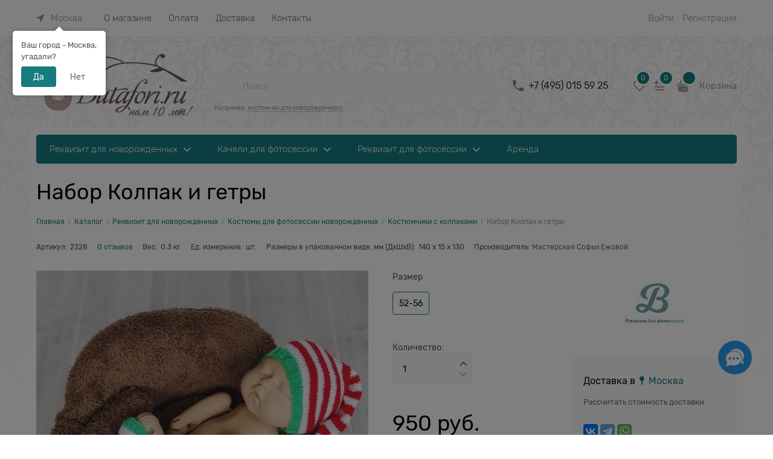

--- FILE ---
content_type: text/html
request_url: https://butafori.ru/modules/ProductQuestions/Content/scripts/client/questions/templates/questionForm.html
body_size: 733
content:
<div class="question-form-block" data-ng-show="questionForm.formVisible">
    <div class="question-form-header">{{'Js.ProductQuestions.AskQuestion'|translate}}</div>
    <form class="question-form" name="formQuestion" id="formQuestion" novalidate="novalidate">
        <div class="row question-inputs-row" data-ng-init="questionForm.form = formQuestion">
            <div class="col-xs-12 col-sm-6 col-md-6 col-lg-6">
                <label class="form-field ">
                    <span class="form-field-name-alt input-required">{{'Js.ProductQuestions.Name'|translate}}</span>
                    <input class="input-small" type="text" data-ng-model="questionForm.name" name="questionFormName" data-autofocus="questionForm.nameFocus" required />
                </label>
            </div>
            <div class="col-xs-12 col-sm-6 col-md-6 col-lg-6">
                <label class="form-field">
                    <span class="form-field-name-alt input-required">{{'Js.ProductQuestions.Email'|translate}}</span>
                    <input class="input-small" type="email" data-ng-model="questionForm.email" name="questionFormEmail" data-autofocus="questionForm.emailFocus" required />
                </label>
            </div>
        </div>
        <div>
            <label class="form-field">
                <span class="form-field-name-alt input-required">{{'Js.ProductQuestions.Question'|translate}}</span>
                <textarea class="textarea-small" data-ng-model="questionForm.text" name="questionFormText" data-autofocus="questionForm.textFocus" required></textarea>
            </label>
        </div>
        <label class="form-field" ng-if="questionForm.isShowUserAgreementText">
            <span class="form-field-input vertical-interval-xsmall">
                <input class="custom-input-native" type="checkbox" data-ng-model="questionForm.agreement" name="questionFormName" data-ng-init="questionForm.agreement=questionForm.agreementDefaultChecked" />
                <span class="custom-input-checkbox"></span>
                <span data-ng-bind-html="questionForm.userAgreementText"></span>
            </span>
        </label>
        <div ng-transclude style="padding-bottom:15px;">
        </div>
        <div class="question-form-button">
            <input class="btn btn-middle btn-submit" type="submit" name="questionSubmit" value="{{'Js.ProductQuestions.Send'|translate}}" data-button-validation data-button-validation-success="questionForm.submit()" />
            <input class="btn btn-middle btn-action" type="button" name="questionCancel" value="{{'Js.ProductQuestions.Cancel'|translate}}" data-ng-click="questionForm.cancelFn({form: questionForm})" data-ng-show="questionForm.visibleFormCancelButton" />
        </div>
    </form>
</div>

--- FILE ---
content_type: text/css
request_url: https://butafori.ru/combine/all.css?r=278ABCF463D658573A1E1DBDC7D0B5695F2C2041
body_size: 1759
content:
.checkout-cart .spinbox__arrows{right:15px}@media screen and (max-width:880px){div.block-exuding-row.product__shipping.cs-bg-4 div.row.middle-xs{display:none}}.akcii:hover{-webkit-filter:brightness(110%)}.mainPageBlock{margin:20px 0 5px 0}.mainHelpChooseItem{background:url(/userfiles/design/section/props-newborn-qestion.jpg) 100% 100% no-repeat;background-size:cover;border-radius:4px;-moz-border-radius:4px;-webkit-border-radius:4px;-khtml-border-radius:4px;padding:20px}.mainPageBlockItem{position:relative;margin-bottom:15px;height:250px;border-radius:4px;-moz-border-radius:4px;-webkit-border-radius:4px;-khtml-border-radius:4px}.mainNewsItem{background:url(/userfiles/design/section/props-newborn-mail.jpg) 100% 100% no-repeat;background-size:cover;border-radius:4px;-moz-border-radius:4px;-webkit-border-radius:4px;-khtml-border-radius:4px;padding:20px}.mainPageBlockText{background-color:rgba(255,255,255,.7);padding:20px;width:60%;min-height:124px}.mainPageBlockText span{font-size:20px;text-transform:uppercase;font-weight:700}.mainPageBlockText p{font-size:16px;font-weight:500}.mainPageBlockText a{text-decoration:none}.mainPageBlockText a:hover{color:#70a3a8}.block-head{margin:1.25rem 0 0 0 !important}.blogleft{display:inline-block;max-width:420px;margin-right:1rem}.blogright{display:inline-block;max-width:420px;vertical-align:top}.menu-general-category-parent{margin-bottom:1rem !important}.whats{text-align:center}.whats img{margin:0 20px}.whats img:hover{opacity:.6}.site-head-phone a{text-decoration:none}.ships{font-size:67%}.custom-input-text{font-weight:bold;color:#72a6aa}.proftext{display:inline-block;width:275px;padding-bottom:20px}.profim{overflow:hidden;display:inline-block}.profim img{padding:25px;-moz-transition:all .5s ease-out;-o-transition:all .5s ease-out;-webkit-transition:all .5s ease-out}.profim img:hover{-webkit-transform:scale(1.1);-moz-transform:scale(1.1);-o-transform:scale(1.1)}.brandim{overflow:hidden}.brandim img{padding:10px;-moz-transition:all .5s ease-out;-o-transition:all .5s ease-out;-webkit-transition:all .5s ease-out}.brandim img:hover{-webkit-transform:scale(1.1);-moz-transform:scale(1.1);-o-transform:scale(1.1)}.footer-menu-soc img{margin-right:5px;margin-top:20px}.footer-menu-soc img:hover{opacity:.5}.footer-bottom-level-inner{padding-bottom:0 !important;padding-top:0 !important}.footer-menu-head{margin:1rem 0 1.25rem !important;color:#558b96 !important}.site-footer-top-level-inner{padding-bottom:0 !important;padding-top:0 !important}.footer-menu-item{margin-bottom:5px !important}.img{height:auto !important;width:auto !important;max-height:100% !important;max-width:100% !important}.pdf-catalog{padding:10px 20px;border-radius:4px;background:#558b96;color:#fff}.pdf-catalog:hover{background:#72a5aa;color:#fff;text-decoration:none}.video-youtube{position:relative;padding-bottom:51%;padding-top:30px;height:0;overflow:hidden}.video-youtube iframe{position:absolute;top:0;left:0;width:100%;height:100%}.tabs1{min-width:320px;max-width:1170px;padding:0;margin:0 auto}section1{display:none;padding:15px;background:#fff;border:1px solid #ddd}.tabs1 input{display:none}.tabs1 label{display:inline-block;margin:0 0 -1px;padding:15px 25px;font-weight:600;text-align:center;color:#aaa;border:1px solid #ddd;background:#f1f1f1;border-radius:3px 3px 0 0}.tabs1 label:hover{color:#888;cursor:pointer}.tabs1 input:checked+label{color:#555;border:1px solid #ddd;border-top:1px solid #6da0a6;border-bottom:1px solid #fff;background:#fff}#tab1:checked~#content1,#tab2:checked~#content2,#tab3:checked~#content3,#tab4:checked~#content4,#tab5:checked~#content5,#tab6:checked~#content6{display:block}@media screen and (max-width:680px){.tabs1 label{font-size:0}.tabs1 label:before{margin:0;font-size:18px}}@media screen and (max-width:400px){.tabs1 label{padding:15px}}.column-dost{margin-left:2rem;display:inline-block;vertical-align:top;width:30%}.email{background:#558b96;border-radius:5px;font-weight:bold;padding:7px 25px;text-decoration:none !important;line-height:1.3}.email:hover{background:#72a5aa}.static-block-email-header{margin-top:15px}.punkt1{width:50%;float:left}.block-uc social-big{float:left}.check-order{float:right !important}.blockquoteart{background:#f7f7f7;border-left:1px solid #bbb;font-style:italic;margin:1.5em 10px;padding:.5em 10px}.blockquoteart:before{color:#bbb;content:"”";font-size:3em;line-height:.1em;margin-right:.2em;vertical-align:-.4em}.blockquoteart:after{color:#bbb;content:"”";font-size:3em;line-height:.1em;vertical-align:-.4em}.blockquoteart>p:first-child{display:inline}.products-view-table-element-hidden{font-size:.9rem;font-weight:600}.menu-header{font-size:16px;font-weight:700}.subscribe-block{padding-top:5px !important;padding-bottom:35px !important}.btn-subscribe{padding-top:6px;padding-bottom:6px}.blocks-on-main-horizontals .static-block{width:48%}.table-responsive-scroll-wrap{overflow:hidden}a.bonus-card-block.bonus-card-icon.footer-gifts-item.cs-l-2{display:none}.orders-table tr{page-break-inside:avoid}.carousel-vertical .product-view-carousel-list-vertical .mobile-product-view-item{margin-bottom:30px}.pagenumberer .pagenumberer-prev,.pagenumberer .pagenumberer-next{min-width:50px !important;width:auto !important}.pagenumberer .pagenumberer-item{padding:17px 5px !important}.owl-carousel .owl-dots.disabled,.owl-carousel .owl-nav.disabled{display:block !important}

--- FILE ---
content_type: application/javascript
request_url: https://butafori.ru/dist/entries/home.NTNHJEKA.js
body_size: 40965
content:
"use strict";(()=>{var jr=Object.create;var ne=Object.defineProperty;var $r=Object.getOwnPropertyDescriptor;var Qr=Object.getOwnPropertyNames;var qr=Object.getPrototypeOf,Ur=Object.prototype.hasOwnProperty;var M=(r,a)=>()=>(r&&(a=r(r=0)),a);var Wr=(r,a)=>()=>(a||r((a={exports:{}}).exports,a),a.exports),Yr=(r,a)=>{for(var l in a)ne(r,l,{get:a[l],enumerable:!0})},Gr=(r,a,l,t)=>{if(a&&typeof a=="object"||typeof a=="function")for(let i of Qr(a))!Ur.call(r,i)&&i!==l&&ne(r,i,{get:()=>a[i],enumerable:!(t=$r(a,i))||t.enumerable});return r};var Jr=(r,a,l)=>(l=r!=null?jr(qr(r)):{},Gr(a||!r||!r.__esModule?ne(l,"default",{value:r,enumerable:!0}):l,r));function Z(r){"@babel/helpers - typeof";return Z=typeof Symbol=="function"&&typeof Symbol.iterator=="symbol"?function(a){return typeof a}:function(a){return a&&typeof Symbol=="function"&&a.constructor===Symbol&&a!==Symbol.prototype?"symbol":typeof a},Z(r)}function x(r,a){if(r=r||"",a=a||{},r instanceof x)return r;if(!(this instanceof x))return new x(r,a);var l=Kr(r);this._originalInput=r,this._r=l.r,this._g=l.g,this._b=l.b,this._a=l.a,this._roundA=Math.round(100*this._a)/100,this._format=a.format||l.format,this._gradientType=a.gradientType,this._r<1&&(this._r=Math.round(this._r)),this._g<1&&(this._g=Math.round(this._g)),this._b<1&&(this._b=Math.round(this._b)),this._ok=l.ok}function Kr(r){var a={r:0,g:0,b:0},l=1,t=null,i=null,u=null,p=!1,e=!1;return typeof r=="string"&&(r=xn(r)),Z(r)=="object"&&(j(r.r)&&j(r.g)&&j(r.b)?(a=en(r.r,r.g,r.b),p=!0,e=String(r.r).substr(-1)==="%"?"prgb":"rgb"):j(r.h)&&j(r.s)&&j(r.v)?(t=G(r.s),i=G(r.v),a=on(r.h,t,i),p=!0,e="hsv"):j(r.h)&&j(r.s)&&j(r.l)&&(t=G(r.s),u=G(r.l),a=tn(r.h,t,u),p=!0,e="hsl"),r.hasOwnProperty("a")&&(l=r.a)),l=Be(l),{ok:p,format:r.format||e,r:Math.min(255,Math.max(a.r,0)),g:Math.min(255,Math.max(a.g,0)),b:Math.min(255,Math.max(a.b,0)),a:l}}function en(r,a,l){return{r:L(r,255)*255,g:L(a,255)*255,b:L(l,255)*255}}function Ne(r,a,l){r=L(r,255),a=L(a,255),l=L(l,255);var t=Math.max(r,a,l),i=Math.min(r,a,l),u,p,e=(t+i)/2;if(t==i)u=p=0;else{var d=t-i;switch(p=e>.5?d/(2-t-i):d/(t+i),t){case r:u=(a-l)/d+(a<l?6:0);break;case a:u=(l-r)/d+2;break;case l:u=(r-a)/d+4;break}u/=6}return{h:u,s:p,l:e}}function tn(r,a,l){var t,i,u;r=L(r,360),a=L(a,100),l=L(l,100);function p(c,w,n){return n<0&&(n+=1),n>1&&(n-=1),n<1/6?c+(w-c)*6*n:n<1/2?w:n<2/3?c+(w-c)*(2/3-n)*6:c}if(a===0)t=i=u=l;else{var e=l<.5?l*(1+a):l+a-l*a,d=2*l-e;t=p(d,e,r+1/3),i=p(d,e,r),u=p(d,e,r-1/3)}return{r:t*255,g:i*255,b:u*255}}function De(r,a,l){r=L(r,255),a=L(a,255),l=L(l,255);var t=Math.max(r,a,l),i=Math.min(r,a,l),u,p,e=t,d=t-i;if(p=t===0?0:d/t,t==i)u=0;else{switch(t){case r:u=(a-l)/d+(a<l?6:0);break;case a:u=(l-r)/d+2;break;case l:u=(r-a)/d+4;break}u/=6}return{h:u,s:p,v:e}}function on(r,a,l){r=L(r,360)*6,a=L(a,100),l=L(l,100);var t=Math.floor(r),i=r-t,u=l*(1-a),p=l*(1-i*a),e=l*(1-(1-i)*a),d=t%6,c=[l,p,u,u,e,l][d],w=[e,l,l,p,u,u][d],n=[u,u,e,l,l,p][d];return{r:c*255,g:w*255,b:n*255}}function Le(r,a,l,t){var i=[H(Math.round(r).toString(16)),H(Math.round(a).toString(16)),H(Math.round(l).toString(16))];return t&&i[0].charAt(0)==i[0].charAt(1)&&i[1].charAt(0)==i[1].charAt(1)&&i[2].charAt(0)==i[2].charAt(1)?i[0].charAt(0)+i[1].charAt(0)+i[2].charAt(0):i.join("")}function rn(r,a,l,t,i){var u=[H(Math.round(r).toString(16)),H(Math.round(a).toString(16)),H(Math.round(l).toString(16)),H(He(t))];return i&&u[0].charAt(0)==u[0].charAt(1)&&u[1].charAt(0)==u[1].charAt(1)&&u[2].charAt(0)==u[2].charAt(1)&&u[3].charAt(0)==u[3].charAt(1)?u[0].charAt(0)+u[1].charAt(0)+u[2].charAt(0)+u[3].charAt(0):u.join("")}function Te(r,a,l,t){var i=[H(He(t)),H(Math.round(r).toString(16)),H(Math.round(a).toString(16)),H(Math.round(l).toString(16))];return i.join("")}function nn(r,a){a=a===0?0:a||10;var l=x(r).toHsl();return l.s-=a/100,l.s=X(l.s),x(l)}function an(r,a){a=a===0?0:a||10;var l=x(r).toHsl();return l.s+=a/100,l.s=X(l.s),x(l)}function ln(r){return x(r).desaturate(100)}function sn(r,a){a=a===0?0:a||10;var l=x(r).toHsl();return l.l+=a/100,l.l=X(l.l),x(l)}function cn(r,a){a=a===0?0:a||10;var l=x(r).toRgb();return l.r=Math.max(0,Math.min(255,l.r-Math.round(255*-(a/100)))),l.g=Math.max(0,Math.min(255,l.g-Math.round(255*-(a/100)))),l.b=Math.max(0,Math.min(255,l.b-Math.round(255*-(a/100)))),x(l)}function dn(r,a){a=a===0?0:a||10;var l=x(r).toHsl();return l.l-=a/100,l.l=X(l.l),x(l)}function un(r,a){var l=x(r).toHsl(),t=(l.h+a)%360;return l.h=t<0?360+t:t,x(l)}function pn(r){var a=x(r).toHsl();return a.h=(a.h+180)%360,x(a)}function Ee(r,a){if(isNaN(a)||a<=0)throw new Error("Argument to polyad must be a positive number");for(var l=x(r).toHsl(),t=[x(r)],i=360/a,u=1;u<a;u++)t.push(x({h:(l.h+u*i)%360,s:l.s,l:l.l}));return t}function mn(r){var a=x(r).toHsl(),l=a.h;return[x(r),x({h:(l+72)%360,s:a.s,l:a.l}),x({h:(l+216)%360,s:a.s,l:a.l})]}function fn(r,a,l){a=a||6,l=l||30;var t=x(r).toHsl(),i=360/l,u=[x(r)];for(t.h=(t.h-(i*a>>1)+720)%360;--a;)t.h=(t.h+i)%360,u.push(x(t));return u}function hn(r,a){a=a||6;for(var l=x(r).toHsv(),t=l.h,i=l.s,u=l.v,p=[],e=1/a;a--;)p.push(x({h:t,s:i,v:u})),u=(u+e)%1;return p}function vn(r){var a={};for(var l in r)r.hasOwnProperty(l)&&(a[r[l]]=l);return a}function Be(r){return r=parseFloat(r),(isNaN(r)||r<0||r>1)&&(r=1),r}function L(r,a){wn(r)&&(r="100%");var l=bn(r);return r=Math.min(a,Math.max(0,parseFloat(r))),l&&(r=parseInt(r*a,10)/100),Math.abs(r-a)<1e-6?1:r%a/parseFloat(a)}function X(r){return Math.min(1,Math.max(0,r))}function R(r){return parseInt(r,16)}function wn(r){return typeof r=="string"&&r.indexOf(".")!=-1&&parseFloat(r)===1}function bn(r){return typeof r=="string"&&r.indexOf("%")!=-1}function H(r){return r.length==1?"0"+r:""+r}function G(r){return r<=1&&(r=r*100+"%"),r}function He(r){return Math.round(parseFloat(r)*255).toString(16)}function Re(r){return R(r)/255}function j(r){return!!B.CSS_UNIT.exec(r)}function xn(r){r=r.replace(Zr,"").replace(Xr,"").toLowerCase();var a=!1;if(ae[r])r=ae[r],a=!0;else if(r=="transparent")return{r:0,g:0,b:0,a:0,format:"name"};var l;return(l=B.rgb.exec(r))?{r:l[1],g:l[2],b:l[3]}:(l=B.rgba.exec(r))?{r:l[1],g:l[2],b:l[3],a:l[4]}:(l=B.hsl.exec(r))?{h:l[1],s:l[2],l:l[3]}:(l=B.hsla.exec(r))?{h:l[1],s:l[2],l:l[3],a:l[4]}:(l=B.hsv.exec(r))?{h:l[1],s:l[2],v:l[3]}:(l=B.hsva.exec(r))?{h:l[1],s:l[2],v:l[3],a:l[4]}:(l=B.hex8.exec(r))?{r:R(l[1]),g:R(l[2]),b:R(l[3]),a:Re(l[4]),format:a?"name":"hex8"}:(l=B.hex6.exec(r))?{r:R(l[1]),g:R(l[2]),b:R(l[3]),format:a?"name":"hex"}:(l=B.hex4.exec(r))?{r:R(l[1]+""+l[1]),g:R(l[2]+""+l[2]),b:R(l[3]+""+l[3]),a:Re(l[4]+""+l[4]),format:a?"name":"hex8"}:(l=B.hex3.exec(r))?{r:R(l[1]+""+l[1]),g:R(l[2]+""+l[2]),b:R(l[3]+""+l[3]),format:a?"name":"hex"}:!1}function yn(r){var a,l;return r=r||{level:"AA",size:"small"},a=(r.level||"AA").toUpperCase(),l=(r.size||"small").toLowerCase(),a!=="AA"&&a!=="AAA"&&(a="AA"),l!=="small"&&l!=="large"&&(l="small"),{level:a,size:l}}var Zr,Xr,ae,gn,B,je=M(()=>{b();Zr=/^\s+/,Xr=/\s+$/;x.prototype={isDark:function(){return this.getBrightness()<128},isLight:function(){return!this.isDark()},isValid:function(){return this._ok},getOriginalInput:function(){return this._originalInput},getFormat:function(){return this._format},getAlpha:function(){return this._a},getBrightness:function(){var a=this.toRgb();return(a.r*299+a.g*587+a.b*114)/1e3},getLuminance:function(){var a=this.toRgb(),l,t,i,u,p,e;return l=a.r/255,t=a.g/255,i=a.b/255,l<=.03928?u=l/12.92:u=Math.pow((l+.055)/1.055,2.4),t<=.03928?p=t/12.92:p=Math.pow((t+.055)/1.055,2.4),i<=.03928?e=i/12.92:e=Math.pow((i+.055)/1.055,2.4),.2126*u+.7152*p+.0722*e},setAlpha:function(a){return this._a=Be(a),this._roundA=Math.round(100*this._a)/100,this},toHsv:function(){var a=De(this._r,this._g,this._b);return{h:a.h*360,s:a.s,v:a.v,a:this._a}},toHsvString:function(){var a=De(this._r,this._g,this._b),l=Math.round(a.h*360),t=Math.round(a.s*100),i=Math.round(a.v*100);return this._a==1?"hsv("+l+", "+t+"%, "+i+"%)":"hsva("+l+", "+t+"%, "+i+"%, "+this._roundA+")"},toHsl:function(){var a=Ne(this._r,this._g,this._b);return{h:a.h*360,s:a.s,l:a.l,a:this._a}},toHslString:function(){var a=Ne(this._r,this._g,this._b),l=Math.round(a.h*360),t=Math.round(a.s*100),i=Math.round(a.l*100);return this._a==1?"hsl("+l+", "+t+"%, "+i+"%)":"hsla("+l+", "+t+"%, "+i+"%, "+this._roundA+")"},toHex:function(a){return Le(this._r,this._g,this._b,a)},toHexString:function(a){return"#"+this.toHex(a)},toHex8:function(a){return rn(this._r,this._g,this._b,this._a,a)},toHex8String:function(a){return"#"+this.toHex8(a)},toRgb:function(){return{r:Math.round(this._r),g:Math.round(this._g),b:Math.round(this._b),a:this._a}},toRgbString:function(){return this._a==1?"rgb("+Math.round(this._r)+", "+Math.round(this._g)+", "+Math.round(this._b)+")":"rgba("+Math.round(this._r)+", "+Math.round(this._g)+", "+Math.round(this._b)+", "+this._roundA+")"},toPercentageRgb:function(){return{r:Math.round(L(this._r,255)*100)+"%",g:Math.round(L(this._g,255)*100)+"%",b:Math.round(L(this._b,255)*100)+"%",a:this._a}},toPercentageRgbString:function(){return this._a==1?"rgb("+Math.round(L(this._r,255)*100)+"%, "+Math.round(L(this._g,255)*100)+"%, "+Math.round(L(this._b,255)*100)+"%)":"rgba("+Math.round(L(this._r,255)*100)+"%, "+Math.round(L(this._g,255)*100)+"%, "+Math.round(L(this._b,255)*100)+"%, "+this._roundA+")"},toName:function(){return this._a===0?"transparent":this._a<1?!1:gn[Le(this._r,this._g,this._b,!0)]||!1},toFilter:function(a){var l="#"+Te(this._r,this._g,this._b,this._a),t=l,i=this._gradientType?"GradientType = 1, ":"";if(a){var u=x(a);t="#"+Te(u._r,u._g,u._b,u._a)}return"progid:DXImageTransform.Microsoft.gradient("+i+"startColorstr="+l+",endColorstr="+t+")"},toString:function(a){var l=!!a;a=a||this._format;var t=!1,i=this._a<1&&this._a>=0,u=!l&&i&&(a==="hex"||a==="hex6"||a==="hex3"||a==="hex4"||a==="hex8"||a==="name");return u?a==="name"&&this._a===0?this.toName():this.toRgbString():(a==="rgb"&&(t=this.toRgbString()),a==="prgb"&&(t=this.toPercentageRgbString()),(a==="hex"||a==="hex6")&&(t=this.toHexString()),a==="hex3"&&(t=this.toHexString(!0)),a==="hex4"&&(t=this.toHex8String(!0)),a==="hex8"&&(t=this.toHex8String()),a==="name"&&(t=this.toName()),a==="hsl"&&(t=this.toHslString()),a==="hsv"&&(t=this.toHsvString()),t||this.toHexString())},clone:function(){return x(this.toString())},_applyModification:function(a,l){var t=a.apply(null,[this].concat([].slice.call(l)));return this._r=t._r,this._g=t._g,this._b=t._b,this.setAlpha(t._a),this},lighten:function(){return this._applyModification(sn,arguments)},brighten:function(){return this._applyModification(cn,arguments)},darken:function(){return this._applyModification(dn,arguments)},desaturate:function(){return this._applyModification(nn,arguments)},saturate:function(){return this._applyModification(an,arguments)},greyscale:function(){return this._applyModification(ln,arguments)},spin:function(){return this._applyModification(un,arguments)},_applyCombination:function(a,l){return a.apply(null,[this].concat([].slice.call(l)))},analogous:function(){return this._applyCombination(fn,arguments)},complement:function(){return this._applyCombination(pn,arguments)},monochromatic:function(){return this._applyCombination(hn,arguments)},splitcomplement:function(){return this._applyCombination(mn,arguments)},triad:function(){return this._applyCombination(Ee,[3])},tetrad:function(){return this._applyCombination(Ee,[4])}};x.fromRatio=function(r,a){if(Z(r)=="object"){var l={};for(var t in r)r.hasOwnProperty(t)&&(t==="a"?l[t]=r[t]:l[t]=G(r[t]));r=l}return x(r,a)};x.equals=function(r,a){return!r||!a?!1:x(r).toRgbString()==x(a).toRgbString()};x.random=function(){return x.fromRatio({r:Math.random(),g:Math.random(),b:Math.random()})};x.mix=function(r,a,l){l=l===0?0:l||50;var t=x(r).toRgb(),i=x(a).toRgb(),u=l/100,p={r:(i.r-t.r)*u+t.r,g:(i.g-t.g)*u+t.g,b:(i.b-t.b)*u+t.b,a:(i.a-t.a)*u+t.a};return x(p)};x.readability=function(r,a){var l=x(r),t=x(a);return(Math.max(l.getLuminance(),t.getLuminance())+.05)/(Math.min(l.getLuminance(),t.getLuminance())+.05)};x.isReadable=function(r,a,l){var t=x.readability(r,a),i,u;switch(u=!1,i=yn(l),i.level+i.size){case"AAsmall":case"AAAlarge":u=t>=4.5;break;case"AAlarge":u=t>=3;break;case"AAAsmall":u=t>=7;break}return u};x.mostReadable=function(r,a,l){var t=null,i=0,u,p,e,d;l=l||{},p=l.includeFallbackColors,e=l.level,d=l.size;for(var c=0;c<a.length;c++)u=x.readability(r,a[c]),u>i&&(i=u,t=x(a[c]));return x.isReadable(r,t,{level:e,size:d})||!p?t:(l.includeFallbackColors=!1,x.mostReadable(r,["#fff","#000"],l))};ae=x.names={aliceblue:"f0f8ff",antiquewhite:"faebd7",aqua:"0ff",aquamarine:"7fffd4",azure:"f0ffff",beige:"f5f5dc",bisque:"ffe4c4",black:"000",blanchedalmond:"ffebcd",blue:"00f",blueviolet:"8a2be2",brown:"a52a2a",burlywood:"deb887",burntsienna:"ea7e5d",cadetblue:"5f9ea0",chartreuse:"7fff00",chocolate:"d2691e",coral:"ff7f50",cornflowerblue:"6495ed",cornsilk:"fff8dc",crimson:"dc143c",cyan:"0ff",darkblue:"00008b",darkcyan:"008b8b",darkgoldenrod:"b8860b",darkgray:"a9a9a9",darkgreen:"006400",darkgrey:"a9a9a9",darkkhaki:"bdb76b",darkmagenta:"8b008b",darkolivegreen:"556b2f",darkorange:"ff8c00",darkorchid:"9932cc",darkred:"8b0000",darksalmon:"e9967a",darkseagreen:"8fbc8f",darkslateblue:"483d8b",darkslategray:"2f4f4f",darkslategrey:"2f4f4f",darkturquoise:"00ced1",darkviolet:"9400d3",deeppink:"ff1493",deepskyblue:"00bfff",dimgray:"696969",dimgrey:"696969",dodgerblue:"1e90ff",firebrick:"b22222",floralwhite:"fffaf0",forestgreen:"228b22",fuchsia:"f0f",gainsboro:"dcdcdc",ghostwhite:"f8f8ff",gold:"ffd700",goldenrod:"daa520",gray:"808080",green:"008000",greenyellow:"adff2f",grey:"808080",honeydew:"f0fff0",hotpink:"ff69b4",indianred:"cd5c5c",indigo:"4b0082",ivory:"fffff0",khaki:"f0e68c",lavender:"e6e6fa",lavenderblush:"fff0f5",lawngreen:"7cfc00",lemonchiffon:"fffacd",lightblue:"add8e6",lightcoral:"f08080",lightcyan:"e0ffff",lightgoldenrodyellow:"fafad2",lightgray:"d3d3d3",lightgreen:"90ee90",lightgrey:"d3d3d3",lightpink:"ffb6c1",lightsalmon:"ffa07a",lightseagreen:"20b2aa",lightskyblue:"87cefa",lightslategray:"789",lightslategrey:"789",lightsteelblue:"b0c4de",lightyellow:"ffffe0",lime:"0f0",limegreen:"32cd32",linen:"faf0e6",magenta:"f0f",maroon:"800000",mediumaquamarine:"66cdaa",mediumblue:"0000cd",mediumorchid:"ba55d3",mediumpurple:"9370db",mediumseagreen:"3cb371",mediumslateblue:"7b68ee",mediumspringgreen:"00fa9a",mediumturquoise:"48d1cc",mediumvioletred:"c71585",midnightblue:"191970",mintcream:"f5fffa",mistyrose:"ffe4e1",moccasin:"ffe4b5",navajowhite:"ffdead",navy:"000080",oldlace:"fdf5e6",olive:"808000",olivedrab:"6b8e23",orange:"ffa500",orangered:"ff4500",orchid:"da70d6",palegoldenrod:"eee8aa",palegreen:"98fb98",paleturquoise:"afeeee",palevioletred:"db7093",papayawhip:"ffefd5",peachpuff:"ffdab9",peru:"cd853f",pink:"ffc0cb",plum:"dda0dd",powderblue:"b0e0e6",purple:"800080",rebeccapurple:"663399",red:"f00",rosybrown:"bc8f8f",royalblue:"4169e1",saddlebrown:"8b4513",salmon:"fa8072",sandybrown:"f4a460",seagreen:"2e8b57",seashell:"fff5ee",sienna:"a0522d",silver:"c0c0c0",skyblue:"87ceeb",slateblue:"6a5acd",slategray:"708090",slategrey:"708090",snow:"fffafa",springgreen:"00ff7f",steelblue:"4682b4",tan:"d2b48c",teal:"008080",thistle:"d8bfd8",tomato:"ff6347",turquoise:"40e0d0",violet:"ee82ee",wheat:"f5deb3",white:"fff",whitesmoke:"f5f5f5",yellow:"ff0",yellowgreen:"9acd32"},gn=x.hexNames=vn(ae);B=function(){var r="[-\\+]?\\d+%?",a="[-\\+]?\\d*\\.\\d+%?",l="(?:"+a+")|(?:"+r+")",t="[\\s|\\(]+("+l+")[,|\\s]+("+l+")[,|\\s]+("+l+")\\s*\\)?",i="[\\s|\\(]+("+l+")[,|\\s]+("+l+")[,|\\s]+("+l+")[,|\\s]+("+l+")\\s*\\)?";return{CSS_UNIT:new RegExp(l),rgb:new RegExp("rgb"+t),rgba:new RegExp("rgba"+i),hsl:new RegExp("hsl"+t),hsla:new RegExp("hsla"+i),hsv:new RegExp("hsv"+t),hsva:new RegExp("hsva"+i),hex3:/^#?([0-9a-fA-F]{1})([0-9a-fA-F]{1})([0-9a-fA-F]{1})$/,hex6:/^#?([0-9a-fA-F]{2})([0-9a-fA-F]{2})([0-9a-fA-F]{2})$/,hex4:/^#?([0-9a-fA-F]{1})([0-9a-fA-F]{1})([0-9a-fA-F]{1})([0-9a-fA-F]{1})$/,hex8:/^#?([0-9a-fA-F]{2})([0-9a-fA-F]{2})([0-9a-fA-F]{2})([0-9a-fA-F]{2})$/}}()});var z,b=M(()=>{"use strict";je();window.tinycolor=window.tinycolor!=null?window.tinycolor:x;z=window.tinycolor});var $e=M(()=>{});var Qe=M(()=>{"use strict";b();(function(r){"use strict";var a="ontouchstart"in document.documentElement,l=!1,t={},i="transform",u="transitionDuration",p="webkitTransitionDuration",e,d={},c=0,w={},n=!1,S=!1;e=function(o,s){var m=o.getAttribute("id")||"carousel_"+(c+=1);return this.list=o,this.items=Array.prototype.slice.call(o.children).filter(f=>f.classList.contains("js-carousel-clone")===!1),this.options=s,this.responsive=s.responsive,this.responsiveOption=this.options.responsive!=null?this.checkResponsive():null,this.propName=this.getPropName(this.getIsVerticalOption()),this.cache=this.items.slice(),this.id=m,this.dots=[],d[m]={state:{callAsNav:!1},obj:this},this.resolveAsNavForReady(this.id),this},e.prototype.addToCache=function(o){this.cache.push(o)},e.prototype.getFromCache=function(o){var s;return typeof o=="number"?s=o:s=this.cache.indexOf(o),this.cache[s]},e.prototype.removeFromCache=function(o){var s;return typeof o=="number"?s=o:s=this.cache.indexOf(o),s!==-1&&this.cache.splice(s,1),this.cache[s]},e.prototype.clearCache=function(){this.cache.length=0},e.prototype.getSize=function(o,s,m,f,v){var C={};return f===!1?(C.width=o*s-(v||0),C.height=m):(C.width=s,C.height=o*m-(v||0)),C},e.prototype.getPropName=function(o){return o===!1?"width":"height"},e.prototype.getItemsMaxSizes=function(o){for(var s=0,m=0,f=0,v=0,C=o.length-1;C>=0;C--)o[C].carouselItemData!=null&&(s=o[C].carouselItemData.originalWidth,s>f&&(f=s),m=o[C].carouselItemData.originalHeight,m>v&&(v=m));return{width:f,height:v}},e.prototype.setItemSize=function(o,s){var m=this,f=s+"px";o.style[m.propName]=f,o.style["max"+m.propName.charAt(0).toUpperCase()+m.propName.slice(1)]=f,o.style.flexBasis=f,o.style.msFlexPreferredSize=f,o.style.webkitFlexBasis=f},e.prototype.processItems=function(o,s){for(var m=this,f=0,v=o.length-1;f<=v;f++)m.processItem(o[f],f,s)},e.prototype.processItem=function(o,s,m){var f=this,v=getComputedStyle(o),C,A,P,_;return C=parseInt(v["border-left-width"],10),A=parseInt(v["border-right-width"],10),P=parseInt(v["border-top-width"],10),_=parseInt(v["border-bottom-width"],10),C=isNaN(C)?0:C,A=isNaN(A)?0:A,P=isNaN(P)?0:P,_=isNaN(_)?0:_,o.carouselItemData=o.carouselItemData||{},o.carouselItemData.originalWidth=o.getBoundingClientRect().width,o.carouselItemData.originalHeight=o.getBoundingClientRect().height,o.carouselItemData.index=s!=null?s:f.items.length,o.carouselItemData.parameters=o.getAttribute("data-parameters")!=null?new Function("return "+o.getAttribute("data-parameters"))():null,o.carouselItemData.stylesRaw=m===!0?o.getAttribute("style"):o.carouselItemData!=null?o.carouselItemData.stylesRaw:null,o.classList.add("js-carousel-item"),o.classList.add("carousel-item"),o},e.prototype.setSizes=function(o,s,m,f){var v=this;if(s!=null&&(v.inner.style[v.propName]=s[v.propName]+"px"),m!=null&&(v.list.style[v.propName]=m[v.propName]+"px"),f!=null)for(var C=v.items.length-1;C>=0;C--)v.setItemSize(v.items[C],f[v.propName])},e.prototype.calc=function(o,s,m){var f=this,v=m!=null?f.calcResponsive(o,s,m):f.calcAuto(o,s);return f.countVisible=v.countVisible,f.wrapSize=v.wrapSize,f.listSize=v.listSize,f.innerSize=v.innerSize,f.itemsSize=v.itemsSize,f.slidesSize=v.slidesSize,v},e.prototype.getCarouselSize=function(){var o=this,s,m,f,v,C;return s=getComputedStyle(o.wrap),m=parseInt(s["padding-left"],10),f=parseInt(s["padding-right"],10),v=parseInt(s["padding-top"],10),C=parseInt(s["padding-bottom"],10),m=isNaN(m)?0:m,f=isNaN(f)?0:f,v=isNaN(v)?0:v,C=isNaN(C)?0:C,{width:Math.floor(o.wrap.clientWidth-m-f),height:Math.floor(o.wrap.clientHeight-v-C)}},e.prototype.calcAuto=function(o,s){var m=this,f={},v,C,A,P,_,F,N;if(F=m.propName,A=m.getCarouselSize(),v=m.getItemsMaxSizes(o),C=A[F]/(v[F]||1),P=Math.floor(C),s.visibleMin!=null&&s.visibleMin>o.length?(P=o.length,_=C-P):P>o.length?(P=o.length,_=0):(P<1&&(P=1),_=C-P),s.visibleMax!=null&&s.visibleMax<P||s.visibleMin!=null&&s.visibleMin>P)if(s.visibleMax!=null&&s.visibleMax<P?P=s.visibleMax:s.visibleMin!=null&&s.visibleMin>P&&(P=s.visibleMin,v[F]=A.width/P),s.stretch)v[F]=A[F]/P;else{var D=v[F]*P;A[F]=D>=A[F]?A[F]:A[F]-(A[F]-D)}else isNaN(_)==!1&&_!==0&&(s.stretch?v[F]+=v[F]*_/P:_>0?A[F]=A[F]-v[F]*_:(v[F]+=v[F]*_/P,v[F]<=0&&(v[F]=A[F])));P<=1&&(P=1),f=v[F];var T=P<o.length?m.getScrollDiff(f,P):0;return s.isVertical===!1?N={width:f-T,height:v.height}:N={width:v.width,height:f-T},{countVisible:P,wrapSize:A,listSize:m.getSize(m.items.length,v.width,v.height,s.isVertical,T*m.items.length),innerSize:m.getSize(P,v.width,v.height,s.isVertical),itemsSize:N,slidesSize:N}},e.prototype.calcResponsive=function(o,s,m){var f=this,v=f.propName,C,A,P,_;if(m.slidesToShow!=null)_=m.slidesToShow;else throw new Error("Count sliders to show is not set");if(C=f.getCarouselSize(),P=f.getItemsMaxSizes(o),(s.visibleMin!=null&&s.visibleMin>o.length||_>o.length)&&(_=o.length),s.stretch)P[v]=C[v]/_;else{var F=P[v]*_;C[v]=F>=C[v]?C[v]:C[v]-(C[v]-F)}P={width:C.width/_,height:C.height/_};var N=f.getIsVerticalOption(),D=f.getScrollDiff(P[f.getPropName(N)],_);return N===!1?A={width:P.width-D}:A={height:P.height-D},{countVisible:_,wrapSize:C,listSize:f.getSize(f.items.length,P.width,P.height,N,D*f.items.length),innerSize:f.getSize(_,P.width,P.height,N),itemsSize:A,slidesSize:A}},e.prototype.checkDots=function(){var o=this,s;o.options.dots===!0&&(s=o.items.length!==1&&o.countVisible!==o.items.length,s===!1?(o.dotsContainer!=null&&o.dotsContainer.parentNode!=null&&o.dotsContainer.parentNode.removeChild(o.dotsContainer),o.dotsContainer=null,o.dots.length=0):(o.renderDots(),o.selectDots(o.options.indexActive)))},e.prototype.renderDots=function(){var o=this,s,m,f=!1,v,C,A;if(o.dotsContainer==null&&(o.dotsContainer=o.wrap.querySelector(".carousel-dots"),o.dotsContainer!=null?Array.prototype.forEach.call(o.dotsContainer.children,function(N){o.dots.push(N)}):(o.dotsContainer=y("ul"),o.dotsContainer.className="carousel-dots "+(o.options.dotsClass||""),f=!0)),s=o.items.length/o.options.scrollCount,v=o.dots.length-s,C=Math.abs(v),v<0){for(var P=0,_=C;P<_;P++)m=y("li"),m.classList.add("carousel-dots-item"),m.innerHTML='<i class="carousel-dots-item-inner '+(o.options.dotsItemClass||"")+'" />',o.dotsContainer.appendChild(m),o.dots.push(m);o.dots.forEach(function(N,D){N.setAttribute("data-index",D)}),f===!0&&o.wrap.appendChild(o.dotsContainer)}else for(var F=C-1;F>=0;F--)A=o.dots.pop(),A.parentNode.removeChild(A)},e.prototype.renderNav=function(){var o=this,s=o.wrap.querySelector(".carousel-nav"),m,f,v,C,A;(s==null||s.parentNode!==o.wrap)&&(s=y("div"),v=!0),s.className="carousel-nav "+("carousel-nav-"+o.options.navPosition),o.nav=s,m=s.querySelector(".carousel-nav-prev"),m==null&&(m=y("button",{type:"button",role:"button","aria-label":"\u041F\u0440\u0435\u0434\u044B\u0434\u0443\u0449\u0438\u0439 \u0441\u043B\u0430\u0439\u0434"}),C=!0),o.navPrev=m,o.navPrev=m,f=s.querySelector(".carousel-nav-next"),f==null&&(f=y("button",{type:"button",role:"button","aria-label":"\u0421\u043B\u0435\u0434\u0443\u044E\u0449\u0438\u0439 \u0441\u043B\u0430\u0439\u0434"}),A=!0),o.navNext=f,o.addDirectionClassFromNav(),C===!0&&s.appendChild(m),A===!0&&s.appendChild(f),v===!0&&o.wrap.appendChild(s)},e.prototype.removeDirectionClassFromNav=function(){var o=this.getIsVerticalOption(),s=this;s.navNext.className=o?s.options.nextIconVertical:s.options.nextIcon,s.options.nextClass&&s.options.nextClass.split(" ").forEach(function(m){s.navNext.classList.remove(m)}),s.navPrev.className=o?s.options.prevIconVertical:s.options.prevIcon,s.options.prevClass&&s.options.prevClass.split(" ").forEach(function(m){s.navPrev.classList.remove(m)})},e.prototype.addDirectionClassFromNav=function(){var o=this.getIsVerticalOption(),s=this;s.navNext.className="carousel-nav-next "+(o?s.options.nextIconVertical:s.options.nextIcon),s.options.nextClass&&s.options.nextClass.split(" ").forEach(function(m){s.navNext.classList.add(m)}),s.navPrev.className="carousel-nav-prev "+(o?s.options.prevIconVertical:s.options.prevIcon),s.options.prevClass&&s.options.prevClass.split(" ").forEach(function(m){s.navPrev.classList.add(m)})},e.prototype.generate=function(o){var s=this,m,f,v,C;o.classList.add("carousel-list"),s.options.itemActiveClass!=null&&s.options.itemActiveClass.length>0&&s.options.itemActiveClass.split(" ").forEach(function(P){s.items[s.options.indexActive].classList.add(P)}),s.options.itemSelectClass!=null&&s.options.itemSelectClass.length>0&&s.options.itemSelectClass.split(" ").forEach(function(P){s.items[s.options.indexActive].classList.add(P)}),s.list.parentNode!=null&&s.list.parentNode.classList.contains("carousel-inner")===!0?f=s.list.parentNode:(f=y("div"),v=!0),f.classList.add("carousel-inner"),s.inner=f,s.inner.parentNode!=null&&s.inner.parentNode.classList.contains("carousel")===!0?m=s.inner.parentNode:(m=y("div"),C=!0);var A=s.getIsVerticalOption();m.classList.add("carousel"),m.classList.add("carousel-"+(A?"vertical":"horizontal")),m.classList.add("carousel-wrap-nav-"+s.options.navPosition),s.options.carouselClass!=null&&s.options.carouselClass.length>0&&s.options.carouselClass.split(" ").filter(P=>P.length>0).forEach(function(P){m.classList.add(P)}),s.options.scrollNav===!0&&m.classList.add("carousel-scroll-nav"),s.wrap=m,v&&m.appendChild(f),C&&o.insertAdjacentElement("beforebegin",m),v&&f.appendChild(o)},e.prototype.selectDots=function(o){var s=this;if(!(s.dots==null||s.dotActive===s.dots[o])){s.dotActive!=null&&(s.dotActive.classList.remove("carousel-dots-selected"),s.options.dotsItemSelectedClass!=null&&s.options.dotsItemSelectedClass.length>0&&s.options.dotsItemSelectedClass.split(" ").forEach(function(f){s.dotActive.classList.remove(f)}),s.options.dotsItemInnerSelectedClass!=null&&s.options.dotsItemInnerSelectedClass.length>0&&s.options.dotsItemInnerSelectedClass.split(" ").forEach(function(f){s.dotActive.children[0].classList.remove(f)}));var m=s.dots.find(f=>parseFloat(f.dataset.index)+s.options.scrollCount-1>=o);m!=null&&(s.dotActive=m,m.classList.add("carousel-dots-selected"),s.options.dotsItemSelectedClass!=null&&s.options.dotsItemSelectedClass.length>0&&s.options.dotsItemSelectedClass.split(" ").forEach(function(f){m.classList.add(f)}),s.options.dotsItemInnerSelectedClass!=null&&s.options.dotsItemInnerSelectedClass.length>0&&s.options.dotsItemInnerSelectedClass.split(" ").forEach(function(f){m.children[0].classList.add(f)}))}},e.prototype.doClone=function(){var o=this,s,m,f,v,C,A,P,_,F,N=[],D=[];s=o.list.querySelectorAll(".js-carousel-clone");for(var T=s.length-1;T>=0;T--)s[T].parentNode.removeChild(s[T]);for(var q=o.items.length-1;q>=0;q--)delete o.items[q].carouselItemData.clone;if(o.list.style.marginLeft="0px",o.countVisible>=o.items.length)return null;m=o.items.slice(),f=Array.prototype.slice.call(m.reverse(),0,o.countVisible).reverse(),v=Array.prototype.slice.call(m.reverse(),0,o.countVisible),C=document.createDocumentFragment(),A=document.createDocumentFragment();for(var E=0,Y=f.length;E<Y;E++)P=(f[E].carouselItemData.originalClone||f[E]).cloneNode(!0),P.classList.add("js-carousel-clone"),o.setItemSize(P,o.slidesSize[o.propName]),C.appendChild(P),D.push(P),f[E].carouselItemData.clone=P;for(var Q=0,Hr=v.length;Q<Hr;Q++)_=(v[Q].carouselItemData.originalClone||v[Q]).cloneNode(!0),_.classList.add("js-carousel-clone"),o.setItemSize(_,o.slidesSize[o.propName]),A.appendChild(_),N.push(_),v[Q].carouselItemData.clone=_;o.list.insertBefore(C,o.items[0]),o.list.appendChild(A),F=-f.length*o.slidesSize[o.propName],o.list.style.marginLeft=F+"px",o.hasClones=!0,o.countClone=f.length+v.length,o.clonesInOneDirection=(f.length+v.length)/2;var Fe={clonesNext:N,clonesPrev:D,clonesNextCount:v.length,clonesPrevCount:f.length,marginLeftValue:F};return o.options.onDoClone!=null&&o.options.onDoClone(Fe),Fe},e.prototype.getMoveData=function(o){var s=this,m;return s.items.length>s.countVisible?m=Math.abs(o)*s.slidesSize[s.propName]*(o<0?1:-1):m=0,m},e.prototype.move=function(o,s){s=s!=null?s:!0;var m=this,f={},v,C=m.getIsVerticalOption();if(f[C?"top":"left"]=o,m.options.scrollNav===!1)m.list.style[u]=s===!1?"0ms":m.options.speed/1e3+"s",m.list.style[p]=s===!1?"0ms":m.options.speed/1e3+"s",v=["translate3d(",f.left||0,"px,"," ",f.top||0,"px, 0px)"].join(""),m.list.style[i]=v;else{var A=Math.floor(C?m.inner.scrollTop:m.inner.scrollLeft),P=Math.floor(Math.abs((C?f.top:f.left)||0));g(m.inner,A,P,C)}m.transformValue=o},e.prototype.moveAuto=function(){var o=this;l!==!0&&(clearTimeout(o.timerAuto),o.timerAuto=setTimeout(function(){l!==!0&&(o.next(),o.moveAuto())},o.options.autoPause))},e.prototype.stopAuto=function(){l=!0,self.timerAuto!=null&&clearTimeout(self.timerAuto)},e.prototype.startAuto=function(){var o=this;l=!1,o.moveAuto()},e.prototype.checkNav=function(){var o=this,s=o.items.length;o.isPrevDisabled=o.options.auto===!1&&o.options.indexActive===0||o.countVisible>=s,o.isNextDisabled=o.options.auto===!1&&o.options.indexActive+o.countVisible===o.items.length||o.countVisible>=s,o.isNavNotShow=s<=o.countVisible,o.isPrevDisabled?o.navPrev.setAttribute("disabled","disabled"):o.navPrev.removeAttribute("disabled"),o.isNextDisabled?o.navNext.setAttribute("disabled","disabled"):o.navNext.removeAttribute("disabled"),o.wrap.classList[o.isNavNotShow===!0?"add":"remove"]("carousel-nav-not-show")},e.prototype.prev=function(){var o=this,s,m=o.getCarouselAsNav();if(!(o.isPrevDisabled===!0||o.animationLoop===!0)){if(s=o.options.indexActive-o.options.scrollCount,o.options.auto===!0&&s<0){o.animationLoop=!0;var f=function(){o.list.removeEventListener("transitionend",f),setTimeout(function(){o.animationLoop=!1,o.goto(o.items.length-1,!1),m!=null&&m.goto(o.items.length-1,!1)},0)};o.list.addEventListener("transitionend",f)}o.goto(s,!0,"backwards"),m!=null&&m.goto(s,!0,"backwards")}},e.prototype.next=function(){var o=this,s,m=o.getCarouselAsNav();if(!(o.isNextDisabled===!0||o.animationLoop===!0)){if(s=o.options.indexActive+o.options.scrollCount,o.options.auto===!0&&s>o.items.length){o.goto(0,!1),s=o.options.scrollCount,setTimeout(function(){o.goto(s,!0,"forward")},0);return}if(o.options.auto===!0&&s===o.items.length){o.animationLoop=!0;var f=function(){o.list.removeEventListener("transitionend",f),setTimeout(function(){o.animationLoop=!1,o.goto(0,!1),m!=null&&m.goto(0,!1)},0)};o.list.addEventListener("transitionend",f)}o.goto(s,!0,"forward"),m!=null&&m.goto(s,!0,"forward")}},e.prototype.loadImg=function(o,s){var m=this,f,v;if(o!=null){f=Array.prototype.slice.call(o instanceof NodeList?o:[o]);let C;for(let A=0,P=f.length;A<P;A++)if(v=f[A],C=v.dataset.src!=null?"src":v.dataset.srcset?"srcset":null,v.dataset.carouselImg!=null)m.options.onLazyLoad!=null&&(v.addEventListener("load",function(){this.classList.remove("carousel-placeholder")}),m.options.onLazyLoad(v,v));else if(C!=null&&v.classList.contains("loaded")===!1&&v.dataset[C].indexOf("{{")===-1&&(v.addEventListener("load",function(){this.classList.remove("carousel-placeholder")}),v[C]=v.dataset[C],v.classList.add("loaded"),s===!0)){let _=new Image;_[C]=v.dataset[C]}}},e.prototype.loadImgInsideItems=function(o,s){var m=this,f=[];m.options.auto===!0?(o=o<0?0:o,f=f.concat(m.cloneResult.clonesPrev.slice()),f=f.concat(m.items,m.cloneResult!=null?m.cloneResult.clonesNext:[])):f=f.concat(m.items);for(var v=o;v<s;v++)m.loadImg(f[v].querySelectorAll("img"))},e.prototype.goto=function(o,s,m){var f=this,v=f.getCarouselAsNav();f.options.itemActiveClass!=null&&f.options.itemActiveClass.length>0&&f.options.itemActiveClass.split(" ").forEach(function(F){f.items[f.options.indexActive].classList.remove(F),f.items[o].classList.add(F)}),f.countVisible===1&&(f.options.itemSelectClass!=null&&f.options.itemSelectClass.length>0&&f.options.itemSelectClass.split(" ").forEach(function(F){f.items[f.options.indexActive].classList.remove(F),f.items[o].classList.add(F)}),v!=null&&f.callFnCarouselAsNavFor(f.setItemSelect,[o])),f.options.indexActive=o;var C;f.items.length<f.countVisible?C=0:C=f.items.length-f.countVisible+(f.options.auto===!0?f.countVisible:0);var A=0-(f.options.auto===!0?f.countVisible:0);f.options.auto===!1&&(o<A?(o=A,f.options.indexActive=A):o>C&&(o=C,f.options.indexActive=C)),s=s!=null?s:!0;var P=f.getMoveData(f.options.indexActive);if(f.move(P,s),f.options.nav===!0&&f.checkNav(),f.options.dots){var _=f.options.indexActive;f.options.auto===!0&&f.options.indexActive===f.items.length?_=0:f.options.auto===!0&&f.options.indexActive<0&&(_=f.items.length- -f.options.indexActive),f.selectDots(_)}},e.prototype.removeItem=function(o,s){var m=this,f,v;if(f=m.items.indexOf(o),!(f<0))return s=s!=null?s:!0,o!=null&&o.parentNode!=null&&(m.options.auto===!0&&o.carouselItemData.clone!=null&&(v=o.carouselItemData.clone,v.parentNode.removeChild(v)),o.parentNode.removeChild(o),m.items.splice(f,1)),s===!1&&m.removeFromCache(o),m.checkDots(),o},e.prototype.addItem=function(o,s){var m=this,f=m.cache.indexOf(o),v=f-1;return(f==-1||m.items.length===0||m.items[v]==null||m.items[v].carouselItemData==null)&&(v=null),v==null&&s==null?(m.items.push(o),m.list.insertAdjacentElement("beforeend",o)):(m.items.splice(s!=null?s:v+1,0,o),m.items[s!=null?s-1:v].insertAdjacentElement("afterend",o)),o.carouselItemData==null&&m.processItem(o),o},e.prototype.updateItems=function(o,s){var m=this,f=document.createDocumentFragment();m.items.length=0,s=s!=null?s:!0,s===!1&&m.clearCache();for(var v=0,C=o.length;v<C;v++)f.appendChild(o[v]),v<m.countVisible&&m.loadImg(o[v].querySelectorAll("img"),!0);return m.list.innerHTML="",m.list.appendChild(f),m.processItems(o,!0),o},e.prototype.getItems=function(){return this.items},e.prototype.filterItems=function(o){var s=this,m=s.cache,f,v=s.getCarouselAsNav();s.options.filterFn&&(o=s.options.filterFn),f=m.filter(o);for(var C=0,A=m.length-1;C<=A;C++)if(s.observer!=null&&m[C]!=null){var P=m[C].querySelector("img");P!=null&&(P.classList.remove("loaded"),s.observer.unobserve(P))}s.items=s.updateItems(f,!0);for(var _=0;f.length>_;_++)if(s.observer!=null&&f[_]!=null){let F=f[_].querySelector("img");F!=null&&s.observer.observe(F)}return s.options.indexActive=0,s.update(),v!=null&&s.callFnCarouselAsNavFor(s.filterItems,[o]),s.items},e.prototype.clearFilterItems=function(){var o=this;o.filterItems(function(){return!0})},e.prototype.getActiveItem=function(){return this.items[this.options.indexActive]},e.prototype.getSelectedItem=function(){return this.itemSelected},e.prototype.setItemSelect=function(o){var s=this,m,f=s.getCarouselAsNav();if(o!=null){if(s.itemSelected=null,typeof o=="number"){if(m=o,o=s.items[o],o==null)return}else m=s.items.indexOf(o);for(var v=s.items.length-1;v>=0;v--)s.options.itemSelectClass!=null&&s.options.itemSelectClass.split(" ").forEach(function(C){s.items[v].classList.remove(C)}),s.items[v].carouselItemData!=null&&(s.items[v].carouselItemData.isSelect=!1);s.options.itemSelectClass!=null&&s.options.itemSelectClass.split(" ").forEach(function(C){o.classList.add(C),s.options.auto===!0&&o.carouselItemData!=null&&o.carouselItemData.clone!=null&&o.carouselItemData.clone.classList.add(C)}),o.carouselItemData!=null&&(o.carouselItemData.isSelect=!0,s.itemSelected=o),f!=null&&s.callFnCarouselAsNavFor(s.setItemSelect,[m])}},e.prototype.dotClick=function(o){var s=this,m,f;if(o.target.tagName.toLowerCase()==="i")m=o.target.parentNode;else if(o.target.tagName.toLowerCase()==="li")m=o.target;else return;f=parseInt(m.getAttribute("data-index")),s.goto(f===0?0:f+s.options.scrollCount-1)},e.prototype.itemClick=function(o){var s=this,m,f,v=s.getCarouselAsNav();typeof o=="number"?(m=o,f=s.items[m]):(m=s.items.indexOf(o),f=o),s.setItemSelect(f),s.options.itemSelect!=null&&s.options.itemSelect(s,f,m),v!=null&&(v.isVisibleItem(m)===!1&&v.goto(m,!0),s.callFnCarouselAsNavFor(s.itemClick,[m]))},e.prototype.touch=function(){var o=this,s,m;function f(_){_.stopPropagation(),s=o.getCoordinates(_),m=s,o.options.auto===!0&&o.stopAuto(),o.list.addEventListener("touchmove",C,{passive:!0}),o.list.addEventListener("touchend",A,{passive:!0})}function v(){var _=k(function(){o.inner.removeEventListener("scroll",_),o.inner.removeEventListener("touchend",_);var F=o.getIsVerticalOption(),N=Math.ceil(o.inner.scrollLeft/o.itemsSize[o.getPropName(F)]);o.goto(N,!0)},700);o.inner.addEventListener("scroll",_,{passive:!0}),o.inner.addEventListener("touchend",_,{passive:!0})}function C(_){var F,N=o.getCoordinates(_),D=N.main-m.main,T=m.main-s.main;n=o.listSize.width+Math.abs(T)-o.slidesSize.width>o.listSize.width,o.options.auto===!0&&o.goToFirstInMobile(),S||(F=o.validSwipe(s,N,D>=0?1:-1),F===!0?S=!0:S=!1),S?(_.stopPropagation(),o.move((o.transformValue||0)+D,!1),m=N):(o.options.scrollNav===!1&&o.list.removeEventListener("touchmove",C),o.list.removeEventListener("touchend",A),o.options.auto===!0&&o.startAuto())}function A(_){o.list.removeEventListener("touchmove",C),o.list.removeEventListener("touchend",A);var F=m.main-s.main;S&&P(F),o.options.auto===!0&&o.startAuto(),S=!1}function P(_){var F=m.main-s.main,N=o.items.length-o.countVisible+(o.options.auto===!0?o.countVisible-1:0),D=0-(o.options.auto===!0?o.countVisible-1:0),T=o.getIsVerticalOption(),q=Math.abs(Math.round(F/o.slidesSize[o.getPropName(T)]))||1,E=F<0?o.options.indexActive+q:o.options.indexActive-q,Y=o.getCarouselAsNav(),Q=_>=0?"forward":"backward";o.options.auto===!1&&E>N?E=N:o.options.auto===!1&&E<D&&(E=D),o.options.auto===!0&&n&&Q==="backward"?E=o.items.length-o.countVisible+o.clonesInOneDirection:o.options.auto===!0&&n&&Q==="forward"&&(E=0-o.countVisible),Y!=null&&Y.isVisibleItem(E)===!1&&Y.goto(E,!0),o.goto(E,!0),n=!1}o.list.addEventListener("touchstart",o.options.scrollNav===!1?f:v,{passive:!0})},e.prototype.getCoordinates=function(o){var s=this,m=o.originalEvent||o,f=m.touches&&m.touches.length?m.touches:[m],v=m.changedTouches&&m.changedTouches[0]||f[0],C,A=s.getIsVerticalOption();return A?C={main:v.clientY,alt:v.clientX}:C={main:v.clientX,alt:v.clientY},C},e.prototype.validSwipe=function(o,s){var m=Math.abs(s.alt-o.alt),f=Math.abs(s.main-o.main),v=this,C=Math.atan2(Math.abs(m),Math.abs(f))*180/Math.PI,A=v.getIsVerticalOption();return A===!1&&C>45?!1:A===!1&&C<=45||A===!0&&90-C>45},e.prototype.bindIt=function(){var o=this,s=o.options;a===!0?(o.touch(),r.addEventListener("orientationchange",o.update.bind(o))):r.addEventListener("resize",function(){o.update()}),s.auto===!0&&a===!1&&(o.wrap.addEventListener("mouseenter",function(){o.stopAuto()}),o.wrap.addEventListener("mouseleave",function(){o.startAuto()})),o.wrap.addEventListener("click",function(m){var f;if(s.nav===!0){if(m.target===o.navNext){o.next();return}else if(m.target===o.navPrev){o.prev();return}}if(s.dots===!0&&O(m.target,o.dotsContainer)!==null){o.dotClick(m);return}f=O(m.target,".js-carousel-item"),f!==null&&o.itemClick(f)}),o.options.responsive!=null&&Object.keys(o.options.responsive).forEach(function(m){var f=h(m);f.addListener(function(v){v.matches===!0&&o.update()})}),o.options.auto&&document.addEventListener("visibilitychange",function(){document.visibilityState==="visible"?o.startAuto():o.stopAuto()})},e.prototype.init=function(){var o=this,s;return o.processItems(o.items,!0),o.generate(o.list),o.sizes=o.calc(o.items,o.options,o.options.responsive!=null?o.responsiveOption:null),o.setSizes(o.sizes.wrapSize,o.sizes.innerSize,o.sizes.listSize,o.sizes.itemsSize),o.checkDots(),o.options.nav===!0&&o.renderNav(),o.options.auto===!0&&o.countVisible<o.items.length&&(o.cloneResult=o.doClone(),o.sizes.listSize[o.propName]+=Math.abs(o.cloneResult.marginLeftValue)*2,o.setSizes(o.sizes.wrapSize,o.sizes.innerSize,o.sizes.listSize,o.sizes.itemsSize),o.goto(o.options.indexActive,!1)),o.options.nav===!0&&o.checkNav(),o.options.auto===!0&&o.startAuto(),o.dots!=null&&o.selectDots(o.options.indexActive),o.options.initFn!=null&&o.options.initFn(o),o.bindIt(),o.setIntersectionObserver(),o.initilized=!0,o.wrap.classList.add("carousel-initilized"),o.addDirectionCarouselClass(),o},e.prototype.resetSizes=function(o){var s=this,m=s.getIsVerticalOption();s.wrap.style[s.propName]=m?"100%":"auto",s.inner.style[s.propName]=m?"100%":"auto",s.list.style[s.propName]=m?"100%":"auto",s.list.style.marginLeft="0",s.removeDirectionCarouselClass(),s.navPref!=null&&s.navNext!=null&&s.removeDirectionClassFromNav();for(var f=s.list.querySelectorAll(".js-carousel-clone"),v=f.length-1;v>=0;v--)I(f[v],s);for(var C=s.items.length-1;C>=0;C--)I(s.items[C],s),s.items[C].setAttribute("style",s.items[C].carouselItemData.stylesRaw||"");setTimeout(function(){o()},500)};function I(o,s){o.style[s.propName]="auto",o.style["flex-basis"]="auto",o.style.msFlexPreferredSize="auto",o.style.webkitFlexBasis="auto",self.propName==="width"?o.style.maxWidth="none":o.style.maxHeight="none"}e.prototype.update=function(){var o=this,s;o.wrap.classList.remove("carousel-nav-not-show"),o.wrap.classList.add("carousel-update"),o.resetSizes(function(){if(o.list.children!=null&&o.list.children.length>0)var m=Array.prototype.filter.call(o.list.children,function(v){return v.classList.contains("js-carousel-clone")===!1});else return;o.responsiveOption=o.options.responsive!=null?o.checkResponsive():null;var f=o.getIsVerticalOption();o.addDirectionCarouselClass(),o.navPref!=null&&o.navNext!=null&&o.addDirectionClassFromNav(),o.propName=o.getPropName(f),o.items=Array.prototype.slice.call(m),o.processItems(o.items),s=o.calc(o.items,o.options,o.responsiveOption),o.setSizes(s.wrapSize,s.innerSize,s.listSize,s.itemsSize),o.options.auto===!0?(o.cloneResult=o.doClone(),o.cloneResult!=null&&(s.listSize[o.propName]+=Math.abs(o.cloneResult.marginLeftValue)*2),o.setSizes(s.wrapSize,s.innerSize,s.listSize,s.itemsSize)):o.options.nav===!0&&o.checkNav(),o.goto(o.options.indexActive,!1),o.options.dots===!0&&(o.checkDots(),o.selectDots(o.options.indexActive)),o.wrap.classList.remove("carousel-update"),o.options.onUpdate!=null&&o.options.onUpdate()})},e.prototype.checkResponsive=function(){for(var o=this,s,m,f=Object.keys(this.options.responsive),v=f.length-1;v>=0&&(s=h(f[v]),m=o.options.responsive[f[v]],s.matches!==!0);v--);return m},e.prototype.getCarouselAsNav=function(){return d[this.options.asNavFor]&&d[this.options.asNavFor].obj},e.prototype.callFnCarouselAsNavFor=function(o,s){var m=this;m.options.asNavFor!=null&&m.options.asNavFor.length>0&&d[m.options.asNavFor]&&d[m.options.asNavFor].state.callAsNav!==!0&&(d[m.options.asNavFor].state.callAsNav=!0,o.apply(d[m.options.asNavFor].obj,s),d[m.options.asNavFor].state.callAsNav=!1)},e.prototype.whenAsNavForReady=function(o,s){d[o]!=null?s(d[o]):w[o]=s},e.prototype.resolveAsNavForReady=function(o){w[o]!=null&&w[o](d[o])},e.prototype.isVisibleItem=function(o){var s=this,m=typeof o=="number"?s.items[o]:o,f=m.carouselItemData.index,v=s.getIsVerticalOption(),C=(s.options.scrollNav===!0?s.inner.scrollLeft:Math.abs(s.transformValue))/s.slidesSize[s.getPropName(v)],A=C+s.countVisible;return C<f&&A>f},e.prototype.getScrollDiff=function(o,s){return this.options.scrollNav===!0?Math.ceil(o/2/s):0},e.prototype.goToFirstInMobile=function(){var o=this;o.options.indexActive>=o.items.length+o.clonesInOneDirection-o.countVisible?o.goto(0,!1):o.options.indexActive<=0-o.clonesInOneDirection&&o.goto(o.items.length-o.countVisible,!1)},e.prototype.setIntersectionObserver=function(o,s,m){var f=this,v=f.inner.querySelectorAll(m||"img");if(v!=null&&v.length>0){var C=f.getIsVerticalOption(),A=o||{root:f.inner,rootMargin:(C?f.innerSize.height:f.innerSize.width)+"px",threshold:0},P=s||function(F,N){F.forEach(function(D){if(D.isIntersecting){var T=D.target;f.loadImg(T),f.observer.unobserve(T)}})};if(r.IntersectionObserver){f.observer=new IntersectionObserver(P,A);for(let F=0;F<v.length;F++)f.observer.observe(v[F])}else for(let F=0;F<v.length;F++){var _=v[F];f.loadImg(_)}}},e.prototype.getIsVerticalOption=function(){var o=this;return o.responsiveOption!=null&&o.responsiveOption.isVertical!=null?o.responsiveOption.isVertical:o.options.isVertical},e.prototype.removeDirectionCarouselClass=function(){this.wrap.classList.remove("carousel-vertical"),this.wrap.classList.remove("carousel-horizontal")},e.prototype.addDirectionCarouselClass=function(){var o=this.getIsVerticalOption();this.wrap.classList.add(o?"carousel-vertical":"carousel-horizontal")},r.Carousel=e;function y(o,s={}){if(t[o]==null){t[o]=document.createElement(o);for(let[m,f]of Object.entries(s))t[o].setAttribute(m,f)}return t[o].cloneNode()}function O(o,s){var m=o,f;if(m==null)return null;for(f=m.matches||m.webkitMatchesSelector||m.mozMatchesSelector||m.msMatchesSelector;m!=document.body&&m!=document&&m!=null;){if(typeof s=="string"){if(f.bind(m)(s)===!0)return m}else if(m==s)return m;m=m.parentNode}return null}function h(o){return r.matchMedia("(min-width:"+o+"px)")}function g(o,s,m,f){var v=0,C,A=700,P,_,F=m-s;function N(D){var T=!0;C||(C=D),v+=D-C,P=A===0?0:v/A,P=P>1?1:P,_=Math.floor(s+F*V(P)),_!=m&&(T=!1,C=D),o.scrollTo(!f&&_,f&&_),T===!1&&r.requestAnimationFrame(N,o)}r.requestAnimationFrame(N,o)}function k(o,s){var m;return function(){m!=null&&clearTimeout(m);var f=this,v=arguments;m=setTimeout(function(){o.apply(f,v)},s)}}function V(o){return o<.5?4*o*o*o:(o-1)*(2*o-2)*(2*o-2)+1}})(window)});var qe,Ue,We=M(()=>{"use strict";b();qe=function(r){var a=this,l=function(i){var u=r.defer(),p=new Image;return i==null||(p.addEventListener("load",function(){u.resolve(!0)}),p.addEventListener("error",function(){u.resolve()}),p.src=i),u.promise},t=function(i){return!i.complete||typeof i.naturalWidth>"u"||i.naturalWidth===0};a.waitLoadImages=function(i,u){var p=r.defer(),e=[],d=u.visibleMax,c;d!=null?c=i.length-1<=d?i.length-1:d:c=i.length-1;for(var w=0;w<=c;w++)t(i[w])===!0&&e.push(l(i[w].src||i[w].dataset.src)),(i[w].src==null||i[w].src.length===0)&&i[w].dataset.src!=null&&i[w].dataset.src.length>0&&(i[w].src=i[w].dataset.src);if(u.auto===!0&&d!=null)for(var n=i.length-1;n>=i.length-d;n--)t(i[n])===!0&&e.push(l(i[n].src||i[n].dataset.src)),(i[n].src==null||i[n].src.length===0)&&i[n].dataset.src!=null&&i[n].dataset.src.length>0&&(i[n].src=i[n].dataset.src);return e.length===0&&(e.push(p.promise),p.resolve()),r.all(e)}};qe.$inject=["$q"];Ue=qe});function le(r,a,l,t){return{restrict:"A",scope:{isVertical:"&",scrollCount:"&",nav:"&",dots:"&",speed:"&",auto:"&",autoPause:"&",indexActive:"=?",prevIcon:"@",nextIcon:"@",filterFn:"&",prevIconVertical:"@",nextIconVertical:"@",prevClass:"@",nextClass:"@",dotsClass:"@",dotsItemClass:"@",dotsItemSelectedClass:"@",dotsItemInnerSelectedClass:"@",visibleMax:"&",visibleMin:"&",itemSelectClass:"@",itemActiveClass:"@",carouselClass:"@",stretch:"&",navPosition:"@",initOnLoad:"<?",load:"=?",initFn:"&",itemSelect:"&",initilazeTo:"@",responsive:"<?",asNavFor:"@",scrollNav:"<?"},controller:"CarouselCtrl",controllerAs:"carousel",bindToController:!0,link:function(i,u,p,e,d){var c=e.scrollCount(),w=e.isVertical(),n=e.nav(),S=e.dots(),I=e.speed(),y=e.auto(),O=e.autoPause(),h=e.visibleMax(),g=e.visibleMin(),k=e.stretch();e.isVertical=w!=null?w:t.isVertical,e.scrollCount=c!=null?c:t.scrollCount,e.nav=n!=null?n:t.nav,e.dots=S!=null?S:t.dots,e.speed=I!=null?I:t.speed,e.auto=y!=null?y:t.auto,e.autoPause=O!=null?O:t.autoPause,e.indexActive=angular.isNumber(e.indexActive)?e.indexActive:t.indexActive,e.prevIcon=e.prevIcon!=null?e.prevIcon:t.prevIcon,e.nextIcon=e.nextIcon!=null?e.nextIcon:t.nextIcon,e.prevIconVertical=e.prevIconVertical!=null?e.prevIconVertical:t.prevIconVertical,e.nextIconVertical=e.nextIconVertical!=null?e.nextIconVertical:t.nextIconVertical,e.prevClass=e.prevClass!=null?e.prevClass:t.prevClass,e.nextClass=e.nextClass!=null?e.nextClass:t.nextClass,e.dotsClass=e.dotsClass!=null?e.dotsClass:t.dotsClass,e.dotsItemClass=e.dotsItemClass!=null?e.dotsItemClass:t.dotsItemClass,e.dotsItemSelectedClass=e.dotsItemSelectedClass!=null?e.dotsItemSelectedClass:t.dotsItemSelectedClass,e.dotsItemInnerSelectedClass=e.dotsItemInnerSelectedClass!=null?e.dotsItemInnerSelectedClass:t.dotsItemInnerSelectedClass,e.visibleMax=h!=null?h:t.visibleMax,e.visibleMin=g!=null?g:t.visibleMin,e.itemSelectClass=e.itemSelectClass!=null?e.itemSelectClass:t.itemSelectClass,e.stretch=k!=null?k:t.stretch,e.navPosition=e.navPosition!=null?e.navPosition:t.navPosition,e.carouselOptions={isVertical:e.isVertical,scrollCount:e.scrollCount,nav:e.nav,dots:e.dots,speed:e.speed,auto:e.auto,autoPause:e.autoPause,indexActive:e.indexActive,prevIcon:e.prevIcon,nextIcon:e.nextIcon,prevIconVertical:e.prevIconVertical,nextIconVertical:e.nextIconVertical,prevClass:e.prevClass,nextClass:e.nextClass,filterFn:p.filterFn!=null&&e.filterFn!=null?function(s,m,f){return e.filterFn({item:s,index:m,array:f})}:null,dotsClass:e.dotsClass,dotsItemClass:e.dotsItemClass,dotsItemSelectedClass:e.dotsItemSelectedClass,dotsItemInnerSelectedClass:e.dotsItemInnerSelectedClass,visibleMax:e.visibleMax,visibleMin:e.visibleMin,itemSelectClass:e.itemSelectClass,itemActiveClass:e.itemActiveClass,carouselClass:e.carouselClass,stretch:e.stretch,navPosition:e.navPosition,animateString:e.animateString,initFn:function(s){e.initFn({carousel:s}),i.$apply()},itemSelect:function(s,m,f){e.itemSelect({carousel:s,item:m.carouselItemData,index:f}),i.$apply()},responsive:e.responsive,asNavFor:e.asNavFor,scrollNav:e.scrollNav===!0,onLazyLoad:function(s,m){e.callFnFromCarouselImg(s,m),i.$apply()},onDoClone:function(s){r(s.clonesPrev)(i),r(s.clonesNext)(i),i.$apply()},onUpdate:function(){i.$apply()}};function V(){if(e.initOnLoad===!0)var s=i.$watch("carousel.load",function(m,f){m&&(e.init(),s())});else e.init()}function o(){var s=u[0].children;if(s!=null&&s.length>0&&(s.length===1&&s[0].classList.contains("carousel-inner")&&(s=s[0].children),s!=null))for(var m=0,f=s.length;m<f;m++)s[m].carouselItemData=s[m].carouselItemData||{},s[m].carouselItemData.originalClone=s[m].cloneNode(!0)}o(),a[0].readyState!=="complete"?l.addEventListener("load",function(){V()}):V()}}}function se(r){return{require:"^?carousel",link:function(a,l,t,i){if(i!=null){var u=r(t.carouselImg),p=function(d,c){return u(a,{img:d,carouselItem:c})},e=i.addCarouselImg({callback:p});t.$set("dataCarouselImgId",e)}}}}var Ye=M(()=>{"use strict";b();le.$inject=["$compile","$document","$window","carouselDefault"];se.$inject=["$parse"]});var Ge,Je,Ze=M(()=>{"use strict";b();Ge=function(r,a,l,t,i){var u=this,p={},e=[];u.init=function(){var d=r[0];return t.waitLoadImages(d.querySelectorAll("img"),u.carouselOptions).then(function(){setTimeout(function(){var c=d;u.initilazeTo!=null&&(c=c.querySelector(u.initilazeTo)),u.carouselNative=new Carousel(c,u.carouselOptions).init(),e.length>0&&e.forEach(function(w){w.resolve(u)}),a.$digest()},0)})},u.addCarouselImg=function(d){var c=u.generateCarouselImgId();return p[c]=d,c},u.callFnFromCarouselImg=function(d,c){var w=d.dataset.carouselImgId;p[w]!=null&&p[w].callback()},u.generateCarouselImgId=function(){return"carouselImgId_"+Math.random()},u.whenCarouselInit=function(){var d=l.defer();return u.carouselNative==null?e.push(d):d.resolve(u),d.promise}};Ge.$inject=["$element","$scope","$q","carouselService","$timeout"];Je=Ge});var Xe,U,K=M(()=>{"use strict";b();$e();Qe();We();Ye();Ze();Xe="carousel";angular.module(Xe,[]).directive("carousel",le).directive("carouselImg",se).service("carouselService",Ue).controller("CarouselCtrl",Je).constant("carouselDefault",{isVertical:!1,scrollCount:1,nav:!0,dots:!1,speed:600,auto:!1,autoPause:5e3,indexActive:0,prevIcon:"icon-left-open-after",nextIcon:"icon-right-open-after",prevIconVertical:"icon-up-open-after",nextIconVertical:"icon-down-open-after",prevClass:"cs-l-1-interactive",nextClass:"cs-l-1-interactive",dotsClass:void 0,dotsItemClass:"cs-bg-i-1",dotsItemSelectedClass:null,dotsItemInnerSelectedClass:null,visibleMax:null,visibleMin:null,itemSelectClass:null,carouselClass:null,stretch:!0,navPosition:"inside",responsive:null});U=Xe});var Ke=M(()=>{});function et(){return{require:["rating","?ngModel"],restrict:"A",scope:!0,controller:"RatingCtrl",controllerAs:"rating",bindToController:!0,link:function(r,a,l,t){let i=t[0],u=t[1],p=a[0].children;i.max=parseInt(l.max)||5,i.readonly=l.readonly!=null?l.readonly==="true":!1,i.readonly&&a[0].classList.add("rating-readonly"),i.current=parseInt(l.current),i.url=l.url,i.objId=l.objId,i.rateBinding=l.rateBinding;for(var e=0;e<=p.length-1;e++)p[e].setAttribute("data-index",p.length-e),i.items[e]={isSelected:i.current-1<e};u!=null&&(isNaN(u.$modelValue)&&isNaN(i.current)===!1&&i.current>0&&u.$setViewValue(i.current),u.$render=()=>{isNaN(u.$modelValue)===!1&&(i.current=u.$modelValue)}),i.readonly===!1&&a[0].addEventListener("click",function(d){let c=d.target.closest(".rating-item");if(c!=null){u!=null&&u.$setViewValue(parseInt(c.getAttribute("data-index")));let w=i.select(parseInt(c.getAttribute("data-index")));w?w.then(()=>{a[0].classList.add("rating-readonly")}):r.$apply()}})}}}var tt=M(()=>{"use strict";b()});function it(r,a){var l=this;l.items=[],l.select=function(t){if(l.readonly===!1){l.current=t;for(var i=0;i<t;i++)l.items[i].isSelected=!0;return l.url?r.post(l.url,{objId:l.objId,rating:l.current}).then(function(u){return l.current=u.data}):a.resolve(l.current)}}}var ot,rt=M(()=>{"use strict";b();it.$inject=["$http","$q"];ot=it});var nt,ee,ce=M(()=>{"use strict";b();Ke();tt();rt();nt="rating";angular.module(nt,[]).controller("RatingCtrl",ot).directive("rating",et);ee=nt});var at=Wr((Ra,J)=>{"use strict";b();(function(){"use strict";var r=typeof window<"u"&&typeof window.document<"u"?window.document:{},a=typeof J<"u"&&J.exports,l=typeof Element<"u"&&"ALLOW_KEYBOARD_INPUT"in Element,t=function(){for(var p,e=[["requestFullscreen","exitFullscreen","fullscreenElement","fullscreenEnabled","fullscreenchange","fullscreenerror"],["webkitRequestFullscreen","webkitExitFullscreen","webkitFullscreenElement","webkitFullscreenEnabled","webkitfullscreenchange","webkitfullscreenerror"],["webkitRequestFullScreen","webkitCancelFullScreen","webkitCurrentFullScreenElement","webkitCancelFullScreen","webkitfullscreenchange","webkitfullscreenerror"],["mozRequestFullScreen","mozCancelFullScreen","mozFullScreenElement","mozFullScreenEnabled","mozfullscreenchange","mozfullscreenerror"],["msRequestFullscreen","msExitFullscreen","msFullscreenElement","msFullscreenEnabled","MSFullscreenChange","MSFullscreenError"]],d=0,c=e.length,w={};d<c;d++)if(p=e[d],p&&p[1]in r){for(d=0;d<p.length;d++)w[e[0][d]]=p[d];return w}return!1}(),i={change:t.fullscreenchange,error:t.fullscreenerror},u={request:function(p){var e=t.requestFullscreen;p=p||r.documentElement,/ Version\/5\.1(?:\.\d+)? Safari\//.test(navigator.userAgent)?p[e]():p[e](l&&Element.ALLOW_KEYBOARD_INPUT)},exit:function(){r[t.exitFullscreen]()},toggle:function(p){this.isFullscreen?this.exit():this.request(p)},onchange:function(p){this.on("change",p)},onerror:function(p){this.on("error",p)},on:function(p,e){var d=i[p];d&&r.addEventListener(d,e,!1)},off:function(p,e){var d=i[p];d&&r.removeEventListener(d,e,!1)},raw:t};if(!t){a?J.exports=!1:window.screenfull=!1;return}Object.defineProperties(u,{isFullscreen:{get:function(){return!!r[t.fullscreenElement]}},element:{enumerable:!0,get:function(){return r[t.fullscreenElement]}},enabled:{enumerable:!0,get:function(){return!!r[t.fullscreenEnabled]}}}),a?J.exports=u:window.screenfull=u})()});var lt=M(()=>{"use strict";b();(function(r){"use strict";r.ThreeSixty=function(a,l){var t=this,i,u=[],p="2.5.2";t.$el=r(a),t.el=a,t.$el.data("ThreeSixty",t),t.init=function(){i=r.extend({},r.ThreeSixty.defaultOptions,l),i.disableSpin&&(i.currentFrame=1,i.endFrame=1),t.initProgress(),t.loadImages()},t.maxHeight=function(e){var d=t.el.offset(),c=d.top,w=window.pageYOffset,n=r(window).height(),S=c-w,I=n-S;return(w===0||c==="undefined")&&(I="undefined"),I},t.resize=function(){var e=i.width,d=i.height,c=d/e,w=e/d,n=t.el.parent().width(),S=t.el.parent().height(),I=t.maxHeight(),y=r(window).width(),O=r(window).height(),h=n*c;n>y&&(n=y),S>O&&(S=O),(I===0||I==="undefined")&&(I=O),n*c>I?t.$el.css({height:I+"px",width:I*w+"px"}):t.$el.css({width:n+"px",height:h+"px"})},t.responsive=function(){if(i.responsive){var e=i.width,d=i.height,c=d/e,w=e/d,n=t.el.parent().width(),S=t.el.parent().height(),I=t.maxHeight(),y=r(window).width(),O=r(window).height();n>y&&(n=y),S>O&&(S=O),(I===0||I==="undefined")&&(I=O),n*c>I?t.$el.css({height:I+"px",width:I*w+"px"}):t.$el.css({width:"100%",height:n*c+"px"})}},t.fSBackgroundColor=function(){var e=i.fSBackgroundColor;return e},t.fullscreen=function(){var e=i.width,d=i.height,c=d/e,w=e/d,n=screen.height,S=screen.width,I=t.fSBackgroundColor;if(i.fullscreen){var y=t.$el[0];screenfull.enabled&&(screenfull.toggle(y),screenfull.onchange(function(){screenfull.isFullscreen?(r(".btnFull span").removeClass("icon-fullscreen").addClass("icon-resize"),S*c>n?t.$el.css({height:n+"px",width:n*w+"px",backgroundColor:I}):t.$el.css({width:S+"px",height:S*c+"px",backgroundColor:I})):(r(".btnFull span").removeClass("icon-resize").addClass("icon-fullscreen"),t.$el.css({width:e+"px",height:d+"px",backgroundColor:""}),t.resize())}))}},t.initProgress=function(){t.$el.css({width:i.width+"px",height:i.height+"px","background-image":"none !important"}),i.styles&&t.$el.css(i.styles),t.resize(),t.$el.find(i.progress).css({marginTop:i.height/2-15+"px"}),t.$el.find(i.progress).fadeIn("slow"),t.$el.find(i.imgList).hide()},t.loadImages=function(){var e,d,c,w,n;e=document.createElement("li"),n=i.zeroBased?0:1,d=i.imgArray?i.imgArray[i.loadedImages]:i.domain+i.imagePath+i.filePrefix+t.zeroPad(i.loadedImages+n)+i.ext+("?"+new Date().getTime()),c=r("<img>").attr("src",d).attr("alt","360 Slider Images").addClass("previous-image normal").appendTo(e),u.push(c),t.$el.find(i.imgList).append(e),t.imageLoadNext()},t.imageLoadNext=function(){i.loadedImages+=1,i.loadedImages>=i.totalFrames?t.imagesLoaded():t.loadImages()},t.imagesLoaded=function(){var e=0;r.each(u,function(d,c){r(c).on("load",function(){e+=1,r(i.progress+" span").text(Math.floor(e/i.totalFrames*100)+"%"),e>=i.totalFrames&&(i.disableSpin&&u[0].removeClass("previous-image").addClass("current-image"),r(i.progress).fadeOut("slow",function(){r(this).hide(),t.showImages(),t.showNavigation()}))})})},t.showImages=function(){t.$el.find(".txtC").fadeIn(),t.$el.find(i.imgList).fadeIn(),t.ready=!0,i.ready=!0,i.drag&&t.initEvents(),t.refresh(),t.initPlugins(),i.onReady(),setTimeout(function(){t.resize()},50)},t.initPlugins=function(){r.each(i.plugins,function(e,d){if(typeof r[d]=="function")r[d].call(t,t.$el,i);else throw new Error(d+" not available.")})},t.showNavigation=function(){if(i.navigation&&!i.navigation_init){var e,d,c,w,n,S,I,y,O,h;i.position?(h=i.position,e=r("<div/>").attr("class","nav_bar "+h)):e=r("<div/").attr("class","nav_bar top-right"),w=r("<div/>").attr("class","btnPrev butn"),n=r("<span/>").attr("class","icon-back"),S=r("<div/>").attr("class","btnPlay butn"),I=r("<span/>").attr("class","icon-play"),d=r("<div/>").attr("class","btnNext butn"),c=r("<span/>").attr("class","icon-forward"),w.append(n),S.append(I),d.append(c),e.append(w),e.append(S),e.append(d),i.fullscreen&&(y=r("<div/>").attr("class","btnFull butn"),O=r("<span/>").attr("class","icon-fullscreen"),y.append(O),e.append(y)),t.$el.prepend(e),d.bind("mousedown touchstart",t.next),w.bind("mousedown touchstart",t.previous),S.bind("mousedown touchstart",t.play_stop),i.fullscreen&&y.bind("mousedown touchstart",t.fullscreen),i.navigation_init=!0}},t.play_stop=function(e){e.preventDefault(),i.autoplay?(i.autoplay=!1,r(".btnPlay span").removeClass("icon-pause").addClass("icon-play"),clearInterval(i.play),i.play=null):(i.autoplay=!0,i.play=setInterval(t.moveToNextFrame,i.playSpeed),r(".btnPlay span").removeClass("icon-play").addClass("icon-pause"))},t.next=function(e){e&&e.preventDefault(),i.autoplayDirection===1?i.endFrame-=5:i.endFrame+=5,t.refresh()},t.previous=function(e){e&&e.preventDefault(),i.autoplayDirection===1?i.endFrame+=5:i.endFrame-=5,t.refresh()},t.play=function(e,d){var c=e||i.playSpeed,w=d||i.autoplayDirection;i.autoplayDirection=w,i.autoplay||(i.autoplay=!0,i.play=setInterval(t.moveToNextFrame,c))},t.stop=function(){i.autoplay&&(i.autoplay=!1,clearInterval(i.play),i.play=null)},t.moveToNextFrame=function(){i.autoplayDirection===1?i.endFrame-=1:i.endFrame+=1,t.refresh()},t.gotoAndPlay=function(e){if(i.disableWrap)i.endFrame=e,t.refresh();else{var d=Math.ceil(i.endFrame/i.totalFrames);d===0&&(d=1);var c=d>1?i.endFrame-(d-1)*i.totalFrames:i.endFrame,w=i.totalFrames-c,n=0;e-c>0?e-c<c+(i.totalFrames-e)?n=i.endFrame+(e-c):n=i.endFrame-(c+(i.totalFrames-e)):c-e<w+e?n=i.endFrame-(c-e):n=i.endFrame+(w+e),c!==e&&(i.endFrame=n,t.refresh())}},t.initEvents=function(){t.$el.bind("mousedown mousemove click",function(e){e.preventDefault(),e.type==="mousedown"&&e.which===1&&(i.pointerStartPosX=t.getPointerEvent(e).pageX,i.dragging=!0,i.onDragStart(i.currentFrame))}),t.$el.bind("touchstart touchmove touchend",function(e){e.type==="touchstart"?(i.pointerStartPosX=t.getPointerEvent(e).pageX,i.dragging=!0,i.onDragStart(i.currentFrame)):e.type==="touchmove"?t.trackPointer(e):e.type==="touchend"&&(i.dragging=!1,i.onDragStop(i.endFrame))}),r(document).bind("mouseup",function(e){i.dragging=!1,i.onDragStop(i.endFrame),r(this).css("cursor","none")}),r(window).bind("resize",function(e){t.responsive()}),r(document).bind("mousemove",function(e){i.dragging?(e.preventDefault(),t.browser.isIE&&i.showCursor&&t.$el.css("cursor","url(assets/images/hand_closed.png), auto")):!t.browser.isIE&&i.showCursor&&t.$el.css("cursor","url(assets/images/hand_open.png), auto"),t.trackPointer(e)}),r(window).resize(function(){t.responsive()})},t.getPointerEvent=function(e){return e.originalEvent.targetTouches?e.originalEvent.targetTouches[0]:e},t.trackPointer=function(e){i.ready&&i.dragging&&(i.pointerEndPosX=t.getPointerEvent(e).pageX,i.monitorStartTime<new Date().getTime()-i.monitorInt&&(i.pointerDistance=i.pointerEndPosX-i.pointerStartPosX,i.pointerDistance>0?i.endFrame=i.currentFrame+Math.ceil((i.totalFrames-1)*i.speedMultiplier*(i.pointerDistance/t.$el.width())):i.endFrame=i.currentFrame+Math.floor((i.totalFrames-1)*i.speedMultiplier*(i.pointerDistance/t.$el.width())),i.disableWrap&&(i.endFrame=Math.min(i.totalFrames-(i.zeroBased?1:0),i.endFrame),i.endFrame=Math.max(i.zeroBased?0:1,i.endFrame)),t.refresh(),i.monitorStartTime=new Date().getTime(),i.pointerStartPosX=t.getPointerEvent(e).pageX))},t.refresh=function(){i.ticker===0&&(i.ticker=setInterval(t.render,Math.round(1e3/i.framerate)))},t.render=function(){var e;i.currentFrame!==i.endFrame?(e=i.endFrame<i.currentFrame?Math.floor((i.endFrame-i.currentFrame)*.1):Math.ceil((i.endFrame-i.currentFrame)*.1),t.hidePreviousFrame(),i.currentFrame+=e,t.showCurrentFrame(),t.$el.trigger("frameIndexChanged",[t.getNormalizedCurrentFrame(),i.totalFrames])):(window.clearInterval(i.ticker),i.ticker=0)},t.hidePreviousFrame=function(){u[t.getNormalizedCurrentFrame()].removeClass("current-image").addClass("previous-image")},t.showCurrentFrame=function(){u[t.getNormalizedCurrentFrame()].removeClass("previous-image").addClass("current-image")},t.getNormalizedCurrentFrame=function(){var e,d;return i.disableWrap?(e=Math.min(i.currentFrame,i.totalFrames-(i.zeroBased?1:0)),d=Math.min(i.endFrame,i.totalFrames-(i.zeroBased?1:0)),e=Math.max(e,i.zeroBased?0:1),d=Math.max(d,i.zeroBased?0:1),i.currentFrame=e,i.endFrame=d):(e=Math.ceil(i.currentFrame%i.totalFrames),e<0&&(e+=i.totalFrames-(i.zeroBased?1:0))),e},t.getCurrentFrame=function(){return i.currentFrame},t.zeroPad=function(e){function d(I,y){var O=I.toString();if(i.zeroPadding)for(;O.length<y;)O="0"+O;return O}var c=Math.log(i.totalFrames)/Math.LN10,w=1e3,n=Math.round(c*w)/w,S=Math.floor(n)+1;return d(e,S)},t.browser={},t.browser.isIE=function(){var e=-1;if(navigator.appName==="Microsoft Internet Explorer"){var d=navigator.userAgent,c=new RegExp("MSIE ([0-9]{1,}[\\.0-9]{0,})");c.exec(d)!==null&&(e=parseFloat(RegExp.$1))}return e!==-1},t.getConfig=function(){return i},r.ThreeSixty.defaultOptions={dragging:!1,ready:!1,pointerStartPosX:0,pointerEndPosX:0,pointerDistance:0,monitorStartTime:0,monitorInt:10,ticker:0,speedMultiplier:7,totalFrames:180,currentFrame:0,endFrame:0,loadedImages:0,framerate:60,domains:null,domain:"",parallel:!1,queueAmount:8,idle:0,filePrefix:"",ext:"png",height:300,width:300,styles:{},navigation:!1,position:"top-right",fullscreen:!1,fSBackgroundColor:"#fff",autoplay:!1,autoplayDirection:1,disableSpin:!1,disableWrap:!1,responsive:!1,zeroPadding:!1,zeroBased:!1,plugins:[],showCursor:!1,drag:!0,onReady:function(){},onDragStart:function(){},onDragStop:function(){},imgList:".threesixty_images",imgArray:null,playSpeed:100},t.init()},r.fn.ThreeSixty=function(a){return Object.create(new r.ThreeSixty(this,a))}})(jQuery);typeof Object.create!="function"&&(Object.create=function(r){"use strict";function a(){}return a.prototype=r,new a})});var st=M(()=>{});function Cn(){var r=this;r.$onInit=function(){r.rotateOptions={totalFrames:parseInt(r.totalFrames),endFrame:parseInt(r.endFrame),currentFrame:parseInt(r.currentFrame)||1,imgList:r.imgList,progress:r.progress,imagePath:r.imagePath,ext:r.ext||".png",height:parseInt(r.height)||300,width:parseInt(r.width)||300,navigation:r.navigation()||!1,responsive:r.responsive()||!1,autoplayDirection:parseInt(r.autoplayDirection)||1,framerate:parseInt(r.framerate)||60,disableSpin:!1}}}var ct,dt=M(()=>{"use strict";b();ct=Cn});function de(r){return{restrict:"A",scope:{imagePath:"@",totalFrames:"@",endFrame:"@",height:"@",width:"@",imgList:"@",progress:"@",navigation:"&",responsive:"&",autoplayDirection:"@",autoplay:"&",ext:"@",framerate:"@"},controller:"RotateCtrl",controllerAs:"rotate",bindToController:!0,replace:!0,template:'<div class="threesixty"><div class="spinner"><span>0%</span></div><ul class="threesixty_images"></ul></div>',link:function(a,l,t,i){var u=new Image;u.addEventListener("load",function(){var p=r.innerWidth*.75,e=r.innerHeight*.75,d=Math.min(p,u.naturalWidth),c=u.naturalWidth>p?u.naturalWidth-p:0,w;p<u.naturalWidth?w=(u.naturalWidth-c)*u.naturalHeight/u.naturalWidth:w=u.naturalHeight,i.rotateOptions.width=d,i.rotateOptions.height=w,l.ThreeSixty(i.rotateOptions)}),u.src=i.rotateOptions.imagePath+"1"+i.rotateOptions.ext}}}var ut=M(()=>{"use strict";b();de.$inject=["$window"]});var Ya,pt,mt,ft=M(()=>{"use strict";b();Ya=Jr(at(),1);lt();st();dt();ut();pt="rotate";angular.module(pt,[]).controller("RotateCtrl",ct).directive("rotate",de);mt=pt});function ue(r,a,{ignoreNonConfigurable:l=!1}={}){let{name:t}=r;for(let i of Reflect.ownKeys(a))kn(r,a,i,l);return Sn(r,a),Mn(r,a,t),r}var kn,In,Sn,zn,On,Pn,Mn,ht=M(()=>{b();kn=(r,a,l,t)=>{if(l==="length"||l==="prototype"||l==="arguments"||l==="caller")return;let i=Object.getOwnPropertyDescriptor(r,l),u=Object.getOwnPropertyDescriptor(a,l);!In(i,u)&&t||Object.defineProperty(r,l,u)},In=function(r,a){return r===void 0||r.configurable||r.writable===a.writable&&r.enumerable===a.enumerable&&r.configurable===a.configurable&&(r.writable||r.value===a.value)},Sn=(r,a)=>{let l=Object.getPrototypeOf(a);l!==Object.getPrototypeOf(r)&&Object.setPrototypeOf(r,l)},zn=(r,a)=>"/* Wrapped ".concat(r,"*/\n").concat(a),On=Object.getOwnPropertyDescriptor(Function.prototype,"toString"),Pn=Object.getOwnPropertyDescriptor(Function.prototype.toString,"name"),Mn=(r,a,l)=>{let t=l===""?"":"with ".concat(l.trim(),"() "),i=zn.bind(null,t,a.toString());Object.defineProperty(i,"name",Pn);let{writable:u,enumerable:p,configurable:e}=On;Object.defineProperty(r,"toString",{value:i,writable:u,enumerable:p,configurable:e})}});var An,gt,vt=M(()=>{b();ht();An=(r,a={})=>{if(typeof r!="function")throw new TypeError("Expected the first argument to be a function, got `".concat(typeof r,"`"));let{wait:l=0,maxWait:t=Number.POSITIVE_INFINITY,before:i=!1,after:u=!0}=a;if(l<0||t<0)throw new RangeError("`wait` and `maxWait` must not be negative.");if(!i&&!u)throw new Error("Both `before` and `after` are false, function wouldn't be called.");let p,e,d,c=function(...w){let n=this,S=()=>{p=void 0,e&&(clearTimeout(e),e=void 0),u&&(d=r.apply(n,w))},I=()=>{e=void 0,p&&(clearTimeout(p),p=void 0),u&&(d=r.apply(n,w))},y=i&&!p;return clearTimeout(p),p=setTimeout(S,l),t>0&&t!==Number.POSITIVE_INFINITY&&!e&&(e=setTimeout(I,t)),y&&(d=r.apply(n,w)),d};return ue(c,r),c.cancel=()=>{p&&(clearTimeout(p),p=void 0),e&&(clearTimeout(e),e=void 0)},c},gt=An});function te(r,a,l,t,i,u,p){let e=this,d,c,w,n,S;e.$postLink=function(){c=l[0],w=angular.extend({},p,t(i.lozadAdvOptions)(a)),n=t(i.lozadAdv),S=t(i.lozadAdvEventReinit)(a),w.afterWindowLoaded===!0&&u[0].readyState!=="complete"?r.addEventListener("load",e.loadFn):e.lozad(c)},e.onIntersection=function(y){return function(O,h){O.forEach(function(g){(g.isIntersecting||e.isElementInViewport(g.target,g))&&gt(e.scroll.bind(e,g,h,y),{wait:500})()})}},e.scroll=function(I,y,O){e.isElementInViewport(I.target,I)===!0&&(y.unobserve(I.target),O(I.target),n(a),a.$digest())},e.isElementInViewport=function(y,O){var h=O.boundingClientRect,g=window.innerHeight||document.documentElement.clientHeight,k=h.top<=g&&h.top+h.height>=0;return k},e.lozad=function(y){r.IntersectionObserver&&(d=new IntersectionObserver(e.onIntersection(w.load),w)),d&&d.observe(y),S!=null&&a.$on(S,function(){e.reinit()})},e.loadFn=function(){r.removeEventListener("load",e.loadFn),e.lozad(c)},e.reinit=function(){d&&d.unobserve(c),e.lozad(c)}}var wt=M(()=>{"use strict";b();vt();te.$inject=["$window","$scope","$element","$parse","$attrs","$document","lozadAdvDefault"]});var Vn,bt,xt=M(()=>{"use strict";b();Vn={rootMargin:"0px",threshold:0,afterWindowLoaded:!0,load:function(a){a.dataset.src&&(a.src=a.dataset.src),a.dataset.srcset&&(a.srcset=a.dataset.srcset),a.dataset.backgroundImage&&(a.style.backgroundImage="url("+a.dataset.backgroundImage+")")}},bt=Vn});function pe(){return{controller:"LozadAdvCtrl",bindToController:!0,controllerAs:"lozadAdv",scope:!0}}var yt=M(()=>{"use strict";b()});var Ct,kt,It=M(()=>{"use strict";b();wt();xt();yt();Ct="lozadAdv";angular.module(Ct,[]).constant("lozadAdvDefault",bt).controller("LozadAdvCtrl",te).directive("lozadAdv",pe);kt=Ct});var St=M(()=>{});function zt(r,a,l,t){var i=this,u=!0;i.showContent=function(){if(i.isShowContent=!0,i.deviceMobile&&i.asBackground){if(i.useVimeo){var p=a.getVideoIdFromVimeo(i.src);a.getVimeoCover(p).then(function(d){d.data!=null&&(i.coverVideoPath=d.data.thumbnail_url)})}else if(i.useYouTube){var e=a.getVideoIdFromYouTube(i.src);i.coverVideoPath=a.getYTCover(e)}}else i.isPlayerCode?i.playerCode=i.src:i.src=a.getSrc(i.src),i.inModal===!0?i.pasteVideoForModal(i.src):i.pasteVideo(i.src,i.autoplay,i.loop)},i.pasteVideoForModal=function(p){i.stopOthersVideo(),i.showVideo(),i.hideCover(),i.useYouTube&&(p=a.getYouTubeCode(p,!0)),i.useVimeo&&(p=a.getVimeoCode(p,!0)),i.iframeSrc=r.trustAsResourceUrl(p)},i.onPlayerReady=function(p){i.autoplay&&(i.player.mute(),i.player.playVideo()),u&&(u=!1)},i.onPlayerStateChange=function(p){i.videoLoaded=!0,p.data===-1?(i.muteOn=!0,t(function(){i.hideCover()},100)):p.data===1&&(i.disabledStop||a.run(i,"youtube"))},i.showVideo=function(){i.visibleVideo=!0},i.hideVideo=function(){i.visibleVideo=!1},i.showCover=function(){i.visibleCover=!0},i.hideCover=function(){i.visibleCover=!1},i.stopOthersVideo=function(){i.disabledStop||(a.run(i,"vimeo"),a.run(i,"youtube"))},i.pasteYTIframeSrc=function(p,e,d,c){var w=a.getVideoIdFromYouTube(p);i.coverVideoPath=a.getYTCover(w),t(function(){a.checkInitYouTubeIframeAPI()?i.player=a.getYTPlayerAPI(i.playerId,w,{onReady:i.onPlayerReady,onStateChange:i.onPlayerStateChange},d,c):a.addOnYouTubeIframeAPIReady().then(function(){i.player=a.getYTPlayerAPI(e,w,{onReady:i.onPlayerReady,onStateChange:i.onPlayerStateChange},d,c)}).catch(function(S){console.error(S)})});var n=a.getYouTubeCode(p,d,w,c);i.iframeSrc=r.trustAsResourceUrl(n)},i.pasteVimeoIframeSrc=function(p,e,d,c){var w=a.getVideoIdFromVimeo(p);a.getVimeoCover(w).then(function(n){n.data!=null&&(i.coverVideoPath=n.data.thumbnail_url)}),t(function(){a.checkInitVimeoIframeAPI()?i.player=a.getVimeoPlayerAPI(e,w,d,c):a.addVimeoIframeAPI().then(function(){i.player=a.getVimeoPlayerAPI(e,w,d,c),i.player.on("play",function(){i.stopOthersVideo(),a.run(i,"vimeo"),i.hideCover(),l.$digest()})}).catch(function(n){console.error(n)})})},i.pasteVideo=function(p,e,d){i.playerId=a.getPlayerId(),i.useYouTube&&i.pasteYTIframeSrc(p,i.playerId,e,d),i.useVimeo&&i.pasteVimeoIframeSrc(p,i.playerId,e,d)}}var Ot,Pt=M(()=>{"use strict";b();zt.$inject=["$sce","iframeResponsiveService","$scope","$timeout"];Ot=zt});var me,Mt=M(()=>{me="./dist/assets/iframeResponsiveInModal.Q5SDQENU.html"});var fe,At=M(()=>{fe="./dist/assets/iframeResponsivePlayerCode.7UVOW34O.html"});var he,Vt=M(()=>{he="./dist/assets/iframeResponsiveUpload.OYS55RGY.html"});var ge,_t=M(()=>{ge="./dist/assets/iframeResponsiveUploadModal.TNWTY7NA.html"});var ve,Ft=M(()=>{ve="./dist/assets/iframeResponsiveVideo.WC67J6NO.html"});var we,Nt=M(()=>{we="./dist/assets/iframeResponsiveVideoBackground.W3NFMG34.html"});var Dt=M(()=>{"use strict";b();Mt();At();Vt();_t();Ft();Nt()});function ie(r,a,l,t){return{controller:"IframeResponsiveCtrl",controllerAs:"$ctrl",bindToController:!0,priority:100,scope:{src:"@",videoWidth:"@",videoHeight:"@",autoplay:"<?",inModal:"<?",loop:"<?",disabledStop:"<?",fromUpload:"<?",asBackground:"<?"},transclude:!0,link:function(i,u,p,e){e.inModal=e.inModal===!0,e.fromUpload=e.fromUpload===!0,e.asBackground=e.asBackground===!0,e.videoLoaded=null,e.playerCode=null,e.visibleVideo=!0,e.visibleCover=!0,e.stylesPlayIcon={},e.useYouTube=e.src.indexOf("youtu.be")!==-1||e.src.indexOf("youtube.com")!==-1,e.useVimeo=e.src.indexOf("vimeo.com")!==-1,e.isPlayerCode=r.isPlayerCode(e.src),e.deviceMobile=/Android|webOS|iPhone|iPad|iPod|BlackBerry|IEMobile|Opera Mini/i.test(navigator.userAgent),e.getContentUrl=function(){return e.tplUrl=ve,e.isPlayerCode&&(e.tplUrl=fe),e.fromUpload&&(e.tplUrl=he),e.inModal===!0&&(e.tplUrl=me),e.asBackground===!0&&(e.tplUrl=we),e.fromUpload===!0&&e.inModal===!0&&(e.tplUrl=ge),e.tplUrl},a(e.getContentUrl()).then(function(d){if(e.fromUpload){var c=angular.element(d),w=c[0].querySelector("video");w&&(e.loop&&w.setAttribute("loop",null),(e.autoplay||e.inModal)&&(w.setAttribute("autoplay",null),w.setAttribute("mute",null))),e.showContent(),l(c)(i)}})},template:'<div data-lozad-adv="$ctrl.showContent()" class="iframe-responsive__container-wrap"><div class="iframe-responsive__container embed-container ng-cloak" data-ng-if="!$ctrl.deviceMobile && !$ctrl.asBackground || !ctrl.fromUpload" data-ng-class="{\'iframe-responsive__container-upload\': $ctrl.fromUpload}" data-ng-include="$ctrl.getContentUrl()"></div><div ng-style="{\'background-image\':\'url(\'+$ctrl.coverVideoPath+\')\'}" class="ng-cloak iframe-responsive__container--image" data-ng-if="$ctrl.asBackground"></div></div>'}}var Lt=M(()=>{"use strict";b();Dt();ie.$inject=["iframeResponsiveService","$templateRequest","$compile","urlHelper"]});function oe(r,a,l){var t=this,i=[],u=[],p=0,e=/(youtu.*be.*)\/(watch\?v=|embed\/|v|shorts|)(.*?((?=[&#?])|$))/,d=new RegExp("(?:<iframe[^>])"),c=new RegExp('(?:src=").*?(?=[?"])'),w=/(http[s]?:)?(\/\/)?(www\.)?[a-zA-Z0-9]+\.[^\s]{2,}/,n=!1,S=!1,I;t.checkInitYouTubeIframeAPI=function(){return n},t.checkInitVimeoIframeAPI=function(){return S},t.addYouTubeIframeAPI=function(){var y=document.createElement("script");y.src="https://www.youtube.com/iframe_api";var O=document.getElementsByTagName("script")[0];O.parentNode.insertBefore(y,O)},t.addVimeoIframeAPI=function(){var y=r.defer();u.push(y);var O=document.createElement("script");O.src="https://www.youtube.com/iframe_api",O.onload=function(){u.forEach(function(g){g.resolve()}),S=!0};var h=document.getElementsByTagName("script")[0];return h.parentNode.insertBefore(O,h),y.promise},t.addOnYouTubeIframeAPIReady=function(){window.onYouTubeIframeAPIReady=function(){i.forEach(function(O){O.resolve()}),n=!0};var y=r.defer();return i.push(y),t.checkInitYouTubeIframeAPI()||t.addYouTubeIframeAPI(),y.promise},t.getPlayerId=function(){return"player"+(p+=1)},t.getVideoIdFromYouTube=function(y){return y.match(e)[3]},t.getVideoIdFromVimeo=function(y){var O=/(?:www\.|player\.)?vimeo.com\/(?:channels\/(?:\w+\/)?|groups\/(?:[^\/]*)\/videos\/|album\/(?:\d+)\/video\/|video\/|)(\d+)(?:[a-zA-Z0-9_\-]+)?/i;return y.match(O)[1]},t.getYTPlayerAPI=function(y,O,h,g,k){return new YT.Player(y,{videoId:O,playerVars:{enablejsapi:1,html5:1,fmt:1,showinfo:0},events:h})},t.getVimeoPlayerAPI=function(y,O,h,g){return new Vimeo.Player(y,{id:O,autoplay:h!=null?h:!1,muted:h!=null?h:!1,loop:g===!0})},t.run=function(y,O){I!=null&&I.obj!==y&&I.obj.player!=null&&(I.type==="youtube"?I.obj.player.pauseVideo():I.type==="vimeo"&&I.obj.player.pause()),I={obj:y,type:O}},t.checkUrlFromIframe=function(y){return y.match(d)},t.getSrc=function(y){return t.checkUrlFromIframe(y)?y.match(c)[0].match(w)[0]:y},t.isPlayerCode=function(y){return y.match(w)==null},t.getYouTubeCode=function(y,O,h,g){return y=y.indexOf("https://")===-1?"https://"+y:y,y=y.indexOf("www")===-1?"https://www."+y.split("https://")[1]:y,y.replace("youtu.be","youtube.com/embed/").replace("watch?v=","embed/").replace("shorts","embed").split("&")[0]+"?rel=0&amp;enablejsapi=1&amp;showinfo=0"+(O||g?"&amp;autoplay=1&amp;mute=1&amp;":"")+(g?"loop=1&controls=0&wmode=transparent&playlist="+h:"")},t.getVimeoCode=function(y,O,h){return"https://player.vimeo.com/video"+y.split("vimeo.com")[y.split("vimeo.com").length-1]+"?title=0&amp;byline=0&amp;portrait=0"+(O?"&autoplay=1&muted=1":"")+(h?"&loop=1":"")},t.getYTCover=function(y){return"https://i.ytimg.com/vi/"+y+"/maxresdefault.jpg"},t.getVimeoCover=function(y){return l.get("https://vimeo.com/api/oembed.json?url=https%3A//vimeo.com/"+y,{format:"json",width:"1280"}).then(function(O){return O}).catch(function(O){console.error(O)})}}var Tt=M(()=>{"use strict";b();oe.$inject=["$q","$window","$http"]});var Et,Rt,Bt=M(()=>{"use strict";b();It();St();Pt();Lt();Tt();Et="iframeResponsive";angular.module(Et,[kt]).directive("iframeResponsive",ie).service("iframeResponsiveService",oe).controller("IframeResponsiveCtrl",Ot);Rt=Et});function Ht(r,a,l){var t=this;t.$onInit=function(){t.getVideos()},t.getVideos=function(){return r.get("productExt/getvideos",{params:{productId:t.productId}}).then(function(i){t.videos=i.data;for(var u=0;u<t.videos.length;u++)t.videos[u].PlayerCode=a.trustAsHtml(t.videos[u].PlayerCode);return t.onReceive!=null&&l(function(){t.onReceive({})}),i.data})}}var jt,$t=M(()=>{"use strict";b();Ht.$inject=["$http","$sce","$timeout"];jt=Ht});var qt,Qt=M(()=>{qt="./dist/assets/videosTemplate.7MPIC4KY.html"});function Ut(){return{restrict:"A",controller:"VideosCtrl",controllerAs:"videos",scope:{productId:"@",onReceive:"&"},bindToController:!0,replace:!0,templateUrl:qt}}var Wt=M(()=>{"use strict";b();Qt()});var Yt,Bn,Gt,Jt=M(()=>{"use strict";b();Bt();$t();Wt();Yt="videos",Bn=[Rt];angular.module(Yt,Bn).controller("VideosCtrl",jt).directive("videos",Ut);Gt=Yt});var Zt=M(()=>{});function Xt(r,a,l){let t=this,i={};t.$onInit=function(){t.isShowZoom=!1,t.isProcessing=!1,t.zoomPos={left:0,top:0},t.zoomSizes={top:0,left:0,width:0,height:0,originalWidth:0,originalHeight:0},t.zoomerSizes={top:0,left:0,width:0,height:0},t.lensSizes={top:0,left:0,width:0,height:0}},t.getSizePreview=function(){return{left:r[0].offsetLeft,top:r[0].offsetTop,width:r[0].offsetWidth,height:r[0].offsetHeight}},t.getSizeOriginal=function(u){return t.getImage(u).then(function(p){return{width:p.naturalWidth,height:p.naturalHeight}})},t.getImage=function(u){t.isProcessing=!0;let p=a.defer(),e=new Image;return e.src=u,e.complete===!0||typeof e.naturalWidth<"u"&&e.naturalWidth>0?p.resolve(e):e.onload=function(d){p.resolve(e)},p.promise.then(function(d){return t.isProcessing=!1,d})},t.active=function(u){u.preventDefault(),u.stopPropagation(),t.getSizeOriginal(t.originalPath).then(p=>t.getSizeOriginal(t.previewPath).then(e=>({imageOriginalSize:p,imagePreviewSize:e}))).then(function({imageOriginalSize:p,imagePreviewSize:e}){let d=t.getSizePreview();if(t.zoomerSizes.left=d.left,t.zoomerSizes.top=d.top,t.zoomerSizes.width=d.width,t.zoomerSizes.height=d.height,t.type==="inner")t.zoomSizes.top=d.top,t.zoomSizes.left=d.left,t.zoomSizes.height=d.height,t.zoomSizes.width=d.width;else{switch(t.type){case"right":t.zoomSizes.top=d.top,t.zoomSizes.left=d.left+d.width;break;case"left":t.zoomSizes.top=d.top,t.zoomSizes.left=d.left-d.width;break;default:t.zoomSizes.top=d.top,t.zoomSizes.left=d.left+d.width}let c=e.width<t.zoomWidth?e.width:t.zoomWidth,w=e.height<t.zoomHeight?e.width:t.zoomHeight;t.zoomSizes.width=c<p.width?c:p.width,t.zoomSizes.height=w<p.height?w:p.height}t.zoomSizes.originalHeight=p.height,t.zoomSizes.originalWidth=p.width,t.isShowZoom=!0})},t.update=function(u){u.preventDefault(),u.stopPropagation();let p,e,d;if(p=r[0].getBoundingClientRect(),e=u.pageX-(p.left+l.pageXOffset),d=u.pageY-(p.top+l.pageYOffset),t.isShowZoom===!0){let c=t.zoomSizes.originalWidth/t.zoomerSizes.width,w=t.zoomerSizes.width/t.zoomSizes.originalWidth;t.lensSizes.width=t.zoomSizes.width*w,t.lensSizes.height=t.zoomSizes.height*w;let n=e-t.lensSizes.width/2,S=d-t.lensSizes.height/2,I={left:0,top:0,right:t.zoomerSizes.width-t.lensSizes.width,bottom:t.zoomerSizes.height-t.lensSizes.height};S<I.top?t.lensSizes.top=0:S>I.bottom?t.lensSizes.top=I.bottom:t.lensSizes.top=S,n<I.left?t.lensSizes.left=0:n>I.right?t.lensSizes.left=I.right:t.lensSizes.left=n;let y=(t.lensSizes.left+t.lensSizes.width)*c,O=(t.lensSizes.top+t.lensSizes.height)*c;y>=t.zoomSizes.width&&(t.zoomPos.left=-(y-t.zoomSizes.width)),O>=t.zoomSizes.height&&(t.zoomPos.top=-(O-t.zoomSizes.height))}},t.deactive=function(){t.isShowZoom=!1},t.lensMove=t.update,t.getZoomerClass=function(){var u={};return u["zoomer-"+t.type]=!0,u["zoomer-processing"]=t.isProcessing,u}}var Kt,ei=M(()=>{"use strict";b();Xt.$inject=["$element","$q","$window"];Kt=Xt});var ii,ti=M(()=>{ii="./dist/assets/zoomerWindow.2FXTNG4J.html"});function be(r,a,l,t){return{restrict:"A",scope:{previewPath:"=",originalPath:"=",type:"@",zoomWidth:"=?",zoomHeight:"=?",zoomerTitle:"=?"},replace:!0,transclude:!0,template:'<a data-ng-class="zoomer.getZoomerClass()" class="zoomer" data-ng-href="{{zoomer.originalPath}}" data-ng-transclude></a>',controller:"ZoomerCtrl",controllerAs:"zoomer",bindToController:!0,link:function(i,u,p,e){var d=function(){angular.isUndefined(e.zoomWidth)&&(e.zoomWidth=t.zoomWidth),angular.isUndefined(e.zoomHeight)&&(e.zoomHeight=t.zoomHeight),angular.isUndefined(e.type)&&(e.type=t.type);var c=i.$new(),w=angular.element("<div zoomer-window></div>");if(c.parentScope=e,u.after(w),l(w)(c),["touchstart","mouseenter"].forEach(function(I){u[0].addEventListener(I,function(y){e.active(y),i.$apply()})}),["touchmove","mousemove"].forEach(function(I){u[0].addEventListener(I,function(y){e.update(y),i.$apply()})}),["touchend","mouseleave"].forEach(function(I){u[0].addEventListener(I,function(y){e.deactive(y),i.$apply()})}),e.type!=="inner"){var n=r.$new(),S=angular.element("<div zoomer-lens></div>");n.parentScope=e,u.append(S),l(S)(n)}};document.readyState!="complete"?a.addEventListener("load",function c(){a.removeEventListener("load",c),d()}):d()}}}function oi(){return{restrict:"A",replace:!0,scope:!0,template:"<div data-ng-show=\"parentScope.isShowZoom\" class=\"zoomer-lens\" data-ng-style=\"{'top': parentScope.lensSizes.top + 'px', 'left': parentScope.lensSizes.left + 'px', 'width':  +  parentScope.lensSizes.width + 'px','height':  +  parentScope.lensSizes.height + 'px' }\"></div>",link:function(r,a,l,t){}}}function ri(){return{restrict:"A",replace:!0,scope:!0,templateUrl:ii,link:function(r,a,l,t){r.$parent.parentScope.type==="inner"&&["touchstart","mouseenter"].forEach(function(i){a[0].addEventListener(i,function(u){r.$parent.parentScope.active(u),r.$apply()})}),["touchmove","mousemove"].forEach(function(i){a[0].addEventListener(i,function(u){r.$parent.parentScope.update(u),r.$apply()})}),["touchend","mouseleave"].forEach(function(i){a[0].addEventListener(i,function(u){r.$parent.parentScope.deactive(u),r.$apply()})})}}}var cs,ni=M(()=>{"use strict";b();ti();cs="ontouchstart"in document.documentElement;be.$inject=["$rootScope","$window","$compile","zoomerConfig"]});var ai,li,si=M(()=>{"use strict";b();Zt();ei();ni();ai="zoomer";angular.module(ai,[]).controller("ZoomerCtrl",Kt).directive("zoomer",be).directive("zoomerLens",oi).directive("zoomerWindow",ri).constant("zoomerConfig",{zoomWidth:350,zoomHeight:350,type:"right"});li=ai});var ci=M(()=>{});function di(r,a,l){var t=this,i;t.$onInit=function(){r.getData(t.productId).then(function(u){t.items=u,l(()=>{r.get(t.productId,t.items).then(function(p){t.xml=p.xml,t.jsonHash=p.jsonHash,t.initFn!=null&&t.initFn({customOptions:t}),t.changeFn()})},0)})},t.eventDebounce=function(u,p,e,d=!1){i!=null&&clearTimeout(i),i=setTimeout(t.change.bind(t,u,p,e,d),300)},t.change=function(u,p,e,d=!1){if(u==null&&(p.DefaultQuantity!=null?p.DefaultQuantity=p.MinQuantity||0:e.DefaultQuantity=e.MinQuantity||0),e&&(p.InputType===6&&e.MaxQuantity>1&&e.DefaultQuantity===0&&(e.Selected=!1),p.InputType===2&&(p.MaxQuantity>1?p.Selected=!(e.DefaultQuantity===0&&p.IsRequired===!1):p.IsRequired===!0&&(p.Selected=!0)),d&&!t.isValidQuantity(e.DefaultQuantity||1,p,e))){e.Selected=!1;return}r.get(t.productId,t.items).then(function(c){t.xml=c.xml,t.jsonHash=c.jsonHash,t.changeFn({item:p})})},t.findSelectedOptionByOptionId=function(u,p){return p.find(e=>u.OptionId===e.OptionId)},t.isValidQuantity=function(u,p,e){let d=r.isValidAddOption(u,p,e);return d===!1&&t.notifyWarning("\u0412\u044B \u043C\u043E\u0436\u0435\u0442\u0435 \u0432\u044B\u0431\u0440\u0430\u0442\u044C \u0438\u0437 \u044D\u0442\u043E\u0439 \u0433\u0440\u0443\u043F\u043F\u044B \u043D\u0435 \u0431\u043E\u043B\u044C\u0448\u0435 ".concat(p.MaxQuantity," \u0442\u043E\u0432\u0430\u0440\u043E\u0432")),d},t.notifyWarning=function(u){a.pop("warning","",u)},t.initSelect=function(u){if(u.SelectedOptions!=null){var p=[];u.Options.forEach(function(e){var d=u.SelectedOptions.find(c=>c.OptionId==e.OptionId);d&&(e.Selected=!0,e.DefaultQuantity=d.DefaultQuantity,p.push(e))}),p!=null&&p.length>0&&(u.SelectedOptions=p)}else u.SelectedOptions=u.IsRequired?[u.Options[0]]:null},t.selectOption=function(u,p){u.InputType===2&&(u.MaxQuantity===1||u.MaxQuantity==null)&&(u.Selected=!u.Selected,t.change(u.Selected,u,p))}}var ui,pi=M(()=>{"use strict";b();di.$inject=["customOptionsService","toaster","$timeout"];ui=di});var fi,mi=M(()=>{fi="./dist/assets/customOptions.RMUONEZE.html"});function xe(r){return{scope:{productId:"<",initFn:"&",changeFn:"&",beforeChangeFn:"&",customOptionPicture:"<?",customOptionComboView:"<?"},replace:!0,templateUrl:fi,controller:"CustomOptionsCtrl",controllerAs:"customOptions",bindToController:!0}}var hi=M(()=>{"use strict";b();mi();xe.$inject=["urlHelper"]});function gi(r,a){var l=this;l.getData=function(t){return r.get(a.getAbsUrl("productExt/getcustomoptions",!0),{params:{productId:t}}).then(function(i){return i.data})},l.get=function(t,i){var u=l.getSelectedOptions(i);return r.post(a.getAbsUrl("productExt/customoptions",!0),{productId:t,selectedOptions:u}).then(function(p){return p.data})},l.getSelectedOptions=function(t){let i=[];for(let e=0;e<t.length;e++){let d=t[e];switch(d.InputType){case 0:case 1:case 3:case 4:d.SelectedOptions!=null&&(Array.isArray(d.SelectedOptions)?d.SelectedOptions.length>0&&d.SelectedOptions[0]!=null&&(d.SelectedOptions[0].DefaultQuantity=d.SelectedOptions[0].DefaultQuantity||1,i.push(d.SelectedOptions[0])):(d.SelectedOptions.DefaultQuantity=d.SelectedOptions.DefaultQuantity||1,i.push(d.SelectedOptions)));break;case 2:(d.Selected||d.IsRequired)&&(d.Options[0].DefaultQuantity=d.Options[0].DefaultQuantity||1,i.push(d.Options[0]));break;case 5:if(d.SelectedOptions!=null&&d.SelectedOptions.length>0&&d.SelectedOptions[0]!=null)i.push(d.SelectedOptions[0]);else for(let c=0;c<d.Options.length;c++){var u=d.Options[c];u.MaxQuantity>0&&u.DefaultQuantity>0&&i.push(u)}break;case 6:for(let c=0;c<d.Options.length;c++){var p=d.Options[c];p.Selected&&(p.MaxQuantity===1&&(p.DefaultQuantity=1),i.push(p))}break;default:throw Error("Not found InputType for custom options: "+d.InputType)}}return i},l.isValidAddOption=function(t,i,u){if(i.MaxQuantity!=null){let p=!0;switch(i.InputType){case 1:p=i.MaxQuantity>=t;break;case 5:{let e=i.Options.reduce((d,c)=>d+(c.OptionId===u.OptionId?t:c.DefaultQuantity),0);p=i.MaxQuantity>=e}break;case 6:{let d=i.Options.reduce((c,w)=>w.Selected&&w.OptionId!==u.OptionId?c+(w.DefaultQuantity||1):c,0)+t;p=i.MaxQuantity>=d;break}}return p}return!0},l.isValidOptions=function(t){let i=new Set,u=!0;return t.forEach(p=>{let e=!0;if(p.MinQuantity!=null&&p.MaxQuantity!=null){if((p.InputType===0||p.InputType===1)&&p.SelectedOptions!=null&&p.SelectedOptions.length>0&&p.SelectedOptions[0]!=null&&(e=p.MinQuantity<=p.SelectedOptions[0].DefaultQuantity&&p.MaxQuantity>=p.SelectedOptions[0].DefaultQuantity),p.InputType===5){let d=p.Options.reduce((c,w)=>c+(w.DefaultQuantity||1),0);e=p.MinQuantity<=d&&p.MaxQuantity>=d}if(p.InputType===6){let d=p.Options.reduce((c,w)=>w.Selected?c+(w.DefaultQuantity||1):c,0);p.IsRequired&&d===0?e=!1:e=p.MinQuantity<=d&&p.MaxQuantity>=d}}return e===!1&&(u=!1,i.add(p)),e}),{invalidOptions:i,isValidOptions:u}}}var vi,wi=M(()=>{"use strict";b();gi.$inject=["$http","urlHelper"];vi=gi});var bi,xi,yi=M(()=>{"use strict";b();ci();pi();hi();wi();bi="customOptions";angular.module(bi,[]).controller("CustomOptionsCtrl",ui).directive("customOptions",xe).service("customOptionsService",vi);xi=bi});var Ci=M(()=>{});function ki(r,a,l){var t=this,i=!1,u=!1,p,e;t.$onInit=function(){if(t.dirty=!1,t.multiselect=t.multiselect===!0,t.multiselect===!0){if(t.colorSelected=[],t.colors!=null&&t.colors.length>0)for(var d=0,c=t.colors.length;d<c;d++)t.colors[d].Selected===!0&&t.colorSelected.push(t.colors[d]);t.colorSelectedNamesList=t.colorSelected.join(",")}else{if(t.startSelectedColors!=null&&t.startSelectedColors.length>0)for(var w=0,n=t.startSelectedColors.length;w<n;w++){for(var S=0,I=t.colors.length;S<I;S++)t.colors[S].ColorId===t.startSelectedColors[w]&&(t.colors[S].Main===1?(e=t.colors[S],i=!0):p==null&&(p=t.colors[S]),u=!0);if(i===!0){i=!1;break}}if(u===!1){for(var y=0,O=t.colors.length;y<O;y++)if(t.colors[y].Main==!0){t.colorSelected=t.colors[y];break}t.colorSelected==null&&(t.colorSelected=t.colors[0])}else t.colorSelected=e||p}t.initColors!=null&&t.initColors({colorsViewer:t})},t.$postLink=function(){if(t.carousel!=null){var d=t.multiselect?t.colorSelected[0]:t.colorSelected,c=t.colors.indexOf(d);t.carousel.load=!0,t.carousel.whenCarouselInit().then(function(w){w.carouselNative.setItemSelect(c),w.carouselNative.goto(c,!1)})}},t.getImagePath=function(d){return d.indexOf("://")!=-1?d:"pictures/color/"+t.imageType.toLowerCase()+"/"+d},t.selectColor=function(d,c){var w;t.multiselect===!0?(w=t.colorSelected.indexOf(c),w>-1?(t.colorSelected.splice(w,1),c.Selected=!1):(t.colorSelected.push(c),c.Selected=!0),t.colorSelectedNamesList=t.colorSelected.join(",")):t.colorSelected=c,t.dirty=!0,t.changeColor({event:d,color:c})},t.selectColorById=function(d){var c=t.colors.filter(function(w){return w.ColorId==d});c!=null&&c.length>0&&t.selectColor(null,c[0])},t.getDirtyState=function(){return t.dirty}}var Ii,Si=M(()=>{"use strict";b();ki.$inject=["$element","$scope","$transclude"];Ii=ki});var Oi,zi=M(()=>{Oi="./dist/assets/colors.GXACCOWR.html"});var Mi,Pi=M(()=>{Mi="./dist/assets/colorsSelect.JCAKNAVR.html"});function Ai(){return{require:{carousel:"?^carousel"},restrict:"A",replace:!0,templateUrl:(r,a)=>(a==null?void 0:a.controlType)==="select"?Mi:Oi,controller:"ColorsViewerCtrl",controllerAs:"colorsViewer",bindToController:!0,transclude:{colorsViewerItemBefore:"?colorsViewerItemBefore"},scope:{colors:"=",colorSelected:"=?",startSelectedColors:"<?",changeStartSelectedColor:"<?",colorWidth:"=?",colorHeight:"=?",initColors:"&",changeColor:"&",multiselect:"<?",imageType:"@",viewMode:"@",isHiddenColorName:"<?",controlType:"@",countVisibleItems:"<?"}}}var Vi,qn,_i=M(()=>{"use strict";b();zi();Pi();Vi=()=>({controllerAs:"colorsViewerItemBefore",controller:["$scope",function(r){let a=this;a.$onInit=function(){r.$itemScope=qn(r,"color")}}]}),qn=(r,a)=>{let l,t=r;for(;t!=null;)if(t[a]!=null){l=t;break}else t=t.$parent;return l}});var Fi,re,ye=M(()=>{"use strict";b();Ci();Si();_i();Fi="colorsViewer";angular.module(Fi,[]).controller("ColorsViewerCtrl",Ii).directive("colorsViewer",Ai).directive("colorsViewerItemBefore",Vi);re=Fi});var Ni=M(()=>{});function Un(){var r=this;r.$onInit=function(){if(r.startSelectedSizes!=null&&r.startSelectedSizes.length>0){for(var a=0,l=r.startSelectedSizes.length;a<l;a++)for(var t=0,i=r.sizes.length;t<i;t++)if(r.sizes[t].SizeId===r.startSelectedSizes[a]){r.sizeSelected=r.sizes[t];break}}r.initSizes({sizesViewer:r})}}var Di,Li=M(()=>{"use strict";b();Di=Un});var Ei,Ti=M(()=>{Ei="./dist/assets/sizes.2PMD5YIO.html"});var Bi,Ri=M(()=>{Bi="./dist/assets/sizesSelect.AJOOJZIB.html"});function Hi(){return{restrict:"A",replace:!0,templateUrl:(r,a)=>(a==null?void 0:a.controlType)==="select"?Bi:Ei,controller:"SizesViewerCtrl",controllerAs:"sizesViewer",bindToController:!0,scope:{sizes:"<?",sizeSelected:"=?",initSizes:"&",changeSize:"&",startSelectedSizes:"<?",controlType:"@"}}}var ji=M(()=>{"use strict";b();Ti();Ri()});var $i,Qi,qi=M(()=>{"use strict";b();Ni();Li();ji();$i="sizesViewer";angular.module($i,[]).constant("sizesViewerConfig",{isEnableSlider:"true",visibleItems:7,width:"35px",height:"35px"}).controller("SizesViewerCtrl",Di).directive("sizesViewer",Hi);Qi=$i});var Ui=M(()=>{});function Wi(r,a,l){var t=this;t.formInit=function(i){t.form=i},t.modalCallbackClose=function(i){t.form.result!=null&&t.form.showRedirectButton===!0&&(window.location=t.form.result.url),t.form.success===!0&&t.form.reset()},t.successFn=function(i){i.url!=null&&i.doGo===!0?(t.form.success=!1,window.location=i.url):i.url!=null?t.form.showRedirectButton=!0:l.modalFooterShow(t.modalId,!1)}}var Yi,Gi=M(()=>{"use strict";b();Wi.$inject=["$window","toaster","buyOneClickService"];Yi=Wi});function Ji(r,a,l,t,i,u,p){var e=this;e.$onInit=function(){e.success=!1,e.process=!1,e.showRedirectButton=!1,t.getFieldsOptions().then(function(d){e.fields=angular.extend(d,e.fieldsOptions),e.fields.BuyInOneClickFirstText=r.trustAsHtml(e.fields.BuyInOneClickFirstText),e.fields.BuyInOneClickFinalText=r.trustAsHtml(e.fields.BuyInOneClickFinalText),e.fields.UserAgreementForPromotionalNewsletter=r.trustAsHtml(e.fields.UserAgreementForPromotionalNewsletter),e.fullNameListMaxHeight=50+(50*(e.fields.IsShowBuyInOneClickEmail+e.fields.IsShowBuyInOneClickPhone+e.fields.IsShowBuyInOneClickComment*2+e.fields.IsShowUserAgreementText)||50),e.fields.EnableCaptchaInBuyInOneClick&&e.initCaptcha("buyOneClickForm.captchaCode").then(function(c){e.captchaHtml=c})}),t.getCustomerInfo().then(function(d){e.name=d.name,e.email=d.email,e.phone=d.phone}),e.formInit!=null&&e.formInit({form:e})},e.reset=function(){e.name="",e.email="",e.phone="",e.comment="",e.success=!1,e.showRedirectButton=!1,e.result=null,e.form.$setPristine()},e.send=function(){var d=e.buyOneClickValid();if(d===!0||d==null){e.process=!0;var c=typeof CaptchaSourceBuyInOneClick<"u"&&CaptchaSourceBuyInOneClick!=null,w=c?CaptchaSourceBuyInOneClick.InstanceId:null;t.checkout(e.page,e.orderType,e.offerId,e.productId,e.amount,e.attributesXml,e.name,e.email,e.phone,e.comment,e.captchaCode,w,e.isAgreeForPromotionalNewsletter).then(function(n){n.error!=null&&n.error.length>0?(i.pop("error",null,n.error),c&&CaptchaSourceBuyInOneClick.ReloadImage()):(e.result=n,e.success=!0,e.successFn({result:n}),e.autoReset!=null&&a(e.reset,e.autoReset)),e.process=!1})}},e.initCaptcha=function(d){return p.post("/commonExt/getCaptchaHtml",{ngModel:d,captchaId:"CaptchaSourceBuyInOneClick"}).then(function(c){return r.trustAsHtml(c.data)})}}var Zi,Xi=M(()=>{"use strict";b();Ji.$inject=["$sce","$timeout","$window","buyOneClickService","toaster","$scope","$http"];Zi=Ji});var eo,Ki=M(()=>{eo="./dist/assets/form.NOHSOW2Y.html"});function Ce(r){return{restrict:"A",scope:!0,controller:"BuyOneClickTriggerCtrl",controllerAs:"buyOneClickTrigger",bindToController:!0,link:function(a,l,t,i){l.on("click",function(u){u.preventDefault();var p=l[0].getAttribute("data-buy-one-click-modal");i.modalId=p!=null?p:"modalBuyOneClick",a.$apply(function(){r.showDialog(i.modalId)})})}}}function to(){return{restrict:"A",scope:{buttonText:"@",page:"@",orderType:"@",offerId:"=?",productId:"=?",amount:"=?",attributesXml:"=?",formInit:"&",successFn:"&",fieldsOptions:"=?",autoReset:"=?",buyOneClickValid:"&",compactMode:"@",agreementDefaultChecked:"<?",enablePhoneMask:"<?"},controller:"BuyOneClickFormCtrl",controllerAs:"buyOneClickForm",bindToController:!0,templateUrl:eo,replace:!0}}var io=M(()=>{"use strict";b();Ki();Ce.$inject=["buyOneClickService"]});var ke,Ie,W,Se=M(()=>{"use strict";b();Ie=class{constructor(){if(ke||window.PubSub)return ke||window.PubSub;ke=this,this.events={}}subscribe(a,l){this.events[a]||(this.events[a]=[]);let t=this.events[a].push(l)-1;return()=>{this.events[a].splice(t,1)}}publish(a,...l){let t=this.events[a];return t?(t.forEach(i=>i(...l)),$(document).trigger(a,[...l]),!0):!1}getSubscribes(a){return this.events[a]}clear(){this.events={}}},W=new Ie;globalThis.PubSub=W});function oo(r,a,l){var t=this,i="modalBuyOneClick",u=!1;t.showDialog=function(p){l.open(p),W.publish("buy_one_click_pre")},t.getFieldsOptions=function(){return r.get("checkout/checkoutbuyinoneclickfields").then(function(p){return p.data})},t.getCustomerInfo=function(){return r.get("checkout/checkoutbuyinoneclickcustomer").then(function(p){return p.data})},t.modalFooterShow=function(p,e){l.setVisibleFooter(p,e)},t.checkout=function(p,e,d,c,w,n,S,I,y,O,h,g,k){let V={page:p,orderType:e,offerId:d,productId:c,amount:w,attributesXml:n,name:S,email:I,phone:y,comment:O,captchaCode:h,captchaSource:g,isAgreeForPromotionalNewsletter:k};return r.post("checkout/checkoutbuyinoneclick",V).then(function(o){return(o.data.error===null||o.data.length===0)&&W.publish("buy_one_click_confirm"),o.data})}}var ro,no=M(()=>{"use strict";b();Se();oo.$inject=["$http","$sce","modalService"];ro=oo});var ao,lo,so=M(()=>{"use strict";b();Ui();Gi();Xi();io();no();ao="buyOneClick";angular.module(ao,[]).service("buyOneClickService",ro).directive("buyOneClickForm",to).directive("buyOneClickTrigger",Ce).controller("BuyOneClickTriggerCtrl",Yi).controller("BuyOneClickFormCtrl",Zi);lo=ao});var co=M(()=>{});function uo(r,a,l){var t=this;t.formInit=function(i){t.form=i},t.modalCallbackClose=function(i){t.form.result!=null&&t.form.showRedirectButton===!0&&(window.location=t.form.result.url),t.form.success===!0&&t.form.reset()},t.successFn=function(i){i!=null?window.location=i:l.modalFooterShow(t.modalId,!1)}}var po,mo=M(()=>{"use strict";b();uo.$inject=["$window","toaster","preOrderService"];po=uo});function fo(r,a,l,t,i,u,p){var e=this;e.$onInit=function(){e.getFormData(),e.formInit!=null&&e.formInit({form:e})},e.getFormData=function(){return t.getFormData().then(function(d){return e.data=d.data,e.field=d.field,e.field.EnableCaptchaInPreOrder&&e.initCaptcha("preOrderForm.captchaCode").then(function(c){e.captchaHtml=c}),e.data})},e.reset=function(){e.data.FirstName="",e.data.LastName="",e.data.Email="",e.data.Phone="",e.data.Comment="",e.form.$setPristine()},e.send=function(){var d=e.preOrderValid();if(d===!0||d==null){e.process=!0;var c=typeof CaptchaSourcePreOrder<"u"&&CaptchaSourcePreOrder!=null,w=c?CaptchaSourcePreOrder.InstanceId:null;e.data.OfferId=e.offerId,e.data.ProductId=e.productId,e.data.Amount=e.amount,e.data.OptionsHash=e.jsonHash,e.data.IsLanding=e.isLanding,e.data.CaptchaCode=e.captchaCode,e.data.CaptchaSource=w,t.send(e.data).then(function(n){n.result===!0?(e.result=n.obj,e.successFn({result:e.result}),e.autoReset!=null&&a(e.reset,e.autoReset)):n.errors&&n.errors.length?(n.errors.forEach(function(S){i.pop("error",S)}),e.captchaCode=null):(i.pop("error","\u041E\u0448\u0438\u0431\u043A\u0430 \u043F\u0440\u0438 \u043E\u0442\u043F\u0440\u0430\u0432\u043A\u0435"),e.captchaCode=null),c&&CaptchaSourcePreOrder.ReloadImage(),e.process=!1})}},e.initCaptcha=function(d){return p.post("/commonExt/getCaptchaHtml",{ngModel:d,captchaId:"CaptchaSourcePreOrder"}).then(function(c){return r.trustAsHtml(c.data)})}}var ho,go=M(()=>{"use strict";b();fo.$inject=["$sce","$timeout","$window","preOrderService","toaster","$scope","$http"];ho=fo});var wo,vo=M(()=>{wo="./dist/assets/preOrderForm.JLPAPZ7L.html"});function ze(r){return{restrict:"A",scope:!0,controller:"PreOrderTriggerCtrl",controllerAs:"preOrderTrigger",bindToController:!0,link:function(a,l,t,i){l.on("click",function(u){u.preventDefault();var p=l[0].getAttribute("data-pre-order-modal");i.modalId=p!=null?p:"modalPreOrder",a.$apply(function(){r.showDialog(i.modalId)})})}}}function bo(){return{restrict:"A",scope:{offerId:"=?",productId:"=?",formInit:"&",successFn:"&",preOrderValid:"&",amount:"=?",jsonHash:"=?",isLanding:"="},controller:"PreOrderFormCtrl",controllerAs:"preOrderForm",bindToController:!0,templateUrl:wo}}var xo=M(()=>{"use strict";b();vo();ze.$inject=["preOrderService"]});function yo(r,a,l,t){var i=this,u="modalPreOrder",p=!1;i.showDialog=function(e){l.open(e)},i.getFormData=function(){return r.get("checkout/getpreorderformdata").then(function(e){return e.data})},i.modalFooterShow=function(e,d){l.setVisibleFooter(e,d)},i.send=function(e){return r.post("checkout/checkoutpreorder",e).then(function(d){return d.data})}}var Co,ko=M(()=>{"use strict";b();yo.$inject=["$http","$sce","modalService","toaster"];Co=yo});var Io,So,zo=M(()=>{"use strict";b();co();mo();go();xo();ko();Io="preOrder";angular.module(Io,[]).service("preOrderService",Co).directive("preOrderForm",bo).directive("preOrderTrigger",ze).controller("PreOrderTriggerCtrl",po).controller("PreOrderFormCtrl",ho);So=Io});var Oo=M(()=>{});var Po=M(()=>{});var Mo=M(()=>{});var Ao,Vo,_o=M(()=>{"use strict";b();Ao=function(r,a,l,t,i,u,p,e,d,c,w){var n=this,S=[];let I=r.defer(),y;n.$onInit=function(){n.productView="photo",n.Price={},n.picture={},n.dirty=!1,n.offerSelected={},n.carouselHidden=!0,i.addToStorage(n),n.isOpenPreviewModal=!1},n.$onDestroy=function(){u.destroy("modalProductVideo")},n.productTabsModeInMobile=function(h,g){h&&g&&(document.querySelectorAll(".accordion-css__state")[0].checked=!0)},n.getPrice=function(){return i.getPrice(n.offerSelected.OfferId,n.customOptions!=null?n.customOptions.xml:null,n.lpBlockId,n.offerSelected.AmountBuy).then(function(h){return n.Price=h,n.Price.PriceString=l.trustAsHtml(n.Price.PriceString),n.Price.Bonuses=l.trustAsHtml(n.Price.Bonuses),n.offerSelected.AllowBuyOutOfStockProducts=h.AllowBuyOutOfStockProducts,n.offerSelected.IsAvailableForPurchase=h.IsAvailableForPurchase,n.offerSelected.IsAvailableForPurchaseOnBuyOneClick=h.IsAvailableForPurchaseOnBuyOneClick,n.Price})},n.getFirstPaymentPrice=function(h,g,k){return h==null||g==null||k==null?null:i.getFirstPaymentPrice(h,g,k).then(function(V){n.FirstPaymentPrice=l.trustAsHtml(V),n.visibilityFirstPaymentButton=V!=null&&V.length>0})},n.refreshPrice=function(){var h=r.defer();if(n.offerSelected.AmountBuy!=null)return n.getPrice().then(function(g){return n.getFirstPaymentPrice(g.PriceOldNumber!=null&&g.PriceOldNumber!=0?g.PriceOldNumber:g.PriceNumber,n.discount,n.discountAmount)}).then(function(){n.priceAmountList!=null?n.priceAmountList.update().then(function(g){return h.resolve(g),g}):h.resolve()}).then(function(){n.shippingVariants!=null?n.shippingVariants.update().then(function(g){return h.resolve(g),g}):h.resolve(),i.processCallback("refreshPrice")}),h.promise},n.prepareOffers=function(h){for(var g=0,k=h.Offers.length;g<k;g++)h.Offers[g].Available!=null&&angular.isString(h.Offers[g].Available)===!0&&(h.Offers[g].Available=l.trustAsHtml(h.Offers[g].Available));return h},n.loadData=function(h,g,k,V,o,s){return n.productId=h,n.hiddenPrice=V,n.filterPhotosEnable=o!=null?o:!0,n.preventChangeLocation=s===!0,i.getOffers(h,g,k).then(function(m){return m==null?(g==null&&(n.carouselHidden=!1),null):(n.data=n.prepareOffers(m),n.offerSelected=i.findOfferSelected(m.Offers,m.StartOfferIdSelected),n.dirty=!0,n.getColorsViewer().then(function(){return n.colorsViewer!=null&&n.offerSelected.Color!=null&&n.setColorSelected(n.colorsViewer,n.offerSelected.Color!=null?n.offerSelected.Color.ColorId:null),n.data}).then(n.getSizesViewer).then(function(){return n.sizesViewer!=null&&n.offerSelected.Size!=null&&n.setSizeSelected(n.sizesViewer,n.offerSelected.Size.SizeId),n.data}).then(n.getCarousel).then(function(){n.filterPhotosEnable===!0&&n.carousel!=null&&n.filterPhotos(n.offerSelected.Color!=null?n.offerSelected.Color.ColorId:null,n.carousel),n.carouselHidden=!1}).finally(()=>{n.isPostLoad=!0,I.resolve()}),n.data)})},n.validate=function(){var h=!0;if(n.customOptions!=null){let{invalidOptions:g,isValidOptions:k}=w.isValidOptions(n.customOptions.items);if(n.customOptions.customOptionsForm.$invalid===!0||k===!1){if(n.customOptions.customOptionsForm.$setSubmitted(),n.customOptions.customOptionsForm.$setDirty(),g.size>0)for(let V of g){let o="";V.MinQuantity!=null&&V.MaxQuantity!=null&&V.MaxQuantity===V.MinQuantity?o=": \u0412\u044B\u0431\u0435\u0440\u0438\u0442\u0435 ".concat(V.MaxQuantity," \u0432\u0430\u0440\u0438\u0430\u043D\u0442\u0430"):o="".concat((V.MinQuantity!=null||V.MaxQuantity!=null)&&" :","\n                                ").concat(V.MinQuantity!=null?"\u0437\u043D\u0430\u0447\u0435\u043D\u0438\u0435 \u0434\u043E\u043B\u0436\u043D\u043E \u0431\u044B\u0442\u044C \u043E\u0442 ".concat(V.MinQuantity):null,"\n                                ").concat(V.MaxQuantity!=null&&V.MaxQuantity!==V.MinQuantity?" \u0434\u043E ".concat(V.MaxQuantity):null),p.pop("error","\u041D\u0435\u0432\u0435\u0440\u043D\u043E \u0437\u0430\u043F\u043E\u043B\u043D\u0435\u043D\u043E \u043F\u043E\u043B\u0435\n                                ".concat(V.Title,"\n                                ").concat(o))}else p.pop("error",e.instant("Js.Product.InvalidCustomOptions"));h=!1}}return h},n.compareInit=function(h){n.compare=h},n.wishlistControlInit=function(h){n.wishlistControl=h},n.customOptionsInitFn=function(h){n.customOptions=h},n.customOptionsChange=function(){n.hiddenPrice||n.refreshPrice().then(()=>{n.disabledBuyButton=!1})},n.beforeCustomOptionsChange=function(){n.hiddenPrice||(n.disabledBuyButton=!0)},n.initColors=function(h){n.colorsViewer=h,n.colorsViewerDefer!=null&&(n.colorsViewerDefer.resolve(),delete n.colorsViewerDefer)},n.getColorsViewer=function(){var h=r.defer();return n.colorsExist===!0&&n.colorsViewer==null?n.colorsViewerDefer=h:h.resolve(n.colorsViewer),h.promise},n.changeColor=function(h){n.colorSelected=h,n.processChangeSizeAndColorCallback(n.colorSelected),n.sizesViewer!=null&&(n.sizeSelected=n.getSizeAvalable(n.data.Offers,n.colorSelected.ColorId,n.sizesViewer.sizes,n.data.AllowPreOrder),n.processChangeSizeAndColorCallback(n.sizeSelected),n.preventChangeLocation!==!0&&c.setLocationQueryParams("size",n.sizeSelected!=null&&n.sizeSelected.SizeId!=null?n.sizeSelected.SizeId:null,!0)),n.offerSelected=i.getOffer(n.data.Offers,n.colorSelected.ColorId,n.sizeSelected!=null&&n.sizeSelected.isDisabled===!1?n.sizeSelected.SizeId:null,n.data.AllowPreOrder),n.hiddenPrice||n.refreshPrice(),n.compare!=null&&n.compare.checkStatus(n.offerSelected.OfferId),n.wishlistControl!=null&&n.wishlistControl.checkStatus(n.offerSelected.OfferId),n.setPreviewByColorId(n.colorSelected.ColorId,n.filterPhotosEnable,n.carousel),n.preventChangeLocation!==!0&&c.setLocationQueryParams("color",n.colorSelected.ColorId,!0)},n.setColorSelected=function(h,g){for(var k=h.colors.length-1;k>=0;k--)if(h.colors[k].ColorId===g){n.colorSelected=h.colors[k];break}n.processChangeSizeAndColorCallback(n.colorSelected)},n.initSizes=function(h){n.sizesViewer=h,n.sizesViewerDefer!=null&&(n.sizesViewer.sizes=JSON.parse(JSON.stringify(n.sizesViewer.sizes)),n.sizesViewerDefer.resolve(),delete n.sizesViewerDefer)},n.getSizesViewer=function(){var h=r.defer();return n.sizesExist===!0&&n.sizesViewer==null?n.sizesViewerDefer=h:h.resolve(n.sizesViewer),h.promise},n.changeSize=function(h){n.sizeSelected=h,n.processChangeSizeAndColorCallback(n.sizeSelected),n.offerSelected=i.getOffer(n.data.Offers,n.colorSelected!=null?n.colorSelected.ColorId:0,n.sizeSelected.isDisabled?null:n.sizeSelected.SizeId,n.data.AllowPreOrder),n.hiddenPrice||n.refreshPrice(),n.compare!=null&&n.compare.checkStatus(n.offerSelected.OfferId),n.wishlistControl!=null&&n.wishlistControl.checkStatus(n.offerSelected.OfferId),n.preventChangeLocation!==!0&&c.setLocationQueryParams("size",n.sizeSelected.SizeId,!0)},n.setSizeSelected=function(h,g){for(var k=h.sizes.length-1;k>=0;k--)if(h.sizes[k].SizeId===g){n.sizeSelected=h.sizes[k];break}n.sizeSelected=n.getSizeAvalable(n.data.Offers,n.colorSelected!=null?n.colorSelected.ColorId:0,n.sizesViewer.sizes,n.data.AllowPreOrder,!0),n.processChangeSizeAndColorCallback(n.sizeSelected)},n.getSizeAvalable=function(h,g,k,V,o){var s,m,f;k.forEach(function(_){_.isDisabled=!0});for(var v=h.length-1;v>=0;v--)if(s=h[v],g==null||s.Color==null?f=!0:f=s.Color!=null&&s.Color.ColorId===g,f===!0){for(var C=k.length-1;C>=0;C--)if(s.Size.SizeId==k[C].SizeId&&(V===!0||s.Amount>0)){k[C].isDisabled=!1;break}}if(!o&&(n.sizeSelected==null||n.sizeSelected.isDisabled===!0)){for(var A=0,P=k.length;A<P;A++)if(k[A].isDisabled==null||k[A].isDisabled==!1){m=k[A];break}}else m=n.sizeSelected;return m},n.addCarousel=function(h){n.carousel=h,n.carouselDefer!=null&&(n.carousel.options.asNavFor!=null?n.carousel.whenAsNavForReady(n.carousel.options.asNavFor,function(){n.carouselDefer.resolve(),delete n.carouselDefer}):(n.carouselDefer.resolve(),delete n.carouselDefer))},n.getCarousel=function(){var h=r.defer();return n.carouselExist===!0&&n.carousel==null?n.carouselDefer=h:h.resolve(),h.promise},n.carouselItemSelect=function(h,g,k){n.setPreview(g.parameters),n.updateModalPreview(g.parameters.originalPath),h!=null&&n.carousel!=null&&h!=n.carousel?n.carousel.setItemSelect(k):n.carouselPreview!=null&&h!=n.carouselPreview&&n.carouselPreview.setItemSelect(k)},n.carouselPreviewNext=function(){var h=n.carouselPreview.getItems(),g,k,V;g=n.carouselPreview.getSelectedItem()||(h!=null?h[0]:null),n.carouselPreview.getSelectedItem()===h[h.length-1]?(n.carouselPreview.goto(0,!1),V=0):(n.carouselPreview.next(),V=g.carouselItemData.index+1),g!=null&&(k=h[V],k&&(n.carouselPreview.setItemSelect(k),n.setPreview(k.carouselItemData.parameters),n.updateModalPreview(k.carouselItemData.parameters.originalPath)))},n.carouselPreviewPrev=function(){var h=n.carouselPreview.getItems(),g,k,V;g=n.carouselPreview.getSelectedItem()||(h!=null?h[0]:null),n.carouselPreview.getSelectedItem()===h[0]?(n.carouselPreview.goto(h.length-1,!1),V=h.length-1):(n.carouselPreview.prev(),V=g.carouselItemData.index-1),g!=null&&(k=h[V],k&&(n.carouselPreview.setItemSelect(k),n.setPreview(k.carouselItemData.parameters),n.updateModalPreview(k.carouselItemData.parameters.originalPath)))},n.addModalPictureCarousel=function(h){n.carouselPreview=h,n.carouselPreviewUpdate()},n.carouselPreviewUpdate=function(){n.carouselPreview!=null&&n.getDialog().then(function(h){h.modalScope.isOpen===!0&&(n.filterPreviewCarouselItems(),n.carouselPreview.update())})},n.updateModalPreview=function(h){i.getPhoto(h).then(function(g){t(function(){n.maxHeightModalPreview=n.getMaxHeightModalPreview(),n.modalPreviewHeight=g.naturalHeight>n.maxHeightModalPreview?n.maxHeightModalPreview:g.naturalHeight},0)})},n.modalPreviewCallbackOpen=function(){n.setPreviewByColorId(n.offerSelected.Color!=null?n.offerSelected.Color.ColorId:null,n.filterPhotosEnable,n.carouselPreview),t(function(){n.carouselPreviewUpdate(),n.isOpenPreviewModal=!0},100)},n.modalPreviewCallbackClose=function(){"ontouchstart"in window||d.removeEventListener("keydown",n.onKeydownBackForward),n.isOpenPreviewModal=!1},n.modalPreviewOpen=function(h,g){h.preventDefault(),h.stopPropagation(),n.isPostLoad===!0&&(n.modalPreviewState="load",n.dialogOpen().then(function(k){k.modalElement[0].classList.add("product-preview-modal-wrap");let o=document.querySelector("html");o.classList.add("overflow-hidden"),k.modalScope.callbackClose=function(){o.classList.remove("overflow-hidden")},i.getPhoto(g==null?n.picture.originalPath:g.originalPath).then(function(s){t(function(){n.maxHeightModalPreview=n.getMaxHeightModalPreview(),n.modalPreviewHeight=s.naturalHeight>n.maxHeightModalPreview?n.maxHeightModalPreview:s.naturalHeight,n.modalPreviewState="complete",n.carouselPreview!=null&&n.filterPreviewCarouselItems()},0)})}))},n.getMaxHeightModalPreview=function(){var h=0,g,k,V=document.getElementById("modalPreview_"+n.productId);return V!=null&&(k=V.querySelector(".modal-content")),k!=null&&(g=parseFloat(getComputedStyle(k).height),h=isNaN(g)===!1?g:0),h},n.dialogOpen=function(){return I.promise.then(()=>n.getDialog()).then(function(h){return"ontouchstart"in window||d.addEventListener("keydown",n.onKeydownBackForward),h.modalScope.open(),h})},n.getDialog=function(){return u.getModal("modalPreview_"+n.productId)},n.resizeModalPreview=function(){a.$apply(function(){n.updateModalPreview(n.picture.originalPath),n.carouselPreviewUpdate()})},n.showVideo=function(h){n.visibleVideo=h,h===!1&&(n.videosInModalReceived=!1,n.carouselVideosInModalInit=!1)},n.onReceiveVideosInModal=function(){n.videosInModalReceived=!0},n.onInitCarouselVideosInModal=function(){n.carouselVideosInModalInit=!0},n.showRotate=function(h){n.visibleRotate=h},n.addShippingVariants=function(h){n.shippingVariants=h},n.addPriceAmountList=function(h){n.priceAmountList=h},n.updateAmount=function(){n.refreshPrice()},n.filterPhotosFunction=function(h,g){return h!=null&&(h.carouselItemData.parameters.colorId==null||n.offerSelected.Color==null||h.carouselItemData.parameters.colorId==n.offerSelected.Color.ColorId)},n.setPreviewByColorId=function(h,g,k){var V;n.carousel&&(g===!0?n.filterPhotos(h,k,n.picture.PhotoId):(V=n.carousel.items.filter(n.filterPhotosFunction),V!=null&&V.length>0&&n.setPreview(V[0].carouselItemData.parameters)))},n.filterPhotos=function(h,g,k){var V,o,s;g&&(s=g.getActiveItem(),o=g.filterItems(n.filterPhotosFunction,h),(o==null||o.length===0)&&g.addItem(s),V=g.getActiveItem(),V!=null&&(g.setItemSelect(V),n.setPreview(V.carouselItemData.parameters)))},n.setView=function(h){n.productView=h,n.stopVideo()},n.setPreview=function(h){n.picture=h},n.getUrl=function(h){var g=h,k=[];return n.colorsViewer!=null&&n.colorsViewer.colorSelected!=null&&k.push("color="+n.colorsViewer.colorSelected.ColorId),n.sizesViewer!=null&&n.sizesViewer.sizeSelected!=null&&k.push("size="+n.sizesViewer.sizeSelected.SizeId),k.length>0&&(g=g+"?"+k.join("&")),g},n.getCommentsCount=function(){i.getReviewsCount(n.productId).then(function(h){h!=null&&(n.reviewsCount=h.reviewsCount)})},n.addChangeSizeAndColorCallback=function(h){if(h==null)throw new Error('Parameter "callback is required"');S.push(h),y!==void 0&&h(y)},n.processChangeSizeAndColorCallback=function(h){y=h,S.length>0&&S.forEach(g=>g(h))},n.onKeydownBackForward=h=>{h.code==="ArrowRight"&&n.carouselPreviewNext(),h.code==="ArrowLeft"&&n.carouselPreviewPrev()},n.handleChangeInplaceArtNo=function(h,g){n.offerSelected.ArtNo=h},n.filterPreviewCarouselItems=function(){if(n.carouselPreview!=null){n.filterPhotosEnable===!0&&n.picture!=null&&n.filterPhotos(n.offerSelected.Color!=null?n.offerSelected.Color.ColorId:null,n.carouselPreview,n.picture.PhotoId);for(var h=n.carouselPreview.getItems(),g=0;g<h.length;g++)if(h[g].carouselItemData.parameters.PhotoId==n.picture.PhotoId){n.carouselPreview.setItemSelect(h[g]),n.setPreview(h[g].carouselItemData.parameters),n.updateModalPreview(h[g].carouselItemData.parameters.originalPath);break}}};let O="mapShops";n.openShopsMap=function(h,g,k){u.renderModal(O,"\u0421\u043F\u0438\u0441\u043E\u043A \u043C\u0430\u0433\u0430\u0437\u0438\u043D\u043E\u0432",'<product-availability-map data-offer-id="'.concat(h,'" data-mobile-mode="').concat(g,'" data-api-key-map="').concat(k,'"></product-availability-map>'),null,{destroyOnClose:!0,modalClass:"warehouses-list-modal"}),u.getModal(O).then(function(V){V.modalScope.open()})}};Ao.$inject=["$q","$scope","$sce","$timeout","productService","modalService","toaster","$translate","$window","urlHelper","customOptionsService"];Vo=Ao});function Fo(r,a){var l=this,t,i={};l.getOffers=function(u,p,e){return r.get("productExt/getoffers",{params:{productId:u,colorId:p,sizeId:e}}).then(function(d){return d.data})},l.findOfferSelected=function(u,p){for(var e,d=u.length-1;d>=0;d--)if(u[d].OfferId===p){e=u[d];break}return e},l.findOffersByColorId=function(u,p){return u.filter(function(e){return p!=null&&e.Color!=null&&e.Color.ColorId===p})},l.findOffersBySizeId=function(u,p){return u.filter(function(e){return p!=null&&e.Size!=null&&e.Size.SizeId===p})},l.getOffer=function(u,p,e){var d=u.slice(),c=[],w=[],n=!1,S;if(c=l.findOffersByColorId(d,p),w=l.findOffersBySizeId(d,e),c.length>0&&w.length>0)for(var I=0,y=c.length;I<y;I++){for(var O=0,h=w.length;O<h;O++)if(c[I].OfferId===w[O].OfferId){S=c[I],n=!0;break}if(n===!0)break}return S==null&&c.length>0&&(S=c[0]),S==null&&w.length>0&&(S=w[0]),S},l.getPrice=function(u,p,e,d){return r.post("productExt/getofferprice",{offerId:u,attributesXml:p,lpBlockId:e,amount:d}).then(function(c){return c.data})},l.getFirstPaymentPrice=function(u,p,e){return r.get("productExt/getfirstpaymentprice",{params:{price:u,discount:p,discountAmount:e}}).then(function(d){return d.data})},l.getShippings=function(u){return r.get("productExt/getshippings",{params:{offerId:u}}).then(function(p){return p.data})},l.addCallback=function(u,p){i[u]=i[u]||[],i[u].push(p)},l.processCallback=function(u,p){var e=i[u];if(e!=null&&e.length>0)for(var d=0,c=e.length;d<c;d++)e[d](p)},l.getPhoto=function(u){var p=a.defer(),e=new Image;return e.src=u,e.complete==!0||typeof e.naturalWidth<"u"&&e.naturalWidth>0?p.resolve(e):e.onload=function(){p.resolve(e)},p.promise.then(function(d){return d})},l.addToStorage=function(u){t=u},l.getProduct=function(){return t},l.getReviewsCount=function(u){return r.get("productExt/getReviewsCount",{params:{productId:u}}).then(function(p){return p.data})},l.getOfferStocks=function(u){return r.get("productExt/getofferstocks",{params:{offerId:u}}).then(function(p){return p.data})}}var No,Do=M(()=>{"use strict";b();Fo.$inject=["$http","$q"];No=Fo});var To={};Yr(To,{default:()=>Xn});var Lo,Zn,Xn,Eo=M(()=>{"use strict";b();K();ce();ft();Jt();si();yi();ye();qi();so();zo();Oo();Po();Mo();_o();Do();Lo="productQuickView",Zn=[ee,U,li,mt,xi,re,Qi,lo,Gt,So];angular.module(Lo,Zn).controller("ProductCtrl",Vo).service("productService",No);Xn=Lo});b();b();K();b();K();ce();b();b();function Ro(r,a,l,t,i,u,p,e){var d=this,c={},w=[];d.addTrigger=function(n){w.push(n)},d.showModal=function(n,S,I,y,O,h,g,k,V,o,s,m,f,v,C){let A;return r.dialogIsExist(o)!==!0?(r.needOpenDialog(o),A=Promise.resolve().then(()=>(Eo(),To)).then(P=>{e.inject(P.default)}).then(()=>{d.cartAddTriggerName="quckview_"+Date.now(),a.addCallback(l.callbackNames.add,()=>d.hideModal(o),d.cartAddTriggerName)})):A=p.resolve(),A.then(()=>{r.checkDialogOpenById(o)!==!0&&r.dialogOpen(d,n,S,I,y,O,h,g,k,V,o,s,m,f,v,C)})},d.hideModal=function(){r.dialogClose(),a.removeCallback(l.callbackNames.add,d.cartAddTriggerName)},d.setSiblings=function(n){var k;var S,I,y,O;d.siblings=[],d.modalIds={},S=t.closest(n,".js-products-view-block").parentNode.children;for(var h=0,g=S.length-1;h<=g;h++)I=S[h].querySelector(".js-products-view-item"),I!=null&&(y=parseInt(I.getAttribute("data-product-id")),O=I.getAttribute("data-modal-id")||((k=I.querySelector("[data-quickview-trigger]"))==null?void 0:k.dataset.modalId),angular.isNumber(y)&&d.siblings.push(y),O!=null&&(d.modalIds[y]=O))},d.onChangeSizeAndColor=function(n){if(d.isSpyAddress&&n!=null){var S=i.hash(),I=S.split("?"),y=I.shift(),O=u.getUrlParamsAsObject(I.join("&"));n.ColorId!=null&&(c.colorId=n.ColorId),n.SizeId!=null&&(c.sizeId=n.SizeId),i.hash((y||d.modalId)+"?"+u.paramsToString(Object.assign({},c,O)))}},d.onOpenModal=function(){d.productCtrl!=null&&(d.onChangeSizeAndColor(d.productCtrl.colorSelected),d.onChangeSizeAndColor(d.productCtrl.sizeSelected))},d.addProductCtrl=function(n){d.productCtrl=n}}Ro.$inject=["quickviewService","cartService","cartConfig","domService","$location","urlHelper","$q","$ocLazyLoad"];var Bo=Ro;b();function Oe(r,a,l,t,i){return{require:["quickviewTrigger","^productViewItem"],restrict:"A",scope:!0,controller:"QuickviewCtrl",controllerAs:"quickview",bindToController:!0,link:function(u,p,e,d){var c=r.hash(),w=d[0],n=d[1];if(c!=null){var S=c.split("?");c=S!=null?S[0]:c}var I,y;if(S!=null&&S.length>1){var O=a.getUrlParamsAsObject(S[1]);I=O.colorId,y=O.sizeId}w.modalId=e.modalId!=null?e.modalId:"modalQuickView",w.isSpyAddress=e.spyAddress==="true";let h=()=>{e.modalId!=null&&e.categoryId!=null&&(w.modalId=e.modalId+"?categoryId="+e.categoryId),w.siblings==null&&w.setSiblings(p[0]),w.showModal(n.productId!=null&&isNaN(n.productId)===!1?n.productId:i(e.productId)(u),I||n.getSelectedColorId(),e.quickviewTypeView,p[0].getAttribute("data-modal-class"),e.landingId,e.hideShipping,e.showLeadButton,e.blockId,e.showVideo!=null?e.showVideo:null,w.modalId,w.openFromHash,y,w.onOpenModal,w.isSpyAddress,e.descriptionMode)};c===e.modalId&&(w.openFromHash=!0,h()),p[0].addEventListener("click",function(g){g.preventDefault(),g.stopPropagation(),h(),u.$apply()})}}}Oe.$inject=["$location","urlHelper","$window","modalService","$parse"];b();var Ho="./dist/assets/quckviewModal.BT4C5XQH.html";function jo(r,a,l,t){var i=this,u,p;i.dialogRender=function(e){r.renderModal(e.modalId||"modalQuickView",null,"<div data-ng-include=\"'".concat(Ho,"'\"></div>"),null,{isOpen:!1,modalClass:"modal-quickview "+(e.modalClass||""),backgroundEnable:!0,modalOverlayClass:"modal-quickview-wrap",spyAddress:e.spyAddress,anchor:e.modalId||"modalQuickView",callbackOpen:e.spyAddress?"quickview.onOpenModalCallback()":"",callbackClose:"quickview.onModalClose()",destroyOnClose:!0},{quickview:e}),r.getModal(e.modalId||"modalQuickView").then(function(d){d.modalScope.open()})},i.getUrl=function(e,d,c,w,n,S,I,y,O,h){return"product/productquickview?productId="+e+(d!=null?"&color="+d:"")+(O!=null?"&size="+O:"")+"&from="+c+(w!=null?"&landingId="+w:"")+(n!=null?"&hideShipping="+n:"")+(S!=null?"&showLeadButton="+S:"")+(I!=null?"&blockId="+I:"")+(y!=null?"&showVideo="+y:"")+(h!=null?"&descriptionMode="+h:"")},i.dialogOpen=function(e,d,c,w,n,S,I,y,O,h,g,k,V,o,s,m){p=g;let f={};f.url=i.getUrl(d,c,w,S,I,y,O,h,V,m),f.itemData=e,f.productId=d,f.next=i.next,f.prev=i.prev,f.modalClass=n,f.typeView=w,f.landingId=S,f.hideShipping=I,f.showLeadButton=y,f.blockId=O,f.showVideo=h,f.modalId=g,f.onOpenModalCallback=o,f.spyAddress=s,f.descriptionMode=m,f.onModalClose=()=>{f.url=null,r.destroy("modalProductRotate"),a.search({color:void 0,size:void 0}),history.pushState(null,document.title,location.pathname+location.search),p=null};var v=a.hash(),C=v.split("?"),A=C[0];r.hasModal(g)?r.open(g):i.dialogRender(f),g!=null&&l(()=>a.hash(g),100),i.removeNeedOpenDialog()},i.dialogClose=function(e){r.close(e||"modalQuickView"),p=null},i.goTo=function(e,d){e.itemData.siblings[d]!=null&&(e.productId=e.itemData.siblings[d],e.itemData.modalIds[e.productId]!=null&&a.hash(e.itemData.modalIds[e.productId]),a.search({color:void 0,size:void 0}),e.url=i.getUrl(e.productId,null,e.typeView,e.landingId,e.hideShipping,e.showLeadButton,e.blockId,e.showVideo,null,e.descriptionMode))},i.prev=function(e){r.destroy("modalProductRotate"),i.goTo(e,e.itemData.siblings.indexOf(e.productId)-1)},i.next=function(e){r.destroy("modalProductRotate"),i.goTo(e,e.itemData.siblings.indexOf(e.productId)+1)},i.dialogIsExist=function(e){return r.hasModal(e)||u!=null},i.checkDialogOpenById=function(e){return p===e},i.needOpenDialog=function(e){u=e},i.removeNeedOpenDialog=function(){u=null}}jo.$inject=["modalService","$location","$timeout","urlHelper"];var $o=jo;b();b();function Qo(r,a){let l=this;l.$postLink=function(){l.getItems(l.productId,l.startOfferId),l.initFn({priceAmountList:l})},l.getItems=function(t,i){let u=a.defer();return t==null||i==null?(u.resolve(),u.promise):(r.get("productExt/getPriceAmountList",{params:{productId:t,offerId:i}}).then(function(p){l.items=p.data!=null?p.data.obj:null,u.resolve(l.items)}),u.promise)},l.update=function(){return l.getItems(l.productId,l.offerId).then(function(t){return t})}}Qo.$inject=["$http","$q"];var qo=Qo;b();var Uo="./dist/assets/priceAmountList.MQ23GYVU.html";function Wo(){return{restrict:"A",scope:{productId:"=",offerId:"=",startOfferId:"=",initFn:"&"},controller:"PriceAmountListCtrl",controllerAs:"priceAmountList",bindToController:!0,replace:!0,templateUrl:Uo}}var Yo="priceAmountList";angular.module(Yo,[]).controller("PriceAmountListCtrl",qo).directive("priceAmountList",Wo);var Go=Yo;var Jo="quickview";angular.module(Jo,[Go]).controller("QuickviewCtrl",Bo).directive("quickviewTrigger",Oe).service("quickviewService",$o);var Zo=Jo;ye();b();b();function Xo(r,a,l,t){var i=this;i.$onInit=function(){i.update()},i.generate=function(u,p,e,d,c){t.getData(u,p,e,d,c).then(function(w){l.empty(),l.append(w),a(l.contents())(r)})},i.update=function(){i.generate(i.ids,i.title,i.type,i.visibleItems,i.carouselResponsive)}}Xo.$inject=["$scope","$compile","$element","productsCarouselService"];var Ko=Xo;b();function er(){return{restrict:"A",scope:{ids:"@",title:"@",type:"@",visibleItems:"@",carouselResponsive:"<?"},controller:"ProductsCarouselCtrl",controllerAs:"productsCarousel",bindToController:!0}}b();function tr(r){var a=this;a.getData=function(t,i,u,p,e){return r.post("catalog/productsbyIds",{ids:t,title:i,type:u,visibleItems:p,enabledCarousel:!0,carouselResponsive:l(e)}).then(function(d){return d.data})};function l(t){var i=[];return t!=null&&Object.keys(t).forEach(function(u){i.push({key:u,value:t[u]})}),i}}tr.$inject=["$http"];var ir=tr;var or="productsCarousel";angular.module(or,[]).directive("productsCarousel",er).controller("ProductsCarouselCtrl",Ko).service("productsCarouselService",ir);var rr=or;b();b();function Pe(){let r=this;r.updateActiveElements=function(){r.activeNavIndex=0,r.activeItemIndex=0}}b();function Me(r){return{scope:!0,controller:"PhotoViewListCtrl",controllerAs:"photoViewList",bindToController:!0,link:function(a,l,t,i){l[0].classList.add("photo-view-list");let u;t.photoViewListOnHoverNavItem!=null&&(u=r(t.photoViewListOnHoverNavItem)),i.onHoverNavItem=function(){u!=null&&u(a)}}}}Me.$inject=["$parse"];function nr(){return{scope:!0,require:["^photoViewList"],bindToController:!0,link:function(r,a,l,t){var i=t[0];a[0].classList.add("photo-view-list__item"),a[0].parentNode!=null&&!a[0].parentNode.classList.contains("photo-view-list__item-wrap")&&a[0].parentNode.classList.add("photo-view-list__item-wrap"),i.activeItemIndex=0,i.isActiveElement=!0}}}function ar(){return{scope:!0,require:["^photoViewList"],bindToController:!0,link:function(r,a,l,t){var i=t[0];a[0].classList.add("photo-view-list__nav"),i.activeNavIndex=0,i.isActiveElementNav=!0,a[0].addEventListener("mouseenter",function(u){var p=u.target,e=p.getAttribute("data-nav-index");i.activeNavIndex=parseFloat(e),i.activeItemIndex=parseFloat(e),i.onHoverNavItem(),r.$apply()},!0)}}}var lr="photoViewList";angular.module(lr,[]).directive("photoViewList",Me).directive("photoViewListItem",nr).directive("photoViewListNav",ar).controller("PhotoViewListCtrl",Pe);var sr=lr;b();function cr(r,a,l,t){var i=this,u={},p={},e={};i.getPhotos=function(d){return r.get("productExt/getphotos",{params:{productId:d,rnd:Math.random()}}).then(function(c){return c.data})},i.getView=function(d){var c=a.defer();return u[d]==null?p[d]=c:c.resolve(u[d]),c.promise.finally(function(){delete p[d]})},i.addCallback=function(d,c){e[d]=e[d]||[],e[d].push(c)},i.pricessCallback=function(d,c){if(e[d]!=null)for(var w=0,n=e[d].length-1;w<=n;w++)e[d][w](c)},i.setView=function(d,c,w,n){return n?l.put("mobile_viewmode",c):t.location.pathname.indexOf("/search")!==-1?l.put("search_viewmode",c):l.put("viewmode",c),u[d]=u[d]||{},u[d].viewName=c,u[d].viewList=w,p[d]!=null&&p[d].resolve(u[d]),i.pricessCallback("setView",u[d]),u[d]},i.getViewFromCookie=function(d,c,w){var n=l.get(d),S;if(n!=null){for(var I=0;I<c.length;I++)if(c[I].indexOf(n)!==-1){S=c[I];break}}return S!=null?S:w||c[0]},i.getOfferId=function(d,c,w){return r.get("productExt/GetOffers",{params:{productId:d,colorId:c,sizeId:w,rnd:Math.random()}}).then(function(n){return n.data})}}cr.$inject=["$http","$q","$cookies","$window"];var dr=cr;b();var ur="./dist/assets/photos.YVU5RTCP.html";function Ae(r,a,l,t){return{restrict:"A",require:{productViewMode:"?^productViewMode",productViewItem:"productViewItem"},controller:"ProductViewItemCtrl",controllerAs:"productViewItem",bindToController:!0,scope:!0,link:function(i,u,p,e){var d=e.productViewItem,c;p.offer!=null&&(d.offer=t(p.offer)(i)),p.onChangeColor!=null&&(d.onChangeColor=p.onChangeColor),p.maxPhotoView!=null&&(d.maxPhotoView=parseFloat(p.maxPhotoView)),p.onlyPhotoWithColor!=null&&(d.onlyPhotoWithColor=p.onlyPhotoWithColor==="true"),d.offerId=p.offerId!=null&&p.offerId.length>0?t(p.offerId)(i):null,r.addCallback("setView",function(w){d.viewName=w.viewName,setTimeout(function(){var n=d.getControl("colorsViewerCarousel");n!=null&&n.update(),i.$digest()},50)}),u[0].addEventListener("mouseenter",function(){c!=null&&clearTimeout(c),c=setTimeout(async function(){await d.enter(),d.isLoad=!0,i.$digest()},100)}),u[0].addEventListener("mouseleave",function(){clearTimeout(c),d.leave(),i.$digest()}),u[0].addEventListener("touchstart",async function(){await d.enter(),d.isLoad=!0,i.$digest()},{passive:!0})}}}Ae.$inject=["productViewService","domService","windowService","$parse"];function pr(){return{require:["^productViewCarouselPhotos","^productViewItem"],restrict:"A",scope:{photoHeight:"@",photoWidth:"@",changePhoto:"&"},replace:!0,templateUrl:ur,controller:"ProductViewCarouselPhotosCtrl",controllerAs:"photosCarousel",bindToController:!0,link:function(r,a,l,t){var i=t[0],u=t[1];i.parentScope=u,u.addControl("photosCarousel",i)}}}function Ve(r,a){return{restrict:"A",scope:!0,controller:"ProductViewChangeModeCtrl",controllerAs:"changeMode",bindToController:!0,link:function(l,t,i,u){u.name=i.name,u.currentViewList=a[i.viewListName||"desktop"],u.isMobile=i.isMobile==="true",u.isReadyViewMode=!1,u.defaultViewMode=i.defaultViewMode,u.isMobile===!0?u.current=r.getViewFromCookie("mobile_viewmode",u.currentViewList,u.defaultViewMode):u.current=i.viewMode,u.isReadyViewMode=!0}}}Ve.$inject=["productViewService","viewList"];function mr(){return{restrict:"A",scope:!0,controller:"ProductViewModeCtrl",controllerAs:"productViewMode",bindToController:!0}}function fr(){return{restrict:"A",scope:!0,require:{productViewItem:"^productViewItem"},controller:["$element",function(r){let a=this;a.$onInit=function(){a.productViewItem.addControl("productViewScrollPhotos",a)},a.scrollToStart=function(){r[0].scrollTo(0,0)}}],controllerAs:"productViewScrollPhotos",bindToController:!0}}b();function ia(){var r=this;r.carouselInit=function(a){r.carousel=a}}var hr=ia;b();function gr(r,a){var l=this;l.setView=function(t,i,u){l.current=i,r.setView(t,i,l.currentViewList,u)},l.toggle=function(t){var i=l.currentViewList.indexOf(l.current),u=i!==-1?i+1:0;l.setView(t,l.currentViewList[u<l.currentViewList.length?u:0],l.currentViewList,l.isMobile)}}gr.$inject=["productViewService","viewList"];var vr=gr;b();function wr(r,a,l,t,i,u,p,e,d){var c=this,w={},n=!1,S=!1,I=!1,y,O=r[0].documentElement.classList.contains("mobile-version");let h=new Map;c.$onInit=function(){c.photosVisible=!1,c.photos=[],c.picture={},c.promisesGetPhotos=[],c.colorSelected=null,c.productId=p(d.productId)(u)},c.getOffersProduct=function(g){return t.getOfferId(g).then(function(k){if(k!=null)return k.Offers})},c.getPhotos=function(g){var k=a.defer(),V;return S===!1&&(y==null||n===!0)?(S=!0,V=t.getPhotos(c.productId||g).then(function(o){I=!0;for(var s=0,m=c.promisesGetPhotos.length;s<m;s++)c.promisesGetPhotos[s].resolve(o);return c.promisesGetPhotos.length=0,S=!1,y=o})):S===!0?(V=k.promise,c.promisesGetPhotos.push(k)):(V=k.promise,k.resolve(y)),c.gotPhotos=!0,V},c.numberals=function(g){if(g<=0)return c.textNumberals=g+" "+i.instant("Js.ProductView.Photos0");g=g%100;var k=g%10;return g>10&&g<20?c.textNumberals=g+" "+i.instant("Js.ProductView.Photos5"):k>1&&k<5?c.textNumberals=g+" "+i.instant("Js.ProductView.Photos2"):k===1?c.textNumberals=g+" "+i.instant("Js.ProductView.Photos1"):c.textNumberals=g+" "+i.instant("Js.ProductView.Photos5")},c.fill=function(g){return c.getControl("colorsViewer")!=null?c.photos=c.filterPhotos(y==null&&I===!1?c.getPhotos():g,c.getControl("colorsViewer").colorSelected.ColorId,c.onlyPhotoWithColor):c.photos=g,c.photos.length===0&&(c.photos.length=0,c.photos.push.apply(c.photos,c.getMainPhoto(g))),c.maxPhotoView!=null&&(c.photos=c.photos.slice(0,c.maxPhotoView)),c.numberals(c.photos.length),g},c.process=function(g){return c.getPhotos(g).then(function(k){return c.fill(k),l(function(){c.carouselInit=!0,n===!0&&c.getControl("photosCarousel")!=null&&c.getControl("photosCarousel").carousel!=null&&(c.getControl("photosCarousel").carousel.update(),n=!1)},0),k})},c.clearPhotos=function(){y=null,n=!0},c.enter=function(){if(c.photosVisible!==!0)return c.photosVisible=!0,c.process(c.productId)},c.leave=function(){c.photosVisible=!1,c.carouselInit=!1},c.changePhoto=function(g){c.picture=g},c.initColors=function(g){c.addControl("colorsViewer",g),g.changeStartSelectedColor!=null&&setTimeout(function(){g.selectColorById(g.changeStartSelectedColor)},500)},c.getSelectedColorId=function(){var g=c.getControl("colorsViewer"),k;return g!=null&&g.colorSelected!=null&&g.getDirtyState()===!0&&(k=g.colorSelected.ColorId),k},c.scrollToStartImages=function(){let g=c.getControl("productViewScrollPhotos");return g!=null?l(()=>g.scrollToStart(),100):a.resolve()},c.initColorsCarousel=function(g){c.addControl("colorsViewerCarousel",g)},c.changeColor=function(g){c.setStateLoading(!0),c.getOffersProduct(c.productId).then(function(k){if(c.productOffers=k,c.productOffers!=null&&c.productOffers.length>0&&(c.selectedProductOffer=c.productOffers.filter(function(m){return m.Color.ColorId===g.ColorId}),c.selectedProductOffer!=null&&c.selectedProductOffer.length>0)){for(var V=null,o=0;o<c.selectedProductOffer.length;o++)if(c.selectedProductOffer[o].Amount>0){V=c.selectedProductOffer[o];break}c.offer=V==null?c.selectedProductOffer[0]:V}var s;return y==null&&I===!1?c.getPhotos().then(function(m){c.photos=c.filterPhotos(m,g.ColorId,c.getControl("colorsViewer")!=null?c.onlyPhotoWithColor:!1),s=c.getMainPhoto(c.photos),c.setColor(s)}):(s=c.getMainPhoto(y!=null&&y.length!==0?y:c.photos),c.photos=c.filterPhotos(y,g.ColorId,c.getControl("colorsViewer")!=null?c.onlyPhotoWithColor:!1),c.setColor(s)),c.onChangeColor!=null&&p(c.onChangeColor)(u),c.photos.length===0&&(c.photos.length=0,c.photos.push.apply(c.photos,s)),c.maxPhotoView!=null&&(c.photos=c.photos.slice(0,c.maxPhotoView)),c.scrollToStartImages()}).catch(function(k){console.error(k)}).finally(()=>c.setStateLoading(!1))},c.setColor=function(g){c.picture=c.photos.length===0&&g!=null?g[0]:c.photos[0],c.numberals(c.photos.length);var k=c.getControl("photosCarousel");k!=null&&k.carousel!=null&&l(function(){k.carousel.options.indexActive=0,k.carousel.update()}),c.photoViewer!=null&&c.photoViewer.reinit()},c.addControl=function(g,k){w[g]=k},c.getControl=function(g){return w[g]},c.filterPhotos=function(g,k,V){return g.filter(function(o){return V?o.ColorID===k:o.ColorID===k||o.ColorID==null})},c.getUrl=function(g){var k=g,V=c.getSelectedColorId();return V!=null&&(k=e.updateQueryStringParameter(k,"color",V)),k},c.addPhotoViewer=function(g){c.photoViewer=g},c.getPictureByViewMode=function(g,k,V,o){if(k==="Carousel"&&c.isCarouselImgVisible!==!0||k==="Default"&&c.isImgVisible!==!0)return null;let s=V!==!0&&c.picture!=null&&Object.keys(c.picture).length>0?c.picture:g!=null?Array.isArray(g)?g[0]:g:null,m;if(s==null)return null;let f=o!=null?"Path"+o:null;return c.productViewMode!=null?["single"].includes(c.productViewMode.viewName)?m="PathBig":m=f!=null?f:c.productViewMode.isMobile||k==="middle"?"PathMiddle":"PathSmall":m=f!=null?f:O||k==="middle"?"PathMiddle":"PathSmall",c.getPictureBySize(m,s)},c.getStylePropByViewMode=function(g,k,{viewName:V,value:o}){var f;let s=((f=c.productViewMode)==null?void 0:f.viewName)||"tile",m=h.get(g)||{};return m[g]=V==s?o:k,h.set(g,m),m},c.lazyLoadImgInCarousel=function(){c.isCarouselImgVisible=!0},c.lazyLoadImg=function(){c.isImgVisible=!0},c.getPictureBySize=function(g,k){return k[g]},c.getMainPhoto=function(g){return g.filter(function(k){return k.Main===!0})},c.setStateLoading=function(g){c.isLoading=g},c.getStateLoading=function(){return c.isLoading}}wr.$inject=["$document","$q","$timeout","productViewService","$translate","$scope","$parse","urlHelper","$attrs"];var br=wr;b();function xr(r,a,l,t,i,u,p){let e=this;e.$onInit=function(){e.isMobile=r.isMobile==="true",e.currentViewList=t[r.viewListName||"desktop"],e.currentViewPrefix=i[r.viewListName||"desktop"],e.defaultViewMode=r.defaultViewMode,e.photoHeightByViewMode=r.photoHeightByViewMode!=null?u(r.photoHeightByViewMode)(p):null,e.photoHeightByViewModeDefault=r.photoHeightByViewModeDefault!=null?u(r.photoHeightByViewModeDefault)(p):null,e.isMobile===!0?(e.viewName=l.getViewFromCookie("mobile_viewmode",e.currentViewList,e.defaultViewMode),a[0].classList.add("products-view-"+e.currentViewPrefix+e.viewName)):e.viewName=r.current,c(),l.addCallback("setView",d);function d(w){w.viewList.forEach(function(n){a[0].classList.remove("products-view-"+e.currentViewPrefix+n)}),a[0].classList.add("products-view-"+e.currentViewPrefix+w.viewName),e.viewName=w.viewName,c()}function c(){if(e.photoHeightByViewMode!=null&&e.photoHeightByViewMode.viewName===e.viewName){a[0].style.setProperty("--product-view-photo-size",e.photoHeightByViewMode.value);return}if(e.photoHeightByViewModeDefault!=null){a[0].style.setProperty("--product-view-photo-size",e.photoHeightByViewModeDefault);return}}}}xr.$inject=["$attrs","$element","productViewService","viewList","viewPrefix","$parse","$scope"];var yr=xr;var Cr="productView";angular.module(Cr,[ee,Zo,re,rr,sr,U]).constant("viewPrefix",{desktop:"",mobile:"mobile-",mobileModern:"mobile-modern-"}).constant("viewList",{desktop:["tile","list","table"],mobile:["tile","list","single"],mobileModern:["tile","list","single"]}).service("productViewService",dr).directive("productViewItem",Ae).directive("productViewCarouselPhotos",pr).directive("productViewChangeMode",Ve).directive("productViewMode",mr).directive("productViewScrollPhotos",fr).controller("ProductViewCarouselPhotosCtrl",hr).controller("ProductViewChangeModeCtrl",vr).controller("ProductViewItemCtrl",br).controller("ProductViewModeCtrl",yr);var kr=Cr;b();b();var Ir="./dist/assets/checkOrder.2E7L57QX.html";function Sr(r,a){var l=this;l.checkOrderSubmit=function(t){a.renderModal("modalCheckOrder","\u0421\u0442\u0430\u0442\u0443\u0441 \u0437\u0430\u043A\u0430\u0437\u0430","<div ng-include=\"'".concat(Ir,"'\"></div>"),null,{destroyOnClose:!0,isOpen:!0,modalClass:"checkorder-modal"},{checkOrderModal:r("CheckOrderModalCtrl",{checkOrderData:{orderNumber:t}})})}}Sr.$inject=["$controller","modalService"];var zr=Sr;b();function Or(r,a){var l=this;l.isLoaded=!1,l.historyCountVisible=5,r.getStatus(a.orderNumber).then(function(t){l.data=t}).finally(function(){l.isLoaded=!0})}Or.$inject=["checkOrderService","checkOrderData"];var Pr=Or;b();function Mr(r){var a=this;a.getStatus=function(l){return r.post("checkout/checkorder",{orderNumber:l,rnd:Math.random()}).then(function(t){return t.data})}}Mr.$inject=["$http"];var Ar=Mr;var Vr="checkOrder";angular.module(Vr,[]).controller("CheckOrderCtrl",zr).controller("CheckOrderModalCtrl",Pr).service("checkOrderService",Ar);var _r=Vr;b();b();Se();function Fr(r,a,l){var t=this;t.subscribeSend=function(){r.post("newssubscribe",{email:t.subscribeEmail,agree:t.agree,rnd:Math.random()}).then(function(i){var u=i.data.status;u==="success"?(a.pop("success","",l.instant("Js.Subscribe.SuccessMsg")),t.agree=!1,W.publish("subscribe.email",t.subscribeEmail),t.subscribeEmail="",t.form.$setPristine()):i.data.agree!=null&&i.data.agree==="none"?a.pop("error","",l.instant("Js.Subscribe.ErrorAgreement")):a.pop("error","",l.instant("Js.Subscribe.EmailAreadySubscribed"))})}}Fr.$inject=["$http","toaster","$translate"];var Nr=Fr;var Dr="subscribe";angular.module(Dr,[]).controller("SubscribeCtrl",Nr);var Lr=Dr;b();var ra=function(){},Tr=ra;var Er="home";angular.module(Er,[U,kr,_r,Lr]).controller("HomeCtrl",Tr);var Rr=Er;b();var _e=class{constructor(){return window.___appDependency||(window.___appDependency=this,window.___appDependencyList=[]),window.___appDependency}addItem(a){window.___appDependencyList.push(a)}addList(a){window.___appDependencyList.push.apply(window.___appDependencyList,a)}get(){return window.___appDependencyList}},Br=new _e;Br.addItem(Rr);})();
/*!
 * screenfull
 * v3.3.2 - 2017-10-27
 * (c) Sindre Sorhus; MIT License
 */
/*! threesixty-slider  version 2.5.2 */
/*!
 * 360 degree Image Slider v2.5.2
 * http://gaurav.jassal.me
 * http://etetlow.co.uk
 * Copyright 2015, gaurav@jassal.me
 * Dual licensed under the MIT or GPL Version 3 licenses.
 *
 */


--- FILE ---
content_type: application/javascript
request_url: https://butafori.ru/Modules/GalleryMix/dist/entries/galleryMix.V3P2LHPB.js
body_size: 35878
content:
"use strict";(()=>{var be=Object.defineProperty;var ve=(a,r,n)=>r in a?be(a,r,{enumerable:!0,configurable:!0,writable:!0,value:n}):a[r]=n;var q=(a,r,n)=>ve(a,typeof r!="symbol"?r+"":r,n);function Z(a){"@babel/helpers - typeof";return Z=typeof Symbol=="function"&&typeof Symbol.iterator=="symbol"?function(r){return typeof r}:function(r){return r&&typeof Symbol=="function"&&r.constructor===Symbol&&r!==Symbol.prototype?"symbol":typeof r},Z(a)}var me=/^\s+/,ye=/\s+$/;function L(a,r){if(a=a||"",r=r||{},a instanceof L)return a;if(!(this instanceof L))return new L(a,r);var n=xe(a);this._originalInput=a,this._r=n.r,this._g=n.g,this._b=n.b,this._a=n.a,this._roundA=Math.round(100*this._a)/100,this._format=r.format||n.format,this._gradientType=r.gradientType,this._r<1&&(this._r=Math.round(this._r)),this._g<1&&(this._g=Math.round(this._g)),this._b<1&&(this._b=Math.round(this._b)),this._ok=n.ok}L.prototype={isDark:function(){return this.getBrightness()<128},isLight:function(){return!this.isDark()},isValid:function(){return this._ok},getOriginalInput:function(){return this._originalInput},getFormat:function(){return this._format},getAlpha:function(){return this._a},getBrightness:function(){var r=this.toRgb();return(r.r*299+r.g*587+r.b*114)/1e3},getLuminance:function(){var r=this.toRgb(),n,f,g,d,y,s;return n=r.r/255,f=r.g/255,g=r.b/255,n<=.03928?d=n/12.92:d=Math.pow((n+.055)/1.055,2.4),f<=.03928?y=f/12.92:y=Math.pow((f+.055)/1.055,2.4),g<=.03928?s=g/12.92:s=Math.pow((g+.055)/1.055,2.4),.2126*d+.7152*y+.0722*s},setAlpha:function(r){return this._a=le(r),this._roundA=Math.round(100*this._a)/100,this},toHsv:function(){var r=oe(this._r,this._g,this._b);return{h:r.h*360,s:r.s,v:r.v,a:this._a}},toHsvString:function(){var r=oe(this._r,this._g,this._b),n=Math.round(r.h*360),f=Math.round(r.s*100),g=Math.round(r.v*100);return this._a==1?"hsv("+n+", "+f+"%, "+g+"%)":"hsva("+n+", "+f+"%, "+g+"%, "+this._roundA+")"},toHsl:function(){var r=ne(this._r,this._g,this._b);return{h:r.h*360,s:r.s,l:r.l,a:this._a}},toHslString:function(){var r=ne(this._r,this._g,this._b),n=Math.round(r.h*360),f=Math.round(r.s*100),g=Math.round(r.l*100);return this._a==1?"hsl("+n+", "+f+"%, "+g+"%)":"hsla("+n+", "+f+"%, "+g+"%, "+this._roundA+")"},toHex:function(r){return ie(this._r,this._g,this._b,r)},toHexString:function(r){return"#"+this.toHex(r)},toHex8:function(r){return Ie(this._r,this._g,this._b,this._a,r)},toHex8String:function(r){return"#"+this.toHex8(r)},toRgb:function(){return{r:Math.round(this._r),g:Math.round(this._g),b:Math.round(this._b),a:this._a}},toRgbString:function(){return this._a==1?"rgb("+Math.round(this._r)+", "+Math.round(this._g)+", "+Math.round(this._b)+")":"rgba("+Math.round(this._r)+", "+Math.round(this._g)+", "+Math.round(this._b)+", "+this._roundA+")"},toPercentageRgb:function(){return{r:Math.round(E(this._r,255)*100)+"%",g:Math.round(E(this._g,255)*100)+"%",b:Math.round(E(this._b,255)*100)+"%",a:this._a}},toPercentageRgbString:function(){return this._a==1?"rgb("+Math.round(E(this._r,255)*100)+"%, "+Math.round(E(this._g,255)*100)+"%, "+Math.round(E(this._b,255)*100)+"%)":"rgba("+Math.round(E(this._r,255)*100)+"%, "+Math.round(E(this._g,255)*100)+"%, "+Math.round(E(this._b,255)*100)+"%, "+this._roundA+")"},toName:function(){return this._a===0?"transparent":this._a<1?!1:Fe[ie(this._r,this._g,this._b,!0)]||!1},toFilter:function(r){var n="#"+ae(this._r,this._g,this._b,this._a),f=n,g=this._gradientType?"GradientType = 1, ":"";if(r){var d=L(r);f="#"+ae(d._r,d._g,d._b,d._a)}return"progid:DXImageTransform.Microsoft.gradient("+g+"startColorstr="+n+",endColorstr="+f+")"},toString:function(r){var n=!!r;r=r||this._format;var f=!1,g=this._a<1&&this._a>=0,d=!n&&g&&(r==="hex"||r==="hex6"||r==="hex3"||r==="hex4"||r==="hex8"||r==="name");return d?r==="name"&&this._a===0?this.toName():this.toRgbString():(r==="rgb"&&(f=this.toRgbString()),r==="prgb"&&(f=this.toPercentageRgbString()),(r==="hex"||r==="hex6")&&(f=this.toHexString()),r==="hex3"&&(f=this.toHexString(!0)),r==="hex4"&&(f=this.toHex8String(!0)),r==="hex8"&&(f=this.toHex8String()),r==="name"&&(f=this.toName()),r==="hsl"&&(f=this.toHslString()),r==="hsv"&&(f=this.toHsvString()),f||this.toHexString())},clone:function(){return L(this.toString())},_applyModification:function(r,n){var f=r.apply(null,[this].concat([].slice.call(n)));return this._r=f._r,this._g=f._g,this._b=f._b,this.setAlpha(f._a),this},lighten:function(){return this._applyModification(ke,arguments)},brighten:function(){return this._applyModification(Pe,arguments)},darken:function(){return this._applyModification(Te,arguments)},desaturate:function(){return this._applyModification(Ae,arguments)},saturate:function(){return this._applyModification($e,arguments)},greyscale:function(){return this._applyModification(Me,arguments)},spin:function(){return this._applyModification(Le,arguments)},_applyCombination:function(r,n){return r.apply(null,[this].concat([].slice.call(n)))},analogous:function(){return this._applyCombination(Ee,arguments)},complement:function(){return this._applyCombination(ze,arguments)},monochromatic:function(){return this._applyCombination(Ne,arguments)},splitcomplement:function(){return this._applyCombination(_e,arguments)},triad:function(){return this._applyCombination(se,[3])},tetrad:function(){return this._applyCombination(se,[4])}};L.fromRatio=function(a,r){if(Z(a)=="object"){var n={};for(var f in a)a.hasOwnProperty(f)&&(f==="a"?n[f]=a[f]:n[f]=G(a[f]));a=n}return L(a,r)};function xe(a){var r={r:0,g:0,b:0},n=1,f=null,g=null,d=null,y=!1,s=!1;return typeof a=="string"&&(a=Oe(a)),Z(a)=="object"&&(H(a.r)&&H(a.g)&&H(a.b)?(r=we(a.r,a.g,a.b),y=!0,s=String(a.r).substr(-1)==="%"?"prgb":"rgb"):H(a.h)&&H(a.s)&&H(a.v)?(f=G(a.s),g=G(a.v),r=Se(a.h,f,g),y=!0,s="hsv"):H(a.h)&&H(a.s)&&H(a.l)&&(f=G(a.s),d=G(a.l),r=Ce(a.h,f,d),y=!0,s="hsl"),a.hasOwnProperty("a")&&(n=a.a)),n=le(n),{ok:y,format:a.format||s,r:Math.min(255,Math.max(r.r,0)),g:Math.min(255,Math.max(r.g,0)),b:Math.min(255,Math.max(r.b,0)),a:n}}function we(a,r,n){return{r:E(a,255)*255,g:E(r,255)*255,b:E(n,255)*255}}function ne(a,r,n){a=E(a,255),r=E(r,255),n=E(n,255);var f=Math.max(a,r,n),g=Math.min(a,r,n),d,y,s=(f+g)/2;if(f==g)d=y=0;else{var S=f-g;switch(y=s>.5?S/(2-f-g):S/(f+g),f){case a:d=(r-n)/S+(r<n?6:0);break;case r:d=(n-a)/S+2;break;case n:d=(a-r)/S+4;break}d/=6}return{h:d,s:y,l:s}}function Ce(a,r,n){var f,g,d;a=E(a,360),r=E(r,100),n=E(n,100);function y(A,P,v){return v<0&&(v+=1),v>1&&(v-=1),v<1/6?A+(P-A)*6*v:v<1/2?P:v<2/3?A+(P-A)*(2/3-v)*6:A}if(r===0)f=g=d=n;else{var s=n<.5?n*(1+r):n+r-n*r,S=2*n-s;f=y(S,s,a+1/3),g=y(S,s,a),d=y(S,s,a-1/3)}return{r:f*255,g:g*255,b:d*255}}function oe(a,r,n){a=E(a,255),r=E(r,255),n=E(n,255);var f=Math.max(a,r,n),g=Math.min(a,r,n),d,y,s=f,S=f-g;if(y=f===0?0:S/f,f==g)d=0;else{switch(f){case a:d=(r-n)/S+(r<n?6:0);break;case r:d=(n-a)/S+2;break;case n:d=(a-r)/S+4;break}d/=6}return{h:d,s:y,v:s}}function Se(a,r,n){a=E(a,360)*6,r=E(r,100),n=E(n,100);var f=Math.floor(a),g=a-f,d=n*(1-r),y=n*(1-g*r),s=n*(1-(1-g)*r),S=f%6,A=[n,y,d,d,s,n][S],P=[s,n,n,y,d,d][S],v=[d,d,s,n,n,y][S];return{r:A*255,g:P*255,b:v*255}}function ie(a,r,n,f){var g=[O(Math.round(a).toString(16)),O(Math.round(r).toString(16)),O(Math.round(n).toString(16))];return f&&g[0].charAt(0)==g[0].charAt(1)&&g[1].charAt(0)==g[1].charAt(1)&&g[2].charAt(0)==g[2].charAt(1)?g[0].charAt(0)+g[1].charAt(0)+g[2].charAt(0):g.join("")}function Ie(a,r,n,f,g){var d=[O(Math.round(a).toString(16)),O(Math.round(r).toString(16)),O(Math.round(n).toString(16)),O(ce(f))];return g&&d[0].charAt(0)==d[0].charAt(1)&&d[1].charAt(0)==d[1].charAt(1)&&d[2].charAt(0)==d[2].charAt(1)&&d[3].charAt(0)==d[3].charAt(1)?d[0].charAt(0)+d[1].charAt(0)+d[2].charAt(0)+d[3].charAt(0):d.join("")}function ae(a,r,n,f){var g=[O(ce(f)),O(Math.round(a).toString(16)),O(Math.round(r).toString(16)),O(Math.round(n).toString(16))];return g.join("")}L.equals=function(a,r){return!a||!r?!1:L(a).toRgbString()==L(r).toRgbString()};L.random=function(){return L.fromRatio({r:Math.random(),g:Math.random(),b:Math.random()})};function Ae(a,r){r=r===0?0:r||10;var n=L(a).toHsl();return n.s-=r/100,n.s=U(n.s),L(n)}function $e(a,r){r=r===0?0:r||10;var n=L(a).toHsl();return n.s+=r/100,n.s=U(n.s),L(n)}function Me(a){return L(a).desaturate(100)}function ke(a,r){r=r===0?0:r||10;var n=L(a).toHsl();return n.l+=r/100,n.l=U(n.l),L(n)}function Pe(a,r){r=r===0?0:r||10;var n=L(a).toRgb();return n.r=Math.max(0,Math.min(255,n.r-Math.round(255*-(r/100)))),n.g=Math.max(0,Math.min(255,n.g-Math.round(255*-(r/100)))),n.b=Math.max(0,Math.min(255,n.b-Math.round(255*-(r/100)))),L(n)}function Te(a,r){r=r===0?0:r||10;var n=L(a).toHsl();return n.l-=r/100,n.l=U(n.l),L(n)}function Le(a,r){var n=L(a).toHsl(),f=(n.h+r)%360;return n.h=f<0?360+f:f,L(n)}function ze(a){var r=L(a).toHsl();return r.h=(r.h+180)%360,L(r)}function se(a,r){if(isNaN(r)||r<=0)throw new Error("Argument to polyad must be a positive number");for(var n=L(a).toHsl(),f=[L(a)],g=360/r,d=1;d<r;d++)f.push(L({h:(n.h+d*g)%360,s:n.s,l:n.l}));return f}function _e(a){var r=L(a).toHsl(),n=r.h;return[L(a),L({h:(n+72)%360,s:r.s,l:r.l}),L({h:(n+216)%360,s:r.s,l:r.l})]}function Ee(a,r,n){r=r||6,n=n||30;var f=L(a).toHsl(),g=360/n,d=[L(a)];for(f.h=(f.h-(g*r>>1)+720)%360;--r;)f.h=(f.h+g)%360,d.push(L(f));return d}function Ne(a,r){r=r||6;for(var n=L(a).toHsv(),f=n.h,g=n.s,d=n.v,y=[],s=1/r;r--;)y.push(L({h:f,s:g,v:d})),d=(d+s)%1;return y}L.mix=function(a,r,n){n=n===0?0:n||50;var f=L(a).toRgb(),g=L(r).toRgb(),d=n/100,y={r:(g.r-f.r)*d+f.r,g:(g.g-f.g)*d+f.g,b:(g.b-f.b)*d+f.b,a:(g.a-f.a)*d+f.a};return L(y)};L.readability=function(a,r){var n=L(a),f=L(r);return(Math.max(n.getLuminance(),f.getLuminance())+.05)/(Math.min(n.getLuminance(),f.getLuminance())+.05)};L.isReadable=function(a,r,n){var f=L.readability(a,r),g,d;switch(d=!1,g=He(n),g.level+g.size){case"AAsmall":case"AAAlarge":d=f>=4.5;break;case"AAlarge":d=f>=3;break;case"AAAsmall":d=f>=7;break}return d};L.mostReadable=function(a,r,n){var f=null,g=0,d,y,s,S;n=n||{},y=n.includeFallbackColors,s=n.level,S=n.size;for(var A=0;A<r.length;A++)d=L.readability(a,r[A]),d>g&&(g=d,f=L(r[A]));return L.isReadable(a,f,{level:s,size:S})||!y?f:(n.includeFallbackColors=!1,L.mostReadable(a,["#fff","#000"],n))};var K=L.names={aliceblue:"f0f8ff",antiquewhite:"faebd7",aqua:"0ff",aquamarine:"7fffd4",azure:"f0ffff",beige:"f5f5dc",bisque:"ffe4c4",black:"000",blanchedalmond:"ffebcd",blue:"00f",blueviolet:"8a2be2",brown:"a52a2a",burlywood:"deb887",burntsienna:"ea7e5d",cadetblue:"5f9ea0",chartreuse:"7fff00",chocolate:"d2691e",coral:"ff7f50",cornflowerblue:"6495ed",cornsilk:"fff8dc",crimson:"dc143c",cyan:"0ff",darkblue:"00008b",darkcyan:"008b8b",darkgoldenrod:"b8860b",darkgray:"a9a9a9",darkgreen:"006400",darkgrey:"a9a9a9",darkkhaki:"bdb76b",darkmagenta:"8b008b",darkolivegreen:"556b2f",darkorange:"ff8c00",darkorchid:"9932cc",darkred:"8b0000",darksalmon:"e9967a",darkseagreen:"8fbc8f",darkslateblue:"483d8b",darkslategray:"2f4f4f",darkslategrey:"2f4f4f",darkturquoise:"00ced1",darkviolet:"9400d3",deeppink:"ff1493",deepskyblue:"00bfff",dimgray:"696969",dimgrey:"696969",dodgerblue:"1e90ff",firebrick:"b22222",floralwhite:"fffaf0",forestgreen:"228b22",fuchsia:"f0f",gainsboro:"dcdcdc",ghostwhite:"f8f8ff",gold:"ffd700",goldenrod:"daa520",gray:"808080",green:"008000",greenyellow:"adff2f",grey:"808080",honeydew:"f0fff0",hotpink:"ff69b4",indianred:"cd5c5c",indigo:"4b0082",ivory:"fffff0",khaki:"f0e68c",lavender:"e6e6fa",lavenderblush:"fff0f5",lawngreen:"7cfc00",lemonchiffon:"fffacd",lightblue:"add8e6",lightcoral:"f08080",lightcyan:"e0ffff",lightgoldenrodyellow:"fafad2",lightgray:"d3d3d3",lightgreen:"90ee90",lightgrey:"d3d3d3",lightpink:"ffb6c1",lightsalmon:"ffa07a",lightseagreen:"20b2aa",lightskyblue:"87cefa",lightslategray:"789",lightslategrey:"789",lightsteelblue:"b0c4de",lightyellow:"ffffe0",lime:"0f0",limegreen:"32cd32",linen:"faf0e6",magenta:"f0f",maroon:"800000",mediumaquamarine:"66cdaa",mediumblue:"0000cd",mediumorchid:"ba55d3",mediumpurple:"9370db",mediumseagreen:"3cb371",mediumslateblue:"7b68ee",mediumspringgreen:"00fa9a",mediumturquoise:"48d1cc",mediumvioletred:"c71585",midnightblue:"191970",mintcream:"f5fffa",mistyrose:"ffe4e1",moccasin:"ffe4b5",navajowhite:"ffdead",navy:"000080",oldlace:"fdf5e6",olive:"808000",olivedrab:"6b8e23",orange:"ffa500",orangered:"ff4500",orchid:"da70d6",palegoldenrod:"eee8aa",palegreen:"98fb98",paleturquoise:"afeeee",palevioletred:"db7093",papayawhip:"ffefd5",peachpuff:"ffdab9",peru:"cd853f",pink:"ffc0cb",plum:"dda0dd",powderblue:"b0e0e6",purple:"800080",rebeccapurple:"663399",red:"f00",rosybrown:"bc8f8f",royalblue:"4169e1",saddlebrown:"8b4513",salmon:"fa8072",sandybrown:"f4a460",seagreen:"2e8b57",seashell:"fff5ee",sienna:"a0522d",silver:"c0c0c0",skyblue:"87ceeb",slateblue:"6a5acd",slategray:"708090",slategrey:"708090",snow:"fffafa",springgreen:"00ff7f",steelblue:"4682b4",tan:"d2b48c",teal:"008080",thistle:"d8bfd8",tomato:"ff6347",turquoise:"40e0d0",violet:"ee82ee",wheat:"f5deb3",white:"fff",whitesmoke:"f5f5f5",yellow:"ff0",yellowgreen:"9acd32"},Fe=L.hexNames=Re(K);function Re(a){var r={};for(var n in a)a.hasOwnProperty(n)&&(r[a[n]]=n);return r}function le(a){return a=parseFloat(a),(isNaN(a)||a<0||a>1)&&(a=1),a}function E(a,r){De(a)&&(a="100%");var n=Ve(a);return a=Math.min(r,Math.max(0,parseFloat(a))),n&&(a=parseInt(a*r,10)/100),Math.abs(a-r)<1e-6?1:a%r/parseFloat(r)}function U(a){return Math.min(1,Math.max(0,a))}function R(a){return parseInt(a,16)}function De(a){return typeof a=="string"&&a.indexOf(".")!=-1&&parseFloat(a)===1}function Ve(a){return typeof a=="string"&&a.indexOf("%")!=-1}function O(a){return a.length==1?"0"+a:""+a}function G(a){return a<=1&&(a=a*100+"%"),a}function ce(a){return Math.round(parseFloat(a)*255).toString(16)}function re(a){return R(a)/255}var V=function(){var a="[-\\+]?\\d+%?",r="[-\\+]?\\d*\\.\\d+%?",n="(?:"+r+")|(?:"+a+")",f="[\\s|\\(]+("+n+")[,|\\s]+("+n+")[,|\\s]+("+n+")\\s*\\)?",g="[\\s|\\(]+("+n+")[,|\\s]+("+n+")[,|\\s]+("+n+")[,|\\s]+("+n+")\\s*\\)?";return{CSS_UNIT:new RegExp(n),rgb:new RegExp("rgb"+f),rgba:new RegExp("rgba"+g),hsl:new RegExp("hsl"+f),hsla:new RegExp("hsla"+g),hsv:new RegExp("hsv"+f),hsva:new RegExp("hsva"+g),hex3:/^#?([0-9a-fA-F]{1})([0-9a-fA-F]{1})([0-9a-fA-F]{1})$/,hex6:/^#?([0-9a-fA-F]{2})([0-9a-fA-F]{2})([0-9a-fA-F]{2})$/,hex4:/^#?([0-9a-fA-F]{1})([0-9a-fA-F]{1})([0-9a-fA-F]{1})([0-9a-fA-F]{1})$/,hex8:/^#?([0-9a-fA-F]{2})([0-9a-fA-F]{2})([0-9a-fA-F]{2})([0-9a-fA-F]{2})$/}}();function H(a){return!!V.CSS_UNIT.exec(a)}function Oe(a){a=a.replace(me,"").replace(ye,"").toLowerCase();var r=!1;if(K[a])a=K[a],r=!0;else if(a=="transparent")return{r:0,g:0,b:0,a:0,format:"name"};var n;return(n=V.rgb.exec(a))?{r:n[1],g:n[2],b:n[3]}:(n=V.rgba.exec(a))?{r:n[1],g:n[2],b:n[3],a:n[4]}:(n=V.hsl.exec(a))?{h:n[1],s:n[2],l:n[3]}:(n=V.hsla.exec(a))?{h:n[1],s:n[2],l:n[3],a:n[4]}:(n=V.hsv.exec(a))?{h:n[1],s:n[2],v:n[3]}:(n=V.hsva.exec(a))?{h:n[1],s:n[2],v:n[3],a:n[4]}:(n=V.hex8.exec(a))?{r:R(n[1]),g:R(n[2]),b:R(n[3]),a:re(n[4]),format:r?"name":"hex8"}:(n=V.hex6.exec(a))?{r:R(n[1]),g:R(n[2]),b:R(n[3]),format:r?"name":"hex"}:(n=V.hex4.exec(a))?{r:R(n[1]+""+n[1]),g:R(n[2]+""+n[2]),b:R(n[3]+""+n[3]),a:re(n[4]+""+n[4]),format:r?"name":"hex8"}:(n=V.hex3.exec(a))?{r:R(n[1]+""+n[1]),g:R(n[2]+""+n[2]),b:R(n[3]+""+n[3]),format:r?"name":"hex"}:!1}function He(a){var r,n;return a=a||{level:"AA",size:"small"},r=(a.level||"AA").toUpperCase(),n=(a.size||"small").toLowerCase(),r!=="AA"&&r!=="AAA"&&(r="AA"),n!=="small"&&n!=="large"&&(n="small"),{level:r,size:n}}window.tinycolor=window.tinycolor!=null?window.tinycolor:L;var D=window.tinycolor;(function(a,r,n,f){"use strict";function g(t,i){var p,b,x=[],e=0;t&&t.isDefaultPrevented()||(t.preventDefault(),i=t&&t.data?t.data.options:i||{},p=i.$target||n(t.currentTarget),b=p.attr("data-fancybox")||"",b?(x=i.selector?n(i.selector):t.data?t.data.items:[],x=x.length?x.filter('[data-fancybox="'+b+'"]'):n('[data-fancybox="'+b+'"]'),e=x.index(p),e<0&&(e=0)):x=[p],n.fancybox.open(x,i,e))}if(a.console=a.console||{info:function(t){}},n){if(n.fn.fancybox)return void console.info("fancyBox already initialized");var d={loop:!1,gutter:50,keyboard:!0,arrows:!0,infobar:!0,smallBtn:"auto",toolbar:"auto",buttons:["zoom","thumbs","close"],idleTime:3,protect:!1,modal:!1,image:{preload:!1},ajax:{settings:{data:{fancybox:!0}}},iframe:{tpl:'<iframe id="fancybox-frame{rnd}" name="fancybox-frame{rnd}" class="fancybox-iframe" frameborder="0" vspace="0" hspace="0" webkitAllowFullScreen mozallowfullscreen allowFullScreen allowtransparency="true" src=""></iframe>',preload:!0,css:{},attr:{scrolling:"auto"}},defaultType:"image",animationEffect:"zoom",animationDuration:366,zoomOpacity:"auto",transitionEffect:"fade",transitionDuration:366,slideClass:"",baseClass:"",baseTpl:'<div class="fancybox-container" role="dialog" tabindex="-1"><div class="fancybox-bg"></div><div class="fancybox-inner"><div class="fancybox-infobar"><span data-fancybox-index></span>&nbsp;/&nbsp;<span data-fancybox-count></span></div><div class="fancybox-toolbar">{{buttons}}</div><div class="fancybox-navigation">{{arrows}}</div><div class="fancybox-stage"></div><div class="fancybox-caption"></div></div></div>',spinnerTpl:'<div class="fancybox-loading"></div>',errorTpl:'<div class="fancybox-error"><p>{{ERROR}}</p></div>',btnTpl:{download:'<a download data-fancybox-download class="fancybox-button fancybox-button--download" title="{{DOWNLOAD}}" href="javascript:;"><svg viewBox="0 0 40 40"><path d="M13,16 L20,23 L27,16 M20,7 L20,23 M10,24 L10,28 L30,28 L30,24" /></svg></a>',zoom:'<button data-fancybox-zoom class="fancybox-button fancybox-button--zoom" title="{{ZOOM}}"><svg viewBox="0 0 40 40"><path d="M18,17 m-8,0 a8,8 0 1,0 16,0 a8,8 0 1,0 -16,0 M24,22 L31,29" /></svg></button>',close:'<button data-fancybox-close class="fancybox-button fancybox-button--close" title="{{CLOSE}}"><svg viewBox="0 0 40 40"><path d="M10,10 L30,30 M30,10 L10,30" /></svg></button>',smallBtn:'<button data-fancybox-close class="fancybox-close-small" title="{{CLOSE}}"><svg viewBox="0 0 32 32"><path d="M10,10 L22,22 M22,10 L10,22"></path></svg></button>',arrowLeft:'<a data-fancybox-prev class="fancybox-button fancybox-button--arrow_left" title="{{PREV}}" href="javascript:;"><svg viewBox="0 0 40 40"><path d="M18,12 L10,20 L18,28 M10,20 L30,20"></path></svg></a>',arrowRight:'<a data-fancybox-next class="fancybox-button fancybox-button--arrow_right" title="{{NEXT}}" href="javascript:;"><svg viewBox="0 0 40 40"><path d="M10,20 L30,20 M22,12 L30,20 L22,28"></path></svg></a>'},parentEl:"body",autoFocus:!1,backFocus:!0,trapFocus:!0,fullScreen:{autoStart:!1},touch:{vertical:!0,momentum:!0},hash:null,media:{},slideShow:{autoStart:!1,speed:4e3},thumbs:{autoStart:!1,hideOnClose:!0,parentEl:".fancybox-container",axis:"y"},wheel:"auto",onInit:n.noop,beforeLoad:n.noop,afterLoad:n.noop,beforeShow:n.noop,afterShow:n.noop,beforeClose:n.noop,afterClose:n.noop,onActivate:n.noop,onDeactivate:n.noop,clickContent:function(t,i){return t.type==="image"&&"zoom"},clickSlide:"close",clickOutside:"close",dblclickContent:!1,dblclickSlide:!1,dblclickOutside:!1,mobile:{idleTime:!1,clickContent:function(t,i){return t.type==="image"&&"toggleControls"},clickSlide:function(t,i){return t.type==="image"?"toggleControls":"close"},dblclickContent:function(t,i){return t.type==="image"&&"zoom"},dblclickSlide:function(t,i){return t.type==="image"&&"zoom"}},lang:"en",i18n:{en:{CLOSE:"Close",NEXT:"Next",PREV:"Previous",ERROR:"The requested content cannot be loaded. <br/> Please try again later.",PLAY_START:"Start slideshow",PLAY_STOP:"Pause slideshow",FULL_SCREEN:"Full screen",THUMBS:"Thumbnails",DOWNLOAD:"Download",SHARE:"Share",ZOOM:"Zoom"},de:{CLOSE:"Schliessen",NEXT:"Weiter",PREV:"Zur\xFCck",ERROR:"Die angeforderten Daten konnten nicht geladen werden. <br/> Bitte versuchen Sie es sp\xE4ter nochmal.",PLAY_START:"Diaschau starten",PLAY_STOP:"Diaschau beenden",FULL_SCREEN:"Vollbild",THUMBS:"Vorschaubilder",DOWNLOAD:"Herunterladen",SHARE:"Teilen",ZOOM:"Ma\xDFstab"}}},y=n(a),s=n(r),S=0,A=function(t){return t&&t.hasOwnProperty&&t instanceof n},P=function(){return a.requestAnimationFrame||a.webkitRequestAnimationFrame||a.mozRequestAnimationFrame||a.oRequestAnimationFrame||function(t){return a.setTimeout(t,1e3/60)}}(),v=function(){var t,i=r.createElement("fakeelement"),p={transition:"transitionend",OTransition:"oTransitionEnd",MozTransition:"transitionend",WebkitTransition:"webkitTransitionEnd"};for(t in p)if(i.style[t]!==f)return p[t];return"transitionend"}(),h=function(t){return t&&t.length&&t[0].offsetHeight},w=function(t,i){var p=n.extend(!0,{},t,i);return n.each(i,function(b,x){n.isArray(x)&&(p[b]=x)}),p},k=function(t,i,p){var b=this;b.opts=w({index:p},n.fancybox.defaults),n.isPlainObject(i)&&(b.opts=w(b.opts,i)),n.fancybox.isMobile&&(b.opts=w(b.opts,b.opts.mobile)),b.id=b.opts.id||++S,b.currIndex=parseInt(b.opts.index,10)||0,b.prevIndex=null,b.prevPos=null,b.currPos=0,b.firstRun=!0,b.group=[],b.slides={},b.addContent(t),b.group.length&&(b.$lastFocus=n(r.activeElement).trigger("blur"),b.init())};n.extend(k.prototype,{init:function(){var t,i,p,b=this,x=b.group[b.currIndex],e=x.opts,o=n.fancybox.scrollbarWidth;n.fancybox.getInstance()||e.hideScrollbar===!1||(n("body").addClass("fancybox-active"),!n.fancybox.isMobile&&r.body.scrollHeight>a.innerHeight&&(o===f&&(t=n('<div style="width:100px;height:100px;overflow:scroll;" />').appendTo("body"),o=n.fancybox.scrollbarWidth=t[0].offsetWidth-t[0].clientWidth,t.remove()),n("head").append('<style id="fancybox-style-noscroll" type="text/css">.compensate-for-scrollbar { margin-right: '+o+"px; }</style>"),n("body").addClass("compensate-for-scrollbar"))),p="",n.each(e.buttons,function(l,c){p+=e.btnTpl[c]||""}),i=n(b.translate(b,e.baseTpl.replace("{{buttons}}",p).replace("{{arrows}}",e.btnTpl.arrowLeft+e.btnTpl.arrowRight))).attr("id","fancybox-container-"+b.id).addClass("fancybox-is-hidden").addClass(e.baseClass).data("FancyBox",b).appendTo(e.parentEl),b.$refs={container:i},["bg","inner","infobar","toolbar","stage","caption","navigation"].forEach(function(l){b.$refs[l]=i.find(".fancybox-"+l)}),b.trigger("onInit"),b.activate(),b.jumpTo(b.currIndex)},translate:function(t,i){var p=t.opts.i18n[t.opts.lang];return i.replace(/\{\{(\w+)\}\}/g,function(b,x){var e=p[x];return e===f?b:e})},addContent:function(t){var i,p=this,b=n.makeArray(t);n.each(b,function(x,e){var o,l,c,u,m,C={},I={};n.isPlainObject(e)?(C=e,I=e.opts||e):n.type(e)==="object"&&n(e).length?(o=n(e),I=o.data()||{},I=n.extend(!0,{},I,I.options),I.$orig=o,C.src=p.opts.src||I.src||o.attr("href"),C.type||C.src||(C.type="inline",C.src=e)):C={type:"html",src:e+""},C.opts=n.extend(!0,{},p.opts,I),n.isArray(I.buttons)&&(C.opts.buttons=I.buttons),l=C.type||C.opts.type,u=C.src||"",!l&&u&&((c=u.match(/\.(mp4|mov|ogv)((\?|#).*)?$/i))?(l="video",C.opts.videoFormat||(C.opts.videoFormat="video/"+(c[1]==="ogv"?"ogg":c[1]))):u.match(/(^data:image\/[a-z0-9+\/=]*,)|(\.(jp(e|g|eg)|gif|png|bmp|webp|svg|ico)((\?|#).*)?$)/i)?l="image":u.match(/\.(pdf)((\?|#).*)?$/i)?l="iframe":u.charAt(0)==="#"&&(l="inline")),l?C.type=l:p.trigger("objectNeedsType",C),C.contentType||(C.contentType=n.inArray(C.type,["html","inline","ajax"])>-1?"html":C.type),C.index=p.group.length,C.opts.smallBtn=="auto"&&(C.opts.smallBtn=n.inArray(C.type,["html","inline","ajax"])>-1),C.opts.toolbar==="auto"&&(C.opts.toolbar=!C.opts.smallBtn),C.opts.$trigger&&C.index===p.opts.index&&(C.opts.$thumb=C.opts.$trigger.find("img:first")),C.opts.$thumb&&C.opts.$thumb.length||!C.opts.$orig||(C.opts.$thumb=C.opts.$orig.find("img:first")),n.type(C.opts.caption)==="function"&&(C.opts.caption=C.opts.caption.apply(e,[p,C])),n.type(p.opts.caption)==="function"&&(C.opts.caption=p.opts.caption.apply(e,[p,C])),C.opts.caption instanceof n||(C.opts.caption=C.opts.caption===f?"":C.opts.caption+""),C.type==="ajax"&&(m=u.split(/\s+/,2),m.length>1&&(C.src=m.shift(),C.opts.filter=m.shift())),C.opts.modal&&(C.opts=n.extend(!0,C.opts,{infobar:0,toolbar:0,smallBtn:0,keyboard:0,slideShow:0,fullScreen:0,thumbs:0,touch:0,clickContent:!1,clickSlide:!1,clickOutside:!1,dblclickContent:!1,dblclickSlide:!1,dblclickOutside:!1})),p.group.push(C)}),Object.keys(p.slides).length&&(p.updateControls(),i=p.Thumbs,i&&i.isActive&&(i.create(),i.focus()))},addEvents:function(){var t=this;t.removeEvents(),t.$refs.container.on("click.fb-close","[data-fancybox-close]",function(i){i.stopPropagation(),i.preventDefault(),t.close(i)}).on("click.fb-prev","[data-fancybox-prev]",function(i){i.stopPropagation(),i.preventDefault(),t.previous()}).on("click.fb-next","[data-fancybox-next]",function(i){i.stopPropagation(),i.preventDefault(),t.next()}).on("click.fb","[data-fancybox-zoom]",function(i){t[t.isScaledDown()?"scaleToActual":"scaleToFit"]()}),y.on("orientationchange.fb resize.fb",function(i){i&&i.originalEvent&&i.originalEvent.type==="resize"?P(function(){t.update()}):(t.$refs.stage.hide(),setTimeout(function(){t.$refs.stage.show(),t.update()},n.fancybox.isMobile?600:250))}),s.on("focusin.fb",function(i){var p=n.fancybox?n.fancybox.getInstance():null;p.isClosing||!p.current||!p.current.opts.trapFocus||n(i.target).hasClass("fancybox-container")||n(i.target).is(r)||p&&n(i.target).css("position")!=="fixed"&&!p.$refs.container.has(i.target).length&&(i.stopPropagation(),p.focus())}),s.on("keydown.fb",function(i){var p=t.current,b=i.keyCode||i.which;if(p&&p.opts.keyboard&&!(i.ctrlKey||i.altKey||i.shiftKey||n(i.target).is("input")||n(i.target).is("textarea")))return b===8||b===27?(i.preventDefault(),void t.close(i)):b===37||b===38?(i.preventDefault(),void t.previous()):b===39||b===40?(i.preventDefault(),void t.next()):void t.trigger("afterKeydown",i,b)}),t.group[t.currIndex].opts.idleTime&&(t.idleSecondsCounter=0,s.on("mousemove.fb-idle mouseleave.fb-idle mousedown.fb-idle touchstart.fb-idle touchmove.fb-idle scroll.fb-idle keydown.fb-idle",function(i){t.idleSecondsCounter=0,t.isIdle&&t.showControls(),t.isIdle=!1}),t.idleInterval=a.setInterval(function(){t.idleSecondsCounter++,t.idleSecondsCounter>=t.group[t.currIndex].opts.idleTime&&!t.isDragging&&(t.isIdle=!0,t.idleSecondsCounter=0,t.hideControls())},1e3))},removeEvents:function(){var t=this;y.off("orientationchange.fb resize.fb"),s.off("focusin.fb keydown.fb .fb-idle"),this.$refs.container.off(".fb-close .fb-prev .fb-next"),t.idleInterval&&(a.clearInterval(t.idleInterval),t.idleInterval=null)},previous:function(t){return this.jumpTo(this.currPos-1,t)},next:function(t){return this.jumpTo(this.currPos+1,t)},jumpTo:function(t,i){var p,b,x,e,o,l,c,u=this,m=u.group.length;if(!(u.isDragging||u.isClosing||u.isAnimating&&u.firstRun)){if(t=parseInt(t,10),b=u.current?u.current.opts.loop:u.opts.loop,!b&&(t<0||t>=m))return!1;if(p=u.firstRun=!Object.keys(u.slides).length,!(m<2&&!p&&u.isDragging)){if(e=u.current,u.prevIndex=u.currIndex,u.prevPos=u.currPos,x=u.createSlide(t),m>1&&((b||x.index>0)&&u.createSlide(t-1),(b||x.index<m-1)&&u.createSlide(t+1)),u.current=x,u.currIndex=x.index,u.currPos=x.pos,u.trigger("beforeShow",p),u.updateControls(),l=n.fancybox.getTranslate(x.$slide),x.isMoved=(l.left!==0||l.top!==0)&&!x.$slide.hasClass("fancybox-animated"),x.forcedDuration=f,n.isNumeric(i)?x.forcedDuration=i:i=x.opts[p?"animationDuration":"transitionDuration"],i=parseInt(i,10),p)return x.opts.animationEffect&&i&&u.$refs.container.css("transition-duration",i+"ms"),u.$refs.container.removeClass("fancybox-is-hidden"),h(u.$refs.container),u.$refs.container.addClass("fancybox-is-open"),h(u.$refs.container),x.$slide.addClass("fancybox-slide--previous"),u.loadSlide(x),x.$slide.removeClass("fancybox-slide--previous").addClass("fancybox-slide--current"),void u.preload("image");n.each(u.slides,function(C,I){n.fancybox.stop(I.$slide)}),x.$slide.removeClass("fancybox-slide--next fancybox-slide--previous").addClass("fancybox-slide--current"),x.isMoved?(o=Math.round(x.$slide.width()),n.each(u.slides,function(C,I){var M=I.pos-x.pos;n.fancybox.animate(I.$slide,{top:0,left:M*o+M*I.opts.gutter},i,function(){I.$slide.removeAttr("style").removeClass("fancybox-slide--next fancybox-slide--previous"),I.pos===u.currPos&&(x.isMoved=!1,u.complete())})})):u.$refs.stage.children().removeAttr("style"),x.isLoaded?u.revealContent(x):u.loadSlide(x),u.preload("image"),e.pos!==x.pos&&(c="fancybox-slide--"+(e.pos>x.pos?"next":"previous"),e.$slide.removeClass("fancybox-slide--complete fancybox-slide--current fancybox-slide--next fancybox-slide--previous"),e.isComplete=!1,i&&(x.isMoved||x.opts.transitionEffect)&&(x.isMoved?e.$slide.addClass(c):(c="fancybox-animated "+c+" fancybox-fx-"+x.opts.transitionEffect,n.fancybox.animate(e.$slide,c,i,function(){e.$slide.removeClass(c).removeAttr("style")}))))}}},createSlide:function(t){var i,p,b=this;return p=t%b.group.length,p=p<0?b.group.length+p:p,!b.slides[t]&&b.group[p]&&(i=n('<div class="fancybox-slide"></div>').appendTo(b.$refs.stage),b.slides[t]=n.extend(!0,{},b.group[p],{pos:t,$slide:i,isLoaded:!1}),b.updateSlide(b.slides[t])),b.slides[t]},scaleToActual:function(t,i,p){var b,x,e,o,l,c=this,u=c.current,m=u.$content,C=n.fancybox.getTranslate(u.$slide).width,I=n.fancybox.getTranslate(u.$slide).height,M=u.width,T=u.height;!c.isAnimating&&m&&u.type=="image"&&u.isLoaded&&!u.hasError&&(n.fancybox.stop(m),c.isAnimating=!0,t=t===f?.5*C:t,i=i===f?.5*I:i,b=n.fancybox.getTranslate(m),b.top-=n.fancybox.getTranslate(u.$slide).top,b.left-=n.fancybox.getTranslate(u.$slide).left,o=M/b.width,l=T/b.height,x=.5*C-.5*M,e=.5*I-.5*T,M>C&&(x=b.left*o-(t*o-t),x>0&&(x=0),x<C-M&&(x=C-M)),T>I&&(e=b.top*l-(i*l-i),e>0&&(e=0),e<I-T&&(e=I-T)),c.updateCursor(M,T),n.fancybox.animate(m,{top:e,left:x,scaleX:o,scaleY:l},p||330,function(){c.isAnimating=!1}),c.SlideShow&&c.SlideShow.isActive&&c.SlideShow.stop())},scaleToFit:function(t){var i,p=this,b=p.current,x=b.$content;!p.isAnimating&&x&&b.type=="image"&&b.isLoaded&&!b.hasError&&(n.fancybox.stop(x),p.isAnimating=!0,i=p.getFitPos(b),p.updateCursor(i.width,i.height),n.fancybox.animate(x,{top:i.top,left:i.left,scaleX:i.width/x.width(),scaleY:i.height/x.height()},t||330,function(){p.isAnimating=!1}))},getFitPos:function(t){var i,p,b,x,e,o=this,l=t.$content,c=t.width||t.opts.width,u=t.height||t.opts.height,m={};return!!(t.isLoaded&&l&&l.length)&&(x={top:parseInt(t.$slide.css("paddingTop"),10),right:parseInt(t.$slide.css("paddingRight"),10),bottom:parseInt(t.$slide.css("paddingBottom"),10),left:parseInt(t.$slide.css("paddingLeft"),10)},i=parseInt(o.$refs.stage.width(),10)-(x.left+x.right),p=parseInt(o.$refs.stage.height(),10)-(x.top+x.bottom),c&&u||(c=i,u=p),b=Math.min(1,i/c,p/u),c=Math.floor(b*c),u=Math.floor(b*u),t.type==="image"?(m.top=Math.floor(.5*(p-u))+x.top,m.left=Math.floor(.5*(i-c))+x.left):t.contentType==="video"&&(e=t.opts.width&&t.opts.height?c/u:t.opts.ratio||16/9,u>c/e?u=c/e:c>u*e&&(c=u*e)),m.width=c,m.height=u,m)},update:function(){var t=this;n.each(t.slides,function(i,p){t.updateSlide(p)})},updateSlide:function(t,i){var p=this,b=t&&t.$content,x=t.width||t.opts.width,e=t.height||t.opts.height;b&&(x||e||t.contentType==="video")&&!t.hasError&&(n.fancybox.stop(b),n.fancybox.setTranslate(b,p.getFitPos(t)),t.pos===p.currPos&&(p.isAnimating=!1,p.updateCursor())),t.$slide.trigger("refresh"),p.$refs.toolbar.toggleClass("compensate-for-scrollbar",t.$slide.get(0).scrollHeight>t.$slide.get(0).clientHeight),p.trigger("onUpdate",t)},centerSlide:function(t,i){var p,b,x=this;x.current&&(p=Math.round(t.$slide.width()),b=t.pos-x.current.pos,n.fancybox.animate(t.$slide,{top:0,left:b*p+b*t.opts.gutter,opacity:1},i===f?0:i,null,!1))},updateCursor:function(t,i){var p,b=this,x=b.current,e=b.$refs.container.removeClass("fancybox-is-zoomable fancybox-can-zoomIn fancybox-can-drag fancybox-can-zoomOut");x&&!b.isClosing&&(p=b.isZoomable(),e.toggleClass("fancybox-is-zoomable",p),n("[data-fancybox-zoom]").prop("disabled",!p),p&&(x.opts.clickContent==="zoom"||n.isFunction(x.opts.clickContent)&&x.opts.clickContent(x)==="zoom")?b.isScaledDown(t,i)?e.addClass("fancybox-can-zoomIn"):x.opts.touch?e.addClass("fancybox-can-drag"):e.addClass("fancybox-can-zoomOut"):x.opts.touch&&x.contentType!=="video"&&e.addClass("fancybox-can-drag"))},isZoomable:function(){var t,i=this,p=i.current;return!!(p&&!i.isClosing&&p.type==="image"&&!p.hasError&&(!p.isLoaded||(t=i.getFitPos(p),p.width>t.width||p.height>t.height)))},isScaledDown:function(t,i){var p=this,b=!1,x=p.current,e=x.$content;return t!==f&&i!==f?b=t<x.width&&i<x.height:e&&(b=n.fancybox.getTranslate(e),b=b.width<x.width&&b.height<x.height),b},canPan:function(){var t,i=this,p=!1,b=i.current;return b.type==="image"&&(t=b.$content)&&!b.hasError&&(p=i.getFitPos(b),p=Math.abs(t.width()-p.width)>1||Math.abs(t.height()-p.height)>1),p},loadSlide:function(t){var i,p,b,x=this;if(!t.isLoading&&!t.isLoaded){switch(t.isLoading=!0,x.trigger("beforeLoad",t),i=t.type,p=t.$slide,p.off("refresh").trigger("onReset").addClass(t.opts.slideClass),i){case"image":x.setImage(t);break;case"iframe":x.setIframe(t);break;case"html":x.setContent(t,t.src||t.content);break;case"video":x.setContent(t,'<video class="fancybox-video" controls controlsList="nodownload"><source src="'+t.src+'" type="'+t.opts.videoFormat+"\">Your browser doesn't support HTML5 video</video");break;case"inline":n(t.src).length?x.setContent(t,n(t.src)):x.setError(t);break;case"ajax":x.showLoading(t),b=n.ajax(n.extend({},t.opts.ajax.settings,{url:t.src,success:function(e,o){o==="success"&&x.setContent(t,e)},error:function(e,o){e&&o!=="abort"&&x.setError(t)}})),p.one("onReset",function(){b.abort()});break;default:x.setError(t)}return!0}},setImage:function(t){var i,p,b,x,e,o=this,l=t.opts.srcset||t.opts.image.srcset;if(t.timouts=setTimeout(function(){var m=t.$image;!t.isLoading||m&&m[0].complete||t.hasError||o.showLoading(t)},350),l){x=a.devicePixelRatio||1,e=a.innerWidth*x,b=l.split(",").map(function(m){var C={};return m.trim().split(/\s+/).forEach(function(I,M){var T=parseInt(I.substring(0,I.length-1),10);return M===0?C.url=I:void(T&&(C.value=T,C.postfix=I[I.length-1]))}),C}),b.sort(function(m,C){return m.value-C.value});for(var c=0;c<b.length;c++){var u=b[c];if(u.postfix==="w"&&u.value>=e||u.postfix==="x"&&u.value>=x){p=u;break}}!p&&b.length&&(p=b[b.length-1]),p&&(t.src=p.url,t.width&&t.height&&p.postfix=="w"&&(t.height=t.width/t.height*p.value,t.width=p.value),t.opts.srcset=l)}t.$content=n('<div class="fancybox-content"></div>').addClass("fancybox-is-hidden").appendTo(t.$slide.addClass("fancybox-slide--image")),i=t.opts.thumb||!(!t.opts.$thumb||!t.opts.$thumb.length)&&t.opts.$thumb.attr("src"),t.opts.preload!==!1&&t.opts.width&&t.opts.height&&i&&(t.width=t.opts.width,t.height=t.opts.height,t.$ghost=n("<img />").one("error",function(){n(this).remove(),t.$ghost=null}).one("load",function(){o.afterLoad(t)}).addClass("fancybox-image").appendTo(t.$content).attr("src",i)),o.setBigImage(t)},setBigImage:function(t){var i=this,p=n("<img />");t.$image=p.one("error",function(){i.setError(t)}).one("load",function(){var b;t.$ghost||(i.resolveImageSlideSize(t,this.naturalWidth,this.naturalHeight),i.afterLoad(t)),t.timouts&&(clearTimeout(t.timouts),t.timouts=null),i.isClosing||(t.opts.srcset&&(b=t.opts.sizes,b&&b!=="auto"||(b=(t.width/t.height>1&&y.width()/y.height()>1?"100":Math.round(t.width/t.height*100))+"vw"),p.attr("sizes",b).attr("srcset",t.opts.srcset)),t.$ghost&&setTimeout(function(){t.$ghost&&!i.isClosing&&t.$ghost.hide()},Math.min(300,Math.max(1e3,t.height/1600))),i.hideLoading(t))}).addClass("fancybox-image").attr("src",t.src).appendTo(t.$content),(p[0].complete||p[0].readyState=="complete")&&p[0].naturalWidth&&p[0].naturalHeight?p.trigger("load"):p[0].error&&p.trigger("error")},resolveImageSlideSize:function(t,i,p){var b=parseInt(t.opts.width,10),x=parseInt(t.opts.height,10);t.width=i,t.height=p,b>0&&(t.width=b,t.height=Math.floor(b*p/i)),x>0&&(t.width=Math.floor(x*i/p),t.height=x)},setIframe:function(t){var i,p=this,b=t.opts.iframe,x=t.$slide;t.$content=n('<div class="fancybox-content'+(b.preload?" fancybox-is-hidden":"")+'"></div>').css(b.css).appendTo(x),x.addClass("fancybox-slide--"+t.contentType),t.$iframe=i=n(b.tpl.replace(/\{rnd\}/g,new Date().getTime())).attr(b.attr).appendTo(t.$content),b.preload?(p.showLoading(t),i.on("load.fb error.fb",function(e){this.isReady=1,t.$slide.trigger("refresh"),p.afterLoad(t)}),x.on("refresh.fb",function(){var e,o,l=t.$content,c=b.css.width,u=b.css.height;if(i[0].isReady===1){try{e=i.contents(),o=e.find("body")}catch{}o&&o.length&&o.children().length&&(l.css({width:"",height:""}),c===f&&(c=Math.ceil(Math.max(o[0].clientWidth,o.outerWidth(!0)))),c&&l.width(c),u===f&&(u=Math.ceil(Math.max(o[0].clientHeight,o.outerHeight(!0)))),u&&l.height(u)),l.removeClass("fancybox-is-hidden")}})):this.afterLoad(t),i.attr("src",t.src),x.one("onReset",function(){try{n(this).find("iframe").hide().unbind().attr("src","//about:blank")}catch{}n(this).off("refresh.fb").empty(),t.isLoaded=!1})},setContent:function(t,i){var p=this;p.isClosing||(p.hideLoading(t),t.$content&&n.fancybox.stop(t.$content),t.$slide.empty(),A(i)&&i.parent().length?(i.parent().parent(".fancybox-slide--inline").trigger("onReset"),t.$placeholder=n("<div>").hide().insertAfter(i),i.css("display","inline-block")):t.hasError||(n.type(i)==="string"&&(i=n("<div>").append(n.trim(i)).contents(),i[0].nodeType===3&&(i=n("<div>").html(i))),t.opts.filter&&(i=n("<div>").html(i).find(t.opts.filter))),t.$slide.one("onReset",function(){n(this).find("video,audio").trigger("pause"),t.$placeholder&&(t.$placeholder.after(i.hide()).remove(),t.$placeholder=null),t.$smallBtn&&(t.$smallBtn.remove(),t.$smallBtn=null),t.hasError||(n(this).empty(),t.isLoaded=!1)}),n(i).appendTo(t.$slide),n(i).is("video,audio")&&(n(i).addClass("fancybox-video"),n(i).wrap("<div></div>"),t.contentType="video",t.opts.width=t.opts.width||n(i).attr("width"),t.opts.height=t.opts.height||n(i).attr("height")),t.$content=t.$slide.children().filter("div,form,main,video,audio").first().addClass("fancybox-content"),t.$slide.addClass("fancybox-slide--"+t.contentType),this.afterLoad(t))},setError:function(t){t.hasError=!0,t.$slide.trigger("onReset").removeClass("fancybox-slide--"+t.contentType).addClass("fancybox-slide--error"),t.contentType="html",this.setContent(t,this.translate(t,t.opts.errorTpl)),t.pos===this.currPos&&(this.isAnimating=!1)},showLoading:function(t){var i=this;t=t||i.current,t&&!t.$spinner&&(t.$spinner=n(i.translate(i,i.opts.spinnerTpl)).appendTo(t.$slide))},hideLoading:function(t){var i=this;t=t||i.current,t&&t.$spinner&&(t.$spinner.remove(),delete t.$spinner)},afterLoad:function(t){var i=this;i.isClosing||(t.isLoading=!1,t.isLoaded=!0,i.trigger("afterLoad",t),i.hideLoading(t),t.pos===i.currPos&&i.updateCursor(),!t.opts.smallBtn||t.$smallBtn&&t.$smallBtn.length||(t.$smallBtn=n(i.translate(t,t.opts.btnTpl.smallBtn)).prependTo(t.$content)),t.opts.protect&&t.$content&&!t.hasError&&(t.$content.on("contextmenu.fb",function(p){return p.button==2&&p.preventDefault(),!0}),t.type==="image"&&n('<div class="fancybox-spaceball"></div>').appendTo(t.$content)),i.revealContent(t))},revealContent:function(t){var i,p,b,x,e=this,o=t.$slide,l=!1,c=!1;return i=t.opts[e.firstRun?"animationEffect":"transitionEffect"],b=t.opts[e.firstRun?"animationDuration":"transitionDuration"],b=parseInt(t.forcedDuration===f?b:t.forcedDuration,10),t.pos===e.currPos&&(t.isComplete?i=!1:e.isAnimating=!0),!t.isMoved&&t.pos===e.currPos&&b||(i=!1),i==="zoom"&&(t.pos===e.currPos&&b&&t.type==="image"&&!t.hasError&&(c=e.getThumbPos(t))?l=e.getFitPos(t):i="fade"),i==="zoom"?(l.scaleX=l.width/c.width,l.scaleY=l.height/c.height,x=t.opts.zoomOpacity,x=="auto"&&(x=Math.abs(t.width/t.height-c.width/c.height)>.1),x&&(c.opacity=.1,l.opacity=1),n.fancybox.setTranslate(t.$content.removeClass("fancybox-is-hidden"),c),h(t.$content),void n.fancybox.animate(t.$content,l,b,function(){e.isAnimating=!1,e.complete()})):(e.updateSlide(t),i?(n.fancybox.stop(o),p="fancybox-animated fancybox-slide--"+(t.pos>=e.prevPos?"next":"previous")+" fancybox-fx-"+i,o.removeAttr("style").removeClass("fancybox-slide--current fancybox-slide--next fancybox-slide--previous").addClass(p),t.$content.removeClass("fancybox-is-hidden"),h(o),void n.fancybox.animate(o,"fancybox-slide--current",b,function(u){o.removeClass(p).removeAttr("style"),t.pos===e.currPos&&e.complete()},!0)):(h(o),t.$content.removeClass("fancybox-is-hidden"),void(t.pos===e.currPos&&e.complete())))},getThumbPos:function(t){var i,p=this,b=!1,x=t.opts.$thumb,e=x&&x.length&&x[0].ownerDocument===r?x.offset():0,o=function(l){for(var c,u=l[0],m=u.getBoundingClientRect(),C=[];u.parentElement!==null;)n(u.parentElement).css("overflow")!=="hidden"&&n(u.parentElement).css("overflow")!=="auto"||C.push(u.parentElement.getBoundingClientRect()),u=u.parentElement;return c=C.every(function(I){var M=Math.min(m.right,I.right)-Math.max(m.left,I.left),T=Math.min(m.bottom,I.bottom)-Math.max(m.top,I.top);return M>0&&T>0}),c&&m.bottom>0&&m.right>0&&m.left<n(a).width()&&m.top<n(a).height()};return e&&o(x)&&(i=p.$refs.stage.offset(),b={top:e.top-i.top+parseFloat(x.css("border-top-width")||0),left:e.left-i.left+parseFloat(x.css("border-left-width")||0),width:x.width(),height:x.height(),scaleX:1,scaleY:1}),b},complete:function(){var t=this,i=t.current,p={};!i.isMoved&&i.isLoaded&&(i.isComplete||(i.isComplete=!0,i.$slide.siblings().trigger("onReset"),t.preload("inline"),h(i.$slide),i.$slide.addClass("fancybox-slide--complete"),n.each(t.slides,function(b,x){x.pos>=t.currPos-1&&x.pos<=t.currPos+1?p[x.pos]=x:x&&(n.fancybox.stop(x.$slide),x.$slide.off().remove())}),t.slides=p),t.isAnimating=!1,t.updateCursor(),t.trigger("afterShow"),i.$slide.find("video,audio").filter(":visible:first").trigger("play"),(n(r.activeElement).is("[disabled]")||i.opts.autoFocus&&i.type!="image"&&i.type!=="iframe")&&t.focus())},preload:function(t){var i=this,p=i.slides[i.currPos+1],b=i.slides[i.currPos-1];p&&p.type===t&&i.loadSlide(p),b&&b.type===t&&i.loadSlide(b)},focus:function(){var t,i=this.current;this.isClosing||i&&i.isComplete&&i.$content&&(t=i.$content.find("input[autofocus]:enabled:visible:first"),t.length||(t=i.$content.find("button,:input,[tabindex],a").filter(":enabled:visible:first")),t=t&&t.length?t:i.$content,t.trigger("focus"))},activate:function(){var t=this;n(".fancybox-container").each(function(){var i=n(this).data("FancyBox");i&&i.id!==t.id&&!i.isClosing&&(i.trigger("onDeactivate"),i.removeEvents(),i.isVisible=!1)}),t.isVisible=!0,(t.current||t.isIdle)&&(t.update(),t.updateControls()),t.trigger("onActivate"),t.addEvents()},close:function(t,i){var p,b,x,e,o,l,c,u=this,m=u.current,C=function(){u.cleanUp(t)};return!u.isClosing&&(u.isClosing=!0,u.trigger("beforeClose",t)===!1?(u.isClosing=!1,P(function(){u.update()}),!1):(u.removeEvents(),m.timouts&&clearTimeout(m.timouts),x=m.$content,p=m.opts.animationEffect,b=n.isNumeric(i)?i:p?m.opts.animationDuration:0,m.$slide.off(v).removeClass("fancybox-slide--complete fancybox-slide--next fancybox-slide--previous fancybox-animated"),m.$slide.siblings().trigger("onReset").remove(),b&&u.$refs.container.removeClass("fancybox-is-open").addClass("fancybox-is-closing"),u.hideLoading(m),u.hideControls(),u.updateCursor(),p!=="zoom"||t!==!0&&x&&b&&m.type==="image"&&!m.hasError&&(c=u.getThumbPos(m))||(p="fade"),p==="zoom"?(n.fancybox.stop(x),e=n.fancybox.getTranslate(x),l={top:e.top,left:e.left,scaleX:e.width/c.width,scaleY:e.height/c.height,width:c.width,height:c.height},o=m.opts.zoomOpacity,o=="auto"&&(o=Math.abs(m.width/m.height-c.width/c.height)>.1),o&&(c.opacity=0),n.fancybox.setTranslate(x,l),h(x),n.fancybox.animate(x,c,b,C),!0):(p&&b?t===!0?setTimeout(C,b):n.fancybox.animate(m.$slide.removeClass("fancybox-slide--current"),"fancybox-animated fancybox-slide--previous fancybox-fx-"+p,b,C):C(),!0)))},cleanUp:function(t){var i,p=this,b=n("body");p.current.$slide.trigger("onReset"),p.$refs.container.empty().remove(),p.trigger("afterClose",t),p.$lastFocus&&p.current.opts.backFocus&&p.$lastFocus.trigger("focus"),p.current=null,i=n.fancybox.getInstance(),i?i.activate():(b.removeClass("fancybox-active compensate-for-scrollbar"),n("#fancybox-style-noscroll").remove())},trigger:function(t,i){var p,b=Array.prototype.slice.call(arguments,1),x=this,e=i&&i.opts?i:x.current;return e?b.unshift(e):e=x,b.unshift(x),n.isFunction(e.opts[t])&&(p=e.opts[t].apply(e,b)),p===!1?p:void(t!=="afterClose"&&x.$refs?x.$refs.container.trigger(t+".fb",b):s.trigger(t+".fb",b))},updateControls:function(t){var i=this,p=i.current,b=p.index,x=p.opts.caption,e=i.$refs.container,o=i.$refs.caption;p.$slide.trigger("refresh"),i.$caption=x&&x.length?o.html(x):null,i.isHiddenControls||i.isIdle||i.showControls(),e.find("[data-fancybox-count]").html(i.group.length),e.find("[data-fancybox-index]").html(b+1),e.find("[data-fancybox-prev]").toggleClass("disabled",!p.opts.loop&&b<=0),e.find("[data-fancybox-next]").toggleClass("disabled",!p.opts.loop&&b>=i.group.length-1),p.type==="image"?e.find("[data-fancybox-zoom]").show().end().find("[data-fancybox-download]").attr("href",p.opts.image.src||p.src).show():p.opts.toolbar&&e.find("[data-fancybox-download],[data-fancybox-zoom]").hide()},hideControls:function(){this.isHiddenControls=!0,this.$refs.container.removeClass("fancybox-show-infobar fancybox-show-toolbar fancybox-show-caption fancybox-show-nav")},showControls:function(){var t=this,i=t.current?t.current.opts:t.opts,p=t.$refs.container;t.isHiddenControls=!1,t.idleSecondsCounter=0,p.toggleClass("fancybox-show-toolbar",!(!i.toolbar||!i.buttons)).toggleClass("fancybox-show-infobar",!!(i.infobar&&t.group.length>1)).toggleClass("fancybox-show-nav",!!(i.arrows&&t.group.length>1)).toggleClass("fancybox-is-modal",!!i.modal),t.$caption?p.addClass("fancybox-show-caption "):p.removeClass("fancybox-show-caption")},toggleControls:function(){this.isHiddenControls?this.showControls():this.hideControls()}}),n.fancybox={version:"3.3.5",defaults:d,getInstance:function(t){var i=n('.fancybox-container:not(".fancybox-is-closing"):last').data("FancyBox"),p=Array.prototype.slice.call(arguments,1);return i instanceof k&&(n.type(t)==="string"?i[t].apply(i,p):n.type(t)==="function"&&t.apply(i,p),i)},open:function(t,i,p){return new k(t,i,p)},close:function(t){var i=this.getInstance();i&&(i.close(),t===!0&&this.close())},destroy:function(){this.close(!0),s.add("body").off("click.fb-start","**")},isMobile:r.createTouch!==f&&/Android|webOS|iPhone|iPad|iPod|BlackBerry|IEMobile|Opera Mini/i.test(navigator.userAgent),use3d:function(){var t=r.createElement("div");return a.getComputedStyle&&a.getComputedStyle(t)&&a.getComputedStyle(t).getPropertyValue("transform")&&!(r.documentMode&&r.documentMode<11)}(),getTranslate:function(t){var i;return!(!t||!t.length)&&(i=t[0].getBoundingClientRect(),{top:i.top||0,left:i.left||0,width:i.width,height:i.height,opacity:parseFloat(t.css("opacity"))})},setTranslate:function(t,i){var p="",b={};if(t&&i)return i.left===f&&i.top===f||(p=(i.left===f?t.position().left:i.left)+"px, "+(i.top===f?t.position().top:i.top)+"px",p=this.use3d?"translate3d("+p+", 0px)":"translate("+p+")"),i.scaleX!==f&&i.scaleY!==f&&(p=(p.length?p+" ":"")+"scale("+i.scaleX+", "+i.scaleY+")"),p.length&&(b.transform=p),i.opacity!==f&&(b.opacity=i.opacity),i.width!==f&&(b.width=i.width),i.height!==f&&(b.height=i.height),t.css(b)},animate:function(t,i,p,b,x){var e=!1;n.isFunction(p)&&(b=p,p=null),n.isPlainObject(i)||t.removeAttr("style"),n.fancybox.stop(t),t.on(v,function(o){(!o||!o.originalEvent||t.is(o.originalEvent.target)&&o.originalEvent.propertyName!="z-index")&&(n.fancybox.stop(t),e&&n.fancybox.setTranslate(t,e),n.isPlainObject(i)?x===!1&&t.removeAttr("style"):x!==!0&&t.removeClass(i),n.isFunction(b)&&b(o))}),n.isNumeric(p)&&t.css("transition-duration",p+"ms"),n.isPlainObject(i)?(i.scaleX!==f&&i.scaleY!==f&&(e=n.extend({},i,{width:t.width()*i.scaleX,height:t.height()*i.scaleY,scaleX:1,scaleY:1}),delete i.width,delete i.height,t.parent().hasClass("fancybox-slide--image")&&t.parent().addClass("fancybox-is-scaling")),n.fancybox.setTranslate(t,i)):t.addClass(i),t.data("timer",setTimeout(function(){t.trigger("transitionend")},p+16))},stop:function(t){t&&t.length&&(clearTimeout(t.data("timer")),t.off("transitionend").css("transition-duration",""),t.parent().removeClass("fancybox-is-scaling"))}},n.fn.fancybox=function(t){var i;return t=t||{},i=t.selector||!1,i?n("body").off("click.fb-start",i).on("click.fb-start",i,{options:t},g):this.off("click.fb-start").on("click.fb-start",{items:this,options:t},g),this},s.on("click.fb-start","[data-fancybox]",g),s.on("click.fb-start","[data-trigger]",function(t){g(t,{$target:n('[data-fancybox="'+n(t.currentTarget).attr("data-trigger")+'"]').eq(n(t.currentTarget).attr("data-index")||0),$trigger:n(this)})})}})(window,document,window.jQuery||jQuery),function(a){"use strict";var r=function(f,g,d){if(f)return d=d||"",a.type(d)==="object"&&(d=a.param(d,!0)),a.each(g,function(y,s){f=f.replace("$"+y,s||"")}),d.length&&(f+=(f.indexOf("?")>0?"&":"?")+d),f},n={youtube:{matcher:/(youtube\.com|youtu\.be|youtube\-nocookie\.com)\/(watch\?(.*&)?v=|v\/|u\/|embed\/?)?(videoseries\?list=(.*)|[\w-]{11}|\?listType=(.*)&list=(.*))(.*)/i,params:{autoplay:1,autohide:1,fs:1,rel:0,hd:1,wmode:"transparent",enablejsapi:1,html5:1},paramPlace:8,type:"iframe",url:"//www.youtube.com/embed/$4",thumb:"//img.youtube.com/vi/$4/hqdefault.jpg"},vimeo:{matcher:/^.+vimeo.com\/(.*\/)?([\d]+)(.*)?/,params:{autoplay:1,hd:1,show_title:1,show_byline:1,show_portrait:0,fullscreen:1,api:1},paramPlace:3,type:"iframe",url:"//player.vimeo.com/video/$2"},instagram:{matcher:/(instagr\.am|instagram\.com)\/p\/([a-zA-Z0-9_\-]+)\/?/i,type:"image",url:"//$1/p/$2/media/?size=l"},gmap_place:{matcher:/(maps\.)?google\.([a-z]{2,3}(\.[a-z]{2})?)\/(((maps\/(place\/(.*)\/)?\@(.*),(\d+.?\d+?)z))|(\?ll=))(.*)?/i,type:"iframe",url:function(f){return"//maps.google."+f[2]+"/?ll="+(f[9]?f[9]+"&z="+Math.floor(f[10])+(f[12]?f[12].replace(/^\//,"&"):""):f[12]+"").replace(/\?/,"&")+"&output="+(f[12]&&f[12].indexOf("layer=c")>0?"svembed":"embed")}},gmap_search:{matcher:/(maps\.)?google\.([a-z]{2,3}(\.[a-z]{2})?)\/(maps\/search\/)(.*)/i,type:"iframe",url:function(f){return"//maps.google."+f[2]+"/maps?q="+f[5].replace("query=","q=").replace("api=1","")+"&output=embed"}}};a(document).on("objectNeedsType.fb",function(f,g,d){var y,s,S,A,P,v,h,w=d.src||"",k=!1;y=a.extend(!0,{},n,d.opts.media),a.each(y,function(t,i){if(S=w.match(i.matcher)){if(k=i.type,h=t,v={},i.paramPlace&&S[i.paramPlace]){P=S[i.paramPlace],P[0]=="?"&&(P=P.substring(1)),P=P.split("&");for(var p=0;p<P.length;++p){var b=P[p].split("=",2);b.length==2&&(v[b[0]]=decodeURIComponent(b[1].replace(/\+/g," ")))}}return A=a.extend(!0,{},i.params,d.opts[t],v),w=a.type(i.url)==="function"?i.url.call(this,S,A,d):r(i.url,S,A),s=a.type(i.thumb)==="function"?i.thumb.call(this,S,A,d):r(i.thumb,S),t==="youtube"?w=w.replace(/&t=((\d+)m)?(\d+)s/,function(x,e,o,l){return"&start="+((o?60*parseInt(o,10):0)+parseInt(l,10))}):t==="vimeo"&&(w=w.replace("&%23","#")),!1}}),k?(d.opts.thumb||d.opts.$thumb&&d.opts.$thumb.length||(d.opts.thumb=s),k==="iframe"&&(d.opts=a.extend(!0,d.opts,{iframe:{preload:!1,attr:{scrolling:"no"}}})),a.extend(d,{type:k,src:w,origSrc:d.src,contentSource:h,contentType:k==="image"?"image":h=="gmap_place"||h=="gmap_search"?"map":"video"})):w&&(d.type=d.opts.defaultType)})}(window.jQuery||jQuery),function(a,r,n){"use strict";var f=function(){return a.requestAnimationFrame||a.webkitRequestAnimationFrame||a.mozRequestAnimationFrame||a.oRequestAnimationFrame||function(v){return a.setTimeout(v,16.666666666666668)}}(),g=function(){return a.cancelAnimationFrame||a.webkitCancelAnimationFrame||a.mozCancelAnimationFrame||a.oCancelAnimationFrame||function(v){a.clearTimeout(v)}}(),d=function(v){var h=[];v=v.originalEvent||v||a.e,v=v.touches&&v.touches.length?v.touches:v.changedTouches&&v.changedTouches.length?v.changedTouches:[v];for(var w in v)v[w].pageX?h.push({x:v[w].pageX,y:v[w].pageY}):v[w].clientX&&h.push({x:v[w].clientX,y:v[w].clientY});return h},y=function(v,h,w){return h&&v?w==="x"?v.x-h.x:w==="y"?v.y-h.y:Math.sqrt(Math.pow(v.x-h.x,2)+Math.pow(v.y-h.y,2)):0},s=function(v){if(v.is('a,area,button,[role="button"],input,label,select,summary,textarea,video,audio')||n.isFunction(v.get(0).onclick)||v.data("selectable"))return!0;for(var h=0,w=v[0].attributes,k=w.length;h<k;h++)if(w[h].nodeName.substr(0,14)==="data-fancybox-")return!0;return!1},S=function(v){var h=a.getComputedStyle(v)["overflow-y"],w=a.getComputedStyle(v)["overflow-x"],k=(h==="scroll"||h==="auto")&&v.scrollHeight>v.clientHeight,t=(w==="scroll"||w==="auto")&&v.scrollWidth>v.clientWidth;return k||t},A=function(v){for(var h=!1;!((h=S(v.get(0)))||(v=v.parent(),!v.length||v.hasClass("fancybox-stage")||v.is("body"))););return h},P=function(v){var h=this;h.instance=v,h.$bg=v.$refs.bg,h.$stage=v.$refs.stage,h.$container=v.$refs.container,h.destroy(),h.$container.on("touchstart.fb.touch mousedown.fb.touch",n.proxy(h,"ontouchstart"))};P.prototype.destroy=function(){this.$container.off(".fb.touch")},P.prototype.ontouchstart=function(v){var h=this,w=n(v.target),k=h.instance,t=k.current,i=t.$content,p=v.type=="touchstart";if(p&&h.$container.off("mousedown.fb.touch"),(!v.originalEvent||v.originalEvent.button!=2)&&w.length&&!s(w)&&!s(w.parent())&&(w.is("img")||!(v.originalEvent.clientX>w[0].clientWidth+w.offset().left))){if(!t||k.isAnimating||k.isClosing)return v.stopPropagation(),void v.preventDefault();if(h.realPoints=h.startPoints=d(v),h.startPoints.length){if(v.stopPropagation(),h.startEvent=v,h.canTap=!0,h.$target=w,h.$content=i,h.opts=t.opts.touch,h.isPanning=!1,h.isSwiping=!1,h.isZooming=!1,h.isScrolling=!1,h.startTime=new Date().getTime(),h.distanceX=h.distanceY=h.distance=0,h.canvasWidth=Math.round(t.$slide[0].clientWidth),h.canvasHeight=Math.round(t.$slide[0].clientHeight),h.contentLastPos=null,h.contentStartPos=n.fancybox.getTranslate(h.$content)||{top:0,left:0},h.sliderStartPos=h.sliderLastPos||n.fancybox.getTranslate(t.$slide),h.stagePos=n.fancybox.getTranslate(k.$refs.stage),h.sliderStartPos.top-=h.stagePos.top,h.sliderStartPos.left-=h.stagePos.left,h.contentStartPos.top-=h.stagePos.top,h.contentStartPos.left-=h.stagePos.left,n(r).off(".fb.touch").on(p?"touchend.fb.touch touchcancel.fb.touch":"mouseup.fb.touch mouseleave.fb.touch",n.proxy(h,"ontouchend")).on(p?"touchmove.fb.touch":"mousemove.fb.touch",n.proxy(h,"ontouchmove")),n.fancybox.isMobile&&r.addEventListener("scroll",h.onscroll,!0),!h.opts&&!k.canPan()||!w.is(h.$stage)&&!h.$stage.find(w).length)return void(w.is(".fancybox-image")&&v.preventDefault());n.fancybox.isMobile&&(A(w)||A(w.parent()))||v.preventDefault(),(h.startPoints.length===1||t.hasError)&&(h.instance.canPan()?(n.fancybox.stop(h.$content),h.$content.css("transition-duration",""),h.isPanning=!0):h.isSwiping=!0,h.$container.addClass("fancybox-controls--isGrabbing")),h.startPoints.length===2&&t.type==="image"&&(t.isLoaded||t.$ghost)&&(h.canTap=!1,h.isSwiping=!1,h.isPanning=!1,h.isZooming=!0,n.fancybox.stop(h.$content),h.$content.css("transition-duration",""),h.centerPointStartX=.5*(h.startPoints[0].x+h.startPoints[1].x)-n(a).scrollLeft(),h.centerPointStartY=.5*(h.startPoints[0].y+h.startPoints[1].y)-n(a).scrollTop(),h.percentageOfImageAtPinchPointX=(h.centerPointStartX-h.contentStartPos.left)/h.contentStartPos.width,h.percentageOfImageAtPinchPointY=(h.centerPointStartY-h.contentStartPos.top)/h.contentStartPos.height,h.startDistanceBetweenFingers=y(h.startPoints[0],h.startPoints[1]))}}},P.prototype.onscroll=function(v){var h=this;h.isScrolling=!0,r.removeEventListener("scroll",h.onscroll,!0)},P.prototype.ontouchmove=function(v){var h=this,w=n(v.target);return v.originalEvent.buttons!==void 0&&v.originalEvent.buttons===0?void h.ontouchend(v):h.isScrolling||!w.is(h.$stage)&&!h.$stage.find(w).length?void(h.canTap=!1):(h.newPoints=d(v),void((h.opts||h.instance.canPan())&&h.newPoints.length&&h.newPoints.length&&(h.isSwiping&&h.isSwiping===!0||v.preventDefault(),h.distanceX=y(h.newPoints[0],h.startPoints[0],"x"),h.distanceY=y(h.newPoints[0],h.startPoints[0],"y"),h.distance=y(h.newPoints[0],h.startPoints[0]),h.distance>0&&(h.isSwiping?h.onSwipe(v):h.isPanning?h.onPan():h.isZooming&&h.onZoom()))))},P.prototype.onSwipe=function(v){var h,w=this,k=w.isSwiping,t=w.sliderStartPos.left||0;if(k!==!0)k=="x"&&(w.distanceX>0&&(w.instance.group.length<2||w.instance.current.index===0&&!w.instance.current.opts.loop)?t+=Math.pow(w.distanceX,.8):w.distanceX<0&&(w.instance.group.length<2||w.instance.current.index===w.instance.group.length-1&&!w.instance.current.opts.loop)?t-=Math.pow(-w.distanceX,.8):t+=w.distanceX),w.sliderLastPos={top:k=="x"?0:w.sliderStartPos.top+w.distanceY,left:t},w.requestId&&(g(w.requestId),w.requestId=null),w.requestId=f(function(){w.sliderLastPos&&(n.each(w.instance.slides,function(i,p){var b=p.pos-w.instance.currPos;n.fancybox.setTranslate(p.$slide,{top:w.sliderLastPos.top,left:w.sliderLastPos.left+b*w.canvasWidth+b*p.opts.gutter})}),w.$container.addClass("fancybox-is-sliding"))});else if(Math.abs(w.distance)>10){if(w.canTap=!1,w.instance.group.length<2&&w.opts.vertical?w.isSwiping="y":w.instance.isDragging||w.opts.vertical===!1||w.opts.vertical==="auto"&&n(a).width()>800?w.isSwiping="x":(h=Math.abs(180*Math.atan2(w.distanceY,w.distanceX)/Math.PI),w.isSwiping=h>45&&h<135?"y":"x"),w.canTap=!1,w.isSwiping==="y"&&n.fancybox.isMobile&&(A(w.$target)||A(w.$target.parent())))return void(w.isScrolling=!0);w.instance.isDragging=w.isSwiping,w.startPoints=w.newPoints,n.each(w.instance.slides,function(i,p){n.fancybox.stop(p.$slide),p.$slide.css("transition-duration",""),p.inTransition=!1,p.pos===w.instance.current.pos&&(w.sliderStartPos.left=n.fancybox.getTranslate(p.$slide).left-n.fancybox.getTranslate(w.instance.$refs.stage).left)}),w.instance.SlideShow&&w.instance.SlideShow.isActive&&w.instance.SlideShow.stop()}},P.prototype.onPan=function(){var v=this;return y(v.newPoints[0],v.realPoints[0])<(n.fancybox.isMobile?10:5)?void(v.startPoints=v.newPoints):(v.canTap=!1,v.contentLastPos=v.limitMovement(),v.requestId&&(g(v.requestId),v.requestId=null),void(v.requestId=f(function(){n.fancybox.setTranslate(v.$content,v.contentLastPos)})))},P.prototype.limitMovement=function(){var v,h,w,k,t,i,p=this,b=p.canvasWidth,x=p.canvasHeight,e=p.distanceX,o=p.distanceY,l=p.contentStartPos,c=l.left,u=l.top,m=l.width,C=l.height;return t=m>b?c+e:c,i=u+o,v=Math.max(0,.5*b-.5*m),h=Math.max(0,.5*x-.5*C),w=Math.min(b-m,.5*b-.5*m),k=Math.min(x-C,.5*x-.5*C),e>0&&t>v&&(t=v-1+Math.pow(-v+c+e,.8)||0),e<0&&t<w&&(t=w+1-Math.pow(w-c-e,.8)||0),o>0&&i>h&&(i=h-1+Math.pow(-h+u+o,.8)||0),o<0&&i<k&&(i=k+1-Math.pow(k-u-o,.8)||0),{top:i,left:t}},P.prototype.limitPosition=function(v,h,w,k){var t=this,i=t.canvasWidth,p=t.canvasHeight;return w>i?(v=v>0?0:v,v=v<i-w?i-w:v):v=Math.max(0,i/2-w/2),k>p?(h=h>0?0:h,h=h<p-k?p-k:h):h=Math.max(0,p/2-k/2),{top:h,left:v}},P.prototype.onZoom=function(){var v=this,h=v.contentStartPos,w=h.width,k=h.height,t=h.left,i=h.top,p=y(v.newPoints[0],v.newPoints[1]),b=p/v.startDistanceBetweenFingers,x=Math.floor(w*b),e=Math.floor(k*b),o=(w-x)*v.percentageOfImageAtPinchPointX,l=(k-e)*v.percentageOfImageAtPinchPointY,c=(v.newPoints[0].x+v.newPoints[1].x)/2-n(a).scrollLeft(),u=(v.newPoints[0].y+v.newPoints[1].y)/2-n(a).scrollTop(),m=c-v.centerPointStartX,C=u-v.centerPointStartY,I=t+(o+m),M=i+(l+C),T={top:M,left:I,scaleX:b,scaleY:b};v.canTap=!1,v.newWidth=x,v.newHeight=e,v.contentLastPos=T,v.requestId&&(g(v.requestId),v.requestId=null),v.requestId=f(function(){n.fancybox.setTranslate(v.$content,v.contentLastPos)})},P.prototype.ontouchend=function(v){var h=this,w=Math.max(new Date().getTime()-h.startTime,1),k=h.isSwiping,t=h.isPanning,i=h.isZooming,p=h.isScrolling;return h.endPoints=d(v),h.$container.removeClass("fancybox-controls--isGrabbing"),n(r).off(".fb.touch"),r.removeEventListener("scroll",h.onscroll,!0),h.requestId&&(g(h.requestId),h.requestId=null),h.isSwiping=!1,h.isPanning=!1,h.isZooming=!1,h.isScrolling=!1,h.instance.isDragging=!1,h.canTap?h.onTap(v):(h.speed=366,h.velocityX=h.distanceX/w*.5,h.velocityY=h.distanceY/w*.5,h.speedX=Math.max(.5*h.speed,Math.min(1.5*h.speed,1/Math.abs(h.velocityX)*h.speed)),void(t?h.endPanning():i?h.endZooming():h.endSwiping(k,p)))},P.prototype.endSwiping=function(v,h){var w=this,k=!1,t=w.instance.group.length;w.sliderLastPos=null,v=="y"&&!h&&Math.abs(w.distanceY)>50?(n.fancybox.animate(w.instance.current.$slide,{top:w.sliderStartPos.top+w.distanceY+150*w.velocityY,opacity:0},200),k=w.instance.close(!0,200)):v=="x"&&w.distanceX>50&&t>1?k=w.instance.previous(w.speedX):v=="x"&&w.distanceX<-50&&t>1&&(k=w.instance.next(w.speedX)),k!==!1||v!="x"&&v!="y"||(h||t<2?w.instance.centerSlide(w.instance.current,150):w.instance.jumpTo(w.instance.current.index)),w.$container.removeClass("fancybox-is-sliding")},P.prototype.endPanning=function(){var v,h,w,k=this;k.contentLastPos&&(k.opts.momentum===!1?(v=k.contentLastPos.left,h=k.contentLastPos.top):(v=k.contentLastPos.left+k.velocityX*k.speed,h=k.contentLastPos.top+k.velocityY*k.speed),w=k.limitPosition(v,h,k.contentStartPos.width,k.contentStartPos.height),w.width=k.contentStartPos.width,w.height=k.contentStartPos.height,n.fancybox.animate(k.$content,w,330))},P.prototype.endZooming=function(){var v,h,w,k,t=this,i=t.instance.current,p=t.newWidth,b=t.newHeight;t.contentLastPos&&(v=t.contentLastPos.left,h=t.contentLastPos.top,k={top:h,left:v,width:p,height:b,scaleX:1,scaleY:1},n.fancybox.setTranslate(t.$content,k),p<t.canvasWidth&&b<t.canvasHeight?t.instance.scaleToFit(150):p>i.width||b>i.height?t.instance.scaleToActual(t.centerPointStartX,t.centerPointStartY,150):(w=t.limitPosition(v,h,p,b),n.fancybox.setTranslate(t.$content,n.fancybox.getTranslate(t.$content)),n.fancybox.animate(t.$content,w,150)))},P.prototype.onTap=function(v){var h,w=this,k=n(v.target),t=w.instance,i=t.current,p=v&&d(v)||w.startPoints,b=p[0]?p[0].x-n(a).scrollLeft()-w.stagePos.left:0,x=p[0]?p[0].y-n(a).scrollTop()-w.stagePos.top:0,e=function(o){var l=i.opts[o];if(n.isFunction(l)&&(l=l.apply(t,[i,v])),l)switch(l){case"close":t.close(w.startEvent);break;case"toggleControls":t.toggleControls(!0);break;case"next":t.next();break;case"nextOrClose":t.group.length>1?t.next():t.close(w.startEvent);break;case"zoom":i.type=="image"&&(i.isLoaded||i.$ghost)&&(t.canPan()?t.scaleToFit():t.isScaledDown()?t.scaleToActual(b,x):t.group.length<2&&t.close(w.startEvent))}};if((!v.originalEvent||v.originalEvent.button!=2)&&(k.is("img")||!(b>k[0].clientWidth+k.offset().left))){if(k.is(".fancybox-bg,.fancybox-inner,.fancybox-outer,.fancybox-container"))h="Outside";else if(k.is(".fancybox-slide"))h="Slide";else{if(!t.current.$content||!t.current.$content.find(k).addBack().filter(k).length)return;h="Content"}if(w.tapped){if(clearTimeout(w.tapped),w.tapped=null,Math.abs(b-w.tapX)>50||Math.abs(x-w.tapY)>50)return this;e("dblclick"+h)}else w.tapX=b,w.tapY=x,i.opts["dblclick"+h]&&i.opts["dblclick"+h]!==i.opts["click"+h]?w.tapped=setTimeout(function(){w.tapped=null,e("click"+h)},500):e("click"+h);return this}},n(r).on("onActivate.fb",function(v,h){h&&!h.Guestures&&(h.Guestures=new P(h))})}(window,document,window.jQuery||jQuery),function(a,r){"use strict";r.extend(!0,r.fancybox.defaults,{btnTpl:{slideShow:'<button data-fancybox-play class="fancybox-button fancybox-button--play" title="{{PLAY_START}}"><svg viewBox="0 0 40 40"><path d="M13,12 L27,20 L13,27 Z" /><path d="M15,10 v19 M23,10 v19" /></svg></button>'},slideShow:{autoStart:!1,speed:3e3}});var n=function(f){this.instance=f,this.init()};r.extend(n.prototype,{timer:null,isActive:!1,$button:null,init:function(){var f=this;f.$button=f.instance.$refs.toolbar.find("[data-fancybox-play]").on("click",function(){f.toggle()}),(f.instance.group.length<2||!f.instance.group[f.instance.currIndex].opts.slideShow)&&f.$button.hide()},set:function(f){var g=this;g.instance&&g.instance.current&&(f===!0||g.instance.current.opts.loop||g.instance.currIndex<g.instance.group.length-1)?g.timer=setTimeout(function(){g.isActive&&g.instance.jumpTo((g.instance.currIndex+1)%g.instance.group.length)},g.instance.current.opts.slideShow.speed):(g.stop(),g.instance.idleSecondsCounter=0,g.instance.showControls())},clear:function(){var f=this;clearTimeout(f.timer),f.timer=null},start:function(){var f=this,g=f.instance.current;g&&(f.isActive=!0,f.$button.attr("title",g.opts.i18n[g.opts.lang].PLAY_STOP).removeClass("fancybox-button--play").addClass("fancybox-button--pause"),f.set(!0))},stop:function(){var f=this,g=f.instance.current;f.clear(),f.$button.attr("title",g.opts.i18n[g.opts.lang].PLAY_START).removeClass("fancybox-button--pause").addClass("fancybox-button--play"),f.isActive=!1},toggle:function(){var f=this;f.isActive?f.stop():f.start()}}),r(a).on({"onInit.fb":function(f,g){g&&!g.SlideShow&&(g.SlideShow=new n(g))},"beforeShow.fb":function(f,g,d,y){var s=g&&g.SlideShow;y?s&&d.opts.slideShow.autoStart&&s.start():s&&s.isActive&&s.clear()},"afterShow.fb":function(f,g,d){var y=g&&g.SlideShow;y&&y.isActive&&y.set()},"afterKeydown.fb":function(f,g,d,y,s){var S=g&&g.SlideShow;!S||!d.opts.slideShow||s!==80&&s!==32||r(a.activeElement).is("button,a,input")||(y.preventDefault(),S.toggle())},"beforeClose.fb onDeactivate.fb":function(f,g){var d=g&&g.SlideShow;d&&d.stop()}}),r(a).on("visibilitychange",function(){var f=r.fancybox.getInstance(),g=f&&f.SlideShow;g&&g.isActive&&(a.hidden?g.clear():g.set())})}(document,window.jQuery||jQuery),function(a,r){"use strict";var n=function(){for(var g=[["requestFullscreen","exitFullscreen","fullscreenElement","fullscreenEnabled","fullscreenchange","fullscreenerror"],["webkitRequestFullscreen","webkitExitFullscreen","webkitFullscreenElement","webkitFullscreenEnabled","webkitfullscreenchange","webkitfullscreenerror"],["webkitRequestFullScreen","webkitCancelFullScreen","webkitCurrentFullScreenElement","webkitCancelFullScreen","webkitfullscreenchange","webkitfullscreenerror"],["mozRequestFullScreen","mozCancelFullScreen","mozFullScreenElement","mozFullScreenEnabled","mozfullscreenchange","mozfullscreenerror"],["msRequestFullscreen","msExitFullscreen","msFullscreenElement","msFullscreenEnabled","MSFullscreenChange","MSFullscreenError"]],d={},y=0;y<g.length;y++){var s=g[y];if(s&&s[1]in a){for(var S=0;S<s.length;S++)d[g[0][S]]=s[S];return d}}return!1}();if(!n)return void(r&&r.fancybox&&(r.fancybox.defaults.btnTpl.fullScreen=!1));var f={request:function(g){g=g||a.documentElement,g[n.requestFullscreen](g.ALLOW_KEYBOARD_INPUT)},exit:function(){a[n.exitFullscreen]()},toggle:function(g){g=g||a.documentElement,this.isFullscreen()?this.exit():this.request(g)},isFullscreen:function(){return!!a[n.fullscreenElement]},enabled:function(){return!!a[n.fullscreenEnabled]}};r.extend(!0,r.fancybox.defaults,{btnTpl:{fullScreen:'<button data-fancybox-fullscreen class="fancybox-button fancybox-button--fullscreen" title="{{FULL_SCREEN}}"><svg viewBox="0 0 40 40"><path d="M9,12 v16 h22 v-16 h-22 v8" /></svg></button>'},fullScreen:{autoStart:!1}}),r(a).on({"onInit.fb":function(g,d){var y;d&&d.group[d.currIndex].opts.fullScreen?(y=d.$refs.container,y.on("click.fb-fullscreen","[data-fancybox-fullscreen]",function(s){s.stopPropagation(),s.preventDefault(),f.toggle()}),d.opts.fullScreen&&d.opts.fullScreen.autoStart===!0&&f.request(),d.FullScreen=f):d&&d.$refs.toolbar.find("[data-fancybox-fullscreen]").hide()},"afterKeydown.fb":function(g,d,y,s,S){d&&d.FullScreen&&S===70&&(s.preventDefault(),d.FullScreen.toggle())},"beforeClose.fb":function(g,d){d&&d.FullScreen&&d.$refs.container.hasClass("fancybox-is-fullscreen")&&f.exit()}}),r(a).on(n.fullscreenchange,function(){var g=f.isFullscreen(),d=r.fancybox.getInstance();d&&(d.current&&d.current.type==="image"&&d.isAnimating&&(d.current.$content.css("transition","none"),d.isAnimating=!1,d.update(!0,!0,0)),d.trigger("onFullscreenChange",g),d.$refs.container.toggleClass("fancybox-is-fullscreen",g))})}(document,window.jQuery||jQuery),function(a,r){"use strict";var n="fancybox-thumbs",f=n+"-active",g=n+"-loading";r.fancybox.defaults=r.extend(!0,{btnTpl:{thumbs:'<button data-fancybox-thumbs class="fancybox-button fancybox-button--thumbs" title="{{THUMBS}}"><svg viewBox="0 0 120 120"><path d="M30,30 h14 v14 h-14 Z M50,30 h14 v14 h-14 Z M70,30 h14 v14 h-14 Z M30,50 h14 v14 h-14 Z M50,50 h14 v14 h-14 Z M70,50 h14 v14 h-14 Z M30,70 h14 v14 h-14 Z M50,70 h14 v14 h-14 Z M70,70 h14 v14 h-14 Z" /></svg></button>'},thumbs:{autoStart:!1,hideOnClose:!0,parentEl:".fancybox-container",axis:"y"}},r.fancybox.defaults);var d=function(y){this.init(y)};r.extend(d.prototype,{$button:null,$grid:null,$list:null,isVisible:!1,isActive:!1,init:function(y){var s,S,A=this;A.instance=y,y.Thumbs=A,A.opts=y.group[y.currIndex].opts.thumbs,s=y.group[0],s=s.opts.thumb||!(!s.opts.$thumb||!s.opts.$thumb.length)&&s.opts.$thumb.attr("src"),y.group.length>1&&(S=y.group[1],S=S.opts.thumb||!(!S.opts.$thumb||!S.opts.$thumb.length)&&S.opts.$thumb.attr("src")),A.$button=y.$refs.toolbar.find("[data-fancybox-thumbs]"),A.opts&&s&&S&&s&&S?(A.$button.show().on("click",function(){A.toggle()}),A.isActive=!0):A.$button.hide()},create:function(){var y,s=this,S=s.instance,A=s.opts.parentEl,P=[];s.$grid||(s.$grid=r('<div class="'+n+" "+n+"-"+s.opts.axis+'"></div>').appendTo(S.$refs.container.find(A).addBack().filter(A)),s.$grid.on("click","li",function(){S.jumpTo(r(this).attr("data-index"))})),s.$list||(s.$list=r("<ul>").appendTo(s.$grid)),r.each(S.group,function(v,h){y=h.opts.thumb||(h.opts.$thumb?h.opts.$thumb.attr("src"):null),y||h.type!=="image"||(y=h.src),P.push('<li data-index="'+v+'" tabindex="0" class="'+g+'"'+(y&&y.length?' style="background-image:url('+y+')" />':"")+"></li>")}),s.$list[0].innerHTML=P.join(""),s.opts.axis==="x"&&s.$list.width(parseInt(s.$grid.css("padding-right"),10)+S.group.length*s.$list.children().eq(0).outerWidth(!0))},focus:function(y){var s,S,A=this,P=A.$list,v=A.$grid;A.instance.current&&(s=P.children().removeClass(f).filter('[data-index="'+A.instance.current.index+'"]').addClass(f),S=s.position(),A.opts.axis==="y"&&(S.top<0||S.top>P.height()-s.outerHeight())?P.stop().animate({scrollTop:P.scrollTop()+S.top},y):A.opts.axis==="x"&&(S.left<v.scrollLeft()||S.left>v.scrollLeft()+(v.width()-s.outerWidth()))&&P.parent().stop().animate({scrollLeft:S.left},y))},update:function(){var y=this;y.instance.$refs.container.toggleClass("fancybox-show-thumbs",this.isVisible),y.isVisible?(y.$grid||y.create(),y.instance.trigger("onThumbsShow"),y.focus(0)):y.$grid&&y.instance.trigger("onThumbsHide"),y.instance.update()},hide:function(){this.isVisible=!1,this.update()},show:function(){this.isVisible=!0,this.update()},toggle:function(){this.isVisible=!this.isVisible,this.update()}}),r(a).on({"onInit.fb":function(y,s){var S;s&&!s.Thumbs&&(S=new d(s),S.isActive&&S.opts.autoStart===!0&&S.show())},"beforeShow.fb":function(y,s,S,A){var P=s&&s.Thumbs;P&&P.isVisible&&P.focus(A?0:250)},"afterKeydown.fb":function(y,s,S,A,P){var v=s&&s.Thumbs;v&&v.isActive&&P===71&&(A.preventDefault(),v.toggle())},"beforeClose.fb":function(y,s){var S=s&&s.Thumbs;S&&S.isVisible&&S.opts.hideOnClose!==!1&&S.$grid.hide()}})}(document,window.jQuery||jQuery),function(a,r){"use strict";function n(f){var g={"&":"&amp;","<":"&lt;",">":"&gt;",'"':"&quot;","'":"&#39;","/":"&#x2F;","`":"&#x60;","=":"&#x3D;"};return String(f).replace(/[&<>"'`=\/]/g,function(d){return g[d]})}r.extend(!0,r.fancybox.defaults,{btnTpl:{share:'<button data-fancybox-share class="fancybox-button fancybox-button--share" title="{{SHARE}}"><svg viewBox="0 0 40 40"><path d="M6,30 C8,18 19,16 23,16 L23,16 L23,10 L33,20 L23,29 L23,24 C19,24 8,27 6,30 Z"></svg></button>'},share:{url:function(f,g){return!f.currentHash&&g.type!=="inline"&&g.type!=="html"&&(g.origSrc||g.src)||window.location},tpl:'<div class="fancybox-share"><h1>{{SHARE}}</h1><p><a class="fancybox-share__button fancybox-share__button--fb" href="https://www.facebook.com/sharer/sharer.php?u={{url}}"><svg viewBox="0 0 512 512" xmlns="http://www.w3.org/2000/svg"><path d="m287 456v-299c0-21 6-35 35-35h38v-63c-7-1-29-3-55-3-54 0-91 33-91 94v306m143-254h-205v72h196" /></svg><span>Facebook</span></a><a class="fancybox-share__button fancybox-share__button--tw" href="https://twitter.com/intent/tweet?url={{url}}&text={{descr}}"><svg viewBox="0 0 512 512" xmlns="http://www.w3.org/2000/svg"><path d="m456 133c-14 7-31 11-47 13 17-10 30-27 37-46-15 10-34 16-52 20-61-62-157-7-141 75-68-3-129-35-169-85-22 37-11 86 26 109-13 0-26-4-37-9 0 39 28 72 65 80-12 3-25 4-37 2 10 33 41 57 77 57-42 30-77 38-122 34 170 111 378-32 359-208 16-11 30-25 41-42z" /></svg><span>Twitter</span></a><a class="fancybox-share__button fancybox-share__button--pt" href="https://www.pinterest.com/pin/create/button/?url={{url}}&description={{descr}}&media={{media}}"><svg viewBox="0 0 512 512" xmlns="http://www.w3.org/2000/svg"><path d="m265 56c-109 0-164 78-164 144 0 39 15 74 47 87 5 2 10 0 12-5l4-19c2-6 1-8-3-13-9-11-15-25-15-45 0-58 43-110 113-110 62 0 96 38 96 88 0 67-30 122-73 122-24 0-42-19-36-44 6-29 20-60 20-81 0-19-10-35-31-35-25 0-44 26-44 60 0 21 7 36 7 36l-30 125c-8 37-1 83 0 87 0 3 4 4 5 2 2-3 32-39 42-75l16-64c8 16 31 29 56 29 74 0 124-67 124-157 0-69-58-132-146-132z" fill="#fff"/></svg><span>Pinterest</span></a></p><p><input class="fancybox-share__input" type="text" value="{{url_raw}}" /></p></div>'}}),r(a).on("click","[data-fancybox-share]",function(){var f,g,d=r.fancybox.getInstance(),y=d.current||null;y&&(r.type(y.opts.share.url)==="function"&&(f=y.opts.share.url.apply(y,[d,y])),g=y.opts.share.tpl.replace(/\{\{media\}\}/g,y.type==="image"?encodeURIComponent(y.src):"").replace(/\{\{url\}\}/g,encodeURIComponent(f)).replace(/\{\{url_raw\}\}/g,n(f)).replace(/\{\{descr\}\}/g,d.$caption?encodeURIComponent(d.$caption.text()):""),r.fancybox.open({src:d.translate(d,g),type:"html",opts:{animationEffect:!1,afterLoad:function(s,S){d.$refs.container.one("beforeClose.fb",function(){s.close(null,0)}),S.$content.find(".fancybox-share__links a").click(function(){return window.open(this.href,"Share","width=550, height=450"),!1})}}}))})}(document,window.jQuery||jQuery),function(a,r,n){"use strict";function f(){var y=r.location.hash.substr(1),s=y.split("-"),S=s.length>1&&/^\+?\d+$/.test(s[s.length-1])&&parseInt(s.pop(-1),10)||1,A=s.join("-");return{hash:y,index:S<1?1:S,gallery:A}}function g(y){var s;y.gallery!==""&&(s=n("[data-fancybox='"+n.escapeSelector(y.gallery)+"']").eq(y.index-1).trigger("click.fb-start"))}function d(y){var s,S;return!!y&&(s=y.current?y.current.opts:y.opts,S=s.hash||(s.$orig?s.$orig.data("fancybox"):""),S!==""&&S)}n.escapeSelector||(n.escapeSelector=function(y){var s=/([\0-\x1f\x7f]|^-?\d)|^-$|[^\x80-\uFFFF\w-]/g,S=function(A,P){return P?A==="\0"?"\uFFFD":A.slice(0,-1)+"\\"+A.charCodeAt(A.length-1).toString(16)+" ":"\\"+A};return(y+"").replace(s,S)}),n(function(){n.fancybox.defaults.hash!==!1&&(n(a).on({"onInit.fb":function(y,s){var S,A;s.group[s.currIndex].opts.hash!==!1&&(S=f(),A=d(s),A&&S.gallery&&A==S.gallery&&(s.currIndex=S.index-1))},"beforeShow.fb":function(y,s,S,A){var P;S&&S.opts.hash!==!1&&(P=d(s),P&&(s.currentHash=P+(s.group.length>1?"-"+(S.index+1):""),r.location.hash!=="#"+s.currentHash&&(s.origHash||(s.origHash=r.location.hash),s.hashTimer&&clearTimeout(s.hashTimer),s.hashTimer=setTimeout(function(){"replaceState"in r.history?(r.history[A?"pushState":"replaceState"]({},a.title,r.location.pathname+r.location.search+"#"+s.currentHash),A&&(s.hasCreatedHistory=!0)):r.location.hash=s.currentHash,s.hashTimer=null},300))))},"beforeClose.fb":function(y,s,S){var A;S.opts.hash!==!1&&(A=d(s),s.currentHash&&s.hasCreatedHistory?r.history.back():s.currentHash&&("replaceState"in r.history?r.history.replaceState({},a.title,r.location.pathname+r.location.search+(s.origHash||"")):r.location.hash=s.origHash),s.currentHash=null,clearTimeout(s.hashTimer))}}),n(r).on("hashchange.fb",function(){var y,s=f();n.each(n(".fancybox-container").get().reverse(),function(S,A){var P=n(A).data("FancyBox");if(P.currentHash)return y=P,!1}),y?!y.currentHash||y.currentHash===s.gallery+"-"+s.index||s.index===1&&y.currentHash==s.gallery||(y.currentHash=null,y.close()):s.gallery!==""&&g(s)}),setTimeout(function(){n.fancybox.getInstance()||g(f())},50))})}(document,window,window.jQuery||jQuery),function(a,r){"use strict";var n=new Date().getTime();r(a).on({"onInit.fb":function(f,g,d){g.$refs.stage.on("mousewheel DOMMouseScroll wheel MozMousePixelScroll",function(y){var s=g.current,S=new Date().getTime();g.group.length<2||s.opts.wheel===!1||s.opts.wheel==="auto"&&s.type!=="image"||(y.preventDefault(),y.stopPropagation(),s.$slide.hasClass("fancybox-animated")||(y=y.originalEvent||y,S-n<250||(n=S,g[(-y.deltaY||-y.deltaX||y.wheelDelta||-y.detail)<0?"next":"previous"]())))})}})}(document,window.jQuery||jQuery);(function(a){"use strict";var r="ontouchstart"in document.documentElement,n=!1,f={},g="transform",d="transitionDuration",y="webkitTransitionDuration",s,S={},A=0,P={},v=!1,h=!1;s=function(e,o){var l=e.getAttribute("id")||"carousel_"+(A+=1);return this.list=e,this.items=Array.prototype.slice.call(e.children).filter(c=>c.classList.contains("js-carousel-clone")===!1),this.options=o,this.responsive=o.responsive,this.responsiveOption=this.options.responsive!=null?this.checkResponsive():null,this.propName=this.getPropName(this.getIsVerticalOption()),this.cache=this.items.slice(),this.id=l,this.dots=[],S[l]={state:{callAsNav:!1},obj:this},this.resolveAsNavForReady(this.id),this},s.prototype.addToCache=function(e){this.cache.push(e)},s.prototype.getFromCache=function(e){var o;return typeof e=="number"?o=e:o=this.cache.indexOf(e),this.cache[o]},s.prototype.removeFromCache=function(e){var o;return typeof e=="number"?o=e:o=this.cache.indexOf(e),o!==-1&&this.cache.splice(o,1),this.cache[o]},s.prototype.clearCache=function(){this.cache.length=0},s.prototype.getSize=function(e,o,l,c,u){var m={};return c===!1?(m.width=e*o-(u||0),m.height=l):(m.width=o,m.height=e*l-(u||0)),m},s.prototype.getPropName=function(e){return e===!1?"width":"height"},s.prototype.getItemsMaxSizes=function(e){for(var o=0,l=0,c=0,u=0,m=e.length-1;m>=0;m--)e[m].carouselItemData!=null&&(o=e[m].carouselItemData.originalWidth,o>c&&(c=o),l=e[m].carouselItemData.originalHeight,l>u&&(u=l));return{width:c,height:u}},s.prototype.setItemSize=function(e,o){var l=this,c=o+"px";e.style[l.propName]=c,e.style["max"+l.propName.charAt(0).toUpperCase()+l.propName.slice(1)]=c,e.style.flexBasis=c,e.style.msFlexPreferredSize=c,e.style.webkitFlexBasis=c},s.prototype.processItems=function(e,o){for(var l=this,c=0,u=e.length-1;c<=u;c++)l.processItem(e[c],c,o)},s.prototype.processItem=function(e,o,l){var c=this,u=getComputedStyle(e),m,C,I,M;return m=parseInt(u["border-left-width"],10),C=parseInt(u["border-right-width"],10),I=parseInt(u["border-top-width"],10),M=parseInt(u["border-bottom-width"],10),m=isNaN(m)?0:m,C=isNaN(C)?0:C,I=isNaN(I)?0:I,M=isNaN(M)?0:M,e.carouselItemData=e.carouselItemData||{},e.carouselItemData.originalWidth=e.getBoundingClientRect().width,e.carouselItemData.originalHeight=e.getBoundingClientRect().height,e.carouselItemData.index=o!=null?o:c.items.length,e.carouselItemData.parameters=e.getAttribute("data-parameters")!=null?new Function("return "+e.getAttribute("data-parameters"))():null,e.carouselItemData.stylesRaw=l===!0?e.getAttribute("style"):e.carouselItemData!=null?e.carouselItemData.stylesRaw:null,e.classList.add("js-carousel-item"),e.classList.add("carousel-item"),e},s.prototype.setSizes=function(e,o,l,c){var u=this;if(o!=null&&(u.inner.style[u.propName]=o[u.propName]+"px"),l!=null&&(u.list.style[u.propName]=l[u.propName]+"px"),c!=null)for(var m=u.items.length-1;m>=0;m--)u.setItemSize(u.items[m],c[u.propName])},s.prototype.calc=function(e,o,l){var c=this,u=l!=null?c.calcResponsive(e,o,l):c.calcAuto(e,o);return c.countVisible=u.countVisible,c.wrapSize=u.wrapSize,c.listSize=u.listSize,c.innerSize=u.innerSize,c.itemsSize=u.itemsSize,c.slidesSize=u.slidesSize,u},s.prototype.getCarouselSize=function(){var e=this,o,l,c,u,m;return o=getComputedStyle(e.wrap),l=parseInt(o["padding-left"],10),c=parseInt(o["padding-right"],10),u=parseInt(o["padding-top"],10),m=parseInt(o["padding-bottom"],10),l=isNaN(l)?0:l,c=isNaN(c)?0:c,u=isNaN(u)?0:u,m=isNaN(m)?0:m,{width:Math.floor(e.wrap.clientWidth-l-c),height:Math.floor(e.wrap.clientHeight-u-m)}},s.prototype.calcAuto=function(e,o){var l=this,c={},u,m,C,I,M,T,z;if(T=l.propName,C=l.getCarouselSize(),u=l.getItemsMaxSizes(e),m=C[T]/(u[T]||1),I=Math.floor(m),o.visibleMin!=null&&o.visibleMin>e.length?(I=e.length,M=m-I):I>e.length?(I=e.length,M=0):(I<1&&(I=1),M=m-I),o.visibleMax!=null&&o.visibleMax<I||o.visibleMin!=null&&o.visibleMin>I)if(o.visibleMax!=null&&o.visibleMax<I?I=o.visibleMax:o.visibleMin!=null&&o.visibleMin>I&&(I=o.visibleMin,u[T]=C.width/I),o.stretch)u[T]=C[T]/I;else{var _=u[T]*I;C[T]=_>=C[T]?C[T]:C[T]-(C[T]-_)}else isNaN(M)==!1&&M!==0&&(o.stretch?u[T]+=u[T]*M/I:M>0?C[T]=C[T]-u[T]*M:(u[T]+=u[T]*M/I,u[T]<=0&&(u[T]=C[T])));I<=1&&(I=1),c=u[T];var N=I<e.length?l.getScrollDiff(c,I):0;return o.isVertical===!1?z={width:c-N,height:u.height}:z={width:u.width,height:c-N},{countVisible:I,wrapSize:C,listSize:l.getSize(l.items.length,u.width,u.height,o.isVertical,N*l.items.length),innerSize:l.getSize(I,u.width,u.height,o.isVertical),itemsSize:z,slidesSize:z}},s.prototype.calcResponsive=function(e,o,l){var c=this,u=c.propName,m,C,I,M;if(l.slidesToShow!=null)M=l.slidesToShow;else throw new Error("Count sliders to show is not set");if(m=c.getCarouselSize(),I=c.getItemsMaxSizes(e),(o.visibleMin!=null&&o.visibleMin>e.length||M>e.length)&&(M=e.length),o.stretch)I[u]=m[u]/M;else{var T=I[u]*M;m[u]=T>=m[u]?m[u]:m[u]-(m[u]-T)}I={width:m.width/M,height:m.height/M};var z=c.getIsVerticalOption(),_=c.getScrollDiff(I[c.getPropName(z)],M);return z===!1?C={width:I.width-_}:C={height:I.height-_},{countVisible:M,wrapSize:m,listSize:c.getSize(c.items.length,I.width,I.height,z,_*c.items.length),innerSize:c.getSize(M,I.width,I.height,z),itemsSize:C,slidesSize:C}},s.prototype.checkDots=function(){var e=this,o;e.options.dots===!0&&(o=e.items.length!==1&&e.countVisible!==e.items.length,o===!1?(e.dotsContainer!=null&&e.dotsContainer.parentNode!=null&&e.dotsContainer.parentNode.removeChild(e.dotsContainer),e.dotsContainer=null,e.dots.length=0):(e.renderDots(),e.selectDots(e.options.indexActive)))},s.prototype.renderDots=function(){var e=this,o,l,c=!1,u,m,C;if(e.dotsContainer==null&&(e.dotsContainer=e.wrap.querySelector(".carousel-dots"),e.dotsContainer!=null?Array.prototype.forEach.call(e.dotsContainer.children,function(z){e.dots.push(z)}):(e.dotsContainer=k("ul"),e.dotsContainer.className="carousel-dots "+(e.options.dotsClass||""),c=!0)),o=e.items.length/e.options.scrollCount,u=e.dots.length-o,m=Math.abs(u),u<0){for(var I=0,M=m;I<M;I++)l=k("li"),l.classList.add("carousel-dots-item"),l.innerHTML='<i class="carousel-dots-item-inner '+(e.options.dotsItemClass||"")+'" />',e.dotsContainer.appendChild(l),e.dots.push(l);e.dots.forEach(function(z,_){z.setAttribute("data-index",_)}),c===!0&&e.wrap.appendChild(e.dotsContainer)}else for(var T=m-1;T>=0;T--)C=e.dots.pop(),C.parentNode.removeChild(C)},s.prototype.renderNav=function(){var e=this,o=e.wrap.querySelector(".carousel-nav"),l,c,u,m,C;(o==null||o.parentNode!==e.wrap)&&(o=k("div"),u=!0),o.className="carousel-nav "+("carousel-nav-"+e.options.navPosition),e.nav=o,l=o.querySelector(".carousel-nav-prev"),l==null&&(l=k("button",{type:"button",role:"button","aria-label":"\u041F\u0440\u0435\u0434\u044B\u0434\u0443\u0449\u0438\u0439 \u0441\u043B\u0430\u0439\u0434"}),m=!0),e.navPrev=l,e.navPrev=l,c=o.querySelector(".carousel-nav-next"),c==null&&(c=k("button",{type:"button",role:"button","aria-label":"\u0421\u043B\u0435\u0434\u0443\u044E\u0449\u0438\u0439 \u0441\u043B\u0430\u0439\u0434"}),C=!0),e.navNext=c,e.addDirectionClassFromNav(),m===!0&&o.appendChild(l),C===!0&&o.appendChild(c),u===!0&&e.wrap.appendChild(o)},s.prototype.removeDirectionClassFromNav=function(){var e=this.getIsVerticalOption(),o=this;o.navNext.className=e?o.options.nextIconVertical:o.options.nextIcon,o.options.nextClass&&o.options.nextClass.split(" ").forEach(function(l){o.navNext.classList.remove(l)}),o.navPrev.className=e?o.options.prevIconVertical:o.options.prevIcon,o.options.prevClass&&o.options.prevClass.split(" ").forEach(function(l){o.navPrev.classList.remove(l)})},s.prototype.addDirectionClassFromNav=function(){var e=this.getIsVerticalOption(),o=this;o.navNext.className="carousel-nav-next "+(e?o.options.nextIconVertical:o.options.nextIcon),o.options.nextClass&&o.options.nextClass.split(" ").forEach(function(l){o.navNext.classList.add(l)}),o.navPrev.className="carousel-nav-prev "+(e?o.options.prevIconVertical:o.options.prevIcon),o.options.prevClass&&o.options.prevClass.split(" ").forEach(function(l){o.navPrev.classList.add(l)})},s.prototype.generate=function(e){var o=this,l,c,u,m;e.classList.add("carousel-list"),o.options.itemActiveClass!=null&&o.options.itemActiveClass.length>0&&o.options.itemActiveClass.split(" ").forEach(function(I){o.items[o.options.indexActive].classList.add(I)}),o.options.itemSelectClass!=null&&o.options.itemSelectClass.length>0&&o.options.itemSelectClass.split(" ").forEach(function(I){o.items[o.options.indexActive].classList.add(I)}),o.list.parentNode!=null&&o.list.parentNode.classList.contains("carousel-inner")===!0?c=o.list.parentNode:(c=k("div"),u=!0),c.classList.add("carousel-inner"),o.inner=c,o.inner.parentNode!=null&&o.inner.parentNode.classList.contains("carousel")===!0?l=o.inner.parentNode:(l=k("div"),m=!0);var C=o.getIsVerticalOption();l.classList.add("carousel"),l.classList.add("carousel-"+(C?"vertical":"horizontal")),l.classList.add("carousel-wrap-nav-"+o.options.navPosition),o.options.carouselClass!=null&&o.options.carouselClass.length>0&&o.options.carouselClass.split(" ").filter(I=>I.length>0).forEach(function(I){l.classList.add(I)}),o.options.scrollNav===!0&&l.classList.add("carousel-scroll-nav"),o.wrap=l,u&&l.appendChild(c),m&&e.insertAdjacentElement("beforebegin",l),u&&c.appendChild(e)},s.prototype.selectDots=function(e){var o=this;if(!(o.dots==null||o.dotActive===o.dots[e])){o.dotActive!=null&&(o.dotActive.classList.remove("carousel-dots-selected"),o.options.dotsItemSelectedClass!=null&&o.options.dotsItemSelectedClass.length>0&&o.options.dotsItemSelectedClass.split(" ").forEach(function(c){o.dotActive.classList.remove(c)}),o.options.dotsItemInnerSelectedClass!=null&&o.options.dotsItemInnerSelectedClass.length>0&&o.options.dotsItemInnerSelectedClass.split(" ").forEach(function(c){o.dotActive.children[0].classList.remove(c)}));var l=o.dots.find(c=>parseFloat(c.dataset.index)+o.options.scrollCount-1>=e);l!=null&&(o.dotActive=l,l.classList.add("carousel-dots-selected"),o.options.dotsItemSelectedClass!=null&&o.options.dotsItemSelectedClass.length>0&&o.options.dotsItemSelectedClass.split(" ").forEach(function(c){l.classList.add(c)}),o.options.dotsItemInnerSelectedClass!=null&&o.options.dotsItemInnerSelectedClass.length>0&&o.options.dotsItemInnerSelectedClass.split(" ").forEach(function(c){l.children[0].classList.add(c)}))}},s.prototype.doClone=function(){var e=this,o,l,c,u,m,C,I,M,T,z=[],_=[];o=e.list.querySelectorAll(".js-carousel-clone");for(var N=o.length-1;N>=0;N--)o[N].parentNode.removeChild(o[N]);for(var X=e.items.length-1;X>=0;X--)delete e.items[X].carouselItemData.clone;if(e.list.style.marginLeft="0px",e.countVisible>=e.items.length)return null;l=e.items.slice(),c=Array.prototype.slice.call(l.reverse(),0,e.countVisible).reverse(),u=Array.prototype.slice.call(l.reverse(),0,e.countVisible),m=document.createDocumentFragment(),C=document.createDocumentFragment();for(var F=0,Y=c.length;F<Y;F++)I=(c[F].carouselItemData.originalClone||c[F]).cloneNode(!0),I.classList.add("js-carousel-clone"),e.setItemSize(I,e.slidesSize[e.propName]),m.appendChild(I),_.push(I),c[F].carouselItemData.clone=I;for(var B=0,ge=u.length;B<ge;B++)M=(u[B].carouselItemData.originalClone||u[B]).cloneNode(!0),M.classList.add("js-carousel-clone"),e.setItemSize(M,e.slidesSize[e.propName]),C.appendChild(M),z.push(M),u[B].carouselItemData.clone=M;e.list.insertBefore(m,e.items[0]),e.list.appendChild(C),T=-c.length*e.slidesSize[e.propName],e.list.style.marginLeft=T+"px",e.hasClones=!0,e.countClone=c.length+u.length,e.clonesInOneDirection=(c.length+u.length)/2;var te={clonesNext:z,clonesPrev:_,clonesNextCount:u.length,clonesPrevCount:c.length,marginLeftValue:T};return e.options.onDoClone!=null&&e.options.onDoClone(te),te},s.prototype.getMoveData=function(e){var o=this,l;return o.items.length>o.countVisible?l=Math.abs(e)*o.slidesSize[o.propName]*(e<0?1:-1):l=0,l},s.prototype.move=function(e,o){o=o!=null?o:!0;var l=this,c={},u,m=l.getIsVerticalOption();if(c[m?"top":"left"]=e,l.options.scrollNav===!1)l.list.style[d]=o===!1?"0ms":l.options.speed/1e3+"s",l.list.style[y]=o===!1?"0ms":l.options.speed/1e3+"s",u=["translate3d(",c.left||0,"px,"," ",c.top||0,"px, 0px)"].join(""),l.list.style[g]=u;else{var C=Math.floor(m?l.inner.scrollTop:l.inner.scrollLeft),I=Math.floor(Math.abs((m?c.top:c.left)||0));p(l.inner,C,I,m)}l.transformValue=e},s.prototype.moveAuto=function(){var e=this;n!==!0&&(clearTimeout(e.timerAuto),e.timerAuto=setTimeout(function(){n!==!0&&(e.next(),e.moveAuto())},e.options.autoPause))},s.prototype.stopAuto=function(){n=!0,self.timerAuto!=null&&clearTimeout(self.timerAuto)},s.prototype.startAuto=function(){var e=this;n=!1,e.moveAuto()},s.prototype.checkNav=function(){var e=this,o=e.items.length;e.isPrevDisabled=e.options.auto===!1&&e.options.indexActive===0||e.countVisible>=o,e.isNextDisabled=e.options.auto===!1&&e.options.indexActive+e.countVisible===e.items.length||e.countVisible>=o,e.isNavNotShow=o<=e.countVisible,e.isPrevDisabled?e.navPrev.setAttribute("disabled","disabled"):e.navPrev.removeAttribute("disabled"),e.isNextDisabled?e.navNext.setAttribute("disabled","disabled"):e.navNext.removeAttribute("disabled"),e.wrap.classList[e.isNavNotShow===!0?"add":"remove"]("carousel-nav-not-show")},s.prototype.prev=function(){var e=this,o,l=e.getCarouselAsNav();if(!(e.isPrevDisabled===!0||e.animationLoop===!0)){if(o=e.options.indexActive-e.options.scrollCount,e.options.auto===!0&&o<0){e.animationLoop=!0;var c=function(){e.list.removeEventListener("transitionend",c),setTimeout(function(){e.animationLoop=!1,e.goto(e.items.length-1,!1),l!=null&&l.goto(e.items.length-1,!1)},0)};e.list.addEventListener("transitionend",c)}e.goto(o,!0,"backwards"),l!=null&&l.goto(o,!0,"backwards")}},s.prototype.next=function(){var e=this,o,l=e.getCarouselAsNav();if(!(e.isNextDisabled===!0||e.animationLoop===!0)){if(o=e.options.indexActive+e.options.scrollCount,e.options.auto===!0&&o>e.items.length){e.goto(0,!1),o=e.options.scrollCount,setTimeout(function(){e.goto(o,!0,"forward")},0);return}if(e.options.auto===!0&&o===e.items.length){e.animationLoop=!0;var c=function(){e.list.removeEventListener("transitionend",c),setTimeout(function(){e.animationLoop=!1,e.goto(0,!1),l!=null&&l.goto(0,!1)},0)};e.list.addEventListener("transitionend",c)}e.goto(o,!0,"forward"),l!=null&&l.goto(o,!0,"forward")}},s.prototype.loadImg=function(e,o){var l=this,c,u;if(e!=null){c=Array.prototype.slice.call(e instanceof NodeList?e:[e]);let m;for(let C=0,I=c.length;C<I;C++)if(u=c[C],m=u.dataset.src!=null?"src":u.dataset.srcset?"srcset":null,u.dataset.carouselImg!=null)l.options.onLazyLoad!=null&&(u.addEventListener("load",function(){this.classList.remove("carousel-placeholder")}),l.options.onLazyLoad(u,u));else if(m!=null&&u.classList.contains("loaded")===!1&&u.dataset[m].indexOf("{{")===-1&&(u.addEventListener("load",function(){this.classList.remove("carousel-placeholder")}),u[m]=u.dataset[m],u.classList.add("loaded"),o===!0)){let M=new Image;M[m]=u.dataset[m]}}},s.prototype.loadImgInsideItems=function(e,o){var l=this,c=[];l.options.auto===!0?(e=e<0?0:e,c=c.concat(l.cloneResult.clonesPrev.slice()),c=c.concat(l.items,l.cloneResult!=null?l.cloneResult.clonesNext:[])):c=c.concat(l.items);for(var u=e;u<o;u++)l.loadImg(c[u].querySelectorAll("img"))},s.prototype.goto=function(e,o,l){var c=this,u=c.getCarouselAsNav();c.options.itemActiveClass!=null&&c.options.itemActiveClass.length>0&&c.options.itemActiveClass.split(" ").forEach(function(T){c.items[c.options.indexActive].classList.remove(T),c.items[e].classList.add(T)}),c.countVisible===1&&(c.options.itemSelectClass!=null&&c.options.itemSelectClass.length>0&&c.options.itemSelectClass.split(" ").forEach(function(T){c.items[c.options.indexActive].classList.remove(T),c.items[e].classList.add(T)}),u!=null&&c.callFnCarouselAsNavFor(c.setItemSelect,[e])),c.options.indexActive=e;var m;c.items.length<c.countVisible?m=0:m=c.items.length-c.countVisible+(c.options.auto===!0?c.countVisible:0);var C=0-(c.options.auto===!0?c.countVisible:0);c.options.auto===!1&&(e<C?(e=C,c.options.indexActive=C):e>m&&(e=m,c.options.indexActive=m)),o=o!=null?o:!0;var I=c.getMoveData(c.options.indexActive);if(c.move(I,o),c.options.nav===!0&&c.checkNav(),c.options.dots){var M=c.options.indexActive;c.options.auto===!0&&c.options.indexActive===c.items.length?M=0:c.options.auto===!0&&c.options.indexActive<0&&(M=c.items.length- -c.options.indexActive),c.selectDots(M)}},s.prototype.removeItem=function(e,o){var l=this,c,u;if(c=l.items.indexOf(e),!(c<0))return o=o!=null?o:!0,e!=null&&e.parentNode!=null&&(l.options.auto===!0&&e.carouselItemData.clone!=null&&(u=e.carouselItemData.clone,u.parentNode.removeChild(u)),e.parentNode.removeChild(e),l.items.splice(c,1)),o===!1&&l.removeFromCache(e),l.checkDots(),e},s.prototype.addItem=function(e,o){var l=this,c=l.cache.indexOf(e),u=c-1;return(c==-1||l.items.length===0||l.items[u]==null||l.items[u].carouselItemData==null)&&(u=null),u==null&&o==null?(l.items.push(e),l.list.insertAdjacentElement("beforeend",e)):(l.items.splice(o!=null?o:u+1,0,e),l.items[o!=null?o-1:u].insertAdjacentElement("afterend",e)),e.carouselItemData==null&&l.processItem(e),e},s.prototype.updateItems=function(e,o){var l=this,c=document.createDocumentFragment();l.items.length=0,o=o!=null?o:!0,o===!1&&l.clearCache();for(var u=0,m=e.length;u<m;u++)c.appendChild(e[u]),u<l.countVisible&&l.loadImg(e[u].querySelectorAll("img"),!0);return l.list.innerHTML="",l.list.appendChild(c),l.processItems(e,!0),e},s.prototype.getItems=function(){return this.items},s.prototype.filterItems=function(e){var o=this,l=o.cache,c,u=o.getCarouselAsNav();o.options.filterFn&&(e=o.options.filterFn),c=l.filter(e);for(var m=0,C=l.length-1;m<=C;m++)if(o.observer!=null&&l[m]!=null){var I=l[m].querySelector("img");I!=null&&(I.classList.remove("loaded"),o.observer.unobserve(I))}o.items=o.updateItems(c,!0);for(var M=0;c.length>M;M++)if(o.observer!=null&&c[M]!=null){let T=c[M].querySelector("img");T!=null&&o.observer.observe(T)}return o.options.indexActive=0,o.update(),u!=null&&o.callFnCarouselAsNavFor(o.filterItems,[e]),o.items},s.prototype.clearFilterItems=function(){var e=this;e.filterItems(function(){return!0})},s.prototype.getActiveItem=function(){return this.items[this.options.indexActive]},s.prototype.getSelectedItem=function(){return this.itemSelected},s.prototype.setItemSelect=function(e){var o=this,l,c=o.getCarouselAsNav();if(e!=null){if(o.itemSelected=null,typeof e=="number"){if(l=e,e=o.items[e],e==null)return}else l=o.items.indexOf(e);for(var u=o.items.length-1;u>=0;u--)o.options.itemSelectClass!=null&&o.options.itemSelectClass.split(" ").forEach(function(m){o.items[u].classList.remove(m)}),o.items[u].carouselItemData!=null&&(o.items[u].carouselItemData.isSelect=!1);o.options.itemSelectClass!=null&&o.options.itemSelectClass.split(" ").forEach(function(m){e.classList.add(m),o.options.auto===!0&&e.carouselItemData!=null&&e.carouselItemData.clone!=null&&e.carouselItemData.clone.classList.add(m)}),e.carouselItemData!=null&&(e.carouselItemData.isSelect=!0,o.itemSelected=e),c!=null&&o.callFnCarouselAsNavFor(o.setItemSelect,[l])}},s.prototype.dotClick=function(e){var o=this,l,c;if(e.target.tagName.toLowerCase()==="i")l=e.target.parentNode;else if(e.target.tagName.toLowerCase()==="li")l=e.target;else return;c=parseInt(l.getAttribute("data-index")),o.goto(c===0?0:c+o.options.scrollCount-1)},s.prototype.itemClick=function(e){var o=this,l,c,u=o.getCarouselAsNav();typeof e=="number"?(l=e,c=o.items[l]):(l=o.items.indexOf(e),c=e),o.setItemSelect(c),o.options.itemSelect!=null&&o.options.itemSelect(o,c,l),u!=null&&(u.isVisibleItem(l)===!1&&u.goto(l,!0),o.callFnCarouselAsNavFor(o.itemClick,[l]))},s.prototype.touch=function(){var e=this,o,l;function c(M){M.stopPropagation(),o=e.getCoordinates(M),l=o,e.options.auto===!0&&e.stopAuto(),e.list.addEventListener("touchmove",m,{passive:!0}),e.list.addEventListener("touchend",C,{passive:!0})}function u(){var M=b(function(){e.inner.removeEventListener("scroll",M),e.inner.removeEventListener("touchend",M);var T=e.getIsVerticalOption(),z=Math.ceil(e.inner.scrollLeft/e.itemsSize[e.getPropName(T)]);e.goto(z,!0)},700);e.inner.addEventListener("scroll",M,{passive:!0}),e.inner.addEventListener("touchend",M,{passive:!0})}function m(M){var T,z=e.getCoordinates(M),_=z.main-l.main,N=l.main-o.main;v=e.listSize.width+Math.abs(N)-e.slidesSize.width>e.listSize.width,e.options.auto===!0&&e.goToFirstInMobile(),h||(T=e.validSwipe(o,z,_>=0?1:-1),T===!0?h=!0:h=!1),h?(M.stopPropagation(),e.move((e.transformValue||0)+_,!1),l=z):(e.options.scrollNav===!1&&e.list.removeEventListener("touchmove",m),e.list.removeEventListener("touchend",C),e.options.auto===!0&&e.startAuto())}function C(M){e.list.removeEventListener("touchmove",m),e.list.removeEventListener("touchend",C);var T=l.main-o.main;h&&I(T),e.options.auto===!0&&e.startAuto(),h=!1}function I(M){var T=l.main-o.main,z=e.items.length-e.countVisible+(e.options.auto===!0?e.countVisible-1:0),_=0-(e.options.auto===!0?e.countVisible-1:0),N=e.getIsVerticalOption(),X=Math.abs(Math.round(T/e.slidesSize[e.getPropName(N)]))||1,F=T<0?e.options.indexActive+X:e.options.indexActive-X,Y=e.getCarouselAsNav(),B=M>=0?"forward":"backward";e.options.auto===!1&&F>z?F=z:e.options.auto===!1&&F<_&&(F=_),e.options.auto===!0&&v&&B==="backward"?F=e.items.length-e.countVisible+e.clonesInOneDirection:e.options.auto===!0&&v&&B==="forward"&&(F=0-e.countVisible),Y!=null&&Y.isVisibleItem(F)===!1&&Y.goto(F,!0),e.goto(F,!0),v=!1}e.list.addEventListener("touchstart",e.options.scrollNav===!1?c:u,{passive:!0})},s.prototype.getCoordinates=function(e){var o=this,l=e.originalEvent||e,c=l.touches&&l.touches.length?l.touches:[l],u=l.changedTouches&&l.changedTouches[0]||c[0],m,C=o.getIsVerticalOption();return C?m={main:u.clientY,alt:u.clientX}:m={main:u.clientX,alt:u.clientY},m},s.prototype.validSwipe=function(e,o){var l=Math.abs(o.alt-e.alt),c=Math.abs(o.main-e.main),u=this,m=Math.atan2(Math.abs(l),Math.abs(c))*180/Math.PI,C=u.getIsVerticalOption();return C===!1&&m>45?!1:C===!1&&m<=45||C===!0&&90-m>45},s.prototype.bindIt=function(){var e=this,o=e.options;r===!0?(e.touch(),a.addEventListener("orientationchange",e.update.bind(e))):a.addEventListener("resize",function(){e.update()}),o.auto===!0&&r===!1&&(e.wrap.addEventListener("mouseenter",function(){e.stopAuto()}),e.wrap.addEventListener("mouseleave",function(){e.startAuto()})),e.wrap.addEventListener("click",function(l){var c;if(o.nav===!0){if(l.target===e.navNext){e.next();return}else if(l.target===e.navPrev){e.prev();return}}if(o.dots===!0&&t(l.target,e.dotsContainer)!==null){e.dotClick(l);return}c=t(l.target,".js-carousel-item"),c!==null&&e.itemClick(c)}),e.options.responsive!=null&&Object.keys(e.options.responsive).forEach(function(l){var c=i(l);c.addListener(function(u){u.matches===!0&&e.update()})}),e.options.auto&&document.addEventListener("visibilitychange",function(){document.visibilityState==="visible"?e.startAuto():e.stopAuto()})},s.prototype.init=function(){var e=this,o;return e.processItems(e.items,!0),e.generate(e.list),e.sizes=e.calc(e.items,e.options,e.options.responsive!=null?e.responsiveOption:null),e.setSizes(e.sizes.wrapSize,e.sizes.innerSize,e.sizes.listSize,e.sizes.itemsSize),e.checkDots(),e.options.nav===!0&&e.renderNav(),e.options.auto===!0&&e.countVisible<e.items.length&&(e.cloneResult=e.doClone(),e.sizes.listSize[e.propName]+=Math.abs(e.cloneResult.marginLeftValue)*2,e.setSizes(e.sizes.wrapSize,e.sizes.innerSize,e.sizes.listSize,e.sizes.itemsSize),e.goto(e.options.indexActive,!1)),e.options.nav===!0&&e.checkNav(),e.options.auto===!0&&e.startAuto(),e.dots!=null&&e.selectDots(e.options.indexActive),e.options.initFn!=null&&e.options.initFn(e),e.bindIt(),e.setIntersectionObserver(),e.initilized=!0,e.wrap.classList.add("carousel-initilized"),e.addDirectionCarouselClass(),e},s.prototype.resetSizes=function(e){var o=this,l=o.getIsVerticalOption();o.wrap.style[o.propName]=l?"100%":"auto",o.inner.style[o.propName]=l?"100%":"auto",o.list.style[o.propName]=l?"100%":"auto",o.list.style.marginLeft="0",o.removeDirectionCarouselClass(),o.navPref!=null&&o.navNext!=null&&o.removeDirectionClassFromNav();for(var c=o.list.querySelectorAll(".js-carousel-clone"),u=c.length-1;u>=0;u--)w(c[u],o);for(var m=o.items.length-1;m>=0;m--)w(o.items[m],o),o.items[m].setAttribute("style",o.items[m].carouselItemData.stylesRaw||"");setTimeout(function(){e()},500)};function w(e,o){e.style[o.propName]="auto",e.style["flex-basis"]="auto",e.style.msFlexPreferredSize="auto",e.style.webkitFlexBasis="auto",self.propName==="width"?e.style.maxWidth="none":e.style.maxHeight="none"}s.prototype.update=function(){var e=this,o;e.wrap.classList.remove("carousel-nav-not-show"),e.wrap.classList.add("carousel-update"),e.resetSizes(function(){if(e.list.children!=null&&e.list.children.length>0)var l=Array.prototype.filter.call(e.list.children,function(u){return u.classList.contains("js-carousel-clone")===!1});else return;e.responsiveOption=e.options.responsive!=null?e.checkResponsive():null;var c=e.getIsVerticalOption();e.addDirectionCarouselClass(),e.navPref!=null&&e.navNext!=null&&e.addDirectionClassFromNav(),e.propName=e.getPropName(c),e.items=Array.prototype.slice.call(l),e.processItems(e.items),o=e.calc(e.items,e.options,e.responsiveOption),e.setSizes(o.wrapSize,o.innerSize,o.listSize,o.itemsSize),e.options.auto===!0?(e.cloneResult=e.doClone(),e.cloneResult!=null&&(o.listSize[e.propName]+=Math.abs(e.cloneResult.marginLeftValue)*2),e.setSizes(o.wrapSize,o.innerSize,o.listSize,o.itemsSize)):e.options.nav===!0&&e.checkNav(),e.goto(e.options.indexActive,!1),e.options.dots===!0&&(e.checkDots(),e.selectDots(e.options.indexActive)),e.wrap.classList.remove("carousel-update"),e.options.onUpdate!=null&&e.options.onUpdate()})},s.prototype.checkResponsive=function(){for(var e=this,o,l,c=Object.keys(this.options.responsive),u=c.length-1;u>=0&&(o=i(c[u]),l=e.options.responsive[c[u]],o.matches!==!0);u--);return l},s.prototype.getCarouselAsNav=function(){return S[this.options.asNavFor]&&S[this.options.asNavFor].obj},s.prototype.callFnCarouselAsNavFor=function(e,o){var l=this;l.options.asNavFor!=null&&l.options.asNavFor.length>0&&S[l.options.asNavFor]&&S[l.options.asNavFor].state.callAsNav!==!0&&(S[l.options.asNavFor].state.callAsNav=!0,e.apply(S[l.options.asNavFor].obj,o),S[l.options.asNavFor].state.callAsNav=!1)},s.prototype.whenAsNavForReady=function(e,o){S[e]!=null?o(S[e]):P[e]=o},s.prototype.resolveAsNavForReady=function(e){P[e]!=null&&P[e](S[e])},s.prototype.isVisibleItem=function(e){var o=this,l=typeof e=="number"?o.items[e]:e,c=l.carouselItemData.index,u=o.getIsVerticalOption(),m=(o.options.scrollNav===!0?o.inner.scrollLeft:Math.abs(o.transformValue))/o.slidesSize[o.getPropName(u)],C=m+o.countVisible;return m<c&&C>c},s.prototype.getScrollDiff=function(e,o){return this.options.scrollNav===!0?Math.ceil(e/2/o):0},s.prototype.goToFirstInMobile=function(){var e=this;e.options.indexActive>=e.items.length+e.clonesInOneDirection-e.countVisible?e.goto(0,!1):e.options.indexActive<=0-e.clonesInOneDirection&&e.goto(e.items.length-e.countVisible,!1)},s.prototype.setIntersectionObserver=function(e,o,l){var c=this,u=c.inner.querySelectorAll(l||"img");if(u!=null&&u.length>0){var m=c.getIsVerticalOption(),C=e||{root:c.inner,rootMargin:(m?c.innerSize.height:c.innerSize.width)+"px",threshold:0},I=o||function(T,z){T.forEach(function(_){if(_.isIntersecting){var N=_.target;c.loadImg(N),c.observer.unobserve(N)}})};if(a.IntersectionObserver){c.observer=new IntersectionObserver(I,C);for(let T=0;T<u.length;T++)c.observer.observe(u[T])}else for(let T=0;T<u.length;T++){var M=u[T];c.loadImg(M)}}},s.prototype.getIsVerticalOption=function(){var e=this;return e.responsiveOption!=null&&e.responsiveOption.isVertical!=null?e.responsiveOption.isVertical:e.options.isVertical},s.prototype.removeDirectionCarouselClass=function(){this.wrap.classList.remove("carousel-vertical"),this.wrap.classList.remove("carousel-horizontal")},s.prototype.addDirectionCarouselClass=function(){var e=this.getIsVerticalOption();this.wrap.classList.add(e?"carousel-vertical":"carousel-horizontal")},a.Carousel=s;function k(e,o={}){if(f[e]==null){f[e]=document.createElement(e);for(let[l,c]of Object.entries(o))f[e].setAttribute(l,c)}return f[e].cloneNode()}function t(e,o){var l=e,c;if(l==null)return null;for(c=l.matches||l.webkitMatchesSelector||l.mozMatchesSelector||l.msMatchesSelector;l!=document.body&&l!=document&&l!=null;){if(typeof o=="string"){if(c.bind(l)(o)===!0)return l}else if(l==o)return l;l=l.parentNode}return null}function i(e){return a.matchMedia("(min-width:"+e+"px)")}function p(e,o,l,c){var u=0,m,C=700,I,M,T=l-o;function z(_){var N=!0;m||(m=_),u+=_-m,I=C===0?0:u/C,I=I>1?1:I,M=Math.floor(o+T*x(I)),M!=l&&(N=!1,m=_),e.scrollTo(!c&&M,c&&M),N===!1&&a.requestAnimationFrame(z,e)}a.requestAnimationFrame(z,e)}function b(e,o){var l;return function(){l!=null&&clearTimeout(l);var c=this,u=arguments;l=setTimeout(function(){e.apply(c,u)},o)}}function x(e){return e<.5?4*e*e*e:(e-1)*(2*e-2)*(2*e-2)+1}})(window);var ue=function(a){var r=this,n=function(g){var d=a.defer(),y=new Image;return g==null||(y.addEventListener("load",function(){d.resolve(!0)}),y.addEventListener("error",function(){d.resolve()}),y.src=g),d.promise},f=function(g){return!g.complete||typeof g.naturalWidth>"u"||g.naturalWidth===0};r.waitLoadImages=function(g,d){var y=a.defer(),s=[],S=d.visibleMax,A;S!=null?A=g.length-1<=S?g.length-1:S:A=g.length-1;for(var P=0;P<=A;P++)f(g[P])===!0&&s.push(n(g[P].src||g[P].dataset.src)),(g[P].src==null||g[P].src.length===0)&&g[P].dataset.src!=null&&g[P].dataset.src.length>0&&(g[P].src=g[P].dataset.src);if(d.auto===!0&&S!=null)for(var v=g.length-1;v>=g.length-S;v--)f(g[v])===!0&&s.push(n(g[v].src||g[v].dataset.src)),(g[v].src==null||g[v].src.length===0)&&g[v].dataset.src!=null&&g[v].dataset.src.length>0&&(g[v].src=g[v].dataset.src);return s.length===0&&(s.push(y.promise),y.resolve()),a.all(s)}};ue.$inject=["$q"];var de=ue;function J(a,r,n,f){return{restrict:"A",scope:{isVertical:"&",scrollCount:"&",nav:"&",dots:"&",speed:"&",auto:"&",autoPause:"&",indexActive:"=?",prevIcon:"@",nextIcon:"@",filterFn:"&",prevIconVertical:"@",nextIconVertical:"@",prevClass:"@",nextClass:"@",dotsClass:"@",dotsItemClass:"@",dotsItemSelectedClass:"@",dotsItemInnerSelectedClass:"@",visibleMax:"&",visibleMin:"&",itemSelectClass:"@",itemActiveClass:"@",carouselClass:"@",stretch:"&",navPosition:"@",initOnLoad:"<?",load:"=?",initFn:"&",itemSelect:"&",initilazeTo:"@",responsive:"<?",asNavFor:"@",scrollNav:"<?"},controller:"CarouselCtrl",controllerAs:"carousel",bindToController:!0,link:function(g,d,y,s,S){var A=s.scrollCount(),P=s.isVertical(),v=s.nav(),h=s.dots(),w=s.speed(),k=s.auto(),t=s.autoPause(),i=s.visibleMax(),p=s.visibleMin(),b=s.stretch();s.isVertical=P!=null?P:f.isVertical,s.scrollCount=A!=null?A:f.scrollCount,s.nav=v!=null?v:f.nav,s.dots=h!=null?h:f.dots,s.speed=w!=null?w:f.speed,s.auto=k!=null?k:f.auto,s.autoPause=t!=null?t:f.autoPause,s.indexActive=angular.isNumber(s.indexActive)?s.indexActive:f.indexActive,s.prevIcon=s.prevIcon!=null?s.prevIcon:f.prevIcon,s.nextIcon=s.nextIcon!=null?s.nextIcon:f.nextIcon,s.prevIconVertical=s.prevIconVertical!=null?s.prevIconVertical:f.prevIconVertical,s.nextIconVertical=s.nextIconVertical!=null?s.nextIconVertical:f.nextIconVertical,s.prevClass=s.prevClass!=null?s.prevClass:f.prevClass,s.nextClass=s.nextClass!=null?s.nextClass:f.nextClass,s.dotsClass=s.dotsClass!=null?s.dotsClass:f.dotsClass,s.dotsItemClass=s.dotsItemClass!=null?s.dotsItemClass:f.dotsItemClass,s.dotsItemSelectedClass=s.dotsItemSelectedClass!=null?s.dotsItemSelectedClass:f.dotsItemSelectedClass,s.dotsItemInnerSelectedClass=s.dotsItemInnerSelectedClass!=null?s.dotsItemInnerSelectedClass:f.dotsItemInnerSelectedClass,s.visibleMax=i!=null?i:f.visibleMax,s.visibleMin=p!=null?p:f.visibleMin,s.itemSelectClass=s.itemSelectClass!=null?s.itemSelectClass:f.itemSelectClass,s.stretch=b!=null?b:f.stretch,s.navPosition=s.navPosition!=null?s.navPosition:f.navPosition,s.carouselOptions={isVertical:s.isVertical,scrollCount:s.scrollCount,nav:s.nav,dots:s.dots,speed:s.speed,auto:s.auto,autoPause:s.autoPause,indexActive:s.indexActive,prevIcon:s.prevIcon,nextIcon:s.nextIcon,prevIconVertical:s.prevIconVertical,nextIconVertical:s.nextIconVertical,prevClass:s.prevClass,nextClass:s.nextClass,filterFn:y.filterFn!=null&&s.filterFn!=null?function(o,l,c){return s.filterFn({item:o,index:l,array:c})}:null,dotsClass:s.dotsClass,dotsItemClass:s.dotsItemClass,dotsItemSelectedClass:s.dotsItemSelectedClass,dotsItemInnerSelectedClass:s.dotsItemInnerSelectedClass,visibleMax:s.visibleMax,visibleMin:s.visibleMin,itemSelectClass:s.itemSelectClass,itemActiveClass:s.itemActiveClass,carouselClass:s.carouselClass,stretch:s.stretch,navPosition:s.navPosition,animateString:s.animateString,initFn:function(o){s.initFn({carousel:o}),g.$apply()},itemSelect:function(o,l,c){s.itemSelect({carousel:o,item:l.carouselItemData,index:c}),g.$apply()},responsive:s.responsive,asNavFor:s.asNavFor,scrollNav:s.scrollNav===!0,onLazyLoad:function(o,l){s.callFnFromCarouselImg(o,l),g.$apply()},onDoClone:function(o){a(o.clonesPrev)(g),a(o.clonesNext)(g),g.$apply()},onUpdate:function(){g.$apply()}};function x(){if(s.initOnLoad===!0)var o=g.$watch("carousel.load",function(l,c){l&&(s.init(),o())});else s.init()}function e(){var o=d[0].children;if(o!=null&&o.length>0&&(o.length===1&&o[0].classList.contains("carousel-inner")&&(o=o[0].children),o!=null))for(var l=0,c=o.length;l<c;l++)o[l].carouselItemData=o[l].carouselItemData||{},o[l].carouselItemData.originalClone=o[l].cloneNode(!0)}e(),r[0].readyState!=="complete"?n.addEventListener("load",function(){x()}):x()}}}J.$inject=["$compile","$document","$window","carouselDefault"];function ee(a){return{require:"^?carousel",link:function(r,n,f,g){if(g!=null){var d=a(f.carouselImg),y=function(S,A){return d(r,{img:S,carouselItem:A})},s=g.addCarouselImg({callback:y});f.$set("dataCarouselImgId",s)}}}}ee.$inject=["$parse"];var fe=function(a,r,n,f,g){var d=this,y={},s=[];d.init=function(){var S=a[0];return f.waitLoadImages(S.querySelectorAll("img"),d.carouselOptions).then(function(){setTimeout(function(){var A=S;d.initilazeTo!=null&&(A=A.querySelector(d.initilazeTo)),d.carouselNative=new Carousel(A,d.carouselOptions).init(),s.length>0&&s.forEach(function(P){P.resolve(d)}),r.$digest()},0)})},d.addCarouselImg=function(S){var A=d.generateCarouselImgId();return y[A]=S,A},d.callFnFromCarouselImg=function(S,A){var P=S.dataset.carouselImgId;y[P]!=null&&y[P].callback()},d.generateCarouselImgId=function(){return"carouselImgId_"+Math.random()},d.whenCarouselInit=function(){var S=n.defer();return d.carouselNative==null?s.push(S):S.resolve(d),S.promise}};fe.$inject=["$element","$scope","$q","carouselService","$timeout"];var pe=fe;var Be="carousel";angular.module(Be,[]).directive("carousel",J).directive("carouselImg",ee).service("carouselService",de).controller("CarouselCtrl",pe).constant("carouselDefault",{isVertical:!1,scrollCount:1,nav:!0,dots:!1,speed:600,auto:!1,autoPause:5e3,indexActive:0,prevIcon:"icon-left-open-after",nextIcon:"icon-right-open-after",prevIconVertical:"icon-up-open-after",nextIconVertical:"icon-down-open-after",prevClass:"cs-l-1-interactive",nextClass:"cs-l-1-interactive",dotsClass:void 0,dotsItemClass:"cs-bg-i-1",dotsItemSelectedClass:null,dotsItemInnerSelectedClass:null,visibleMax:null,visibleMin:null,itemSelectClass:null,carouselClass:null,stretch:!0,navPosition:"inside",responsive:null});var W=class{constructor(r,n,f,g){this.$element=r;this.$attrs=n;this.galleryMixService=f;this.isMobileService=g;q(this,"picture");q(this,"placement");q(this,"entityType");q(this,"isMoved",!1);q(this,"activeIndex",0);q(this,"carousel")}$onInit(){this.placement=this.$attrs.galleryMixPlacement,this.entityType=this.$attrs.galleryMixEntityType}$postLink(){typeof this.entityType<"u"&&typeof this.placement<"u"&&(this.galleryMixService.moveInPlace(this.$element,this.entityType,this.placement,this.isMobileService.getValue()),this.isMoved=!0)}carouselItemSelect(r,n,f){this.picture=n.parameters.picture,this.activeIndex=f}carouselInit(r){this.carousel=r}showFancybox(){this.carousel&&$.fancybox.open(this.carousel.getItems().map(r=>({src:r.carouselItemData.parameters.pictureLarge})),null,this.activeIndex)}};W.$inject=["$element","$attrs","galleryMixService","isMobileService"];var j={afterproducts:()=>!0,aftertabs:()=>!0,beforedescription:()=>!1,beforeproducts:()=>!1,beforetabs:a=>a,endofpage:()=>!0,startofpage:()=>!1};var Q=class{moveInPlace(r,n,f,g){let d,y=!1;switch(f){case"aftertabs":y=j.aftertabs(g),d=$("[data-tabs]").last(),d.length==0&&(d=$(".mobile-product-main-info > article.product-data").last());break;case"beforetabs":y=j.beforetabs(g),g?d=$(".main-product-cell").first():(d=$("[data-tabs]").last(),d.length==0&&(d=$("#content > article.product-data").first()));break;case"startofpage":switch(y=j.startofpage(g),n){case"brand":d=$(".brand-txt");break;case"new":d=$(".news-item-content").last();break;case"staticpage":d=$(".staticpage-content").last();break}break;case"endofpage":switch(y=j.endofpage(g),n){case"brand":d=$(".brand-txt");break;case"new":d=$(".news-item-content").last();break;case"staticpage":d=$(".staticpage-content").last(),g&&(d=$(".block-usr-txt"),d.length==0&&(d=$("#layout>.desktop-col-p-v > .mobile-content-padding")));break}break;case"afterproducts":if(y=j.afterproducts(g),g){if(d=$(".catalog-view").first(),d.length>0){r.insertAfter(d),r.css("display","block");return}if(d=$(".main-product-cell"),d.length>0){r.insertAfter(d),r.css("display","block");return}}d=$(".products-view"),d.length<1&&(d=$(".product-categories")),d.length<1&&(d=$(".category-description").first()),d.length<1&&(d=$(".breads"));break;case"beforeproducts":if(y=j.beforeproducts(g),g){if(d=$(".tags"),d.length>0){r.insertBefore(d),r.css("display","block");return}if(d=$(".catalog-view").first(),d.length>0){r.insertBefore(d),r.css("display","block");return}if(d=$(".category-description").first(),d.length>0){r.insertAfter(d),r.css("display","block");return}if(d=$(".main-product-cell"),d.length>0){r.insertAfter(d),r.css("display","block");return}}if(d=$(".category-description").first(),d.length>0){r.insertAfter(d),r.css("display","block");return}if(d.length<1&&(d=$(".tags")),d.length<1&&(d=$(".products-view-sort").parent(".row")),d.length<1&&(d=$(".product-categories")),d.length<1&&(d=$(".category-description").first()),d.length<1&&(d=$(".breads"),y=!0),d.length<1&&(d=$(".page-title-row"),d.length>0)){r.insertAfter(d),r.css("display","block");return}break;case"beforedescription":if(y=j.beforedescription(g),d=$(".tags"),d.length<1&&(d=$(".category-description").first()),d.length<1&&(d=$(".products-view-sort").parent(".row")),d.length<1&&(d=$(".product-categories")),d.length<1&&(d=$(".breads")),d.length<1&&(d=$(".page-title-row"),d.length>0)){r.insertAfter(d),r.css("display","block");return}d.length<1&&(d=$("#content > div:nth-child(3) > div.panel.no-borders.catalog-sort-block.cs-br-1.cs-bg-4"));break}y?r.insertAfter(d):r.insertBefore(d),r.css("display","block")}};var he=()=>({scope:!0,controller:"GalleryMixCtrl",controllerAs:"galleryMix",bindToController:!0});var je="galleryMix";angular.module(je,["carousel"]).controller("GalleryMixCtrl",W).service("galleryMixService",Q).directive("galleryMixModuleGallery",he);window.addEventListener("load",()=>{let a=$("[data-fancybox]");a.length>0&&a.fancybox({afterLoad:function(g,d){var y=window.devicePixelRatio||1;y>1.5&&(d.width=d.width/y,d.height=d.height/y)},animationEffect:"zoom-in-out",transitionEffect:"zoom-in-out"});let r=$(".gallery-mix-module-gallery");if(r.length>0){var n=r.parent().width();if(n!==void 0){var f=r.width();n<f&&r.css("width","100%")}}});})();


--- FILE ---
content_type: application/javascript
request_url: https://butafori.ru/dist/entries/common.UR3D2GWX.js
body_size: 240170
content:
"use strict";(()=>{var u0=Object.create;var ms=Object.defineProperty;var f0=Object.getOwnPropertyDescriptor;var d0=Object.getOwnPropertyNames;var p0=Object.getPrototypeOf,h0=Object.prototype.hasOwnProperty;var ln=(s,e)=>()=>(s&&(e=s(s=0)),e);var yn=(s,e)=>()=>(e||s((e={exports:{}}).exports,e),e.exports),Fc=(s,e)=>{for(var n in e)ms(s,n,{get:e[n],enumerable:!0})},gd=(s,e,n,r)=>{if(e&&typeof e=="object"||typeof e=="function")for(let a of d0(e))!h0.call(s,a)&&a!==n&&ms(s,a,{get:()=>e[a],enumerable:!(r=f0(e,a))||r.enumerable});return s};var ri=(s,e,n)=>(n=s!=null?u0(p0(s)):{},gd(e||!s||!s.__esModule?ms(n,"default",{value:s,enumerable:!0}):n,s)),m0=s=>gd(ms({},"__esModule",{value:!0}),s);function gs(s){"@babel/helpers - typeof";return gs=typeof Symbol=="function"&&typeof Symbol.iterator=="symbol"?function(e){return typeof e}:function(e){return e&&typeof Symbol=="function"&&e.constructor===Symbol&&e!==Symbol.prototype?"symbol":typeof e},gs(s)}function Y(s,e){if(s=s||"",e=e||{},s instanceof Y)return s;if(!(this instanceof Y))return new Y(s,e);var n=v0(s);this._originalInput=s,this._r=n.r,this._g=n.g,this._b=n.b,this._a=n.a,this._roundA=Math.round(100*this._a)/100,this._format=e.format||n.format,this._gradientType=e.gradientType,this._r<1&&(this._r=Math.round(this._r)),this._g<1&&(this._g=Math.round(this._g)),this._b<1&&(this._b=Math.round(this._b)),this._ok=n.ok}function v0(s){var e={r:0,g:0,b:0},n=1,r=null,a=null,o=null,l=!1,i=!1;return typeof s=="string"&&(s=z0(s)),gs(s)=="object"&&(ii(s.r)&&ii(s.g)&&ii(s.b)?(e=w0(s.r,s.g,s.b),l=!0,i=String(s.r).substr(-1)==="%"?"prgb":"rgb"):ii(s.h)&&ii(s.s)&&ii(s.v)?(r=ia(s.s),a=ia(s.v),e=x0(s.h,r,a),l=!0,i="hsv"):ii(s.h)&&ii(s.s)&&ii(s.l)&&(r=ia(s.s),o=ia(s.l),e=y0(s.h,r,o),l=!0,i="hsl"),s.hasOwnProperty("a")&&(n=s.a)),n=kd(n),{ok:l,format:s.format||i,r:Math.min(255,Math.max(e.r,0)),g:Math.min(255,Math.max(e.g,0)),b:Math.min(255,Math.max(e.b,0)),a:n}}function w0(s,e,n){return{r:In(s,255)*255,g:In(e,255)*255,b:In(n,255)*255}}function bd(s,e,n){s=In(s,255),e=In(e,255),n=In(n,255);var r=Math.max(s,e,n),a=Math.min(s,e,n),o,l,i=(r+a)/2;if(r==a)o=l=0;else{var f=r-a;switch(l=i>.5?f/(2-r-a):f/(r+a),r){case s:o=(e-n)/f+(e<n?6:0);break;case e:o=(n-s)/f+2;break;case n:o=(s-e)/f+4;break}o/=6}return{h:o,s:l,l:i}}function y0(s,e,n){var r,a,o;s=In(s,360),e=In(e,100),n=In(n,100);function l(c,p,h){return h<0&&(h+=1),h>1&&(h-=1),h<1/6?c+(p-c)*6*h:h<1/2?p:h<2/3?c+(p-c)*(2/3-h)*6:c}if(e===0)r=a=o=n;else{var i=n<.5?n*(1+e):n+e-n*e,f=2*n-i;r=l(f,i,s+1/3),a=l(f,i,s),o=l(f,i,s-1/3)}return{r:r*255,g:a*255,b:o*255}}function vd(s,e,n){s=In(s,255),e=In(e,255),n=In(n,255);var r=Math.max(s,e,n),a=Math.min(s,e,n),o,l,i=r,f=r-a;if(l=r===0?0:f/r,r==a)o=0;else{switch(r){case s:o=(e-n)/f+(e<n?6:0);break;case e:o=(n-s)/f+2;break;case n:o=(s-e)/f+4;break}o/=6}return{h:o,s:l,v:i}}function x0(s,e,n){s=In(s,360)*6,e=In(e,100),n=In(n,100);var r=Math.floor(s),a=s-r,o=n*(1-e),l=n*(1-a*e),i=n*(1-(1-a)*e),f=r%6,c=[n,l,o,o,i,n][f],p=[i,n,n,l,o,o][f],h=[o,o,i,n,n,l][f];return{r:c*255,g:p*255,b:h*255}}function wd(s,e,n,r){var a=[zr(Math.round(s).toString(16)),zr(Math.round(e).toString(16)),zr(Math.round(n).toString(16))];return r&&a[0].charAt(0)==a[0].charAt(1)&&a[1].charAt(0)==a[1].charAt(1)&&a[2].charAt(0)==a[2].charAt(1)?a[0].charAt(0)+a[1].charAt(0)+a[2].charAt(0):a.join("")}function C0(s,e,n,r,a){var o=[zr(Math.round(s).toString(16)),zr(Math.round(e).toString(16)),zr(Math.round(n).toString(16)),zr(Ad(r))];return a&&o[0].charAt(0)==o[0].charAt(1)&&o[1].charAt(0)==o[1].charAt(1)&&o[2].charAt(0)==o[2].charAt(1)&&o[3].charAt(0)==o[3].charAt(1)?o[0].charAt(0)+o[1].charAt(0)+o[2].charAt(0)+o[3].charAt(0):o.join("")}function yd(s,e,n,r){var a=[zr(Ad(r)),zr(Math.round(s).toString(16)),zr(Math.round(e).toString(16)),zr(Math.round(n).toString(16))];return a.join("")}function k0(s,e){e=e===0?0:e||10;var n=Y(s).toHsl();return n.s-=e/100,n.s=bs(n.s),Y(n)}function A0(s,e){e=e===0?0:e||10;var n=Y(s).toHsl();return n.s+=e/100,n.s=bs(n.s),Y(n)}function _0(s){return Y(s).desaturate(100)}function E0(s,e){e=e===0?0:e||10;var n=Y(s).toHsl();return n.l+=e/100,n.l=bs(n.l),Y(n)}function S0(s,e){e=e===0?0:e||10;var n=Y(s).toRgb();return n.r=Math.max(0,Math.min(255,n.r-Math.round(255*-(e/100)))),n.g=Math.max(0,Math.min(255,n.g-Math.round(255*-(e/100)))),n.b=Math.max(0,Math.min(255,n.b-Math.round(255*-(e/100)))),Y(n)}function $0(s,e){e=e===0?0:e||10;var n=Y(s).toHsl();return n.l-=e/100,n.l=bs(n.l),Y(n)}function T0(s,e){var n=Y(s).toHsl(),r=(n.h+e)%360;return n.h=r<0?360+r:r,Y(n)}function I0(s){var e=Y(s).toHsl();return e.h=(e.h+180)%360,Y(e)}function xd(s,e){if(isNaN(e)||e<=0)throw new Error("Argument to polyad must be a positive number");for(var n=Y(s).toHsl(),r=[Y(s)],a=360/e,o=1;o<e;o++)r.push(Y({h:(n.h+o*a)%360,s:n.s,l:n.l}));return r}function O0(s){var e=Y(s).toHsl(),n=e.h;return[Y(s),Y({h:(n+72)%360,s:e.s,l:e.l}),Y({h:(n+216)%360,s:e.s,l:e.l})]}function D0(s,e,n){e=e||6,n=n||30;var r=Y(s).toHsl(),a=360/n,o=[Y(s)];for(r.h=(r.h-(a*e>>1)+720)%360;--e;)r.h=(r.h+a)%360,o.push(Y(r));return o}function M0(s,e){e=e||6;for(var n=Y(s).toHsv(),r=n.h,a=n.s,o=n.v,l=[],i=1/e;e--;)l.push(Y({h:r,s:a,v:o})),o=(o+i)%1;return l}function P0(s){var e={};for(var n in s)s.hasOwnProperty(n)&&(e[s[n]]=n);return e}function kd(s){return s=parseFloat(s),(isNaN(s)||s<0||s>1)&&(s=1),s}function In(s,e){F0(s)&&(s="100%");var n=R0(s);return s=Math.min(e,Math.max(0,parseFloat(s))),n&&(s=parseInt(s*e,10)/100),Math.abs(s-e)<1e-6?1:s%e/parseFloat(e)}function bs(s){return Math.min(1,Math.max(0,s))}function Ar(s){return parseInt(s,16)}function F0(s){return typeof s=="string"&&s.indexOf(".")!=-1&&parseFloat(s)===1}function R0(s){return typeof s=="string"&&s.indexOf("%")!=-1}function zr(s){return s.length==1?"0"+s:""+s}function ia(s){return s<=1&&(s=s*100+"%"),s}function Ad(s){return Math.round(parseFloat(s)*255).toString(16)}function Cd(s){return Ar(s)/255}function ii(s){return!!Rr.CSS_UNIT.exec(s)}function z0(s){s=s.replace(g0,"").replace(b0,"").toLowerCase();var e=!1;if(Rc[s])s=Rc[s],e=!0;else if(s=="transparent")return{r:0,g:0,b:0,a:0,format:"name"};var n;return(n=Rr.rgb.exec(s))?{r:n[1],g:n[2],b:n[3]}:(n=Rr.rgba.exec(s))?{r:n[1],g:n[2],b:n[3],a:n[4]}:(n=Rr.hsl.exec(s))?{h:n[1],s:n[2],l:n[3]}:(n=Rr.hsla.exec(s))?{h:n[1],s:n[2],l:n[3],a:n[4]}:(n=Rr.hsv.exec(s))?{h:n[1],s:n[2],v:n[3]}:(n=Rr.hsva.exec(s))?{h:n[1],s:n[2],v:n[3],a:n[4]}:(n=Rr.hex8.exec(s))?{r:Ar(n[1]),g:Ar(n[2]),b:Ar(n[3]),a:Cd(n[4]),format:e?"name":"hex8"}:(n=Rr.hex6.exec(s))?{r:Ar(n[1]),g:Ar(n[2]),b:Ar(n[3]),format:e?"name":"hex"}:(n=Rr.hex4.exec(s))?{r:Ar(n[1]+""+n[1]),g:Ar(n[2]+""+n[2]),b:Ar(n[3]+""+n[3]),a:Cd(n[4]+""+n[4]),format:e?"name":"hex8"}:(n=Rr.hex3.exec(s))?{r:Ar(n[1]+""+n[1]),g:Ar(n[2]+""+n[2]),b:Ar(n[3]+""+n[3]),format:e?"name":"hex"}:!1}function B0(s){var e,n;return s=s||{level:"AA",size:"small"},e=(s.level||"AA").toUpperCase(),n=(s.size||"small").toLowerCase(),e!=="AA"&&e!=="AAA"&&(e="AA"),n!=="small"&&n!=="large"&&(n="small"),{level:e,size:n}}var g0,b0,Rc,L0,Rr,_d=ln(()=>{D();g0=/^\s+/,b0=/\s+$/;Y.prototype={isDark:function(){return this.getBrightness()<128},isLight:function(){return!this.isDark()},isValid:function(){return this._ok},getOriginalInput:function(){return this._originalInput},getFormat:function(){return this._format},getAlpha:function(){return this._a},getBrightness:function(){var e=this.toRgb();return(e.r*299+e.g*587+e.b*114)/1e3},getLuminance:function(){var e=this.toRgb(),n,r,a,o,l,i;return n=e.r/255,r=e.g/255,a=e.b/255,n<=.03928?o=n/12.92:o=Math.pow((n+.055)/1.055,2.4),r<=.03928?l=r/12.92:l=Math.pow((r+.055)/1.055,2.4),a<=.03928?i=a/12.92:i=Math.pow((a+.055)/1.055,2.4),.2126*o+.7152*l+.0722*i},setAlpha:function(e){return this._a=kd(e),this._roundA=Math.round(100*this._a)/100,this},toHsv:function(){var e=vd(this._r,this._g,this._b);return{h:e.h*360,s:e.s,v:e.v,a:this._a}},toHsvString:function(){var e=vd(this._r,this._g,this._b),n=Math.round(e.h*360),r=Math.round(e.s*100),a=Math.round(e.v*100);return this._a==1?"hsv("+n+", "+r+"%, "+a+"%)":"hsva("+n+", "+r+"%, "+a+"%, "+this._roundA+")"},toHsl:function(){var e=bd(this._r,this._g,this._b);return{h:e.h*360,s:e.s,l:e.l,a:this._a}},toHslString:function(){var e=bd(this._r,this._g,this._b),n=Math.round(e.h*360),r=Math.round(e.s*100),a=Math.round(e.l*100);return this._a==1?"hsl("+n+", "+r+"%, "+a+"%)":"hsla("+n+", "+r+"%, "+a+"%, "+this._roundA+")"},toHex:function(e){return wd(this._r,this._g,this._b,e)},toHexString:function(e){return"#"+this.toHex(e)},toHex8:function(e){return C0(this._r,this._g,this._b,this._a,e)},toHex8String:function(e){return"#"+this.toHex8(e)},toRgb:function(){return{r:Math.round(this._r),g:Math.round(this._g),b:Math.round(this._b),a:this._a}},toRgbString:function(){return this._a==1?"rgb("+Math.round(this._r)+", "+Math.round(this._g)+", "+Math.round(this._b)+")":"rgba("+Math.round(this._r)+", "+Math.round(this._g)+", "+Math.round(this._b)+", "+this._roundA+")"},toPercentageRgb:function(){return{r:Math.round(In(this._r,255)*100)+"%",g:Math.round(In(this._g,255)*100)+"%",b:Math.round(In(this._b,255)*100)+"%",a:this._a}},toPercentageRgbString:function(){return this._a==1?"rgb("+Math.round(In(this._r,255)*100)+"%, "+Math.round(In(this._g,255)*100)+"%, "+Math.round(In(this._b,255)*100)+"%)":"rgba("+Math.round(In(this._r,255)*100)+"%, "+Math.round(In(this._g,255)*100)+"%, "+Math.round(In(this._b,255)*100)+"%, "+this._roundA+")"},toName:function(){return this._a===0?"transparent":this._a<1?!1:L0[wd(this._r,this._g,this._b,!0)]||!1},toFilter:function(e){var n="#"+yd(this._r,this._g,this._b,this._a),r=n,a=this._gradientType?"GradientType = 1, ":"";if(e){var o=Y(e);r="#"+yd(o._r,o._g,o._b,o._a)}return"progid:DXImageTransform.Microsoft.gradient("+a+"startColorstr="+n+",endColorstr="+r+")"},toString:function(e){var n=!!e;e=e||this._format;var r=!1,a=this._a<1&&this._a>=0,o=!n&&a&&(e==="hex"||e==="hex6"||e==="hex3"||e==="hex4"||e==="hex8"||e==="name");return o?e==="name"&&this._a===0?this.toName():this.toRgbString():(e==="rgb"&&(r=this.toRgbString()),e==="prgb"&&(r=this.toPercentageRgbString()),(e==="hex"||e==="hex6")&&(r=this.toHexString()),e==="hex3"&&(r=this.toHexString(!0)),e==="hex4"&&(r=this.toHex8String(!0)),e==="hex8"&&(r=this.toHex8String()),e==="name"&&(r=this.toName()),e==="hsl"&&(r=this.toHslString()),e==="hsv"&&(r=this.toHsvString()),r||this.toHexString())},clone:function(){return Y(this.toString())},_applyModification:function(e,n){var r=e.apply(null,[this].concat([].slice.call(n)));return this._r=r._r,this._g=r._g,this._b=r._b,this.setAlpha(r._a),this},lighten:function(){return this._applyModification(E0,arguments)},brighten:function(){return this._applyModification(S0,arguments)},darken:function(){return this._applyModification($0,arguments)},desaturate:function(){return this._applyModification(k0,arguments)},saturate:function(){return this._applyModification(A0,arguments)},greyscale:function(){return this._applyModification(_0,arguments)},spin:function(){return this._applyModification(T0,arguments)},_applyCombination:function(e,n){return e.apply(null,[this].concat([].slice.call(n)))},analogous:function(){return this._applyCombination(D0,arguments)},complement:function(){return this._applyCombination(I0,arguments)},monochromatic:function(){return this._applyCombination(M0,arguments)},splitcomplement:function(){return this._applyCombination(O0,arguments)},triad:function(){return this._applyCombination(xd,[3])},tetrad:function(){return this._applyCombination(xd,[4])}};Y.fromRatio=function(s,e){if(gs(s)=="object"){var n={};for(var r in s)s.hasOwnProperty(r)&&(r==="a"?n[r]=s[r]:n[r]=ia(s[r]));s=n}return Y(s,e)};Y.equals=function(s,e){return!s||!e?!1:Y(s).toRgbString()==Y(e).toRgbString()};Y.random=function(){return Y.fromRatio({r:Math.random(),g:Math.random(),b:Math.random()})};Y.mix=function(s,e,n){n=n===0?0:n||50;var r=Y(s).toRgb(),a=Y(e).toRgb(),o=n/100,l={r:(a.r-r.r)*o+r.r,g:(a.g-r.g)*o+r.g,b:(a.b-r.b)*o+r.b,a:(a.a-r.a)*o+r.a};return Y(l)};Y.readability=function(s,e){var n=Y(s),r=Y(e);return(Math.max(n.getLuminance(),r.getLuminance())+.05)/(Math.min(n.getLuminance(),r.getLuminance())+.05)};Y.isReadable=function(s,e,n){var r=Y.readability(s,e),a,o;switch(o=!1,a=B0(n),a.level+a.size){case"AAsmall":case"AAAlarge":o=r>=4.5;break;case"AAlarge":o=r>=3;break;case"AAAsmall":o=r>=7;break}return o};Y.mostReadable=function(s,e,n){var r=null,a=0,o,l,i,f;n=n||{},l=n.includeFallbackColors,i=n.level,f=n.size;for(var c=0;c<e.length;c++)o=Y.readability(s,e[c]),o>a&&(a=o,r=Y(e[c]));return Y.isReadable(s,r,{level:i,size:f})||!l?r:(n.includeFallbackColors=!1,Y.mostReadable(s,["#fff","#000"],n))};Rc=Y.names={aliceblue:"f0f8ff",antiquewhite:"faebd7",aqua:"0ff",aquamarine:"7fffd4",azure:"f0ffff",beige:"f5f5dc",bisque:"ffe4c4",black:"000",blanchedalmond:"ffebcd",blue:"00f",blueviolet:"8a2be2",brown:"a52a2a",burlywood:"deb887",burntsienna:"ea7e5d",cadetblue:"5f9ea0",chartreuse:"7fff00",chocolate:"d2691e",coral:"ff7f50",cornflowerblue:"6495ed",cornsilk:"fff8dc",crimson:"dc143c",cyan:"0ff",darkblue:"00008b",darkcyan:"008b8b",darkgoldenrod:"b8860b",darkgray:"a9a9a9",darkgreen:"006400",darkgrey:"a9a9a9",darkkhaki:"bdb76b",darkmagenta:"8b008b",darkolivegreen:"556b2f",darkorange:"ff8c00",darkorchid:"9932cc",darkred:"8b0000",darksalmon:"e9967a",darkseagreen:"8fbc8f",darkslateblue:"483d8b",darkslategray:"2f4f4f",darkslategrey:"2f4f4f",darkturquoise:"00ced1",darkviolet:"9400d3",deeppink:"ff1493",deepskyblue:"00bfff",dimgray:"696969",dimgrey:"696969",dodgerblue:"1e90ff",firebrick:"b22222",floralwhite:"fffaf0",forestgreen:"228b22",fuchsia:"f0f",gainsboro:"dcdcdc",ghostwhite:"f8f8ff",gold:"ffd700",goldenrod:"daa520",gray:"808080",green:"008000",greenyellow:"adff2f",grey:"808080",honeydew:"f0fff0",hotpink:"ff69b4",indianred:"cd5c5c",indigo:"4b0082",ivory:"fffff0",khaki:"f0e68c",lavender:"e6e6fa",lavenderblush:"fff0f5",lawngreen:"7cfc00",lemonchiffon:"fffacd",lightblue:"add8e6",lightcoral:"f08080",lightcyan:"e0ffff",lightgoldenrodyellow:"fafad2",lightgray:"d3d3d3",lightgreen:"90ee90",lightgrey:"d3d3d3",lightpink:"ffb6c1",lightsalmon:"ffa07a",lightseagreen:"20b2aa",lightskyblue:"87cefa",lightslategray:"789",lightslategrey:"789",lightsteelblue:"b0c4de",lightyellow:"ffffe0",lime:"0f0",limegreen:"32cd32",linen:"faf0e6",magenta:"f0f",maroon:"800000",mediumaquamarine:"66cdaa",mediumblue:"0000cd",mediumorchid:"ba55d3",mediumpurple:"9370db",mediumseagreen:"3cb371",mediumslateblue:"7b68ee",mediumspringgreen:"00fa9a",mediumturquoise:"48d1cc",mediumvioletred:"c71585",midnightblue:"191970",mintcream:"f5fffa",mistyrose:"ffe4e1",moccasin:"ffe4b5",navajowhite:"ffdead",navy:"000080",oldlace:"fdf5e6",olive:"808000",olivedrab:"6b8e23",orange:"ffa500",orangered:"ff4500",orchid:"da70d6",palegoldenrod:"eee8aa",palegreen:"98fb98",paleturquoise:"afeeee",palevioletred:"db7093",papayawhip:"ffefd5",peachpuff:"ffdab9",peru:"cd853f",pink:"ffc0cb",plum:"dda0dd",powderblue:"b0e0e6",purple:"800080",rebeccapurple:"663399",red:"f00",rosybrown:"bc8f8f",royalblue:"4169e1",saddlebrown:"8b4513",salmon:"fa8072",sandybrown:"f4a460",seagreen:"2e8b57",seashell:"fff5ee",sienna:"a0522d",silver:"c0c0c0",skyblue:"87ceeb",slateblue:"6a5acd",slategray:"708090",slategrey:"708090",snow:"fffafa",springgreen:"00ff7f",steelblue:"4682b4",tan:"d2b48c",teal:"008080",thistle:"d8bfd8",tomato:"ff6347",turquoise:"40e0d0",violet:"ee82ee",wheat:"f5deb3",white:"fff",whitesmoke:"f5f5f5",yellow:"ff0",yellowgreen:"9acd32"},L0=Y.hexNames=P0(Rc);Rr=function(){var s="[-\\+]?\\d+%?",e="[-\\+]?\\d*\\.\\d+%?",n="(?:"+e+")|(?:"+s+")",r="[\\s|\\(]+("+n+")[,|\\s]+("+n+")[,|\\s]+("+n+")\\s*\\)?",a="[\\s|\\(]+("+n+")[,|\\s]+("+n+")[,|\\s]+("+n+")[,|\\s]+("+n+")\\s*\\)?";return{CSS_UNIT:new RegExp(n),rgb:new RegExp("rgb"+r),rgba:new RegExp("rgba"+a),hsl:new RegExp("hsl"+r),hsla:new RegExp("hsla"+a),hsv:new RegExp("hsv"+r),hsva:new RegExp("hsva"+a),hex3:/^#?([0-9a-fA-F]{1})([0-9a-fA-F]{1})([0-9a-fA-F]{1})$/,hex6:/^#?([0-9a-fA-F]{2})([0-9a-fA-F]{2})([0-9a-fA-F]{2})$/,hex4:/^#?([0-9a-fA-F]{1})([0-9a-fA-F]{1})([0-9a-fA-F]{1})([0-9a-fA-F]{1})$/,hex8:/^#?([0-9a-fA-F]{2})([0-9a-fA-F]{2})([0-9a-fA-F]{2})([0-9a-fA-F]{2})$/}}()});var ne,D=ln(()=>{"use strict";_d();window.tinycolor=window.tinycolor!=null?window.tinycolor:Y;ne=window.tinycolor});var Bc=yn(()=>{D();(function(s){"use strict";var e={objectMaxDepth:5,urlErrorParamsEnabled:!0};function n(t){if(De(t))ye(t.objectMaxDepth)&&(e.objectMaxDepth=r(t.objectMaxDepth)?t.objectMaxDepth:NaN),ye(t.urlErrorParamsEnabled)&&Mt(t.urlErrorParamsEnabled)&&(e.urlErrorParamsEnabled=t.urlErrorParamsEnabled);else return e}function r(t){return oe(t)&&t>0}function a(t,u){u=u||Error;var d="https://errors.angularjs.org/1.8.3/",m=d.replace(".","\\.")+"[\\s\\S]*",v=new RegExp(m,"g");return function(){var E=arguments[0],C=arguments[1],x="["+(t?t+":":"")+E+"] ",y=$t(arguments,2).map(function(B){return ki(B,e.objectMaxDepth)}),T,M;if(x+=C.replace(/\{\d+\}/g,function(B){var W=+B.slice(1,-1);return W<y.length?y[W].replace(v,""):B}),x+="\n"+d+(t?t+"/":"")+E,e.urlErrorParamsEnabled)for(M=0,T="?";M<y.length;M++,T="&")x+=T+"p"+M+"="+encodeURIComponent(y[M]);return new u(x)}}var o=/^\/(.+)\/([a-z]*)$/,l="validity",i=Object.prototype.hasOwnProperty,f=function(t){return ue(t)?t.toLowerCase():t},c=function(t){return ue(t)?t.toUpperCase():t},p,h,b,g=[].slice,w=[].splice,k=[].push,S=Object.prototype.toString,I=Object.getPrototypeOf,O=a("ng"),L=s.angular||(s.angular={}),F,V=0;p=s.document.documentMode;function N(t){if(t==null||Be(t))return!1;if(we(t)||ue(t)||h&&t instanceof h)return!0;var u="length"in Object(t)&&t.length;return oe(u)&&(u>=0&&u-1 in t||typeof t.item=="function")}function z(t,u,d){var m,v;if(t)if(Me(t))for(m in t)m!=="prototype"&&m!=="length"&&m!=="name"&&t.hasOwnProperty(m)&&u.call(d,t[m],m,t);else if(we(t)||N(t)){var E=typeof t!="object";for(m=0,v=t.length;m<v;m++)(E||m in t)&&u.call(d,t[m],m,t)}else if(t.forEach&&t.forEach!==z)t.forEach(u,d,t);else if(Ne(t))for(m in t)u.call(d,t[m],m,t);else if(typeof t.hasOwnProperty=="function")for(m in t)t.hasOwnProperty(m)&&u.call(d,t[m],m,t);else for(m in t)i.call(t,m)&&u.call(d,t[m],m,t);return t}function U(t,u,d){for(var m=Object.keys(t).sort(),v=0;v<m.length;v++)u.call(d,t[m[v]],m[v]);return m}function X(t){return function(u,d){t(d,u)}}function P(){return++V}function H(t,u){u?t.$$hashKey=u:delete t.$$hashKey}function q(t,u,d){for(var m=t.$$hashKey,v=0,E=u.length;v<E;++v){var C=u[v];if(!(!De(C)&&!Me(C)))for(var x=Object.keys(C),y=0,T=x.length;y<T;y++){var M=x[y],B=C[M];d&&De(B)?Pe(B)?t[M]=new Date(B.valueOf()):wt(B)?t[M]=new RegExp(B):B.nodeName?t[M]=B.cloneNode(!0):$e(B)?t[M]=B.clone():M!=="__proto__"&&(De(t[M])||(t[M]=we(B)?[]:{}),q(t[M],[B],!0)):t[M]=B}}return H(t,m),t}function j(t){return q(t,g.call(arguments,1),!1)}function Q(t){return q(t,g.call(arguments,1),!0)}function ce(t){return parseInt(t,10)}var he=Number.isNaN||function(u){return u!==u};function be(t,u){return j(Object.create(t),u)}function G(){}G.$inject=[];function ee(t){return t}ee.$inject=[];function ke(t){return function(){return t}}function Ve(t){return Me(t.toString)&&t.toString!==S}function ge(t){return typeof t>"u"}function ye(t){return typeof t<"u"}function De(t){return t!==null&&typeof t=="object"}function Ne(t){return t!==null&&typeof t=="object"&&!I(t)}function ue(t){return typeof t=="string"}function oe(t){return typeof t=="number"}function Pe(t){return S.call(t)==="[object Date]"}function we(t){return Array.isArray(t)||t instanceof Array}function He(t){var u=S.call(t);switch(u){case"[object Error]":return!0;case"[object Exception]":return!0;case"[object DOMException]":return!0;default:return t instanceof Error}}function Me(t){return typeof t=="function"}function wt(t){return S.call(t)==="[object RegExp]"}function Be(t){return t&&t.window===t}function rt(t){return t&&t.$evalAsync&&t.$watch}function Bt(t){return S.call(t)==="[object File]"}function Ot(t){return S.call(t)==="[object FormData]"}function Yt(t){return S.call(t)==="[object Blob]"}function Mt(t){return typeof t=="boolean"}function Dn(t){return t&&Me(t.then)}var Wn=/^\[object (?:Uint8|Uint8Clamped|Uint16|Uint32|Int8|Int16|Int32|Float32|Float64)Array]$/;function wn(t){return t&&oe(t.length)&&Wn.test(S.call(t))}function yr(t){return S.call(t)==="[object ArrayBuffer]"}var nn=function(t){return ue(t)?t.trim():t},xr=function(t){return t.replace(/([-()[\]{}+?*.$^|,:#<!\\])/g,"\\$1").replace(/\x08/g,"\\x08")};function $e(t){return!!(t&&(t.nodeName||t.prop&&t.attr&&t.find))}function It(t){var u={},d=t.split(","),m;for(m=0;m<d.length;m++)u[d[m]]=!0;return u}function ot(t){return f(t.nodeName||t[0]&&t[0].nodeName)}function at(t,u){return Array.prototype.indexOf.call(t,u)!==-1}function hn(t,u){var d=t.indexOf(u);return d>=0&&t.splice(d,1),d}function vn(t,u,d){var m=[],v=[];if(d=r(d)?d:NaN,u){if(wn(u)||yr(u))throw O("cpta","Can't copy! TypedArray destination cannot be mutated.");if(t===u)throw O("cpi","Can't copy! Source and destination are identical.");return we(u)?u.length=0:z(u,function(y,T){T!=="$$hashKey"&&delete u[T]}),m.push(t),v.push(u),E(t,u,d)}return C(t,d);function E(y,T,M){if(M--,M<0)return"...";var B=T.$$hashKey,W;if(we(y))for(var Z=0,re=y.length;Z<re;Z++)T.push(C(y[Z],M));else if(Ne(y))for(W in y)T[W]=C(y[W],M);else if(y&&typeof y.hasOwnProperty=="function")for(W in y)y.hasOwnProperty(W)&&(T[W]=C(y[W],M));else for(W in y)i.call(y,W)&&(T[W]=C(y[W],M));return H(T,B),T}function C(y,T){if(!De(y))return y;var M=m.indexOf(y);if(M!==-1)return v[M];if(Be(y)||rt(y))throw O("cpws","Can't copy! Making copies of Window or Scope instances is not supported.");var B=!1,W=x(y);return W===void 0&&(W=we(y)?[]:Object.create(I(y)),B=!0),m.push(y),v.push(W),B?E(y,W,T):W}function x(y){switch(S.call(y)){case"[object Int8Array]":case"[object Int16Array]":case"[object Int32Array]":case"[object Float32Array]":case"[object Float64Array]":case"[object Uint8Array]":case"[object Uint8ClampedArray]":case"[object Uint16Array]":case"[object Uint32Array]":return new y.constructor(C(y.buffer),y.byteOffset,y.length);case"[object ArrayBuffer]":if(!y.slice){var T=new ArrayBuffer(y.byteLength);return new Uint8Array(T).set(new Uint8Array(y)),T}return y.slice(0);case"[object Boolean]":case"[object Number]":case"[object String]":case"[object Date]":return new y.constructor(y.valueOf());case"[object RegExp]":var M=new RegExp(y.source,y.toString().match(/[^/]*$/)[0]);return M.lastIndex=y.lastIndex,M;case"[object Blob]":return new y.constructor([y],{type:y.type})}if(Me(y.cloneNode))return y.cloneNode(!0)}}function rn(t,u){return t===u||t!==t&&u!==u}function Gt(t,u){if(t===u)return!0;if(t===null||u===null)return!1;if(t!==t&&u!==u)return!0;var d=typeof t,m=typeof u,v,E,C;if(d===m&&d==="object")if(we(t)){if(!we(u))return!1;if((v=t.length)===u.length){for(E=0;E<v;E++)if(!Gt(t[E],u[E]))return!1;return!0}}else{if(Pe(t))return Pe(u)?rn(t.getTime(),u.getTime()):!1;if(wt(t))return wt(u)?t.toString()===u.toString():!1;if(rt(t)||rt(u)||Be(t)||Be(u)||we(u)||Pe(u)||wt(u))return!1;C=Dt();for(E in t)if(!(E.charAt(0)==="$"||Me(t[E]))){if(!Gt(t[E],u[E]))return!1;C[E]=!0}for(E in u)if(!(E in C)&&E.charAt(0)!=="$"&&ye(u[E])&&!Me(u[E]))return!1;return!0}return!1}var Qt=function(){if(!ye(Qt.rules)){var t=s.document.querySelector("[ng-csp]")||s.document.querySelector("[data-ng-csp]");if(t){var u=t.getAttribute("ng-csp")||t.getAttribute("data-ng-csp");Qt.rules={noUnsafeEval:!u||u.indexOf("no-unsafe-eval")!==-1,noInlineStyle:!u||u.indexOf("no-inline-style")!==-1}}else Qt.rules={noUnsafeEval:d(),noInlineStyle:!1}}return Qt.rules;function d(){try{return new Function(""),!1}catch{return!0}}},ut=function(){if(ye(ut.name_))return ut.name_;var t,u,d=gt.length,m,v;for(u=0;u<d;++u)if(m=gt[u],t=s.document.querySelector("["+m.replace(":","\\:")+"jq]"),t){v=t.getAttribute(m+"jq");break}return ut.name_=v};function Sn(t,u,d){return t.concat(g.call(u,d))}function $t(t,u){return g.call(t,u||0)}function mn(t,u){var d=arguments.length>2?$t(arguments,2):[];return Me(u)&&!(u instanceof RegExp)?d.length?function(){return arguments.length?u.apply(t,Sn(d,arguments,0)):u.apply(t,d)}:function(){return arguments.length?u.apply(t,arguments):u.call(t)}:u}function lr(t,u){var d=u;return typeof t=="string"&&t.charAt(0)==="$"&&t.charAt(1)==="$"?d=void 0:Be(u)?d="$WINDOW":u&&s.document===u?d="$DOCUMENT":rt(u)&&(d="$SCOPE"),d}function er(t,u){if(!ge(t))return oe(u)||(u=u?2:null),JSON.stringify(t,lr,u)}function Mr(t){return ue(t)?JSON.parse(t):t}var Ci=/:/g;function fr(t,u){t=t.replace(Ci,"");var d=Date.parse("Jan 01, 1970 00:00:00 "+t)/6e4;return he(d)?u:d}function Ie(t,u){return t=new Date(t.getTime()),t.setMinutes(t.getMinutes()+u),t}function me(t,u,d){d=d?-1:1;var m=t.getTimezoneOffset(),v=fr(u,m);return Ie(t,d*(v-m))}function Te(t){t=h(t).clone().empty();var u=h("<div></div>").append(t).html();try{return t[0].nodeType===on?f(u):u.match(/^(<[^>]+>)/)[1].replace(/^<([\w-]+)/,function(d,m){return"<"+f(m)})}catch{return f(u)}}function We(t){try{return decodeURIComponent(t)}catch{}}function Ye(t){var u={};return z((t||"").split("&"),function(d){var m,v,E;d&&(v=d=d.replace(/\+/g,"%20"),m=d.indexOf("="),m!==-1&&(v=d.substring(0,m),E=d.substring(m+1)),v=We(v),ye(v)&&(E=ye(E)?We(E):!0,i.call(u,v)?we(u[v])?u[v].push(E):u[v]=[u[v],E]:u[v]=E))}),u}function Je(t){var u=[];return z(t,function(d,m){we(d)?z(d,function(v){u.push(st(m,!0)+(v===!0?"":"="+st(v,!0)))}):u.push(st(m,!0)+(d===!0?"":"="+st(d,!0)))}),u.length?u.join("&"):""}function it(t){return st(t,!0).replace(/%26/gi,"&").replace(/%3D/gi,"=").replace(/%2B/gi,"+")}function st(t,u){return encodeURIComponent(t).replace(/%40/gi,"@").replace(/%3A/gi,":").replace(/%24/g,"$").replace(/%2C/gi,",").replace(/%3B/gi,";").replace(/%20/g,u?"%20":"+")}var gt=["ng-","data-ng-","ng:","x-ng-"];function kt(t,u){var d,m,v=gt.length;for(m=0;m<v;++m)if(d=gt[m]+u,ue(d=t.getAttribute(d)))return d;return null}function Tt(t){var u=t.currentScript;if(!u)return!0;if(!(u instanceof s.HTMLScriptElement||u instanceof s.SVGScriptElement))return!1;var d=u.attributes,m=[d.getNamedItem("src"),d.getNamedItem("href"),d.getNamedItem("xlink:href")];return m.every(function(v){if(!v)return!0;if(!v.value)return!1;var E=t.createElement("a");if(E.href=v.value,t.location.origin===E.origin)return!0;switch(E.protocol){case"http:":case"https:":case"ftp:":case"blob:":case"file:":case"data:":return!0;default:return!1}})}var zt=Tt(s.document);function Wt(t,u){var d,m,v={};if(z(gt,function(E){var C=E+"app";!d&&t.hasAttribute&&t.hasAttribute(C)&&(d=t,m=t.getAttribute(C))}),z(gt,function(E){var C=E+"app",x;!d&&(x=t.querySelector("["+C.replace(":","\\:")+"]"))&&(d=x,m=x.getAttribute(C))}),d){if(!zt){s.console.error("AngularJS: disabling automatic bootstrap. <script> protocol indicates an extension, document.location.href does not match.");return}v.strictDi=kt(d,"strict-di")!==null,u(d,m?[m]:[],v)}}function un(t,u,d){De(d)||(d={});var m={strictDi:!1};d=j(m,d);var v=function(){if(t=h(t),t.injector()){var x=t[0]===s.document?"document":Te(t);throw O("btstrpd","App already bootstrapped with this element '{0}'",x.replace(/</,"&lt;").replace(/>/,"&gt;"))}u=u||[],u.unshift(["$provide",function(T){T.value("$rootElement",t)}]),d.debugInfoEnabled&&u.push(["$compileProvider",function(T){T.debugInfoEnabled(!0)}]),u.unshift("ng");var y=Si(u,d.strictDi);return y.invoke(["$rootScope","$rootElement","$compile","$injector",function(M,B,W,Z){M.$apply(function(){B.data("$injector",Z),W(B)(M)})}]),y},E=/^NG_ENABLE_DEBUG_INFO!/,C=/^NG_DEFER_BOOTSTRAP!/;if(s&&E.test(s.name)&&(d.debugInfoEnabled=!0,s.name=s.name.replace(E,"")),s&&!C.test(s.name))return v();s.name=s.name.replace(C,""),L.resumeBootstrap=function(x){return z(x,function(y){u.push(y)}),v()},Me(L.resumeDeferredBootstrap)&&L.resumeDeferredBootstrap()}function _n(){s.name="NG_ENABLE_DEBUG_INFO!"+s.name,s.location.reload()}function qn(t){var u=L.element(t).injector();if(!u)throw O("test","no injector found for element argument to getTestability");return u.get("$$testability")}var Cr=/[A-Z]/g;function Yn(t,u){return u=u||"_",t.replace(Cr,function(d,m){return(m?u:"")+d.toLowerCase()})}var xe=!1;function Ue(){var t;if(!xe){var u=ut();b=ge(u)?s.jQuery:u?s[u]:void 0,b&&b.fn.on?(h=b,j(b.fn,{scope:fi.scope,isolateScope:fi.isolateScope,controller:fi.controller,injector:fi.injector,inheritedData:fi.inheritedData})):h=$n,t=h.cleanData,h.cleanData=function(d){for(var m,v=0,E;(E=d[v])!=null;v++)m=(h._data(E)||{}).events,m&&m.$destroy&&h(E).triggerHandler("$destroy");t(d)},L.element=h,xe=!0}}function bt(){$n.legacyXHTMLReplacement=!0}function Qe(t,u,d){if(!t)throw O("areq","Argument '{0}' is {1}",u||"?",d||"required");return t}function At(t,u,d){return d&&we(t)&&(t=t[t.length-1]),Qe(Me(t),u,"not a function, got "+(t&&typeof t=="object"?t.constructor.name||"Object":typeof t)),t}function ct(t,u){if(t==="hasOwnProperty")throw O("badname","hasOwnProperty is not a valid {0} name",u)}function dt(t,u,d){if(!u)return t;for(var m=u.split("."),v,E=t,C=m.length,x=0;x<C;x++)v=m[x],t&&(t=(E=t)[v]);return!d&&Me(t)?mn(E,t):t}function Rt(t){for(var u=t[0],d=t[t.length-1],m,v=1;u!==d&&(u=u.nextSibling);v++)(m||t[v]!==u)&&(m||(m=h(g.call(t,0,v))),m.push(u));return m||t}function Dt(){return Object.create(null)}function Zt(t){if(t==null)return"";switch(typeof t){case"string":break;case"number":t=""+t;break;default:Ve(t)&&!we(t)&&!Pe(t)?t=t.toString():t=er(t)}return t}var cn=1,Gn=2,on=3,jn=8,gr=9,Xr=11;function Eo(t){var u=a("$injector"),d=a("ng");function m(E,C,x){return E[C]||(E[C]=x())}var v=m(t,"angular",Object);return v.$$minErr=v.$$minErr||a,m(v,"module",function(){var E={};return function(x,y,T){var M={},B=function(W,Z){if(W==="hasOwnProperty")throw d("badname","hasOwnProperty is not a valid {0} name",Z)};return B(x,"module"),y&&E.hasOwnProperty(x)&&(E[x]=null),m(E,x,function(){if(!y)throw u("nomod","Module '{0}' is not available! You either misspelled the module name or forgot to load it. If registering a module ensure that you specify the dependencies as the second argument.",x);var W=[],Z=[],re=[],_e=Ee("$injector","invoke","push",Z),je={_invokeQueue:W,_configBlocks:Z,_runBlocks:re,info:function(Ce){if(ye(Ce)){if(!De(Ce))throw d("aobj","Argument '{0}' must be an object","value");return M=Ce,this}return M},requires:y,name:x,provider:Ae("$provide","provider"),factory:Ae("$provide","factory"),service:Ae("$provide","service"),value:Ee("$provide","value"),constant:Ee("$provide","constant","unshift"),decorator:Ae("$provide","decorator",Z),animation:Ae("$animateProvider","register"),filter:Ae("$filterProvider","register"),controller:Ae("$controllerProvider","register"),directive:Ae("$compileProvider","directive"),component:Ae("$compileProvider","component"),config:_e,run:function(Ce){return re.push(Ce),this}};return T&&_e(T),je;function Ee(Ce,Oe,se,fe){return fe||(fe=W),function(){return fe[se||"push"]([Ce,Oe,arguments]),je}}function Ae(Ce,Oe,se){return se||(se=W),function(fe,J){return J&&Me(J)&&(J.$$moduleName=x),se.push([Ce,Oe,arguments]),je}}})}})}function or(t,u){if(we(t)){u=u||[];for(var d=0,m=t.length;d<m;d++)u[d]=t[d]}else if(De(t)){u=u||{};for(var v in t)v.charAt(0)==="$"&&v.charAt(1)==="$"||(u[v]=t[v])}return u||t}function Bi(t,u){var d=[];return r(u)&&(t=L.copy(t,null,u)),JSON.stringify(t,function(m,v){if(v=lr(m,v),De(v)){if(d.indexOf(v)>=0)return"...";d.push(v)}return v})}function ki(t,u){return typeof t=="function"?t.toString().replace(/ \{[\s\S]*$/,""):ge(t)?"undefined":typeof t!="string"?Bi(t,u):t}var Ni={full:"1.8.3",major:1,minor:8,dot:3,codeName:"ultimate-farewell"};function xa(t){j(t,{errorHandlingConfig:n,bootstrap:un,copy:vn,extend:j,merge:Q,equals:Gt,element:h,forEach:z,injector:Si,noop:G,bind:mn,toJson:er,fromJson:Mr,identity:ee,isUndefined:ge,isDefined:ye,isString:ue,isFunction:Me,isObject:De,isNumber:oe,isElement:$e,isArray:we,version:Ni,isDate:Pe,callbacks:{$$counter:0},getTestability:qn,reloadWithDebugInfo:_n,UNSAFE_restoreLegacyJqLiteXHTMLReplacement:bt,$$minErr:a,$$csp:Qt,$$encodeUriSegment:it,$$encodeUriQuery:st,$$lowercase:f,$$stringify:Zt,$$uppercase:c}),F=Eo(s),F("ng",["ngLocale"],["$provide",function(d){d.provider({$$sanitizeUri:lb}),d.provider("$compile",Va).directive({a:Hb,input:jf,textarea:jf,form:Wb,script:Hv,select:qv,option:Yv,ngBind:cv,ngBindHtml:fv,ngBindTemplate:uv,ngClass:pv,ngClassEven:mv,ngClassOdd:hv,ngCloak:gv,ngController:bv,ngForm:qb,ngHide:Fv,ngIf:wv,ngInclude:yv,ngInit:Cv,ngNonBindable:$v,ngPluralize:Dv,ngRef:Mv,ngRepeat:Lv,ngShow:Pv,ngStyle:Rv,ngSwitch:zv,ngSwitchWhen:Bv,ngSwitchDefault:Nv,ngOptions:Ov,ngTransclude:Vv,ngModel:_v,ngList:kv,ngChange:dv,pattern:Zf,ngPattern:Zf,required:Jf,ngRequired:Jf,minlength:td,ngMinlength:td,maxlength:ed,ngMaxlength:ed,ngValue:lv,ngModelOptions:Sv}).directive({ngInclude:xv,input:av}).directive(rs).directive(Vf),d.provider({$anchorScroll:Ol,$animate:Fl,$animateCss:zl,$$animateJs:za,$$animateQueue:Pl,$$AnimateRunner:Ba,$$animateAsyncRun:Rl,$browser:Bo,$cacheFactory:Bl,$controller:Vl,$document:Ya,$$isDocumentHidden:Ho,$exceptionHandler:Hl,$filter:gf,$$forceReflow:Ul,$interpolate:Zl,$interval:$r,$$intervalFactory:hi,$http:Ql,$httpParamSerializer:Yl,$httpParamSerializerJQLike:Gl,$httpBackend:Jl,$xhrFactory:Xl,$jsonpCallbacks:tc,$location:Gg,$log:Kg,$parse:rb,$rootScope:sb,$q:ib,$$q:ob,$sce:db,$sceDelegate:fb,$sniffer:pb,$$taskTrackerFactory:hb,$templateCache:Nl,$templateRequest:bb,$$testability:vb,$timeout:yb,$window:Eb,$$rAF:ab,$$jqLite:La,$$Map:Al,$$cookieReader:Sb})}]).info({angularVersion:"1.8.3"})}$n.expando="ng339";var Jr=$n.cache={},fl=1;$n._data=function(t){return this.cache[t[this.expando]]||{}};function dl(){return++fl}var pl=/-([a-z])/g,Ca=/^-ms-/,ji={mouseleave:"mouseout",mouseenter:"mouseover"},So=a("jqLite");function li(t){return Vi(t.replace(Ca,"ms-"))}function $o(t,u){return u.toUpperCase()}function Vi(t){return t.replace(pl,$o)}var To=/^<([\w-]+)\s*\/?>(?:<\/\1>|)$/,ka=/<|&#?\w+;/,hl=/<([\w:-]+)/,ml=/<(?!area|br|col|embed|hr|img|input|link|meta|param)(([\w:-]+)[^>]*)\/>/gi,Sr={thead:["table"],col:["colgroup","table"],tr:["tbody","table"],td:["tr","tbody","table"]};Sr.tbody=Sr.tfoot=Sr.colgroup=Sr.caption=Sr.thead,Sr.th=Sr.td;var Ai={option:[1,'<select multiple="multiple">',"</select>"],_default:[0,"",""]};for(var Aa in Sr){var _a=Sr[Aa],ci=_a.slice().reverse();Ai[Aa]=[ci.length,"<"+ci.join("><")+">","</"+_a.join("></")+">"]}Ai.optgroup=Ai.option;function Io(t){return!ka.test(t)}function Hi(t){var u=t.nodeType;return u===cn||!u||u===gr}function gl(t){for(var u in Jr[t.ng339])return!0;return!1}function Ea(t,u){var d,m,v,E,C=u.createDocumentFragment(),x=[],y;if(Io(t))x.push(u.createTextNode(t));else{if(d=C.appendChild(u.createElement("div")),m=(hl.exec(t)||["",""])[1].toLowerCase(),E=$n.legacyXHTMLReplacement?t.replace(ml,"<$1></$2>"):t,p<10)for(v=Ai[m]||Ai._default,d.innerHTML=v[1]+E+v[2],y=v[0];y--;)d=d.firstChild;else{for(v=Sr[m]||[],y=v.length;--y>-1;)d.appendChild(s.document.createElement(v[y])),d=d.firstChild;d.innerHTML=E}x=Sn(x,d.childNodes),d=C.firstChild,d.textContent=""}return C.textContent="",C.innerHTML="",z(x,function(T){C.appendChild(T)}),C}function bl(t,u){u=u||s.document;var d;return(d=To.exec(t))?[u.createElement(d[1])]:(d=Ea(t,u))?d.childNodes:[]}function vl(t,u){var d=t.parentNode;d&&d.replaceChild(u,t),u.appendChild(t)}var wl=s.Node.prototype.contains||function(t){return!!(this.compareDocumentPosition(t)&16)};function $n(t){if(t instanceof $n)return t;var u;if(ue(t)&&(t=nn(t),u=!0),!(this instanceof $n)){if(u&&t.charAt(0)!=="<")throw So("nosel","Looking up elements via selectors is not supported by jqLite! See: http://docs.angularjs.org/api/angular.element");return new $n(t)}u?Lo(this,bl(t)):Me(t)?Ia(t):Lo(this,t)}function Oo(t){return t.cloneNode(!0)}function Ui(t,u){!u&&Hi(t)&&h.cleanData([t]),t.querySelectorAll&&h.cleanData(t.querySelectorAll("*"))}function Sa(t){var u;for(u in t)return!1;return!0}function Do(t){var u=t.ng339,d=u&&Jr[u],m=d&&d.events,v=d&&d.data;(!v||Sa(v))&&(!m||Sa(m))&&(delete Jr[u],t.ng339=void 0)}function $a(t,u,d,m){if(ye(m))throw So("offargs","jqLite#off() does not support the `selector` argument");var v=Wi(t),E=v&&v.events,C=v&&v.handle;if(C){if(u){var x=function(y){var T=E[y];ye(d)&&hn(T||[],d),ye(d)&&T&&T.length>0||(t.removeEventListener(y,C),delete E[y])};z(u.split(" "),function(y){x(y),ji[y]&&x(ji[y])})}else for(u in E)u!=="$destroy"&&t.removeEventListener(u,C),delete E[u];Do(t)}}function ui(t,u){var d=t.ng339,m=d&&Jr[d];m&&(u?delete m.data[u]:m.data={},Do(t))}function Wi(t,u){var d=t.ng339,m=d&&Jr[d];return u&&!m&&(t.ng339=d=dl(),m=Jr[d]={events:{},data:{},handle:void 0}),m}function Mo(t,u,d){if(Hi(t)){var m,v=ye(d),E=!v&&u&&!De(u),C=!u,x=Wi(t,!E),y=x&&x.data;if(v)y[Vi(u)]=d;else{if(C)return y;if(E)return y&&y[Vi(u)];for(m in u)y[Vi(m)]=u[m]}}}function qi(t,u){return t.getAttribute?(" "+(t.getAttribute("class")||"")+" ").replace(/[\n\t]/g," ").indexOf(" "+u+" ")>-1:!1}function Vr(t,u){if(u&&t.setAttribute){var d=(" "+(t.getAttribute("class")||"")+" ").replace(/[\n\t]/g," "),m=d;z(u.split(" "),function(v){v=nn(v),m=m.replace(" "+v+" "," ")}),m!==d&&t.setAttribute("class",nn(m))}}function Yi(t,u){if(u&&t.setAttribute){var d=(" "+(t.getAttribute("class")||"")+" ").replace(/[\n\t]/g," "),m=d;z(u.split(" "),function(v){v=nn(v),m.indexOf(" "+v+" ")===-1&&(m+=v+" ")}),m!==d&&t.setAttribute("class",nn(m))}}function Lo(t,u){if(u)if(u.nodeType)t[t.length++]=u;else{var d=u.length;if(typeof d=="number"&&u.window!==u){if(d)for(var m=0;m<d;m++)t[t.length++]=u[m]}else t[t.length++]=u}}function Ta(t,u){return _i(t,"$"+(u||"ngController")+"Controller")}function _i(t,u,d){t.nodeType===gr&&(t=t.documentElement);for(var m=we(u)?u:[u];t;){for(var v=0,E=m.length;v<E;v++)if(ye(d=h.data(t,m[v])))return d;t=t.parentNode||t.nodeType===Xr&&t.host}}function Po(t){for(Ui(t,!0);t.firstChild;)t.removeChild(t.firstChild)}function Ei(t,u){u||Ui(t);var d=t.parentNode;d&&d.removeChild(t)}function yl(t,u){u=u||s,u.document.readyState==="complete"?u.setTimeout(t):h(u).on("load",t)}function Ia(t){function u(){s.document.removeEventListener("DOMContentLoaded",u),s.removeEventListener("load",u),t()}s.document.readyState==="complete"?s.setTimeout(t):(s.document.addEventListener("DOMContentLoaded",u),s.addEventListener("load",u))}var fi=$n.prototype={ready:Ia,toString:function(){var t=[];return z(this,function(u){t.push(""+u)}),"["+t.join(", ")+"]"},eq:function(t){return t>=0?h(this[t]):h(this[this.length+t])},length:0,push:k,sort:[].sort,splice:[].splice},Gi={};z("multiple,selected,checked,disabled,readOnly,required,open".split(","),function(t){Gi[f(t)]=t});var Oa={};z("input,select,option,textarea,button,form,details".split(","),function(t){Oa[t]=!0});var Da={ngMinlength:"minlength",ngMaxlength:"maxlength",ngMin:"min",ngMax:"max",ngPattern:"pattern",ngStep:"step"};function Ma(t,u){var d=Gi[u.toLowerCase()];return d&&Oa[ot(t)]&&d}function di(t){return Da[t]}z({data:Mo,removeData:ui,hasData:gl,cleanData:function(u){for(var d=0,m=u.length;d<m;d++)ui(u[d]),$a(u[d])}},function(t,u){$n[u]=t}),z({data:Mo,inheritedData:_i,scope:function(t){return h.data(t,"$scope")||_i(t.parentNode||t,["$isolateScope","$scope"])},isolateScope:function(t){return h.data(t,"$isolateScope")||h.data(t,"$isolateScopeNoTemplate")},controller:Ta,injector:function(t){return _i(t,"$injector")},removeAttr:function(t,u){t.removeAttribute(u)},hasClass:qi,css:function(t,u,d){if(u=li(u),ye(d))t.style[u]=d;else return t.style[u]},attr:function(t,u,d){var m,v=t.nodeType;if(!(v===on||v===Gn||v===jn||!t.getAttribute)){var E=f(u),C=Gi[E];if(ye(d))d===null||d===!1&&C?t.removeAttribute(u):t.setAttribute(u,C?E:d);else return m=t.getAttribute(u),C&&m!==null&&(m=E),m===null?void 0:m}},prop:function(t,u,d){if(ye(d))t[u]=d;else return t[u]},text:function(){return t.$dv="",t;function t(u,d){if(ge(d)){var m=u.nodeType;return m===cn||m===on?u.textContent:""}u.textContent=d}}(),val:function(t,u){if(ge(u)){if(t.multiple&&ot(t)==="select"){var d=[];return z(t.options,function(m){m.selected&&d.push(m.value||m.text)}),d}return t.value}t.value=u},html:function(t,u){if(ge(u))return t.innerHTML;Ui(t,!0),t.innerHTML=u},empty:Po},function(t,u){$n.prototype[u]=function(d,m){var v,E,C=this.length;if(t!==Po&&ge(t.length===2&&t!==qi&&t!==Ta?d:m))if(De(d)){for(v=0;v<C;v++)if(t===Mo)t(this[v],d);else for(E in d)t(this[v],E,d[E]);return this}else{for(var x=t.$dv,y=ge(x)?Math.min(C,1):C,T=0;T<y;T++){var M=t(this[T],d,m);x=x?x+M:M}return x}else{for(v=0;v<C;v++)t(this[v],d,m);return this}}});function xl(t,u){var d=function(m,v){m.isDefaultPrevented=function(){return m.defaultPrevented};var E=u[v||m.type],C=E?E.length:0;if(C){if(ge(m.immediatePropagationStopped)){var x=m.stopImmediatePropagation;m.stopImmediatePropagation=function(){m.immediatePropagationStopped=!0,m.stopPropagation&&m.stopPropagation(),x&&x.call(m)}}m.isImmediatePropagationStopped=function(){return m.immediatePropagationStopped===!0};var y=E.specialHandlerWrapper||Cl;C>1&&(E=or(E));for(var T=0;T<C;T++)m.isImmediatePropagationStopped()||y(t,m,E[T])}};return d.elem=t,d}function Cl(t,u,d){d.call(t,u)}function kl(t,u,d){var m=u.relatedTarget;(!m||m!==t&&!wl.call(t,m))&&d.call(t,u)}z({removeData:ui,on:function(u,d,m,v){if(ye(v))throw So("onargs","jqLite#on() does not support the `selector` or `eventData` parameters");if(Hi(u)){var E=Wi(u,!0),C=E.events,x=E.handle;x||(x=E.handle=xl(u,C));for(var y=d.indexOf(" ")>=0?d.split(" "):[d],T=y.length,M=function(B,W,Z){var re=C[B];re||(re=C[B]=[],re.specialHandlerWrapper=W,B!=="$destroy"&&!Z&&u.addEventListener(B,x)),re.push(m)};T--;)d=y[T],ji[d]?(M(ji[d],kl),M(d,void 0,!0)):M(d)}},off:$a,one:function(t,u,d){t=h(t),t.on(u,function m(){t.off(u,d),t.off(u,m)}),t.on(u,d)},replaceWith:function(t,u){var d,m=t.parentNode;Ui(t),z(new $n(u),function(v){d?m.insertBefore(v,d.nextSibling):m.replaceChild(v,t),d=v})},children:function(t){var u=[];return z(t.childNodes,function(d){d.nodeType===cn&&u.push(d)}),u},contents:function(t){return t.contentDocument||t.childNodes||[]},append:function(t,u){var d=t.nodeType;if(!(d!==cn&&d!==Xr)){u=new $n(u);for(var m=0,v=u.length;m<v;m++){var E=u[m];t.appendChild(E)}}},prepend:function(t,u){if(t.nodeType===cn){var d=t.firstChild;z(new $n(u),function(m){t.insertBefore(m,d)})}},wrap:function(t,u){vl(t,h(u).eq(0).clone()[0])},remove:Ei,detach:function(t){Ei(t,!0)},after:function(t,u){var d=t,m=t.parentNode;if(m){u=new $n(u);for(var v=0,E=u.length;v<E;v++){var C=u[v];m.insertBefore(C,d.nextSibling),d=C}}},addClass:Yi,removeClass:Vr,toggleClass:function(t,u,d){u&&z(u.split(" "),function(m){var v=d;ge(v)&&(v=!qi(t,m)),(v?Yi:Vr)(t,m)})},parent:function(t){var u=t.parentNode;return u&&u.nodeType!==Xr?u:null},next:function(t){return t.nextElementSibling},find:function(t,u){return t.getElementsByTagName?t.getElementsByTagName(u):[]},clone:Oo,triggerHandler:function(t,u,d){var m,v,E,C=u.type||u,x=Wi(t),y=x&&x.events,T=y&&y[C];T&&(m={preventDefault:function(){this.defaultPrevented=!0},isDefaultPrevented:function(){return this.defaultPrevented===!0},stopImmediatePropagation:function(){this.immediatePropagationStopped=!0},isImmediatePropagationStopped:function(){return this.immediatePropagationStopped===!0},stopPropagation:G,type:C,target:t},u.type&&(m=j(m,u)),v=or(T),E=d?[m].concat(d):[m],z(v,function(M){m.isImmediatePropagationStopped()||M.apply(t,E)}))}},function(t,u){$n.prototype[u]=function(d,m,v){for(var E,C=0,x=this.length;C<x;C++)ge(E)?(E=t(this[C],d,m,v),ye(E)&&(E=h(E))):Lo(E,t(this[C],d,m,v));return ye(E)?E:this}}),$n.prototype.bind=$n.prototype.on,$n.prototype.unbind=$n.prototype.off;function La(){this.$get=function(){return j($n,{hasClass:function(u,d){return u.attr&&(u=u[0]),qi(u,d)},addClass:function(u,d){return u.attr&&(u=u[0]),Yi(u,d)},removeClass:function(u,d){return u.attr&&(u=u[0]),Vr(u,d)}})}}function Zr(t,u){var d=t&&t.$$hashKey;if(d)return typeof d=="function"&&(d=t.$$hashKey()),d;var m=typeof t;return m==="function"||m==="object"&&t!==null?d=t.$$hashKey=m+":"+(u||P)():d=m+":"+t,d}var Fo=Object.create(null);function Pa(){this._keys=[],this._values=[],this._lastKey=NaN,this._lastIndex=-1}Pa.prototype={_idx:function(t){return t!==this._lastKey&&(this._lastKey=t,this._lastIndex=this._keys.indexOf(t)),this._lastIndex},_transformKey:function(t){return he(t)?Fo:t},get:function(t){t=this._transformKey(t);var u=this._idx(t);if(u!==-1)return this._values[u]},has:function(t){t=this._transformKey(t);var u=this._idx(t);return u!==-1},set:function(t,u){t=this._transformKey(t);var d=this._idx(t);d===-1&&(d=this._lastIndex=this._keys.length),this._keys[d]=t,this._values[d]=u},delete:function(t){t=this._transformKey(t);var u=this._idx(t);return u===-1?!1:(this._keys.splice(u,1),this._values.splice(u,1),this._lastKey=NaN,this._lastIndex=-1,!0)}};var Ki=Pa,Al=[function(){this.$get=[function(){return Ki}]}],_l=/^([^(]+?)=>/,El=/^[^(]*\(\s*([^)]*)\)/m,Sl=/,/,$l=/^\s*(_?)(\S+?)\1\s*$/,Tl=/((\/\/.*$)|(\/\*[\s\S]*?\*\/))/mg,Hr=a("$injector");function Qi(t){return Function.prototype.toString.call(t)}function Ro(t){var u=Qi(t).replace(Tl,""),d=u.match(_l)||u.match(El);return d}function pi(t){var u=Ro(t);return u?"function("+(u[1]||"").replace(/[\s\r\n]+/," ")+")":"fn"}function Il(t,u,d){var m,v,E;if(typeof t=="function"){if(!(m=t.$inject)){if(m=[],t.length){if(u)throw(!ue(d)||!d)&&(d=t.name||pi(t)),Hr("strictdi","{0} is not using explicit annotation and cannot be invoked in strict mode",d);v=Ro(t),z(v[1].split(Sl),function(C){C.replace($l,function(x,y,T){m.push(T)})})}t.$inject=m}}else we(t)?(E=t.length-1,At(t[E],"fn"),m=t.slice(0,E)):At(t,"fn",!0);return m}function Si(t,u){u=u===!0;var d={},m="Provider",v=[],E=new Ki,C={$provide:{provider:W(Z),factory:W(_e),service:W(je),value:W(Ee),constant:W(Ae),decorator:Ce}},x=C.$injector=se(C,function(fe,J){throw L.isString(J)&&v.push(J),Hr("unpr","Unknown provider: {0}",v.join(" <- "))}),y={},T=se(y,function(fe,J){var K=x.get(fe+m,J);return M.invoke(K.$get,K,void 0,fe)}),M=T;C["$injector"+m]={$get:ke(T)},M.modules=x.modules=Dt();var B=Oe(t);return M=T.get("$injector"),M.strictDi=u,z(B,function(fe){fe&&M.invoke(fe)}),M.loadNewModules=function(fe){z(Oe(fe),function(J){J&&M.invoke(J)})},M;function W(fe){return function(J,K){if(De(J))z(J,X(fe));else return fe(J,K)}}function Z(fe,J){if(ct(fe,"service"),(Me(J)||we(J))&&(J=x.instantiate(J)),!J.$get)throw Hr("pget","Provider '{0}' must define $get factory method.",fe);return C[fe+m]=J}function re(fe,J){return function(){var ie=M.invoke(J,this);if(ge(ie))throw Hr("undef","Provider '{0}' must return a value from $get factory method.",fe);return ie}}function _e(fe,J,K){return Z(fe,{$get:K!==!1?re(fe,J):J})}function je(fe,J){return _e(fe,["$injector",function(K){return K.instantiate(J)}])}function Ee(fe,J){return _e(fe,ke(J),!1)}function Ae(fe,J){ct(fe,"constant"),C[fe]=J,y[fe]=J}function Ce(fe,J){var K=x.get(fe+m),ie=K.$get;K.$get=function(){var ae=M.invoke(ie,K);return M.invoke(J,null,{$delegate:ae})}}function Oe(fe){Qe(ge(fe)||we(fe),"modulesToLoad","not an array");var J=[],K;return z(fe,function(ie){if(E.get(ie))return;E.set(ie,!0);function ae(pe){var Le,ve;for(Le=0,ve=pe.length;Le<ve;Le++){var ze=pe[Le],Ge=x.get(ze[0]);Ge[ze[1]].apply(Ge,ze[2])}}try{ue(ie)?(K=F(ie),M.modules[ie]=K,J=J.concat(Oe(K.requires)).concat(K._runBlocks),ae(K._invokeQueue),ae(K._configBlocks)):Me(ie)||we(ie)?J.push(x.invoke(ie)):At(ie,"module")}catch(pe){throw we(ie)&&(ie=ie[ie.length-1]),pe.message&&pe.stack&&pe.stack.indexOf(pe.message)===-1&&(pe=pe.message+"\n"+pe.stack),Hr("modulerr","Failed to instantiate module {0} due to:\n{1}",ie,pe.stack||pe.message||pe)}}),J}function se(fe,J){function K(ve,ze){if(fe.hasOwnProperty(ve)){if(fe[ve]===d)throw Hr("cdep","Circular dependency found: {0}",ve+" <- "+v.join(" <- "));return fe[ve]}else try{return v.unshift(ve),fe[ve]=d,fe[ve]=J(ve,ze),fe[ve]}catch(Ge){throw fe[ve]===d&&delete fe[ve],Ge}finally{v.shift()}}function ie(ve,ze,Ge){for(var et=[],qe=Si.$$annotate(ve,u,Ge),nt=0,Et=qe.length;nt<Et;nt++){var yt=qe[nt];if(typeof yt!="string")throw Hr("itkn","Incorrect injection token! Expected service name as string, got {0}",yt);et.push(ze&&ze.hasOwnProperty(yt)?ze[yt]:K(yt,Ge))}return et}function ae(ve){if(p||typeof ve!="function")return!1;var ze=ve.$$ngIsClass;return Mt(ze)||(ze=ve.$$ngIsClass=/^class\b/.test(Qi(ve))),ze}function pe(ve,ze,Ge,et){typeof Ge=="string"&&(et=Ge,Ge=null);var qe=ie(ve,Ge,et);return we(ve)&&(ve=ve[ve.length-1]),ae(ve)?(qe.unshift(null),new(Function.prototype.bind.apply(ve,qe))):ve.apply(ze,qe)}function Le(ve,ze,Ge){var et=we(ve)?ve[ve.length-1]:ve,qe=ie(ve,ze,Ge);return qe.unshift(null),new(Function.prototype.bind.apply(et,qe))}return{invoke:pe,instantiate:Le,get:K,annotate:Si.$$annotate,has:function(ve){return C.hasOwnProperty(ve+m)||fe.hasOwnProperty(ve)}}}}Si.$$annotate=Il;function Ol(){var t=!0;this.disableAutoScrolling=function(){t=!1},this.$get=["$window","$location","$rootScope",function(u,d,m){var v=u.document;function E(T){var M=null;return Array.prototype.some.call(T,function(B){if(ot(B)==="a")return M=B,!0}),M}function C(){var T=y.yOffset;if(Me(T))T=T();else if($e(T)){var M=T[0],B=u.getComputedStyle(M);B.position!=="fixed"?T=0:T=M.getBoundingClientRect().bottom}else oe(T)||(T=0);return T}function x(T){if(T){T.scrollIntoView();var M=C();if(M){var B=T.getBoundingClientRect().top;u.scrollBy(0,B-M)}}else u.scrollTo(0,0)}function y(T){T=ue(T)?T:oe(T)?T.toString():d.hash();var M;T?(M=v.getElementById(T))||(M=E(v.getElementsByName(T)))?x(M):T==="top"&&x(null):x(null)}return t&&m.$watch(function(){return d.hash()},function(M,B){M===B&&M===""||yl(function(){m.$evalAsync(y)})}),y}]}var Fa=a("$animate"),Dl=1,Ra="ng-animate";function $i(t,u){return!t&&!u?"":t?u?(we(t)&&(t=t.join(" ")),we(u)&&(u=u.join(" ")),t+" "+u):t:u}function Ml(t){for(var u=0;u<t.length;u++){var d=t[u];if(d.nodeType===Dl)return d}}function Ll(t){ue(t)&&(t=t.split(" "));var u=Dt();return z(t,function(d){d.length&&(u[d]=!0)}),u}function Lr(t){return De(t)?t:{}}var za=function(){this.$get=G},Pl=function(){var t=new Ki,u=[];this.$get=["$$AnimateRunner","$rootScope",function(d,m){return{enabled:G,on:G,off:G,pin:G,push:function(x,y,T,M){M&&M(),T=T||{},T.from&&x.css(T.from),T.to&&x.css(T.to),(T.addClass||T.removeClass)&&C(x,T.addClass,T.removeClass);var B=new d;return B.complete(),B}};function v(x,y,T){var M=!1;return y&&(y=ue(y)?y.split(" "):we(y)?y:[],z(y,function(B){B&&(M=!0,x[B]=T)})),M}function E(){z(u,function(x){var y=t.get(x);if(y){var T=Ll(x.attr("class")),M="",B="";z(y,function(W,Z){var re=!!T[Z];W!==re&&(W?M+=(M.length?" ":"")+Z:B+=(B.length?" ":"")+Z)}),z(x,function(W){M&&Yi(W,M),B&&Vr(W,B)}),t.delete(x)}}),u.length=0}function C(x,y,T){var M=t.get(x)||{},B=v(M,y,!0),W=v(M,T,!1);(B||W)&&(t.set(x,M),u.push(x),u.length===1&&m.$$postDigest(E))}}]},Fl=["$provide",function(t){var u=this,d=null,m=null;this.$$registeredAnimations=Object.create(null),this.register=function(v,E){if(v&&v.charAt(0)!==".")throw Fa("notcsel","Expecting class selector starting with '.' got '{0}'.",v);var C=v+"-animation";u.$$registeredAnimations[v.substr(1)]=C,t.factory(C,E)},this.customFilter=function(v){return arguments.length===1&&(m=Me(v)?v:null),m},this.classNameFilter=function(v){if(arguments.length===1&&(d=v instanceof RegExp?v:null,d)){var E=new RegExp("[(\\s|\\/)]"+Ra+"[(\\s|\\/)]");if(E.test(d.toString()))throw d=null,Fa("nongcls",'$animateProvider.classNameFilter(regex) prohibits accepting a regex value which matches/contains the "{0}" CSS class.',Ra)}return d},this.$get=["$$animateQueue",function(v){function E(C,x,y){if(y){var T=Ml(y);T&&!T.parentNode&&!T.previousElementSibling&&(y=null)}y?y.after(C):x.prepend(C)}return{on:v.on,off:v.off,pin:v.pin,enabled:v.enabled,cancel:function(C){C.cancel&&C.cancel()},enter:function(C,x,y,T){return x=x&&h(x),y=y&&h(y),x=x||y.parent(),E(C,x,y),v.push(C,"enter",Lr(T))},move:function(C,x,y,T){return x=x&&h(x),y=y&&h(y),x=x||y.parent(),E(C,x,y),v.push(C,"move",Lr(T))},leave:function(C,x){return v.push(C,"leave",Lr(x),function(){C.remove()})},addClass:function(C,x,y){return y=Lr(y),y.addClass=$i(y.addclass,x),v.push(C,"addClass",y)},removeClass:function(C,x,y){return y=Lr(y),y.removeClass=$i(y.removeClass,x),v.push(C,"removeClass",y)},setClass:function(C,x,y,T){return T=Lr(T),T.addClass=$i(T.addClass,x),T.removeClass=$i(T.removeClass,y),v.push(C,"setClass",T)},animate:function(C,x,y,T,M){return M=Lr(M),M.from=M.from?j(M.from,x):x,M.to=M.to?j(M.to,y):y,T=T||"ng-inline-animate",M.tempClasses=$i(M.tempClasses,T),v.push(C,"animate",M)}}}]}],Rl=function(){this.$get=["$$rAF",function(t){var u=[];function d(m){u.push(m),!(u.length>1)&&t(function(){for(var v=0;v<u.length;v++)u[v]();u=[]})}return function(){var m=!1;return d(function(){m=!0}),function(v){m?v():d(v)}}}]},Ba=function(){this.$get=["$q","$sniffer","$$animateAsyncRun","$$isDocumentHidden","$timeout",function(t,u,d,m,v){var E=0,C=1,x=2;y.chain=function(T,M){var B=0;W();function W(){if(B===T.length){M(!0);return}T[B](function(Z){if(Z===!1){M(!1);return}B++,W()})}},y.all=function(T,M){var B=0,W=!0;z(T,function(re){re.done(Z)});function Z(re){W=W&&re,++B===T.length&&M(W)}};function y(T){this.setHost(T);var M=d(),B=function(W){v(W,0,!1)};this._doneCallbacks=[],this._tick=function(W){m()?B(W):M(W)},this._state=0}return y.prototype={setHost:function(T){this.host=T||{}},done:function(T){this._state===x?T():this._doneCallbacks.push(T)},progress:G,getPromise:function(){if(!this.promise){var T=this;this.promise=t(function(M,B){T.done(function(W){W===!1?B():M()})})}return this.promise},then:function(T,M){return this.getPromise().then(T,M)},catch:function(T){return this.getPromise().catch(T)},finally:function(T){return this.getPromise().finally(T)},pause:function(){this.host.pause&&this.host.pause()},resume:function(){this.host.resume&&this.host.resume()},end:function(){this.host.end&&this.host.end(),this._resolve(!0)},cancel:function(){this.host.cancel&&this.host.cancel(),this._resolve(!1)},complete:function(T){var M=this;M._state===E&&(M._state=C,M._tick(function(){M._resolve(T)}))},_resolve:function(T){this._state!==x&&(z(this._doneCallbacks,function(M){M(T)}),this._doneCallbacks.length=0,this._state=x)}},y}]},zl=function(){this.$get=["$$rAF","$q","$$AnimateRunner",function(t,u,d){return function(m,v){var E=v||{};E.$$prepared||(E=vn(E)),E.cleanupStyles&&(E.from=E.to=null),E.from&&(m.css(E.from),E.from=null);var C,x=new d;return{start:y,end:y};function y(){return t(function(){T(),C||x.complete(),C=!0}),x}function T(){E.addClass&&(m.addClass(E.addClass),E.addClass=null),E.removeClass&&(m.removeClass(E.removeClass),E.removeClass=null),E.to&&(m.css(E.to),E.to=null)}}}]};function zo(t){var u=t.indexOf("#");return u===-1?"":t.substr(u)}function Na(t){return t.replace(/#$/,"")}function ja(t,u,d,m,v){var E=this,C=t.location,x=t.history,y=t.setTimeout,T=t.clearTimeout,M={},B=v(d);E.isMock=!1,E.$$completeOutstandingRequest=B.completeTask,E.$$incOutstandingRequestCount=B.incTaskCount,E.notifyWhenNoOutstandingRequests=B.notifyWhenNoPendingTasks;var W,Z,re=C.href,_e=u.find("base"),je=null,Ee=m.history?function(){try{return x.state}catch{}}:G;fe(),E.url=function(K,ie,ae){if(ge(ae)&&(ae=null),C!==t.location&&(C=t.location),x!==t.history&&(x=t.history),K){var pe=Z===ae;if(K=vr(K).href,re===K&&(!m.history||pe))return E;var Le=re&&Fe(re)===Fe(K);return re=K,Z=ae,m.history&&(!Le||!pe)?(x[ie?"replaceState":"pushState"](ae,"",K),fe()):(Le||(je=K),ie?C.replace(K):Le?C.hash=zo(K):C.href=K,C.href!==K&&(je=K)),je&&(je=K),E}else return Na(je||C.href)},E.state=function(){return W};var Ae=[],Ce=!1;function Oe(){je=null,J()}var se=null;function fe(){W=Ee(),W=ge(W)?null:W,Gt(W,se)&&(W=se),se=W,Z=W}function J(){var K=Z;fe(),!(re===E.url()&&K===W)&&(re=E.url(),Z=W,z(Ae,function(ie){ie(E.url(),W)}))}E.onUrlChange=function(K){return Ce||(m.history&&h(t).on("popstate",Oe),h(t).on("hashchange",Oe),Ce=!0),Ae.push(K),K},E.$$applicationDestroyed=function(){h(t).off("hashchange popstate",Oe)},E.$$checkUrlChange=J,E.baseHref=function(){var K=_e.attr("href");return K?K.replace(/^(https?:)?\/\/[^/]*/,""):""},E.defer=function(K,ie,ae){var pe;return ie=ie||0,ae=ae||B.DEFAULT_TASK_TYPE,B.incTaskCount(ae),pe=y(function(){delete M[pe],B.completeTask(K,ae)},ie),M[pe]=ae,pe},E.defer.cancel=function(K){if(M.hasOwnProperty(K)){var ie=M[K];return delete M[K],T(K),B.completeTask(G,ie),!0}return!1}}function Bo(){this.$get=["$window","$log","$sniffer","$document","$$taskTrackerFactory",function(t,u,d,m,v){return new ja(t,m,u,d,v)}]}function Bl(){this.$get=function(){var t={};function u(d,m){if(d in t)throw a("$cacheFactory")("iid","CacheId '{0}' is already taken!",d);var v=0,E=j({},m,{id:d}),C=Dt(),x=m&&m.capacity||Number.MAX_VALUE,y=Dt(),T=null,M=null;return t[d]={put:function(Z,re){if(!ge(re)){if(x<Number.MAX_VALUE){var _e=y[Z]||(y[Z]={key:Z});B(_e)}return Z in C||v++,C[Z]=re,v>x&&this.remove(M.key),re}},get:function(Z){if(x<Number.MAX_VALUE){var re=y[Z];if(!re)return;B(re)}return C[Z]},remove:function(Z){if(x<Number.MAX_VALUE){var re=y[Z];if(!re)return;re===T&&(T=re.p),re===M&&(M=re.n),W(re.n,re.p),delete y[Z]}Z in C&&(delete C[Z],v--)},removeAll:function(){C=Dt(),v=0,y=Dt(),T=M=null},destroy:function(){C=null,E=null,y=null,delete t[d]},info:function(){return j({},E,{size:v})}};function B(Z){Z!==T&&(M?M===Z&&(M=Z.n):M=Z,W(Z.n,Z.p),W(Z,T),T=Z,T.n=null)}function W(Z,re){Z!==re&&(Z&&(Z.p=re),re&&(re.n=Z))}}return u.info=function(){var d={};return z(t,function(m,v){d[v]=m.info()}),d},u.get=function(d){return t[d]},u}}function Nl(){this.$get=["$cacheFactory",function(t){return t("templates")}]}var Mn=a("$compile");function Xi(){}var No=new Xi;Va.$inject=["$provide","$$sanitizeUriProvider"];function Va(t,u){var d={},m="Directive",v=/^\s*directive:\s*([\w-]+)\s+(.*)$/,E=/(([\w-]+)(?::([^;]+))?;?)/,C=It("ngSrc,ngSrcset,src,srcset"),x=/^(?:(\^\^?)?(\?)?(\^\^?)?)?/,y=/^(on[a-z]+|formaction)$/,T=Dt();function M(se,fe,J){var K=/^([@&]|[=<](\*?))(\??)\s*([\w$]*)$/,ie=Dt();return z(se,function(ae,pe){if(ae=ae.trim(),ae in T){ie[pe]=T[ae];return}var Le=ae.match(K);if(!Le)throw Mn("iscp","Invalid {3} for directive '{0}'. Definition: {... {1}: '{2}' ...}",fe,pe,ae,J?"controller bindings definition":"isolate scope definition");ie[pe]={mode:Le[1][0],collection:Le[2]==="*",optional:Le[3]==="?",attrName:Le[4]||pe},Le[4]&&(T[ae]=ie[pe])}),ie}function B(se,fe){var J={isolateScope:null,bindToController:null};if(De(se.scope)&&(se.bindToController===!0?(J.bindToController=M(se.scope,fe,!0),J.isolateScope={}):J.isolateScope=M(se.scope,fe,!1)),De(se.bindToController)&&(J.bindToController=M(se.bindToController,fe,!0)),J.bindToController&&!se.controller)throw Mn("noctrl","Cannot bind to controller without directive '{0}'s controller.",fe);return J}function W(se){var fe=se.charAt(0);if(!fe||fe!==f(fe))throw Mn("baddir","Directive/Component name '{0}' is invalid. The first character must be a lowercase letter",se);if(se!==se.trim())throw Mn("baddir","Directive/Component name '{0}' is invalid. The name should not contain leading or trailing whitespaces",se)}function Z(se){var fe=se.require||se.controller&&se.name;return!we(fe)&&De(fe)&&z(fe,function(J,K){var ie=J.match(x),ae=J.substring(ie[0].length);ae||(fe[K]=ie[0]+K)}),fe}function re(se,fe){if(se&&!(ue(se)&&/[EACM]/.test(se)))throw Mn("badrestrict","Restrict property '{0}' of directive '{1}' is invalid",se,fe);return se||"EA"}this.directive=function se(fe,J){return Qe(fe,"name"),ct(fe,"directive"),ue(fe)?(W(fe),Qe(J,"directiveFactory"),d.hasOwnProperty(fe)||(d[fe]=[],t.factory(fe+m,["$injector","$exceptionHandler",function(K,ie){var ae=[];return z(d[fe],function(pe,Le){try{var ve=K.invoke(pe);Me(ve)?ve={compile:ke(ve)}:!ve.compile&&ve.link&&(ve.compile=ke(ve.link)),ve.priority=ve.priority||0,ve.index=Le,ve.name=ve.name||fe,ve.require=Z(ve),ve.restrict=re(ve.restrict,fe),ve.$$moduleName=pe.$$moduleName,ae.push(ve)}catch(ze){ie(ze)}}),ae}])),d[fe].push(J)):z(fe,X(se)),this},this.component=function se(fe,J){if(!ue(fe))return z(fe,X(mn(this,se))),this;var K=J.controller||function(){};function ie(ae){function pe(ze){return Me(ze)||we(ze)?function(Ge,et){return ae.invoke(ze,this,{$element:Ge,$attrs:et})}:ze}var Le=!J.template&&!J.templateUrl?"":J.template,ve={controller:K,controllerAs:jl(J.controller)||J.controllerAs||"$ctrl",template:pe(Le),templateUrl:pe(J.templateUrl),transclude:J.transclude,scope:{},bindToController:J.bindings||{},restrict:"E",require:J.require};return z(J,function(ze,Ge){Ge.charAt(0)==="$"&&(ve[Ge]=ze)}),ve}return z(J,function(ae,pe){pe.charAt(0)==="$"&&(ie[pe]=ae,Me(K)&&(K[pe]=ae))}),ie.$inject=["$injector"],this.directive(fe,ie)},this.aHrefSanitizationTrustedUrlList=function(se){return ye(se)?(u.aHrefSanitizationTrustedUrlList(se),this):u.aHrefSanitizationTrustedUrlList()},Object.defineProperty(this,"aHrefSanitizationWhitelist",{get:function(){return this.aHrefSanitizationTrustedUrlList},set:function(se){this.aHrefSanitizationTrustedUrlList=se}}),this.imgSrcSanitizationTrustedUrlList=function(se){return ye(se)?(u.imgSrcSanitizationTrustedUrlList(se),this):u.imgSrcSanitizationTrustedUrlList()},Object.defineProperty(this,"imgSrcSanitizationWhitelist",{get:function(){return this.imgSrcSanitizationTrustedUrlList},set:function(se){this.imgSrcSanitizationTrustedUrlList=se}});var _e=!0;this.debugInfoEnabled=function(se){return ye(se)?(_e=se,this):_e};var je=!1;this.strictComponentBindingsEnabled=function(se){return ye(se)?(je=se,this):je};var Ee=10;this.onChangesTtl=function(se){return arguments.length?(Ee=se,this):Ee};var Ae=!0;this.commentDirectivesEnabled=function(se){return arguments.length?(Ae=se,this):Ae};var Ce=!0;this.cssClassDirectivesEnabled=function(se){return arguments.length?(Ce=se,this):Ce};var Oe=Dt();this.addPropertySecurityContext=function(se,fe,J){var K=se.toLowerCase()+"|"+fe.toLowerCase();if(K in Oe&&Oe[K]!==J)throw Mn("ctxoverride","Property context '{0}.{1}' already set to '{2}', cannot override to '{3}'.",se,fe,Oe[K],J);return Oe[K]=J,this},function(){function fe(J,K){z(K,function(ie){Oe[ie.toLowerCase()]=J})}fe(Vn.HTML,["iframe|srcdoc","*|innerHTML","*|outerHTML"]),fe(Vn.CSS,["*|style"]),fe(Vn.URL,["area|href","area|ping","a|href","a|ping","blockquote|cite","body|background","del|cite","input|src","ins|cite","q|cite"]),fe(Vn.MEDIA_URL,["audio|src","img|src","img|srcset","source|src","source|srcset","track|src","video|src","video|poster"]),fe(Vn.RESOURCE_URL,["*|formAction","applet|code","applet|codebase","base|href","embed|src","frame|src","form|action","head|profile","html|manifest","iframe|src","link|href","media|src","object|codebase","object|data","script|src"])}(),this.$get=["$injector","$interpolate","$exceptionHandler","$templateRequest","$parse","$controller","$rootScope","$sce","$animate",function(se,fe,J,K,ie,ae,pe,Le,ve){var ze=/^\w/,Ge=s.document.createElement("div"),et=Ae,qe=Ce,nt=Ee,Et;function yt(){try{if(!--nt)throw Et=void 0,Mn("infchng","{0} $onChanges() iterations reached. Aborting!\n",Ee);pe.$apply(function(){for(var le=0,de=Et.length;le<de;++le)try{Et[le]()}catch(Se){J(Se)}Et=void 0})}finally{nt++}}function Ft(le,de){if(!le)return le;if(!ue(le))throw Mn("srcset",'Can\'t pass trusted values to `{0}`: "{1}"',de,le.toString());for(var Se="",Re=nn(le),Ke=/(\s+\d+x\s*,|\s+\d+w\s*,|\s+,|,\s+)/,Xe=/\s/.test(Re)?Ke:/(,)/,lt=Re.split(Xe),Lt=Math.floor(lt.length/2),ft=0;ft<Lt;ft++){var pt=ft*2;Se+=Le.getTrustedMediaUrl(nn(lt[pt])),Se+=" "+nn(lt[pt+1])}var ht=nn(lt[ft*2]).split(/\s/);return Se+=Le.getTrustedMediaUrl(nn(ht[0])),ht.length===2&&(Se+=" "+nn(ht[1])),Se}function Kt(le,de){if(de){var Se=Object.keys(de),Re,Ke,Xe;for(Re=0,Ke=Se.length;Re<Ke;Re++)Xe=Se[Re],this[Xe]=de[Xe]}else this.$attr={};this.$$element=le}Kt.prototype={$normalize:kr,$addClass:function(le){le&&le.length>0&&ve.addClass(this.$$element,le)},$removeClass:function(le){le&&le.length>0&&ve.removeClass(this.$$element,le)},$updateClass:function(le,de){var Se=Wa(le,de);Se&&Se.length&&ve.addClass(this.$$element,Se);var Re=Wa(de,le);Re&&Re.length&&ve.removeClass(this.$$element,Re)},$set:function(le,de,Se,Re){var Ke=this.$$element[0],Xe=Ma(Ke,le),lt=di(le),Lt=le,ft;Xe?(this.$$element.prop(le,de),Re=Xe):lt&&(this[lt]=de,Lt=lt),this[le]=de,Re?this.$attr[le]=Re:(Re=this.$attr[le],Re||(this.$attr[le]=Re=Yn(le,"-"))),ft=ot(this.$$element),ft==="img"&&le==="srcset"&&(this[le]=de=Ft(de,"$set('srcset', value)")),Se!==!1&&(de===null||ge(de)?this.$$element.removeAttr(Re):ze.test(Re)?Xe&&de===!1?this.$$element.removeAttr(Re):this.$$element.attr(Re,de):en(this.$$element[0],Re,de));var pt=this.$$observers;pt&&z(pt[Lt],function(ht){try{ht(de)}catch(vt){J(vt)}})},$observe:function(le,de){var Se=this,Re=Se.$$observers||(Se.$$observers=Dt()),Ke=Re[le]||(Re[le]=[]);return Ke.push(de),pe.$evalAsync(function(){!Ke.$$inter&&Se.hasOwnProperty(le)&&!ge(Se[le])&&de(Se[le])}),function(){hn(Ke,de)}}};function en(le,de,Se){Ge.innerHTML="<span "+de+">";var Re=Ge.firstChild.attributes,Ke=Re[0];Re.removeNamedItem(Ke.name),Ke.value=Se,le.attributes.setNamedItem(Ke)}function fn(le,de){try{le.addClass(de)}catch{}}var Pn=fe.startSymbol(),kn=fe.endSymbol(),nr=Pn==="{{"&&kn==="}}"?ee:function(de){return de.replace(/\{\{/g,Pn).replace(/}}/g,kn)},Hn=/^ng(Attr|Prop|On)([A-Z].*)$/,Zn=/^(.+)Start$/;return Tn.$$addBindingInfo=_e?function(de,Se){var Re=de.data("$binding")||[];we(Se)?Re=Re.concat(Se):Re.push(Se),de.data("$binding",Re)}:G,Tn.$$addBindingClass=_e?function(de){fn(de,"ng-binding")}:G,Tn.$$addScopeInfo=_e?function(de,Se,Re,Ke){var Xe=Re?Ke?"$isolateScopeNoTemplate":"$isolateScope":"$scope";de.data(Xe,Se)}:G,Tn.$$addScopeClass=_e?function(de,Se){fn(de,Se?"ng-isolate-scope":"ng-scope")}:G,Tn.$$createComment=function(le,de){var Se="";return _e&&(Se=" "+(le||"")+": ",de&&(Se+=de+" ")),s.document.createComment(Se)},Tn;function Tn(le,de,Se,Re,Ke){le instanceof h||(le=h(le));var Xe=Li(le,de,le,Se,Re,Ke);Tn.$$addScopeClass(le);var lt=null;return function(ft,pt,ht){if(!le)throw Mn("multilink","This element has already been linked.");Qe(ft,"scope"),Ke&&Ke.needsNewScope&&(ft=ft.$parent.$new()),ht=ht||{};var vt=ht.parentBoundTranscludeFn,tt=ht.transcludeControllers,St=ht.futureParentElement;vt&&vt.$$boundTransclude&&(vt=vt.$$boundTransclude),lt||(lt=Mi(St));var Vt;if(lt!=="html"?Vt=h(Ec(lt,h("<div></div>").append(le).html())):pt?Vt=fi.clone.call(le):Vt=le,tt)for(var dn in tt)Vt.data("$"+dn+"Controller",tt[dn].instance);return Tn.$$addScopeInfo(Vt,ft),pt&&pt(Vt,ft),Xe&&Xe(ft,Vt,Vt,vt),pt||(le=Xe=null),Vt}}function Mi(le){var de=le&&le[0];return de&&ot(de)!=="foreignobject"&&S.call(de).match(/SVG/)?"svg":"html"}function Li(le,de,Se,Re,Ke,Xe){for(var lt=[],Lt=we(le)||le instanceof h,ft,pt,ht,vt,tt,St,Vt,dn=0;dn<le.length;dn++)ft=new Kt,p===11&&kc(le,dn,Lt),pt=gi(le[dn],[],ft,dn===0?Re:void 0,Ke),ht=pt.length?id(pt,le[dn],ft,de,Se,null,[],[],Xe):null,ht&&ht.scope&&Tn.$$addScopeClass(ft.$$element),tt=ht&&ht.terminal||!(vt=le[dn].childNodes)||!vt.length?null:Li(vt,ht?(ht.transcludeOnThisElement||!ht.templateOnThisElement)&&ht.transclude:de),(ht||tt)&&(lt.push(dn,ht,tt),St=!0,Vt=Vt||ht),Xe=null;return St?sn:null;function sn(Ht,Ut,mt,an){var tn,zn,Bn,Fn,gn,rr,Kn,ur,Wr;if(Vt){var so=Ut.length;for(Wr=new Array(so),gn=0;gn<lt.length;gn+=3)Kn=lt[gn],Wr[Kn]=Ut[Kn]}else Wr=Ut;for(gn=0,rr=lt.length;gn<rr;)Bn=Wr[lt[gn++]],tn=lt[gn++],zn=lt[gn++],tn?(tn.scope?(Fn=Ht.$new(),Tn.$$addScopeInfo(h(Bn),Fn)):Fn=Ht,tn.transcludeOnThisElement?ur=Pr(Ht,tn.transclude,an):!tn.templateOnThisElement&&an?ur=an:!an&&de?ur=Pr(Ht,de):ur=null,tn(zn,Fn,Bn,mt,ur)):zn&&zn(Ht,Bn.childNodes,void 0,an)}}function kc(le,de,Se){var Re=le[de],Ke=Re.parentNode,Xe;if(Re.nodeType===on)for(;Xe=Ke?Re.nextSibling:le[de+1],!(!Xe||Xe.nodeType!==on);)Re.nodeValue=Re.nodeValue+Xe.nodeValue,Xe.parentNode&&Xe.parentNode.removeChild(Xe),Se&&Xe===le[de+1]&&le.splice(de+1,1)}function Pr(le,de,Se){function Re(lt,Lt,ft,pt,ht){return lt||(lt=le.$new(!1,ht),lt.$$transcluded=!0),de(lt,Lt,{parentBoundTranscludeFn:Se,transcludeControllers:ft,futureParentElement:pt})}var Ke=Re.$$slots=Dt();for(var Xe in de.$$slots)de.$$slots[Xe]?Ke[Xe]=Pr(le,de.$$slots[Xe],Se):Ke[Xe]=null;return Re}function gi(le,de,Se,Re,Ke){var Xe=le.nodeType,lt=Se.$attr,Lt,ft,pt;switch(Xe){case cn:ft=ot(le),us(de,kr(ft),"E",Re,Ke);for(var ht,vt,tt,St,Vt,dn=le.attributes,sn=0,Ht=dn&&dn.length;sn<Ht;sn++){var Ut=!1,mt=!1,an=!1,tn=!1,zn=!1,Bn;ht=dn[sn],vt=ht.name,St=ht.value,tt=kr(vt.toLowerCase()),(Vt=tt.match(Hn))?(an=Vt[1]==="Attr",tn=Vt[1]==="Prop",zn=Vt[1]==="On",vt=vt.replace(Ha,"").toLowerCase().substr(4+Vt[1].length).replace(/_(.)/g,function(Fn,gn){return gn.toUpperCase()})):(Bn=tt.match(Zn))&&Kv(Bn[1])&&(Ut=vt,mt=vt.substr(0,vt.length-5)+"end",vt=vt.substr(0,vt.length-6)),tn||zn?(Se[tt]=St,lt[tt]=ht.name,tn?n0(le,de,tt,vt):r0(de,tt,vt)):(tt=kr(vt.toLowerCase()),lt[tt]=vt,(an||!Se.hasOwnProperty(tt))&&(Se[tt]=St,Ma(le,tt)&&(Se[tt]=!0)),i0(le,de,St,tt,an),us(de,tt,"A",Re,Ke,Ut,mt))}if(ft==="input"&&le.getAttribute("type")==="hidden"&&le.setAttribute("autocomplete","off"),!qe)break;if(pt=le.className,De(pt)&&(pt=pt.animVal),ue(pt)&&pt!=="")for(;Lt=E.exec(pt);)tt=kr(Lt[2]),us(de,tt,"C",Re,Ke)&&(Se[tt]=nn(Lt[3])),pt=pt.substr(Lt.index+Lt[0].length);break;case on:Jv(de,le.nodeValue);break;case jn:if(!et)break;Ac(le,de,Se,Re,Ke);break}return de.sort(Xv),de}function Ac(le,de,Se,Re,Ke){try{var Xe=v.exec(le.nodeValue);if(Xe){var lt=kr(Xe[1]);us(de,lt,"M",Re,Ke)&&(Se[lt]=nn(Xe[2]))}}catch{}}function ea(le,de,Se){var Re=[],Ke=0;if(de&&le.hasAttribute&&le.hasAttribute(de))do{if(!le)throw Mn("uterdir","Unterminated attribute, found '{0}' but no matching '{1}' found.",de,Se);le.nodeType===cn&&(le.hasAttribute(de)&&Ke++,le.hasAttribute(Se)&&Ke--),Re.push(le),le=le.nextSibling}while(Ke>0);else Re.push(le);return h(Re)}function rd(le,de,Se){return function(Ke,Xe,lt,Lt,ft){return Xe=ea(Xe[0],de,Se),le(Ke,Xe,lt,Lt,ft)}}function _c(le,de,Se,Re,Ke,Xe){var lt;return le?Tn(de,Se,Re,Ke,Xe):function(){return lt||(lt=Tn(de,Se,Re,Ke,Xe),de=Se=Xe=null),lt.apply(this,arguments)}}function id(le,de,Se,Re,Ke,Xe,lt,Lt,ft){ft=ft||{};for(var pt=-Number.MAX_VALUE,ht=ft.newScopeDirective,vt=ft.controllerDirectives,tt=ft.newIsolateScopeDirective,St=ft.templateDirective,Vt=ft.nonTlbTranscludeDirective,dn=!1,sn=!1,Ht=ft.hasElementTranscludeDirective,Ut=Se.$$element=h(de),mt,an,tn,zn=Xe,Bn=Re,Fn,gn=!1,rr=!1,Kn,ur=0,Wr=le.length;ur<Wr;ur++){mt=le[ur];var so=mt.$$start,Sc=mt.$$end;if(so&&(Ut=ea(de,so,Sc)),tn=void 0,pt>mt.priority)break;if(Kn=mt.scope,Kn&&(mt.templateUrl||(De(Kn)?(ao("new/isolated scope",tt||ht,mt,Ut),tt=mt):ao("new/isolated scope",tt,mt,Ut)),ht=ht||mt),an=mt.name,!gn&&(mt.replace&&(mt.templateUrl||mt.template)||mt.transclude&&!mt.$$tlb)){for(var lo,o0=ur+1;lo=le[o0++];)if(lo.transclude&&!lo.$$tlb||lo.replace&&(lo.templateUrl||lo.template)){rr=!0;break}gn=!0}if(!mt.templateUrl&&mt.controller&&(vt=vt||Dt(),ao("'"+an+"' controller",vt[an],mt,Ut),vt[an]=mt),Kn=mt.transclude,Kn)if(dn=!0,mt.$$tlb||(ao("transclusion",Vt,mt,Ut),Vt=mt),Kn==="element")Ht=!0,pt=mt.priority,tn=Ut,Ut=Se.$$element=h(Tn.$$createComment(an,Se[an])),de=Ut[0],fs(Ke,$t(tn),de),Bn=_c(rr,tn,Re,pt,zn&&zn.name,{nonTlbTranscludeDirective:Vt});else{var ni=Dt();if(!De(Kn))tn=h(Oo(de)).contents();else{tn=s.document.createDocumentFragment();var ud=Dt(),$c=Dt();z(Kn,function(En,bn){var Fr=En.charAt(0)==="?";En=Fr?En.substring(1):En,ud[En]=bn,ni[bn]=null,$c[bn]=Fr}),z(Ut.contents(),function(En){var bn=ud[kr(ot(En))];bn?($c[bn]=!0,ni[bn]=ni[bn]||s.document.createDocumentFragment(),ni[bn].appendChild(En)):tn.appendChild(En)}),z($c,function(En,bn){if(!En)throw Mn("reqslot","Required transclusion slot `{0}` was not filled.",bn)});for(var Tc in ni)if(ni[Tc]){var a0=h(ni[Tc].childNodes);ni[Tc]=_c(rr,a0,Re)}tn=h(tn.childNodes)}Ut.empty(),Bn=_c(rr,tn,Re,void 0,void 0,{needsNewScope:mt.$$isolateScope||mt.$$newScope}),Bn.$$slots=ni}if(mt.template)if(sn=!0,ao("template",St,mt,Ut),St=mt,Kn=Me(mt.template)?mt.template(Ut,Se):mt.template,Kn=nr(Kn),mt.replace){if(zn=mt,Io(Kn)?tn=[]:tn=jo(Ec(mt.templateNamespace,nn(Kn))),de=tn[0],tn.length!==1||de.nodeType!==cn)throw Mn("tplrt","Template for directive '{0}' must have exactly one root element. {1}",an,"");fs(Ke,Ut,de);var fd={$attr:{}},dd=gi(de,[],fd),s0=le.splice(ur+1,le.length-(ur+1));(tt||ht)&&od(dd,tt,ht),le=le.concat(dd).concat(s0),ad(Se,fd),Wr=le.length}else Ut.html(Kn);if(mt.templateUrl)sn=!0,ao("template",St,mt,Ut),St=mt,mt.replace&&(zn=mt),Pi=Qv(le.splice(ur,le.length-ur),Ut,Se,Ke,dn&&Bn,lt,Lt,{controllerDirectives:vt,newScopeDirective:ht!==mt&&ht,newIsolateScopeDirective:tt,templateDirective:St,nonTlbTranscludeDirective:Vt}),Wr=le.length;else if(mt.compile)try{Fn=mt.compile(Ut,Se,Bn);var Ic=mt.$$originalDirective||mt;Me(Fn)?pd(null,mn(Ic,Fn),so,Sc):Fn&&pd(mn(Ic,Fn.pre),mn(Ic,Fn.post),so,Sc)}catch(En){J(En,Te(Ut))}mt.terminal&&(Pi.terminal=!0,pt=Math.max(pt,mt.priority))}return Pi.scope=ht&&ht.scope===!0,Pi.transcludeOnThisElement=dn,Pi.templateOnThisElement=sn,Pi.transclude=Bn,ft.hasElementTranscludeDirective=Ht,Pi;function pd(En,bn,Fr,Oc){En&&(Fr&&(En=rd(En,Fr,Oc)),En.require=mt.require,En.directiveName=an,(tt===mt||mt.$$isolateScope)&&(En=sd(En,{isolateScope:!0})),lt.push(En)),bn&&(Fr&&(bn=rd(bn,Fr,Oc)),bn.require=mt.require,bn.directiveName=an,(tt===mt||mt.$$isolateScope)&&(bn=sd(bn,{isolateScope:!0})),Lt.push(bn))}function Pi(En,bn,Fr,Oc,co){var bi,hd,Ir,qr,na,Yr,uo,dr,Fi,Dc;de===Fr?(Fi=Se,dr=Se.$$element):(dr=h(Fr),Fi=new Kt(dr,Se)),na=bn,tt?qr=bn.$new(!0):ht&&(na=bn.$parent),co&&(uo=c0,uo.$$boundTransclude=co,uo.isSlotFilled=function(pr){return!!co.$$slots[pr]}),vt&&(Yr=Gv(dr,Fi,uo,vt,qr,bn,tt)),tt&&(Tn.$$addScopeInfo(dr,qr,!0,!(St&&(St===tt||St===tt.$$originalDirective))),Tn.$$addScopeClass(dr,!0),qr.$$isolateBindings=tt.$$isolateBindings,Dc=cd(bn,Fi,qr,qr.$$isolateBindings,tt),Dc.removeWatches&&qr.$on("$destroy",Dc.removeWatches));for(var md in Yr){var Mc=vt[md],ra=Yr[md],l0=Mc.$$bindings.bindToController;ra.instance=ra(),dr.data("$"+Mc.name+"Controller",ra.instance),ra.bindingInfo=cd(na,Fi,ra.instance,l0,Mc)}for(z(vt,function(pr,Qn){var hr=pr.require;pr.bindToController&&!we(hr)&&De(hr)&&j(Yr[Qn].instance,ta(Qn,hr,dr,Yr))}),z(Yr,function(pr){var Qn=pr.instance;if(Me(Qn.$onChanges))try{Qn.$onChanges(pr.bindingInfo.initialChanges)}catch(hr){J(hr)}if(Me(Qn.$onInit))try{Qn.$onInit()}catch(hr){J(hr)}Me(Qn.$doCheck)&&(na.$watch(function(){Qn.$doCheck()}),Qn.$doCheck()),Me(Qn.$onDestroy)&&na.$on("$destroy",function(){Qn.$onDestroy()})}),bi=0,hd=lt.length;bi<hd;bi++)Ir=lt[bi],ld(Ir,Ir.isolateScope?qr:bn,dr,Fi,Ir.require&&ta(Ir.directiveName,Ir.require,dr,Yr),uo);var ps=bn;for(tt&&(tt.template||tt.templateUrl===null)&&(ps=qr),En&&En(ps,Fr.childNodes,void 0,co),bi=Lt.length-1;bi>=0;bi--)Ir=Lt[bi],ld(Ir,Ir.isolateScope?qr:bn,dr,Fi,Ir.require&&ta(Ir.directiveName,Ir.require,dr,Yr),uo);z(Yr,function(pr){var Qn=pr.instance;Me(Qn.$postLink)&&Qn.$postLink()});function c0(pr,Qn,hr,hs){var Lc;if(rt(pr)||(hs=hr,hr=Qn,Qn=pr,pr=void 0),Ht&&(Lc=Yr),hr||(hr=Ht?dr.parent():dr),hs){var Pc=co.$$slots[hs];if(Pc)return Pc(pr,Qn,Lc,hr,ps);if(ge(Pc))throw Mn("noslot",'No parent directive that requires a transclusion with slot name "{0}". Element: {1}',hs,Te(dr))}else return co(pr,Qn,Lc,hr,ps)}}}function ta(le,de,Se,Re){var Ke;if(ue(de)){var Xe=de.match(x),lt=de.substring(Xe[0].length),Lt=Xe[1]||Xe[3],ft=Xe[2]==="?";if(Lt==="^^"?Se=Se.parent():(Ke=Re&&Re[lt],Ke=Ke&&Ke.instance),!Ke){var pt="$"+lt+"Controller";Lt==="^^"&&Se[0]&&Se[0].nodeType===gr?Ke=null:Ke=Lt?Se.inheritedData(pt):Se.data(pt)}if(!Ke&&!ft)throw Mn("ctreq","Controller '{0}', required by directive '{1}', can't be found!",lt,le)}else if(we(de)){Ke=[];for(var ht=0,vt=de.length;ht<vt;ht++)Ke[ht]=ta(le,de[ht],Se,Re)}else De(de)&&(Ke={},z(de,function(tt,St){Ke[St]=ta(le,tt,Se,Re)}));return Ke||null}function Gv(le,de,Se,Re,Ke,Xe,lt){var Lt=Dt();for(var ft in Re){var pt=Re[ft],ht={$scope:pt===lt||pt.$$isolateScope?Ke:Xe,$element:le,$attrs:de,$transclude:Se},vt=pt.controller;vt==="@"&&(vt=de[pt.name]);var tt=ae(vt,ht,!0,pt.controllerAs);Lt[pt.name]=tt,le.data("$"+pt.name+"Controller",tt.instance)}return Lt}function od(le,de,Se){for(var Re=0,Ke=le.length;Re<Ke;Re++)le[Re]=be(le[Re],{$$isolateScope:de,$$newScope:Se})}function us(le,de,Se,Re,Ke,Xe,lt){if(de===Ke)return null;var Lt=null;if(d.hasOwnProperty(de)){for(var ft,pt=se.get(de+m),ht=0,vt=pt.length;ht<vt;ht++)if(ft=pt[ht],(ge(Re)||Re>ft.priority)&&ft.restrict.indexOf(Se)!==-1){if(Xe&&(ft=be(ft,{$$start:Xe,$$end:lt})),!ft.$$bindings){var tt=ft.$$bindings=B(ft,ft.name);De(tt.isolateScope)&&(ft.$$isolateBindings=tt.isolateScope)}le.push(ft),Lt=ft}}return Lt}function Kv(le){if(d.hasOwnProperty(le)){for(var de,Se=se.get(le+m),Re=0,Ke=Se.length;Re<Ke;Re++)if(de=Se[Re],de.multiElement)return!0}return!1}function ad(le,de){var Se=de.$attr,Re=le.$attr;z(le,function(Ke,Xe){Xe.charAt(0)!=="$"&&(de[Xe]&&de[Xe]!==Ke&&(Ke.length?Ke+=(Xe==="style"?";":" ")+de[Xe]:Ke=de[Xe]),le.$set(Xe,Ke,!0,Se[Xe]))}),z(de,function(Ke,Xe){!le.hasOwnProperty(Xe)&&Xe.charAt(0)!=="$"&&(le[Xe]=Ke,Xe!=="class"&&Xe!=="style"&&(Re[Xe]=Se[Xe]))})}function Qv(le,de,Se,Re,Ke,Xe,lt,Lt){var ft=[],pt,ht,vt=de[0],tt=le.shift(),St=be(tt,{templateUrl:null,transclude:null,replace:null,$$originalDirective:tt}),Vt=Me(tt.templateUrl)?tt.templateUrl(de,Se):tt.templateUrl,dn=tt.templateNamespace;return de.empty(),K(Vt).then(function(sn){var Ht,Ut,mt,an;if(sn=nr(sn),tt.replace){if(Io(sn)?mt=[]:mt=jo(Ec(dn,nn(sn))),Ht=mt[0],mt.length!==1||Ht.nodeType!==cn)throw Mn("tplrt","Template for directive '{0}' must have exactly one root element. {1}",tt.name,Vt);Ut={$attr:{}},fs(Re,de,Ht);var tn=gi(Ht,[],Ut);De(tt.scope)&&od(tn,!0),le=tn.concat(le),ad(Se,Ut)}else Ht=vt,de.html(sn);for(le.unshift(St),pt=id(le,Ht,Se,Ke,de,tt,Xe,lt,Lt),z(Re,function(ur,Wr){ur===Ht&&(Re[Wr]=de[0])}),ht=Li(de[0].childNodes,Ke);ft.length;){var zn=ft.shift(),Bn=ft.shift(),Fn=ft.shift(),gn=ft.shift(),rr=de[0];if(!zn.$$destroyed){if(Bn!==vt){var Kn=Bn.className;Lt.hasElementTranscludeDirective&&tt.replace||(rr=Oo(Ht)),fs(Fn,h(Bn),rr),fn(h(rr),Kn)}pt.transcludeOnThisElement?an=Pr(zn,pt.transclude,gn):an=gn,pt(ht,zn,rr,Re,an)}}ft=null}).catch(function(sn){He(sn)&&J(sn)}),function(Ht,Ut,mt,an,tn){var zn=tn;Ut.$$destroyed||(ft?ft.push(Ut,mt,an,zn):(pt.transcludeOnThisElement&&(zn=Pr(Ut,pt.transclude,tn)),pt(ht,Ut,mt,an,zn)))}}function Xv(le,de){var Se=de.priority-le.priority;return Se!==0?Se:le.name!==de.name?le.name<de.name?-1:1:le.index-de.index}function ao(le,de,Se,Re){function Ke(Xe){return Xe?" (module: "+Xe+")":""}if(de)throw Mn("multidir","Multiple directives [{0}{1}, {2}{3}] asking for {4} on: {5}",de.name,Ke(de.$$moduleName),Se.name,Ke(Se.$$moduleName),le,Te(Re))}function Jv(le,de){var Se=fe(de,!0);Se&&le.push({priority:0,compile:function(Ke){var Xe=Ke.parent(),lt=!!Xe.length;return lt&&Tn.$$addBindingClass(Xe),function(ft,pt){var ht=pt.parent();lt||Tn.$$addBindingClass(ht),Tn.$$addBindingInfo(ht,Se.expressions),ft.$watch(Se,function(tt){pt[0].nodeValue=tt})}}})}function Ec(le,de){switch(le=f(le||"html"),le){case"svg":case"math":var Se=s.document.createElement("div");return Se.innerHTML="<"+le+">"+de+"</"+le+">",Se.childNodes[0].childNodes;default:return de}}function Zv(le,de){if(de==="srcdoc")return Le.HTML;if(de==="src"||de==="ngSrc")return["img","video","audio","source","track"].indexOf(le)===-1?Le.RESOURCE_URL:Le.MEDIA_URL;if(de==="xlinkHref")return le==="image"?Le.MEDIA_URL:le==="a"?Le.URL:Le.RESOURCE_URL;if(le==="form"&&de==="action"||le==="base"&&de==="href"||le==="link"&&de==="href")return Le.RESOURCE_URL;if(le==="a"&&(de==="href"||de==="ngHref"))return Le.URL}function e0(le,de){var Se=de.toLowerCase();return Oe[le+"|"+Se]||Oe["*|"+Se]}function t0(le){return Ft(Le.valueOf(le),"ng-prop-srcset")}function n0(le,de,Se,Re){if(y.test(Re))throw Mn("nodomevents","Property bindings for HTML DOM event properties are disallowed");var Ke=ot(le),Xe=e0(Ke,Re),lt=ee;Re==="srcset"&&(Ke==="img"||Ke==="source")?lt=t0:Xe&&(lt=Le.getTrusted.bind(Le,Xe)),de.push({priority:100,compile:function(ft,pt){var ht=ie(pt[Se]),vt=ie(pt[Se],function(St){return Le.valueOf(St)});return{pre:function(St,Vt){function dn(){var sn=ht(St);Vt[0][Re]=lt(sn)}dn(),St.$watch(vt,dn)}}}})}function r0(le,de,Se){le.push(Hf(ie,pe,J,de,Se,!1))}function i0(le,de,Se,Re,Ke){var Xe=ot(le),lt=Zv(Xe,Re),Lt=!Ke,ft=C[Re]||Ke,pt=fe(Se,Lt,lt,ft);if(pt){if(Re==="multiple"&&Xe==="select")throw Mn("selmulti","Binding to the 'multiple' attribute is not supported. Element: {0}",Te(le));if(y.test(Re))throw Mn("nodomevents","Interpolations for HTML DOM event attributes are disallowed");de.push({priority:100,compile:function(){return{pre:function(vt,tt,St){var Vt=St.$$observers||(St.$$observers=Dt()),dn=St[Re];dn!==Se&&(pt=dn&&fe(dn,!0,lt,ft),Se=dn),pt&&(St[Re]=pt(vt),(Vt[Re]||(Vt[Re]=[])).$$inter=!0,(St.$$observers&&St.$$observers[Re].$$scope||vt).$watch(pt,function(Ht,Ut){Re==="class"&&Ht!==Ut?St.$updateClass(Ht,Ut):St.$set(Re,Ht)}))}}}})}}function fs(le,de,Se){var Re=de[0],Ke=de.length,Xe=Re.parentNode,lt,Lt;if(le){for(lt=0,Lt=le.length;lt<Lt;lt++)if(le[lt]===Re){le[lt++]=Se;for(var ft=lt,pt=ft+Ke-1,ht=le.length;ft<ht;ft++,pt++)pt<ht?le[ft]=le[pt]:delete le[ft];le.length-=Ke-1,le.context===Re&&(le.context=Se);break}}Xe&&Xe.replaceChild(Se,Re);var vt=s.document.createDocumentFragment();for(lt=0;lt<Ke;lt++)vt.appendChild(de[lt]);for(h.hasData(Re)&&(h.data(Se,h.data(Re)),h(Re).off("$destroy")),h.cleanData(vt.querySelectorAll("*")),lt=1;lt<Ke;lt++)delete de[lt];de[0]=Se,de.length=1}function sd(le,de){return j(function(){return le.apply(null,arguments)},le,de)}function ld(le,de,Se,Re,Ke,Xe){try{le(de,Se,Re,Ke,Xe)}catch(lt){J(lt,Te(Se))}}function ds(le,de){if(je)throw Mn("missingattr","Attribute '{0}' of '{1}' is non-optional and must be set!",le,de)}function cd(le,de,Se,Re,Ke){var Xe=[],lt={},Lt;z(Re,function(vt,tt){var St=vt.attrName,Vt=vt.optional,dn=vt.mode,sn,Ht,Ut,mt,an;switch(dn){case"@":!Vt&&!i.call(de,St)&&(ds(St,Ke.name),Se[tt]=de[St]=void 0),an=de.$observe(St,function(Fn){if(ue(Fn)||Mt(Fn)){var gn=Se[tt];ft(tt,Fn,gn),Se[tt]=Fn}}),de.$$observers[St].$$scope=le,sn=de[St],ue(sn)?Se[tt]=fe(sn)(le):Mt(sn)&&(Se[tt]=sn),lt[tt]=new Ji(No,Se[tt]),Xe.push(an);break;case"=":if(!i.call(de,St)){if(Vt)break;ds(St,Ke.name),de[St]=void 0}if(Vt&&!de[St])break;Ht=ie(de[St]),Ht.literal?mt=Gt:mt=rn,Ut=Ht.assign||function(){throw sn=Se[tt]=Ht(le),Mn("nonassign","Expression '{0}' in attribute '{1}' used with directive '{2}' is non-assignable!",de[St],St,Ke.name)},sn=Se[tt]=Ht(le);var tn=function(gn){return mt(gn,Se[tt])||(mt(gn,sn)?Ut(le,gn=Se[tt]):Se[tt]=gn),sn=gn,sn};tn.$stateful=!0,vt.collection?an=le.$watchCollection(de[St],tn):an=le.$watch(ie(de[St],tn),null,Ht.literal),Xe.push(an);break;case"<":if(!i.call(de,St)){if(Vt)break;ds(St,Ke.name),de[St]=void 0}if(Vt&&!de[St])break;Ht=ie(de[St]);var zn=Ht.literal,Bn=Se[tt]=Ht(le);lt[tt]=new Ji(No,Se[tt]),an=le[vt.collection?"$watchCollection":"$watch"](Ht,function(gn,rr){if(rr===gn){if(rr===Bn||zn&&Gt(rr,Bn))return;rr=Bn}ft(tt,gn,rr),Se[tt]=gn}),Xe.push(an);break;case"&":if(!Vt&&!i.call(de,St)&&ds(St,Ke.name),Ht=de.hasOwnProperty(St)?ie(de[St]):G,Ht===G&&Vt)break;Se[tt]=function(Fn){return Ht(le,Fn)};break}});function ft(ht,vt,tt){Me(Se.$onChanges)&&!rn(vt,tt)&&(Et||(le.$$postDigest(yt),Et=[]),Lt||(Lt={},Et.push(pt)),Lt[ht]&&(tt=Lt[ht].previousValue),Lt[ht]=new Ji(tt,vt))}function pt(){Se.$onChanges(Lt),Lt=void 0}return{initialChanges:lt,removeWatches:Xe.length&&function(){for(var vt=0,tt=Xe.length;vt<tt;++vt)Xe[vt]()}}}}]}function Ji(t,u){this.previousValue=t,this.currentValue=u}Ji.prototype.isFirstChange=function(){return this.previousValue===No};var Ha=/^((?:x|data)[:\-_])/i,Ua=/[:\-_]+(.)/g;function kr(t){return t.replace(Ha,"").replace(Ua,function(u,d,m){return m?d.toUpperCase():d})}function Xu(t,u,d,m){}function Ju(t,u,d,m,v){}function Wa(t,u){var d="",m=t.split(/\s+/),v=u.split(/\s+/);e:for(var E=0;E<m.length;E++){for(var C=m[E],x=0;x<v.length;x++)if(C===v[x])continue e;d+=(d.length>0?" ":"")+C}return d}function jo(t){t=h(t);var u=t.length;if(u<=1)return t;for(;u--;){var d=t[u];(d.nodeType===jn||d.nodeType===on&&d.nodeValue.trim()==="")&&w.call(t,u,1)}return t}var Vo=a("$controller"),qa=/^(\S+)(\s+as\s+([\w$]+))?$/;function jl(t,u){if(u&&ue(u))return u;if(ue(t)){var d=qa.exec(t);if(d)return d[3]}}function Vl(){var t={};this.has=function(u){return t.hasOwnProperty(u)},this.register=function(u,d){ct(u,"controller"),De(u)?j(t,u):t[u]=d},this.$get=["$injector",function(u){return function(v,E,C,x){var y,T,M,B;if(C=C===!0,x&&ue(x)&&(B=x),ue(v)){if(T=v.match(qa),!T)throw Vo("ctrlfmt","Badly formed controller string '{0}'. Must match `__name__ as __id__` or `__name__`.",v);if(M=T[1],B=B||T[3],v=t.hasOwnProperty(M)?t[M]:dt(E.$scope,M,!0),!v)throw Vo("ctrlreg","The controller with the name '{0}' is not registered.",M);At(v,M,!0)}if(C){var W=(we(v)?v[v.length-1]:v).prototype;return y=Object.create(W||null),B&&d(E,B,y,M||v.name),j(function(){var re=u.invoke(v,y,E,M);return re!==y&&(De(re)||Me(re))&&(y=re,B&&d(E,B,y,M||v.name)),y},{instance:y,identifier:B})}return y=u.instantiate(v,E,M),B&&d(E,B,y,M||v.name),y};function d(m,v,E,C){if(!(m&&De(m.$scope)))throw a("$controller")("noscp","Cannot export controller '{0}' as '{1}'! No $scope object provided via `locals`.",C,v);m.$scope[v]=E}}]}function Ya(){this.$get=["$window",function(t){return h(t.document)}]}function Ho(){this.$get=["$document","$rootScope",function(t,u){var d=t[0],m=d&&d.hidden;t.on("visibilitychange",v),u.$on("$destroy",function(){t.off("visibilitychange",v)});function v(){m=d.hidden}return function(){return m}}]}function Hl(){this.$get=["$log",function(t){return function(u,d){t.error.apply(t,arguments)}}]}var Ul=function(){this.$get=["$document",function(t){return function(u){return u?!u.nodeType&&u instanceof h&&(u=u[0]):u=t[0].body,u.offsetWidth+1}}]},Ga="application/json",Uo={"Content-Type":Ga+";charset=utf-8"},Ka=/^\[|^\{(?!\{)/,Wl={"[":/]$/,"{":/}$/},ql=/^\)]\}',?\n/,Zi=a("$http");function Wo(t){return De(t)?Pe(t)?t.toISOString():er(t):t}function Yl(){this.$get=function(){return function(u){if(!u)return"";var d=[];return U(u,function(m,v){m===null||ge(m)||Me(m)||(we(m)?z(m,function(E){d.push(st(v)+"="+st(Wo(E)))}):d.push(st(v)+"="+st(Wo(m))))}),d.join("&")}}}function Gl(){this.$get=function(){return function(u){if(!u)return"";var d=[];return m(u,"",!0),d.join("&");function m(v,E,C){we(v)?z(v,function(x,y){m(x,E+"["+(De(x)?y:"")+"]")}):De(v)&&!Pe(v)?U(v,function(x,y){m(x,E+(C?"":"[")+y+(C?"":"]"))}):(Me(v)&&(v=v()),d.push(st(E)+"="+(v==null?"":st(Wo(v)))))}}}}function qo(t,u){if(ue(t)){var d=t.replace(ql,"").trim();if(d){var m=u("Content-Type"),v=m&&m.indexOf(Ga)===0;if(v||Kl(d))try{t=Mr(d)}catch(E){if(!v)return t;throw Zi("baddata",'Data must be a valid JSON object. Received: "{0}". Parse error: "{1}"',t,E)}}}return t}function Kl(t){var u=t.match(Ka);return u&&Wl[u[0]].test(t)}function Ur(t){var u=Dt(),d;function m(v,E){v&&(u[v]=u[v]?u[v]+", "+E:E)}return ue(t)?z(t.split("\n"),function(v){d=v.indexOf(":"),m(f(nn(v.substr(0,d))),nn(v.substr(d+1)))}):De(t)&&z(t,function(v,E){m(f(E),nn(v))}),u}function Yo(t){var u;return function(d){if(u||(u=Ur(t)),d){var m=u[f(d)];return m===void 0&&(m=null),m}return u}}function Qa(t,u,d,m){return Me(m)?m(t,u,d):(z(m,function(v){t=v(t,u,d)}),t)}function eo(t){return 200<=t&&t<300}function Ql(){var t=this.defaults={transformResponse:[qo],transformRequest:[function(v){return De(v)&&!Bt(v)&&!Yt(v)&&!Ot(v)?er(v):v}],headers:{common:{Accept:"application/json, text/plain, */*"},post:or(Uo),put:or(Uo),patch:or(Uo)},xsrfCookieName:"XSRF-TOKEN",xsrfHeaderName:"X-XSRF-TOKEN",paramSerializer:"$httpParamSerializer",jsonpCallbackParam:"callback"},u=!1;this.useApplyAsync=function(v){return ye(v)?(u=!!v,this):u};var d=this.interceptors=[],m=this.xsrfTrustedOrigins=[];Object.defineProperty(this,"xsrfWhitelistedOrigins",{get:function(){return this.xsrfTrustedOrigins},set:function(v){this.xsrfTrustedOrigins=v}}),this.$get=["$browser","$httpBackend","$$cookieReader","$cacheFactory","$rootScope","$q","$injector","$sce",function(v,E,C,x,y,T,M,B){var W=x("$http");t.paramSerializer=ue(t.paramSerializer)?M.get(t.paramSerializer):t.paramSerializer;var Z=[];z(d,function(se){Z.unshift(ue(se)?M.get(se):M.invoke(se))});var re=Ab(m);function _e(se){if(!De(se))throw a("$http")("badreq","Http request configuration must be an object.  Received: {0}",se);if(!ue(B.valueOf(se.url)))throw a("$http")("badreq","Http request configuration url must be a string or a $sce trusted object.  Received: {0}",se.url);var fe=j({method:"get",transformRequest:t.transformRequest,transformResponse:t.transformResponse,paramSerializer:t.paramSerializer,jsonpCallbackParam:t.jsonpCallbackParam},se);fe.headers=ve(se),fe.method=c(fe.method),fe.paramSerializer=ue(fe.paramSerializer)?M.get(fe.paramSerializer):fe.paramSerializer,v.$$incOutstandingRequestCount("$http");var J=[],K=[],ie=T.resolve(fe);return z(Z,function(et){(et.request||et.requestError)&&J.unshift(et.request,et.requestError),(et.response||et.responseError)&&K.push(et.response,et.responseError)}),ie=ae(ie,J),ie=ie.then(ze),ie=ae(ie,K),ie=ie.finally(pe),ie;function ae(et,qe){for(var nt=0,Et=qe.length;nt<Et;){var yt=qe[nt++],Ft=qe[nt++];et=et.then(yt,Ft)}return qe.length=0,et}function pe(){v.$$completeOutstandingRequest(G,"$http")}function Le(et,qe){var nt,Et={};return z(et,function(yt,Ft){Me(yt)?(nt=yt(qe),nt!=null&&(Et[Ft]=nt)):Et[Ft]=yt}),Et}function ve(et){var qe=t.headers,nt=j({},et.headers),Et,yt,Ft;qe=j({},qe.common,qe[f(et.method)]);e:for(Et in qe){yt=f(Et);for(Ft in nt)if(f(Ft)===yt)continue e;nt[Et]=qe[Et]}return Le(nt,or(et))}function ze(et){var qe=et.headers,nt=Qa(et.data,Yo(qe),void 0,et.transformRequest);return ge(nt)&&z(qe,function(Et,yt){f(yt)==="content-type"&&delete qe[yt]}),ge(et.withCredentials)&&!ge(t.withCredentials)&&(et.withCredentials=t.withCredentials),Ae(et,nt).then(Ge,Ge)}function Ge(et){var qe=j({},et);return qe.data=Qa(et.data,et.headers,et.status,fe.transformResponse),eo(et.status)?qe:T.reject(qe)}}return _e.pendingRequests=[],je("get","delete","head","jsonp"),Ee("post","put","patch"),_e.defaults=t,_e;function je(se){z(arguments,function(fe){_e[fe]=function(J,K){return _e(j({},K||{},{method:fe,url:J}))}})}function Ee(se){z(arguments,function(fe){_e[fe]=function(J,K,ie){return _e(j({},ie||{},{method:fe,url:J,data:K}))}})}function Ae(se,fe){var J=T.defer(),K=J.promise,ie,ae,pe=se.headers,Le=f(se.method)==="jsonp",ve=se.url;if(Le?ve=B.getTrustedResourceUrl(ve):ue(ve)||(ve=B.valueOf(ve)),ve=Ce(ve,se.paramSerializer(se.params)),Le&&(ve=Oe(ve,se.jsonpCallbackParam)),_e.pendingRequests.push(se),K.then(Et,Et),(se.cache||t.cache)&&se.cache!==!1&&(se.method==="GET"||se.method==="JSONP")&&(ie=De(se.cache)?se.cache:De(t.cache)?t.cache:W),ie&&(ae=ie.get(ve),ye(ae)?Dn(ae)?ae.then(nt,nt):we(ae)?qe(ae[1],ae[0],or(ae[2]),ae[3],ae[4]):qe(ae,200,{},"OK","complete"):ie.put(ve,K)),ge(ae)){var ze=re(se.url)?C()[se.xsrfCookieName||t.xsrfCookieName]:void 0;ze&&(pe[se.xsrfHeaderName||t.xsrfHeaderName]=ze),E(se.method,ve,fe,et,pe,se.timeout,se.withCredentials,se.responseType,Ge(se.eventHandlers),Ge(se.uploadEventHandlers))}return K;function Ge(yt){if(yt){var Ft={};return z(yt,function(Kt,en){Ft[en]=function(fn){u?y.$applyAsync(Pn):y.$$phase?Pn():y.$apply(Pn);function Pn(){Kt(fn)}}}),Ft}}function et(yt,Ft,Kt,en,fn){ie&&(eo(yt)?ie.put(ve,[yt,Ft,Ur(Kt),en,fn]):ie.remove(ve));function Pn(){qe(Ft,yt,Kt,en,fn)}u?y.$applyAsync(Pn):(Pn(),y.$$phase||y.$apply())}function qe(yt,Ft,Kt,en,fn){Ft=Ft>=-1?Ft:0,(eo(Ft)?J.resolve:J.reject)({data:yt,status:Ft,headers:Yo(Kt),config:se,statusText:en,xhrStatus:fn})}function nt(yt){qe(yt.data,yt.status,or(yt.headers()),yt.statusText,yt.xhrStatus)}function Et(){var yt=_e.pendingRequests.indexOf(se);yt!==-1&&_e.pendingRequests.splice(yt,1)}}function Ce(se,fe){return fe.length>0&&(se+=(se.indexOf("?")===-1?"?":"&")+fe),se}function Oe(se,fe){var J=se.split("?");if(J.length>2)throw Zi("badjsonp",'Illegal use more than one "?", in url, "{1}"',se);var K=Ye(J[1]);return z(K,function(ie,ae){if(ie==="JSON_CALLBACK")throw Zi("badjsonp",'Illegal use of JSON_CALLBACK in url, "{0}"',se);if(ae===fe)throw Zi("badjsonp",'Illegal use of callback param, "{0}", in url, "{1}"',fe,se)}),se+=(se.indexOf("?")===-1?"?":"&")+fe+"=JSON_CALLBACK",se}}]}function Xl(){this.$get=function(){return function(){return new s.XMLHttpRequest}}}function Jl(){this.$get=["$browser","$jsonpCallbacks","$document","$xhrFactory",function(t,u,d,m){return Xa(t,m,t.defer,u,d[0])}]}function Xa(t,u,d,m,v){return function(C,x,y,T,M,B,W,Z,re,_e){if(x=x||t.url(),f(C)==="jsonp")var je=m.createCallback(x),Ee=E(x,je,function(ae,pe){var Le=ae===200&&m.getResponse(je);ie(T,ae,Le,"",pe,"complete"),m.removeCallback(je)});else{var Ae=u(C,x),Ce=!1;Ae.open(C,x,!0),z(M,function(ae,pe){ye(ae)&&Ae.setRequestHeader(pe,ae)}),Ae.onload=function(){var pe=Ae.statusText||"",Le="response"in Ae?Ae.response:Ae.responseText,ve=Ae.status===1223?204:Ae.status;ve===0&&(ve=Le?200:vr(x).protocol==="file"?404:0),ie(T,ve,Le,Ae.getAllResponseHeaders(),pe,"complete")};var Oe=function(){ie(T,-1,null,null,"","error")},se=function(){ie(T,-1,null,null,"",Ce?"timeout":"abort")},fe=function(){ie(T,-1,null,null,"","timeout")};if(Ae.onerror=Oe,Ae.ontimeout=fe,Ae.onabort=se,z(re,function(ae,pe){Ae.addEventListener(pe,ae)}),z(_e,function(ae,pe){Ae.upload.addEventListener(pe,ae)}),W&&(Ae.withCredentials=!0),Z)try{Ae.responseType=Z}catch(ae){if(Z!=="json")throw ae}Ae.send(ge(y)?null:y)}if(B>0)var J=d(function(){K("timeout")},B);else Dn(B)&&B.then(function(){K(ye(B.$$timeoutId)?"timeout":"abort")});function K(ae){Ce=ae==="timeout",Ee&&Ee(),Ae&&Ae.abort()}function ie(ae,pe,Le,ve,ze,Ge){ye(J)&&d.cancel(J),Ee=Ae=null,ae(pe,Le,ve,ze,Ge)}};function E(C,x,y){C=C.replace("JSON_CALLBACK",x);var T=v.createElement("script"),M=null;return T.type="text/javascript",T.src=C,T.async=!0,M=function(B){T.removeEventListener("load",M),T.removeEventListener("error",M),v.body.removeChild(T),T=null;var W=-1,Z="unknown";B&&(B.type==="load"&&!m.wasCalled(x)&&(B={type:"error"}),Z=B.type,W=B.type==="error"?404:200),y&&y(W,Z)},T.addEventListener("load",M),T.addEventListener("error",M),v.body.appendChild(T),M}}var ei=L.$interpolateMinErr=a("$interpolate");ei.throwNoconcat=function(t){throw ei("noconcat","Error while interpolating: {0}\nStrict Contextual Escaping disallows interpolations that concatenate multiple expressions when a trusted value is required.  See http://docs.angularjs.org/api/ng.$sce",t)},ei.interr=function(t,u){return ei("interr","Can't interpolate: {0}\n{1}",t,u.toString())};function Zl(){var t="{{",u="}}";this.startSymbol=function(d){return d?(t=d,this):t},this.endSymbol=function(d){return d?(u=d,this):u},this.$get=["$parse","$exceptionHandler","$sce",function(d,m,v){var E=t.length,C=u.length,x=new RegExp(t.replace(/./g,T),"g"),y=new RegExp(u.replace(/./g,T),"g");function T(Z){return"\\\\\\"+Z}function M(Z){return Z.replace(x,t).replace(y,u)}function B(Z,re,_e,je){var Ee=Z.$watch(function(Ce){return Ee(),je(Ce)},re,_e);return Ee}function W(Z,re,_e,je){var Ee=_e===v.URL||_e===v.MEDIA_URL;if(!Z.length||Z.indexOf(t)===-1){if(re)return;var Ae=M(Z);Ee&&(Ae=v.getTrusted(_e,Ae));var Ce=ke(Ae);return Ce.exp=Z,Ce.expressions=[],Ce.$$watchDelegate=B,Ce}je=!!je;for(var Oe,se,fe=0,J=[],K,ie=Z.length,ae,pe=[],Le=[],ve;fe<ie;)if((Oe=Z.indexOf(t,fe))!==-1&&(se=Z.indexOf(u,Oe+E))!==-1)fe!==Oe&&pe.push(M(Z.substring(fe,Oe))),ae=Z.substring(Oe+E,se),J.push(ae),fe=se+C,Le.push(pe.length),pe.push("");else{fe!==ie&&pe.push(M(Z.substring(fe)));break}ve=pe.length===1&&Le.length===1;var ze=Ee&&ve?void 0:et;if(K=J.map(function(qe){return d(qe,ze)}),!re||J.length){var Ge=function(qe){for(var nt=0,Et=J.length;nt<Et;nt++){if(je&&ge(qe[nt]))return;pe[Le[nt]]=qe[nt]}return Ee?v.getTrusted(_e,ve?pe[0]:pe.join("")):(_e&&pe.length>1&&ei.throwNoconcat(Z),pe.join(""))};return j(function(nt){var Et=0,yt=J.length,Ft=new Array(yt);try{for(;Et<yt;Et++)Ft[Et]=K[Et](nt);return Ge(Ft)}catch(Kt){m(ei.interr(Z,Kt))}},{exp:Z,expressions:J,$$watchDelegate:function(qe,nt){var Et;return qe.$watchGroup(K,function(Ft,Kt){var en=Ge(Ft);nt.call(this,en,Ft!==Kt?Et:en,qe),Et=en})}})}function et(qe){try{return qe=_e&&!Ee?v.getTrusted(_e,qe):v.valueOf(qe),je&&!ye(qe)?qe:Zt(qe)}catch(nt){m(ei.interr(Z,nt))}}}return W.startSymbol=function(){return t},W.endSymbol=function(){return u},W}]}var ec=a("$interval");function $r(){this.$get=["$$intervalFactory","$window",function(t,u){var d={},m=function(C,x,y){var T=u.setInterval(C,x);return d[T]=y,T},v=function(C){u.clearInterval(C),delete d[C]},E=t(m,v);return E.cancel=function(C){if(!C)return!1;if(!C.hasOwnProperty("$$intervalId"))throw ec("badprom","`$interval.cancel()` called with a promise that was not generated by `$interval()`.");if(!d.hasOwnProperty(C.$$intervalId))return!1;var x=C.$$intervalId,y=d[x];return df(y.promise),y.reject("canceled"),v(x),!0},E}]}function hi(){this.$get=["$browser","$q","$$q","$rootScope",function(t,u,d,m){return function(E,C){return function(y,T,M,B){var W=arguments.length>4,Z=W?$t(arguments,4):[],re=0,_e=ye(B)&&!B,je=(_e?d:u).defer(),Ee=je.promise;M=ye(M)?M:0;function Ae(){W?y.apply(null,Z):y(re)}function Ce(){_e?t.defer(Ae):m.$evalAsync(Ae),je.notify(re++),M>0&&re>=M&&(je.resolve(re),C(Ee.$$intervalId)),_e||m.$apply()}return Ee.$$intervalId=E(Ce,T,je,_e),Ee}}}]}var tc=function(){this.$get=function(){var t=L.callbacks,u={};function d(m){var v=function(E){v.data=E,v.called=!0};return v.id=m,v}return{createCallback:function(m){var v="_"+(t.$$counter++).toString(36),E="angular.callbacks."+v,C=d(v);return u[E]=t[v]=C,E},wasCalled:function(m){return u[m].called},getResponse:function(m){return u[m].data},removeCallback:function(m){var v=u[m];delete t[v.id],delete u[m]}}}},nc=/^([^?#]*)(\?([^#]*))?(#(.*))?$/,rc={http:80,https:443,ftp:21},Ti=a("$location");function ic(t){for(var u=t.split("/"),d=u.length;d--;)u[d]=it(u[d].replace(/%2F/g,"/"));return u.join("/")}function oc(t,u){for(var d=t.split("/"),m=d.length;m--;)d[m]=decodeURIComponent(d[m]),u&&(d[m]=d[m].replace(/\//g,"%2F"));return d.join("/")}function ac(t,u,d){var m=Je(u),v=d?"#"+it(d):"",E=ic(t);return E+(m?"?"+m:"")+v}function Ii(t,u){var d=vr(t);u.$$protocol=d.protocol,u.$$host=d.hostname,u.$$port=ce(d.port)||rc[d.protocol]||null}var A=/^\s*[\\/]{2,}/;function _(t,u,d){if(A.test(t))throw Ti("badpath",'Invalid url "{0}".',t);var m=t.charAt(0)!=="/";m&&(t="/"+t);var v=vr(t),E=m&&v.pathname.charAt(0)==="/"?v.pathname.substring(1):v.pathname;u.$$path=oc(E,d),u.$$search=Ye(v.search),u.$$hash=decodeURIComponent(v.hash),u.$$path&&u.$$path.charAt(0)!=="/"&&(u.$$path="/"+u.$$path)}function R(t,u){return t.slice(0,u.length)===u}function te(t,u){if(R(u,t))return u.substr(t.length)}function Fe(t){var u=t.indexOf("#");return u===-1?t:t.substr(0,u)}function Ct(t){return t.substr(0,Fe(t).lastIndexOf("/")+1)}function Ln(t){return t.substring(0,t.indexOf("/",t.indexOf("//")+2))}function br(t,u,d){this.$$html5=!0,d=d||"",Ii(t,this),this.$$parse=function(m){var v=te(u,m);if(!ue(v))throw Ti("ipthprfx",'Invalid url "{0}", missing path prefix "{1}".',m,u);_(v,this,!0),this.$$path||(this.$$path="/"),this.$$compose()},this.$$normalizeUrl=function(m){return u+m.substr(1)},this.$$parseLinkUrl=function(m,v){if(v&&v[0]==="#")return this.hash(v.slice(1)),!0;var E,C,x;return ye(E=te(t,m))?(C=E,d&&ye(E=te(d,E))?x=u+(te("/",E)||E):x=t+C):ye(E=te(u,m))?x=u+E:u===m+"/"&&(x=u),x&&this.$$parse(x),!!x}}function Xn(t,u,d){Ii(t,this),this.$$parse=function(m){var v=te(t,m)||te(u,m),E;!ge(v)&&v.charAt(0)==="#"?(E=te(d,v),ge(E)&&(E=v)):this.$$html5?E=v:(E="",ge(v)&&(t=m,this.replace())),_(E,this,!1),this.$$path=C(this.$$path,E,t),this.$$compose();function C(x,y,T){var M=/^\/[A-Z]:(\/.*)/,B;return R(y,T)&&(y=y.replace(T,"")),M.exec(y)?x:(B=M.exec(x),B?B[1]:x)}},this.$$normalizeUrl=function(m){return t+(m?d+m:"")},this.$$parseLinkUrl=function(m,v){return Fe(t)===Fe(m)?(this.$$parse(m),!0):!1}}function ti(t,u,d){this.$$html5=!0,Xn.apply(this,arguments),this.$$parseLinkUrl=function(m,v){if(v&&v[0]==="#")return this.hash(v.slice(1)),!0;var E,C;return t===Fe(m)?E=m:(C=te(u,m))?E=t+d+C:u===m+"/"&&(E=u),E&&this.$$parse(E),!!E},this.$$normalizeUrl=function(m){return t+d+m}}var Go={$$absUrl:"",$$html5:!1,$$replace:!1,$$compose:function(){this.$$url=ac(this.$$path,this.$$search,this.$$hash),this.$$absUrl=this.$$normalizeUrl(this.$$url),this.$$urlUpdatedByLocation=!0},absUrl:Ja("$$absUrl"),url:function(t){if(ge(t))return this.$$url;var u=nc.exec(t);return(u[1]||t==="")&&this.path(decodeURIComponent(u[1])),(u[2]||u[1]||t==="")&&this.search(u[3]||""),this.hash(u[5]||""),this},protocol:Ja("$$protocol"),host:Ja("$$host"),port:Ja("$$port"),path:Zu("$$path",function(t){return t=t!==null?t.toString():"",t.charAt(0)==="/"?t:"/"+t}),search:function(t,u){switch(arguments.length){case 0:return this.$$search;case 1:if(ue(t)||oe(t))t=t.toString(),this.$$search=Ye(t);else if(De(t))t=vn(t,{}),z(t,function(d,m){d==null&&delete t[m]}),this.$$search=t;else throw Ti("isrcharg","The first argument of the `$location#search()` call must be a string or an object.");break;default:ge(u)||u===null?delete this.$$search[t]:this.$$search[t]=u}return this.$$compose(),this},hash:Zu("$$hash",function(t){return t!==null?t.toString():""}),replace:function(){return this.$$replace=!0,this}};z([ti,Xn,br],function(t){t.prototype=Object.create(Go),t.prototype.state=function(u){if(!arguments.length)return this.$$state;if(t!==br||!this.$$html5)throw Ti("nostate","History API state support is available only in HTML5 mode and only in browsers supporting HTML5 History API");return this.$$state=ge(u)?null:u,this.$$urlUpdatedByLocation=!0,this}});function Ja(t){return function(){return this[t]}}function Zu(t,u){return function(d){return ge(d)?this[t]:(this[t]=u(d),this.$$compose(),this)}}function Gg(){var t="!",u={enabled:!1,requireBase:!0,rewriteLinks:!0};this.hashPrefix=function(d){return ye(d)?(t=d,this):t},this.html5Mode=function(d){return Mt(d)?(u.enabled=d,this):De(d)?(Mt(d.enabled)&&(u.enabled=d.enabled),Mt(d.requireBase)&&(u.requireBase=d.requireBase),(Mt(d.rewriteLinks)||ue(d.rewriteLinks))&&(u.rewriteLinks=d.rewriteLinks),this):u},this.$get=["$rootScope","$browser","$sniffer","$rootElement","$window",function(d,m,v,E,C){var x,y,T=m.baseHref(),M=m.url(),B;if(u.enabled){if(!T&&u.requireBase)throw Ti("nobase","$location in HTML5 mode requires a <base> tag to be present!");B=Ln(M)+(T||"/"),y=v.history?br:ti}else B=Fe(M),y=Xn;var W=Ct(B);x=new y(B,W,"#"+t),x.$$parseLinkUrl(M,M),x.$$state=m.state();var Z=/^\s*(javascript|mailto):/i;function re(Ae,Ce){return Ae===Ce||vr(Ae).href===vr(Ce).href}function _e(Ae,Ce,Oe){var se=x.url(),fe=x.$$state;try{m.url(Ae,Ce,Oe),x.$$state=m.state()}catch(J){throw x.url(se),x.$$state=fe,J}}E.on("click",function(Ae){var Ce=u.rewriteLinks;if(!(!Ce||Ae.ctrlKey||Ae.metaKey||Ae.shiftKey||Ae.which===2||Ae.button===2)){for(var Oe=h(Ae.target);ot(Oe[0])!=="a";)if(Oe[0]===E[0]||!(Oe=Oe.parent())[0])return;if(!(ue(Ce)&&ge(Oe.attr(Ce)))){var se=Oe.prop("href"),fe=Oe.attr("href")||Oe.attr("xlink:href");De(se)&&se.toString()==="[object SVGAnimatedString]"&&(se=vr(se.animVal).href),!Z.test(se)&&se&&!Oe.attr("target")&&!Ae.isDefaultPrevented()&&x.$$parseLinkUrl(se,fe)&&(Ae.preventDefault(),x.absUrl()!==m.url()&&d.$apply())}}}),x.absUrl()!==M&&m.url(x.absUrl(),!0);var je=!0;return m.onUrlChange(function(Ae,Ce){if(!R(Ae,W)){C.location.href=Ae;return}d.$evalAsync(function(){var Oe=x.absUrl(),se=x.$$state,fe;x.$$parse(Ae),x.$$state=Ce,fe=d.$broadcast("$locationChangeStart",Ae,Oe,Ce,se).defaultPrevented,x.absUrl()===Ae&&(fe?(x.$$parse(Oe),x.$$state=se,_e(Oe,!1,se)):(je=!1,Ee(Oe,se)))}),d.$$phase||d.$digest()}),d.$watch(function(){if(je||x.$$urlUpdatedByLocation){x.$$urlUpdatedByLocation=!1;var Ce=m.url(),Oe=x.absUrl(),se=m.state(),fe=x.$$replace,J=!re(Ce,Oe)||x.$$html5&&v.history&&se!==x.$$state;(je||J)&&(je=!1,d.$evalAsync(function(){var K=x.absUrl(),ie=d.$broadcast("$locationChangeStart",K,Ce,x.$$state,se).defaultPrevented;x.absUrl()===K&&(ie?(x.$$parse(Ce),x.$$state=se):(J&&_e(K,fe,se===x.$$state?null:x.$$state),Ee(Ce,se)))}))}x.$$replace=!1}),x;function Ee(Ae,Ce){d.$broadcast("$locationChangeSuccess",x.absUrl(),Ae,x.$$state,Ce)}}]}function Kg(){var t=!0,u=this;this.debugEnabled=function(d){return ye(d)?(t=d,this):t},this.$get=["$window",function(d){var m=p||/\bEdge\//.test(d.navigator&&d.navigator.userAgent);return{log:E("log"),info:E("info"),warn:E("warn"),error:E("error"),debug:function(){var C=E("debug");return function(){t&&C.apply(u,arguments)}}()};function v(C){return He(C)&&(C.stack&&m?C=C.message&&C.stack.indexOf(C.message)===-1?"Error: "+C.message+"\n"+C.stack:C.stack:C.sourceURL&&(C=C.message+"\n"+C.sourceURL+":"+C.line)),C}function E(C){var x=d.console||{},y=x[C]||x.log||G;return function(){var T=[];return z(arguments,function(M){T.push(v(M))}),Function.prototype.apply.call(y,x,T)}}}]}var to=a("$parse"),Qg={}.constructor.prototype.valueOf;function ef(t){return t+""}var Za=Dt();z("+ - * / % === !== == != < > <= >= && || ! = |".split(" "),function(t){Za[t]=!0});var Xg={n:"\n",f:"\f",r:"\r",t:"	",v:"\v","'":"'",'"':'"'},es=function(u){this.options=u};es.prototype={constructor:es,lex:function(t){for(this.text=t,this.index=0,this.tokens=[];this.index<this.text.length;){var u=this.text.charAt(this.index);if(u==='"'||u==="'")this.readString(u);else if(this.isNumber(u)||u==="."&&this.isNumber(this.peek()))this.readNumber();else if(this.isIdentifierStart(this.peekMultichar()))this.readIdent();else if(this.is(u,"(){}[].,;:?"))this.tokens.push({index:this.index,text:u}),this.index++;else if(this.isWhitespace(u))this.index++;else{var d=u+this.peek(),m=d+this.peek(2),v=Za[u],E=Za[d],C=Za[m];if(v||E||C){var x=C?m:E?d:u;this.tokens.push({index:this.index,text:x,operator:!0}),this.index+=x.length}else this.throwError("Unexpected next character ",this.index,this.index+1)}}return this.tokens},is:function(t,u){return u.indexOf(t)!==-1},peek:function(t){var u=t||1;return this.index+u<this.text.length?this.text.charAt(this.index+u):!1},isNumber:function(t){return"0"<=t&&t<="9"&&typeof t=="string"},isWhitespace:function(t){return t===" "||t==="\r"||t==="	"||t==="\n"||t==="\v"||t==="\xA0"},isIdentifierStart:function(t){return this.options.isIdentifierStart?this.options.isIdentifierStart(t,this.codePointAt(t)):this.isValidIdentifierStart(t)},isValidIdentifierStart:function(t){return"a"<=t&&t<="z"||"A"<=t&&t<="Z"||t==="_"||t==="$"},isIdentifierContinue:function(t){return this.options.isIdentifierContinue?this.options.isIdentifierContinue(t,this.codePointAt(t)):this.isValidIdentifierContinue(t)},isValidIdentifierContinue:function(t,u){return this.isValidIdentifierStart(t,u)||this.isNumber(t)},codePointAt:function(t){return t.length===1?t.charCodeAt(0):(t.charCodeAt(0)<<10)+t.charCodeAt(1)-56613888},peekMultichar:function(){var t=this.text.charAt(this.index),u=this.peek();if(!u)return t;var d=t.charCodeAt(0),m=u.charCodeAt(0);return d>=55296&&d<=56319&&m>=56320&&m<=57343?t+u:t},isExpOperator:function(t){return t==="-"||t==="+"||this.isNumber(t)},throwError:function(t,u,d){d=d||this.index;var m=ye(u)?"s "+u+"-"+this.index+" ["+this.text.substring(u,d)+"]":" "+d;throw to("lexerr","Lexer Error: {0} at column{1} in expression [{2}].",t,m,this.text)},readNumber:function(){for(var t="",u=this.index;this.index<this.text.length;){var d=f(this.text.charAt(this.index));if(d==="."||this.isNumber(d))t+=d;else{var m=this.peek();if(d==="e"&&this.isExpOperator(m))t+=d;else if(this.isExpOperator(d)&&m&&this.isNumber(m)&&t.charAt(t.length-1)==="e")t+=d;else if(this.isExpOperator(d)&&(!m||!this.isNumber(m))&&t.charAt(t.length-1)==="e")this.throwError("Invalid exponent");else break}this.index++}this.tokens.push({index:u,text:t,constant:!0,value:Number(t)})},readIdent:function(){var t=this.index;for(this.index+=this.peekMultichar().length;this.index<this.text.length;){var u=this.peekMultichar();if(!this.isIdentifierContinue(u))break;this.index+=u.length}this.tokens.push({index:t,text:this.text.slice(t,this.index),identifier:!0})},readString:function(t){var u=this.index;this.index++;for(var d="",m=t,v=!1;this.index<this.text.length;){var E=this.text.charAt(this.index);if(m+=E,v){if(E==="u"){var C=this.text.substring(this.index+1,this.index+5);C.match(/[\da-f]{4}/i)||this.throwError("Invalid unicode escape [\\u"+C+"]"),this.index+=4,d+=String.fromCharCode(parseInt(C,16))}else{var x=Xg[E];d=d+(x||E)}v=!1}else if(E==="\\")v=!0;else if(E===t){this.index++,this.tokens.push({index:u,text:m,constant:!0,value:d});return}else d+=E;this.index++}this.throwError("Unterminated quote",u)}};var Ze=function(u,d){this.lexer=u,this.options=d};Ze.Program="Program",Ze.ExpressionStatement="ExpressionStatement",Ze.AssignmentExpression="AssignmentExpression",Ze.ConditionalExpression="ConditionalExpression",Ze.LogicalExpression="LogicalExpression",Ze.BinaryExpression="BinaryExpression",Ze.UnaryExpression="UnaryExpression",Ze.CallExpression="CallExpression",Ze.MemberExpression="MemberExpression",Ze.Identifier="Identifier",Ze.Literal="Literal",Ze.ArrayExpression="ArrayExpression",Ze.Property="Property",Ze.ObjectExpression="ObjectExpression",Ze.ThisExpression="ThisExpression",Ze.LocalsExpression="LocalsExpression",Ze.NGValueParameter="NGValueParameter",Ze.prototype={ast:function(t){this.text=t,this.tokens=this.lexer.lex(t);var u=this.program();return this.tokens.length!==0&&this.throwError("is an unexpected token",this.tokens[0]),u},program:function(){for(var t=[];;)if(this.tokens.length>0&&!this.peek("}",")",";","]")&&t.push(this.expressionStatement()),!this.expect(";"))return{type:Ze.Program,body:t}},expressionStatement:function(){return{type:Ze.ExpressionStatement,expression:this.filterChain()}},filterChain:function(){for(var t=this.expression();this.expect("|");)t=this.filter(t);return t},expression:function(){return this.assignment()},assignment:function(){var t=this.ternary();if(this.expect("=")){if(!af(t))throw to("lval","Trying to assign a value to a non l-value");t={type:Ze.AssignmentExpression,left:t,right:this.assignment(),operator:"="}}return t},ternary:function(){var t=this.logicalOR(),u,d;return this.expect("?")&&(u=this.expression(),this.consume(":"))?(d=this.expression(),{type:Ze.ConditionalExpression,test:t,alternate:u,consequent:d}):t},logicalOR:function(){for(var t=this.logicalAND();this.expect("||");)t={type:Ze.LogicalExpression,operator:"||",left:t,right:this.logicalAND()};return t},logicalAND:function(){for(var t=this.equality();this.expect("&&");)t={type:Ze.LogicalExpression,operator:"&&",left:t,right:this.equality()};return t},equality:function(){for(var t=this.relational(),u;u=this.expect("==","!=","===","!==");)t={type:Ze.BinaryExpression,operator:u.text,left:t,right:this.relational()};return t},relational:function(){for(var t=this.additive(),u;u=this.expect("<",">","<=",">=");)t={type:Ze.BinaryExpression,operator:u.text,left:t,right:this.additive()};return t},additive:function(){for(var t=this.multiplicative(),u;u=this.expect("+","-");)t={type:Ze.BinaryExpression,operator:u.text,left:t,right:this.multiplicative()};return t},multiplicative:function(){for(var t=this.unary(),u;u=this.expect("*","/","%");)t={type:Ze.BinaryExpression,operator:u.text,left:t,right:this.unary()};return t},unary:function(){var t;return(t=this.expect("+","-","!"))?{type:Ze.UnaryExpression,operator:t.text,prefix:!0,argument:this.unary()}:this.primary()},primary:function(){var t;this.expect("(")?(t=this.filterChain(),this.consume(")")):this.expect("[")?t=this.arrayDeclaration():this.expect("{")?t=this.object():this.selfReferential.hasOwnProperty(this.peek().text)?t=vn(this.selfReferential[this.consume().text]):this.options.literals.hasOwnProperty(this.peek().text)?t={type:Ze.Literal,value:this.options.literals[this.consume().text]}:this.peek().identifier?t=this.identifier():this.peek().constant?t=this.constant():this.throwError("not a primary expression",this.peek());for(var u;u=this.expect("(","[",".");)u.text==="("?(t={type:Ze.CallExpression,callee:t,arguments:this.parseArguments()},this.consume(")")):u.text==="["?(t={type:Ze.MemberExpression,object:t,property:this.expression(),computed:!0},this.consume("]")):u.text==="."?t={type:Ze.MemberExpression,object:t,property:this.identifier(),computed:!1}:this.throwError("IMPOSSIBLE");return t},filter:function(t){for(var u=[t],d={type:Ze.CallExpression,callee:this.identifier(),arguments:u,filter:!0};this.expect(":");)u.push(this.expression());return d},parseArguments:function(){var t=[];if(this.peekToken().text!==")")do t.push(this.filterChain());while(this.expect(","));return t},identifier:function(){var t=this.consume();return t.identifier||this.throwError("is not a valid identifier",t),{type:Ze.Identifier,name:t.text}},constant:function(){return{type:Ze.Literal,value:this.consume().value}},arrayDeclaration:function(){var t=[];if(this.peekToken().text!=="]")do{if(this.peek("]"))break;t.push(this.expression())}while(this.expect(","));return this.consume("]"),{type:Ze.ArrayExpression,elements:t}},object:function(){var t=[],u;if(this.peekToken().text!=="}")do{if(this.peek("}"))break;u={type:Ze.Property,kind:"init"},this.peek().constant?(u.key=this.constant(),u.computed=!1,this.consume(":"),u.value=this.expression()):this.peek().identifier?(u.key=this.identifier(),u.computed=!1,this.peek(":")?(this.consume(":"),u.value=this.expression()):u.value=u.key):this.peek("[")?(this.consume("["),u.key=this.expression(),this.consume("]"),u.computed=!0,this.consume(":"),u.value=this.expression()):this.throwError("invalid key",this.peek()),t.push(u)}while(this.expect(","));return this.consume("}"),{type:Ze.ObjectExpression,properties:t}},throwError:function(t,u){throw to("syntax","Syntax Error: Token '{0}' {1} at column {2} of the expression [{3}] starting at [{4}].",u.text,t,u.index+1,this.text,this.text.substring(u.index))},consume:function(t){if(this.tokens.length===0)throw to("ueoe","Unexpected end of expression: {0}",this.text);var u=this.expect(t);return u||this.throwError("is unexpected, expecting ["+t+"]",this.peek()),u},peekToken:function(){if(this.tokens.length===0)throw to("ueoe","Unexpected end of expression: {0}",this.text);return this.tokens[0]},peek:function(t,u,d,m){return this.peekAhead(0,t,u,d,m)},peekAhead:function(t,u,d,m,v){if(this.tokens.length>t){var E=this.tokens[t],C=E.text;if(C===u||C===d||C===m||C===v||!u&&!d&&!m&&!v)return E}return!1},expect:function(t,u,d,m){var v=this.peek(t,u,d,m);return v?(this.tokens.shift(),v):!1},selfReferential:{this:{type:Ze.ThisExpression},$locals:{type:Ze.LocalsExpression}}};function Jg(t,u){return typeof t<"u"?t:u}function tf(t,u){return typeof t>"u"?u:typeof u>"u"?t:t+u}function Zg(t,u){var d=t(u);return!d.$stateful}var nf=1,rf=2;function eb(t,u){switch(t.type){case Ze.MemberExpression:if(t.computed)return!1;break;case Ze.UnaryExpression:return nf;case Ze.BinaryExpression:return t.operator!=="+"?nf:!1;case Ze.CallExpression:return!1}return u===void 0?rf:u}function Jn(t,u,d){var m,v,E,C=t.isPure=eb(t,d);switch(t.type){case Ze.Program:m=!0,z(t.body,function(x){Jn(x.expression,u,C),m=m&&x.expression.constant}),t.constant=m;break;case Ze.Literal:t.constant=!0,t.toWatch=[];break;case Ze.UnaryExpression:Jn(t.argument,u,C),t.constant=t.argument.constant,t.toWatch=t.argument.toWatch;break;case Ze.BinaryExpression:Jn(t.left,u,C),Jn(t.right,u,C),t.constant=t.left.constant&&t.right.constant,t.toWatch=t.left.toWatch.concat(t.right.toWatch);break;case Ze.LogicalExpression:Jn(t.left,u,C),Jn(t.right,u,C),t.constant=t.left.constant&&t.right.constant,t.toWatch=t.constant?[]:[t];break;case Ze.ConditionalExpression:Jn(t.test,u,C),Jn(t.alternate,u,C),Jn(t.consequent,u,C),t.constant=t.test.constant&&t.alternate.constant&&t.consequent.constant,t.toWatch=t.constant?[]:[t];break;case Ze.Identifier:t.constant=!1,t.toWatch=[t];break;case Ze.MemberExpression:Jn(t.object,u,C),t.computed&&Jn(t.property,u,C),t.constant=t.object.constant&&(!t.computed||t.property.constant),t.toWatch=t.constant?[]:[t];break;case Ze.CallExpression:E=t.filter?Zg(u,t.callee.name):!1,m=E,v=[],z(t.arguments,function(x){Jn(x,u,C),m=m&&x.constant,v.push.apply(v,x.toWatch)}),t.constant=m,t.toWatch=E?v:[t];break;case Ze.AssignmentExpression:Jn(t.left,u,C),Jn(t.right,u,C),t.constant=t.left.constant&&t.right.constant,t.toWatch=[t];break;case Ze.ArrayExpression:m=!0,v=[],z(t.elements,function(x){Jn(x,u,C),m=m&&x.constant,v.push.apply(v,x.toWatch)}),t.constant=m,t.toWatch=v;break;case Ze.ObjectExpression:m=!0,v=[],z(t.properties,function(x){Jn(x.value,u,C),m=m&&x.value.constant,v.push.apply(v,x.value.toWatch),x.computed&&(Jn(x.key,u,!1),m=m&&x.key.constant,v.push.apply(v,x.key.toWatch))}),t.constant=m,t.toWatch=v;break;case Ze.ThisExpression:t.constant=!1,t.toWatch=[];break;case Ze.LocalsExpression:t.constant=!1,t.toWatch=[];break}}function of(t){if(t.length===1){var u=t[0].expression,d=u.toWatch;return d.length!==1||d[0]!==u?d:void 0}}function af(t){return t.type===Ze.Identifier||t.type===Ze.MemberExpression}function sf(t){if(t.body.length===1&&af(t.body[0].expression))return{type:Ze.AssignmentExpression,left:t.body[0].expression,right:{type:Ze.NGValueParameter},operator:"="}}function tb(t){return t.body.length===0||t.body.length===1&&(t.body[0].expression.type===Ze.Literal||t.body[0].expression.type===Ze.ArrayExpression||t.body[0].expression.type===Ze.ObjectExpression)}function nb(t){return t.constant}function lf(t){this.$filter=t}lf.prototype={compile:function(t){var u=this;this.state={nextId:0,filters:{},fn:{vars:[],body:[],own:{}},assign:{vars:[],body:[],own:{}},inputs:[]},Jn(t,u.$filter);var d="",m;if(this.stage="assign",m=sf(t)){this.state.computing="assign";var v=this.nextId();this.recurse(m,v),this.return_(v),d="fn.assign="+this.generateFunction("assign","s,v,l")}var E=of(t.body);u.stage="inputs",z(E,function(y,T){var M="fn"+T;u.state[M]={vars:[],body:[],own:{}},u.state.computing=M;var B=u.nextId();u.recurse(y,B),u.return_(B),u.state.inputs.push({name:M,isPure:y.isPure}),y.watchId=T}),this.state.computing="fn",this.stage="main",this.recurse(t);var C='"'+this.USE+" "+this.STRICT+'";\n'+this.filterPrefix()+"var fn="+this.generateFunction("fn","s,l,a,i")+d+this.watchFns()+"return fn;",x=new Function("$filter","getStringValue","ifDefined","plus",C)(this.$filter,ef,Jg,tf);return this.state=this.stage=void 0,x},USE:"use",STRICT:"strict",watchFns:function(){var t=[],u=this.state.inputs,d=this;return z(u,function(m){t.push("var "+m.name+"="+d.generateFunction(m.name,"s")),m.isPure&&t.push(m.name,".isPure="+JSON.stringify(m.isPure)+";")}),u.length&&t.push("fn.inputs=["+u.map(function(m){return m.name}).join(",")+"];"),t.join("")},generateFunction:function(t,u){return"function("+u+"){"+this.varsPrefix(t)+this.body(t)+"};"},filterPrefix:function(){var t=[],u=this;return z(this.state.filters,function(d,m){t.push(d+"=$filter("+u.escape(m)+")")}),t.length?"var "+t.join(",")+";":""},varsPrefix:function(t){return this.state[t].vars.length?"var "+this.state[t].vars.join(",")+";":""},body:function(t){return this.state[t].body.join("")},recurse:function(t,u,d,m,v,E){var C,x,y=this,T,M,B;if(m=m||G,!E&&ye(t.watchId)){u=u||this.nextId(),this.if_("i",this.lazyAssign(u,this.computedMember("i",t.watchId)),this.lazyRecurse(t,u,d,m,v,!0));return}switch(t.type){case Ze.Program:z(t.body,function(W,Z){y.recurse(W.expression,void 0,void 0,function(re){x=re}),Z!==t.body.length-1?y.current().body.push(x,";"):y.return_(x)});break;case Ze.Literal:M=this.escape(t.value),this.assign(u,M),m(u||M);break;case Ze.UnaryExpression:this.recurse(t.argument,void 0,void 0,function(W){x=W}),M=t.operator+"("+this.ifDefined(x,0)+")",this.assign(u,M),m(M);break;case Ze.BinaryExpression:this.recurse(t.left,void 0,void 0,function(W){C=W}),this.recurse(t.right,void 0,void 0,function(W){x=W}),t.operator==="+"?M=this.plus(C,x):t.operator==="-"?M=this.ifDefined(C,0)+t.operator+this.ifDefined(x,0):M="("+C+")"+t.operator+"("+x+")",this.assign(u,M),m(M);break;case Ze.LogicalExpression:u=u||this.nextId(),y.recurse(t.left,u),y.if_(t.operator==="&&"?u:y.not(u),y.lazyRecurse(t.right,u)),m(u);break;case Ze.ConditionalExpression:u=u||this.nextId(),y.recurse(t.test,u),y.if_(u,y.lazyRecurse(t.alternate,u),y.lazyRecurse(t.consequent,u)),m(u);break;case Ze.Identifier:u=u||this.nextId(),d&&(d.context=y.stage==="inputs"?"s":this.assign(this.nextId(),this.getHasOwnProperty("l",t.name)+"?l:s"),d.computed=!1,d.name=t.name),y.if_(y.stage==="inputs"||y.not(y.getHasOwnProperty("l",t.name)),function(){y.if_(y.stage==="inputs"||"s",function(){v&&v!==1&&y.if_(y.isNull(y.nonComputedMember("s",t.name)),y.lazyAssign(y.nonComputedMember("s",t.name),"{}")),y.assign(u,y.nonComputedMember("s",t.name))})},u&&y.lazyAssign(u,y.nonComputedMember("l",t.name))),m(u);break;case Ze.MemberExpression:C=d&&(d.context=this.nextId())||this.nextId(),u=u||this.nextId(),y.recurse(t.object,C,void 0,function(){y.if_(y.notNull(C),function(){t.computed?(x=y.nextId(),y.recurse(t.property,x),y.getStringValue(x),v&&v!==1&&y.if_(y.not(y.computedMember(C,x)),y.lazyAssign(y.computedMember(C,x),"{}")),M=y.computedMember(C,x),y.assign(u,M),d&&(d.computed=!0,d.name=x)):(v&&v!==1&&y.if_(y.isNull(y.nonComputedMember(C,t.property.name)),y.lazyAssign(y.nonComputedMember(C,t.property.name),"{}")),M=y.nonComputedMember(C,t.property.name),y.assign(u,M),d&&(d.computed=!1,d.name=t.property.name))},function(){y.assign(u,"undefined")}),m(u)},!!v);break;case Ze.CallExpression:u=u||this.nextId(),t.filter?(x=y.filter(t.callee.name),T=[],z(t.arguments,function(W){var Z=y.nextId();y.recurse(W,Z),T.push(Z)}),M=x+"("+T.join(",")+")",y.assign(u,M),m(u)):(x=y.nextId(),C={},T=[],y.recurse(t.callee,x,C,function(){y.if_(y.notNull(x),function(){z(t.arguments,function(W){y.recurse(W,t.constant?void 0:y.nextId(),void 0,function(Z){T.push(Z)})}),C.name?M=y.member(C.context,C.name,C.computed)+"("+T.join(",")+")":M=x+"("+T.join(",")+")",y.assign(u,M)},function(){y.assign(u,"undefined")}),m(u)}));break;case Ze.AssignmentExpression:x=this.nextId(),C={},this.recurse(t.left,void 0,C,function(){y.if_(y.notNull(C.context),function(){y.recurse(t.right,x),M=y.member(C.context,C.name,C.computed)+t.operator+x,y.assign(u,M),m(u||M)})},1);break;case Ze.ArrayExpression:T=[],z(t.elements,function(W){y.recurse(W,t.constant?void 0:y.nextId(),void 0,function(Z){T.push(Z)})}),M="["+T.join(",")+"]",this.assign(u,M),m(u||M);break;case Ze.ObjectExpression:T=[],B=!1,z(t.properties,function(W){W.computed&&(B=!0)}),B?(u=u||this.nextId(),this.assign(u,"{}"),z(t.properties,function(W){W.computed?(C=y.nextId(),y.recurse(W.key,C)):C=W.key.type===Ze.Identifier?W.key.name:""+W.key.value,x=y.nextId(),y.recurse(W.value,x),y.assign(y.member(u,C,W.computed),x)})):(z(t.properties,function(W){y.recurse(W.value,t.constant?void 0:y.nextId(),void 0,function(Z){T.push(y.escape(W.key.type===Ze.Identifier?W.key.name:""+W.key.value)+":"+Z)})}),M="{"+T.join(",")+"}",this.assign(u,M)),m(u||M);break;case Ze.ThisExpression:this.assign(u,"s"),m(u||"s");break;case Ze.LocalsExpression:this.assign(u,"l"),m(u||"l");break;case Ze.NGValueParameter:this.assign(u,"v"),m(u||"v");break}},getHasOwnProperty:function(t,u){var d=t+"."+u,m=this.current().own;return m.hasOwnProperty(d)||(m[d]=this.nextId(!1,t+"&&("+this.escape(u)+" in "+t+")")),m[d]},assign:function(t,u){if(t)return this.current().body.push(t,"=",u,";"),t},filter:function(t){return this.state.filters.hasOwnProperty(t)||(this.state.filters[t]=this.nextId(!0)),this.state.filters[t]},ifDefined:function(t,u){return"ifDefined("+t+","+this.escape(u)+")"},plus:function(t,u){return"plus("+t+","+u+")"},return_:function(t){this.current().body.push("return ",t,";")},if_:function(t,u,d){if(t===!0)u();else{var m=this.current().body;m.push("if(",t,"){"),u(),m.push("}"),d&&(m.push("else{"),d(),m.push("}"))}},not:function(t){return"!("+t+")"},isNull:function(t){return t+"==null"},notNull:function(t){return t+"!=null"},nonComputedMember:function(t,u){var d=/^[$_a-zA-Z][$_a-zA-Z0-9]*$/,m=/[^$_a-zA-Z0-9]/g;return d.test(u)?t+"."+u:t+'["'+u.replace(m,this.stringEscapeFn)+'"]'},computedMember:function(t,u){return t+"["+u+"]"},member:function(t,u,d){return d?this.computedMember(t,u):this.nonComputedMember(t,u)},getStringValue:function(t){this.assign(t,"getStringValue("+t+")")},lazyRecurse:function(t,u,d,m,v,E){var C=this;return function(){C.recurse(t,u,d,m,v,E)}},lazyAssign:function(t,u){var d=this;return function(){d.assign(t,u)}},stringEscapeRegex:/[^ a-zA-Z0-9]/g,stringEscapeFn:function(t){return"\\u"+("0000"+t.charCodeAt(0).toString(16)).slice(-4)},escape:function(t){if(ue(t))return"'"+t.replace(this.stringEscapeRegex,this.stringEscapeFn)+"'";if(oe(t))return t.toString();if(t===!0)return"true";if(t===!1)return"false";if(t===null)return"null";if(typeof t>"u")return"undefined";throw to("esc","IMPOSSIBLE")},nextId:function(t,u){var d="v"+this.state.nextId++;return t||this.current().vars.push(d+(u?"="+u:"")),d},current:function(){return this.state[this.state.computing]}};function cf(t){this.$filter=t}cf.prototype={compile:function(t){var u=this;Jn(t,u.$filter);var d,m;(d=sf(t))&&(m=this.recurse(d));var v=of(t.body),E;v&&(E=[],z(v,function(y,T){var M=u.recurse(y);M.isPure=y.isPure,y.input=M,E.push(M),y.watchId=T}));var C=[];z(t.body,function(y){C.push(u.recurse(y.expression))});var x=t.body.length===0?G:t.body.length===1?C[0]:function(y,T){var M;return z(C,function(B){M=B(y,T)}),M};return m&&(x.assign=function(y,T,M){return m(y,M,T)}),E&&(x.inputs=E),x},recurse:function(t,u,d){var m,v,E=this,C;if(t.input)return this.inputs(t.input,t.watchId);switch(t.type){case Ze.Literal:return this.value(t.value,u);case Ze.UnaryExpression:return v=this.recurse(t.argument),this["unary"+t.operator](v,u);case Ze.BinaryExpression:return m=this.recurse(t.left),v=this.recurse(t.right),this["binary"+t.operator](m,v,u);case Ze.LogicalExpression:return m=this.recurse(t.left),v=this.recurse(t.right),this["binary"+t.operator](m,v,u);case Ze.ConditionalExpression:return this["ternary?:"](this.recurse(t.test),this.recurse(t.alternate),this.recurse(t.consequent),u);case Ze.Identifier:return E.identifier(t.name,u,d);case Ze.MemberExpression:return m=this.recurse(t.object,!1,!!d),t.computed||(v=t.property.name),t.computed&&(v=this.recurse(t.property)),t.computed?this.computedMember(m,v,u,d):this.nonComputedMember(m,v,u,d);case Ze.CallExpression:return C=[],z(t.arguments,function(x){C.push(E.recurse(x))}),t.filter&&(v=this.$filter(t.callee.name)),t.filter||(v=this.recurse(t.callee,!0)),t.filter?function(x,y,T,M){for(var B=[],W=0;W<C.length;++W)B.push(C[W](x,y,T,M));var Z=v.apply(void 0,B,M);return u?{context:void 0,name:void 0,value:Z}:Z}:function(x,y,T,M){var B=v(x,y,T,M),W;if(B.value!=null){for(var Z=[],re=0;re<C.length;++re)Z.push(C[re](x,y,T,M));W=B.value.apply(B.context,Z)}return u?{value:W}:W};case Ze.AssignmentExpression:return m=this.recurse(t.left,!0,1),v=this.recurse(t.right),function(x,y,T,M){var B=m(x,y,T,M),W=v(x,y,T,M);return B.context[B.name]=W,u?{value:W}:W};case Ze.ArrayExpression:return C=[],z(t.elements,function(x){C.push(E.recurse(x))}),function(x,y,T,M){for(var B=[],W=0;W<C.length;++W)B.push(C[W](x,y,T,M));return u?{value:B}:B};case Ze.ObjectExpression:return C=[],z(t.properties,function(x){x.computed?C.push({key:E.recurse(x.key),computed:!0,value:E.recurse(x.value)}):C.push({key:x.key.type===Ze.Identifier?x.key.name:""+x.key.value,computed:!1,value:E.recurse(x.value)})}),function(x,y,T,M){for(var B={},W=0;W<C.length;++W)C[W].computed?B[C[W].key(x,y,T,M)]=C[W].value(x,y,T,M):B[C[W].key]=C[W].value(x,y,T,M);return u?{value:B}:B};case Ze.ThisExpression:return function(x){return u?{value:x}:x};case Ze.LocalsExpression:return function(x,y){return u?{value:y}:y};case Ze.NGValueParameter:return function(x,y,T){return u?{value:T}:T}}},"unary+":function(t,u){return function(d,m,v,E){var C=t(d,m,v,E);return ye(C)?C=+C:C=0,u?{value:C}:C}},"unary-":function(t,u){return function(d,m,v,E){var C=t(d,m,v,E);return ye(C)?C=-C:C=-0,u?{value:C}:C}},"unary!":function(t,u){return function(d,m,v,E){var C=!t(d,m,v,E);return u?{value:C}:C}},"binary+":function(t,u,d){return function(m,v,E,C){var x=t(m,v,E,C),y=u(m,v,E,C),T=tf(x,y);return d?{value:T}:T}},"binary-":function(t,u,d){return function(m,v,E,C){var x=t(m,v,E,C),y=u(m,v,E,C),T=(ye(x)?x:0)-(ye(y)?y:0);return d?{value:T}:T}},"binary*":function(t,u,d){return function(m,v,E,C){var x=t(m,v,E,C)*u(m,v,E,C);return d?{value:x}:x}},"binary/":function(t,u,d){return function(m,v,E,C){var x=t(m,v,E,C)/u(m,v,E,C);return d?{value:x}:x}},"binary%":function(t,u,d){return function(m,v,E,C){var x=t(m,v,E,C)%u(m,v,E,C);return d?{value:x}:x}},"binary===":function(t,u,d){return function(m,v,E,C){var x=t(m,v,E,C)===u(m,v,E,C);return d?{value:x}:x}},"binary!==":function(t,u,d){return function(m,v,E,C){var x=t(m,v,E,C)!==u(m,v,E,C);return d?{value:x}:x}},"binary==":function(t,u,d){return function(m,v,E,C){var x=t(m,v,E,C)==u(m,v,E,C);return d?{value:x}:x}},"binary!=":function(t,u,d){return function(m,v,E,C){var x=t(m,v,E,C)!=u(m,v,E,C);return d?{value:x}:x}},"binary<":function(t,u,d){return function(m,v,E,C){var x=t(m,v,E,C)<u(m,v,E,C);return d?{value:x}:x}},"binary>":function(t,u,d){return function(m,v,E,C){var x=t(m,v,E,C)>u(m,v,E,C);return d?{value:x}:x}},"binary<=":function(t,u,d){return function(m,v,E,C){var x=t(m,v,E,C)<=u(m,v,E,C);return d?{value:x}:x}},"binary>=":function(t,u,d){return function(m,v,E,C){var x=t(m,v,E,C)>=u(m,v,E,C);return d?{value:x}:x}},"binary&&":function(t,u,d){return function(m,v,E,C){var x=t(m,v,E,C)&&u(m,v,E,C);return d?{value:x}:x}},"binary||":function(t,u,d){return function(m,v,E,C){var x=t(m,v,E,C)||u(m,v,E,C);return d?{value:x}:x}},"ternary?:":function(t,u,d,m){return function(v,E,C,x){var y=t(v,E,C,x)?u(v,E,C,x):d(v,E,C,x);return m?{value:y}:y}},value:function(t,u){return function(){return u?{context:void 0,name:void 0,value:t}:t}},identifier:function(t,u,d){return function(m,v,E,C){var x=v&&t in v?v:m;d&&d!==1&&x&&x[t]==null&&(x[t]={});var y=x?x[t]:void 0;return u?{context:x,name:t,value:y}:y}},computedMember:function(t,u,d,m){return function(v,E,C,x){var y=t(v,E,C,x),T,M;return y!=null&&(T=u(v,E,C,x),T=ef(T),m&&m!==1&&y&&!y[T]&&(y[T]={}),M=y[T]),d?{context:y,name:T,value:M}:M}},nonComputedMember:function(t,u,d,m){return function(v,E,C,x){var y=t(v,E,C,x);m&&m!==1&&y&&y[u]==null&&(y[u]={});var T=y!=null?y[u]:void 0;return d?{context:y,name:u,value:T}:T}},inputs:function(t,u){return function(d,m,v,E){return E?E[u]:t(d,m,v)}}};function ts(t,u,d){this.ast=new Ze(t,d),this.astCompiler=d.csp?new cf(u):new lf(u)}ts.prototype={constructor:ts,parse:function(t){var u=this.getAst(t),d=this.astCompiler.compile(u.ast);return d.literal=tb(u.ast),d.constant=nb(u.ast),d.oneTime=u.oneTime,d},getAst:function(t){var u=!1;return t=t.trim(),t.charAt(0)===":"&&t.charAt(1)===":"&&(u=!0,t=t.substring(2)),{ast:this.ast.ast(t),oneTime:u}}};function sc(t){return Me(t.valueOf)?t.valueOf():Qg.call(t)}function rb(){var t=Dt(),u={true:!0,false:!1,null:null,undefined:void 0},d,m;this.addLiteral=function(v,E){u[v]=E},this.setIdentifierFns=function(v,E){return d=v,m=E,this},this.$get=["$filter",function(v){var E=Qt().noUnsafeEval,C={csp:E,literals:vn(u),isIdentifierStart:Me(d)&&d,isIdentifierContinue:Me(m)&&m};return x.$$getAst=y,x;function x(Ee,Ae){var Ce,Oe;switch(typeof Ee){case"string":if(Ee=Ee.trim(),Oe=Ee,Ce=t[Oe],!Ce){var se=new es(C),fe=new ts(se,v,C);Ce=fe.parse(Ee),t[Oe]=re(Ce)}return je(Ce,Ae);case"function":return je(Ee,Ae);default:return je(G,Ae)}}function y(Ee){var Ae=new es(C),Ce=new ts(Ae,v,C);return Ce.getAst(Ee).ast}function T(Ee,Ae,Ce){return Ee==null||Ae==null?Ee===Ae:typeof Ee=="object"&&(Ee=sc(Ee),typeof Ee=="object"&&!Ce)?!1:Ee===Ae||Ee!==Ee&&Ae!==Ae}function M(Ee,Ae,Ce,Oe,se){var fe=Oe.inputs,J;if(fe.length===1){var K=T;return fe=fe[0],Ee.$watch(function(ze){var Ge=fe(ze);return T(Ge,K,fe.isPure)||(J=Oe(ze,void 0,void 0,[Ge]),K=Ge&&sc(Ge)),J},Ae,Ce,se)}for(var ie=[],ae=[],pe=0,Le=fe.length;pe<Le;pe++)ie[pe]=T,ae[pe]=null;return Ee.$watch(function(ze){for(var Ge=!1,et=0,qe=fe.length;et<qe;et++){var nt=fe[et](ze);(Ge||(Ge=!T(nt,ie[et],fe[et].isPure)))&&(ae[et]=nt,ie[et]=nt&&sc(nt))}return Ge&&(J=Oe(ze,void 0,void 0,ae)),J},Ae,Ce,se)}function B(Ee,Ae,Ce,Oe,se){var fe=Oe.literal?W:ye,J,K,ie=Oe.$$intercepted||Oe,ae=Oe.$$interceptor||ee,pe=Oe.inputs&&!ie.inputs;return ve.literal=Oe.literal,ve.constant=Oe.constant,ve.inputs=Oe.inputs,re(ve),J=Ee.$watch(ve,Ae,Ce,se),J;function Le(){fe(K)&&J()}function ve(ze,Ge,et,qe){return K=pe&&qe?qe[0]:ie(ze,Ge,et,qe),fe(K)&&ze.$$postDigest(Le),ae(K)}}function W(Ee){var Ae=!0;return z(Ee,function(Ce){ye(Ce)||(Ae=!1)}),Ae}function Z(Ee,Ae,Ce,Oe){var se=Ee.$watch(function(J){return se(),Oe(J)},Ae,Ce);return se}function re(Ee){return Ee.constant?Ee.$$watchDelegate=Z:Ee.oneTime?Ee.$$watchDelegate=B:Ee.inputs&&(Ee.$$watchDelegate=M),Ee}function _e(Ee,Ae){function Ce(Oe){return Ae(Ee(Oe))}return Ce.$stateful=Ee.$stateful||Ae.$stateful,Ce.$$pure=Ee.$$pure&&Ae.$$pure,Ce}function je(Ee,Ae){if(!Ae)return Ee;Ee.$$interceptor&&(Ae=_e(Ee.$$interceptor,Ae),Ee=Ee.$$intercepted);var Ce=!1,Oe=function(fe,J,K,ie){var ae=Ce&&ie?ie[0]:Ee(fe,J,K,ie);return Ae(ae)};return Oe.$$intercepted=Ee,Oe.$$interceptor=Ae,Oe.literal=Ee.literal,Oe.oneTime=Ee.oneTime,Oe.constant=Ee.constant,Ae.$stateful||(Ce=!Ee.inputs,Oe.inputs=Ee.inputs?Ee.inputs:[Ee],Ae.$$pure||(Oe.inputs=Oe.inputs.map(function(se){return se.isPure===rf?function(J){return se(J)}:se}))),re(Oe)}}]}function ib(){var t=!0;this.$get=["$rootScope","$exceptionHandler",function(u,d){return uf(function(m){u.$evalAsync(m)},d,t)}],this.errorOnUnhandledRejections=function(u){return ye(u)?(t=u,this):t}}function ob(){var t=!0;this.$get=["$browser","$exceptionHandler",function(u,d){return uf(function(m){u.defer(m)},d,t)}],this.errorOnUnhandledRejections=function(u){return ye(u)?(t=u,this):t}}function uf(t,u,d){var m=a("$q",TypeError),v=0,E=[];function C(){return new x}function x(){var K=this.promise=new y;this.resolve=function(ie){W(K,ie)},this.reject=function(ie){re(K,ie)},this.notify=function(ie){je(K,ie)}}function y(){this.$$state={status:0}}j(y.prototype,{then:function(K,ie,ae){if(ge(K)&&ge(ie)&&ge(ae))return this;var pe=new y;return this.$$state.pending=this.$$state.pending||[],this.$$state.pending.push([pe,K,ie,ae]),this.$$state.status>0&&B(this.$$state),pe},catch:function(K){return this.then(null,K)},finally:function(K,ie){return this.then(function(ae){return Ae(ae,Oe,K)},function(ae){return Ae(ae,Ee,K)},ie)}});function T(K){var ie,ae,pe;pe=K.pending,K.processScheduled=!1,K.pending=void 0;try{for(var Le=0,ve=pe.length;Le<ve;++Le){lc(K),ae=pe[Le][0],ie=pe[Le][K.status];try{Me(ie)?W(ae,ie(K.value)):K.status===1?W(ae,K.value):re(ae,K.value)}catch(ze){re(ae,ze),ze&&ze.$$passToExceptionHandler===!0&&u(ze)}}}finally{--v,d&&v===0&&t(M)}}function M(){for(;!v&&E.length;){var K=E.shift();if(!ff(K)){lc(K);var ie="Possibly unhandled rejection: "+ki(K.value);He(K.value)?u(K.value,ie):u(ie)}}}function B(K){d&&!K.pending&&K.status===2&&!ff(K)&&(v===0&&E.length===0&&t(M),E.push(K)),!(K.processScheduled||!K.pending)&&(K.processScheduled=!0,++v,t(function(){T(K)}))}function W(K,ie){K.$$state.status||(ie===K?_e(K,m("qcycle","Expected promise to be resolved with value other than itself '{0}'",ie)):Z(K,ie))}function Z(K,ie){var ae,pe=!1;try{(De(ie)||Me(ie))&&(ae=ie.then),Me(ae)?(K.$$state.status=-1,ae.call(ie,Le,ve,ze)):(K.$$state.value=ie,K.$$state.status=1,B(K.$$state))}catch(Ge){ve(Ge)}function Le(Ge){pe||(pe=!0,Z(K,Ge))}function ve(Ge){pe||(pe=!0,_e(K,Ge))}function ze(Ge){je(K,Ge)}}function re(K,ie){K.$$state.status||_e(K,ie)}function _e(K,ie){K.$$state.value=ie,K.$$state.status=2,B(K.$$state)}function je(K,ie){var ae=K.$$state.pending;K.$$state.status<=0&&ae&&ae.length&&t(function(){for(var pe,Le,ve=0,ze=ae.length;ve<ze;ve++){Le=ae[ve][0],pe=ae[ve][3];try{je(Le,Me(pe)?pe(ie):ie)}catch(Ge){u(Ge)}}})}function Ee(K){var ie=new y;return re(ie,K),ie}function Ae(K,ie,ae){var pe=null;try{Me(ae)&&(pe=ae())}catch(Le){return Ee(Le)}return Dn(pe)?pe.then(function(){return ie(K)},Ee):ie(K)}function Ce(K,ie,ae,pe){var Le=new y;return W(Le,K),Le.then(ie,ae,pe)}var Oe=Ce;function se(K){var ie=new y,ae=0,pe=we(K)?[]:{};return z(K,function(Le,ve){ae++,Ce(Le).then(function(ze){pe[ve]=ze,--ae||W(ie,pe)},function(ze){re(ie,ze)})}),ae===0&&W(ie,pe),ie}function fe(K){var ie=C();return z(K,function(ae){Ce(ae).then(ie.resolve,ie.reject)}),ie.promise}function J(K){if(!Me(K))throw m("norslvr","Expected resolverFn, got '{0}'",K);var ie=new y;function ae(Le){W(ie,Le)}function pe(Le){re(ie,Le)}return K(ae,pe),ie}return J.prototype=y.prototype,J.defer=C,J.reject=Ee,J.when=Ce,J.resolve=Oe,J.all=se,J.race=fe,J}function ff(t){return!!t.pur}function lc(t){t.pur=!0}function df(t){t.$$state&&lc(t.$$state)}function ab(){this.$get=["$window","$timeout",function(t,u){var d=t.requestAnimationFrame||t.webkitRequestAnimationFrame,m=t.cancelAnimationFrame||t.webkitCancelAnimationFrame||t.webkitCancelRequestAnimationFrame,v=!!d,E=v?function(C){var x=d(C);return function(){m(x)}}:function(C){var x=u(C,16.66,!1);return function(){u.cancel(x)}};return E.supported=v,E}]}function sb(){var t=10,u=a("$rootScope"),d=null,m=null;this.digestTtl=function(E){return arguments.length&&(t=E),t};function v(E){function C(){this.$$watchers=this.$$nextSibling=this.$$childHead=this.$$childTail=null,this.$$listeners={},this.$$listenerCount={},this.$$watchersCount=0,this.$id=P(),this.$$ChildScope=null,this.$$suspended=!1}return C.prototype=E,C}this.$get=["$exceptionHandler","$parse","$browser",function(E,C,x){function y(J){J.currentScope.$$destroyed=!0}function T(J){p===9&&(J.$$childHead&&T(J.$$childHead),J.$$nextSibling&&T(J.$$nextSibling)),J.$parent=J.$$nextSibling=J.$$prevSibling=J.$$childHead=J.$$childTail=J.$root=J.$$watchers=null}function M(){this.$id=P(),this.$$phase=this.$parent=this.$$watchers=this.$$nextSibling=this.$$prevSibling=this.$$childHead=this.$$childTail=null,this.$root=this,this.$$destroyed=!1,this.$$suspended=!1,this.$$listeners={},this.$$listenerCount={},this.$$watchersCount=0,this.$$isolateBindings=null}M.prototype={constructor:M,$new:function(J,K){var ie;return K=K||this,J?(ie=new M,ie.$root=this.$root):(this.$$ChildScope||(this.$$ChildScope=v(this)),ie=new this.$$ChildScope),ie.$parent=K,ie.$$prevSibling=K.$$childTail,K.$$childHead?(K.$$childTail.$$nextSibling=ie,K.$$childTail=ie):K.$$childHead=K.$$childTail=ie,(J||K!==this)&&ie.$on("$destroy",y),ie},$watch:function(J,K,ie,ae){var pe=C(J),Le=Me(K)?K:G;if(pe.$$watchDelegate)return pe.$$watchDelegate(this,Le,ie,pe,J);var ve=this,ze=ve.$$watchers,Ge={fn:Le,last:Oe,get:pe,exp:ae||J,eq:!!ie};return d=null,ze||(ze=ve.$$watchers=[],ze.$$digestWatchIndex=-1),ze.unshift(Ge),ze.$$digestWatchIndex++,Ae(this,1),function(){var qe=hn(ze,Ge);qe>=0&&(Ae(ve,-1),qe<ze.$$digestWatchIndex&&ze.$$digestWatchIndex--),d=null}},$watchGroup:function(J,K){var ie=new Array(J.length),ae=new Array(J.length),pe=[],Le=this,ve=!1,ze=!0;if(!J.length){var Ge=!0;return Le.$evalAsync(function(){Ge&&K(ae,ae,Le)}),function(){Ge=!1}}if(J.length===1)return this.$watch(J[0],function(nt,Et,yt){ae[0]=nt,ie[0]=Et,K(ae,nt===Et?ae:ie,yt)});z(J,function(qe,nt){var Et=Le.$watch(qe,function(Ft){ae[nt]=Ft,ve||(ve=!0,Le.$evalAsync(et))});pe.push(Et)});function et(){ve=!1;try{ze?(ze=!1,K(ae,ae,Le)):K(ae,ie,Le)}finally{for(var qe=0;qe<J.length;qe++)ie[qe]=ae[qe]}}return function(){for(;pe.length;)pe.shift()()}},$watchCollection:function(J,K){yt.$$pure=C(J).literal,yt.$stateful=!yt.$$pure;var ie=this,ae,pe,Le,ve=K.length>1,ze=0,Ge=C(J,yt),et=[],qe={},nt=!0,Et=0;function yt(Kt){ae=Kt;var en,fn,Pn,kn,nr;if(!ge(ae)){if(!De(ae))pe!==ae&&(pe=ae,ze++);else if(N(ae)){pe!==et&&(pe=et,Et=pe.length=0,ze++),en=ae.length,Et!==en&&(ze++,pe.length=Et=en);for(var Hn=0;Hn<en;Hn++)nr=pe[Hn],kn=ae[Hn],Pn=nr!==nr&&kn!==kn,!Pn&&nr!==kn&&(ze++,pe[Hn]=kn)}else{pe!==qe&&(pe=qe={},Et=0,ze++),en=0;for(fn in ae)i.call(ae,fn)&&(en++,kn=ae[fn],nr=pe[fn],fn in pe?(Pn=nr!==nr&&kn!==kn,!Pn&&nr!==kn&&(ze++,pe[fn]=kn)):(Et++,pe[fn]=kn,ze++));if(Et>en){ze++;for(fn in pe)i.call(ae,fn)||(Et--,delete pe[fn])}}return ze}}function Ft(){if(nt?(nt=!1,K(ae,ae,ie)):K(ae,Le,ie),ve)if(!De(ae))Le=ae;else if(N(ae)){Le=new Array(ae.length);for(var Kt=0;Kt<ae.length;Kt++)Le[Kt]=ae[Kt]}else{Le={};for(var en in ae)i.call(ae,en)&&(Le[en]=ae[en])}}return this.$watch(Ge,Ft)},$digest:function(){var J,K,ie,ae,pe,Le,ve,ze=t,Ge,et,qe=W.length?B:this,nt=[],Et,yt;je("$digest"),x.$$checkUrlChange(),this===B&&m!==null&&(x.defer.cancel(m),se()),d=null;do{ve=!1,et=qe;for(var Ft=0;Ft<W.length;Ft++){try{yt=W[Ft],ae=yt.fn,ae(yt.scope,yt.locals)}catch(Kt){E(Kt)}d=null}W.length=0;e:do{if(Le=!et.$$suspended&&et.$$watchers)for(Le.$$digestWatchIndex=Le.length;Le.$$digestWatchIndex--;)try{if(J=Le[Le.$$digestWatchIndex],J){if(pe=J.get,(K=pe(et))!==(ie=J.last)&&!(J.eq?Gt(K,ie):he(K)&&he(ie)))ve=!0,d=J,J.last=J.eq?vn(K,null):K,ae=J.fn,ae(K,ie===Oe?K:ie,et),ze<5&&(Et=4-ze,nt[Et]||(nt[Et]=[]),nt[Et].push({msg:Me(J.exp)?"fn: "+(J.exp.name||J.exp.toString()):J.exp,newVal:K,oldVal:ie}));else if(J===d){ve=!1;break e}}}catch(Kt){E(Kt)}if(!(Ge=!et.$$suspended&&et.$$watchersCount&&et.$$childHead||et!==qe&&et.$$nextSibling))for(;et!==qe&&!(Ge=et.$$nextSibling);)et=et.$parent}while(et=Ge);if((ve||W.length)&&!ze--)throw Ee(),u("infdig","{0} $digest() iterations reached. Aborting!\nWatchers fired in the last 5 iterations: {1}",t,nt)}while(ve||W.length);for(Ee();_e<Z.length;)try{Z[_e++]()}catch(Kt){E(Kt)}Z.length=_e=0,x.$$checkUrlChange()},$suspend:function(){this.$$suspended=!0},$isSuspended:function(){return this.$$suspended},$resume:function(){this.$$suspended=!1},$destroy:function(){if(!this.$$destroyed){var J=this.$parent;this.$broadcast("$destroy"),this.$$destroyed=!0,this===B&&x.$$applicationDestroyed(),Ae(this,-this.$$watchersCount);for(var K in this.$$listenerCount)Ce(this,this.$$listenerCount[K],K);J&&J.$$childHead===this&&(J.$$childHead=this.$$nextSibling),J&&J.$$childTail===this&&(J.$$childTail=this.$$prevSibling),this.$$prevSibling&&(this.$$prevSibling.$$nextSibling=this.$$nextSibling),this.$$nextSibling&&(this.$$nextSibling.$$prevSibling=this.$$prevSibling),this.$destroy=this.$digest=this.$apply=this.$evalAsync=this.$applyAsync=G,this.$on=this.$watch=this.$watchGroup=function(){return G},this.$$listeners={},this.$$nextSibling=null,T(this)}},$eval:function(J,K){return C(J)(this,K)},$evalAsync:function(J,K){!B.$$phase&&!W.length&&x.defer(function(){W.length&&B.$digest()},null,"$evalAsync"),W.push({scope:this,fn:C(J),locals:K})},$$postDigest:function(J){Z.push(J)},$apply:function(J){try{je("$apply");try{return this.$eval(J)}finally{Ee()}}catch(K){E(K)}finally{try{B.$digest()}catch(K){throw E(K),K}}},$applyAsync:function(J){var K=this;J&&re.push(ie),J=C(J),fe();function ie(){K.$eval(J)}},$on:function(J,K){var ie=this.$$listeners[J];ie||(this.$$listeners[J]=ie=[]),ie.push(K);var ae=this;do ae.$$listenerCount[J]||(ae.$$listenerCount[J]=0),ae.$$listenerCount[J]++;while(ae=ae.$parent);var pe=this;return function(){var Le=ie.indexOf(K);Le!==-1&&(delete ie[Le],Ce(pe,1,J))}},$emit:function(J,K){var ie=[],ae,pe=this,Le=!1,ve={name:J,targetScope:pe,stopPropagation:function(){Le=!0},preventDefault:function(){ve.defaultPrevented=!0},defaultPrevented:!1},ze=Sn([ve],arguments,1),Ge,et;do{for(ae=pe.$$listeners[J]||ie,ve.currentScope=pe,Ge=0,et=ae.length;Ge<et;Ge++){if(!ae[Ge]){ae.splice(Ge,1),Ge--,et--;continue}try{ae[Ge].apply(null,ze)}catch(qe){E(qe)}}if(Le)break;pe=pe.$parent}while(pe);return ve.currentScope=null,ve},$broadcast:function(J,K){var ie=this,ae=ie,pe=ie,Le={name:J,targetScope:ie,preventDefault:function(){Le.defaultPrevented=!0},defaultPrevented:!1};if(!ie.$$listenerCount[J])return Le;for(var ve=Sn([Le],arguments,1),ze,Ge,et;ae=pe;){for(Le.currentScope=ae,ze=ae.$$listeners[J]||[],Ge=0,et=ze.length;Ge<et;Ge++){if(!ze[Ge]){ze.splice(Ge,1),Ge--,et--;continue}try{ze[Ge].apply(null,ve)}catch(qe){E(qe)}}if(!(pe=ae.$$listenerCount[J]&&ae.$$childHead||ae!==ie&&ae.$$nextSibling))for(;ae!==ie&&!(pe=ae.$$nextSibling);)ae=ae.$parent}return Le.currentScope=null,Le}};var B=new M,W=B.$$asyncQueue=[],Z=B.$$postDigestQueue=[],re=B.$$applyAsyncQueue=[],_e=0;return B;function je(J){if(B.$$phase)throw u("inprog","{0} already in progress",B.$$phase);B.$$phase=J}function Ee(){B.$$phase=null}function Ae(J,K){do J.$$watchersCount+=K;while(J=J.$parent)}function Ce(J,K,ie){do J.$$listenerCount[ie]-=K,J.$$listenerCount[ie]===0&&delete J.$$listenerCount[ie];while(J=J.$parent)}function Oe(){}function se(){for(;re.length;)try{re.shift()()}catch(J){E(J)}m=null}function fe(){m===null&&(m=x.defer(function(){B.$apply(se)},null,"$applyAsync"))}}]}function lb(){var t=/^\s*(https?|s?ftp|mailto|tel|file):/,u=/^\s*((https?|ftp|file|blob):|data:image\/)/;this.aHrefSanitizationTrustedUrlList=function(d){return ye(d)?(t=d,this):t},this.imgSrcSanitizationTrustedUrlList=function(d){return ye(d)?(u=d,this):u},this.$get=function(){return function(m,v){var E=v?u:t,C=vr(m&&m.trim()).href;return C!==""&&!C.match(E)?"unsafe:"+C:m}}}var mi=a("$sce"),Vn={HTML:"html",CSS:"css",MEDIA_URL:"mediaUrl",URL:"url",RESOURCE_URL:"resourceUrl",JS:"js"},cb=/_([a-z])/g;function cc(t){return t.replace(cb,$o)}function ub(t){if(t==="self")return t;if(ue(t)){if(t.indexOf("***")>-1)throw mi("iwcard","Illegal sequence *** in string matcher.  String: {0}",t);return t=xr(t).replace(/\\\*\\\*/g,".*").replace(/\\\*/g,"[^:/.?&;]*"),new RegExp("^"+t+"$")}else{if(wt(t))return new RegExp("^"+t.source+"$");throw mi("imatcher",'Matchers may only be "self", string patterns or RegExp objects')}}function pf(t){var u=[];return ye(t)&&z(t,function(d){u.push(ub(d))}),u}function fb(){this.SCE_CONTEXTS=Vn;var t=["self"],u=[];this.trustedResourceUrlList=function(d){return arguments.length&&(t=pf(d)),t},Object.defineProperty(this,"resourceUrlWhitelist",{get:function(){return this.trustedResourceUrlList},set:function(d){this.trustedResourceUrlList=d}}),this.bannedResourceUrlList=function(d){return arguments.length&&(u=pf(d)),u},Object.defineProperty(this,"resourceUrlBlacklist",{get:function(){return this.bannedResourceUrlList},set:function(d){this.bannedResourceUrlList=d}}),this.$get=["$injector","$$sanitizeUri",function(d,m){var v=function(re){throw mi("unsafe","Attempting to use an unsafe value in a safe context.")};d.has("$sanitize")&&(v=d.get("$sanitize"));function E(Z,re){return Z==="self"?Cb(re)||kb(re):!!Z.exec(re.href)}function C(Z){var re=vr(Z.toString()),_e,je,Ee=!1;for(_e=0,je=t.length;_e<je;_e++)if(E(t[_e],re)){Ee=!0;break}if(Ee){for(_e=0,je=u.length;_e<je;_e++)if(E(u[_e],re)){Ee=!1;break}}return Ee}function x(Z){var re=function(je){this.$$unwrapTrustedValue=function(){return je}};return Z&&(re.prototype=new Z),re.prototype.valueOf=function(){return this.$$unwrapTrustedValue()},re.prototype.toString=function(){return this.$$unwrapTrustedValue().toString()},re}var y=x(),T={};T[Vn.HTML]=x(y),T[Vn.CSS]=x(y),T[Vn.MEDIA_URL]=x(y),T[Vn.URL]=x(T[Vn.MEDIA_URL]),T[Vn.JS]=x(y),T[Vn.RESOURCE_URL]=x(T[Vn.URL]);function M(Z,re){var _e=T.hasOwnProperty(Z)?T[Z]:null;if(!_e)throw mi("icontext","Attempted to trust a value in invalid context. Context: {0}; Value: {1}",Z,re);if(re===null||ge(re)||re==="")return re;if(typeof re!="string")throw mi("itype","Attempted to trust a non-string value in a content requiring a string: Context: {0}",Z);return new _e(re)}function B(Z){return Z instanceof y?Z.$$unwrapTrustedValue():Z}function W(Z,re){if(re===null||ge(re)||re==="")return re;var _e=T.hasOwnProperty(Z)?T[Z]:null;if(_e&&re instanceof _e)return re.$$unwrapTrustedValue();if(Me(re.$$unwrapTrustedValue)&&(re=re.$$unwrapTrustedValue()),Z===Vn.MEDIA_URL||Z===Vn.URL)return m(re.toString(),Z===Vn.MEDIA_URL);if(Z===Vn.RESOURCE_URL){if(C(re))return re;throw mi("insecurl","Blocked loading resource from url not allowed by $sceDelegate policy.  URL: {0}",re.toString())}else if(Z===Vn.HTML)return v(re);throw mi("unsafe","Attempting to use an unsafe value in a safe context.")}return{trustAs:M,getTrusted:W,valueOf:B}}]}function db(){var t=!0;this.enabled=function(u){return arguments.length&&(t=!!u),t},this.$get=["$parse","$sceDelegate",function(u,d){if(t&&p<8)throw mi("iequirks","Strict Contextual Escaping does not support Internet Explorer version < 11 in quirks mode.  You can fix this by adding the text <!doctype html> to the top of your HTML document.  See http://docs.angularjs.org/api/ng.$sce for more information.");var m=or(Vn);m.isEnabled=function(){return t},m.trustAs=d.trustAs,m.getTrusted=d.getTrusted,m.valueOf=d.valueOf,t||(m.trustAs=m.getTrusted=function(x,y){return y},m.valueOf=ee),m.parseAs=function(y,T){var M=u(T);return M.literal&&M.constant?M:u(T,function(B){return m.getTrusted(y,B)})};var v=m.parseAs,E=m.getTrusted,C=m.trustAs;return z(Vn,function(x,y){var T=f(y);m[cc("parse_as_"+T)]=function(M){return v(x,M)},m[cc("get_trusted_"+T)]=function(M){return E(x,M)},m[cc("trust_as_"+T)]=function(M){return C(x,M)}}),m}]}function pb(){this.$get=["$window","$document",function(t,u){var d={},m=t.nw&&t.nw.process,v=!m&&t.chrome&&(t.chrome.app&&t.chrome.app.runtime||!t.chrome.app&&t.chrome.runtime&&t.chrome.runtime.id),E=!v&&t.history&&t.history.pushState,C=ce((/android (\d+)/.exec(f((t.navigator||{}).userAgent))||[])[1]),x=/Boxee/i.test((t.navigator||{}).userAgent),y=u[0]||{},T=y.body&&y.body.style,M=!1,B=!1;return T&&(M="transition"in T||"webkitTransition"in T,B="animation"in T||"webkitAnimation"in T),{history:!!(E&&!(C<4)&&!x),hasEvent:function(W){if(W==="input"&&p)return!1;if(ge(d[W])){var Z=y.createElement("div");d[W]="on"+W in Z}return d[W]},csp:Qt(),transitions:M,animations:B,android:C}}]}function hb(){this.$get=ke(function(t){return new mb(t)})}function mb(t){var u=this,d={},m=[],v=u.ALL_TASKS_TYPE="$$all$$",E=u.DEFAULT_TASK_TYPE="$$default$$";u.completeTask=C,u.incTaskCount=M,u.notifyWhenNoPendingTasks=B;function C(W,Z){Z=Z||E;try{W()}finally{x(Z);var re=d[Z],_e=d[v];if(!_e||!re)for(var je=_e?T:y,Ee;Ee=je(Z);)try{Ee()}catch(Ae){t.error(Ae)}}}function x(W){W=W||E,d[W]&&(d[W]--,d[v]--)}function y(){var W=m.pop();return W&&W.cb}function T(W){for(var Z=m.length-1;Z>=0;--Z){var re=m[Z];if(re.type===W)return m.splice(Z,1),re.cb}}function M(W){W=W||E,d[W]=(d[W]||0)+1,d[v]=(d[v]||0)+1}function B(W,Z){Z=Z||v,d[Z]?m.push({type:Z,cb:W}):W()}}var gb=a("$templateRequest");function bb(){var t;this.httpOptions=function(u){return u?(t=u,this):t},this.$get=["$exceptionHandler","$templateCache","$http","$q","$sce",function(u,d,m,v,E){function C(x,y){C.totalPendingRequests++,(!ue(x)||ge(d.get(x)))&&(x=E.getTrustedResourceUrl(x));var T=m.defaults&&m.defaults.transformResponse;return we(T)?T=T.filter(function(B){return B!==qo}):T===qo&&(T=null),m.get(x,j({cache:d,transformResponse:T},t)).finally(function(){C.totalPendingRequests--}).then(function(B){return d.put(x,B.data)},M);function M(B){return y||(B=gb("tpload","Failed to load template: {0} (HTTP status: {1} {2})",x,B.status,B.statusText),u(B)),v.reject(B)}}return C.totalPendingRequests=0,C}]}function vb(){this.$get=["$rootScope","$browser","$location",function(t,u,d){var m={};return m.findBindings=function(v,E,C){var x=v.getElementsByClassName("ng-binding"),y=[];return z(x,function(T){var M=L.element(T).data("$binding");M&&z(M,function(B){if(C){var W=new RegExp("(^|\\s)"+xr(E)+"(\\s|\\||$)");W.test(B)&&y.push(T)}else B.indexOf(E)!==-1&&y.push(T)})}),y},m.findModels=function(v,E,C){for(var x=["ng-","data-ng-","ng\\:"],y=0;y<x.length;++y){var T=C?"=":"*=",M="["+x[y]+"model"+T+'"'+E+'"]',B=v.querySelectorAll(M);if(B.length)return B}},m.getLocation=function(){return d.url()},m.setLocation=function(v){v!==d.url()&&(d.url(v),t.$digest())},m.whenStable=function(v){u.notifyWhenNoOutstandingRequests(v)},m}]}var wb=a("$timeout");function yb(){this.$get=["$rootScope","$browser","$q","$$q","$exceptionHandler",function(t,u,d,m,v){var E={};function C(x,y,T){Me(x)||(T=y,y=x,x=G);var M=$t(arguments,3),B=ye(T)&&!T,W=(B?m:d).defer(),Z=W.promise,re;return re=u.defer(function(){try{W.resolve(x.apply(null,M))}catch(_e){W.reject(_e),v(_e)}finally{delete E[Z.$$timeoutId]}B||t.$apply()},y,"$timeout"),Z.$$timeoutId=re,E[re]=W,Z}return C.cancel=function(x){if(!x)return!1;if(!x.hasOwnProperty("$$timeoutId"))throw wb("badprom","`$timeout.cancel()` called with a promise that was not generated by `$timeout()`.");if(!E.hasOwnProperty(x.$$timeoutId))return!1;var y=x.$$timeoutId,T=E[y];return df(T.promise),T.reject("canceled"),delete E[y],u.defer.cancel(y)},C}]}var tr=s.document.createElement("a"),hf=vr(s.location.href),no;tr.href="http://[::1]";var xb=tr.hostname==="[::1]";function vr(t){if(!ue(t))return t;var u=t;p&&(tr.setAttribute("href",u),u=tr.href),tr.setAttribute("href",u);var d=tr.hostname;return!xb&&d.indexOf(":")>-1&&(d="["+d+"]"),{href:tr.href,protocol:tr.protocol?tr.protocol.replace(/:$/,""):"",host:tr.host,search:tr.search?tr.search.replace(/^\?/,""):"",hash:tr.hash?tr.hash.replace(/^#/,""):"",hostname:d,port:tr.port,pathname:tr.pathname.charAt(0)==="/"?tr.pathname:"/"+tr.pathname}}function Cb(t){return uc(t,hf)}function kb(t){return uc(t,_b())}function Ab(t){var u=[hf].concat(t.map(vr));return function(m){var v=vr(m);return u.some(uc.bind(null,v))}}function uc(t,u){return t=vr(t),u=vr(u),t.protocol===u.protocol&&t.host===u.host}function _b(){return s.document.baseURI?s.document.baseURI:(no||(no=s.document.createElement("a"),no.href=".",no=no.cloneNode(!1)),no.href)}function Eb(){this.$get=ke(s)}function mf(t){var u=t[0]||{},d={},m="";function v(C){try{return C.cookie||""}catch{return""}}function E(C){try{return decodeURIComponent(C)}catch{return C}}return function(){var C,x,y,T,M,B=v(u);if(B!==m)for(m=B,C=m.split("; "),d={},y=0;y<C.length;y++)x=C[y],T=x.indexOf("="),T>0&&(M=E(x.substring(0,T)),ge(d[M])&&(d[M]=E(x.substring(T+1))));return d}}mf.$inject=["$document"];function Sb(){this.$get=mf}gf.$inject=["$provide"];function gf(t){var u="Filter";function d(m,v){if(De(m)){var E={};return z(m,function(C,x){E[x]=d(x,C)}),E}else return t.factory(m+u,v)}this.register=d,this.$get=["$injector",function(m){return function(v){return m.get(v+u)}}],d("currency",wf),d("date",Af),d("filter",$b),d("json",Bb),d("limitTo",Vb),d("lowercase",Nb),d("number",yf),d("orderBy",_f),d("uppercase",jb)}function $b(){return function(t,u,d,m){if(!N(t)){if(t==null)return t;throw a("filter")("notarray","Expected array but received: {0}",t)}m=m||"$";var v=fc(u),E,C;switch(v){case"function":E=u;break;case"boolean":case"null":case"number":case"string":C=!0;case"object":E=Tb(u,d,m,C);break;default:return t}return Array.prototype.filter.call(t,E)}}function Tb(t,u,d,m){var v=De(t)&&d in t,E;return u===!0?u=Gt:Me(u)||(u=function(C,x){return ge(C)?!1:C===null||x===null?C===x:De(x)||De(C)&&!Ve(C)?!1:(C=f(""+C),x=f(""+x),C.indexOf(x)!==-1)}),E=function(C){return v&&!De(C)?Oi(C,t[d],u,d,!1):Oi(C,t,u,d,m)},E}function Oi(t,u,d,m,v,E){var C=fc(t),x=fc(u);if(x==="string"&&u.charAt(0)==="!")return!Oi(t,u.substring(1),d,m,v);if(we(t))return t.some(function(W){return Oi(W,u,d,m,v)});switch(C){case"object":var y;if(v){for(y in t)if(y.charAt&&y.charAt(0)!=="$"&&Oi(t[y],u,d,m,!0))return!0;return E?!1:Oi(t,u,d,m,!1)}else if(x==="object"){for(y in u){var T=u[y];if(!(Me(T)||ge(T))){var M=y===m,B=M?t:t[y];if(!Oi(B,T,d,m,M,M))return!1}}return!0}else return d(t,u);case"function":return!1;default:return d(t,u)}}function fc(t){return t===null?"null":typeof t}var bf=22,vf=".",dc="0";wf.$inject=["$locale"];function wf(t){var u=t.NUMBER_FORMATS;return function(d,m,v){ge(m)&&(m=u.CURRENCY_SYM),ge(v)&&(v=u.PATTERNS[1].maxFrac);var E=m?/\u00A4/g:/\s*\u00A4\s*/g;return d==null?d:xf(d,u.PATTERNS[1],u.GROUP_SEP,u.DECIMAL_SEP,v).replace(E,m)}}yf.$inject=["$locale"];function yf(t){var u=t.NUMBER_FORMATS;return function(d,m){return d==null?d:xf(d,u.PATTERNS[0],u.GROUP_SEP,u.DECIMAL_SEP,m)}}function Ib(t){var u=0,d,m,v,E,C;for((m=t.indexOf(vf))>-1&&(t=t.replace(vf,"")),(v=t.search(/e/i))>0?(m<0&&(m=v),m+=+t.slice(v+1),t=t.substring(0,v)):m<0&&(m=t.length),v=0;t.charAt(v)===dc;v++);if(v===(C=t.length))d=[0],m=1;else{for(C--;t.charAt(C)===dc;)C--;for(m-=v,d=[],E=0;v<=C;v++,E++)d[E]=+t.charAt(v)}return m>bf&&(d=d.splice(0,bf-1),u=m-1,m=1),{d,e:u,i:m}}function Ob(t,u,d,m){var v=t.d,E=v.length-t.i;u=ge(u)?Math.min(Math.max(d,E),m):+u;var C=u+t.i,x=v[C];if(C>0){v.splice(Math.max(t.i,C));for(var y=C;y<v.length;y++)v[y]=0}else{E=Math.max(0,E),t.i=1,v.length=Math.max(1,C=u+1),v[0]=0;for(var T=1;T<C;T++)v[T]=0}if(x>=5)if(C-1<0){for(var M=0;M>C;M--)v.unshift(0),t.i++;v.unshift(1),t.i++}else v[C-1]++;for(;E<Math.max(0,u);E++)v.push(0);var B=v.reduceRight(function(W,Z,re,_e){return Z=Z+W,_e[re]=Z%10,Math.floor(Z/10)},0);B&&(v.unshift(B),t.i++)}function xf(t,u,d,m,v){if(!(ue(t)||oe(t))||isNaN(t))return"";var E=!isFinite(t),C=!1,x=Math.abs(t)+"",y="",T;if(E)y="\u221E";else{T=Ib(x),Ob(T,v,u.minFrac,u.maxFrac);var M=T.d,B=T.i,W=T.e,Z=[];for(C=M.reduce(function(_e,je){return _e&&!je},!0);B<0;)M.unshift(0),B++;B>0?Z=M.splice(B,M.length):(Z=M,M=[0]);var re=[];for(M.length>=u.lgSize&&re.unshift(M.splice(-u.lgSize,M.length).join(""));M.length>u.gSize;)re.unshift(M.splice(-u.gSize,M.length).join(""));M.length&&re.unshift(M.join("")),y=re.join(d),Z.length&&(y+=m+Z.join("")),W&&(y+="e+"+W)}return t<0&&!C?u.negPre+y+u.negSuf:u.posPre+y+u.posSuf}function ns(t,u,d,m){var v="";for((t<0||m&&t<=0)&&(m?t=-t+1:(t=-t,v="-")),t=""+t;t.length<u;)t=dc+t;return d&&(t=t.substr(t.length-u)),v+t}function cr(t,u,d,m,v){return d=d||0,function(E){var C=E["get"+t]();return(d>0||C>-d)&&(C+=d),C===0&&d===-12&&(C=12),ns(C,u,m,v)}}function Ko(t,u,d){return function(m,v){var E=m["get"+t](),C=(d?"STANDALONE":"")+(u?"SHORT":""),x=c(C+t);return v[x][E]}}function Db(t,u,d){var m=-1*d,v=m>=0?"+":"";return v+=ns(Math[m>0?"floor":"ceil"](m/60),2)+ns(Math.abs(m%60),2),v}function Cf(t){var u=new Date(t,0,1).getDay();return new Date(t,0,(u<=4?5:12)-u)}function Mb(t){return new Date(t.getFullYear(),t.getMonth(),t.getDate()+(4-t.getDay()))}function kf(t){return function(u){var d=Cf(u.getFullYear()),m=Mb(u),v=+m-+d,E=1+Math.round(v/6048e5);return ns(E,t)}}function Lb(t,u){return t.getHours()<12?u.AMPMS[0]:u.AMPMS[1]}function pc(t,u){return t.getFullYear()<=0?u.ERAS[0]:u.ERAS[1]}function Pb(t,u){return t.getFullYear()<=0?u.ERANAMES[0]:u.ERANAMES[1]}var Fb={yyyy:cr("FullYear",4,0,!1,!0),yy:cr("FullYear",2,0,!0,!0),y:cr("FullYear",1,0,!1,!0),MMMM:Ko("Month"),MMM:Ko("Month",!0),MM:cr("Month",2,1),M:cr("Month",1,1),LLLL:Ko("Month",!1,!0),dd:cr("Date",2),d:cr("Date",1),HH:cr("Hours",2),H:cr("Hours",1),hh:cr("Hours",2,-12),h:cr("Hours",1,-12),mm:cr("Minutes",2),m:cr("Minutes",1),ss:cr("Seconds",2),s:cr("Seconds",1),sss:cr("Milliseconds",3),EEEE:Ko("Day"),EEE:Ko("Day",!0),a:Lb,Z:Db,ww:kf(2),w:kf(1),G:pc,GG:pc,GGG:pc,GGGG:Pb},Rb=/((?:[^yMLdHhmsaZEwG']+)|(?:'(?:[^']|'')*')|(?:E+|y+|M+|L+|d+|H+|h+|m+|s+|a|Z|G+|w+))([\s\S]*)/,zb=/^-?\d+$/;Af.$inject=["$locale"];function Af(t){var u=/^(\d{4})-?(\d\d)-?(\d\d)(?:T(\d\d)(?::?(\d\d)(?::?(\d\d)(?:\.(\d+))?)?)?(Z|([+-])(\d\d):?(\d\d))?)?$/;function d(m){var v;if(v=m.match(u)){var E=new Date(0),C=0,x=0,y=v[8]?E.setUTCFullYear:E.setFullYear,T=v[8]?E.setUTCHours:E.setHours;v[9]&&(C=ce(v[9]+v[10]),x=ce(v[9]+v[11])),y.call(E,ce(v[1]),ce(v[2])-1,ce(v[3]));var M=ce(v[4]||0)-C,B=ce(v[5]||0)-x,W=ce(v[6]||0),Z=Math.round(parseFloat("0."+(v[7]||0))*1e3);return T.call(E,M,B,W,Z),E}return m}return function(m,v,E){var C="",x=[],y,T;if(v=v||"mediumDate",v=t.DATETIME_FORMATS[v]||v,ue(m)&&(m=zb.test(m)?ce(m):d(m)),oe(m)&&(m=new Date(m)),!Pe(m)||!isFinite(m.getTime()))return m;for(;v;)T=Rb.exec(v),T?(x=Sn(x,T,1),v=x.pop()):(x.push(v),v=null);var M=m.getTimezoneOffset();return E&&(M=fr(E,M),m=me(m,E,!0)),z(x,function(B){y=Fb[B],C+=y?y(m,t.DATETIME_FORMATS,M):B==="''"?"'":B.replace(/(^'|'$)/g,"").replace(/''/g,"'")}),C}}function Bb(){return function(t,u){return ge(u)&&(u=2),er(t,u)}}var Nb=ke(f),jb=ke(c);function Vb(){return function(t,u,d){return Math.abs(Number(u))===1/0?u=Number(u):u=ce(u),he(u)||(oe(t)&&(t=t.toString()),!N(t))?t:(d=!d||isNaN(d)?0:ce(d),d=d<0?Math.max(0,t.length+d):d,u>=0?hc(t,d,d+u):d===0?hc(t,u,t.length):hc(t,Math.max(0,d+u),d))}}function hc(t,u,d){return ue(t)?t.slice(u,d):g.call(t,u,d)}_f.$inject=["$parse"];function _f(t){return function(C,x,y,T){if(C==null)return C;if(!N(C))throw a("orderBy")("notarray","Expected array but received: {0}",C);we(x)||(x=[x]),x.length===0&&(x=["+"]);var M=u(x),B=y?-1:1,W=Me(T)?T:E,Z=Array.prototype.map.call(C,re);return Z.sort(_e),C=Z.map(function(je){return je.value}),C;function re(je,Ee){return{value:je,tieBreaker:{value:Ee,type:"number",index:Ee},predicateValues:M.map(function(Ae){return v(Ae.get(je),Ee)})}}function _e(je,Ee){for(var Ae=0,Ce=M.length;Ae<Ce;Ae++){var Oe=W(je.predicateValues[Ae],Ee.predicateValues[Ae]);if(Oe)return Oe*M[Ae].descending*B}return(W(je.tieBreaker,Ee.tieBreaker)||E(je.tieBreaker,Ee.tieBreaker))*B}};function u(C){return C.map(function(x){var y=1,T=ee;if(Me(x))T=x;else if(ue(x)&&((x.charAt(0)==="+"||x.charAt(0)==="-")&&(y=x.charAt(0)==="-"?-1:1,x=x.substring(1)),x!==""&&(T=t(x),T.constant))){var M=T();T=function(B){return B[M]}}return{get:T,descending:y}})}function d(C){switch(typeof C){case"number":case"boolean":case"string":return!0;default:return!1}}function m(C){return Me(C.valueOf)&&(C=C.valueOf(),d(C))||Ve(C)&&(C=C.toString(),d(C)),C}function v(C,x){var y=typeof C;return C===null?y="null":y==="object"&&(C=m(C)),{value:C,type:y,index:x}}function E(C,x){var y=0,T=C.type,M=x.type;if(T===M){var B=C.value,W=x.value;T==="string"?(B=B.toLowerCase(),W=W.toLowerCase()):T==="object"&&(De(B)&&(B=C.index),De(W)&&(W=x.index)),B!==W&&(y=B<W?-1:1)}else y=T==="undefined"?1:M==="undefined"?-1:T==="null"?1:M==="null"||T<M?-1:1;return y}}function ro(t){return Me(t)&&(t={link:t}),t.restrict=t.restrict||"AC",ke(t)}var Hb=ke({restrict:"E",compile:function(t,u){if(!u.href&&!u.xlinkHref)return function(d,m){if(m[0].nodeName.toLowerCase()==="a"){var v=S.call(m.prop("href"))==="[object SVGAnimatedString]"?"xlink:href":"href";m.on("click",function(E){m.attr(v)||E.preventDefault()})}}}}),rs={};z(Gi,function(t,u){if(t==="multiple")return;function d(E,C,x){E.$watch(x[m],function(T){x.$set(u,!!T)})}var m=kr("ng-"+u),v=d;t==="checked"&&(v=function(E,C,x){x.ngModel!==x[m]&&d(E,C,x)}),rs[m]=function(){return{restrict:"A",priority:100,link:v}}}),z(Da,function(t,u){rs[u]=function(){return{priority:100,link:function(d,m,v){if(u==="ngPattern"&&v.ngPattern.charAt(0)==="/"){var E=v.ngPattern.match(o);if(E){v.$set("ngPattern",new RegExp(E[1],E[2]));return}}d.$watch(v[u],function(x){v.$set(u,x)})}}}}),z(["src","srcset","href"],function(t){var u=kr("ng-"+t);rs[u]=["$sce",function(d){return{priority:99,link:function(m,v,E){var C=t,x=t;t==="href"&&S.call(v.prop("href"))==="[object SVGAnimatedString]"&&(x="xlinkHref",E.$attr[x]="xlink:href",C=null),E.$set(u,d.getTrustedMediaUrl(E[u])),E.$observe(u,function(y){if(!y){t==="href"&&E.$set(x,null);return}E.$set(x,y),p&&C&&v.prop(C,E[x])})}}}]});var Qo={$addControl:G,$getControls:ke([]),$$renameControl:Ub,$removeControl:G,$setValidity:G,$setDirty:G,$setPristine:G,$setSubmitted:G,$$setSubmitted:G},Ef="ng-pending",Sf="ng-submitted";function Ub(t,u){t.$name=u}is.$inject=["$element","$attrs","$scope","$animate","$interpolate"];function is(t,u,d,m,v){this.$$controls=[],this.$error={},this.$$success={},this.$pending=void 0,this.$name=v(u.name||u.ngForm||"")(d),this.$dirty=!1,this.$pristine=!0,this.$valid=!0,this.$invalid=!1,this.$submitted=!1,this.$$parentForm=Qo,this.$$element=t,this.$$animate=m,Tf(this)}is.prototype={$rollbackViewValue:function(){z(this.$$controls,function(t){t.$rollbackViewValue()})},$commitViewValue:function(){z(this.$$controls,function(t){t.$commitViewValue()})},$addControl:function(t){ct(t.$name,"input"),this.$$controls.push(t),t.$name&&(this[t.$name]=t),t.$$parentForm=this},$getControls:function(){return or(this.$$controls)},$$renameControl:function(t,u){var d=t.$name;this[d]===t&&delete this[d],this[u]=t,t.$name=u},$removeControl:function(t){t.$name&&this[t.$name]===t&&delete this[t.$name],z(this.$pending,function(u,d){this.$setValidity(d,null,t)},this),z(this.$error,function(u,d){this.$setValidity(d,null,t)},this),z(this.$$success,function(u,d){this.$setValidity(d,null,t)},this),hn(this.$$controls,t),t.$$parentForm=Qo},$setDirty:function(){this.$$animate.removeClass(this.$$element,oo),this.$$animate.addClass(this.$$element,as),this.$dirty=!0,this.$pristine=!1,this.$$parentForm.$setDirty()},$setPristine:function(){this.$$animate.setClass(this.$$element,oo,as+" "+Sf),this.$dirty=!1,this.$pristine=!0,this.$submitted=!1,z(this.$$controls,function(t){t.$setPristine()})},$setUntouched:function(){z(this.$$controls,function(t){t.$setUntouched()})},$setSubmitted:function(){for(var t=this;t.$$parentForm&&t.$$parentForm!==Qo;)t=t.$$parentForm;t.$$setSubmitted()},$$setSubmitted:function(){this.$$animate.addClass(this.$$element,Sf),this.$submitted=!0,z(this.$$controls,function(t){t.$$setSubmitted&&t.$$setSubmitted()})}},If({clazz:is,set:function(t,u,d){var m=t[u];if(!m)t[u]=[d];else{var v=m.indexOf(d);v===-1&&m.push(d)}},unset:function(t,u,d){var m=t[u];m&&(hn(m,d),m.length===0&&delete t[u])}});var $f=function(t){return["$timeout","$parse",function(u,d){var m={name:"form",restrict:t?"EAC":"E",require:["form","^^?form"],controller:is,compile:function(C,x){C.addClass(oo).addClass(Jo);var y=x.name?"name":t&&x.ngForm?"ngForm":!1;return{pre:function(M,B,W,Z){var re=Z[0];if(!("action"in W)){var _e=function(Ae){M.$apply(function(){re.$commitViewValue(),re.$setSubmitted()}),Ae.preventDefault()};B[0].addEventListener("submit",_e),B.on("$destroy",function(){u(function(){B[0].removeEventListener("submit",_e)},0,!1)})}var je=Z[1]||re.$$parentForm;je.$addControl(re);var Ee=y?v(re.$name):G;y&&(Ee(M,re),W.$observe(y,function(Ae){re.$name!==Ae&&(Ee(M,void 0),re.$$parentForm.$$renameControl(re,Ae),Ee=v(re.$name),Ee(M,re))})),B.on("$destroy",function(){re.$$parentForm.$removeControl(re),Ee(M,void 0),j(re,Qo)})}}}};return m;function v(E){return E===""?d('this[""]').assign:d(E).assign||G}}]},Wb=$f(),qb=$f(!0);function Tf(t){t.$$classCache={},t.$$classCache[Uf]=!(t.$$classCache[Jo]=t.$$element.hasClass(Jo))}function If(t){var u=t.clazz,d=t.set,m=t.unset;u.prototype.$setValidity=function(y,T,M){ge(T)?v(this,"$pending",y,M):E(this,"$pending",y,M),Mt(T)?T?(m(this.$error,y,M),d(this.$$success,y,M)):(d(this.$error,y,M),m(this.$$success,y,M)):(m(this.$error,y,M),m(this.$$success,y,M)),this.$pending?(C(this,Ef,!0),this.$valid=this.$invalid=void 0,x(this,"",null)):(C(this,Ef,!1),this.$valid=Of(this.$error),this.$invalid=!this.$valid,x(this,"",this.$valid));var B;this.$pending&&this.$pending[y]?B=void 0:this.$error[y]?B=!1:this.$$success[y]?B=!0:B=null,x(this,y,B),this.$$parentForm.$setValidity(y,B,this)};function v(y,T,M,B){y[T]||(y[T]={}),d(y[T],M,B)}function E(y,T,M,B){y[T]&&m(y[T],M,B),Of(y[T])&&(y[T]=void 0)}function C(y,T,M){M&&!y.$$classCache[T]?(y.$$animate.addClass(y.$$element,T),y.$$classCache[T]=!0):!M&&y.$$classCache[T]&&(y.$$animate.removeClass(y.$$element,T),y.$$classCache[T]=!1)}function x(y,T,M){T=T?"-"+Yn(T,"-"):"",C(y,Jo+T,M===!0),C(y,Uf+T,M===!1)}}function Of(t){if(t){for(var u in t)if(t.hasOwnProperty(u))return!1}return!0}var Yb=/^\d{4,}-[01]\d-[0-3]\dT[0-2]\d:[0-5]\d:[0-5]\d\.\d+(?:[+-][0-2]\d:[0-5]\d|Z)$/,Gb=/^[a-z][a-z\d.+-]*:\/*(?:[^:@]+(?::[^@]+)?@)?(?:[^\s:/?#]+|\[[a-f\d:]+])(?::\d+)?(?:\/[^?#]*)?(?:\?[^#]*)?(?:#.*)?$/i,Kb=/^(?=.{1,254}$)(?=.{1,64}@)[-!#$%&'*+/0-9=?A-Z^_`a-z{|}~]+(\.[-!#$%&'*+/0-9=?A-Z^_`a-z{|}~]+)*@[A-Za-z0-9]([A-Za-z0-9-]{0,61}[A-Za-z0-9])?(\.[A-Za-z0-9]([A-Za-z0-9-]{0,61}[A-Za-z0-9])?)*$/,Qb=/^\s*(-|\+)?(\d+|(\d*(\.\d*)))([eE][+-]?\d+)?\s*$/,Df=/^(\d{4,})-(\d{2})-(\d{2})$/,Mf=/^(\d{4,})-(\d\d)-(\d\d)T(\d\d):(\d\d)(?::(\d\d)(\.\d{1,3})?)?$/,mc=/^(\d{4,})-W(\d\d)$/,Lf=/^(\d{4,})-(\d\d)$/,Pf=/^(\d\d):(\d\d)(?::(\d\d)(\.\d{1,3})?)?$/,Xb="keydown wheel mousedown",Ff=Dt();z("date,datetime-local,month,time,week".split(","),function(t){Ff[t]=!0});var Rf={text:Jb,date:Xo("date",Df,os(Df,["yyyy","MM","dd"]),"yyyy-MM-dd"),"datetime-local":Xo("datetimelocal",Mf,os(Mf,["yyyy","MM","dd","HH","mm","ss","sss"]),"yyyy-MM-ddTHH:mm:ss.sss"),time:Xo("time",Pf,os(Pf,["HH","mm","ss","sss"]),"HH:mm:ss.sss"),week:Xo("week",mc,Zb,"yyyy-Www"),month:Xo("month",Lf,os(Lf,["yyyy","MM"]),"yyyy-MM"),number:ev,url:nv,email:rv,radio:iv,range:tv,checkbox:ov,hidden:G,button:G,submit:G,reset:G,file:G};function gc(t){t.$formatters.push(function(u){return t.$isEmpty(u)?u:u.toString()})}function Jb(t,u,d,m,v,E){io(t,u,d,m,v,E),gc(m)}function io(t,u,d,m,v,E){var C=f(u[0].type);if(!v.android){var x=!1;u.on("compositionstart",function(){x=!0}),u.on("compositionupdate",function(B){(ge(B.data)||B.data==="")&&(x=!1)}),u.on("compositionend",function(){x=!1,T()})}var y,T=function(B){if(y&&(E.defer.cancel(y),y=null),!x){var W=u.val(),Z=B&&B.type;C!=="password"&&(!d.ngTrim||d.ngTrim!=="false")&&(W=nn(W)),(m.$viewValue!==W||W===""&&m.$$hasNativeValidators)&&m.$setViewValue(W,Z)}};if(v.hasEvent("input"))u.on("input",T);else{var M=function(B,W,Z){y||(y=E.defer(function(){y=null,(!W||W.value!==Z)&&T(B)}))};u.on("keydown",function(B){var W=B.keyCode;W===91||15<W&&W<19||37<=W&&W<=40||M(B,this,this.value)}),v.hasEvent("paste")&&u.on("paste cut drop",M)}u.on("change",T),Ff[C]&&m.$$hasNativeValidators&&C===d.type&&u.on(Xb,function(B){if(!y){var W=this[l],Z=W.badInput,re=W.typeMismatch;y=E.defer(function(){y=null,(W.badInput!==Z||W.typeMismatch!==re)&&T(B)})}}),m.$render=function(){var B=m.$isEmpty(m.$viewValue)?"":m.$viewValue;u.val()!==B&&u.val(B)}}function Zb(t,u){if(Pe(t))return t;if(ue(t)){mc.lastIndex=0;var d=mc.exec(t);if(d){var m=+d[1],v=+d[2],E=0,C=0,x=0,y=0,T=Cf(m),M=(v-1)*7;return u&&(E=u.getHours(),C=u.getMinutes(),x=u.getSeconds(),y=u.getMilliseconds()),new Date(m,0,T.getDate()+M,E,C,x,y)}}return NaN}function os(t,u){return function(d,m){var v,E;if(Pe(d))return d;if(ue(d)){if(d.charAt(0)==='"'&&d.charAt(d.length-1)==='"'&&(d=d.substring(1,d.length-1)),Yb.test(d))return new Date(d);if(t.lastIndex=0,v=t.exec(d),v){v.shift(),m?E={yyyy:m.getFullYear(),MM:m.getMonth()+1,dd:m.getDate(),HH:m.getHours(),mm:m.getMinutes(),ss:m.getSeconds(),sss:m.getMilliseconds()/1e3}:E={yyyy:1970,MM:1,dd:1,HH:0,mm:0,ss:0,sss:0},z(v,function(x,y){y<u.length&&(E[u[y]]=+x)});var C=new Date(E.yyyy,E.MM-1,E.dd,E.HH,E.mm,E.ss||0,E.sss*1e3||0);return E.yyyy<100&&C.setFullYear(E.yyyy),C}}return NaN}}function Xo(t,u,d,m){return function(E,C,x,y,T,M,B,W){bc(E,C,x,y,t),io(E,C,x,y,T,M);var Z=t==="time"||t==="datetimelocal",re,_e;if(y.$parsers.push(function(K){if(y.$isEmpty(K))return null;if(u.test(K))return fe(K,re);y.$$parserName=t}),y.$formatters.push(function(K){if(K&&!Pe(K))throw Zo("datefmt","Expected `{0}` to be a date",K);if(Oe(K)){re=K;var ie=y.$options.getOption("timezone");return ie&&(_e=ie,re=me(re,ie,!0)),J(K,ie)}else return re=null,_e=null,""}),ye(x.min)||x.ngMin){var je=x.min||W(x.ngMin)(E),Ee=se(je);y.$validators.min=function(K){return!Oe(K)||ge(Ee)||d(K)>=Ee},x.$observe("min",function(K){K!==je&&(Ee=se(K),je=K,y.$validate())})}if(ye(x.max)||x.ngMax){var Ae=x.max||W(x.ngMax)(E),Ce=se(Ae);y.$validators.max=function(K){return!Oe(K)||ge(Ce)||d(K)<=Ce},x.$observe("max",function(K){K!==Ae&&(Ce=se(K),Ae=K,y.$validate())})}function Oe(K){return K&&!(K.getTime&&K.getTime()!==K.getTime())}function se(K){return ye(K)&&!Pe(K)?fe(K)||void 0:K}function fe(K,ie){var ae=y.$options.getOption("timezone");_e&&_e!==ae&&(ie=Ie(ie,fr(_e)));var pe=d(K,ie);return!isNaN(pe)&&ae&&(pe=me(pe,ae)),pe}function J(K,ie){var ae=m;Z&&ue(y.$options.getOption("timeSecondsFormat"))&&(ae=m.replace("ss.sss",y.$options.getOption("timeSecondsFormat")).replace(/:$/,""));var pe=B("date")(K,ae,ie);return Z&&y.$options.getOption("timeStripZeroSeconds")&&(pe=pe.replace(/(?::00)?(?:\.000)?$/,"")),pe}}}function bc(t,u,d,m,v){var E=u[0],C=m.$$hasNativeValidators=De(E.validity);C&&m.$parsers.push(function(x){var y=u.prop(l)||{};if(y.badInput||y.typeMismatch){m.$$parserName=v;return}return x})}function zf(t){t.$parsers.push(function(u){if(t.$isEmpty(u))return null;if(Qb.test(u))return parseFloat(u);t.$$parserName="number"}),t.$formatters.push(function(u){if(!t.$isEmpty(u)){if(!oe(u))throw Zo("numfmt","Expected `{0}` to be a number",u);u=u.toString()}return u})}function Tr(t){return ye(t)&&!oe(t)&&(t=parseFloat(t)),he(t)?void 0:t}function vc(t){return(t|0)===t}function wc(t){var u=t.toString(),d=u.indexOf(".");if(d===-1){if(-1<t&&t<1){var m=/e-(\d+)$/.exec(u);if(m)return Number(m[1])}return 0}return u.length-d-1}function Bf(t,u,d){var m=Number(t),v=!vc(m),E=!vc(u),C=!vc(d);if(v||E||C){var x=v?wc(m):0,y=E?wc(u):0,T=C?wc(d):0,M=Math.max(x,y,T),B=Math.pow(10,M);m=m*B,u=u*B,d=d*B,v&&(m=Math.round(m)),E&&(u=Math.round(u)),C&&(d=Math.round(d))}return(m-u)%d===0}function ev(t,u,d,m,v,E,C,x){bc(t,u,d,m,"number"),zf(m),io(t,u,d,m,v,E);var y;if(ye(d.min)||d.ngMin){var T=d.min||x(d.ngMin)(t);y=Tr(T),m.$validators.min=function(re,_e){return m.$isEmpty(_e)||ge(y)||_e>=y},d.$observe("min",function(re){re!==T&&(y=Tr(re),T=re,m.$validate())})}if(ye(d.max)||d.ngMax){var M=d.max||x(d.ngMax)(t),B=Tr(M);m.$validators.max=function(re,_e){return m.$isEmpty(_e)||ge(B)||_e<=B},d.$observe("max",function(re){re!==M&&(B=Tr(re),M=re,m.$validate())})}if(ye(d.step)||d.ngStep){var W=d.step||x(d.ngStep)(t),Z=Tr(W);m.$validators.step=function(re,_e){return m.$isEmpty(_e)||ge(Z)||Bf(_e,y||0,Z)},d.$observe("step",function(re){re!==W&&(Z=Tr(re),W=re,m.$validate())})}}function tv(t,u,d,m,v,E){bc(t,u,d,m,"range"),zf(m),io(t,u,d,m,v,E);var C=m.$$hasNativeValidators&&u[0].type==="range",x=C?0:void 0,y=C?100:void 0,T=C?1:void 0,M=u[0].validity,B=ye(d.min),W=ye(d.max),Z=ye(d.step),re=m.$render;m.$render=C&&ye(M.rangeUnderflow)&&ye(M.rangeOverflow)?function(){re(),m.$setViewValue(u.val())}:re,B&&(x=Tr(d.min),m.$validators.min=C?function(){return!0}:function(Oe,se){return m.$isEmpty(se)||ge(x)||se>=x},_e("min",je)),W&&(y=Tr(d.max),m.$validators.max=C?function(){return!0}:function(Oe,se){return m.$isEmpty(se)||ge(y)||se<=y},_e("max",Ee)),Z&&(T=Tr(d.step),m.$validators.step=C?function(){return!M.stepMismatch}:function(Oe,se){return m.$isEmpty(se)||ge(T)||Bf(se,x||0,T)},_e("step",Ae));function _e(Ce,Oe){u.attr(Ce,d[Ce]);var se=d[Ce];d.$observe(Ce,function(J){J!==se&&(se=J,Oe(J))})}function je(Ce){if(x=Tr(Ce),!he(m.$modelValue))if(C){var Oe=u.val();x>Oe&&(Oe=x,u.val(Oe)),m.$setViewValue(Oe)}else m.$validate()}function Ee(Ce){if(y=Tr(Ce),!he(m.$modelValue))if(C){var Oe=u.val();y<Oe&&(u.val(y),Oe=y<x?x:y),m.$setViewValue(Oe)}else m.$validate()}function Ae(Ce){T=Tr(Ce),!he(m.$modelValue)&&(C?m.$viewValue!==u.val()&&m.$setViewValue(u.val()):m.$validate())}}function nv(t,u,d,m,v,E){io(t,u,d,m,v,E),gc(m),m.$validators.url=function(C,x){var y=C||x;return m.$isEmpty(y)||Gb.test(y)}}function rv(t,u,d,m,v,E){io(t,u,d,m,v,E),gc(m),m.$validators.email=function(C,x){var y=C||x;return m.$isEmpty(y)||Kb.test(y)}}function iv(t,u,d,m){var v=!d.ngTrim||nn(d.ngTrim)!=="false";ge(d.name)&&u.attr("name",P());var E=function(C){var x;u[0].checked&&(x=d.value,v&&(x=nn(x)),m.$setViewValue(x,C&&C.type))};u.on("change",E),m.$render=function(){var C=d.value;v&&(C=nn(C)),u[0].checked=C===m.$viewValue},d.$observe("value",m.$render)}function Nf(t,u,d,m,v){var E;if(ye(m)){if(E=t(m),!E.constant)throw Zo("constexpr","Expected constant expression for `{0}`, but saw `{1}`.",d,m);return E(u)}return v}function ov(t,u,d,m,v,E,C,x){var y=Nf(x,t,"ngTrueValue",d.ngTrueValue,!0),T=Nf(x,t,"ngFalseValue",d.ngFalseValue,!1),M=function(B){m.$setViewValue(u[0].checked,B&&B.type)};u.on("change",M),m.$render=function(){u[0].checked=m.$viewValue},m.$isEmpty=function(B){return B===!1},m.$formatters.push(function(B){return Gt(B,y)}),m.$parsers.push(function(B){return B?y:T})}var jf=["$browser","$sniffer","$filter","$parse",function(t,u,d,m){return{restrict:"E",require:["?ngModel"],link:{pre:function(v,E,C,x){x[0]&&(Rf[f(C.type)]||Rf.text)(v,E,C,x[0],u,t,d,m)}}}}],av=function(){var t={configurable:!0,enumerable:!1,get:function(){return this.getAttribute("value")||""},set:function(u){this.setAttribute("value",u)}};return{restrict:"E",priority:200,compile:function(u,d){if(f(d.type)==="hidden")return{pre:function(m,v,E,C){var x=v[0];x.parentNode&&x.parentNode.insertBefore(x,x.nextSibling),Object.defineProperty&&Object.defineProperty(x,"value",t)}}}}},sv=/^(true|false|\d+)$/,lv=function(){function t(u,d,m){var v=ye(m)?m:p===9?"":null;u.prop("value",v),d.$set("value",m)}return{restrict:"A",priority:100,compile:function(u,d){return sv.test(d.ngValue)?function(v,E,C){var x=v.$eval(C.ngValue);t(E,C,x)}:function(v,E,C){v.$watch(C.ngValue,function(y){t(E,C,y)})}}}},cv=["$compile",function(t){return{restrict:"AC",compile:function(d){return t.$$addBindingClass(d),function(v,E,C){t.$$addBindingInfo(E,C.ngBind),E=E[0],v.$watch(C.ngBind,function(y){E.textContent=Zt(y)})}}}}],uv=["$interpolate","$compile",function(t,u){return{compile:function(m){return u.$$addBindingClass(m),function(E,C,x){var y=t(C.attr(x.$attr.ngBindTemplate));u.$$addBindingInfo(C,y.expressions),C=C[0],x.$observe("ngBindTemplate",function(T){C.textContent=ge(T)?"":T})}}}}],fv=["$sce","$parse","$compile",function(t,u,d){return{restrict:"A",compile:function(v,E){var C=u(E.ngBindHtml),x=u(E.ngBindHtml,function(T){return t.valueOf(T)});return d.$$addBindingClass(v),function(T,M,B){d.$$addBindingInfo(M,B.ngBindHtml),T.$watch(x,function(){var Z=C(T);M.html(t.getTrustedHtml(Z)||"")})}}}}],dv=ke({restrict:"A",require:"ngModel",link:function(t,u,d,m){m.$viewChangeListeners.push(function(){t.$eval(d.ngChange)})}});function yc(t,u){t="ngClass"+t;var d;return["$parse",function(C){return{restrict:"AC",link:function(x,y,T){var M=y.data("$classCounts"),B=!0,W;M||(M=Dt(),y.data("$classCounts",M)),t!=="ngClass"&&(d||(d=C("$index",function(Oe){return Oe&1})),x.$watch(d,Ee)),x.$watch(C(T[t],E),Ae);function Z(Ce){Ce=je(v(Ce),1),T.$addClass(Ce)}function re(Ce){Ce=je(v(Ce),-1),T.$removeClass(Ce)}function _e(Ce,Oe){var se=v(Ce),fe=v(Oe),J=m(se,fe),K=m(fe,se),ie=je(J,-1),ae=je(K,1);T.$addClass(ae),T.$removeClass(ie)}function je(Ce,Oe){var se=[];return z(Ce,function(fe){(Oe>0||M[fe])&&(M[fe]=(M[fe]||0)+Oe,M[fe]===+(Oe>0)&&se.push(fe))}),se.join(" ")}function Ee(Ce){Ce===u?Z(W):re(W),B=Ce}function Ae(Ce){B===u&&_e(W,Ce),W=Ce}}}}];function m(C,x){if(!C||!C.length)return[];if(!x||!x.length)return C;var y=[];e:for(var T=0;T<C.length;T++){for(var M=C[T],B=0;B<x.length;B++)if(M===x[B])continue e;y.push(M)}return y}function v(C){return C&&C.split(" ")}function E(C){if(!C)return C;var x=C;return we(C)?x=C.map(E).join(" "):De(C)?x=Object.keys(C).filter(function(y){return C[y]}).join(" "):ue(C)||(x=C+""),x}}var pv=yc("",!0),hv=yc("Odd",0),mv=yc("Even",1),gv=ro({compile:function(t,u){u.$set("ngCloak",void 0),t.removeClass("ng-cloak")}}),bv=[function(){return{restrict:"A",scope:!0,controller:"@",priority:500}}],Vf={},vv={blur:!0,focus:!0};z("click dblclick mousedown mouseup mouseover mouseout mousemove mouseenter mouseleave keydown keyup keypress submit focus blur copy cut paste".split(" "),function(t){var u=kr("ng-"+t);Vf[u]=["$parse","$rootScope","$exceptionHandler",function(d,m,v){return Hf(d,m,v,u,t,vv[t])}]});function Hf(t,u,d,m,v,E){return{restrict:"A",compile:function(C,x){var y=t(x[m]);return function(M,B){B.on(v,function(W){var Z=function(){y(M,{$event:W})};if(!u.$$phase)M.$apply(Z);else if(E)M.$evalAsync(Z);else try{Z()}catch(re){d(re)}})}}}}var wv=["$animate","$compile",function(t,u){return{multiElement:!0,transclude:"element",priority:600,terminal:!0,restrict:"A",$$tlb:!0,link:function(d,m,v,E,C){var x,y,T;d.$watch(v.ngIf,function(B){B?y||C(function(W,Z){y=Z,W[W.length++]=u.$$createComment("end ngIf",v.ngIf),x={clone:W},t.enter(W,m.parent(),m)}):(T&&(T.remove(),T=null),y&&(y.$destroy(),y=null),x&&(T=Rt(x.clone),t.leave(T).done(function(W){W!==!1&&(T=null)}),x=null))})}}}],yv=["$templateRequest","$anchorScroll","$animate",function(t,u,d){return{restrict:"ECA",priority:400,terminal:!0,transclude:"element",controller:L.noop,compile:function(m,v){var E=v.ngInclude||v.src,C=v.onload||"",x=v.autoscroll;return function(y,T,M,B,W){var Z=0,re,_e,je,Ee=function(){_e&&(_e.remove(),_e=null),re&&(re.$destroy(),re=null),je&&(d.leave(je).done(function(Ae){Ae!==!1&&(_e=null)}),_e=je,je=null)};y.$watch(E,function(Ce){var Oe=function(fe){fe!==!1&&ye(x)&&(!x||y.$eval(x))&&u()},se=++Z;Ce?(t(Ce,!0).then(function(fe){if(!y.$$destroyed&&se===Z){var J=y.$new();B.template=fe;var K=W(J,function(ie){Ee(),d.enter(ie,null,T).done(Oe)});re=J,je=K,re.$emit("$includeContentLoaded",Ce),y.$eval(C)}},function(){y.$$destroyed||se===Z&&(Ee(),y.$emit("$includeContentError",Ce))}),y.$emit("$includeContentRequested",Ce)):(Ee(),B.template=null)})}}}}],xv=["$compile",function(t){return{restrict:"ECA",priority:-400,require:"ngInclude",link:function(u,d,m,v){if(S.call(d[0]).match(/SVG/)){d.empty(),t(Ea(v.template,s.document).childNodes)(u,function(C){d.append(C)},{futureParentElement:d});return}d.html(v.template),t(d.contents())(u)}}}],Cv=ro({priority:450,compile:function(){return{pre:function(t,u,d){t.$eval(d.ngInit)}}}}),kv=function(){return{restrict:"A",priority:100,require:"ngModel",link:function(t,u,d,m){var v=d.ngList||", ",E=d.ngTrim!=="false",C=E?nn(v):v,x=function(y){if(!ge(y)){var T=[];return y&&z(y.split(C),function(M){M&&T.push(E?nn(M):M)}),T}};m.$parsers.push(x),m.$formatters.push(function(y){if(we(y))return y.join(v)}),m.$isEmpty=function(y){return!y||!y.length}}}},Jo="ng-valid",Uf="ng-invalid",oo="ng-pristine",as="ng-dirty",xc="ng-untouched",Wf="ng-touched",qf="ng-empty",Yf="ng-not-empty",Zo=a("ngModel");ss.$inject=["$scope","$exceptionHandler","$attrs","$element","$parse","$animate","$timeout","$q","$interpolate"];function ss(t,u,d,m,v,E,C,x,y){this.$viewValue=Number.NaN,this.$modelValue=Number.NaN,this.$$rawModelValue=void 0,this.$validators={},this.$asyncValidators={},this.$parsers=[],this.$formatters=[],this.$viewChangeListeners=[],this.$untouched=!0,this.$touched=!1,this.$pristine=!0,this.$dirty=!1,this.$valid=!0,this.$invalid=!1,this.$error={},this.$$success={},this.$pending=void 0,this.$name=y(d.name||"",!1)(t),this.$$parentForm=Qo,this.$options=ls,this.$$updateEvents="",this.$$updateEventHandler=this.$$updateEventHandler.bind(this),this.$$parsedNgModel=v(d.ngModel),this.$$parsedNgModelAssign=this.$$parsedNgModel.assign,this.$$ngModelGet=this.$$parsedNgModel,this.$$ngModelSet=this.$$parsedNgModelAssign,this.$$pendingDebounce=null,this.$$parserValid=void 0,this.$$parserName="parse",this.$$currentValidationRunId=0,this.$$scope=t,this.$$rootScope=t.$root,this.$$attr=d,this.$$element=m,this.$$animate=E,this.$$timeout=C,this.$$parse=v,this.$$q=x,this.$$exceptionHandler=u,Tf(this),Av(this)}ss.prototype={$$initGetterSetters:function(){if(this.$options.getOption("getterSetter")){var t=this.$$parse(this.$$attr.ngModel+"()"),u=this.$$parse(this.$$attr.ngModel+"($$$p)");this.$$ngModelGet=function(d){var m=this.$$parsedNgModel(d);return Me(m)&&(m=t(d)),m},this.$$ngModelSet=function(d,m){Me(this.$$parsedNgModel(d))?u(d,{$$$p:m}):this.$$parsedNgModelAssign(d,m)}}else if(!this.$$parsedNgModel.assign)throw Zo("nonassign","Expression '{0}' is non-assignable. Element: {1}",this.$$attr.ngModel,Te(this.$$element))},$render:G,$isEmpty:function(t){return ge(t)||t===""||t===null||t!==t},$$updateEmptyClasses:function(t){this.$isEmpty(t)?(this.$$animate.removeClass(this.$$element,Yf),this.$$animate.addClass(this.$$element,qf)):(this.$$animate.removeClass(this.$$element,qf),this.$$animate.addClass(this.$$element,Yf))},$setPristine:function(){this.$dirty=!1,this.$pristine=!0,this.$$animate.removeClass(this.$$element,as),this.$$animate.addClass(this.$$element,oo)},$setDirty:function(){this.$dirty=!0,this.$pristine=!1,this.$$animate.removeClass(this.$$element,oo),this.$$animate.addClass(this.$$element,as),this.$$parentForm.$setDirty()},$setUntouched:function(){this.$touched=!1,this.$untouched=!0,this.$$animate.setClass(this.$$element,xc,Wf)},$setTouched:function(){this.$touched=!0,this.$untouched=!1,this.$$animate.setClass(this.$$element,Wf,xc)},$rollbackViewValue:function(){this.$$timeout.cancel(this.$$pendingDebounce),this.$viewValue=this.$$lastCommittedViewValue,this.$render()},$validate:function(){if(!he(this.$modelValue)){var t=this.$$lastCommittedViewValue,u=this.$$rawModelValue,d=this.$valid,m=this.$modelValue,v=this.$options.getOption("allowInvalid"),E=this;this.$$runValidators(u,t,function(C){!v&&d!==C&&(E.$modelValue=C?u:void 0,E.$modelValue!==m&&E.$$writeModelToScope())})}},$$runValidators:function(t,u,d){this.$$currentValidationRunId++;var m=this.$$currentValidationRunId,v=this;if(!E()){T(!1);return}if(!C()){T(!1);return}x();function E(){var M=v.$$parserName;if(ge(v.$$parserValid))y(M,null);else return v.$$parserValid||(z(v.$validators,function(B,W){y(W,null)}),z(v.$asyncValidators,function(B,W){y(W,null)})),y(M,v.$$parserValid),v.$$parserValid;return!0}function C(){var M=!0;return z(v.$validators,function(B,W){var Z=!!B(t,u);M=M&&Z,y(W,Z)}),M?!0:(z(v.$asyncValidators,function(B,W){y(W,null)}),!1)}function x(){var M=[],B=!0;z(v.$asyncValidators,function(W,Z){var re=W(t,u);if(!Dn(re))throw Zo("nopromise","Expected asynchronous validator to return a promise but got '{0}' instead.",re);y(Z,void 0),M.push(re.then(function(){y(Z,!0)},function(){B=!1,y(Z,!1)}))}),M.length?v.$$q.all(M).then(function(){T(B)},G):T(!0)}function y(M,B){m===v.$$currentValidationRunId&&v.$setValidity(M,B)}function T(M){m===v.$$currentValidationRunId&&d(M)}},$commitViewValue:function(){var t=this.$viewValue;this.$$timeout.cancel(this.$$pendingDebounce),!(this.$$lastCommittedViewValue===t&&(t!==""||!this.$$hasNativeValidators))&&(this.$$updateEmptyClasses(t),this.$$lastCommittedViewValue=t,this.$pristine&&this.$setDirty(),this.$$parseAndValidate())},$$parseAndValidate:function(){var t=this.$$lastCommittedViewValue,u=t,d=this;if(this.$$parserValid=ge(u)?void 0:!0,this.$setValidity(this.$$parserName,null),this.$$parserName="parse",this.$$parserValid){for(var m=0;m<this.$parsers.length;m++)if(u=this.$parsers[m](u),ge(u)){this.$$parserValid=!1;break}}he(this.$modelValue)&&(this.$modelValue=this.$$ngModelGet(this.$$scope));var v=this.$modelValue,E=this.$options.getOption("allowInvalid");this.$$rawModelValue=u,E&&(this.$modelValue=u,C()),this.$$runValidators(u,this.$$lastCommittedViewValue,function(x){E||(d.$modelValue=x?u:void 0,C())});function C(){d.$modelValue!==v&&d.$$writeModelToScope()}},$$writeModelToScope:function(){this.$$ngModelSet(this.$$scope,this.$modelValue),z(this.$viewChangeListeners,function(t){try{t()}catch(u){this.$$exceptionHandler(u)}},this)},$setViewValue:function(t,u){this.$viewValue=t,this.$options.getOption("updateOnDefault")&&this.$$debounceViewValueCommit(u)},$$debounceViewValueCommit:function(t){var u=this.$options.getOption("debounce");oe(u[t])?u=u[t]:oe(u.default)&&this.$options.getOption("updateOn").indexOf(t)===-1?u=u.default:oe(u["*"])&&(u=u["*"]),this.$$timeout.cancel(this.$$pendingDebounce);var d=this;u>0?this.$$pendingDebounce=this.$$timeout(function(){d.$commitViewValue()},u):this.$$rootScope.$$phase?this.$commitViewValue():this.$$scope.$apply(function(){d.$commitViewValue()})},$overrideModelOptions:function(t){this.$options=this.$options.createChild(t),this.$$setUpdateOnEvents()},$processModelValue:function(){var t=this.$$format();this.$viewValue!==t&&(this.$$updateEmptyClasses(t),this.$viewValue=this.$$lastCommittedViewValue=t,this.$render(),this.$$runValidators(this.$modelValue,this.$viewValue,G))},$$format:function(){for(var t=this.$formatters,u=t.length,d=this.$modelValue;u--;)d=t[u](d);return d},$$setModelValue:function(t){this.$modelValue=this.$$rawModelValue=t,this.$$parserValid=void 0,this.$processModelValue()},$$setUpdateOnEvents:function(){this.$$updateEvents&&this.$$element.off(this.$$updateEvents,this.$$updateEventHandler),this.$$updateEvents=this.$options.getOption("updateOn"),this.$$updateEvents&&this.$$element.on(this.$$updateEvents,this.$$updateEventHandler)},$$updateEventHandler:function(t){this.$$debounceViewValueCommit(t&&t.type)}};function Av(t){t.$$scope.$watch(function(d){var m=t.$$ngModelGet(d);return m!==t.$modelValue&&(t.$modelValue===t.$modelValue||m===m)&&t.$$setModelValue(m),m})}If({clazz:ss,set:function(t,u){t[u]=!0},unset:function(t,u){delete t[u]}});var _v=["$rootScope",function(t){return{restrict:"A",require:["ngModel","^?form","^?ngModelOptions"],controller:ss,priority:1,compile:function(d){return d.addClass(oo).addClass(xc).addClass(Jo),{pre:function(v,E,C,x){var y=x[0],T=x[1]||y.$$parentForm,M=x[2];M&&(y.$options=M.$options),y.$$initGetterSetters(),T.$addControl(y),C.$observe("name",function(B){y.$name!==B&&y.$$parentForm.$$renameControl(y,B)}),v.$on("$destroy",function(){y.$$parentForm.$removeControl(y)})},post:function(v,E,C,x){var y=x[0];y.$$setUpdateOnEvents();function T(){y.$setTouched()}E.on("blur",function(){y.$touched||(t.$$phase?v.$evalAsync(T):v.$apply(T))})}}}}}],ls,Ev=/(\s+|^)default(\s+|$)/;function Cc(t){this.$$options=t}Cc.prototype={getOption:function(t){return this.$$options[t]},createChild:function(t){var u=!1;return t=j({},t),z(t,function(d,m){d==="$inherit"?m==="*"?u=!0:(t[m]=this.$$options[m],m==="updateOn"&&(t.updateOnDefault=this.$$options.updateOnDefault)):m==="updateOn"&&(t.updateOnDefault=!1,t[m]=nn(d.replace(Ev,function(){return t.updateOnDefault=!0," "})))},this),u&&(delete t["*"],Gf(t,this.$$options)),Gf(t,ls.$$options),new Cc(t)}},ls=new Cc({updateOn:"",updateOnDefault:!0,debounce:0,getterSetter:!1,allowInvalid:!1,timezone:null});var Sv=function(){t.$inject=["$attrs","$scope"];function t(u,d){this.$$attrs=u,this.$$scope=d}return t.prototype={$onInit:function(){var u=this.parentCtrl?this.parentCtrl.$options:ls,d=this.$$scope.$eval(this.$$attrs.ngModelOptions);this.$options=u.createChild(d)}},{restrict:"A",priority:10,require:{parentCtrl:"?^^ngModelOptions"},bindToController:!0,controller:t}};function Gf(t,u){z(u,function(d,m){ye(t[m])||(t[m]=d)})}var $v=ro({terminal:!0,priority:1e3}),Tv=a("ngOptions"),Iv=/^\s*([\s\S]+?)(?:\s+as\s+([\s\S]+?))?(?:\s+group\s+by\s+([\s\S]+?))?(?:\s+disable\s+when\s+([\s\S]+?))?\s+for\s+(?:([$\w][$\w]*)|(?:\(\s*([$\w][$\w]*)\s*,\s*([$\w][$\w]*)\s*\)))\s+in\s+([\s\S]+?)(?:\s+track\s+by\s+([\s\S]+?))?$/,Ov=["$compile","$document","$parse",function(t,u,d){function m(x,y,T){var M=x.match(Iv);if(!M)throw Tv("iexp","Expected expression in form of '_select_ (as _label_)? for (_key_,)?_value_ in _collection_' but got '{0}'. Element: {1}",x,Te(y));var B=M[5]||M[7],W=M[6],Z=/ as /.test(M[0])&&M[1],re=M[9],_e=d(M[2]?M[1]:B),je=Z&&d(Z),Ee=je||_e,Ae=re&&d(re),Ce=re?function(ve,ze){return Ae(T,ze)}:function(ze){return Zr(ze)},Oe=function(ve,ze){return Ce(ve,ae(ve,ze))},se=d(M[2]||M[1]),fe=d(M[3]||""),J=d(M[4]||""),K=d(M[8]),ie={},ae=W?function(ve,ze){return ie[W]=ze,ie[B]=ve,ie}:function(ve){return ie[B]=ve,ie};function pe(ve,ze,Ge,et,qe){this.selectValue=ve,this.viewValue=ze,this.label=Ge,this.group=et,this.disabled=qe}function Le(ve){var ze;if(!W&&N(ve))ze=ve;else{ze=[];for(var Ge in ve)ve.hasOwnProperty(Ge)&&Ge.charAt(0)!=="$"&&ze.push(Ge)}return ze}return{trackBy:re,getTrackByValue:Oe,getWatchables:d(K,function(ve){var ze=[];ve=ve||[];for(var Ge=Le(ve),et=Ge.length,qe=0;qe<et;qe++){var nt=ve===Ge?qe:Ge[qe],Et=ve[nt],yt=ae(Et,nt),Ft=Ce(Et,yt);if(ze.push(Ft),M[2]||M[1]){var Kt=se(T,yt);ze.push(Kt)}if(M[4]){var en=J(T,yt);ze.push(en)}}return ze}),getOptions:function(){for(var ve=[],ze={},Ge=K(T)||[],et=Le(Ge),qe=et.length,nt=0;nt<qe;nt++){var Et=Ge===et?nt:et[nt],yt=Ge[Et],Ft=ae(yt,Et),Kt=Ee(T,Ft),en=Ce(Kt,Ft),fn=se(T,Ft),Pn=fe(T,Ft),kn=J(T,Ft),nr=new pe(en,Kt,fn,Pn,kn);ve.push(nr),ze[en]=nr}return{items:ve,selectValueMap:ze,getOptionFromViewValue:function(Hn){return ze[Oe(Hn)]},getViewValueFromOption:function(Hn){return re?vn(Hn.viewValue):Hn.viewValue}}}}}var v=s.document.createElement("option"),E=s.document.createElement("optgroup");function C(x,y,T,M){for(var B=M[0],W=M[1],Z=T.multiple,re=0,_e=y.children(),je=_e.length;re<je;re++)if(_e[re].value===""){B.hasEmptyOption=!0,B.emptyOption=_e.eq(re);break}y.empty();var Ee=!!B.emptyOption,Ae=h(v.cloneNode(!1));Ae.val("?");var Ce,Oe=m(T.ngOptions,y,x),se=u[0].createDocumentFragment();B.generateUnknownOptionValue=function(ae){return"?"},Z?(B.writeValue=function(pe){if(Ce){var Le=pe&&pe.map(J)||[];Ce.items.forEach(function(ve){ve.element.selected&&!at(Le,ve)&&(ve.element.selected=!1)})}},B.readValue=function(){var pe=y.val()||[],Le=[];return z(pe,function(ve){var ze=Ce.selectValueMap[ve];ze&&!ze.disabled&&Le.push(Ce.getViewValueFromOption(ze))}),Le},Oe.trackBy&&x.$watchCollection(function(){if(we(W.$viewValue))return W.$viewValue.map(function(ae){return Oe.getTrackByValue(ae)})},function(){W.$render()})):(B.writeValue=function(pe){if(Ce){var Le=y[0].options[y[0].selectedIndex],ve=Ce.getOptionFromViewValue(pe);Le&&Le.removeAttribute("selected"),ve?(y[0].value!==ve.selectValue&&(B.removeUnknownOption(),y[0].value=ve.selectValue,ve.element.selected=!0),ve.element.setAttribute("selected","selected")):B.selectUnknownOrEmptyOption(pe)}},B.readValue=function(){var pe=Ce.selectValueMap[y.val()];return pe&&!pe.disabled?(B.unselectEmptyOption(),B.removeUnknownOption(),Ce.getViewValueFromOption(pe)):null},Oe.trackBy&&x.$watch(function(){return Oe.getTrackByValue(W.$viewValue)},function(){W.$render()})),Ee&&(t(B.emptyOption)(x),y.prepend(B.emptyOption),B.emptyOption[0].nodeType===jn?(B.hasEmptyOption=!1,B.registerOption=function(ae,pe){pe.val()===""&&(B.hasEmptyOption=!0,B.emptyOption=pe,B.emptyOption.removeClass("ng-scope"),W.$render(),pe.on("$destroy",function(){var Le=B.$isEmptyOptionSelected();B.hasEmptyOption=!1,B.emptyOption=void 0,Le&&W.$render()}))}):B.emptyOption.removeClass("ng-scope")),x.$watchCollection(Oe.getWatchables,ie);function fe(ae,pe){var Le=v.cloneNode(!1);pe.appendChild(Le),K(ae,Le)}function J(ae){var pe=Ce.getOptionFromViewValue(ae),Le=pe&&pe.element;return Le&&!Le.selected&&(Le.selected=!0),pe}function K(ae,pe){ae.element=pe,pe.disabled=ae.disabled,ae.label!==pe.label&&(pe.label=ae.label,pe.textContent=ae.label),pe.value=ae.selectValue}function ie(){var ae=Ce&&B.readValue();if(Ce)for(var pe=Ce.items.length-1;pe>=0;pe--){var Le=Ce.items[pe];ye(Le.group)?Ei(Le.element.parentNode):Ei(Le.element)}Ce=Oe.getOptions();var ve={};if(Ce.items.forEach(function(qe){var nt;ye(qe.group)?(nt=ve[qe.group],nt||(nt=E.cloneNode(!1),se.appendChild(nt),nt.label=qe.group===null?"null":qe.group,ve[qe.group]=nt),fe(qe,nt)):fe(qe,se)}),y[0].appendChild(se),W.$render(),!W.$isEmpty(ae)){var ze=B.readValue(),Ge=Oe.trackBy||Z;(Ge?!Gt(ae,ze):ae!==ze)&&(W.$setViewValue(ze),W.$render())}}}return{restrict:"A",terminal:!0,require:["select","ngModel"],link:{pre:function(y,T,M,B){B[0].registerOption=G},post:C}}}],Dv=["$locale","$interpolate","$log",function(t,u,d){var m=/{}/g,v=/^when(Minus)?(.+)$/;return{link:function(E,C,x){var y=x.count,T=x.$attr.when&&C.attr(x.$attr.when),M=x.offset||0,B=E.$eval(T)||{},W={},Z=u.startSymbol(),re=u.endSymbol(),_e=Z+y+"-"+M+re,je=L.noop,Ee;z(x,function(Ce,Oe){var se=v.exec(Oe);if(se){var fe=(se[1]?"-":"")+f(se[2]);B[fe]=C.attr(x.$attr[Oe])}}),z(B,function(Ce,Oe){W[Oe]=u(Ce.replace(m,_e))}),E.$watch(y,function(Oe){var se=parseFloat(Oe),fe=he(se);if(!fe&&!(se in B)&&(se=t.pluralCat(se-M)),se!==Ee&&!(fe&&he(Ee))){je();var J=W[se];ge(J)?(Oe!=null&&d.debug("ngPluralize: no rule defined for '"+se+"' in "+T),je=G,Ae()):je=E.$watch(J,Ae),Ee=se}});function Ae(Ce){C.text(Ce||"")}}}}],Kf=a("ngRef"),Mv=["$parse",function(t){return{priority:-1,restrict:"A",compile:function(u,d){var m=kr(ot(u)),v=t(d.ngRef),E=v.assign||function(){throw Kf("nonassign",'Expression in ngRef="{0}" is non-assignable!',d.ngRef)};return function(C,x,y){var T;if(y.hasOwnProperty("ngRefRead")){if(y.ngRefRead==="$element")T=x;else if(T=x.data("$"+y.ngRefRead+"Controller"),!T)throw Kf("noctrl",'The controller for ngRefRead="{0}" could not be found on ngRef="{1}"',y.ngRefRead,d.ngRef)}else T=x.data("$"+m+"Controller");T=T||x,E(C,T),x.on("$destroy",function(){v(C)===T&&E(C,null)})}}}}],Lv=["$parse","$animate","$compile",function(t,u,d){var m="$$NG_REMOVED",v=a("ngRepeat"),E=function(M,B,W,Z,re,_e,je){M[W]=Z,re&&(M[re]=_e),M.$index=B,M.$first=B===0,M.$last=B===je-1,M.$middle=!(M.$first||M.$last),M.$odd=!(M.$even=(B&1)===0)},C=function(M){return M.clone[0]},x=function(M){return M.clone[M.clone.length-1]},y=function(M,B,W){return Zr(W)},T=function(M,B){return B};return{restrict:"A",multiElement:!0,transclude:"element",priority:1e3,terminal:!0,$$tlb:!0,compile:function(B,W){var Z=W.ngRepeat,re=d.$$createComment("end ngRepeat",Z),_e=Z.match(/^\s*([\s\S]+?)\s+in\s+([\s\S]+?)(?:\s+as\s+([\s\S]+?))?(?:\s+track\s+by\s+([\s\S]+?))?\s*$/);if(!_e)throw v("iexp","Expected expression in form of '_item_ in _collection_[ track by _id_]' but got '{0}'.",Z);var je=_e[1],Ee=_e[2],Ae=_e[3],Ce=_e[4];if(_e=je.match(/^(?:(\s*[$\w]+)|\(\s*([$\w]+)\s*,\s*([$\w]+)\s*\))$/),!_e)throw v("iidexp","'_item_' in '_item_ in _collection_' should be an identifier or '(_key_, _value_)' expression, but got '{0}'.",je);var Oe=_e[3]||_e[1],se=_e[2];if(Ae&&(!/^[$a-zA-Z_][$a-zA-Z0-9_]*$/.test(Ae)||/^(null|undefined|this|\$index|\$first|\$middle|\$last|\$even|\$odd|\$parent|\$root|\$id)$/.test(Ae)))throw v("badident","alias '{0}' is invalid --- must be a valid JS identifier which is not a reserved name.",Ae);var fe;if(Ce){var J={$id:Zr},K=t(Ce);fe=function(ie,ae,pe,Le){return se&&(J[se]=ae),J[Oe]=pe,J.$index=Le,K(ie,J)}}return function(ae,pe,Le,ve,ze){var Ge=Dt();ae.$watchCollection(Ee,function(qe){var nt,Et,yt=pe[0],Ft,Kt=Dt(),en,fn,Pn,kn,nr,Hn,Zn,Tn,Mi;if(Ae&&(ae[Ae]=qe),N(qe))Hn=qe,nr=fe||y;else{nr=fe||T,Hn=[];for(var Li in qe)i.call(qe,Li)&&Li.charAt(0)!=="$"&&Hn.push(Li)}for(en=Hn.length,Tn=new Array(en),nt=0;nt<en;nt++)if(fn=qe===Hn?nt:Hn[nt],Pn=qe[fn],kn=nr(ae,fn,Pn,nt),Ge[kn])Zn=Ge[kn],delete Ge[kn],Kt[kn]=Zn,Tn[nt]=Zn;else{if(Kt[kn])throw z(Tn,function(Pr){Pr&&Pr.scope&&(Ge[Pr.id]=Pr)}),v("dupes","Duplicates in a repeater are not allowed. Use 'track by' expression to specify unique keys. Repeater: {0}, Duplicate key: {1}, Duplicate value: {2}",Z,kn,Pn);Tn[nt]={id:kn,scope:void 0,clone:void 0},Kt[kn]=!0}J&&(J[Oe]=void 0);for(var kc in Ge){if(Zn=Ge[kc],Mi=Rt(Zn.clone),u.leave(Mi),Mi[0].parentNode)for(nt=0,Et=Mi.length;nt<Et;nt++)Mi[nt][m]=!0;Zn.scope.$destroy()}for(nt=0;nt<en;nt++)if(fn=qe===Hn?nt:Hn[nt],Pn=qe[fn],Zn=Tn[nt],Zn.scope){Ft=yt;do Ft=Ft.nextSibling;while(Ft&&Ft[m]);C(Zn)!==Ft&&u.move(Rt(Zn.clone),null,yt),yt=x(Zn),E(Zn.scope,nt,Oe,Pn,se,fn,en)}else ze(function(gi,Ac){Zn.scope=Ac;var ea=re.cloneNode(!1);gi[gi.length++]=ea,u.enter(gi,null,yt),yt=ea,Zn.clone=gi,Kt[Zn.id]=Zn,E(Zn.scope,nt,Oe,Pn,se,fn,en)});Ge=Kt})}}}}],Qf="ng-hide",Xf="ng-hide-animate",Pv=["$animate",function(t){return{restrict:"A",multiElement:!0,link:function(u,d,m){u.$watch(m.ngShow,function(E){t[E?"removeClass":"addClass"](d,Qf,{tempClasses:Xf})})}}}],Fv=["$animate",function(t){return{restrict:"A",multiElement:!0,link:function(u,d,m){u.$watch(m.ngHide,function(E){t[E?"addClass":"removeClass"](d,Qf,{tempClasses:Xf})})}}}],Rv=ro(function(t,u,d){t.$watchCollection(d.ngStyle,function(v,E){E&&v!==E&&z(E,function(C,x){u.css(x,"")}),v&&u.css(v)})}),zv=["$animate","$compile",function(t,u){return{require:"ngSwitch",controller:["$scope",function(){this.cases={}}],link:function(d,m,v,E){var C=v.ngSwitch||v.on,x=[],y=[],T=[],M=[],B=function(W,Z){return function(re){re!==!1&&W.splice(Z,1)}};d.$watch(C,function(Z){for(var re,_e;T.length;)t.cancel(T.pop());for(re=0,_e=M.length;re<_e;++re){var je=Rt(y[re].clone);M[re].$destroy();var Ee=T[re]=t.leave(je);Ee.done(B(T,re))}y.length=0,M.length=0,(x=E.cases["!"+Z]||E.cases["?"])&&z(x,function(Ae){Ae.transclude(function(Ce,Oe){M.push(Oe);var se=Ae.element;Ce[Ce.length++]=u.$$createComment("end ngSwitchWhen");var fe={clone:Ce};y.push(fe),t.enter(Ce,se.parent(),se)})})})}}}],Bv=ro({transclude:"element",priority:1200,require:"^ngSwitch",multiElement:!0,link:function(t,u,d,m,v){var E=d.ngSwitchWhen.split(d.ngSwitchWhenSeparator).sort().filter(function(C,x,y){return y[x-1]!==C});z(E,function(C){m.cases["!"+C]=m.cases["!"+C]||[],m.cases["!"+C].push({transclude:v,element:u})})}}),Nv=ro({transclude:"element",priority:1200,require:"^ngSwitch",multiElement:!0,link:function(t,u,d,m,v){m.cases["?"]=m.cases["?"]||[],m.cases["?"].push({transclude:v,element:u})}}),jv=a("ngTransclude"),Vv=["$compile",function(t){return{restrict:"EAC",compile:function(d){var m=t(d.contents());return d.empty(),function(E,C,x,y,T){if(!T)throw jv("orphan","Illegal use of ngTransclude directive in the template! No parent directive that requires a transclusion found. Element: {0}",Te(C));x.ngTransclude===x.$attr.ngTransclude&&(x.ngTransclude="");var M=x.ngTransclude||x.ngTranscludeSlot;T(B,null,M),M&&!T.isSlotFilled(M)&&W();function B(re,_e){re.length&&Z(re)?C.append(re):(W(),_e.$destroy())}function W(){m(E,function(re){C.append(re)})}function Z(re){for(var _e=0,je=re.length;_e<je;_e++){var Ee=re[_e];if(Ee.nodeType!==on||Ee.nodeValue.trim())return!0}}}}}}],Hv=["$templateCache",function(t){return{restrict:"E",terminal:!0,compile:function(u,d){if(d.type==="text/ng-template"){var m=d.id,v=u[0].text;t.put(m,v)}}}}],Uv={$setViewValue:G,$render:G};function Di(t,u){t.prop("selected",u),t.attr("selected",u)}var Wv=["$element","$scope",function(t,u){var d=this,m=new Ki;d.selectValueMap={},d.ngModelCtrl=Uv,d.multiple=!1,d.unknownOption=h(s.document.createElement("option")),d.hasEmptyOption=!1,d.emptyOption=void 0,d.renderUnknownOption=function(y){var T=d.generateUnknownOptionValue(y);d.unknownOption.val(T),t.prepend(d.unknownOption),Di(d.unknownOption,!0),t.val(T)},d.updateUnknownOption=function(y){var T=d.generateUnknownOptionValue(y);d.unknownOption.val(T),Di(d.unknownOption,!0),t.val(T)},d.generateUnknownOptionValue=function(y){return"? "+Zr(y)+" ?"},d.removeUnknownOption=function(){d.unknownOption.parent()&&d.unknownOption.remove()},d.selectEmptyOption=function(){d.emptyOption&&(t.val(""),Di(d.emptyOption,!0))},d.unselectEmptyOption=function(){d.hasEmptyOption&&Di(d.emptyOption,!1)},u.$on("$destroy",function(){d.renderUnknownOption=G}),d.readValue=function(){var T=t.val(),M=T in d.selectValueMap?d.selectValueMap[T]:T;return d.hasOption(M)?M:null},d.writeValue=function(T){var M=t[0].options[t[0].selectedIndex];if(M&&Di(h(M),!1),d.hasOption(T)){d.removeUnknownOption();var B=Zr(T);t.val(B in d.selectValueMap?B:T);var W=t[0].options[t[0].selectedIndex];Di(h(W),!0)}else d.selectUnknownOrEmptyOption(T)},d.addOption=function(y,T){if(T[0].nodeType!==jn){ct(y,'"option value"'),y===""&&(d.hasEmptyOption=!0,d.emptyOption=T);var M=m.get(y)||0;m.set(y,M+1),E()}},d.removeOption=function(y){var T=m.get(y);T&&(T===1?(m.delete(y),y===""&&(d.hasEmptyOption=!1,d.emptyOption=void 0)):m.set(y,T-1))},d.hasOption=function(y){return!!m.get(y)},d.$hasEmptyOption=function(){return d.hasEmptyOption},d.$isUnknownOptionSelected=function(){return t[0].options[0]===d.unknownOption[0]},d.$isEmptyOptionSelected=function(){return d.hasEmptyOption&&t[0].options[t[0].selectedIndex]===d.emptyOption[0]},d.selectUnknownOrEmptyOption=function(y){y==null&&d.emptyOption?(d.removeUnknownOption(),d.selectEmptyOption()):d.unknownOption.parent().length?d.updateUnknownOption(y):d.renderUnknownOption(y)};var v=!1;function E(){v||(v=!0,u.$$postDigest(function(){v=!1,d.ngModelCtrl.$render()}))}var C=!1;function x(y){C||(C=!0,u.$$postDigest(function(){u.$$destroyed||(C=!1,d.ngModelCtrl.$setViewValue(d.readValue()),y&&d.ngModelCtrl.$render())}))}d.registerOption=function(y,T,M,B,W){if(M.$attr.ngValue){var Z,re;M.$observe("value",function(je){var Ee,Ae=T.prop("selected");ye(re)&&(d.removeOption(Z),delete d.selectValueMap[re],Ee=!0),re=Zr(je),Z=je,d.selectValueMap[re]=je,d.addOption(je,T),T.attr("value",re),Ee&&Ae&&x()})}else B?M.$observe("value",function(je){d.readValue();var Ee,Ae=T.prop("selected");ye(Z)&&(d.removeOption(Z),Ee=!0),Z=je,d.addOption(je,T),Ee&&Ae&&x()}):W?y.$watch(W,function(je,Ee){M.$set("value",je);var Ae=T.prop("selected");Ee!==je&&d.removeOption(Ee),d.addOption(je,T),Ee&&Ae&&x()}):d.addOption(M.value,T);M.$observe("disabled",function(_e){(_e==="true"||_e&&T.prop("selected"))&&(d.multiple?x(!0):(d.ngModelCtrl.$setViewValue(null),d.ngModelCtrl.$render()))}),T.on("$destroy",function(){var _e=d.readValue(),je=M.value;d.removeOption(je),E(),(d.multiple&&_e&&_e.indexOf(je)!==-1||_e===je)&&x(!0)})}}],qv=function(){return{restrict:"E",require:["select","?ngModel"],controller:Wv,priority:1,link:{pre:t,post:u}};function t(d,m,v,E){var C=E[0],x=E[1];if(!x){C.registerOption=G;return}if(C.ngModelCtrl=x,m.on("change",function(){C.removeUnknownOption(),d.$apply(function(){x.$setViewValue(C.readValue())})}),v.multiple){C.multiple=!0,C.readValue=function(){var B=[];return z(m.find("option"),function(W){if(W.selected&&!W.disabled){var Z=W.value;B.push(Z in C.selectValueMap?C.selectValueMap[Z]:Z)}}),B},C.writeValue=function(B){z(m.find("option"),function(W){var Z=!!B&&(at(B,W.value)||at(B,C.selectValueMap[W.value])),re=W.selected;Z!==re&&Di(h(W),Z)})};var y,T=NaN;d.$watch(function(){T===x.$viewValue&&!Gt(y,x.$viewValue)&&(y=or(x.$viewValue),x.$render()),T=x.$viewValue}),x.$isEmpty=function(M){return!M||M.length===0}}}function u(d,m,v,E){var C=E[1];if(C){var x=E[0];C.$render=function(){x.writeValue(C.$viewValue)}}}},Yv=["$interpolate",function(t){return{restrict:"E",priority:100,compile:function(u,d){var m,v;return ye(d.ngValue)||(ye(d.value)?m=t(d.value,!0):(v=t(u.text(),!0),v||d.$set("value",u.text()))),function(E,C,x){var y="$selectController",T=C.parent(),M=T.data(y)||T.parent().data(y);M&&M.registerOption(E,C,x,m,v)}}}}],Jf=["$parse",function(t){return{restrict:"A",require:"?ngModel",link:function(u,d,m,v){if(v){var E=m.hasOwnProperty("required")||t(m.ngRequired)(u);m.ngRequired||(m.required=!0),v.$validators.required=function(C,x){return!E||!v.$isEmpty(x)},m.$observe("required",function(C){E!==C&&(E=C,v.$validate())})}}}}],Zf=["$parse",function(t){return{restrict:"A",require:"?ngModel",compile:function(u,d){var m,v;return d.ngPattern&&(m=d.ngPattern,d.ngPattern.charAt(0)==="/"&&o.test(d.ngPattern)?v=function(){return d.ngPattern}:v=t(d.ngPattern)),function(E,C,x,y){if(y){var T=x.pattern;x.ngPattern?T=v(E):m=x.pattern;var M=nd(T,m,C);x.$observe("pattern",function(B){var W=M;M=nd(B,m,C),(W&&W.toString())!==(M&&M.toString())&&y.$validate()}),y.$validators.pattern=function(B,W){return y.$isEmpty(W)||ge(M)||M.test(W)}}}}}}],ed=["$parse",function(t){return{restrict:"A",require:"?ngModel",link:function(u,d,m,v){if(v){var E=m.maxlength||t(m.ngMaxlength)(u),C=cs(E);m.$observe("maxlength",function(x){E!==x&&(C=cs(x),E=x,v.$validate())}),v.$validators.maxlength=function(x,y){return C<0||v.$isEmpty(y)||y.length<=C}}}}}],td=["$parse",function(t){return{restrict:"A",require:"?ngModel",link:function(u,d,m,v){if(v){var E=m.minlength||t(m.ngMinlength)(u),C=cs(E)||-1;m.$observe("minlength",function(x){E!==x&&(C=cs(x)||-1,E=x,v.$validate())}),v.$validators.minlength=function(x,y){return v.$isEmpty(y)||y.length>=C}}}}}];function nd(t,u,d){if(t){if(ue(t)&&(t=new RegExp("^"+t+"$")),!t.test)throw a("ngPattern")("noregexp","Expected {0} to be a RegExp but was {1}. Element: {2}",u,t,Te(d));return t}}function cs(t){var u=ce(t);return he(u)?-1:u}if(s.angular.bootstrap){s.console&&console.log("WARNING: Tried to load AngularJS more than once.");return}Ue(),xa(L),L.module("ngLocale",[],["$provide",function(t){var u={ZERO:"zero",ONE:"one",TWO:"two",FEW:"few",MANY:"many",OTHER:"other"};function d(v){v=v+"";var E=v.indexOf(".");return E==-1?0:v.length-E-1}function m(v,E){var C=E;C===void 0&&(C=Math.min(d(v),3));var x=Math.pow(10,C),y=(v*x|0)%x;return{v:C,f:y}}t.value("$locale",{DATETIME_FORMATS:{AMPMS:["AM","PM"],DAY:["Sunday","Monday","Tuesday","Wednesday","Thursday","Friday","Saturday"],ERANAMES:["Before Christ","Anno Domini"],ERAS:["BC","AD"],FIRSTDAYOFWEEK:6,MONTH:["January","February","March","April","May","June","July","August","September","October","November","December"],SHORTDAY:["Sun","Mon","Tue","Wed","Thu","Fri","Sat"],SHORTMONTH:["Jan","Feb","Mar","Apr","May","Jun","Jul","Aug","Sep","Oct","Nov","Dec"],STANDALONEMONTH:["January","February","March","April","May","June","July","August","September","October","November","December"],WEEKENDRANGE:[5,6],fullDate:"EEEE, MMMM d, y",longDate:"MMMM d, y",medium:"MMM d, y h:mm:ss a",mediumDate:"MMM d, y",mediumTime:"h:mm:ss a",short:"M/d/yy h:mm a",shortDate:"M/d/yy",shortTime:"h:mm a"},NUMBER_FORMATS:{CURRENCY_SYM:"$",DECIMAL_SEP:".",GROUP_SEP:",",PATTERNS:[{gSize:3,lgSize:3,maxFrac:3,minFrac:0,minInt:1,negPre:"-",negSuf:"",posPre:"",posSuf:""},{gSize:3,lgSize:3,maxFrac:2,minFrac:2,minInt:1,negPre:"-\xA4",negSuf:"",posPre:"\xA4",posSuf:""}]},id:"en-us",localeID:"en_US",pluralCat:function(v,E){var C=v|0,x=m(v,E);return C==1&&x.v==0?u.ONE:u.OTHER}})}]),h(function(){Wt(s.document,un)})})(window);!window.angular.$$csp().noInlineStyle&&window.angular.element(document.head).prepend(window.angular.element("<style>").text('@charset "UTF-8";[ng\\:cloak],[ng-cloak],[data-ng-cloak],[x-ng-cloak],.ng-cloak,.x-ng-cloak,.ng-hide:not(.ng-hide-animate){display:none !important;}ng\\:form{display:block;}.ng-animate-shim{visibility:hidden;}.ng-anchor{position:absolute;}'))});var $d=yn((Sd,vs)=>{D();(function(s,e){typeof define=="function"&&define.amd?define([],function(){return e()}):typeof vs=="object"&&vs.exports?vs.exports=e():e()})(Sd,function(){s.$inject=["$translate"],n.$inject=["$STORAGE_KEY","$windowProvider","$translateSanitizationProvider","pascalprechtTranslateOverrider"],r.$inject=["$interpolate","$translateSanitization"],a.$inject=["$translate","$interpolate","$compile","$parse","$rootScope"],l.$inject=["$translate","$rootScope"],f.$inject=["$translate","$rootScope"],b.$inject=["$parse","$translate"],g.$inject=["$cacheFactory"],angular.module("pascalprecht.translate",["ng"]).run(s);function s(w){"use strict";var k=w.storageKey(),S=w.storage(),I=function(){var O=w.preferredLanguage();angular.isString(O)?w.use(O):S.put(k,w.use())};I.displayName="fallbackFromIncorrectStorageValue",S?S.get(k)?w.use(S.get(k)).catch(I):I():angular.isString(w.preferredLanguage())&&w.use(w.preferredLanguage())}s.displayName="runTranslate",angular.module("pascalprecht.translate").provider("$translateSanitization",e);function e(){"use strict";var w,k,S=null,I=!1,O=!1,L;L={sanitize:function(U,X){return X==="text"&&(U=V(U)),U},escape:function(U,X){return X==="text"&&(U=F(U)),U},sanitizeParameters:function(U,X){return X==="params"&&(U=z(U,V)),U},escapeParameters:function(U,X){return X==="params"&&(U=z(U,F)),U},sce:function(U,X,P){return X==="text"?U=N(U):X==="params"&&P!=="filter"&&(U=z(U,F)),U},sceParameters:function(U,X){return X==="params"&&(U=z(U,N)),U}},L.escaped=L.escapeParameters,this.addStrategy=function(U,X){return L[U]=X,this},this.removeStrategy=function(U){return delete L[U],this},this.useStrategy=function(U){return I=!0,S=U,this},this.$get=["$injector","$log",function(U,X){var P={},H=function(j,Q,ce,he){return angular.forEach(he,function(be){if(angular.isFunction(be))j=be(j,Q,ce);else if(angular.isFunction(L[be]))j=L[be](j,Q,ce);else if(angular.isString(L[be])){if(!P[L[be]])try{P[L[be]]=U.get(L[be])}catch{throw P[L[be]]=function(){},new Error("pascalprecht.translate.$translateSanitization: Unknown sanitization strategy: '"+be+"'")}j=P[L[be]](j,Q,ce)}else throw new Error("pascalprecht.translate.$translateSanitization: Unknown sanitization strategy: '"+be+"'")}),j},q=function(){!I&&!O&&(X.warn("pascalprecht.translate.$translateSanitization: No sanitization strategy has been configured. This can have serious security implications. See http://angular-translate.github.io/docs/#/guide/19_security for details."),O=!0)};return U.has("$sanitize")&&(w=U.get("$sanitize")),U.has("$sce")&&(k=U.get("$sce")),{useStrategy:function(j){return function(Q){j.useStrategy(Q)}}(this),sanitize:function(j,Q,ce,he){if(S||q(),!ce&&ce!==null&&(ce=S),!ce)return j;he||(he="service");var be=angular.isArray(ce)?ce:[ce];return H(j,Q,he,be)}}}];var F=function(U){var X=angular.element("<div></div>");return X.text(U),X.html()},V=function(U){if(!w)throw new Error("pascalprecht.translate.$translateSanitization: Error cannot find $sanitize service. Either include the ngSanitize module (https://docs.angularjs.org/api/ngSanitize) or use a sanitization strategy which does not depend on $sanitize, such as 'escape'.");return w(U)},N=function(U){if(!k)throw new Error("pascalprecht.translate.$translateSanitization: Error cannot find $sce service.");return k.trustAsHtml(U)},z=function(U,X,P){if(angular.isDate(U))return U;if(angular.isObject(U)){var H=angular.isArray(U)?[]:{};if(!P)P=[];else if(P.indexOf(U)>-1)throw new Error("pascalprecht.translate.$translateSanitization: Error cannot interpolate parameter due recursive object");return P.push(U),angular.forEach(U,function(q,j){angular.isFunction(q)||(H[j]=z(q,X,P))}),P.splice(-1,1),H}else return angular.isNumber(U)||U===!0||U===!1?U:!angular.isUndefined(U)&&U!==null?X(U):U}}angular.module("pascalprecht.translate").constant("pascalprechtTranslateOverrider",{}).provider("$translate",n);function n(w,k,S,I){"use strict";var O={},L,F=[],V,N,z,U,X,P,H=w,q,j,Q,ce=[],he,be="translate-cloak",G,ee,ke,Ve=!1,ge=!1,ye=!0,De=".",Ne=!1,ue=!1,oe,Pe=0,we=!0,He,Me="default",wt={default:function($e){return($e||"").split("-").join("_")},java:function($e){var It=($e||"").split("-").join("_"),ot=It.split("_");return ot.length>1?ot[0].toLowerCase()+"_"+ot[1].toUpperCase():It},bcp47:function($e){var It=($e||"").split("_").join("-"),ot=It.split("-");switch(ot.length){case 1:ot[0]=ot[0].toLowerCase();break;case 2:ot[0]=ot[0].toLowerCase(),ot[1].length===4?ot[1]=ot[1].charAt(0).toUpperCase()+ot[1].slice(1).toLowerCase():ot[1]=ot[1].toUpperCase();break;case 3:ot[0]=ot[0].toLowerCase(),ot[1]=ot[1].charAt(0).toUpperCase()+ot[1].slice(1).toLowerCase(),ot[2]=ot[2].toUpperCase();break;default:return It}return ot.join("-")},"iso639-1":function($e){var It=($e||"").split("_").join("-"),ot=It.split("-");return ot[0].toLowerCase()}},Be="2.19.1",rt=function(){if(angular.isFunction(I.getLocale))return I.getLocale();var $e=k.$get().navigator,It=["language","browserLanguage","systemLanguage","userLanguage"],ot,at;if(angular.isArray($e.languages)){for(ot=0;ot<$e.languages.length;ot++)if(at=$e.languages[ot],at&&at.length)return at}for(ot=0;ot<It.length;ot++)if(at=$e[It[ot]],at&&at.length)return at;return null};rt.displayName="angular-translate/service: getFirstBrowserLanguage";var Bt=function(){var $e=rt()||"";return wt[Me]&&($e=wt[Me]($e)),$e};Bt.displayName="angular-translate/service: getLocale";var Ot=function($e,It){for(var ot=0,at=$e.length;ot<at;ot++)if($e[ot]===It)return ot;return-1},Yt=function(){return this.toString().replace(/^\s+|\s+$/g,"")},Mt=function($e){return angular.isString($e)?$e.toLowerCase():$e},Dn=function($e){if($e){for(var It=[],ot=Mt($e),at=0,hn=F.length;at<hn;at++)It.push(Mt(F[at]));if(at=Ot(It,ot),at>-1)return F[at];if(V){var vn;for(var rn in V)if(V.hasOwnProperty(rn)){var Gt=!1,Qt=Object.prototype.hasOwnProperty.call(V,rn)&&Mt(rn)===Mt($e);if(rn.slice(-1)==="*"&&(Gt=Mt(rn.slice(0,-1))===Mt($e.slice(0,rn.length-1))),(Qt||Gt)&&(vn=V[rn],Ot(It,Mt(vn))>-1))return vn}}var ut=$e.split("_");if(ut.length>1&&Ot(It,Mt(ut[0]))>-1)return ut[0]}},Wn=function($e,It){if(!$e&&!It)return O;if($e&&!It){if(angular.isString($e))return O[$e]}else angular.isObject(O[$e])||(O[$e]={}),angular.extend(O[$e],wn(It));return this};this.translations=Wn,this.cloakClassName=function($e){return $e?(be=$e,this):be},this.allowNamespaces=function($e){return $e===void 0?ye:(ye=$e,this)},this.nestedObjectDelimeter=function($e){return $e?(De=$e,this):De};var wn=function($e,It,ot,at){var hn,vn,rn,Gt;if(It||(It=[]),ot||(ot={}),!ye)return $e;for(hn in $e)Object.prototype.hasOwnProperty.call($e,hn)&&(Gt=$e[hn],angular.isObject(Gt)?wn(Gt,It.concat(hn),ot,hn):(vn=It.length?""+It.join(De)+De+hn:hn,It.length&&hn===at&&(rn=""+It.join(De),ot[rn]="@:"+vn),ot[vn]=Gt));return ot};wn.displayName="flatObject",this.addInterpolation=function($e){return ce.push($e),this},this.useMessageFormatInterpolation=function(){return this.useInterpolation("$translateMessageFormatInterpolation")},this.useInterpolation=function($e){return Q=$e,this},this.useSanitizeValueStrategy=function($e){return S.useStrategy($e),this},this.preferredLanguage=function($e){return $e?(yr($e),this):L};var yr=function($e){return $e&&(L=$e),L};this.translationNotFoundIndicator=function($e){return this.translationNotFoundIndicatorLeft($e),this.translationNotFoundIndicatorRight($e),this},this.translationNotFoundIndicatorLeft=function($e){return $e?(ee=$e,this):ee},this.translationNotFoundIndicatorRight=function($e){return $e?(ke=$e,this):ke},this.fallbackLanguage=function($e){return nn($e),this};var nn=function($e){return $e?(angular.isString($e)?(z=!0,N=[$e]):angular.isArray($e)&&(z=!1,N=$e),angular.isString(L)&&Ot(N,L)<0&&N.push(L),this):z?N[0]:N};this.use=function($e){if($e){if(!O[$e]&&!he)throw new Error("$translateProvider couldn't find translationTable for langKey: '"+$e+"'");return U=$e,this}return U},this.resolveClientLocale=function(){return Bt()};var xr=function($e){return $e?(H=$e,this):q?q+H:H};this.storageKey=xr,this.useUrlLoader=function($e,It){return this.useLoader("$translateUrlLoader",angular.extend({url:$e},It))},this.useStaticFilesLoader=function($e){return this.useLoader("$translateStaticFilesLoader",$e)},this.useLoader=function($e,It){return he=$e,G=It||{},this},this.useLocalStorage=function(){return this.useStorage("$translateLocalStorage")},this.useCookieStorage=function(){return this.useStorage("$translateCookieStorage")},this.useStorage=function($e){return P=$e,this},this.storagePrefix=function($e){return $e&&(q=$e,this)},this.useMissingTranslationHandlerLog=function(){return this.useMissingTranslationHandler("$translateMissingTranslationHandlerLog")},this.useMissingTranslationHandler=function($e){return j=$e,this},this.usePostCompiling=function($e){return Ve=!!$e,this},this.forceAsyncReload=function($e){return ge=!!$e,this},this.uniformLanguageTag=function($e){return $e?angular.isString($e)&&($e={standard:$e}):$e={},Me=$e.standard,this},this.determinePreferredLanguage=function($e){var It=$e&&angular.isFunction($e)?$e():Bt();return F.length?L=Dn(It)||It:L=It,this},this.registerAvailableLanguageKeys=function($e,It){return $e?(F=$e,It&&(V=It),this):F},this.useLoaderCache=function($e){return $e===!1?oe=void 0:$e===!0?oe=!0:typeof $e>"u"?oe="$translationCache":$e&&(oe=$e),this},this.directivePriority=function($e){return $e===void 0?Pe:(Pe=$e,this)},this.statefulFilter=function($e){return $e===void 0?we:(we=$e,this)},this.postProcess=function($e){return $e?He=$e:He=void 0,this},this.keepContent=function($e){return ue=!!$e,this},this.$get=["$log","$injector","$rootScope","$q",function($e,It,ot,at){var hn,vn=It.get(Q||"$translateDefaultInterpolation"),rn=!1,Gt={},Qt={},ut,Sn,$t=function(xe,Ue,bt,Qe,At,ct){!U&&L&&(U=L);var dt=At&&At!==U?Dn(At)||At:U;if(At&&Tt(At),angular.isArray(xe)){var Rt=function(Gn){for(var on={},jn=[],gr=function(or){var Bi=at.defer(),ki=function(Ni){on[or]=Ni,Bi.resolve([or,Ni])};return $t(or,Ue,bt,Qe,At,ct).then(ki,ki),Bi.promise},Xr=0,Eo=Gn.length;Xr<Eo;Xr++)jn.push(gr(Gn[Xr]));return at.all(jn).then(function(){return on})};return Rt(xe)}var Dt=at.defer();if(xe)xe=Yt.apply(xe);else throw new TypeError("translationId must be a not empty string");var Zt=function(){var Gn=Qt[dt]||Qt[L];if(ut=0,P&&!Gn){var on=hn.get(H);if(Gn=Qt[on],N&&N.length){var jn=Ot(N,on);ut=jn===0?1:0,Ot(N,L)<0&&N.push(L)}}return Gn}();if(!Zt)it(xe,Ue,bt,Qe,dt,ct).then(Dt.resolve,Dt.reject);else{var cn=function(){At||(dt=U),it(xe,Ue,bt,Qe,dt,ct).then(Dt.resolve,Dt.reject)};cn.displayName="promiseResolved",Zt.finally(cn).catch(angular.noop)}return Dt.promise},mn=function(xe){return ee&&(xe=[ee,xe].join(" ")),ke&&(xe=[xe,ke].join(" ")),xe},lr=function(xe){U=xe,P&&hn.put($t.storageKey(),U),ot.$emit("$translateChangeSuccess",{language:xe}),vn.setLocale(U);var Ue=function(bt,Qe){Gt[Qe].setLocale(U)};Ue.displayName="eachInterpolatorLocaleSetter",angular.forEach(Gt,Ue),ot.$emit("$translateChangeEnd",{language:xe})},er=function(xe){if(!xe)throw"No language key specified for loading.";var Ue=at.defer();ot.$emit("$translateLoadingStart",{language:xe}),rn=!0;var bt=oe;typeof bt=="string"&&(bt=It.get(bt));var Qe=angular.extend({},G,{key:xe,$http:angular.extend({},{cache:bt},G.$http)}),At=function(dt){var Rt={};ot.$emit("$translateLoadingSuccess",{language:xe}),angular.isArray(dt)?angular.forEach(dt,function(Dt){angular.extend(Rt,wn(Dt))}):angular.extend(Rt,wn(dt)),rn=!1,Ue.resolve({key:xe,table:Rt}),ot.$emit("$translateLoadingEnd",{language:xe})};At.displayName="onLoaderSuccess";var ct=function(dt){ot.$emit("$translateLoadingError",{language:dt}),Ue.reject(dt),ot.$emit("$translateLoadingEnd",{language:dt})};return ct.displayName="onLoaderError",It.get(he)(Qe).then(At,ct),Ue.promise};if(P&&(hn=It.get(P),!hn.get||!hn.put))throw new Error("Couldn't use storage '"+P+"', missing get() or put() method!");if(ce.length){var Mr=function(xe){var Ue=It.get(xe);Ue.setLocale(L||U),Gt[Ue.getInterpolationIdentifier()]=Ue};Mr.displayName="interpolationFactoryAdder",angular.forEach(ce,Mr)}var Ci=function(xe){var Ue=at.defer();if(Object.prototype.hasOwnProperty.call(O,xe))Ue.resolve(O[xe]);else if(Qt[xe]){var bt=function(Qe){Wn(Qe.key,Qe.table),Ue.resolve(Qe.table)};bt.displayName="translationTableResolver",Qt[xe].then(bt,Ue.reject)}else Ue.reject();return Ue.promise},fr=function(xe,Ue,bt,Qe,At){var ct=at.defer(),dt=function(Rt){if(Object.prototype.hasOwnProperty.call(Rt,Ue)&&Rt[Ue]!==null){Qe.setLocale(xe);var Dt=Rt[Ue];if(Dt.substr(0,2)==="@:")fr(xe,Dt.substr(2),bt,Qe,At).then(ct.resolve,ct.reject);else{var Zt=Qe.interpolate(Rt[Ue],bt,"service",At,Ue);Zt=kt(Ue,Rt[Ue],Zt,bt,xe),ct.resolve(Zt)}Qe.setLocale(U)}else ct.reject()};return dt.displayName="fallbackTranslationResolver",Ci(xe).then(dt,ct.reject),ct.promise},Ie=function(xe,Ue,bt,Qe,At){var ct,dt=O[xe];if(dt&&Object.prototype.hasOwnProperty.call(dt,Ue)&&dt[Ue]!==null){if(Qe.setLocale(xe),ct=Qe.interpolate(dt[Ue],bt,"filter",At,Ue),ct=kt(Ue,dt[Ue],ct,bt,xe,At),!angular.isString(ct)&&angular.isFunction(ct.$$unwrapTrustedValue)){var Rt=ct.$$unwrapTrustedValue();if(Rt.substr(0,2)==="@:")return Ie(xe,Rt.substr(2),bt,Qe,At)}else if(ct.substr(0,2)==="@:")return Ie(xe,ct.substr(2),bt,Qe,At);Qe.setLocale(U)}return ct},me=function(xe,Ue,bt,Qe){return j?It.get(j)(xe,U,Ue,bt,Qe):xe},Te=function(xe,Ue,bt,Qe,At,ct){var dt=at.defer();if(xe<N.length){var Rt=N[xe];fr(Rt,Ue,bt,Qe,ct).then(function(Zt){dt.resolve(Zt)},function(){return Te(xe+1,Ue,bt,Qe,At,ct).then(dt.resolve,dt.reject)})}else if(At)dt.resolve(At);else{var Dt=me(Ue,bt,At);j&&Dt?dt.resolve(Dt):dt.reject(mn(Ue))}return dt.promise},We=function(xe,Ue,bt,Qe,At){var ct;if(xe<N.length){var dt=N[xe];ct=Ie(dt,Ue,bt,Qe,At),!ct&&ct!==""&&(ct=We(xe+1,Ue,bt,Qe))}return ct},Ye=function(xe,Ue,bt,Qe,At){return Te(Sn>0?Sn:ut,xe,Ue,bt,Qe,At)},Je=function(xe,Ue,bt,Qe){return We(Sn>0?Sn:ut,xe,Ue,bt,Qe)},it=function(xe,Ue,bt,Qe,At,ct){var dt=at.defer(),Rt=At?O[At]:O,Dt=bt?Gt[bt]:vn;if(Rt&&Object.prototype.hasOwnProperty.call(Rt,xe)&&Rt[xe]!==null){var Zt=Rt[xe];if(Zt.substr(0,2)==="@:")$t(Zt.substr(2),Ue,bt,Qe,At,ct).then(dt.resolve,dt.reject);else{var cn=Dt.interpolate(Zt,Ue,"service",ct,xe);cn=kt(xe,Zt,cn,Ue,At),dt.resolve(cn)}}else{var Gn;j&&!rn&&(Gn=me(xe,Ue,Qe)),At&&N&&N.length?Ye(xe,Ue,Dt,Qe,ct).then(function(on){dt.resolve(on)},function(on){dt.reject(mn(on))}):j&&!rn&&Gn?Qe?dt.resolve(Qe):dt.resolve(Gn):Qe?dt.resolve(Qe):dt.reject(mn(xe))}return dt.promise},st=function(xe,Ue,bt,Qe,At){var ct,dt=Qe?O[Qe]:O,Rt=vn;if(Gt&&Object.prototype.hasOwnProperty.call(Gt,bt)&&(Rt=Gt[bt]),dt&&Object.prototype.hasOwnProperty.call(dt,xe)&&dt[xe]!==null){var Dt=dt[xe];Dt.substr(0,2)==="@:"?ct=st(Dt.substr(2),Ue,bt,Qe,At):(ct=Rt.interpolate(Dt,Ue,"filter",At,xe),ct=kt(xe,Dt,ct,Ue,Qe,At))}else{var Zt;j&&!rn&&(Zt=me(xe,Ue,At)),Qe&&N&&N.length?(ut=0,ct=Je(xe,Ue,Rt,At)):j&&!rn&&Zt?ct=Zt:ct=mn(xe)}return ct},gt=function(xe){X===xe&&(X=void 0),Qt[xe]=void 0},kt=function(xe,Ue,bt,Qe,At,ct){var dt=He;return dt&&(typeof dt=="string"&&(dt=It.get(dt)),dt)?dt(xe,Ue,bt,Qe,At,ct):bt},Tt=function(xe){!O[xe]&&he&&!Qt[xe]&&(Qt[xe]=er(xe).then(function(Ue){return Wn(Ue.key,Ue.table),Ue}))};$t.preferredLanguage=function(xe){return xe&&yr(xe),L},$t.cloakClassName=function(){return be},$t.allowNamespaces=function(){return ye},$t.nestedObjectDelimeter=function(){return De},$t.fallbackLanguage=function(xe){if(xe!=null){if(nn(xe),he&&N&&N.length)for(var Ue=0,bt=N.length;Ue<bt;Ue++)Qt[N[Ue]]||(Qt[N[Ue]]=er(N[Ue]));$t.use($t.use())}return z?N[0]:N},$t.useFallbackLanguage=function(xe){if(xe!=null)if(!xe)Sn=0;else{var Ue=Ot(N,xe);Ue>-1&&(Sn=Ue)}},$t.proposedLanguage=function(){return X},$t.storage=function(){return hn},$t.negotiateLocale=Dn,$t.use=function(xe){if(!xe)return U;var Ue=at.defer();Ue.promise.then(null,angular.noop),ot.$emit("$translateChangeStart",{language:xe});var bt=Dn(xe);return F.length>0&&!bt?at.reject(xe):(bt&&(xe=bt),X=xe,(ge||!O[xe])&&he&&!Qt[xe]?(Qt[xe]=er(xe).then(function(Qe){return Wn(Qe.key,Qe.table),Ue.resolve(Qe.key),X===xe&&lr(Qe.key),Qe},function(Qe){return ot.$emit("$translateChangeError",{language:Qe}),Ue.reject(Qe),ot.$emit("$translateChangeEnd",{language:Qe}),at.reject(Qe)}),Qt[xe].finally(function(){gt(xe)}).catch(angular.noop)):Qt[xe]?Qt[xe].then(function(Qe){return X===Qe.key&&lr(Qe.key),Ue.resolve(Qe.key),Qe},function(Qe){return!U&&N&&N.length>0&&N[0]!==Qe?$t.use(N[0]).then(Ue.resolve,Ue.reject):Ue.reject(Qe)}):(Ue.resolve(xe),lr(xe)),Ue.promise)},$t.resolveClientLocale=function(){return Bt()},$t.storageKey=function(){return xr()},$t.isPostCompilingEnabled=function(){return Ve},$t.isForceAsyncReloadEnabled=function(){return ge},$t.isKeepContent=function(){return ue},$t.refresh=function(xe){if(!he)throw new Error("Couldn't refresh translation table, no loader registered!");ot.$emit("$translateRefreshStart",{language:xe});var Ue=at.defer(),bt={};function Qe(ct){var dt=er(ct);return Qt[ct]=dt,dt.then(function(Rt){O[ct]={},Wn(ct,Rt.table),bt[ct]=!0},angular.noop),dt}if(Ue.promise.then(function(){for(var ct in O)O.hasOwnProperty(ct)&&(ct in bt||delete O[ct]);U&&lr(U)},angular.noop).finally(function(){ot.$emit("$translateRefreshEnd",{language:xe})}),xe)O[xe]?Qe(xe).then(Ue.resolve,Ue.reject):Ue.reject();else{var At=N&&N.slice()||[];U&&At.indexOf(U)===-1&&At.push(U),at.all(At.map(Qe)).then(Ue.resolve,Ue.reject)}return Ue.promise},$t.instant=function(xe,Ue,bt,Qe,At){var ct=Qe&&Qe!==U?Dn(Qe)||Qe:U;if(xe===null||angular.isUndefined(xe))return xe;if(Qe&&Tt(Qe),angular.isArray(xe)){for(var dt={},Rt=0,Dt=xe.length;Rt<Dt;Rt++)dt[xe[Rt]]=$t.instant(xe[Rt],Ue,bt,Qe,At);return dt}if(angular.isString(xe)&&xe.length<1)return xe;xe&&(xe=Yt.apply(xe));var Zt,cn=[];L&&cn.push(L),ct&&cn.push(ct),N&&N.length&&(cn=cn.concat(N));for(var Gn=0,on=cn.length;Gn<on;Gn++){var jn=cn[Gn];if(O[jn]&&typeof O[jn][xe]<"u"&&(Zt=st(xe,Ue,bt,ct,At)),typeof Zt<"u")break}if(!Zt&&Zt!=="")if(ee||ke)Zt=mn(xe);else{Zt=vn.interpolate(xe,Ue,"filter",At);var gr;j&&!rn&&(gr=me(xe,Ue,At)),j&&!rn&&gr&&(Zt=gr)}return Zt},$t.versionInfo=function(){return Be},$t.loaderCache=function(){return oe},$t.directivePriority=function(){return Pe},$t.statefulFilter=function(){return we},$t.isReady=function(){return Ne};var zt=at.defer();zt.promise.then(function(){Ne=!0}),$t.onReady=function(xe){var Ue=at.defer();return angular.isFunction(xe)&&Ue.promise.then(xe),Ne?Ue.resolve():zt.promise.then(Ue.resolve),Ue.promise},$t.getAvailableLanguageKeys=function(){return F.length>0?F:null},$t.getTranslationTable=function(xe){return xe=xe||$t.use(),xe&&O[xe]?angular.copy(O[xe]):null};var Wt=ot.$on("$translateReady",function(){zt.resolve(),Wt(),Wt=null}),un=ot.$on("$translateChangeEnd",function(){zt.resolve(),un(),un=null});if(he){if(angular.equals(O,{})&&$t.use()&&$t.use($t.use()),N&&N.length)for(var _n=function(xe){return Wn(xe.key,xe.table),ot.$emit("$translateChangeEnd",{language:xe.key}),xe},qn=0,Cr=N.length;qn<Cr;qn++){var Yn=N[qn];(ge||!O[Yn])&&(Qt[Yn]=er(Yn).then(_n))}}else ot.$emit("$translateReady",{language:$t.use()});return $t}]}n.displayName="displayName",angular.module("pascalprecht.translate").factory("$translateDefaultInterpolation",r);function r(w,k){"use strict";var S={},I,O="default";return S.setLocale=function(L){I=L},S.getInterpolationIdentifier=function(){return O},S.useSanitizeValueStrategy=function(L){return k.useStrategy(L),this},S.interpolate=function(L,F,V,N,z){F=F||{},F=k.sanitize(F,"params",N,V);var U;return angular.isNumber(L)?U=""+L:angular.isString(L)?(U=w(L)(F),U=k.sanitize(U,"text",N,V)):U="",U},S}r.displayName="$translateDefaultInterpolation",angular.module("pascalprecht.translate").constant("$STORAGE_KEY","NG_TRANSLATE_LANG_KEY"),angular.module("pascalprecht.translate").directive("translate",a);function a(w,k,S,I,O){"use strict";var L=function(){return this.toString().replace(/^\s+|\s+$/g,"")},F=function(V){return angular.isString(V)?V.toLowerCase():V};return{restrict:"AE",scope:!0,priority:w.directivePriority(),compile:function(V,N){var z=N.translateValues?N.translateValues:void 0,U=N.translateInterpolation?N.translateInterpolation:void 0,X=N.translateSanitizeStrategy?N.translateSanitizeStrategy:void 0,P=V[0].outerHTML.match(/translate-value-+/i),H="^(.*)("+k.startSymbol()+".*"+k.endSymbol()+")(.*)",q="^(.*)"+k.startSymbol()+"(.*)"+k.endSymbol()+"(.*)";return function(Q,ce,he){Q.interpolateParams={},Q.preText="",Q.postText="",Q.translateNamespace=o(Q);var be={},G=function(we,He,Me){if(He.translateValues&&angular.extend(we,I(He.translateValues)(Q.$parent)),P){for(var wt in Me)if(Object.prototype.hasOwnProperty.call(He,wt)&&wt.substr(0,14)==="translateValue"&&wt!=="translateValues"){var Be=F(wt.substr(14,1))+wt.substr(15);we[Be]=Me[wt]}}},ee=function(we){if(angular.isFunction(ee._unwatchOld)&&(ee._unwatchOld(),ee._unwatchOld=void 0),angular.equals(we,"")||!angular.isDefined(we)){var He=L.apply(ce.text()).replace(/\n/g," "),Me=He.match(H);if(angular.isArray(Me)){Q.preText=Me[1],Q.postText=Me[3],be.translate=k(Me[2])(Q.$parent);var wt=He.match(q);angular.isArray(wt)&&wt[2]&&wt[2].length&&(ee._unwatchOld=Q.$watch(wt[2],function(Be){be.translate=Be,Ne()}))}else be.translate=He||void 0}else be.translate=we;Ne()},ke=function(we){he.$observe(we,function(He){be[we]=He,Ne()})};G(Q.interpolateParams,he,N);var Ve=!0;he.$observe("translate",function(we){typeof we>"u"?ee(""):(we!==""||!Ve)&&(be.translate=we,Ne()),Ve=!1});for(var ge in he)he.hasOwnProperty(ge)&&ge.substr(0,13)==="translateAttr"&&ge.length>13&&ke(ge);if(he.$observe("translateDefault",function(we){Q.defaultText=we,Ne()}),X&&he.$observe("translateSanitizeStrategy",function(we){Q.sanitizeStrategy=I(we)(Q.$parent),Ne()}),z&&he.$observe("translateValues",function(we){we&&Q.$parent.$watch(function(){angular.extend(Q.interpolateParams,I(we)(Q.$parent))})}),P){var ye=function(we){he.$observe(we,function(He){var Me=F(we.substr(14,1))+we.substr(15);Q.interpolateParams[Me]=He})};for(var De in he)Object.prototype.hasOwnProperty.call(he,De)&&De.substr(0,14)==="translateValue"&&De!=="translateValues"&&ye(De)}var Ne=function(){for(var we in be)be.hasOwnProperty(we)&&be[we]!==void 0&&ue(we,be[we],Q,Q.interpolateParams,Q.defaultText,Q.translateNamespace)},ue=function(we,He,Me,wt,Be,rt){He?(rt&&He.charAt(0)==="."&&(He=rt+He),w(He,wt,U,Be,Me.translateLanguage,Me.sanitizeStrategy).then(function(Bt){oe(Bt,Me,!0,we)},function(Bt){oe(Bt,Me,!1,we)})):oe(He,Me,!1,we)},oe=function(we,He,Me,wt){if(Me||typeof He.defaultText<"u"&&(we=He.defaultText),wt==="translate"){(Me||!Me&&!w.isKeepContent()&&typeof he.translateKeepContent>"u")&&ce.empty().append(He.preText+we+He.postText);var Be=w.isPostCompilingEnabled(),rt=typeof N.translateCompile<"u",Bt=rt&&N.translateCompile!=="false";(Be&&!rt||Bt)&&S(ce.contents())(He)}else{var Ot=he.$attr[wt];Ot.substr(0,5)==="data-"&&(Ot=Ot.substr(5)),Ot=Ot.substr(15),ce.attr(Ot,we)}};(z||P||he.translateDefault)&&Q.$watch("interpolateParams",Ne,!0),Q.$on("translateLanguageChanged",Ne);var Pe=O.$on("$translateChangeSuccess",Ne);ce.text().length?he.translate?ee(he.translate):ee(""):he.translate&&ee(he.translate),Ne(),Q.$on("$destroy",Pe)}}}}function o(w){"use strict";if(w.translateNamespace)return w.translateNamespace;if(w.$parent)return o(w.$parent)}a.displayName="translateDirective",angular.module("pascalprecht.translate").directive("translateAttr",l);function l(w,k){"use strict";return{restrict:"A",priority:w.directivePriority(),link:function(I,O,L){var F,V,N,z={},U=function(){angular.forEach(F,function(P,H){P&&(z[H]=!0,I.translateNamespace&&P.charAt(0)==="."&&(P=I.translateNamespace+P),w(P,V,L.translateInterpolation,void 0,I.translateLanguage,N).then(function(q){O.attr(H,q)},function(q){O.attr(H,q)}))}),angular.forEach(z,function(P,H){F[H]||(O.removeAttr(H),delete z[H])})};i(I,L.translateAttr,function(P){F=P},U),i(I,L.translateValues,function(P){V=P},U),i(I,L.translateSanitizeStrategy,function(P){N=P},U),L.translateValues&&I.$watch(L.translateValues,U,!0),I.$on("translateLanguageChanged",U);var X=k.$on("$translateChangeSuccess",U);U(),I.$on("$destroy",X)}}}function i(w,k,S,I){"use strict";k&&(k.substr(0,2)==="::"?k=k.substr(2):w.$watch(k,function(O){S(O),I()},!0),S(w.$eval(k)))}l.displayName="translateAttrDirective",angular.module("pascalprecht.translate").directive("translateCloak",f);function f(w,k){"use strict";return{compile:function(S){var I=function(L){L.addClass(w.cloakClassName())},O=function(L){L.removeClass(w.cloakClassName())};return I(S),function(F,V,N){var z=O.bind(this,V),U=I.bind(this,V);N.translateCloak&&N.translateCloak.length?(N.$observe("translateCloak",function(X){w(X).then(z,U)}),k.$on("$translateChangeSuccess",function(){w(N.translateCloak).then(z,U)})):w.onReady(z)}}}}f.displayName="translateCloakDirective",angular.module("pascalprecht.translate").directive("translateNamespace",c);function c(){"use strict";return{restrict:"A",scope:!0,compile:function(){return{pre:function(w,k,S){w.translateNamespace=p(w),w.translateNamespace&&S.translateNamespace.charAt(0)==="."?w.translateNamespace+=S.translateNamespace:w.translateNamespace=S.translateNamespace}}}}}function p(w){"use strict";if(w.translateNamespace)return w.translateNamespace;if(w.$parent)return p(w.$parent)}c.displayName="translateNamespaceDirective",angular.module("pascalprecht.translate").directive("translateLanguage",h);function h(){"use strict";return{restrict:"A",scope:!0,compile:function(){return function(k,S,I){I.$observe("translateLanguage",function(O){k.translateLanguage=O}),k.$watch("translateLanguage",function(){k.$broadcast("translateLanguageChanged")})}}}}h.displayName="translateLanguageDirective",angular.module("pascalprecht.translate").filter("translate",b);function b(w,k){"use strict";var S=function(I,O,L,F){if(!angular.isObject(O)){var V=this||{__SCOPE_IS_NOT_AVAILABLE:"More info at https://github.com/angular/angular.js/commit/8863b9d04c722b278fa93c5d66ad1e578ad6eb1f"};O=w(O)(V)}return k.instant(I,O,L,F)};return k.statefulFilter()&&(S.$stateful=!0),S}b.displayName="translateFilterFactory",angular.module("pascalprecht.translate").factory("$translationCache",g);function g(w){"use strict";return w("translations")}return g.displayName="$translationCache","pascalprecht.translate"})});var Td=yn((Gr,Nc)=>{"use strict";D();(function(s,e){typeof Gr=="object"&&typeof Nc<"u"?Nc.exports=e():typeof define=="function"&&define.amd?define(e):(s=s||self,s.Sweetalert2=e())})(Gr,function(){"use strict";var s={awaitingPromise:new WeakMap,promise:new WeakMap,innerParams:new WeakMap,domCache:new WeakMap};let e="swal2-",n=A=>{let _={};for(let R in A)_[A[R]]=e+A[R];return _},r=n(["container","shown","height-auto","iosfix","popup","modal","no-backdrop","no-transition","toast","toast-shown","show","hide","close","title","html-container","actions","confirm","deny","cancel","default-outline","footer","icon","icon-content","image","input","file","range","select","radio","checkbox","label","textarea","inputerror","input-label","validation-message","progress-steps","active-progress-step","progress-step","progress-step-line","loader","loading","styled","top","top-start","top-end","top-left","top-right","center","center-start","center-end","center-left","center-right","bottom","bottom-start","bottom-end","bottom-left","bottom-right","grow-row","grow-column","grow-fullscreen","rtl","timer-progress-bar","timer-progress-bar-container","scrollbar-measure","icon-success","icon-warning","icon-info","icon-question","icon-error","no-war"]),a=n(["success","warning","info","question","error"]),o="SweetAlert2:",l=A=>{let _=[];for(let R=0;R<A.length;R++)_.indexOf(A[R])===-1&&_.push(A[R]);return _},i=A=>A.charAt(0).toUpperCase()+A.slice(1),f=A=>{console.warn("".concat(o," ").concat(typeof A=="object"?A.join(" "):A))},c=A=>{console.error("".concat(o," ").concat(A))},p=[],h=A=>{p.includes(A)||(p.push(A),f(A))},b=(A,_)=>{h('"'.concat(A,'" is deprecated and will be removed in the next major release. Please use "').concat(_,'" instead.'))},g=A=>typeof A=="function"?A():A,w=A=>A&&typeof A.toPromise=="function",k=A=>w(A)?A.toPromise():Promise.resolve(A),S=A=>A&&Promise.resolve(A)===A,I=()=>document.body.querySelector(".".concat(r.container)),O=A=>{let _=I();return _?_.querySelector(A):null},L=A=>O(".".concat(A)),F=()=>L(r.popup),V=()=>L(r.icon),N=()=>L(r.title),z=()=>L(r["html-container"]),U=()=>L(r.image),X=()=>L(r["progress-steps"]),P=()=>L(r["validation-message"]),H=()=>O(".".concat(r.actions," .").concat(r.confirm)),q=()=>O(".".concat(r.actions," .").concat(r.deny)),j=()=>L(r["input-label"]),Q=()=>O(".".concat(r.loader)),ce=()=>O(".".concat(r.actions," .").concat(r.cancel)),he=()=>L(r.actions),be=()=>L(r.footer),G=()=>L(r["timer-progress-bar"]),ee=()=>L(r.close),ke='\n  a[href],\n  area[href],\n  input:not([disabled]),\n  select:not([disabled]),\n  textarea:not([disabled]),\n  button:not([disabled]),\n  iframe,\n  object,\n  embed,\n  [tabindex="0"],\n  [contenteditable],\n  audio[controls],\n  video[controls],\n  summary\n',Ve=()=>{let A=Array.from(F().querySelectorAll('[tabindex]:not([tabindex="-1"]):not([tabindex="0"])')).sort((R,te)=>{let Fe=parseInt(R.getAttribute("tabindex")),Ct=parseInt(te.getAttribute("tabindex"));return Fe>Ct?1:Fe<Ct?-1:0}),_=Array.from(F().querySelectorAll(ke)).filter(R=>R.getAttribute("tabindex")!=="-1");return l(A.concat(_)).filter(R=>wn(R))},ge=()=>oe(document.body,r.shown)&&!oe(document.body,r["toast-shown"])&&!oe(document.body,r["no-backdrop"]),ye=()=>F()&&oe(F(),r.toast),De=()=>F().hasAttribute("data-loading"),Ne={previousBodyPadding:null},ue=(A,_)=>{if(A.textContent="",_){let te=new DOMParser().parseFromString(_,"text/html");Array.from(te.querySelector("head").childNodes).forEach(Fe=>{A.appendChild(Fe)}),Array.from(te.querySelector("body").childNodes).forEach(Fe=>{Fe instanceof HTMLVideoElement||Fe instanceof HTMLAudioElement?A.appendChild(Fe.cloneNode(!0)):A.appendChild(Fe)})}},oe=(A,_)=>{if(!_)return!1;let R=_.split(/\s+/);for(let te=0;te<R.length;te++)if(!A.classList.contains(R[te]))return!1;return!0},Pe=(A,_)=>{Array.from(A.classList).forEach(R=>{!Object.values(r).includes(R)&&!Object.values(a).includes(R)&&!Object.values(_.showClass).includes(R)&&A.classList.remove(R)})},we=(A,_,R)=>{if(Pe(A,_),_.customClass&&_.customClass[R]){if(typeof _.customClass[R]!="string"&&!_.customClass[R].forEach)return f("Invalid type of customClass.".concat(R,'! Expected string or iterable object, got "').concat(typeof _.customClass[R],'"'));Be(A,_.customClass[R])}},He=(A,_)=>{if(!_)return null;switch(_){case"select":case"textarea":case"file":return A.querySelector(".".concat(r.popup," > .").concat(r[_]));case"checkbox":return A.querySelector(".".concat(r.popup," > .").concat(r.checkbox," input"));case"radio":return A.querySelector(".".concat(r.popup," > .").concat(r.radio," input:checked"))||A.querySelector(".".concat(r.popup," > .").concat(r.radio," input:first-child"));case"range":return A.querySelector(".".concat(r.popup," > .").concat(r.range," input"));default:return A.querySelector(".".concat(r.popup," > .").concat(r.input))}},Me=A=>{if(A.focus(),A.type!=="file"){let _=A.value;A.value="",A.value=_}},wt=(A,_,R)=>{!A||!_||(typeof _=="string"&&(_=_.split(/\s+/).filter(Boolean)),_.forEach(te=>{Array.isArray(A)?A.forEach(Fe=>{R?Fe.classList.add(te):Fe.classList.remove(te)}):R?A.classList.add(te):A.classList.remove(te)}))},Be=(A,_)=>{wt(A,_,!0)},rt=(A,_)=>{wt(A,_,!1)},Bt=(A,_)=>{let R=Array.from(A.children);for(let te=0;te<R.length;te++){let Fe=R[te];if(Fe instanceof HTMLElement&&oe(Fe,_))return Fe}},Ot=(A,_,R)=>{R==="".concat(parseInt(R))&&(R=parseInt(R)),R||parseInt(R)===0?A.style[_]=typeof R=="number"?"".concat(R,"px"):R:A.style.removeProperty(_)},Yt=function(A){let _=arguments.length>1&&arguments[1]!==void 0?arguments[1]:"flex";A.style.display=_},Mt=A=>{A.style.display="none"},Dn=(A,_,R,te)=>{let Fe=A.querySelector(_);Fe&&(Fe.style[R]=te)},Wn=function(A,_){let R=arguments.length>2&&arguments[2]!==void 0?arguments[2]:"flex";_?Yt(A,R):Mt(A)},wn=A=>!!(A&&(A.offsetWidth||A.offsetHeight||A.getClientRects().length)),yr=()=>!wn(H())&&!wn(q())&&!wn(ce()),nn=A=>A.scrollHeight>A.clientHeight,xr=A=>{let _=window.getComputedStyle(A),R=parseFloat(_.getPropertyValue("animation-duration")||"0"),te=parseFloat(_.getPropertyValue("transition-duration")||"0");return R>0||te>0},$e=function(A){let _=arguments.length>1&&arguments[1]!==void 0?arguments[1]:!1,R=G();wn(R)&&(_&&(R.style.transition="none",R.style.width="100%"),setTimeout(()=>{R.style.transition="width ".concat(A/1e3,"s linear"),R.style.width="0%"},10))},It=()=>{let A=G(),_=parseInt(window.getComputedStyle(A).width);A.style.removeProperty("transition"),A.style.width="100%";let R=parseInt(window.getComputedStyle(A).width),te=_/R*100;A.style.removeProperty("transition"),A.style.width="".concat(te,"%")},ot=100,at={},hn=()=>{at.previousActiveElement instanceof HTMLElement?(at.previousActiveElement.focus(),at.previousActiveElement=null):document.body&&document.body.focus()},vn=A=>new Promise(_=>{if(!A)return _();let R=window.scrollX,te=window.scrollY;at.restoreFocusTimeout=setTimeout(()=>{hn(),_()},ot),window.scrollTo(R,te)}),rn=()=>typeof window>"u"||typeof document>"u",Gt='\n <div aria-labelledby="'.concat(r.title,'" aria-describedby="').concat(r["html-container"],'" class="').concat(r.popup,'" tabindex="-1">\n   <button type="button" class="').concat(r.close,'"></button>\n   <ul class="').concat(r["progress-steps"],'"></ul>\n   <div class="').concat(r.icon,'"></div>\n   <img class="').concat(r.image,'" />\n   <h2 class="').concat(r.title,'" id="').concat(r.title,'"></h2>\n   <div class="').concat(r["html-container"],'" id="').concat(r["html-container"],'"></div>\n   <input class="').concat(r.input,'" />\n   <input type="file" class="').concat(r.file,'" />\n   <div class="').concat(r.range,'">\n     <input type="range" />\n     <output></output>\n   </div>\n   <select class="').concat(r.select,'"></select>\n   <div class="').concat(r.radio,'"></div>\n   <label for="').concat(r.checkbox,'" class="').concat(r.checkbox,'">\n     <input type="checkbox" />\n     <span class="').concat(r.label,'"></span>\n   </label>\n   <textarea class="').concat(r.textarea,'"></textarea>\n   <div class="').concat(r["validation-message"],'" id="').concat(r["validation-message"],'"></div>\n   <div class="').concat(r.actions,'">\n     <div class="').concat(r.loader,'"></div>\n     <button type="button" class="').concat(r.confirm,'"></button>\n     <button type="button" class="').concat(r.deny,'"></button>\n     <button type="button" class="').concat(r.cancel,'"></button>\n   </div>\n   <div class="').concat(r.footer,'"></div>\n   <div class="').concat(r["timer-progress-bar-container"],'">\n     <div class="').concat(r["timer-progress-bar"],'"></div>\n   </div>\n </div>\n').replace(/(^|\n)\s*/g,""),Qt=()=>{let A=I();return A?(A.remove(),rt([document.documentElement,document.body],[r["no-backdrop"],r["toast-shown"],r["has-column"]]),!0):!1},ut=()=>{at.currentInstance.resetValidationMessage()},Sn=()=>{let A=F(),_=Bt(A,r.input),R=Bt(A,r.file),te=A.querySelector(".".concat(r.range," input")),Fe=A.querySelector(".".concat(r.range," output")),Ct=Bt(A,r.select),Ln=A.querySelector(".".concat(r.checkbox," input")),br=Bt(A,r.textarea);_.oninput=ut,R.onchange=ut,Ct.onchange=ut,Ln.onchange=ut,br.oninput=ut,te.oninput=()=>{ut(),Fe.value=te.value},te.onchange=()=>{ut(),Fe.value=te.value}},$t=A=>typeof A=="string"?document.querySelector(A):A,mn=A=>{let _=F();_.setAttribute("role",A.toast?"alert":"dialog"),_.setAttribute("aria-live",A.toast?"polite":"assertive"),A.toast||_.setAttribute("aria-modal","true")},lr=A=>{window.getComputedStyle(A).direction==="rtl"&&Be(I(),r.rtl)},er=A=>{let _=Qt();if(rn()){c("SweetAlert2 requires document to initialize");return}let R=document.createElement("div");R.className=r.container,_&&Be(R,r["no-transition"]),ue(R,Gt);let te=$t(A.target);te.appendChild(R),mn(A),lr(te),Sn()},Mr=(A,_)=>{A instanceof HTMLElement?_.appendChild(A):typeof A=="object"?Ci(A,_):A&&ue(_,A)},Ci=(A,_)=>{A.jquery?fr(_,A):ue(_,A.toString())},fr=(A,_)=>{if(A.textContent="",0 in _)for(let R=0;R in _;R++)A.appendChild(_[R].cloneNode(!0));else A.appendChild(_.cloneNode(!0))},Ie=(()=>{if(rn())return!1;let A=document.createElement("div"),_={WebkitAnimation:"webkitAnimationEnd",animation:"animationend"};for(let R in _)if(Object.prototype.hasOwnProperty.call(_,R)&&typeof A.style[R]<"u")return _[R];return!1})(),me=()=>{let A=document.createElement("div");A.className=r["scrollbar-measure"],document.body.appendChild(A);let _=A.getBoundingClientRect().width-A.clientWidth;return document.body.removeChild(A),_},Te=(A,_)=>{let R=he(),te=Q();!_.showConfirmButton&&!_.showDenyButton&&!_.showCancelButton?Mt(R):Yt(R),we(R,_,"actions"),We(R,te,_),ue(te,_.loaderHtml),we(te,_,"loader")};function We(A,_,R){let te=H(),Fe=q(),Ct=ce();Je(te,"confirm",R),Je(Fe,"deny",R),Je(Ct,"cancel",R),Ye(te,Fe,Ct,R),R.reverseButtons&&(R.toast?(A.insertBefore(Ct,te),A.insertBefore(Fe,te)):(A.insertBefore(Ct,_),A.insertBefore(Fe,_),A.insertBefore(te,_)))}function Ye(A,_,R,te){if(!te.buttonsStyling){rt([A,_,R],r.styled);return}Be([A,_,R],r.styled),te.confirmButtonColor&&(A.style.backgroundColor=te.confirmButtonColor,Be(A,r["default-outline"])),te.denyButtonColor&&(_.style.backgroundColor=te.denyButtonColor,Be(_,r["default-outline"])),te.cancelButtonColor&&(R.style.backgroundColor=te.cancelButtonColor,Be(R,r["default-outline"]))}function Je(A,_,R){Wn(A,R["show".concat(i(_),"Button")],"inline-block"),ue(A,R["".concat(_,"ButtonText")]),A.setAttribute("aria-label",R["".concat(_,"ButtonAriaLabel")]),A.className=r[_],we(A,R,"".concat(_,"Button")),Be(A,R["".concat(_,"ButtonClass")])}let it=(A,_)=>{let R=ee();ue(R,_.closeButtonHtml),we(R,_,"closeButton"),Wn(R,_.showCloseButton),R.setAttribute("aria-label",_.closeButtonAriaLabel)},st=(A,_)=>{let R=I();R&&(gt(R,_.backdrop),kt(R,_.position),Tt(R,_.grow),we(R,_,"container"))};function gt(A,_){typeof _=="string"?A.style.background=_:_||Be([document.documentElement,document.body],r["no-backdrop"])}function kt(A,_){_ in r?Be(A,r[_]):(f('The "position" parameter is not valid, defaulting to "center"'),Be(A,r.center))}function Tt(A,_){if(_&&typeof _=="string"){let R="grow-".concat(_);R in r&&Be(A,r[R])}}let zt=["input","file","range","select","radio","checkbox","textarea"],Wt=(A,_)=>{let R=F(),te=s.innerParams.get(A),Fe=!te||_.input!==te.input;zt.forEach(Ct=>{let Ln=Bt(R,r[Ct]);qn(Ct,_.inputAttributes),Ln.className=r[Ct],Fe&&Mt(Ln)}),_.input&&(Fe&&un(_),Cr(_))},un=A=>{if(!Qe[A.input]){c('Unexpected type of input! Expected "text", "email", "password", "number", "tel", "select", "radio", "checkbox", "textarea", "file" or "url", got "'.concat(A.input,'"'));return}let _=Ue(A.input),R=Qe[A.input](_,A);Yt(_),setTimeout(()=>{Me(R)})},_n=A=>{for(let _=0;_<A.attributes.length;_++){let R=A.attributes[_].name;["type","value","style"].includes(R)||A.removeAttribute(R)}},qn=(A,_)=>{let R=He(F(),A);if(R){_n(R);for(let te in _)R.setAttribute(te,_[te])}},Cr=A=>{let _=Ue(A.input);typeof A.customClass=="object"&&Be(_,A.customClass.input)},Yn=(A,_)=>{(!A.placeholder||_.inputPlaceholder)&&(A.placeholder=_.inputPlaceholder)},xe=(A,_,R)=>{if(R.inputLabel){A.id=r.input;let te=document.createElement("label"),Fe=r["input-label"];te.setAttribute("for",A.id),te.className=Fe,typeof R.customClass=="object"&&Be(te,R.customClass.inputLabel),te.innerText=R.inputLabel,_.insertAdjacentElement("beforebegin",te)}},Ue=A=>Bt(F(),r[A]||r.input),bt=(A,_)=>{["string","number"].includes(typeof _)?A.value="".concat(_):S(_)||f('Unexpected type of inputValue! Expected "string", "number" or "Promise", got "'.concat(typeof _,'"'))},Qe={};Qe.text=Qe.email=Qe.password=Qe.number=Qe.tel=Qe.url=(A,_)=>(bt(A,_.inputValue),xe(A,A,_),Yn(A,_),A.type=_.input,A),Qe.file=(A,_)=>(xe(A,A,_),Yn(A,_),A),Qe.range=(A,_)=>{let R=A.querySelector("input"),te=A.querySelector("output");return bt(R,_.inputValue),R.type=_.input,bt(te,_.inputValue),xe(R,A,_),A},Qe.select=(A,_)=>{if(A.textContent="",_.inputPlaceholder){let R=document.createElement("option");ue(R,_.inputPlaceholder),R.value="",R.disabled=!0,R.selected=!0,A.appendChild(R)}return xe(A,A,_),A},Qe.radio=A=>(A.textContent="",A),Qe.checkbox=(A,_)=>{let R=He(F(),"checkbox");R.value="1",R.id=r.checkbox,R.checked=!!_.inputValue;let te=A.querySelector("span");return ue(te,_.inputPlaceholder),R},Qe.textarea=(A,_)=>{bt(A,_.inputValue),Yn(A,_),xe(A,A,_);let R=te=>parseInt(window.getComputedStyle(te).marginLeft)+parseInt(window.getComputedStyle(te).marginRight);return setTimeout(()=>{if("MutationObserver"in window){let te=parseInt(window.getComputedStyle(F()).width),Fe=()=>{let Ct=A.offsetWidth+R(A);Ct>te?F().style.width="".concat(Ct,"px"):F().style.width=null};new MutationObserver(Fe).observe(A,{attributes:!0,attributeFilter:["style"]})}}),A};let At=(A,_)=>{let R=z();we(R,_,"htmlContainer"),_.html?(Mr(_.html,R),Yt(R,"block")):_.text?(R.textContent=_.text,Yt(R,"block")):Mt(R),Wt(A,_)},ct=(A,_)=>{let R=be();Wn(R,_.footer),_.footer&&Mr(_.footer,R),we(R,_,"footer")},dt=(A,_)=>{let R=s.innerParams.get(A),te=V();if(R&&_.icon===R.icon){Gn(te,_),Rt(te,_);return}if(!_.icon&&!_.iconHtml){Mt(te);return}if(_.icon&&Object.keys(a).indexOf(_.icon)===-1){c('Unknown icon! Expected "success", "error", "warning", "info" or "question", got "'.concat(_.icon,'"')),Mt(te);return}Yt(te),Gn(te,_),Rt(te,_),Be(te,_.showClass.icon)},Rt=(A,_)=>{for(let R in a)_.icon!==R&&rt(A,a[R]);Be(A,a[_.icon]),on(A,_),Dt(),we(A,_,"icon")},Dt=()=>{let A=F(),_=window.getComputedStyle(A).getPropertyValue("background-color"),R=A.querySelectorAll("[class^=swal2-success-circular-line], .swal2-success-fix");for(let te=0;te<R.length;te++)R[te].style.backgroundColor=_},Zt='\n  <div class="swal2-success-circular-line-left"></div>\n  <span class="swal2-success-line-tip"></span> <span class="swal2-success-line-long"></span>\n  <div class="swal2-success-ring"></div> <div class="swal2-success-fix"></div>\n  <div class="swal2-success-circular-line-right"></div>\n',cn='\n  <span class="swal2-x-mark">\n    <span class="swal2-x-mark-line-left"></span>\n    <span class="swal2-x-mark-line-right"></span>\n  </span>\n',Gn=(A,_)=>{let R=A.innerHTML,te;_.iconHtml?te=jn(_.iconHtml):_.icon==="success"?(te=Zt,R=R.replace(/ style=".*?"/g,"")):_.icon==="error"?te=cn:te=jn({question:"?",warning:"!",info:"i"}[_.icon]),R.trim()!==te.trim()&&ue(A,te)},on=(A,_)=>{if(_.iconColor){A.style.color=_.iconColor,A.style.borderColor=_.iconColor;for(let R of[".swal2-success-line-tip",".swal2-success-line-long",".swal2-x-mark-line-left",".swal2-x-mark-line-right"])Dn(A,R,"backgroundColor",_.iconColor);Dn(A,".swal2-success-ring","borderColor",_.iconColor)}},jn=A=>'<div class="'.concat(r["icon-content"],'">').concat(A,"</div>"),gr=(A,_)=>{let R=U();if(!_.imageUrl){Mt(R);return}Yt(R,""),R.setAttribute("src",_.imageUrl),R.setAttribute("alt",_.imageAlt),Ot(R,"width",_.imageWidth),Ot(R,"height",_.imageHeight),R.className=r.image,we(R,_,"image")},Xr=(A,_)=>{let R=I(),te=F();_.toast?(Ot(R,"width",_.width),te.style.width="100%",te.insertBefore(Q(),V())):Ot(te,"width",_.width),Ot(te,"padding",_.padding),_.color&&(te.style.color=_.color),_.background&&(te.style.background=_.background),Mt(P()),Eo(te,_)},Eo=(A,_)=>{A.className="".concat(r.popup," ").concat(wn(A)?_.showClass.popup:""),_.toast?(Be([document.documentElement,document.body],r["toast-shown"]),Be(A,r.toast)):Be(A,r.modal),we(A,_,"popup"),typeof _.customClass=="string"&&Be(A,_.customClass),_.icon&&Be(A,r["icon-".concat(_.icon)])},or=(A,_)=>{let R=X();if(!_.progressSteps||_.progressSteps.length===0){Mt(R);return}Yt(R),R.textContent="",_.currentProgressStep>=_.progressSteps.length&&f("Invalid currentProgressStep parameter, it should be less than progressSteps.length (currentProgressStep like JS arrays starts from 0)"),_.progressSteps.forEach((te,Fe)=>{let Ct=Bi(te);if(R.appendChild(Ct),Fe===_.currentProgressStep&&Be(Ct,r["active-progress-step"]),Fe!==_.progressSteps.length-1){let Ln=ki(_);R.appendChild(Ln)}})},Bi=A=>{let _=document.createElement("li");return Be(_,r["progress-step"]),ue(_,A),_},ki=A=>{let _=document.createElement("li");return Be(_,r["progress-step-line"]),A.progressStepsDistance&&Ot(_,"width",A.progressStepsDistance),_},Ni=(A,_)=>{let R=N();Wn(R,_.title||_.titleText,"block"),_.title&&Mr(_.title,R),_.titleText&&(R.innerText=_.titleText),we(R,_,"title")},xa=(A,_)=>{Xr(A,_),st(A,_),or(A,_),dt(A,_),gr(A,_),Ni(A,_),it(A,_),At(A,_),Te(A,_),ct(A,_),typeof _.didRender=="function"&&_.didRender(F())};function Jr(){let A=s.innerParams.get(this);if(!A)return;let _=s.domCache.get(this);Mt(_.loader),ye()?A.icon&&Yt(V()):fl(_),rt([_.popup,_.actions],r.loading),_.popup.removeAttribute("aria-busy"),_.popup.removeAttribute("data-loading"),_.confirmButton.disabled=!1,_.denyButton.disabled=!1,_.cancelButton.disabled=!1}let fl=A=>{let _=A.popup.getElementsByClassName(A.loader.getAttribute("data-button-to-replace"));_.length?Yt(_[0],"inline-block"):yr()&&Mt(A.actions)};function dl(A){let _=s.innerParams.get(A||this),R=s.domCache.get(A||this);return R?He(R.popup,_.input):null}let pl=()=>wn(F()),Ca=()=>H()&&H().click(),ji=()=>q()&&q().click(),So=()=>ce()&&ce().click(),li=Object.freeze({cancel:"cancel",backdrop:"backdrop",close:"close",esc:"esc",timer:"timer"}),$o=A=>{A.keydownTarget&&A.keydownHandlerAdded&&(A.keydownTarget.removeEventListener("keydown",A.keydownHandler,{capture:A.keydownListenerCapture}),A.keydownHandlerAdded=!1)},Vi=(A,_,R,te)=>{$o(_),R.toast||(_.keydownHandler=Fe=>ml(A,Fe,te),_.keydownTarget=R.keydownListenerCapture?window:F(),_.keydownListenerCapture=R.keydownListenerCapture,_.keydownTarget.addEventListener("keydown",_.keydownHandler,{capture:_.keydownListenerCapture}),_.keydownHandlerAdded=!0)},To=(A,_,R)=>{let te=Ve();if(te.length)return _=_+R,_===te.length?_=0:_===-1&&(_=te.length-1),te[_].focus();F().focus()},ka=["ArrowRight","ArrowDown"],hl=["ArrowLeft","ArrowUp"],ml=(A,_,R)=>{let te=s.innerParams.get(A);te&&(_.isComposing||_.keyCode===229||(te.stopKeydownPropagation&&_.stopPropagation(),_.key==="Enter"?Sr(A,_,te):_.key==="Tab"?Ai(_,te):[...ka,...hl].includes(_.key)?Aa(_.key):_.key==="Escape"&&_a(_,te,R)))},Sr=(A,_,R)=>{if(g(R.allowEnterKey)&&_.target&&A.getInput()&&_.target instanceof HTMLElement&&_.target.outerHTML===A.getInput().outerHTML){if(["textarea","file"].includes(R.input))return;Ca(),_.preventDefault()}},Ai=(A,_)=>{let R=A.target,te=Ve(),Fe=-1;for(let Ct=0;Ct<te.length;Ct++)if(R===te[Ct]){Fe=Ct;break}A.shiftKey?To(_,Fe,-1):To(_,Fe,1),A.stopPropagation(),A.preventDefault()},Aa=A=>{let _=H(),R=q(),te=ce();if(document.activeElement instanceof HTMLElement&&![_,R,te].includes(document.activeElement))return;let Fe=ka.includes(A)?"nextElementSibling":"previousElementSibling",Ct=document.activeElement;for(let Ln=0;Ln<he().children.length;Ln++){if(Ct=Ct[Fe],!Ct)return;if(Ct instanceof HTMLButtonElement&&wn(Ct))break}Ct instanceof HTMLButtonElement&&Ct.focus()},_a=(A,_,R)=>{g(_.allowEscapeKey)&&(A.preventDefault(),R(li.esc))};var ci={swalPromiseResolve:new WeakMap,swalPromiseReject:new WeakMap};let Io=()=>{Array.from(document.body.children).forEach(_=>{_===I()||_.contains(I())||(_.hasAttribute("aria-hidden")&&_.setAttribute("data-previous-aria-hidden",_.getAttribute("aria-hidden")),_.setAttribute("aria-hidden","true"))})},Hi=()=>{Array.from(document.body.children).forEach(_=>{_.hasAttribute("data-previous-aria-hidden")?(_.setAttribute("aria-hidden",_.getAttribute("data-previous-aria-hidden")),_.removeAttribute("data-previous-aria-hidden")):_.removeAttribute("aria-hidden")})},gl=()=>{if((/iPad|iPhone|iPod/.test(navigator.userAgent)&&!window.MSStream||navigator.platform==="MacIntel"&&navigator.maxTouchPoints>1)&&!oe(document.body,r.iosfix)){let _=document.body.scrollTop;document.body.style.top="".concat(_*-1,"px"),Be(document.body,r.iosfix),bl(),Ea()}},Ea=()=>{let A=navigator.userAgent,_=!!A.match(/iPad/i)||!!A.match(/iPhone/i),R=!!A.match(/WebKit/i);_&&R&&!A.match(/CriOS/i)&&F().scrollHeight>window.innerHeight-44&&(I().style.paddingBottom="".concat(44,"px"))},bl=()=>{let A=I(),_;A.ontouchstart=R=>{_=vl(R)},A.ontouchmove=R=>{_&&(R.preventDefault(),R.stopPropagation())}},vl=A=>{let _=A.target,R=I();return wl(A)||$n(A)?!1:_===R||!nn(R)&&_ instanceof HTMLElement&&_.tagName!=="INPUT"&&_.tagName!=="TEXTAREA"&&!(nn(z())&&z().contains(_))},wl=A=>A.touches&&A.touches.length&&A.touches[0].touchType==="stylus",$n=A=>A.touches&&A.touches.length>1,Oo=()=>{if(oe(document.body,r.iosfix)){let A=parseInt(document.body.style.top,10);rt(document.body,r.iosfix),document.body.style.top="",document.body.scrollTop=A*-1}},Ui=()=>{Ne.previousBodyPadding===null&&document.body.scrollHeight>window.innerHeight&&(Ne.previousBodyPadding=parseInt(window.getComputedStyle(document.body).getPropertyValue("padding-right")),document.body.style.paddingRight="".concat(Ne.previousBodyPadding+me(),"px"))},Sa=()=>{Ne.previousBodyPadding!==null&&(document.body.style.paddingRight="".concat(Ne.previousBodyPadding,"px"),Ne.previousBodyPadding=null)};function Do(A,_,R,te){ye()?_i(A,te):(vn(R).then(()=>_i(A,te)),$o(at)),/^((?!chrome|android).)*safari/i.test(navigator.userAgent)?(_.setAttribute("style","display:none !important"),_.removeAttribute("class"),_.innerHTML=""):_.remove(),ge()&&(Sa(),Oo(),Hi()),$a()}function $a(){rt([document.documentElement,document.body],[r.shown,r["height-auto"],r["no-backdrop"],r["toast-shown"]])}function ui(A){A=Yi(A);let _=ci.swalPromiseResolve.get(this),R=Mo(this);this.isAwaitingPromise()?A.isDismissed||(Vr(this),_(A)):R&&_(A)}function Wi(){return!!s.awaitingPromise.get(this)}let Mo=A=>{let _=F();if(!_)return!1;let R=s.innerParams.get(A);if(!R||oe(_,R.hideClass.popup))return!1;rt(_,R.showClass.popup),Be(_,R.hideClass.popup);let te=I();return rt(te,R.showClass.backdrop),Be(te,R.hideClass.backdrop),Lo(A,_,R),!0};function qi(A){let _=ci.swalPromiseReject.get(this);Vr(this),_&&_(A)}let Vr=A=>{A.isAwaitingPromise()&&(s.awaitingPromise.delete(A),s.innerParams.get(A)||A._destroy())},Yi=A=>typeof A>"u"?{isConfirmed:!1,isDenied:!1,isDismissed:!0}:Object.assign({isConfirmed:!1,isDenied:!1,isDismissed:!1},A),Lo=(A,_,R)=>{let te=I(),Fe=Ie&&xr(_);typeof R.willClose=="function"&&R.willClose(_),Fe?Ta(A,_,te,R.returnFocus,R.didClose):Do(A,te,R.returnFocus,R.didClose)},Ta=(A,_,R,te,Fe)=>{at.swalCloseEventFinishedCallback=Do.bind(null,A,R,te,Fe),_.addEventListener(Ie,function(Ct){Ct.target===_&&(at.swalCloseEventFinishedCallback(),delete at.swalCloseEventFinishedCallback)})},_i=(A,_)=>{setTimeout(()=>{typeof _=="function"&&_.bind(A.params)(),A._destroy()})};function Po(A,_,R){let te=s.domCache.get(A);_.forEach(Fe=>{te[Fe].disabled=R})}function Ei(A,_){if(A)if(A.type==="radio"){let te=A.parentNode.parentNode.querySelectorAll("input");for(let Fe=0;Fe<te.length;Fe++)te[Fe].disabled=_}else A.disabled=_}function yl(){Po(this,["confirmButton","denyButton","cancelButton"],!1)}function Ia(){Po(this,["confirmButton","denyButton","cancelButton"],!0)}function fi(){Ei(this.getInput(),!1)}function Gi(){Ei(this.getInput(),!0)}function Oa(A){let _=s.domCache.get(this),R=s.innerParams.get(this);ue(_.validationMessage,A),_.validationMessage.className=r["validation-message"],R.customClass&&R.customClass.validationMessage&&Be(_.validationMessage,R.customClass.validationMessage),Yt(_.validationMessage);let te=this.getInput();te&&(te.setAttribute("aria-invalid",!0),te.setAttribute("aria-describedby",r["validation-message"]),Me(te),Be(te,r.inputerror))}function Da(){let A=s.domCache.get(this);A.validationMessage&&Mt(A.validationMessage);let _=this.getInput();_&&(_.removeAttribute("aria-invalid"),_.removeAttribute("aria-describedby"),rt(_,r.inputerror))}function Ma(){return s.domCache.get(this).progressSteps}let di={title:"",titleText:"",text:"",html:"",footer:"",icon:void 0,iconColor:void 0,iconHtml:void 0,template:void 0,toast:!1,showClass:{popup:"swal2-show",backdrop:"swal2-backdrop-show",icon:"swal2-icon-show"},hideClass:{popup:"swal2-hide",backdrop:"swal2-backdrop-hide",icon:"swal2-icon-hide"},customClass:{},target:"body",color:void 0,backdrop:!0,heightAuto:!0,allowOutsideClick:!0,allowEscapeKey:!0,allowEnterKey:!0,stopKeydownPropagation:!0,keydownListenerCapture:!1,showConfirmButton:!0,showDenyButton:!1,showCancelButton:!1,preConfirm:void 0,preDeny:void 0,confirmButtonText:"OK",confirmButtonAriaLabel:"",confirmButtonColor:void 0,denyButtonText:"No",denyButtonAriaLabel:"",denyButtonColor:void 0,cancelButtonText:"Cancel",cancelButtonAriaLabel:"",cancelButtonColor:void 0,buttonsStyling:!0,reverseButtons:!1,focusConfirm:!0,focusDeny:!1,focusCancel:!1,returnFocus:!0,showCloseButton:!1,closeButtonHtml:"&times;",closeButtonAriaLabel:"Close this dialog",loaderHtml:"",showLoaderOnConfirm:!1,showLoaderOnDeny:!1,imageUrl:void 0,imageWidth:void 0,imageHeight:void 0,imageAlt:"",timer:void 0,timerProgressBar:!1,width:void 0,padding:void 0,background:void 0,input:void 0,inputPlaceholder:"",inputLabel:"",inputValue:"",inputOptions:{},inputAutoTrim:!0,inputAttributes:{},inputValidator:void 0,returnInputValueOnDeny:!1,validationMessage:void 0,grow:!1,position:"center",progressSteps:[],currentProgressStep:void 0,progressStepsDistance:void 0,willOpen:void 0,didOpen:void 0,didRender:void 0,willClose:void 0,didClose:void 0,didDestroy:void 0,scrollbarPadding:!0},xl=["allowEscapeKey","allowOutsideClick","background","buttonsStyling","cancelButtonAriaLabel","cancelButtonColor","cancelButtonText","closeButtonAriaLabel","closeButtonHtml","color","confirmButtonAriaLabel","confirmButtonColor","confirmButtonText","currentProgressStep","customClass","denyButtonAriaLabel","denyButtonColor","denyButtonText","didClose","didDestroy","footer","hideClass","html","icon","iconColor","iconHtml","imageAlt","imageHeight","imageUrl","imageWidth","preConfirm","preDeny","progressSteps","returnFocus","reverseButtons","showCancelButton","showCloseButton","showConfirmButton","showDenyButton","text","title","titleText","willClose"],Cl={},kl=["allowOutsideClick","allowEnterKey","backdrop","focusConfirm","focusDeny","focusCancel","returnFocus","heightAuto","keydownListenerCapture"],La=A=>Object.prototype.hasOwnProperty.call(di,A),Zr=A=>xl.indexOf(A)!==-1,Fo=A=>Cl[A],Pa=A=>{La(A)||f('Unknown parameter "'.concat(A,'"'))},Ki=A=>{kl.includes(A)&&f('The parameter "'.concat(A,'" is incompatible with toasts'))},Al=A=>{Fo(A)&&b(A,Fo(A))},_l=A=>{!A.backdrop&&A.allowOutsideClick&&f('"allowOutsideClick" parameter requires `backdrop` parameter to be set to `true`');for(let _ in A)Pa(_),A.toast&&Ki(_),Al(_)};function El(A){let _=F(),R=s.innerParams.get(this);if(!_||oe(_,R.hideClass.popup))return f("You're trying to update the closed or closing popup, that won't work. Use the update() method in preConfirm parameter or show a new popup.");let te=Sl(A),Fe=Object.assign({},R,te);xa(this,Fe),s.innerParams.set(this,Fe),Object.defineProperties(this,{params:{value:Object.assign({},this.params,A),writable:!1,enumerable:!0}})}let Sl=A=>{let _={};return Object.keys(A).forEach(R=>{Zr(R)?_[R]=A[R]:f("Invalid parameter to update: ".concat(R))}),_};function $l(){let A=s.domCache.get(this),_=s.innerParams.get(this);if(!_){Hr(this);return}A.popup&&at.swalCloseEventFinishedCallback&&(at.swalCloseEventFinishedCallback(),delete at.swalCloseEventFinishedCallback),typeof _.didDestroy=="function"&&_.didDestroy(),Tl(this)}let Tl=A=>{Hr(A),delete A.params,delete at.keydownHandler,delete at.keydownTarget,delete at.currentInstance},Hr=A=>{A.isAwaitingPromise()?(Qi(s,A),s.awaitingPromise.set(A,!0)):(Qi(ci,A),Qi(s,A))},Qi=(A,_)=>{for(let R in A)A[R].delete(_)};var Ro=Object.freeze({hideLoading:Jr,disableLoading:Jr,getInput:dl,close:ui,isAwaitingPromise:Wi,rejectPromise:qi,handleAwaitingPromise:Vr,closePopup:ui,closeModal:ui,closeToast:ui,enableButtons:yl,disableButtons:Ia,enableInput:fi,disableInput:Gi,showValidationMessage:Oa,resetValidationMessage:Da,getProgressSteps:Ma,update:El,_destroy:$l});let pi=A=>{let _=F();_||new Ii,_=F();let R=Q();ye()?Mt(V()):Il(_,A),Yt(R),_.setAttribute("data-loading","true"),_.setAttribute("aria-busy","true"),_.focus()},Il=(A,_)=>{let R=he(),te=Q();!_&&wn(H())&&(_=H()),Yt(R),_&&(Mt(_),te.setAttribute("data-button-to-replace",_.className)),te.parentNode.insertBefore(te,_),Be([A,R],r.loading)},Si=(A,_)=>{_.input==="select"||_.input==="radio"?$i(A,_):["text","email","number","tel","textarea"].includes(_.input)&&(w(_.inputValue)||S(_.inputValue))&&(pi(H()),Ml(A,_))},Ol=(A,_)=>{let R=A.getInput();if(!R)return null;switch(_.input){case"checkbox":return Fa(R);case"radio":return Dl(R);case"file":return Ra(R);default:return _.inputAutoTrim?R.value.trim():R.value}},Fa=A=>A.checked?1:0,Dl=A=>A.checked?A.value:null,Ra=A=>A.files.length?A.getAttribute("multiple")!==null?A.files:A.files[0]:null,$i=(A,_)=>{let R=F(),te=Fe=>{Ll[_.input](R,Lr(Fe),_)};w(_.inputOptions)||S(_.inputOptions)?(pi(H()),k(_.inputOptions).then(Fe=>{A.hideLoading(),te(Fe)})):typeof _.inputOptions=="object"?te(_.inputOptions):c("Unexpected type of inputOptions! Expected object, Map or Promise, got ".concat(typeof _.inputOptions))},Ml=(A,_)=>{let R=A.getInput();Mt(R),k(_.inputValue).then(te=>{R.value=_.input==="number"?"".concat(parseFloat(te)||0):"".concat(te),Yt(R),R.focus(),A.hideLoading()}).catch(te=>{c("Error in inputValue promise: ".concat(te)),R.value="",Yt(R),R.focus(),A.hideLoading()})},Ll={select:(A,_,R)=>{let te=Bt(A,r.select),Fe=(Ct,Ln,br)=>{let Xn=document.createElement("option");Xn.value=br,ue(Xn,Ln),Xn.selected=za(br,R.inputValue),Ct.appendChild(Xn)};_.forEach(Ct=>{let Ln=Ct[0],br=Ct[1];if(Array.isArray(br)){let Xn=document.createElement("optgroup");Xn.label=Ln,Xn.disabled=!1,te.appendChild(Xn),br.forEach(ti=>Fe(Xn,ti[1],ti[0]))}else Fe(te,br,Ln)}),te.focus()},radio:(A,_,R)=>{let te=Bt(A,r.radio);_.forEach(Ct=>{let Ln=Ct[0],br=Ct[1],Xn=document.createElement("input"),ti=document.createElement("label");Xn.type="radio",Xn.name=r.radio,Xn.value=Ln,za(Ln,R.inputValue)&&(Xn.checked=!0);let Go=document.createElement("span");ue(Go,br),Go.className=r.label,ti.appendChild(Xn),ti.appendChild(Go),te.appendChild(ti)});let Fe=te.querySelectorAll("input");Fe.length&&Fe[0].focus()}},Lr=A=>{let _=[];return typeof Map<"u"&&A instanceof Map?A.forEach((R,te)=>{let Fe=R;typeof Fe=="object"&&(Fe=Lr(Fe)),_.push([te,Fe])}):Object.keys(A).forEach(R=>{let te=A[R];typeof te=="object"&&(te=Lr(te)),_.push([R,te])}),_},za=(A,_)=>_&&_.toString()===A.toString(),Pl=A=>{let _=s.innerParams.get(A);A.disableButtons(),_.input?Ba(A,"confirm"):Bo(A,!0)},Fl=A=>{let _=s.innerParams.get(A);A.disableButtons(),_.returnInputValueOnDeny?Ba(A,"deny"):zo(A,!1)},Rl=(A,_)=>{A.disableButtons(),_(li.cancel)},Ba=(A,_)=>{let R=s.innerParams.get(A);if(!R.input){c('The "input" parameter is needed to be set when using returnInputValueOn'.concat(i(_)));return}let te=Ol(A,R);R.inputValidator?zl(A,te,_):A.getInput().checkValidity()?_==="deny"?zo(A,te):Bo(A,te):(A.enableButtons(),A.showValidationMessage(R.validationMessage))},zl=(A,_,R)=>{let te=s.innerParams.get(A);A.disableInput(),Promise.resolve().then(()=>k(te.inputValidator(_,te.validationMessage))).then(Ct=>{A.enableButtons(),A.enableInput(),Ct?A.showValidationMessage(Ct):R==="deny"?zo(A,_):Bo(A,_)})},zo=(A,_)=>{let R=s.innerParams.get(A||void 0);R.showLoaderOnDeny&&pi(q()),R.preDeny?(s.awaitingPromise.set(A||void 0,!0),Promise.resolve().then(()=>k(R.preDeny(_,R.validationMessage))).then(Fe=>{Fe===!1?(A.hideLoading(),Vr(A)):A.close({isDenied:!0,value:typeof Fe>"u"?_:Fe})}).catch(Fe=>ja(A||void 0,Fe))):A.close({isDenied:!0,value:_})},Na=(A,_)=>{A.close({isConfirmed:!0,value:_})},ja=(A,_)=>{A.rejectPromise(_)},Bo=(A,_)=>{let R=s.innerParams.get(A||void 0);R.showLoaderOnConfirm&&pi(),R.preConfirm?(A.resetValidationMessage(),s.awaitingPromise.set(A||void 0,!0),Promise.resolve().then(()=>k(R.preConfirm(_,R.validationMessage))).then(Fe=>{wn(P())||Fe===!1?(A.hideLoading(),Vr(A)):Na(A,typeof Fe>"u"?_:Fe)}).catch(Fe=>ja(A||void 0,Fe))):Na(A,_)},Bl=(A,_,R)=>{s.innerParams.get(A).toast?Nl(A,_,R):(No(_),Va(_),Ji(A,_,R))},Nl=(A,_,R)=>{_.popup.onclick=()=>{let te=s.innerParams.get(A);te&&(Mn(te)||te.timer||te.input)||R(li.close)}},Mn=A=>A.showConfirmButton||A.showDenyButton||A.showCancelButton||A.showCloseButton,Xi=!1,No=A=>{A.popup.onmousedown=()=>{A.container.onmouseup=function(_){A.container.onmouseup=void 0,_.target===A.container&&(Xi=!0)}}},Va=A=>{A.container.onmousedown=()=>{A.popup.onmouseup=function(_){A.popup.onmouseup=void 0,(_.target===A.popup||A.popup.contains(_.target))&&(Xi=!0)}}},Ji=(A,_,R)=>{_.container.onclick=te=>{let Fe=s.innerParams.get(A);if(Xi){Xi=!1;return}te.target===_.container&&g(Fe.allowOutsideClick)&&R(li.backdrop)}},Ha=A=>typeof A=="object"&&A.jquery,Ua=A=>A instanceof Element||Ha(A),kr=A=>{let _={};return typeof A[0]=="object"&&!Ua(A[0])?Object.assign(_,A[0]):["title","html","icon"].forEach((R,te)=>{let Fe=A[te];typeof Fe=="string"||Ua(Fe)?_[R]=Fe:Fe!==void 0&&c("Unexpected type of ".concat(R,'! Expected "string" or "Element", got ').concat(typeof Fe))}),_};function Xu(){let A=this;for(var _=arguments.length,R=new Array(_),te=0;te<_;te++)R[te]=arguments[te];return new A(...R)}function Ju(A){class _ extends this{_main(te,Fe){return super._main(te,Object.assign({},A,Fe))}}return _}let Wa=()=>at.timeout&&at.timeout.getTimerLeft(),jo=()=>{if(at.timeout)return It(),at.timeout.stop()},Vo=()=>{if(at.timeout){let A=at.timeout.start();return $e(A),A}},qa=()=>{let A=at.timeout;return A&&(A.running?jo():Vo())},jl=A=>{if(at.timeout){let _=at.timeout.increase(A);return $e(_,!0),_}},Vl=()=>at.timeout&&at.timeout.isRunning(),Ya=!1,Ho={};function Hl(){let A=arguments.length>0&&arguments[0]!==void 0?arguments[0]:"data-swal-template";Ho[A]=this,Ya||(document.body.addEventListener("click",Ul),Ya=!0)}let Ul=A=>{for(let _=A.target;_&&_!==document;_=_.parentNode)for(let R in Ho){let te=_.getAttribute(R);if(te){Ho[R].fire({template:te});return}}};var Ga=Object.freeze({isValidParameter:La,isUpdatableParameter:Zr,isDeprecatedParameter:Fo,argsToParams:kr,isVisible:pl,clickConfirm:Ca,clickDeny:ji,clickCancel:So,getContainer:I,getPopup:F,getTitle:N,getHtmlContainer:z,getImage:U,getIcon:V,getInputLabel:j,getCloseButton:ee,getActions:he,getConfirmButton:H,getDenyButton:q,getCancelButton:ce,getLoader:Q,getFooter:be,getTimerProgressBar:G,getFocusableElements:Ve,getValidationMessage:P,isLoading:De,fire:Xu,mixin:Ju,showLoading:pi,enableLoading:pi,getTimerLeft:Wa,stopTimer:jo,resumeTimer:Vo,toggleTimer:qa,increaseTimer:jl,isTimerRunning:Vl,bindClickHandler:Hl});class Uo{constructor(_,R){this.callback=_,this.remaining=R,this.running=!1,this.start()}start(){return this.running||(this.running=!0,this.started=new Date,this.id=setTimeout(this.callback,this.remaining)),this.remaining}stop(){return this.running&&(this.running=!1,clearTimeout(this.id),this.remaining-=new Date().getTime()-this.started.getTime()),this.remaining}increase(_){let R=this.running;return R&&this.stop(),this.remaining+=_,R&&this.start(),this.remaining}getTimerLeft(){return this.running&&(this.stop(),this.start()),this.remaining}isRunning(){return this.running}}let Ka=["swal-title","swal-html","swal-footer"],Wl=A=>{let _=typeof A.template=="string"?document.querySelector(A.template):A.template;if(!_)return{};let R=_.content;return Kl(R),Object.assign(ql(R),Zi(R),Wo(R),Yl(R),Gl(R),qo(R,Ka))},ql=A=>{let _={};return Array.from(A.querySelectorAll("swal-param")).forEach(te=>{Ur(te,["name","value"]);let Fe=te.getAttribute("name"),Ct=te.getAttribute("value");typeof di[Fe]=="boolean"&&(_[Fe]=Ct!=="false"),typeof di[Fe]=="object"&&(_[Fe]=JSON.parse(Ct))}),_},Zi=A=>{let _={};return Array.from(A.querySelectorAll("swal-button")).forEach(te=>{Ur(te,["type","color","aria-label"]);let Fe=te.getAttribute("type");_["".concat(Fe,"ButtonText")]=te.innerHTML,_["show".concat(i(Fe),"Button")]=!0,te.hasAttribute("color")&&(_["".concat(Fe,"ButtonColor")]=te.getAttribute("color")),te.hasAttribute("aria-label")&&(_["".concat(Fe,"ButtonAriaLabel")]=te.getAttribute("aria-label"))}),_},Wo=A=>{let _={},R=A.querySelector("swal-image");return R&&(Ur(R,["src","width","height","alt"]),R.hasAttribute("src")&&(_.imageUrl=R.getAttribute("src")),R.hasAttribute("width")&&(_.imageWidth=R.getAttribute("width")),R.hasAttribute("height")&&(_.imageHeight=R.getAttribute("height")),R.hasAttribute("alt")&&(_.imageAlt=R.getAttribute("alt"))),_},Yl=A=>{let _={},R=A.querySelector("swal-icon");return R&&(Ur(R,["type","color"]),R.hasAttribute("type")&&(_.icon=R.getAttribute("type")),R.hasAttribute("color")&&(_.iconColor=R.getAttribute("color")),_.iconHtml=R.innerHTML),_},Gl=A=>{let _={},R=A.querySelector("swal-input");R&&(Ur(R,["type","label","placeholder","value"]),_.input=R.getAttribute("type")||"text",R.hasAttribute("label")&&(_.inputLabel=R.getAttribute("label")),R.hasAttribute("placeholder")&&(_.inputPlaceholder=R.getAttribute("placeholder")),R.hasAttribute("value")&&(_.inputValue=R.getAttribute("value")));let te=Array.from(A.querySelectorAll("swal-input-option"));return te.length&&(_.inputOptions={},te.forEach(Fe=>{Ur(Fe,["value"]);let Ct=Fe.getAttribute("value"),Ln=Fe.innerHTML;_.inputOptions[Ct]=Ln})),_},qo=(A,_)=>{let R={};for(let te in _){let Fe=_[te],Ct=A.querySelector(Fe);Ct&&(Ur(Ct,[]),R[Fe.replace(/^swal-/,"")]=Ct.innerHTML.trim())}return R},Kl=A=>{let _=Ka.concat(["swal-param","swal-button","swal-image","swal-icon","swal-input","swal-input-option"]);Array.from(A.children).forEach(R=>{let te=R.tagName.toLowerCase();_.includes(te)||f("Unrecognized element <".concat(te,">"))})},Ur=(A,_)=>{Array.from(A.attributes).forEach(R=>{_.indexOf(R.name)===-1&&f(['Unrecognized attribute "'.concat(R.name,'" on <').concat(A.tagName.toLowerCase(),">."),"".concat(_.length?"Allowed attributes are: ".concat(_.join(", ")):"To set the value, use HTML within the element.")])})},Yo=10,Qa=A=>{let _=I(),R=F();typeof A.willOpen=="function"&&A.willOpen(R);let Fe=window.getComputedStyle(document.body).overflowY;Jl(_,R,A),setTimeout(()=>{Ql(_,R)},Yo),ge()&&(Xl(_,A.scrollbarPadding,Fe),Io()),!ye()&&!at.previousActiveElement&&(at.previousActiveElement=document.activeElement),typeof A.didOpen=="function"&&setTimeout(()=>A.didOpen(R)),rt(_,r["no-transition"])},eo=A=>{let _=F();if(A.target!==_)return;let R=I();_.removeEventListener(Ie,eo),R.style.overflowY="auto"},Ql=(A,_)=>{Ie&&xr(_)?(A.style.overflowY="hidden",_.addEventListener(Ie,eo)):A.style.overflowY="auto"},Xl=(A,_,R)=>{gl(),_&&R!=="hidden"&&Ui(),setTimeout(()=>{A.scrollTop=0})},Jl=(A,_,R)=>{Be(A,R.showClass.backdrop),_.style.setProperty("opacity","0","important"),Yt(_,"grid"),setTimeout(()=>{Be(_,R.showClass.popup),_.style.removeProperty("opacity")},Yo),Be([document.documentElement,document.body],r.shown),R.heightAuto&&R.backdrop&&!R.toast&&Be([document.documentElement,document.body],r["height-auto"])};var Xa={email:(A,_)=>/^[a-zA-Z0-9.+_-]+@[a-zA-Z0-9.-]+\.[a-zA-Z0-9-]{2,24}$/.test(A)?Promise.resolve():Promise.resolve(_||"Invalid email address"),url:(A,_)=>/^https?:\/\/(www\.)?[-a-zA-Z0-9@:%._+~#=]{1,256}\.[a-z]{2,63}\b([-a-zA-Z0-9@:%_+.~#?&/=]*)$/.test(A)?Promise.resolve():Promise.resolve(_||"Invalid URL")};function ei(A){A.inputValidator||Object.keys(Xa).forEach(_=>{A.input===_&&(A.inputValidator=Xa[_])})}function Zl(A){(!A.target||typeof A.target=="string"&&!document.querySelector(A.target)||typeof A.target!="string"&&!A.target.appendChild)&&(f('Target parameter is not valid, defaulting to "body"'),A.target="body")}function ec(A){ei(A),A.showLoaderOnConfirm&&!A.preConfirm&&f("showLoaderOnConfirm is set to true, but preConfirm is not defined.\nshowLoaderOnConfirm should be used together with preConfirm, see usage example:\nhttps://sweetalert2.github.io/#ajax-request"),Zl(A),typeof A.title=="string"&&(A.title=A.title.split("\n").join("<br />")),er(A)}let $r;class hi{constructor(){if(typeof window>"u")return;$r=this;for(var _=arguments.length,R=new Array(_),te=0;te<_;te++)R[te]=arguments[te];let Fe=Object.freeze(this.constructor.argsToParams(R));Object.defineProperties(this,{params:{value:Fe,writable:!1,enumerable:!0,configurable:!0}});let Ct=$r._main($r.params);s.promise.set(this,Ct)}_main(_){let R=arguments.length>1&&arguments[1]!==void 0?arguments[1]:{};_l(Object.assign({},R,_)),at.currentInstance&&(at.currentInstance._destroy(),ge()&&Hi()),at.currentInstance=$r;let te=nc(_,R);ec(te),Object.freeze(te),at.timeout&&(at.timeout.stop(),delete at.timeout),clearTimeout(at.restoreFocusTimeout);let Fe=rc($r);return xa($r,te),s.innerParams.set($r,te),tc($r,Fe,te)}then(_){return s.promise.get(this).then(_)}finally(_){return s.promise.get(this).finally(_)}}let tc=(A,_,R)=>new Promise((te,Fe)=>{let Ct=Ln=>{A.close({isDismissed:!0,dismiss:Ln})};ci.swalPromiseResolve.set(A,te),ci.swalPromiseReject.set(A,Fe),_.confirmButton.onclick=()=>{Pl(A)},_.denyButton.onclick=()=>{Fl(A)},_.cancelButton.onclick=()=>{Rl(A,Ct)},_.closeButton.onclick=()=>{Ct(li.close)},Bl(A,_,Ct),Vi(A,at,R,Ct),Si(A,R),Qa(R),Ti(at,R,Ct),ic(_,R),setTimeout(()=>{_.container.scrollTop=0})}),nc=(A,_)=>{let R=Wl(A),te=Object.assign({},di,_,R,A);return te.showClass=Object.assign({},di.showClass,te.showClass),te.hideClass=Object.assign({},di.hideClass,te.hideClass),te},rc=A=>{let _={popup:F(),container:I(),actions:he(),confirmButton:H(),denyButton:q(),cancelButton:ce(),loader:Q(),closeButton:ee(),validationMessage:P(),progressSteps:X()};return s.domCache.set(A,_),_},Ti=(A,_,R)=>{let te=G();Mt(te),_.timer&&(A.timeout=new Uo(()=>{R("timer"),delete A.timeout},_.timer),_.timerProgressBar&&(Yt(te),we(te,_,"timerProgressBar"),setTimeout(()=>{A.timeout&&A.timeout.running&&$e(_.timer)})))},ic=(A,_)=>{if(!_.toast){if(!g(_.allowEnterKey)){ac();return}oc(A,_)||To(_,-1,1)}},oc=(A,_)=>_.focusDeny&&wn(A.denyButton)?(A.denyButton.focus(),!0):_.focusCancel&&wn(A.cancelButton)?(A.cancelButton.focus(),!0):_.focusConfirm&&wn(A.confirmButton)?(A.confirmButton.focus(),!0):!1,ac=()=>{document.activeElement instanceof HTMLElement&&typeof document.activeElement.blur=="function"&&document.activeElement.blur()};Object.assign(hi.prototype,Ro),Object.assign(hi,Ga),Object.keys(Ro).forEach(A=>{hi[A]=function(){if($r)return $r[A](...arguments)}}),hi.DismissReason=li,hi.version="11.4.37";let Ii=hi;return Ii.default=Ii,Ii});typeof Gr<"u"&&Gr.Sweetalert2&&(Gr.swal=Gr.sweetAlert=Gr.Swal=Gr.SweetAlert=Gr.Sweetalert2)});var Od=yn((jc,ws)=>{D();(function(s,e){"use strict";var n=["ng","oc.lazyLoad"],r={},a=[],o=[],l=[],i=[],f=s.noop,c={},p=[],h=s.module("oc.lazyLoad",["ng"]);h.provider("$ocLazyLoad",["$controllerProvider","$provide","$compileProvider","$filterProvider","$injector","$animateProvider",function(k,S,I,O,L,F){var V={},N={$controllerProvider:k,$compileProvider:I,$filterProvider:O,$provide:S,$injector:L,$animateProvider:F},z=!1,U=!1,X=[],P={};X.push=function(G){this.indexOf(G)===-1&&Array.prototype.push.apply(this,arguments)},this.config=function(G){s.isDefined(G.modules)&&(s.isArray(G.modules)?s.forEach(G.modules,function(ee){V[ee.name]=ee}):V[G.modules.name]=G.modules),s.isDefined(G.debug)&&(z=G.debug),s.isDefined(G.events)&&(U=G.events)},this._init=function(ee){if(o.length===0){var ke=[ee],Ve=["ng:app","ng-app","x-ng-app","data-ng-app"],ge=/\sng[:\-]app(:\s*([\w\d_]+);?)?\s/,ye=function(ue){return ue&&ke.push(ue)};s.forEach(Ve,function(Ne){Ve[Ne]=!0,ye(document.getElementById(Ne)),Ne=Ne.replace(":","\\:"),typeof ee[0]<"u"&&ee[0].querySelectorAll&&(s.forEach(ee[0].querySelectorAll("."+Ne),ye),s.forEach(ee[0].querySelectorAll("."+Ne+"\\:"),ye),s.forEach(ee[0].querySelectorAll("["+Ne+"]"),ye))}),s.forEach(ke,function(Ne){if(o.length===0){var ue=" "+ee.className+" ",oe=ge.exec(ue);oe?o.push((oe[2]||"").replace(/\s+/g,",")):s.forEach(Ne.attributes,function(Pe){o.length===0&&Ve[Pe.name]&&o.push(Pe.value)})}})}o.length===0&&!((e.jasmine||e.mocha)&&s.isDefined(s.mock))&&console.error("No module found during bootstrap, unable to init ocLazyLoad. You should always use the ng-app directive or angular.boostrap when you use ocLazyLoad.");var De=function Ne(ue){if(n.indexOf(ue)===-1){n.push(ue);var oe=s.module(ue);ce(null,oe._invokeQueue,ue),ce(null,oe._configBlocks,ue),s.forEach(oe.requires,Ne)}};s.forEach(o,function(Ne){De(Ne)}),o=[],i.pop()};var H=function(ee){try{return JSON.stringify(ee)}catch{var ke=[];return JSON.stringify(ee,function(ge,ye){if(s.isObject(ye)&&ye!==null){if(ke.indexOf(ye)!==-1)return;ke.push(ye)}return ye})}},q=function(ee){var ke=0,Ve,ge,ye;if(ee.length==0)return ke;for(Ve=0,ye=ee.length;Ve<ye;Ve++)ge=ee.charCodeAt(Ve),ke=(ke<<5)-ke+ge,ke|=0;return ke};function j(G,ee,ke){if(ee){var Ve,ge,ye,De=[];for(Ve=ee.length-1;Ve>=0;Ve--)if(ge=ee[Ve],s.isString(ge)||(ge=he(ge)),!(!ge||p.indexOf(ge)!==-1||V[ge]&&l.indexOf(ge)===-1)){var Ne=n.indexOf(ge)===-1;if(ye=w(ge),Ne&&(n.push(ge),j(G,ye.requires,ke)),ye._runBlocks.length>0)for(c[ge]=[];ye._runBlocks.length>0;)c[ge].push(ye._runBlocks.shift());s.isDefined(c[ge])&&(Ne||ke.rerun)&&(De=De.concat(c[ge])),ce(G,ye._invokeQueue,ge,ke.reconfig),ce(G,ye._configBlocks,ge,ke.reconfig),f(Ne?"ocLazyLoad.moduleLoaded":"ocLazyLoad.moduleReloaded",ge),ee.pop(),p.push(ge)}var ue=G.getInstanceInjector();s.forEach(De,function(oe){ue.invoke(oe)})}}function Q(G,ee){var ke=G[2][0],Ve=G[1],ge=!1;s.isUndefined(r[ee])&&(r[ee]={}),s.isUndefined(r[ee][Ve])&&(r[ee][Ve]={});var ye=function(oe,Pe){r[ee][Ve].hasOwnProperty(oe)||(r[ee][Ve][oe]=[]),De(Pe,r[ee][Ve][oe])&&(ge=!0,r[ee][Ve][oe].push(Pe),f("ocLazyLoad.componentLoaded",[ee,Ve,oe]))};function De(ue,oe){var Pe=!0,we;return oe.length&&(we=Ne(ue),s.forEach(oe,function(He){Pe=Pe&&Ne(He)!==we})),Pe}function Ne(ue){return s.isArray(ue)?q(ue.toString()):s.isObject(ue)?q(H(ue)):s.isDefined(ue)&&ue!==null?q(ue.toString()):ue}if(s.isString(ke))ye(ke,G[2][1]);else if(s.isObject(ke))s.forEach(ke,function(ue,oe){s.isString(ue)?ye(ue,ke[1]):ye(oe,ue)});else return!1;return ge}function ce(G,ee,ke,Ve){if(ee){var ge,ye,De,Ne;for(ge=0,ye=ee.length;ge<ye;ge++)if(De=ee[ge],s.isArray(De)){if(G!==null)if(G.hasOwnProperty(De[0]))Ne=G[De[0]];else throw new Error("unsupported provider "+De[0]);var ue=Q(De,ke);if(De[1]!=="invoke")ue&&s.isDefined(Ne)&&Ne[De[1]].apply(Ne,De[2]);else{var oe=function(Me){var wt=a.indexOf(ke+"-"+Me);(wt===-1||Ve)&&(wt===-1&&a.push(ke+"-"+Me),s.isDefined(Ne)&&Ne[De[1]].apply(Ne,De[2]))};if(s.isFunction(De[2][0]))oe(De[2][0]);else if(s.isArray(De[2][0]))for(var Pe=0,we=De[2][0].length;Pe<we;Pe++)s.isFunction(De[2][0][Pe])&&oe(De[2][0][Pe])}}}}function he(G){var ee=null;return s.isString(G)?ee=G:s.isObject(G)&&G.hasOwnProperty("name")&&s.isString(G.name)&&(ee=G.name),ee}function be(G){if(!s.isString(G))return!1;try{return w(G)}catch(ee){if(/No module/.test(ee)||ee.message.indexOf("$injector:nomod")>-1)return!1}}this.$get=["$log","$rootElement","$rootScope","$cacheFactory","$q",function(G,ee,ke,Ve,ge){var ye,De=Ve("ocLazyLoad");z||(G={},G.error=s.noop,G.warn=s.noop,G.info=s.noop),N.getInstanceInjector=function(){return ye||(ye=ee.data("$injector")||s.injector())},f=function(oe,Pe){U&&ke.$broadcast(oe,Pe),z&&G.info(oe,Pe)};function Ne(ue){var oe=ge.defer();return G.error(ue.message),oe.reject(ue),oe.promise}return{_broadcast:f,_$log:G,_getFilesCache:function(){return De},toggleWatch:function(oe){oe?i.push(!0):i.pop()},getModuleConfig:function(oe){if(!s.isString(oe))throw new Error("You need to give the name of the module to get");return V[oe]?s.copy(V[oe]):null},setModuleConfig:function(oe){if(!s.isObject(oe))throw new Error("You need to give the module config object to set");return V[oe.name]=oe,oe},getModules:function(){return n},isLoaded:function(oe){var Pe=function(wt){var Be=n.indexOf(wt)>-1;return Be||(Be=!!be(wt)),Be};if(s.isString(oe)&&(oe=[oe]),s.isArray(oe)){var we,He;for(we=0,He=oe.length;we<He;we++)if(!Pe(oe[we]))return!1;return!0}else throw new Error("You need to define the module(s) name(s)")},_getModuleName:he,_getModule:function(oe){try{return w(oe)}catch(Pe){throw(/No module/.test(Pe)||Pe.message.indexOf("$injector:nomod")>-1)&&(Pe.message='The module "'+H(oe)+'" that you are trying to load does not exist. '+Pe.message),Pe}},moduleExists:be,_loadDependencies:function(oe,Pe){var we,He,Me,wt=[],Be=this;if(oe=Be._getModuleName(oe),oe===null)return ge.when();try{we=Be._getModule(oe)}catch(rt){return Ne(rt)}return He=Be.getRequires(we),s.forEach(He,function(rt){if(s.isString(rt)){var Bt=Be.getModuleConfig(rt);if(Bt===null){X.push(rt);return}rt=Bt,Bt.name=void 0}if(Be.moduleExists(rt.name)){if(Me=rt.files.filter(function(Yt){return Be.getModuleConfig(rt.name).files.indexOf(Yt)<0}),Me.length!==0&&Be._$log.warn('Module "',oe,'" attempted to redefine configuration for dependency. "',rt.name,'"\n Additional Files Loaded:',Me),s.isDefined(Be.filesLoader))wt.push(Be.filesLoader(rt,Pe).then(function(){return Be._loadDependencies(rt)}));else return Ne(new Error("Error: New dependencies need to be loaded from external files ("+rt.files+"), but no loader has been defined."));return}else if(s.isArray(rt)){var Ot=[];s.forEach(rt,function(Yt){var Mt=Be.getModuleConfig(Yt);Mt===null?Ot.push(Yt):Mt.files&&(Ot=Ot.concat(Mt.files))}),Ot.length>0&&(rt={files:Ot})}else s.isObject(rt)&&rt.hasOwnProperty("name")&&rt.name&&(Be.setModuleConfig(rt),X.push(rt.name));if(s.isDefined(rt.files)&&rt.files.length!==0)if(s.isDefined(Be.filesLoader))wt.push(Be.filesLoader(rt,Pe).then(function(){return Be._loadDependencies(rt)}));else return Ne(new Error('Error: the module "'+rt.name+'" is defined in external files ('+rt.files+"), but no loader has been defined."))}),ge.all(wt)},inject:function(oe){var Pe=arguments.length<=1||arguments[1]===void 0?{}:arguments[1],we=arguments.length<=2||arguments[2]===void 0?!1:arguments[2],He=this,Me=ge.defer();if(s.isDefined(oe)&&oe!==null)if(s.isArray(oe)){var wt=[];return s.forEach(oe,function(Bt){wt.push(He.inject(Bt,Pe,we))}),ge.all(wt)}else He._addToLoadList(He._getModuleName(oe),!0,we);if(o.length>0){var Be=o.slice(),rt=function Bt(Ot){X.push(Ot),P[Ot]=Me.promise,He._loadDependencies(Ot,Pe).then(function(){try{p=[],j(N,X,Pe)}catch(Mt){He._$log.error(Mt.message),Me.reject(Mt);return}o.length>0?Bt(o.shift()):Me.resolve(Be)},function(Mt){Me.reject(Mt)})};rt(o.shift())}else{if(Pe&&Pe.name&&P[Pe.name])return P[Pe.name];Me.resolve()}return Me.promise},getRequires:function(oe){var Pe=[];return s.forEach(oe.requires,function(we){n.indexOf(we)===-1&&Pe.push(we)}),Pe},_invokeQueue:ce,_registerInvokeList:Q,_register:j,_addToLoadList:g,_unregister:function(oe){s.isDefined(oe)&&s.isArray(oe)&&s.forEach(oe,function(Pe){r[Pe]=void 0})}}}],this._init(s.element(e.document))}]);var b=s.bootstrap;s.bootstrap=function(k,S,I){return n=["ng","oc.lazyLoad"],r={},a=[],o=[],l=[],i=[],f=s.noop,c={},p=[],s.forEach(S.slice(),function(O){g(O,!0,!0)}),b(k,S,I)};var g=function(S,I,O){(i.length>0||I)&&s.isString(S)&&o.indexOf(S)===-1&&(o.push(S),O&&l.push(S))},w=s.module;s.module=function(k,S,I){return g(k,!1,!0),w(k,S,I)},typeof ws<"u"&&typeof jc<"u"&&ws.exports===jc&&(ws.exports="oc.lazyLoad")})(angular,window);(function(s){"use strict";s.module("oc.lazyLoad").directive("ocLazyLoad",["$ocLazyLoad","$compile","$animate","$parse","$timeout",function(e,n,r,a,o){return{restrict:"A",terminal:!0,priority:1e3,compile:function(i,f){var c=i[0].innerHTML;return i.html(""),function(p,h,b){var g=a(b.ocLazyLoad);p.$watch(function(){return g(p)||b.ocLazyLoad},function(w){s.isDefined(w)&&e.load(w).then(function(){r.enter(c,h),n(h.contents())(p)})},!0)}}}}])})(angular);(function(s){"use strict";s.module("oc.lazyLoad").config(["$provide",function(e){e.decorator("$ocLazyLoad",["$delegate","$q","$window","$interval",function(n,r,a,o){var l=!1,i=!1,f=a.document.getElementsByTagName("head")[0]||a.document.getElementsByTagName("body")[0];return n.buildElement=function(p,h,b){var g=r.defer(),w,k,S=n._getFilesCache(),I=function(q){var j=new Date().getTime();return q.indexOf("?")>=0?q.substring(0,q.length-1)==="&"?q+"_dc="+j:q+"&_dc="+j:q+"?_dc="+j};switch(s.isUndefined(S.get(h))&&S.put(h,g.promise),p){case"css":w=a.document.createElement("link"),w.type="text/css",w.rel="stylesheet",w.href=b.cache===!1?I(h):h;break;case"js":w=a.document.createElement("script"),w.src=b.cache===!1?I(h):h;break;default:S.remove(h),g.reject(new Error('Requested type "'+p+'" is not known. Could not inject "'+h+'"'));break}w.onload=w.onreadystatechange=function(H){w.readyState&&!/^c|loade/.test(w.readyState)||k||(w.onload=w.onreadystatechange=null,k=1,n._broadcast("ocLazyLoad.fileLoaded",h),g.resolve(w))},w.onerror=function(){S.remove(h),g.reject(new Error("Unable to load "+h))},w.async=b.serie?0:1;var O=f.lastChild;if(b.insertBefore){var L=s.element(s.isDefined(window.jQuery)?b.insertBefore:document.querySelector(b.insertBefore));L&&L.length>0&&(O=L[0])}if(O.parentNode.insertBefore(w,O),p=="css"){if(!l){var F=a.navigator.userAgent.toLowerCase();if(F.indexOf("phantomjs/1.9")>-1)i=!0;else if(/iP(hone|od|ad)/.test(a.navigator.platform)){var V=a.navigator.appVersion.match(/OS (\d+)_(\d+)_?(\d+)?/),N=parseFloat([parseInt(V[1],10),parseInt(V[2],10),parseInt(V[3]||0,10)].join("."));i=N<6}else if(F.indexOf("android")>-1){var z=parseFloat(F.slice(F.indexOf("android")+8));i=z<4.4}else if(F.indexOf("safari")>-1){var U=F.match(/version\/([\.\d]+)/i);i=U&&U[1]&&parseFloat(U[1])<6}}if(i)var X=1e3,P=o(function(){try{w.sheet.cssRules,o.cancel(P),w.onload()}catch{--X<=0&&w.onerror()}},20)}return g.promise},n}])}])})(angular);(function(s){"use strict";s.module("oc.lazyLoad").config(["$provide",function(e){e.decorator("$ocLazyLoad",["$delegate","$q",function(n,r){return n.filesLoader=function(o){var l=arguments.length<=1||arguments[1]===void 0?{}:arguments[1],i=[],f=[],c=[],p=[],h=null,b=n._getFilesCache();n.toggleWatch(!0),s.extend(l,o);var g=function(F){var V=null,N;if(s.isObject(F)&&(V=F.type,F=F.path),h=b.get(F),s.isUndefined(h)||l.cache===!1){if((N=/^(css|less|html|htm|js)?(?=!)/.exec(F))!==null&&(V=N[1],F=F.substr(N[1].length+1,F.length)),!V)if((N=/[.](css|less|html|htm|js)?((\?|#).*)?$/.exec(F))!==null)V=N[1];else if(!n.jsLoader.hasOwnProperty("ocLazyLoadLoader")&&n.jsLoader.hasOwnProperty("requirejs"))V="js";else{n._$log.error("File type could not be determined. "+F);return}(V==="css"||V==="less")&&i.indexOf(F)===-1?i.push(F):(V==="html"||V==="htm")&&f.indexOf(F)===-1?f.push(F):V==="js"||c.indexOf(F)===-1?c.push(F):n._$log.error("File type is not valid. "+F)}else h&&p.push(h)};if(l.serie?g(l.files.shift()):s.forEach(l.files,function(L){g(L)}),i.length>0){var w=r.defer();n.cssLoader(i,function(L){s.isDefined(L)&&n.cssLoader.hasOwnProperty("ocLazyLoadLoader")?(n._$log.error(L),w.reject(L)):w.resolve()},l),p.push(w.promise)}if(f.length>0){var k=r.defer();n.templatesLoader(f,function(L){s.isDefined(L)&&n.templatesLoader.hasOwnProperty("ocLazyLoadLoader")?(n._$log.error(L),k.reject(L)):k.resolve()},l),p.push(k.promise)}if(c.length>0){var S=r.defer();n.jsLoader(c,function(L){s.isDefined(L)&&(n.jsLoader.hasOwnProperty("ocLazyLoadLoader")||n.jsLoader.hasOwnProperty("requirejs"))?(n._$log.error(L),S.reject(L)):S.resolve()},l),p.push(S.promise)}if(p.length===0){var I=r.defer(),O="Error: no file to load has been found, if you're trying to load an existing module you should use the 'inject' method instead of 'load'.";return n._$log.error(O),I.reject(O),I.promise}else return l.serie&&l.files.length>0?r.all(p).then(function(){return n.filesLoader(o,l)}):r.all(p).finally(function(L){return n.toggleWatch(!1),L})},n.load=function(a){var o=arguments.length<=1||arguments[1]===void 0?{}:arguments[1],l=this,i=null,f=[],c=r.defer(),p,h=s.copy(a),b=s.copy(o);if(s.isArray(h))return s.forEach(h,function(k){f.push(l.load(k,b))}),r.all(f).then(function(k){c.resolve(k)},function(k){c.reject(k)}),c.promise;if(s.isString(h)?(i=l.getModuleConfig(h),i||(i={files:[h]})):s.isObject(h)&&(s.isDefined(h.path)&&s.isDefined(h.type)?i={files:[h]}:i=l.setModuleConfig(h)),i===null){var g=l._getModuleName(h);return p='Module "'+(g||"unknown")+'" is not configured, cannot load.',n._$log.error(p),c.reject(new Error(p)),c.promise}else s.isDefined(i.template)&&(s.isUndefined(i.files)&&(i.files=[]),s.isString(i.template)?i.files.push(i.template):s.isArray(i.template)&&i.files.concat(i.template));var w=s.extend({},b,i);return s.isUndefined(i.files)&&s.isDefined(i.name)&&n.moduleExists(i.name)?n.inject(i.name,w,!0):(n.filesLoader(i,w).then(function(){n.inject(null,w).then(function(k){c.resolve(k)},function(k){c.reject(k)})},function(k){c.reject(k)}),c.promise)},n}])}])})(angular);(function(s){"use strict";s.module("oc.lazyLoad").config(["$provide",function(e){e.decorator("$ocLazyLoad",["$delegate","$q",function(n,r){return n.cssLoader=function(a,o,l){var i=[];s.forEach(a,function(f){i.push(n.buildElement("css",f,l))}),r.all(i).then(function(){o()},function(f){o(f)})},n.cssLoader.ocLazyLoadLoader=!0,n}])}])})(angular);(function(s){"use strict";s.module("oc.lazyLoad").config(["$provide",function(e){e.decorator("$ocLazyLoad",["$delegate","$q",function(n,r){return n.jsLoader=function(a,o,l){var i=[];s.forEach(a,function(f){i.push(n.buildElement("js",f,l))}),r.all(i).then(function(){o()},function(f){o(f)})},n.jsLoader.ocLazyLoadLoader=!0,n}])}])})(angular);(function(s){"use strict";s.module("oc.lazyLoad").config(["$provide",function(e){e.decorator("$ocLazyLoad",["$delegate","$templateCache","$q","$http",function(n,r,a,o){return n.templatesLoader=function(l,i,f){var c=[],p=n._getFilesCache();return s.forEach(l,function(h){var b=a.defer();c.push(b.promise),o.get(h,f).then(function(g){var w=g.data;s.isString(w)&&w.length>0&&s.forEach(s.element(w),function(k){k.nodeName==="SCRIPT"&&k.type==="text/ng-template"&&r.put(k.id,k.innerHTML)}),s.isUndefined(p.get(h))&&p.put(h,!0),b.resolve()}).catch(function(g){b.reject(new Error('Unable to load template file "'+h+'": '+g.data))})}),a.all(c).then(function(){i()},function(h){i(h)})},n.templatesLoader.ocLazyLoadLoader=!0,n}])}])})(angular);Array.prototype.indexOf||(Array.prototype.indexOf=function(s,e){var n;if(this==null)throw new TypeError('"this" is null or not defined');var r=Object(this),a=r.length>>>0;if(a===0)return-1;var o=+e||0;if(Math.abs(o)===1/0&&(o=0),o>=a)return-1;for(n=Math.max(o>=0?o:a-Math.abs(o),0);n<a;){if(n in r&&r[n]===s)return n;n++}return-1})});var Bd=ln(()=>{});function Nd(s,e){var n=Object.keys(s);if(Object.getOwnPropertySymbols){var r=Object.getOwnPropertySymbols(s);e&&(r=r.filter(function(a){return Object.getOwnPropertyDescriptor(s,a).enumerable})),n.push.apply(n,r)}return n}function Xc(s){for(var e=1;e<arguments.length;e++){var n=arguments[e]!=null?arguments[e]:{};e%2?Nd(Object(n),!0).forEach(function(r){G0(s,r,n[r])}):Object.getOwnPropertyDescriptors?Object.defineProperties(s,Object.getOwnPropertyDescriptors(n)):Nd(Object(n)).forEach(function(r){Object.defineProperty(s,r,Object.getOwnPropertyDescriptor(n,r))})}return s}function Yc(s){"@babel/helpers - typeof";return Yc=typeof Symbol=="function"&&typeof Symbol.iterator=="symbol"?function(e){return typeof e}:function(e){return e&&typeof Symbol=="function"&&e.constructor===Symbol&&e!==Symbol.prototype?"symbol":typeof e},Yc(s)}function q0(s,e){if(!(s instanceof e))throw new TypeError("Cannot call a class as a function")}function jd(s,e){for(var n=0;n<e.length;n++){var r=e[n];r.enumerable=r.enumerable||!1,r.configurable=!0,"value"in r&&(r.writable=!0),Object.defineProperty(s,mp(r.key),r)}}function Y0(s,e,n){return e&&jd(s.prototype,e),n&&jd(s,n),Object.defineProperty(s,"prototype",{writable:!1}),s}function G0(s,e,n){return e=mp(e),e in s?Object.defineProperty(s,e,{value:n,enumerable:!0,configurable:!0,writable:!0}):s[e]=n,s}function K0(s,e){if(typeof s!="object"||s===null)return s;var n=s[Symbol.toPrimitive];if(n!==void 0){var r=n.call(s,e||"default");if(typeof r!="object")return r;throw new TypeError("@@toPrimitive must return a primitive value.")}return(e==="string"?String:Number)(s)}function mp(s){var e=K0(s,"string");return typeof e=="symbol"?e:String(e)}function da(s){return typeof s=="string"}function Rn(s){return typeof s=="number"&&!aw(s)}function bo(s){return typeof s>"u"}function ko(s){return Yc(s)==="object"&&s!==null}function vo(s){if(!ko(s))return!1;try{var e=s.constructor,n=e.prototype;return e&&n&&sw.call(n,"isPrototypeOf")}catch{return!1}}function xn(s){return typeof s=="function"}function An(s,e){if(s&&xn(e))if(Array.isArray(s)||Rn(s.length)){var n=s.length,r;for(r=0;r<n&&e.call(s,s[r],r,s)!==!1;r+=1);}else ko(s)&&Object.keys(s).forEach(function(a){e.call(s,s[a],a,s)});return s}function jr(s,e){var n=s.style;An(e,function(r,a){lw.test(a)&&Rn(r)&&(r+="px"),n[a]=r})}function cw(s){return da(s)?s.replace(/&(?!amp;|quot;|#39;|lt;|gt;)/g,"&amp;").replace(/"/g,"&quot;").replace(/'/g,"&#39;").replace(/</g,"&lt;").replace(/>/g,"&gt;"):s}function go(s,e){return!s||!e?!1:s.classList?s.classList.contains(e):s.className.indexOf(e)>-1}function Nt(s,e){if(!(!s||!e)){if(Rn(s.length)){An(s,function(r){Nt(r,e)});return}if(s.classList){s.classList.add(e);return}var n=s.className.trim();n?n.indexOf(e)<0&&(s.className="".concat(n," ").concat(e)):s.className=e}}function pn(s,e){if(!(!s||!e)){if(Rn(s.length)){An(s,function(n){pn(n,e)});return}if(s.classList){s.classList.remove(e);return}s.className.indexOf(e)>=0&&(s.className=s.className.replace(e,""))}}function pa(s,e,n){if(e){if(Rn(s.length)){An(s,function(r){pa(r,e,n)});return}n?Nt(s,e):pn(s,e)}}function eu(s){return s.replace(uw,"$1-$2").toLowerCase()}function wo(s,e){return ko(s[e])?s[e]:s.dataset?s.dataset[e]:s.getAttribute("data-".concat(eu(e)))}function Qc(s,e,n){ko(n)?s[e]=n:s.dataset?s.dataset[e]=n:s.setAttribute("data-".concat(eu(e)),n)}function Cn(s,e,n){var r=arguments.length>3&&arguments[3]!==void 0?arguments[3]:{},a=n;e.trim().split(Zc).forEach(function(o){if(!bp){var l=s.listeners;l&&l[o]&&l[o][n]&&(a=l[o][n],delete l[o][n],Object.keys(l[o]).length===0&&delete l[o],Object.keys(l).length===0&&delete s.listeners)}s.removeEventListener(o,a,r)})}function jt(s,e,n){var r=arguments.length>3&&arguments[3]!==void 0?arguments[3]:{},a=n;e.trim().split(Zc).forEach(function(o){if(r.once&&!bp){var l=s.listeners,i=l===void 0?{}:l;a=function(){delete i[o][n],s.removeEventListener(o,a,r);for(var c=arguments.length,p=new Array(c),h=0;h<c;h++)p[h]=arguments[h];n.apply(s,p)},i[o]||(i[o]={}),i[o][n]&&s.removeEventListener(o,i[o][n],r),i[o][n]=a,s.listeners=i}s.addEventListener(o,a,r)})}function Un(s,e,n,r){var a;return xn(Event)&&xn(CustomEvent)?a=new CustomEvent(e,Xc({bubbles:!0,cancelable:!0,detail:n},r)):(a=document.createEvent("CustomEvent"),a.initCustomEvent(e,!0,!0,n)),s.dispatchEvent(a)}function fw(s){var e=s.getBoundingClientRect();return{left:e.left+(window.pageXOffset-document.documentElement.clientLeft),top:e.top+(window.pageYOffset-document.documentElement.clientTop)}}function Ls(s){var e=s.rotate,n=s.scaleX,r=s.scaleY,a=s.translateX,o=s.translateY,l=[];Rn(a)&&a!==0&&l.push("translateX(".concat(a,"px)")),Rn(o)&&o!==0&&l.push("translateY(".concat(o,"px)")),Rn(e)&&e!==0&&l.push("rotate(".concat(e,"deg)")),Rn(n)&&n!==1&&l.push("scaleX(".concat(n,")")),Rn(r)&&r!==1&&l.push("scaleY(".concat(r,")"));var i=l.length?l.join(" "):"none";return{WebkitTransform:i,msTransform:i,transform:i}}function dw(s){return da(s)?decodeURIComponent(s.replace(/^.*\//,"").replace(/[?&#].*$/,"")):""}function vp(s,e,n){var r=document.createElement("img");if(s.naturalWidth&&!qc)return n(s.naturalWidth,s.naturalHeight),r;var a=document.body||document.documentElement;return r.onload=function(){n(r.width,r.height),qc||a.removeChild(r)},An(e.inheritedAttributes,function(o){var l=s.getAttribute(o);l!==null&&r.setAttribute(o,l)}),r.src=s.src,qc||(r.style.cssText="left:0;max-height:none!important;max-width:none!important;min-height:0!important;min-width:0!important;opacity:0;position:absolute;top:0;z-index:-1;",a.appendChild(r)),r}function Is(s){switch(s){case 2:return tw;case 3:return ew;case 4:return Z0;default:return""}}function pw(s){var e=Xc({},s),n=[];return An(s,function(r,a){delete e[a],An(e,function(o){var l=Math.abs(r.startX-o.startX),i=Math.abs(r.startY-o.startY),f=Math.abs(r.endX-o.endX),c=Math.abs(r.endY-o.endY),p=Math.sqrt(l*l+i*i),h=Math.sqrt(f*f+c*c),b=(h-p)/p;n.push(b)})}),n.sort(function(r,a){return Math.abs(r)<Math.abs(a)}),n[0]}function Os(s,e){var n=s.pageX,r=s.pageY,a={endX:n,endY:r};return e?a:Xc({timeStamp:Date.now(),startX:n,startY:r},a)}function hw(s){var e=0,n=0,r=0;return An(s,function(a){var o=a.startX,l=a.startY;e+=o,n+=l,r+=1}),e/=r,n/=r,{pageX:e,pageY:n}}var Vd,Q0,Fs,si,yo,Jc,qt,Ds,gp,ca,$s,X0,Ms,Gc,J0,Hd,Ri,Z0,ew,tw,Or,ua,xo,nw,Ud,mo,Nn,Co,Kc,Wd,qd,Yd,Dr,zi,rw,iw,ow,Gd,Kd,Qd,Xd,Nr,Jd,Zd,ep,tp,np,rp,ip,fa,op,ap,sp,lp,cp,up,fp,dp,pp,hp,Ps,Zc,Ts,aw,sw,Er,lw,uw,bp,qc,mw,gw,bw,vw,ww,yw,xw,tu,wp=ln(()=>{"use strict";D();Vd={backdrop:!0,button:!0,navbar:!0,title:!0,toolbar:!0,className:"",container:"body",filter:null,fullscreen:!0,inheritedAttributes:["crossOrigin","decoding","isMap","loading","referrerPolicy","sizes","srcset","useMap"],initialCoverage:.9,initialViewIndex:0,inline:!1,interval:5e3,keyboard:!0,focus:!0,loading:!0,loop:!0,minWidth:200,minHeight:100,movable:!0,rotatable:!0,scalable:!0,zoomable:!0,zoomOnTouch:!0,zoomOnWheel:!0,slideOnTouch:!0,toggleOnDblclick:!0,tooltip:!0,transition:!0,zIndex:2015,zIndexInline:0,zoomRatio:.1,minZoomRatio:.01,maxZoomRatio:100,url:"src",moveLimit:!1,toggleSizeToInitial:!1,ready:null,show:null,shown:null,hide:null,hidden:null,view:null,viewed:null,move:null,moved:null,rotate:null,rotated:null,scale:null,scaled:null,zoom:null,zoomed:null,play:null,stop:null},Q0='<div class="viewer-container" tabindex="-1" touch-action="none"><div class="viewer-canvas"></div><div class="viewer-footer"><div class="viewer-title"></div><div class="viewer-toolbar"></div><div class="viewer-navbar"><ul class="viewer-list" role="navigation"></ul></div></div><div class="viewer-tooltip" role="alert" aria-hidden="true"></div><div class="viewer-button" data-viewer-action="mix" role="button"></div><div class="viewer-player"></div></div>',Fs=typeof window<"u"&&typeof window.document<"u",si=Fs?window:{},yo=Fs&&si.document.documentElement?"ontouchstart"in si.document.documentElement:!1,Jc=Fs?"PointerEvent"in si:!1,qt="viewer",Ds="move",gp="switch",ca="zoom",$s="".concat(qt,"-active"),X0="".concat(qt,"-close"),Ms="".concat(qt,"-fade"),Gc="".concat(qt,"-fixed"),J0="".concat(qt,"-fullscreen"),Hd="".concat(qt,"-fullscreen-exit"),Ri="".concat(qt,"-hide"),Z0="".concat(qt,"-hide-md-down"),ew="".concat(qt,"-hide-sm-down"),tw="".concat(qt,"-hide-xs-down"),Or="".concat(qt,"-in"),ua="".concat(qt,"-invisible"),xo="".concat(qt,"-loading"),nw="".concat(qt,"-move"),Ud="".concat(qt,"-open"),mo="".concat(qt,"-show"),Nn="".concat(qt,"-transition"),Co="click",Kc="dblclick",Wd="dragstart",qd="focusin",Yd="keydown",Dr="load",zi="error",rw=yo?"touchend touchcancel":"mouseup",iw=yo?"touchmove":"mousemove",ow=yo?"touchstart":"mousedown",Gd=Jc?"pointerdown":ow,Kd=Jc?"pointermove":iw,Qd=Jc?"pointerup pointercancel":rw,Xd="resize",Nr="transitionend",Jd="wheel",Zd="ready",ep="show",tp="shown",np="hide",rp="hidden",ip="view",fa="viewed",op="move",ap="moved",sp="rotate",lp="rotated",cp="scale",up="scaled",fp="zoom",dp="zoomed",pp="play",hp="stop",Ps="".concat(qt,"Action"),Zc=/\s\s*/,Ts=["zoom-in","zoom-out","one-to-one","reset","prev","play","next","rotate-left","rotate-right","flip-horizontal","flip-vertical"];aw=Number.isNaN||si.isNaN;sw=Object.prototype.hasOwnProperty;Er=Object.assign||function(e){for(var n=arguments.length,r=new Array(n>1?n-1:0),a=1;a<n;a++)r[a-1]=arguments[a];return ko(e)&&r.length>0&&r.forEach(function(o){ko(o)&&Object.keys(o).forEach(function(l){e[l]=o[l]})}),e},lw=/^(?:width|height|left|top|marginLeft|marginTop)$/;uw=/([a-z\d])([A-Z])/g;bp=function(){var s=!1;if(Fs){var e=!1,n=function(){},r=Object.defineProperty({},"once",{get:function(){return s=!0,e},set:function(o){e=o}});si.addEventListener("test",n,r),si.removeEventListener("test",n,r)}return s}();qc=si.navigator&&/Version\/\d+(\.\d+)+?\s+Safari/i.test(si.navigator.userAgent);mw={render:function(){this.initContainer(),this.initViewer(),this.initList(),this.renderViewer()},initBody:function(){var e=this.element.ownerDocument,n=e.body||e.documentElement;this.body=n,this.scrollbarWidth=window.innerWidth-e.documentElement.clientWidth,this.initialBodyPaddingRight=n.style.paddingRight,this.initialBodyComputedPaddingRight=window.getComputedStyle(n).paddingRight},initContainer:function(){this.containerData={width:window.innerWidth,height:window.innerHeight}},initViewer:function(){var e=this.options,n=this.parent,r;e.inline&&(r={width:Math.max(n.offsetWidth,e.minWidth),height:Math.max(n.offsetHeight,e.minHeight)},this.parentData=r),(this.fulled||!r)&&(r=this.containerData),this.viewerData=Er({},r)},renderViewer:function(){this.options.inline&&!this.fulled&&jr(this.viewer,this.viewerData)},initList:function(){var e=this,n=this.element,r=this.options,a=this.list,o=[];a.innerHTML="",An(this.images,function(l,i){var f=l.src,c=l.alt||dw(f),p=e.getImageURL(l);if(f||p){var h=document.createElement("li"),b=document.createElement("img");An(r.inheritedAttributes,function(g){var w=l.getAttribute(g);w!==null&&b.setAttribute(g,w)}),r.navbar&&(b.src=f||p),b.alt=c,b.setAttribute("data-original-url",p||f),h.setAttribute("data-index",i),h.setAttribute("data-viewer-action","view"),h.setAttribute("role","button"),r.keyboard&&h.setAttribute("tabindex",0),h.appendChild(b),a.appendChild(h),o.push(h)}}),this.items=o,An(o,function(l){var i=l.firstElementChild,f,c;Qc(i,"filled",!0),r.loading&&Nt(l,xo),jt(i,Dr,f=function(h){Cn(i,zi,c),r.loading&&pn(l,xo),e.loadImage(h)},{once:!0}),jt(i,zi,c=function(){Cn(i,Dr,f),r.loading&&pn(l,xo)},{once:!0})}),r.transition&&jt(n,fa,function(){Nt(a,Nn)},{once:!0})},renderList:function(){var e=this.index,n=this.items[e];if(n){var r=n.nextElementSibling,a=parseInt(window.getComputedStyle(r||n).marginLeft,10),o=n.offsetWidth,l=o+a;jr(this.list,Er({width:l*this.length-a},Ls({translateX:(this.viewerData.width-o)/2-l*e})))}},resetList:function(){var e=this.list;e.innerHTML="",pn(e,Nn),jr(e,Ls({translateX:0}))},initImage:function(e){var n=this,r=this.options,a=this.image,o=this.viewerData,l=this.footer.offsetHeight,i=o.width,f=Math.max(o.height-l,l),c=this.imageData||{},p;this.imageInitializing={abort:function(){p.onload=null}},p=vp(a,r,function(h,b){var g=h/b,w=Math.max(0,Math.min(1,r.initialCoverage)),k=i,S=f;n.imageInitializing=!1,f*g>i?S=i/g:k=f*g,w=Rn(w)?w:.9,k=Math.min(k*w,h),S=Math.min(S*w,b);var I=(i-k)/2,O=(f-S)/2,L={left:I,top:O,x:I,y:O,width:k,height:S,oldRatio:1,ratio:k/h,aspectRatio:g,naturalWidth:h,naturalHeight:b},F=Er({},L);r.rotatable&&(L.rotate=c.rotate||0,F.rotate=0),r.scalable&&(L.scaleX=c.scaleX||1,L.scaleY=c.scaleY||1,F.scaleX=1,F.scaleY=1),n.imageData=L,n.initialImageData=F,e&&e()})},renderImage:function(e){var n=this,r=this.image,a=this.imageData;if(jr(r,Er({width:a.width,height:a.height,marginLeft:a.x,marginTop:a.y},Ls(a))),e)if((this.viewing||this.moving||this.rotating||this.scaling||this.zooming)&&this.options.transition&&go(r,Nn)){var o=function(){n.imageRendering=!1,e()};this.imageRendering={abort:function(){Cn(r,Nr,o)}},jt(r,Nr,o,{once:!0})}else e()},resetImage:function(){var e=this.image;e&&(this.viewing&&this.viewing.abort(),e.parentNode.removeChild(e),this.image=null,this.title.innerHTML="")}},gw={bind:function(){var e=this.options,n=this.viewer,r=this.canvas,a=this.element.ownerDocument;jt(n,Co,this.onClick=this.click.bind(this)),jt(n,Wd,this.onDragStart=this.dragstart.bind(this)),jt(r,Gd,this.onPointerDown=this.pointerdown.bind(this)),jt(a,Kd,this.onPointerMove=this.pointermove.bind(this)),jt(a,Qd,this.onPointerUp=this.pointerup.bind(this)),jt(a,Yd,this.onKeyDown=this.keydown.bind(this)),jt(window,Xd,this.onResize=this.resize.bind(this)),e.zoomable&&e.zoomOnWheel&&jt(n,Jd,this.onWheel=this.wheel.bind(this),{passive:!1,capture:!0}),e.toggleOnDblclick&&jt(r,Kc,this.onDblclick=this.dblclick.bind(this))},unbind:function(){var e=this.options,n=this.viewer,r=this.canvas,a=this.element.ownerDocument;Cn(n,Co,this.onClick),Cn(n,Wd,this.onDragStart),Cn(r,Gd,this.onPointerDown),Cn(a,Kd,this.onPointerMove),Cn(a,Qd,this.onPointerUp),Cn(a,Yd,this.onKeyDown),Cn(window,Xd,this.onResize),e.zoomable&&e.zoomOnWheel&&Cn(n,Jd,this.onWheel,{passive:!1,capture:!0}),e.toggleOnDblclick&&Cn(r,Kc,this.onDblclick)}},bw={click:function(e){var n=this.options,r=this.imageData,a=e.target,o=wo(a,Ps);switch(!o&&a.localName==="img"&&a.parentElement.localName==="li"&&(a=a.parentElement,o=wo(a,Ps)),yo&&e.isTrusted&&a===this.canvas&&clearTimeout(this.clickCanvasTimeout),o){case"mix":this.played?this.stop():n.inline?this.fulled?this.exit():this.full():this.hide();break;case"hide":this.pointerMoved||this.hide();break;case"view":this.view(wo(a,"index"));break;case"zoom-in":this.zoom(.1,!0);break;case"zoom-out":this.zoom(-.1,!0);break;case"one-to-one":this.toggle();break;case"reset":this.reset();break;case"prev":this.prev(n.loop);break;case"play":this.play(n.fullscreen);break;case"next":this.next(n.loop);break;case"rotate-left":this.rotate(-90);break;case"rotate-right":this.rotate(90);break;case"flip-horizontal":this.scaleX(-r.scaleX||-1);break;case"flip-vertical":this.scaleY(-r.scaleY||-1);break;default:this.played&&this.stop()}},dblclick:function(e){e.preventDefault(),this.viewed&&e.target===this.image&&(yo&&e.isTrusted&&clearTimeout(this.doubleClickImageTimeout),this.toggle(e.isTrusted?e:e.detail&&e.detail.originalEvent))},load:function(){var e=this;this.timeout&&(clearTimeout(this.timeout),this.timeout=!1);var n=this.element,r=this.options,a=this.image,o=this.index,l=this.viewerData;pn(a,ua),r.loading&&pn(this.canvas,xo),a.style.cssText="height:0;"+"margin-left:".concat(l.width/2,"px;")+"margin-top:".concat(l.height/2,"px;")+"max-width:none!important;position:relative;width:0;",this.initImage(function(){pa(a,nw,r.movable),pa(a,Nn,r.transition),e.renderImage(function(){e.viewed=!0,e.viewing=!1,xn(r.viewed)&&jt(n,fa,r.viewed,{once:!0}),Un(n,fa,{originalImage:e.images[o],index:o,image:a},{cancelable:!1})})})},loadImage:function(e){var n=e.target,r=n.parentNode,a=r.offsetWidth||30,o=r.offsetHeight||50,l=!!wo(n,"filled");vp(n,this.options,function(i,f){var c=i/f,p=a,h=o;o*c>a?l?p=o*c:h=a/c:l?h=a/c:p=o*c,jr(n,Er({width:p,height:h},Ls({translateX:(a-p)/2,translateY:(o-h)/2})))})},keydown:function(e){var n=this.options;if(n.keyboard){var r=e.keyCode||e.which||e.charCode;switch(r){case 13:this.viewer.contains(e.target)&&this.click(e);break}if(this.fulled)switch(r){case 27:this.played?this.stop():n.inline?this.fulled&&this.exit():this.hide();break;case 32:this.played&&this.stop();break;case 37:this.played&&this.playing?this.playing.prev():this.prev(n.loop);break;case 38:e.preventDefault(),this.zoom(n.zoomRatio,!0);break;case 39:this.played&&this.playing?this.playing.next():this.next(n.loop);break;case 40:e.preventDefault(),this.zoom(-n.zoomRatio,!0);break;case 48:case 49:e.ctrlKey&&(e.preventDefault(),this.toggle());break}}},dragstart:function(e){e.target.localName==="img"&&e.preventDefault()},pointerdown:function(e){var n=this.options,r=this.pointers,a=e.buttons,o=e.button;if(this.pointerMoved=!1,!(!this.viewed||this.showing||this.viewing||this.hiding||(e.type==="mousedown"||e.type==="pointerdown"&&e.pointerType==="mouse")&&(Rn(a)&&a!==1||Rn(o)&&o!==0||e.ctrlKey))){e.preventDefault(),e.changedTouches?An(e.changedTouches,function(i){r[i.identifier]=Os(i)}):r[e.pointerId||0]=Os(e);var l=n.movable?Ds:!1;n.zoomOnTouch&&n.zoomable&&Object.keys(r).length>1?l=ca:n.slideOnTouch&&(e.pointerType==="touch"||e.type==="touchstart")&&this.isSwitchable()&&(l=gp),n.transition&&(l===Ds||l===ca)&&pn(this.image,Nn),this.action=l}},pointermove:function(e){var n=this.pointers,r=this.action;!this.viewed||!r||(e.preventDefault(),e.changedTouches?An(e.changedTouches,function(a){Er(n[a.identifier]||{},Os(a,!0))}):Er(n[e.pointerId||0]||{},Os(e,!0)),this.change(e))},pointerup:function(e){var n=this,r=this.options,a=this.action,o=this.pointers,l;e.changedTouches?An(e.changedTouches,function(i){l=o[i.identifier],delete o[i.identifier]}):(l=o[e.pointerId||0],delete o[e.pointerId||0]),a&&(e.preventDefault(),r.transition&&(a===Ds||a===ca)&&Nt(this.image,Nn),this.action=!1,yo&&a!==ca&&l&&Date.now()-l.timeStamp<500&&(clearTimeout(this.clickCanvasTimeout),clearTimeout(this.doubleClickImageTimeout),r.toggleOnDblclick&&this.viewed&&e.target===this.image?this.imageClicked?(this.imageClicked=!1,this.doubleClickImageTimeout=setTimeout(function(){Un(n.image,Kc,{originalEvent:e})},50)):(this.imageClicked=!0,this.doubleClickImageTimeout=setTimeout(function(){n.imageClicked=!1},500)):(this.imageClicked=!1,r.backdrop&&r.backdrop!=="static"&&e.target===this.canvas&&(this.clickCanvasTimeout=setTimeout(function(){Un(n.canvas,Co,{originalEvent:e})},50)))))},resize:function(){var e=this;if(!(!this.isShown||this.hiding)&&(this.fulled&&(this.close(),this.initBody(),this.open()),this.initContainer(),this.initViewer(),this.renderViewer(),this.renderList(),this.viewed&&this.initImage(function(){e.renderImage()}),this.played)){if(this.options.fullscreen&&this.fulled&&!(document.fullscreenElement||document.webkitFullscreenElement||document.mozFullScreenElement||document.msFullscreenElement)){this.stop();return}An(this.player.getElementsByTagName("img"),function(n){jt(n,Dr,e.loadImage.bind(e),{once:!0}),Un(n,Dr)})}},wheel:function(e){var n=this;if(this.viewed&&(e.preventDefault(),!this.wheeling)){this.wheeling=!0,setTimeout(function(){n.wheeling=!1},50);var r=Number(this.options.zoomRatio)||.1,a=1;e.deltaY?a=e.deltaY>0?1:-1:e.wheelDelta?a=-e.wheelDelta/120:e.detail&&(a=e.detail>0?1:-1),this.zoom(-a*r,!0,null,e)}}},vw={show:function(){var e=arguments.length>0&&arguments[0]!==void 0?arguments[0]:!1,n=this.element,r=this.options;if(r.inline||this.showing||this.isShown||this.showing)return this;if(!this.ready)return this.build(),this.ready&&this.show(e),this;if(xn(r.show)&&jt(n,ep,r.show,{once:!0}),Un(n,ep)===!1||!this.ready)return this;this.hiding&&this.transitioning.abort(),this.showing=!0,this.open();var a=this.viewer;if(pn(a,Ri),a.setAttribute("role","dialog"),a.setAttribute("aria-labelledby",this.title.id),a.setAttribute("aria-modal",!0),a.removeAttribute("aria-hidden"),r.transition&&!e){var o=this.shown.bind(this);this.transitioning={abort:function(){Cn(a,Nr,o),pn(a,Or)}},Nt(a,Nn),a.initialOffsetWidth=a.offsetWidth,jt(a,Nr,o,{once:!0}),Nt(a,Or)}else Nt(a,Or),this.shown();return this},hide:function(){var e=this,n=arguments.length>0&&arguments[0]!==void 0?arguments[0]:!1,r=this.element,a=this.options;if(a.inline||this.hiding||!(this.isShown||this.showing))return this;if(xn(a.hide)&&jt(r,np,a.hide,{once:!0}),Un(r,np)===!1)return this;this.showing&&this.transitioning.abort(),this.hiding=!0,this.played?this.stop():this.viewing&&this.viewing.abort();var o=this.viewer,l=this.image,i=function(){pn(o,Or),e.hidden()};if(a.transition&&!n){var f=function p(h){h&&h.target===o&&(Cn(o,Nr,p),e.hidden())},c=function(){go(o,Nn)?(jt(o,Nr,f),pn(o,Or)):i()};this.transitioning={abort:function(){e.viewed&&go(l,Nn)?Cn(l,Nr,c):go(o,Nn)&&Cn(o,Nr,f)}},this.viewed&&go(l,Nn)?(jt(l,Nr,c,{once:!0}),this.zoomTo(0,!1,null,null,!0)):c()}else i();return this},view:function(){var e=this,n=arguments.length>0&&arguments[0]!==void 0?arguments[0]:this.options.initialViewIndex;if(n=Number(n)||0,this.hiding||this.played||n<0||n>=this.length||this.viewed&&n===this.index)return this;if(!this.isShown)return this.index=n,this.show();this.viewing&&this.viewing.abort();var r=this.element,a=this.options,o=this.title,l=this.canvas,i=this.items[n],f=i.querySelector("img"),c=wo(f,"originalUrl"),p=f.getAttribute("alt"),h=document.createElement("img");if(An(a.inheritedAttributes,function(S){var I=f.getAttribute(S);I!==null&&h.setAttribute(S,I)}),h.src=c,h.alt=p,xn(a.view)&&jt(r,ip,a.view,{once:!0}),Un(r,ip,{originalImage:this.images[n],index:n,image:h})===!1||!this.isShown||this.hiding||this.played)return this;var b=this.items[this.index];b&&(pn(b,$s),b.removeAttribute("aria-selected")),Nt(i,$s),i.setAttribute("aria-selected",!0),a.focus&&i.focus(),this.image=h,this.viewed=!1,this.index=n,this.imageData={},Nt(h,ua),a.loading&&Nt(l,xo),l.innerHTML="",l.appendChild(h),this.renderList(),o.innerHTML="";var g=function(){var I=e.imageData,O=Array.isArray(a.title)?a.title[1]:a.title;o.innerHTML=cw(xn(O)?O.call(e,h,I):"".concat(p," (").concat(I.naturalWidth," \xD7 ").concat(I.naturalHeight,")"))},w,k;return jt(r,fa,g,{once:!0}),this.viewing={abort:function(){Cn(r,fa,g),h.complete?e.imageRendering?e.imageRendering.abort():e.imageInitializing&&e.imageInitializing.abort():(h.src="",Cn(h,Dr,w),e.timeout&&clearTimeout(e.timeout))}},h.complete?this.load():(jt(h,Dr,w=function(){Cn(h,zi,k),e.load()},{once:!0}),jt(h,zi,k=function(){Cn(h,Dr,w),e.timeout&&(clearTimeout(e.timeout),e.timeout=!1),pn(h,ua),a.loading&&pn(e.canvas,xo)},{once:!0}),this.timeout&&clearTimeout(this.timeout),this.timeout=setTimeout(function(){pn(h,ua),e.timeout=!1},1e3)),this},prev:function(){var e=arguments.length>0&&arguments[0]!==void 0?arguments[0]:!1,n=this.index-1;return n<0&&(n=e?this.length-1:0),this.view(n),this},next:function(){var e=arguments.length>0&&arguments[0]!==void 0?arguments[0]:!1,n=this.length-1,r=this.index+1;return r>n&&(r=e?0:n),this.view(r),this},move:function(e){var n=arguments.length>1&&arguments[1]!==void 0?arguments[1]:e,r=this.imageData,a=this.options;if(a.moveLimit===!0){var o=window.innerWidth-r.width,l=window.innerHeight-r.height,i=o>0?0:o,f=o>0?o:0,c=l>0?0:l,p=l>0?l:0;(r.left+e<i||r.left+e>f)&&(e=0),(r.top+n<c||r.top+n>p)&&(n=0)}return this.moveTo(bo(e)?e:r.x+Number(e),bo(n)?n:r.y+Number(n)),this},moveTo:function(e){var n=this,r=arguments.length>1&&arguments[1]!==void 0?arguments[1]:e,a=arguments.length>2&&arguments[2]!==void 0?arguments[2]:null,o=this.element,l=this.options,i=this.imageData;if(e=Number(e),r=Number(r),this.viewed&&!this.played&&l.movable){var f=i.x,c=i.y,p=!1;if(Rn(e)?p=!0:e=f,Rn(r)?p=!0:r=c,p){if(xn(l.move)&&jt(o,op,l.move,{once:!0}),Un(o,op,{x:e,y:r,oldX:f,oldY:c,originalEvent:a})===!1)return this;i.x=e,i.y=r,i.left=e,i.top=r,this.moving=!0,this.renderImage(function(){n.moving=!1,xn(l.moved)&&jt(o,ap,l.moved,{once:!0}),Un(o,ap,{x:e,y:r,oldX:f,oldY:c,originalEvent:a},{cancelable:!1})})}}return this},rotate:function(e){return this.rotateTo((this.imageData.rotate||0)+Number(e)),this},rotateTo:function(e){var n=this,r=this.element,a=this.options,o=this.imageData;if(e=Number(e),Rn(e)&&this.viewed&&!this.played&&a.rotatable){var l=o.rotate;if(xn(a.rotate)&&jt(r,sp,a.rotate,{once:!0}),Un(r,sp,{degree:e,oldDegree:l})===!1)return this;o.rotate=e,this.rotating=!0,this.renderImage(function(){n.rotating=!1,xn(a.rotated)&&jt(r,lp,a.rotated,{once:!0}),Un(r,lp,{degree:e,oldDegree:l},{cancelable:!1})})}return this},scaleX:function(e){return this.scale(e,this.imageData.scaleY),this},scaleY:function(e){return this.scale(this.imageData.scaleX,e),this},scale:function(e){var n=this,r=arguments.length>1&&arguments[1]!==void 0?arguments[1]:e,a=this.element,o=this.options,l=this.imageData;if(e=Number(e),r=Number(r),this.viewed&&!this.played&&o.scalable){var i=l.scaleX,f=l.scaleY,c=!1;if(Rn(e)?c=!0:e=i,Rn(r)?c=!0:r=f,c){if(xn(o.scale)&&jt(a,cp,o.scale,{once:!0}),Un(a,cp,{scaleX:e,scaleY:r,oldScaleX:i,oldScaleY:f})===!1)return this;l.scaleX=e,l.scaleY=r,this.scaling=!0,this.renderImage(function(){n.scaling=!1,xn(o.scaled)&&jt(a,up,o.scaled,{once:!0}),Un(a,up,{scaleX:e,scaleY:r,oldScaleX:i,oldScaleY:f},{cancelable:!1})})}}return this},zoom:function(e){var n=arguments.length>1&&arguments[1]!==void 0?arguments[1]:!1,r=arguments.length>2&&arguments[2]!==void 0?arguments[2]:null,a=arguments.length>3&&arguments[3]!==void 0?arguments[3]:null,o=this.imageData;return e=Number(e),e<0?e=1/(1-e):e=1+e,this.zoomTo(o.width*e/o.naturalWidth,n,r,a),this},zoomTo:function(e){var n=this,r=arguments.length>1&&arguments[1]!==void 0?arguments[1]:!1,a=arguments.length>2&&arguments[2]!==void 0?arguments[2]:null,o=arguments.length>3&&arguments[3]!==void 0?arguments[3]:null,l=arguments.length>4&&arguments[4]!==void 0?arguments[4]:!1,i=this.element,f=this.options,c=this.pointers,p=this.imageData,h=p.x,b=p.y,g=p.width,w=p.height,k=p.naturalWidth,S=p.naturalHeight;if(e=Math.max(0,e),Rn(e)&&this.viewed&&!this.played&&(l||f.zoomable)){if(!l){var I=Math.max(.01,f.minZoomRatio),O=Math.min(100,f.maxZoomRatio);e=Math.min(Math.max(e,I),O)}if(o)switch(o.type){case"wheel":f.zoomRatio>=.055&&e>.95&&e<1.05&&(e=1);break;case"pointermove":case"touchmove":case"mousemove":e>.99&&e<1.01&&(e=1);break}var L=k*e,F=S*e,V=L-g,N=F-w,z=p.ratio;if(xn(f.zoom)&&jt(i,fp,f.zoom,{once:!0}),Un(i,fp,{ratio:e,oldRatio:z,originalEvent:o})===!1)return this;if(this.zooming=!0,o){var U=fw(this.viewer),X=c&&Object.keys(c).length>0?hw(c):{pageX:o.pageX,pageY:o.pageY};p.x-=V*((X.pageX-U.left-h)/g),p.y-=N*((X.pageY-U.top-b)/w)}else vo(a)&&Rn(a.x)&&Rn(a.y)?(p.x-=V*((a.x-h)/g),p.y-=N*((a.y-b)/w)):f.toggleSizeToInitial?(p.x=(window.innerWidth-L)/2,p.y=(window.innerHeight-F)/2):(p.x-=V/2,p.y-=N/2);p.left=p.x,p.top=p.y,p.width=L,p.height=F,p.oldRatio=z,p.ratio=e,this.renderImage(function(){n.zooming=!1,xn(f.zoomed)&&jt(i,dp,f.zoomed,{once:!0}),Un(i,dp,{ratio:e,oldRatio:z,originalEvent:o},{cancelable:!1})}),r&&this.tooltip()}return this},play:function(){var e=this,n=arguments.length>0&&arguments[0]!==void 0?arguments[0]:!1;if(!this.isShown||this.played)return this;var r=this.element,a=this.options;if(xn(a.play)&&jt(r,pp,a.play,{once:!0}),Un(r,pp)===!1)return this;var o=this.player,l=this.loadImage.bind(this),i=[],f=0,c=0;if(this.played=!0,this.onLoadWhenPlay=l,n&&this.requestFullscreen(n),Nt(o,mo),An(this.items,function(b,g){var w=b.querySelector("img"),k=document.createElement("img");k.src=wo(w,"originalUrl"),k.alt=w.getAttribute("alt"),k.referrerPolicy=w.referrerPolicy,f+=1,Nt(k,Ms),pa(k,Nn,a.transition),go(b,$s)&&(Nt(k,Or),c=g),i.push(k),jt(k,Dr,l,{once:!0}),o.appendChild(k)}),Rn(a.interval)&&a.interval>0){var p=function b(){clearTimeout(e.playing.timeout),pn(i[c],Or),c-=1,c=c>=0?c:f-1,Nt(i[c],Or),e.playing.timeout=setTimeout(b,a.interval)},h=function b(){clearTimeout(e.playing.timeout),pn(i[c],Or),c+=1,c=c<f?c:0,Nt(i[c],Or),e.playing.timeout=setTimeout(b,a.interval)};f>1&&(this.playing={prev:p,next:h,timeout:setTimeout(h,a.interval)})}return this},stop:function(){var e=this;if(!this.played)return this;var n=this.element,r=this.options;if(xn(r.stop)&&jt(n,hp,r.stop,{once:!0}),Un(n,hp)===!1)return this;var a=this.player;return clearTimeout(this.playing.timeout),this.playing=!1,this.played=!1,An(a.getElementsByTagName("img"),function(o){Cn(o,Dr,e.onLoadWhenPlay)}),pn(a,mo),a.innerHTML="",this.exitFullscreen(),this},full:function(){var e=this,n=this.options,r=this.viewer,a=this.image,o=this.list;return!this.isShown||this.played||this.fulled||!n.inline?this:(this.fulled=!0,this.open(),Nt(this.button,Hd),n.transition&&(pn(o,Nn),this.viewed&&pn(a,Nn)),Nt(r,Gc),r.setAttribute("role","dialog"),r.setAttribute("aria-labelledby",this.title.id),r.setAttribute("aria-modal",!0),r.removeAttribute("style"),jr(r,{zIndex:n.zIndex}),n.focus&&this.enforceFocus(),this.initContainer(),this.viewerData=Er({},this.containerData),this.renderList(),this.viewed&&this.initImage(function(){e.renderImage(function(){n.transition&&setTimeout(function(){Nt(a,Nn),Nt(o,Nn)},0)})}),this)},exit:function(){var e=this,n=this.options,r=this.viewer,a=this.image,o=this.list;return!this.isShown||this.played||!this.fulled||!n.inline?this:(this.fulled=!1,this.close(),pn(this.button,Hd),n.transition&&(pn(o,Nn),this.viewed&&pn(a,Nn)),n.focus&&this.clearEnforceFocus(),r.removeAttribute("role"),r.removeAttribute("aria-labelledby"),r.removeAttribute("aria-modal"),pn(r,Gc),jr(r,{zIndex:n.zIndexInline}),this.viewerData=Er({},this.parentData),this.renderViewer(),this.renderList(),this.viewed&&this.initImage(function(){e.renderImage(function(){n.transition&&setTimeout(function(){Nt(a,Nn),Nt(o,Nn)},0)})}),this)},tooltip:function(){var e=this,n=this.options,r=this.tooltipBox,a=this.imageData;return!this.viewed||this.played||!n.tooltip?this:(r.textContent="".concat(Math.round(a.ratio*100),"%"),this.tooltipping?clearTimeout(this.tooltipping):n.transition?(this.fading&&Un(r,Nr),Nt(r,mo),Nt(r,Ms),Nt(r,Nn),r.removeAttribute("aria-hidden"),r.initialOffsetWidth=r.offsetWidth,Nt(r,Or)):(Nt(r,mo),r.removeAttribute("aria-hidden")),this.tooltipping=setTimeout(function(){n.transition?(jt(r,Nr,function(){pn(r,mo),pn(r,Ms),pn(r,Nn),r.setAttribute("aria-hidden",!0),e.fading=!1},{once:!0}),pn(r,Or),e.fading=!0):(pn(r,mo),r.setAttribute("aria-hidden",!0)),e.tooltipping=!1},1e3),this)},toggle:function(){var e=arguments.length>0&&arguments[0]!==void 0?arguments[0]:null;if(this.imageData.ratio>=1){var n=this.options.toggleSizeToInitial&&this.options.minZoomRatio>0,r=n?this.options.minZoomRatio:this.imageData.oldRatio;this.zoomTo(r,!0,null,n?null:e)}else this.zoomTo(1,!0,null,e);return this},reset:function(){return this.viewed&&!this.played&&(this.imageData=Er({},this.initialImageData),this.renderImage()),this},update:function(){var e=this,n=this.element,r=this.options,a=this.isImg;if(a&&!n.parentNode)return this.destroy();var o=[];if(An(a?[n]:n.querySelectorAll("img"),function(c){xn(r.filter)?r.filter.call(e,c)&&o.push(c):e.getImageURL(c)&&o.push(c)}),!o.length)return this;if(this.images=o,this.length=o.length,this.ready){var l=[];if(An(this.items,function(c,p){var h=c.querySelector("img"),b=o[p];b&&h?(b.src!==h.src||b.alt!==h.alt)&&l.push(p):l.push(p)}),jr(this.list,{width:"auto"}),this.initList(),this.isShown)if(this.length){if(this.viewed){var i=l.indexOf(this.index);if(i>=0)this.viewed=!1,this.view(Math.max(Math.min(this.index-i,this.length-1),0));else{var f=this.items[this.index];Nt(f,$s),f.setAttribute("aria-selected",!0)}}}else this.image=null,this.viewed=!1,this.index=0,this.imageData={},this.canvas.innerHTML="",this.title.innerHTML=""}else this.build();return this},destroy:function(){var e=this.element,n=this.options;return e[qt]?(this.destroyed=!0,this.ready?(this.played&&this.stop(),n.inline?(this.fulled&&this.exit(),this.unbind()):this.isShown?(this.viewing&&(this.imageRendering?this.imageRendering.abort():this.imageInitializing&&this.imageInitializing.abort()),this.hiding&&this.transitioning.abort(),this.hidden()):this.showing&&(this.transitioning.abort(),this.hidden()),this.ready=!1,this.viewer.parentNode.removeChild(this.viewer)):n.inline&&(this.delaying?this.delaying.abort():this.initializing&&this.initializing.abort()),n.inline||Cn(e,Co,this.onStart),e[qt]=void 0,this):this}},ww={getImageURL:function(e){var n=this.options.url;return da(n)?n=e.getAttribute(n):xn(n)?n=n.call(this,e):n="",n},enforceFocus:function(){var e=this;this.clearEnforceFocus(),jt(document,qd,this.onFocusin=function(n){var r=e.viewer,a=n.target;if(!(a===document||a===r||r.contains(a))){for(;a;){if(a.getAttribute("tabindex")!==null||a.getAttribute("aria-modal")==="true")return;a=a.parentElement}r.focus()}})},clearEnforceFocus:function(){this.onFocusin&&(Cn(document,qd,this.onFocusin),this.onFocusin=null)},open:function(){var e=this.body;Nt(e,Ud),this.scrollbarWidth>0&&(e.style.paddingRight="".concat(this.scrollbarWidth+(parseFloat(this.initialBodyComputedPaddingRight)||0),"px"))},close:function(){var e=this.body;pn(e,Ud),this.scrollbarWidth>0&&(e.style.paddingRight=this.initialBodyPaddingRight)},shown:function(){var e=this.element,n=this.options,r=this.viewer;this.fulled=!0,this.isShown=!0,this.render(),this.bind(),this.showing=!1,n.focus&&(r.focus(),this.enforceFocus()),xn(n.shown)&&jt(e,tp,n.shown,{once:!0}),Un(e,tp)!==!1&&this.ready&&this.isShown&&!this.hiding&&this.view(this.index)},hidden:function(){var e=this.element,n=this.options,r=this.viewer;n.fucus&&this.clearEnforceFocus(),this.close(),this.unbind(),Nt(r,Ri),r.removeAttribute("role"),r.removeAttribute("aria-labelledby"),r.removeAttribute("aria-modal"),r.setAttribute("aria-hidden",!0),this.resetList(),this.resetImage(),this.fulled=!1,this.viewed=!1,this.isShown=!1,this.hiding=!1,this.destroyed||(xn(n.hidden)&&jt(e,rp,n.hidden,{once:!0}),Un(e,rp,null,{cancelable:!1}))},requestFullscreen:function(e){var n=this.element.ownerDocument;if(this.fulled&&!(n.fullscreenElement||n.webkitFullscreenElement||n.mozFullScreenElement||n.msFullscreenElement)){var r=n.documentElement;r.requestFullscreen?vo(e)?r.requestFullscreen(e):r.requestFullscreen():r.webkitRequestFullscreen?r.webkitRequestFullscreen(Element.ALLOW_KEYBOARD_INPUT):r.mozRequestFullScreen?r.mozRequestFullScreen():r.msRequestFullscreen&&r.msRequestFullscreen()}},exitFullscreen:function(){var e=this.element.ownerDocument;this.fulled&&(e.fullscreenElement||e.webkitFullscreenElement||e.mozFullScreenElement||e.msFullscreenElement)&&(e.exitFullscreen?e.exitFullscreen():e.webkitExitFullscreen?e.webkitExitFullscreen():e.mozCancelFullScreen?e.mozCancelFullScreen():e.msExitFullscreen&&e.msExitFullscreen())},change:function(e){var n=this.options,r=this.pointers,a=r[Object.keys(r)[0]];if(a){var o=a.endX-a.startX,l=a.endY-a.startY;switch(this.action){case Ds:(o!==0||l!==0)&&(this.pointerMoved=!0,this.move(o,l,e));break;case ca:this.zoom(pw(r),!1,null,e);break;case gp:{var i=Math.abs(o);i>1&&i>Math.abs(l)&&(this.action="switched",this.pointers={},o>1?this.prev(n.loop):o<-1&&this.next(n.loop));break}}An(r,function(f){f.startX=f.endX,f.startY=f.endY})}},isSwitchable:function(){var e=this.imageData,n=this.viewerData;return this.length>1&&e.x>=0&&e.y>=0&&e.width<=n.width&&e.height<=n.height}},yw=si.Viewer,xw=function(s){return function(){return s+=1,s}}(-1),tu=function(){function s(e){var n=arguments.length>1&&arguments[1]!==void 0?arguments[1]:{};if(q0(this,s),!e||e.nodeType!==1)throw new Error("The first argument is required and must be an element.");this.element=e,this.options=Er({},Vd,vo(n)&&n),this.action=!1,this.fading=!1,this.fulled=!1,this.hiding=!1,this.imageClicked=!1,this.imageData={},this.index=this.options.initialViewIndex,this.isImg=!1,this.isShown=!1,this.length=0,this.moving=!1,this.played=!1,this.playing=!1,this.pointers={},this.ready=!1,this.rotating=!1,this.scaling=!1,this.showing=!1,this.timeout=!1,this.tooltipping=!1,this.viewed=!1,this.viewing=!1,this.wheeling=!1,this.zooming=!1,this.pointerMoved=!1,this.id=xw(),this.init()}return Y0(s,[{key:"init",value:function(){var n=this,r=this.element,a=this.options;if(!r[qt]){r[qt]=this,a.focus&&!a.keyboard&&(a.focus=!1);var o=r.localName==="img",l=[];if(An(o?[r]:r.querySelectorAll("img"),function(c){xn(a.filter)?a.filter.call(n,c)&&l.push(c):n.getImageURL(c)&&l.push(c)}),this.isImg=o,this.length=l.length,this.images=l,this.initBody(),bo(document.createElement(qt).style.transition)&&(a.transition=!1),a.inline){var i=0,f=function(){if(i+=1,i===n.length){var p;n.initializing=!1,n.delaying={abort:function(){clearTimeout(p)}},p=setTimeout(function(){n.delaying=!1,n.build()},0)}};this.initializing={abort:function(){An(l,function(p){p.complete||(Cn(p,Dr,f),Cn(p,zi,f))})}},An(l,function(c){if(c.complete)f();else{var p,h;jt(c,Dr,p=function(){Cn(c,zi,h),f()},{once:!0}),jt(c,zi,h=function(){Cn(c,Dr,p),f()},{once:!0})}})}else jt(r,Co,this.onStart=function(c){var p=c.target;p.localName==="img"&&(!xn(a.filter)||a.filter.call(n,p))&&n.view(n.images.indexOf(p))})}}},{key:"build",value:function(){if(!this.ready){var n=this.element,r=this.options,a=n.parentNode,o=document.createElement("div");o.innerHTML=Q0;var l=o.querySelector(".".concat(qt,"-container")),i=l.querySelector(".".concat(qt,"-title")),f=l.querySelector(".".concat(qt,"-toolbar")),c=l.querySelector(".".concat(qt,"-navbar")),p=l.querySelector(".".concat(qt,"-button")),h=l.querySelector(".".concat(qt,"-canvas"));if(this.parent=a,this.viewer=l,this.title=i,this.toolbar=f,this.navbar=c,this.button=p,this.canvas=h,this.footer=l.querySelector(".".concat(qt,"-footer")),this.tooltipBox=l.querySelector(".".concat(qt,"-tooltip")),this.player=l.querySelector(".".concat(qt,"-player")),this.list=l.querySelector(".".concat(qt,"-list")),l.id="".concat(qt).concat(this.id),i.id="".concat(qt,"Title").concat(this.id),Nt(i,r.title?Is(Array.isArray(r.title)?r.title[0]:r.title):Ri),Nt(c,r.navbar?Is(r.navbar):Ri),pa(p,Ri,!r.button),r.keyboard&&p.setAttribute("tabindex",0),r.backdrop&&(Nt(l,"".concat(qt,"-backdrop")),!r.inline&&r.backdrop!=="static"&&Qc(h,Ps,"hide")),da(r.className)&&r.className&&r.className.split(Zc).forEach(function(L){Nt(l,L)}),r.toolbar){var b=document.createElement("ul"),g=vo(r.toolbar),w=Ts.slice(0,3),k=Ts.slice(7,9),S=Ts.slice(9);g||Nt(f,Is(r.toolbar)),An(g?r.toolbar:Ts,function(L,F){var V=g&&vo(L),N=g?eu(F):L,z=V&&!bo(L.show)?L.show:L;if(!(!z||!r.zoomable&&w.indexOf(N)!==-1||!r.rotatable&&k.indexOf(N)!==-1||!r.scalable&&S.indexOf(N)!==-1)){var U=V&&!bo(L.size)?L.size:L,X=V&&!bo(L.click)?L.click:L,P=document.createElement("li");r.keyboard&&P.setAttribute("tabindex",0),P.setAttribute("role","button"),Nt(P,"".concat(qt,"-").concat(N)),xn(X)||Qc(P,Ps,N),Rn(z)&&Nt(P,Is(z)),["small","large"].indexOf(U)!==-1?Nt(P,"".concat(qt,"-").concat(U)):N==="play"&&Nt(P,"".concat(qt,"-large")),xn(X)&&jt(P,Co,X),b.appendChild(P)}}),f.appendChild(b)}else Nt(f,Ri);if(!r.rotatable){var I=f.querySelectorAll('li[class*="rotate"]');Nt(I,ua),An(I,function(L){f.appendChild(L)})}if(r.inline)Nt(p,J0),jr(l,{zIndex:r.zIndexInline}),window.getComputedStyle(a).position==="static"&&jr(a,{position:"relative"}),a.insertBefore(l,n.nextSibling);else{Nt(p,X0),Nt(l,Gc),Nt(l,Ms),Nt(l,Ri),jr(l,{zIndex:r.zIndex});var O=r.container;da(O)&&(O=n.ownerDocument.querySelector(O)),O||(O=this.body),O.appendChild(l)}if(r.inline&&(this.render(),this.bind(),this.isShown=!0),this.ready=!0,xn(r.ready)&&jt(n,Zd,r.ready,{once:!0}),Un(n,Zd)===!1){this.ready=!1;return}this.ready&&r.inline&&this.view(this.index)}}}],[{key:"noConflict",value:function(){return window.Viewer=yw,s}},{key:"setDefaults",value:function(n){Er(Vd,vo(n)&&n)}}]),s}();Er(tu.prototype,mw,gw,bw,vw,ww)});var yp={};Fc(yp,{default:()=>Cw});var Cw,xp=ln(()=>{"use strict";D();Bd();wp();Cw=tu});var Cp=ln(()=>{});var kp=ln(()=>{});var Ap=ln(()=>{"use strict";D();(function(s){"use strict";angular.module("modal",[]).constant("modalDefaultOptions",{id:void 0,isFloating:!1,crossEnable:!0,backgroundEnable:!0,closeOut:!0,isOpen:!1,closeEsc:!0,isShowFooter:!0,modalClass:void 0,modalOverlayClass:void 0,callbackInit:void 0,callbackOpen:void 0,callbackClose:void 0,startOpenDelay:void 0,zIndex:999})})(angular)});var _p=ln(()=>{"use strict";D();(function(s){"use strict";var e="ontouchstart"in document.documentElement,n=function(r,a,o,l,i,f,c){var p=this,h=o.search(),b;h!=null&&angular.isDefined(h.modal)&&h.modal===a.id?p.isOpen=!0:p.isOpen=angular.isDefined(a.isOpen)?a.isOpen==="true":f.isOpen,p.modalClickOut=function(g){p.closeOut===!0&&g.currentTarget===g.target&&p.isFloating===!1&&p.mousedownOnContent!==!0&&p.close()},p.setMousedownOnContent=function(g){p.mousedownOnContent=g},p.setVisibleFooter=function(g){p.isShowFooter=g},p.close=function(g,w){g==null||g.preventDefault(),p.isOpen=!1,e===!0&&(document.body.style.width="auto",document.body.classList.remove("adv-body-fixed-touch"),i.scrollBy(0,b),b=null),c.removeItemQueue(p),p.spyAddress===!0&&i.history.pushState("","",i.location.pathname),document.body.classList.remove("bodyNotScroll"),p.callbackClose!=null&&p.callbackClose(l),p.destroyOnClose===!0&&!w&&(c.removeFromStorage(p.id),l.$destroy(),r.remove())},p.destroy=function(){p.close(),r.remove(),c.removeFromStorage(p.id)},p.open=function(g,w){p.isOpen===!1&&(c.isWorking()===!0||c.checkQueue(p)===!0||g===!0)&&(p.modalDataAdditional=w,p.isOpen=!0,e===!0&&(b=i.pageYOffset,document.body.style.width=document.body.offsetWidth+"px",document.body.classList.add("adv-body-fixed-touch")),document.body.classList.add("bodyNotScroll"),p.spyAddress===!0&&o.hash(p.anchor),p.callbackOpen!=null&&p.callbackOpen(l)),c.existInQueue(p)===!1&&c.addQueue(p),r.css("z-index",c.getNewZIndex())},p.getModalScope=function(){return p},p.getModalElement=function(){return r},p.getTransformValue=function(g,w){return"translate3d("+g.toFixed()+"px,"+w.toFixed()+"px, 0px)"},p.getTransformMethodString=function(){if(angular.isDefined(this.transform))return this.transform;for(var g=["webkitTransform","MozTransform","msTransform","OTransform","transform"],w=document.createElement("span").style,k=0,S=g.length;k<S;k+=1)if(angular.isDefined(w[g[k]])){this.transform=g[k];break}return this.transform}};angular.module("modal").controller("ModalCtrl",n),n.$inject=["$element","$attrs","$location","$scope","$window","modalDefaultOptions","modalService","$timeout"]})(angular)});var Sp,Ep=ln(()=>{Sp="./dist/assets/modal.2TL3RYIY.html"});var $p=ln(()=>{"use strict";D();Ep();(function(s){"use strict";var e=0,n="transform",r=function(){try{return window.self!==window.top}catch{return!0}}();angular.module("modal").directive("modalControl",["$compile","$document","$parse","$timeout","modalService","modalDefaultOptions","domService","urlHelper","$location",function(a,o,l,i,f,c,p,h,b){return{restrict:"EA",transclude:!0,scope:!0,replace:!0,controller:"ModalCtrl",controllerAs:"modal",bindToController:!0,templateUrl:function(g,w){return w.templatePath||Sp},compile:function(g,w){return function(k,S,I,O,L){if(O.id=I.id,(O.id==null||O.id.length===0)&&(O.id="modal_"+e,e+=1,I.$set("id",O.id)),f.hasModal(O.id)!==!0){O._form=k.form,O.inIframe=r,O.modalClass=(I.modalClass||c.modalClass)+" "+(I.appendModalClass!=null?I.appendModalClass:c.appendModalClass),O.modalOverlayClass=I.modalOverlayClass,O.isFloating=angular.isDefined(I.isFloating)?I.isFloating=="true":c.isFloating,O.crossEnable=angular.isDefined(I.crossEnable)?I.crossEnable=="true":c.crossEnable,O.backgroundEnable=angular.isDefined(I.backgroundEnable)?I.backgroundEnable==="true":c.backgroundEnable,O.closeOut=angular.isDefined(I.closeOut)?I.closeOut==="true":c.closeOut,O.isFloating=angular.isDefined(O.isFloating)?O.isFloating:c.isFloating,O.crossEnable=angular.isDefined(O.crossEnable)?O.crossEnable:c.crossEnable,O.backgroundEnable=angular.isDefined(O.backgroundEnable)?O.backgroundEnable:c.backgroundEnable,O.closeOut=angular.isDefined(O.closeOut)?O.closeOut:c.closeOut,O.isOpen=angular.isDefined(O.isOpen)?O.isOpen:c.isOpen,O.startOpenDelay=angular.isDefined(I.startOpenDelay)&&I.startOpenDelay.length>0?parseInt(I.startOpenDelay):null,O.callbackOpen=l(I.callbackOpen),O.callbackClose=l(I.callbackClose),O.callbackInit=l(I.callbackInit),O.closeEsc=angular.isDefined(I.closeEsc)?I.closeEsc==="true":c.closeEsc,O.isShowFooter=angular.isDefined(I.isShowFooter)?I.isShowFooter==="true":c.isShowFooter,O.destroyOnClose=angular.isDefined(I.destroyOnClose)?I.destroyOnClose==="true":!1,O.anchor=I.anchor||O.id,O.spyAddress=angular.isDefined(I.spyAddress)?I.spyAddress==="true":!1;var F=angular.element(S[0].querySelector(".js-modal-transclude"));L(k,function(z){F.replaceWith(z)}),f.addStorage(I.id,S,O),S[0].parentNode!==document.body&&document.body.appendChild(S[0]),I.callbackInit!=null&&O.callbackInit(k),O.startOpenDelay!=null&&i(f.open.bind(this,O.id),O.startOpenDelay),O.closeEsc===!0&&o[0].addEventListener("keyup",function(z){z.keyCode===27&&O.isOpen===!0&&(O.close(),k.$apply())});var V;if(b.hash()!=null){V=b.hash();var N=b.hash().split("?");V=N!=null?N[0]:V}O.spyAddress===!0&&O.anchor!=null&&O.anchor.length>0&&V===O.anchor&&O.open(),o[0].addEventListener("click",function(){O.setMousedownOnContent(!1)})}}}}}]),angular.module("modal").directive("modalHeader",["$q","$document","$window","domService",function(a,o,l,i){return{restrict:"EA",require:"^modalControl",transclude:!0,replace:!0,template:'<div data-ng-transclude class="modal-header js-modal-header"></div>',scope:!0,link:function(f,c,p,h){h.headerExist=!0;var b=c[0],g=h.getModalElement()[0];if(h.isFloating===!0){var w={x:0,y:0},k={x:0,y:0},S={x:0,y:0},I=!0,O=!1,L=!1,F=function(z){var U,X;L===!0||i.closest(z.target,g)==null||i.closest(z.target,".js-modal-header")==null||(w.x=z.pageX,w.y=z.pageY,O=!0,I===!0&&(I=!1,U=window.getComputedStyle(g)[n],U.length>0&&(U==="none"?(k.x=0,k.y=0):(X=JSON.parse(U.replace(/^\w+\(/,"[").replace(/\)$/,"]")),k.x=X[4],k.y=X[5]))),o[0].addEventListener("mousemove",V),o[0].addEventListener("touchmove",V,{passive:!0}),b.addEventListener("mouseup",N),b.addEventListener("touchend",N,{passive:!0}))},V=function(z){S.x=k.x+(z.pageX-w.x),S.y=k.y+(z.pageY-w.y),g.style[h.getTransformMethodString()]=h.getTransformValue(S.x,S.y)},N=function(z){w.x=z.pageX,w.y=z.pageY,k.x=S.x,k.y=S.y,S.x=0,S.y=0,O=!1,o[0].removeEventListener("mousemove",V),o[0].removeEventListener("touchmove",V),b.removeEventListener("mouseup",N),b.removeEventListener("touchend",N)};b.addEventListener("mousedown",F),b.addEventListener("touchstart",F,{passive:!0}),l.matchMedia("(max-width: 30em)").addListener(function(){L=!0}),l.matchMedia("(min-width: 31em)").addListener(function(){L=!1})}}}}]),angular.module("modal").directive("modalFooter",function(){return{restrict:"EA",require:"^modalControl",transclude:!0,replace:!0,template:'<div class="modal-footer" data-ng-show="modal.isShowFooter" data-ng-transclude></div>',scope:!0}}),angular.module("modal").directive("modalOpen",["$parse","modalService",function(a,o){return{restrict:"A",link:function(l,i,f,c){var p,h;f.modalOpenCallback!=null&&f.modalOpenCallback.length>0&&(p=a(f.modalOpenCallback)),f.modalOpenCallbackOnClose!=null&&f.modalOpenCallbackOnClose.length>0&&(h=a(f.modalOpenCallbackOnClose)),i.on("click",function(){o.getModal(f.modalOpen).then(function(g){if(p!=null&&p(l),h!=null){var w=g.modalScope.callbackClose;g.modalScope.callbackClose=function(k){w.apply(this,arguments),h(l)}}});var b=a(f.modalDataAdditional)(l);o.open(f.modalOpen,f.modalOpenSkipQueue==="true",b),l.$apply()})}}}]),angular.module("modal").directive("modalClose",["$parse","modalService",function(a,o){return{require:"?^modalControl",restrict:"A",link:function(l,i,f,c){var p=c,h;f.modalCloseCallback!=null&&f.modalCloseCallback.length>0&&(h=a(f.modalCloseCallback)),i.on("click",function(){h!=null&&h(l),f.modalClose!=null&&f.modalClose.length>0?o.close(f.modalClose):p!=null&&p.close(),l.$apply()})}}}])})(angular)});var Tp=ln(()=>{"use strict";D();(function(s){"use strict";angular.module("modal").service("modalService",["$compile","$rootScope","$q","modalDefaultOptions",function(e,n,r,a){var o={},l={},i=[],f=!0,c=this;c.stopWorking=function(){f=!1},c.startWorking=function(){f=!0,i.length>0&&c.open(i[0].id)},c.isWorking=function(){return f===!0},c.checkQueue=function(p){return i.length===0||c.existInQueue(p)},c.existInQueue=function(p){return i.indexOf(p)!==-1},c.addQueue=function(p){i.push(p)},c.removeItemQueue=function(p){var h=i.indexOf(p);h!==-1&&i.splice(h,1),i.length>0&&c.open(i[i.length-1].id)},c.open=function(p,h,b){angular.isDefined(o[p])&&o[p].modalScope.open(h,b)},c.close=function(p){angular.isDefined(o[p])&&o[p].modalScope.close()},c.destroy=function(p){angular.isDefined(o[p])&&(o[p].modalScope.destroy(),c.removeFromStorage(p))},c.setVisibleFooter=function(p,h){angular.isDefined(o[p])&&o[p].modalScope.setVisibleFooter(h)},c.addStorage=function(p,h,b){return o[p]={modalElement:h,modalScope:b},l[p]!=null&&(l[p].resolve(o[p]),delete l[p]),o[p]},c.hasModal=function(p){return o[p]!=null},c.getModal=function(p){var h=r.defer();return o[p]!=null?h.resolve(o[p]):l[p]=h,h.promise},c.renderAttrubutes=function(p){var h=[],b,g;for(var w in p)Object.prototype.hasOwnProperty.call(p,w)&&(g=w.replace(/[A-Z]/g,function(k){return"-"+k.toLowerCase()}),b=[g,"=",'"',p[w],'"'].join(""),h.push(b));return h.join(" ")},c.renderModal=function(p,h,b,g,w,k){if(angular.isUndefined(p)||p.length===0)throw Error('Modal "id" is required');if(angular.isDefined(o[p]))return o[p].modalElement;var S=k!=null&&k instanceof n.constructor;w=w||{},w=angular.extend({},a,w,{id:p});var I=S?k:n.$new(),O=["<modal-control ",c.renderAttrubutes(w),">"],L=h!=null?['<div class="modal-header" data-modal-header>',h,"</div>"]:[" "],F=b!=null?['<div class="modal-content">',b,"</div>"]:[" "],V=g!=null?['<div class="modal-footer" data-modal-footer>',g,"</div>"]:[" "],N=["</modal-control>"],z=O.join("")+L.join("")+V.join("")+F.join("")+N.join(""),U;return U=angular.element(z).css("z-index",c.getNewZIndex(w.zIndex)),angular.element(document.body).append(U),k!=null&&S===!1&&angular.extend(I,k),e(U)(I)},c.getNewZIndex=function(p){return(p!=null?p:a.zIndex)*(i.length+1)},c.removeFromStorage=function(p){delete o[p]}}])})(angular)});var Aw={};var nu=ln(()=>{"use strict";D();Cp();kp();Ap();_p();$p();Tp()});function ru(s,e,{ignoreNonConfigurable:n=!1}={}){let{name:r}=s;for(let a of Reflect.ownKeys(e))_w(s,e,a,n);return Sw(s,e),Ow(s,e,r),s}var _w,Ew,Sw,$w,Tw,Iw,Ow,Ip=ln(()=>{D();_w=(s,e,n,r)=>{if(n==="length"||n==="prototype"||n==="arguments"||n==="caller")return;let a=Object.getOwnPropertyDescriptor(s,n),o=Object.getOwnPropertyDescriptor(e,n);!Ew(a,o)&&r||Object.defineProperty(s,n,o)},Ew=function(s,e){return s===void 0||s.configurable||s.writable===e.writable&&s.enumerable===e.enumerable&&s.configurable===e.configurable&&(s.writable||s.value===e.value)},Sw=(s,e)=>{let n=Object.getPrototypeOf(e);n!==Object.getPrototypeOf(s)&&Object.setPrototypeOf(s,n)},$w=(s,e)=>"/* Wrapped ".concat(s,"*/\n").concat(e),Tw=Object.getOwnPropertyDescriptor(Function.prototype,"toString"),Iw=Object.getOwnPropertyDescriptor(Function.prototype.toString,"name"),Ow=(s,e,n)=>{let r=n===""?"":"with ".concat(n.trim(),"() "),a=$w.bind(null,r,e.toString());Object.defineProperty(a,"name",Iw);let{writable:o,enumerable:l,configurable:i}=Tw;Object.defineProperty(s,"toString",{value:a,writable:o,enumerable:l,configurable:i})}});var Dw,Op,Dp=ln(()=>{D();Ip();Dw=(s,e={})=>{if(typeof s!="function")throw new TypeError("Expected the first argument to be a function, got `".concat(typeof s,"`"));let{wait:n=0,maxWait:r=Number.POSITIVE_INFINITY,before:a=!1,after:o=!0}=e;if(n<0||r<0)throw new RangeError("`wait` and `maxWait` must not be negative.");if(!a&&!o)throw new Error("Both `before` and `after` are false, function wouldn't be called.");let l,i,f,c=function(...p){let h=this,b=()=>{l=void 0,i&&(clearTimeout(i),i=void 0),o&&(f=s.apply(h,p))},g=()=>{i=void 0,l&&(clearTimeout(l),l=void 0),o&&(f=s.apply(h,p))},w=a&&!l;return clearTimeout(l),l=setTimeout(b,n),r>0&&r!==Number.POSITIVE_INFINITY&&!i&&(i=setTimeout(g,r)),w&&(f=s.apply(h,p)),f};return ru(c,s),c.cancel=()=>{l&&(clearTimeout(l),l=void 0),i&&(clearTimeout(i),i=void 0)},c},Op=Dw});function Rs(s,e,n,r,a,o,l){let i=this,f,c,p,h,b;i.$postLink=function(){c=n[0],p=angular.extend({},l,r(a.lozadAdvOptions)(e)),h=r(a.lozadAdv),b=r(a.lozadAdvEventReinit)(e),p.afterWindowLoaded===!0&&o[0].readyState!=="complete"?s.addEventListener("load",i.loadFn):i.lozad(c)},i.onIntersection=function(w){return function(k,S){k.forEach(function(I){(I.isIntersecting||i.isElementInViewport(I.target,I))&&Op(i.scroll.bind(i,I,S,w),{wait:500})()})}},i.scroll=function(g,w,k){i.isElementInViewport(g.target,g)===!0&&(w.unobserve(g.target),k(g.target),h(e),e.$digest())},i.isElementInViewport=function(w,k){var S=k.boundingClientRect,I=window.innerHeight||document.documentElement.clientHeight,O=S.top<=I&&S.top+S.height>=0;return O},i.lozad=function(w){s.IntersectionObserver&&(f=new IntersectionObserver(i.onIntersection(p.load),p)),f&&f.observe(w),b!=null&&e.$on(b,function(){i.reinit()})},i.loadFn=function(){s.removeEventListener("load",i.loadFn),i.lozad(c)},i.reinit=function(){f&&f.unobserve(c),i.lozad(c)}}var Mp=ln(()=>{"use strict";D();Dp();Rs.$inject=["$window","$scope","$element","$parse","$attrs","$document","lozadAdvDefault"]});var Mw,Lp,Pp=ln(()=>{"use strict";D();Mw={rootMargin:"0px",threshold:0,afterWindowLoaded:!0,load:function(e){e.dataset.src&&(e.src=e.dataset.src),e.dataset.srcset&&(e.srcset=e.dataset.srcset),e.dataset.backgroundImage&&(e.style.backgroundImage="url("+e.dataset.backgroundImage+")")}},Lp=Mw});function iu(){return{controller:"LozadAdvCtrl",bindToController:!0,controllerAs:"lozadAdv",scope:!0}}var Fp=ln(()=>{"use strict";D()});var Rp,zs,ou=ln(()=>{"use strict";D();Mp();Pp();Fp();Rp="lozadAdv";angular.module(Rp,[]).constant("lozadAdvDefault",Lp).controller("LozadAdvCtrl",Rs).directive("lozadAdv",iu);zs=Rp});var zp=ln(()=>{});function Bp(s,e,n,r){var a=this,o=!0;a.showContent=function(){if(a.isShowContent=!0,a.deviceMobile&&a.asBackground){if(a.useVimeo){var l=e.getVideoIdFromVimeo(a.src);e.getVimeoCover(l).then(function(f){f.data!=null&&(a.coverVideoPath=f.data.thumbnail_url)})}else if(a.useYouTube){var i=e.getVideoIdFromYouTube(a.src);a.coverVideoPath=e.getYTCover(i)}}else a.isPlayerCode?a.playerCode=a.src:a.src=e.getSrc(a.src),a.inModal===!0?a.pasteVideoForModal(a.src):a.pasteVideo(a.src,a.autoplay,a.loop)},a.pasteVideoForModal=function(l){a.stopOthersVideo(),a.showVideo(),a.hideCover(),a.useYouTube&&(l=e.getYouTubeCode(l,!0)),a.useVimeo&&(l=e.getVimeoCode(l,!0)),a.iframeSrc=s.trustAsResourceUrl(l)},a.onPlayerReady=function(l){a.autoplay&&(a.player.mute(),a.player.playVideo()),o&&(o=!1)},a.onPlayerStateChange=function(l){a.videoLoaded=!0,l.data===-1?(a.muteOn=!0,r(function(){a.hideCover()},100)):l.data===1&&(a.disabledStop||e.run(a,"youtube"))},a.showVideo=function(){a.visibleVideo=!0},a.hideVideo=function(){a.visibleVideo=!1},a.showCover=function(){a.visibleCover=!0},a.hideCover=function(){a.visibleCover=!1},a.stopOthersVideo=function(){a.disabledStop||(e.run(a,"vimeo"),e.run(a,"youtube"))},a.pasteYTIframeSrc=function(l,i,f,c){var p=e.getVideoIdFromYouTube(l);a.coverVideoPath=e.getYTCover(p),r(function(){e.checkInitYouTubeIframeAPI()?a.player=e.getYTPlayerAPI(a.playerId,p,{onReady:a.onPlayerReady,onStateChange:a.onPlayerStateChange},f,c):e.addOnYouTubeIframeAPIReady().then(function(){a.player=e.getYTPlayerAPI(i,p,{onReady:a.onPlayerReady,onStateChange:a.onPlayerStateChange},f,c)}).catch(function(b){console.error(b)})});var h=e.getYouTubeCode(l,f,p,c);a.iframeSrc=s.trustAsResourceUrl(h)},a.pasteVimeoIframeSrc=function(l,i,f,c){var p=e.getVideoIdFromVimeo(l);e.getVimeoCover(p).then(function(h){h.data!=null&&(a.coverVideoPath=h.data.thumbnail_url)}),r(function(){e.checkInitVimeoIframeAPI()?a.player=e.getVimeoPlayerAPI(i,p,f,c):e.addVimeoIframeAPI().then(function(){a.player=e.getVimeoPlayerAPI(i,p,f,c),a.player.on("play",function(){a.stopOthersVideo(),e.run(a,"vimeo"),a.hideCover(),n.$digest()})}).catch(function(h){console.error(h)})})},a.pasteVideo=function(l,i,f){a.playerId=e.getPlayerId(),a.useYouTube&&a.pasteYTIframeSrc(l,a.playerId,i,f),a.useVimeo&&a.pasteVimeoIframeSrc(l,a.playerId,i,f)}}var Np,jp=ln(()=>{"use strict";D();Bp.$inject=["$sce","iframeResponsiveService","$scope","$timeout"];Np=Bp});var au,Vp=ln(()=>{au="./dist/assets/iframeResponsiveInModal.Q5SDQENU.html"});var su,Hp=ln(()=>{su="./dist/assets/iframeResponsivePlayerCode.7UVOW34O.html"});var lu,Up=ln(()=>{lu="./dist/assets/iframeResponsiveUpload.OYS55RGY.html"});var cu,Wp=ln(()=>{cu="./dist/assets/iframeResponsiveUploadModal.TNWTY7NA.html"});var uu,qp=ln(()=>{uu="./dist/assets/iframeResponsiveVideo.WC67J6NO.html"});var fu,Yp=ln(()=>{fu="./dist/assets/iframeResponsiveVideoBackground.W3NFMG34.html"});var Gp=ln(()=>{"use strict";D();Vp();Hp();Up();Wp();qp();Yp()});function Bs(s,e,n,r){return{controller:"IframeResponsiveCtrl",controllerAs:"$ctrl",bindToController:!0,priority:100,scope:{src:"@",videoWidth:"@",videoHeight:"@",autoplay:"<?",inModal:"<?",loop:"<?",disabledStop:"<?",fromUpload:"<?",asBackground:"<?"},transclude:!0,link:function(a,o,l,i){i.inModal=i.inModal===!0,i.fromUpload=i.fromUpload===!0,i.asBackground=i.asBackground===!0,i.videoLoaded=null,i.playerCode=null,i.visibleVideo=!0,i.visibleCover=!0,i.stylesPlayIcon={},i.useYouTube=i.src.indexOf("youtu.be")!==-1||i.src.indexOf("youtube.com")!==-1,i.useVimeo=i.src.indexOf("vimeo.com")!==-1,i.isPlayerCode=s.isPlayerCode(i.src),i.deviceMobile=/Android|webOS|iPhone|iPad|iPod|BlackBerry|IEMobile|Opera Mini/i.test(navigator.userAgent),i.getContentUrl=function(){return i.tplUrl=uu,i.isPlayerCode&&(i.tplUrl=su),i.fromUpload&&(i.tplUrl=lu),i.inModal===!0&&(i.tplUrl=au),i.asBackground===!0&&(i.tplUrl=fu),i.fromUpload===!0&&i.inModal===!0&&(i.tplUrl=cu),i.tplUrl},e(i.getContentUrl()).then(function(f){if(i.fromUpload){var c=angular.element(f),p=c[0].querySelector("video");p&&(i.loop&&p.setAttribute("loop",null),(i.autoplay||i.inModal)&&(p.setAttribute("autoplay",null),p.setAttribute("mute",null))),i.showContent(),n(c)(a)}})},template:'<div data-lozad-adv="$ctrl.showContent()" class="iframe-responsive__container-wrap"><div class="iframe-responsive__container embed-container ng-cloak" data-ng-if="!$ctrl.deviceMobile && !$ctrl.asBackground || !ctrl.fromUpload" data-ng-class="{\'iframe-responsive__container-upload\': $ctrl.fromUpload}" data-ng-include="$ctrl.getContentUrl()"></div><div ng-style="{\'background-image\':\'url(\'+$ctrl.coverVideoPath+\')\'}" class="ng-cloak iframe-responsive__container--image" data-ng-if="$ctrl.asBackground"></div></div>'}}var Kp=ln(()=>{"use strict";D();Gp();Bs.$inject=["iframeResponsiveService","$templateRequest","$compile","urlHelper"]});function Ns(s,e,n){var r=this,a=[],o=[],l=0,i=/(youtu.*be.*)\/(watch\?v=|embed\/|v|shorts|)(.*?((?=[&#?])|$))/,f=new RegExp("(?:<iframe[^>])"),c=new RegExp('(?:src=").*?(?=[?"])'),p=/(http[s]?:)?(\/\/)?(www\.)?[a-zA-Z0-9]+\.[^\s]{2,}/,h=!1,b=!1,g;r.checkInitYouTubeIframeAPI=function(){return h},r.checkInitVimeoIframeAPI=function(){return b},r.addYouTubeIframeAPI=function(){var w=document.createElement("script");w.src="https://www.youtube.com/iframe_api";var k=document.getElementsByTagName("script")[0];k.parentNode.insertBefore(w,k)},r.addVimeoIframeAPI=function(){var w=s.defer();o.push(w);var k=document.createElement("script");k.src="https://www.youtube.com/iframe_api",k.onload=function(){o.forEach(function(I){I.resolve()}),b=!0};var S=document.getElementsByTagName("script")[0];return S.parentNode.insertBefore(k,S),w.promise},r.addOnYouTubeIframeAPIReady=function(){window.onYouTubeIframeAPIReady=function(){a.forEach(function(k){k.resolve()}),h=!0};var w=s.defer();return a.push(w),r.checkInitYouTubeIframeAPI()||r.addYouTubeIframeAPI(),w.promise},r.getPlayerId=function(){return"player"+(l+=1)},r.getVideoIdFromYouTube=function(w){return w.match(i)[3]},r.getVideoIdFromVimeo=function(w){var k=/(?:www\.|player\.)?vimeo.com\/(?:channels\/(?:\w+\/)?|groups\/(?:[^\/]*)\/videos\/|album\/(?:\d+)\/video\/|video\/|)(\d+)(?:[a-zA-Z0-9_\-]+)?/i;return w.match(k)[1]},r.getYTPlayerAPI=function(w,k,S,I,O){return new YT.Player(w,{videoId:k,playerVars:{enablejsapi:1,html5:1,fmt:1,showinfo:0},events:S})},r.getVimeoPlayerAPI=function(w,k,S,I){return new Vimeo.Player(w,{id:k,autoplay:S!=null?S:!1,muted:S!=null?S:!1,loop:I===!0})},r.run=function(w,k){g!=null&&g.obj!==w&&g.obj.player!=null&&(g.type==="youtube"?g.obj.player.pauseVideo():g.type==="vimeo"&&g.obj.player.pause()),g={obj:w,type:k}},r.checkUrlFromIframe=function(w){return w.match(f)},r.getSrc=function(w){return r.checkUrlFromIframe(w)?w.match(c)[0].match(p)[0]:w},r.isPlayerCode=function(w){return w.match(p)==null},r.getYouTubeCode=function(w,k,S,I){return w=w.indexOf("https://")===-1?"https://"+w:w,w=w.indexOf("www")===-1?"https://www."+w.split("https://")[1]:w,w.replace("youtu.be","youtube.com/embed/").replace("watch?v=","embed/").replace("shorts","embed").split("&")[0]+"?rel=0&amp;enablejsapi=1&amp;showinfo=0"+(k||I?"&amp;autoplay=1&amp;mute=1&amp;":"")+(I?"loop=1&controls=0&wmode=transparent&playlist="+S:"")},r.getVimeoCode=function(w,k,S){return"https://player.vimeo.com/video"+w.split("vimeo.com")[w.split("vimeo.com").length-1]+"?title=0&amp;byline=0&amp;portrait=0"+(k?"&autoplay=1&muted=1":"")+(S?"&loop=1":"")},r.getYTCover=function(w){return"https://i.ytimg.com/vi/"+w+"/maxresdefault.jpg"},r.getVimeoCover=function(w){return n.get("https://vimeo.com/api/oembed.json?url=https%3A//vimeo.com/"+w,{format:"json",width:"1280"}).then(function(k){return k}).catch(function(k){console.error(k)})}}var Qp=ln(()=>{"use strict";D();Ns.$inject=["$q","$window","$http"]});var Jp={};Fc(Jp,{default:()=>du});var Xp,du,pu=ln(()=>{"use strict";D();ou();zp();jp();Kp();Qp();Xp="iframeResponsive";angular.module(Xp,[zs]).directive("iframeResponsive",Bs).service("iframeResponsiveService",Ns).controller("IframeResponsiveCtrl",Np);du=Xp});function vu(s,e){for(var n in e)s.style[n]=e[n];return s}function th(s,e){return typeof s=="string"?s:s[e%s.length]}function Uw(s,e){var n=Math.round(e.corners*e.width*500)/1e3+"px",r="none";e.shadow===!0?r="0 2px 4px #000":typeof e.shadow=="string"&&(r=e.shadow);for(var a=Ww(r),o=0;o<e.lines;o++){var l=~~(360/e.lines*o+e.rotate),i=vu(document.createElement("div"),{position:"absolute",top:-e.width/2+"px",width:e.length+e.width+"px",height:e.width+"px",background:th(e.fadeColor,o),borderRadius:n,transformOrigin:"left",transform:"rotate("+l+"deg) translateX("+e.radius+"px)"}),f=o*e.direction/e.lines/e.speed;f-=1/e.speed;var c=vu(document.createElement("div"),{width:"100%",height:"100%",background:th(e.color,o),borderRadius:n,boxShadow:qw(a,l),animation:1/e.speed+"s linear "+f+"s infinite "+e.animation});i.appendChild(c),s.appendChild(i)}}function Ww(s){for(var e=/^\s*([a-zA-Z]+\s+)?(-?\d+(\.\d+)?)([a-zA-Z]*)\s+(-?\d+(\.\d+)?)([a-zA-Z]*)(.*)$/,n=[],r=0,a=s.split(",");r<a.length;r++){var o=a[r],l=o.match(e);if(l!==null){var i=+l[2],f=+l[5],c=l[4],p=l[7];i===0&&!c&&(c=p),f===0&&!p&&(p=c),c===p&&n.push({prefix:l[1]||"",x:i,y:f,xUnits:c,yUnits:p,end:l[8]})}}return n}function qw(s,e){for(var n=[],r=0,a=s;r<a.length;r++){var o=a[r],l=Yw(o.x,o.y,e);n.push(o.prefix+l[0]+o.xUnits+" "+l[1]+o.yUnits+o.end)}return n.join(", ")}function Yw(s,e,n){var r=n*Math.PI/180,a=Math.sin(r),o=Math.cos(r);return[Math.round((s*o+e*a)*1e3)/1e3,Math.round((-s*a+e*o)*1e3)/1e3]}var js,Hw,nh,rh=ln(()=>{D();js=function(){return js=Object.assign||function(s){for(var e,n=1,r=arguments.length;n<r;n++){e=arguments[n];for(var a in e)Object.prototype.hasOwnProperty.call(e,a)&&(s[a]=e[a])}return s},js.apply(this,arguments)},Hw={lines:12,length:7,width:5,radius:10,scale:1,corners:1,color:"#000",fadeColor:"transparent",animation:"spinner-line-fade-default",rotate:0,direction:1,speed:1,zIndex:2e9,className:"spinner",top:"50%",left:"50%",shadow:"0 0 1px transparent",position:"absolute"},nh=function(){function s(e){e===void 0&&(e={}),this.opts=js(js({},Hw),e)}return s.prototype.spin=function(e){return this.stop(),this.el=document.createElement("div"),this.el.className=this.opts.className,this.el.setAttribute("role","progressbar"),vu(this.el,{position:this.opts.position,width:0,zIndex:this.opts.zIndex,left:this.opts.left,top:this.opts.top,transform:"scale("+this.opts.scale+")"}),e&&e.insertBefore(this.el,e.firstChild||null),Uw(this.el,this.opts),this},s.prototype.stop=function(){return this.el&&(typeof requestAnimationFrame<"u"?cancelAnimationFrame(this.animateId):clearTimeout(this.animateId),this.el.parentNode&&this.el.parentNode.removeChild(this.el),this.el=void 0),this},s}()});var oh={};Fc(oh,{bind:()=>Gw,create:()=>ih,stopAll:()=>Kw});function ih(s){if(typeof s>"u"){console.warn("Ladda button target must be defined.");return}if(s.classList.contains("ladda-button")||s.classList.add("ladda-button"),s.hasAttribute("data-style")||s.setAttribute("data-style","expand-right"),!s.querySelector(".ladda-label")){var e=document.createElement("span");e.className="ladda-label",Jw(s,e)}var n=s.querySelector(".ladda-spinner");n||(n=document.createElement("span"),n.className="ladda-spinner"),s.appendChild(n);var r,a,o={start:function(){return a||(a=Xw(s)),s.disabled=!0,s.setAttribute("data-loading",""),clearTimeout(r),a.spin(n),this.setProgress(0),this},startAfter:function(l){return clearTimeout(r),r=setTimeout(function(){o.start()},l),this},stop:function(){return o.isLoading()&&(s.disabled=!1,s.removeAttribute("data-loading")),clearTimeout(r),a&&(r=setTimeout(function(){a.stop()},1e3)),this},toggle:function(){return this.isLoading()?this.stop():this.start()},setProgress:function(l){l=Math.max(Math.min(l,1),0);var i=s.querySelector(".ladda-progress");l===0&&i&&i.parentNode?i.parentNode.removeChild(i):(i||(i=document.createElement("div"),i.className="ladda-progress",s.appendChild(i)),i.style.width=(l||0)*s.offsetWidth+"px")},isLoading:function(){return s.hasAttribute("data-loading")},remove:function(){clearTimeout(r),s.disabled=!1,s.removeAttribute("data-loading"),a&&(a.stop(),a=null),ha.splice(ha.indexOf(o),1)}};return ha.push(o),o}function Gw(s,e){var n;if(typeof s=="string")n=document.querySelectorAll(s);else if(typeof s=="object")n=[s];else throw new Error("target must be string or object");e=e||{};for(var r=0;r<n.length;r++)Zw(n[r],e)}function Kw(){for(var s=0,e=ha.length;s<e;s++)ha[s].stop()}function Qw(s,e){for(;s.parentNode&&s.tagName!==e;)s=s.parentNode;return e===s.tagName?s:void 0}function Xw(s){var e=s.offsetHeight,n,r;e===0&&(e=parseFloat(window.getComputedStyle(s).height)),e>32&&(e*=.8),s.hasAttribute("data-spinner-size")&&(e=parseInt(s.getAttribute("data-spinner-size"),10)),s.hasAttribute("data-spinner-color")&&(n=s.getAttribute("data-spinner-color")),s.hasAttribute("data-spinner-lines")&&(r=parseInt(s.getAttribute("data-spinner-lines"),10));var a=e*.2,o=a*.6,l=a<7?2:3;return new nh({color:n||"#fff",lines:r||12,radius:a,length:o,width:l,animation:"ladda-spinner-line-fade",zIndex:"auto",top:"auto",left:"auto",className:""})}function Jw(s,e){var n=document.createRange();n.selectNodeContents(s),n.surroundContents(e),s.appendChild(e)}function Zw(s,e){if(typeof s.addEventListener=="function"){var n=ih(s),r=-1;s.addEventListener("click",function(){var a=!0,o=Qw(s,"FORM");typeof o<"u"&&!o.hasAttribute("novalidate")&&typeof o.checkValidity=="function"&&(a=o.checkValidity()),a&&(n.startAfter(1),typeof e.timeout=="number"&&(clearTimeout(r),r=setTimeout(n.stop,e.timeout)),typeof e.callback=="function"&&e.callback.apply(null,[n]))},!1)}}var ha,wu=ln(()=>{D();rh();ha=[]});var sh=yn((GS,ah)=>{D();Bc();ah.exports=angular});var ch=yn((lh,Vs)=>{D();(function(s,e){"use strict";if(typeof define=="function"&&define.amd)define(["angular","ladda"],e);else if(typeof Vs<"u"&&typeof Vs.exports=="object")Vs.exports=e(window.angular||sh(),(wu(),m0(oh)));else return e(s.angular,s.Ladda)})(lh,function(s,e){"use strict";var n="angular-ladda";return s.module(n,[]).provider("ladda",function(){var r={style:"zoom-in"};return{setOption:function(a){s.extend(r,a)},$get:function(){return r}}}).directive("ladda",["ladda","$timeout",function(r,a){return{restrict:"A",priority:-1,link:function(o,l,i){a(function(){if(l.addClass("ladda-button"),s.isUndefined(l.attr("data-style"))&&l.attr("data-style",r.style||"zoom-in"),s.isUndefined(l.attr("data-spinner-size"))&&r.spinnerSize&&l.attr("data-spinner-size",r.spinnerSize),s.isUndefined(l.attr("data-spinner-color"))&&r.spinnerColor&&l.attr("data-spinner-color",r.spinnerColor),!l[0].querySelector(".ladda-label")){var f=document.createElement("span");f.className="ladda-label",s.element(f).append(l.contents()),l.append(f)}var c=e.create(l[0]);o.$watch(i.ladda,function(p){if(!p&&!s.isNumber(p)){c.stop(),i.ngDisabled&&l.attr("disabled",o.$eval(i.ngDisabled));return}c.isLoading()||c.start(),s.isNumber(p)&&c.setProgress(p)}),o.$on("$destroy",function(){c&&c.remove()})})}}}]),n})});var yu=yn((P$,ny)=>{ny.exports={}});var ph=yn(()=>{D();angular.module("ui.bootstrap.position",[]).factory("$uibPosition",["$document","$window",function(s,e){var n,r,a={normal:/(auto|scroll)/,hidden:/(auto|scroll|hidden)/},o={auto:/\s?auto?\s?/i,primary:/^(top|bottom|left|right)$/,secondary:/^(top|bottom|left|right|center)$/,vertical:/^(top|bottom)$/},l=/(HTML|BODY)/;return{getRawNode:function(i){return i.nodeName?i:i[0]||i},parseStyle:function(i){return i=parseFloat(i),isFinite(i)?i:0},offsetParent:function(i){i=this.getRawNode(i);var f=i.offsetParent||s[0].documentElement;function c(p){return(e.getComputedStyle(p).position||"static")==="static"}for(;f&&f!==s[0].documentElement&&c(f);)f=f.offsetParent;return f||s[0].documentElement},scrollbarWidth:function(i){if(i){if(angular.isUndefined(r)){var f=s.find("body");f.addClass("uib-position-body-scrollbar-measure"),r=e.innerWidth-f[0].clientWidth,r=isFinite(r)?r:0,f.removeClass("uib-position-body-scrollbar-measure")}return r}if(angular.isUndefined(n)){var c=angular.element('<div class="uib-position-scrollbar-measure"></div>');s.find("body").append(c),n=c[0].offsetWidth-c[0].clientWidth,n=isFinite(n)?n:0,c.remove()}return n},scrollbarPadding:function(i){i=this.getRawNode(i);var f=e.getComputedStyle(i),c=this.parseStyle(f.paddingRight),p=this.parseStyle(f.paddingBottom),h=this.scrollParent(i,!1,!0),b=this.scrollbarWidth(l.test(h.tagName));return{scrollbarWidth:b,widthOverflow:h.scrollWidth>h.clientWidth,right:c+b,originalRight:c,heightOverflow:h.scrollHeight>h.clientHeight,bottom:p+b,originalBottom:p}},isScrollable:function(i,f){i=this.getRawNode(i);var c=f?a.hidden:a.normal,p=e.getComputedStyle(i);return c.test(p.overflow+p.overflowY+p.overflowX)},scrollParent:function(i,f,c){i=this.getRawNode(i);var p=f?a.hidden:a.normal,h=s[0].documentElement,b=e.getComputedStyle(i);if(c&&p.test(b.overflow+b.overflowY+b.overflowX))return i;var g=b.position==="absolute",w=i.parentElement||h;if(w===h||b.position==="fixed")return h;for(;w.parentElement&&w!==h;){var k=e.getComputedStyle(w);if(g&&k.position!=="static"&&(g=!1),!g&&p.test(k.overflow+k.overflowY+k.overflowX))break;w=w.parentElement}return w},position:function(i,f){i=this.getRawNode(i);var c=this.offset(i);if(f){var p=e.getComputedStyle(i);c.top-=this.parseStyle(p.marginTop),c.left-=this.parseStyle(p.marginLeft)}var h=this.offsetParent(i),b={top:0,left:0};return h!==s[0].documentElement&&(b=this.offset(h),b.top+=h.clientTop-h.scrollTop,b.left+=h.clientLeft-h.scrollLeft),{width:Math.round(angular.isNumber(c.width)?c.width:i.offsetWidth),height:Math.round(angular.isNumber(c.height)?c.height:i.offsetHeight),top:Math.round(c.top-b.top),left:Math.round(c.left-b.left)}},offset:function(i){i=this.getRawNode(i);var f=i.getBoundingClientRect();return{width:Math.round(angular.isNumber(f.width)?f.width:i.offsetWidth),height:Math.round(angular.isNumber(f.height)?f.height:i.offsetHeight),top:Math.round(f.top+(e.pageYOffset||s[0].documentElement.scrollTop)),left:Math.round(f.left+(e.pageXOffset||s[0].documentElement.scrollLeft))}},viewportOffset:function(i,f,c){i=this.getRawNode(i),c=c!==!1;var p=i.getBoundingClientRect(),h={top:0,left:0,bottom:0,right:0},b=f?s[0].documentElement:this.scrollParent(i),g=b.getBoundingClientRect();if(h.top=g.top+b.clientTop,h.left=g.left+b.clientLeft,b===s[0].documentElement&&(h.top+=e.pageYOffset,h.left+=e.pageXOffset),h.bottom=h.top+b.clientHeight,h.right=h.left+b.clientWidth,c){var w=e.getComputedStyle(b);h.top+=this.parseStyle(w.paddingTop),h.bottom-=this.parseStyle(w.paddingBottom),h.left+=this.parseStyle(w.paddingLeft),h.right-=this.parseStyle(w.paddingRight)}return{top:Math.round(p.top-h.top),bottom:Math.round(h.bottom-p.bottom),left:Math.round(p.left-h.left),right:Math.round(h.right-p.right)}},parsePlacement:function(i){var f=o.auto.test(i);return f&&(i=i.replace(o.auto,"")),i=i.split("-"),i[0]=i[0]||"top",o.primary.test(i[0])||(i[0]="top"),i[1]=i[1]||"center",o.secondary.test(i[1])||(i[1]="center"),f?i[2]=!0:i[2]=!1,i},positionElements:function(i,f,c,p){i=this.getRawNode(i),f=this.getRawNode(f);var h=angular.isDefined(f.offsetWidth)?f.offsetWidth:f.prop("offsetWidth"),b=angular.isDefined(f.offsetHeight)?f.offsetHeight:f.prop("offsetHeight");c=this.parsePlacement(c);var g=p?this.offset(i):this.position(i),w={top:0,left:0,placement:""};if(c[2]){var k=this.viewportOffset(i,p),S=e.getComputedStyle(f),I={width:h+Math.round(Math.abs(this.parseStyle(S.marginLeft)+this.parseStyle(S.marginRight))),height:b+Math.round(Math.abs(this.parseStyle(S.marginTop)+this.parseStyle(S.marginBottom)))};if(c[0]=c[0]==="top"&&I.height>k.top&&I.height<=k.bottom?"bottom":c[0]==="bottom"&&I.height>k.bottom&&I.height<=k.top?"top":c[0]==="left"&&I.width>k.left&&I.width<=k.right?"right":c[0]==="right"&&I.width>k.right&&I.width<=k.left?"left":c[0],c[1]=c[1]==="top"&&I.height-g.height>k.bottom&&I.height-g.height<=k.top?"bottom":c[1]==="bottom"&&I.height-g.height>k.top&&I.height-g.height<=k.bottom?"top":c[1]==="left"&&I.width-g.width>k.right&&I.width-g.width<=k.left?"right":c[1]==="right"&&I.width-g.width>k.left&&I.width-g.width<=k.right?"left":c[1],c[1]==="center")if(o.vertical.test(c[0])){var O=g.width/2-h/2;k.left+O<0&&I.width-g.width<=k.right?c[1]="left":k.right+O<0&&I.width-g.width<=k.left&&(c[1]="right")}else{var L=g.height/2-I.height/2;k.top+L<0&&I.height-g.height<=k.bottom?c[1]="top":k.bottom+L<0&&I.height-g.height<=k.top&&(c[1]="bottom")}}switch(c[0]){case"top":w.top=g.top-b;break;case"bottom":w.top=g.top+g.height;break;case"left":w.left=g.left-h;break;case"right":w.left=g.left+g.width;break}switch(c[1]){case"top":w.top=g.top;break;case"bottom":w.top=g.top+g.height-b;break;case"left":w.left=g.left;break;case"right":w.left=g.left+g.width-h;break;case"center":o.vertical.test(c[0])?w.left=g.left+g.width/2-h/2:w.top=g.top+g.height/2-b/2;break}return w.top=Math.round(w.top),w.left=Math.round(w.left),w.placement=c[1]==="center"?c[0]:c[0]+"-"+c[1],w},adjustTop:function(i,f,c,p){if(i.indexOf("top")!==-1&&c!==p)return{top:f.top-p+"px"}},positionArrow:function(i,f){i=this.getRawNode(i);var c=i.querySelector(".tooltip-inner, .popover-inner");if(c){var p=angular.element(c).hasClass("tooltip-inner"),h=p?i.querySelector(".tooltip-arrow"):i.querySelector(".arrow");if(h){var b={top:"",bottom:"",left:"",right:""};if(f=this.parsePlacement(f),f[1]==="center"){angular.element(h).css(b);return}var g="border-"+f[0]+"-width",w=e.getComputedStyle(h)[g],k="border-";o.vertical.test(f[0])?k+=f[0]+"-"+f[1]:k+=f[1]+"-"+f[0],k+="-radius";var S=e.getComputedStyle(p?c:i)[k];switch(f[0]){case"top":b.bottom=p?"0":"-"+w;break;case"bottom":b.top=p?"0":"-"+w;break;case"left":b.right=p?"0":"-"+w;break;case"right":b.left=p?"0":"-"+w;break}b[f[1]]=S,angular.element(h).css(b)}}}}}])});var gh=yn((B$,mh)=>{D();ph();var hh="ui.bootstrap.module.position";angular.module(hh,["ui.bootstrap.position"]);mh.exports=hh});var bh=yn(()=>{D();angular.module("ui.bootstrap.stackedMap",[]).factory("$$stackedMap",function(){return{createNew:function(){var s=[];return{add:function(e,n){s.push({key:e,value:n})},get:function(e){for(var n=0;n<s.length;n++)if(e===s[n].key)return s[n]},keys:function(){for(var e=[],n=0;n<s.length;n++)e.push(s[n].key);return e},top:function(){return s[s.length-1]},remove:function(e){for(var n=-1,r=0;r<s.length;r++)if(e===s[r].key){n=r;break}return s.splice(n,1)[0]},removeTop:function(){return s.pop()},length:function(){return s.length}}}}})});var yh=yn((U$,wh)=>{D();bh();var vh="ui.bootstrap.module.stackedMap";angular.module(vh,["ui.bootstrap.stackedMap"]);wh.exports=vh});var xh=yn(()=>{D();angular.module("uib/template/tooltip/tooltip-popup.html",[]).run(["$templateCache",function(s){s.put("uib/template/tooltip/tooltip-popup.html",'<div class="tooltip-arrow"></div>\n<div class="tooltip-inner" ng-bind="content"></div>\n')}])});var Ch=yn(()=>{D();angular.module("uib/template/tooltip/tooltip-html-popup.html",[]).run(["$templateCache",function(s){s.put("uib/template/tooltip/tooltip-html-popup.html",'<div class="tooltip-arrow"></div>\n<div class="tooltip-inner" ng-bind-html="contentExp()"></div>\n')}])});var kh=yn(()=>{D();angular.module("uib/template/tooltip/tooltip-template-popup.html",[]).run(["$templateCache",function(s){s.put("uib/template/tooltip/tooltip-template-popup.html",'<div class="tooltip-arrow"></div>\n<div class="tooltip-inner"\n  uib-tooltip-template-transclude="contentExp()"\n  tooltip-template-transclude-scope="originScope()"></div>\n')}])});var Ah=yn(()=>{D();angular.module("ui.bootstrap.tooltip",["ui.bootstrap.position","ui.bootstrap.stackedMap"]).provider("$uibTooltip",function(){var s={placement:"top",placementClassPrefix:"",animation:!0,popupDelay:0,popupCloseDelay:0,useContentExp:!1},e={mouseenter:"mouseleave",click:"click",outsideClick:"outsideClick",focus:"blur",none:""},n={};this.options=function(a){angular.extend(n,a)},this.setTriggers=function(o){angular.extend(e,o)};function r(a){var o=/[A-Z]/g,l="-";return a.replace(o,function(i,f){return(f?l:"")+i.toLowerCase()})}this.$get=["$window","$compile","$timeout","$document","$uibPosition","$interpolate","$rootScope","$parse","$$stackedMap",function(a,o,l,i,f,c,p,h,b){var g=b.createNew();i.on("keyup",w),p.$on("$destroy",function(){i.off("keyup",w)});function w(k){if(k.which===27){var S=g.top();S&&(S.value.close(),S=null)}}return function(S,I,O,L){L=angular.extend({},s,n,L);function F(X){var P=(X||L.trigger||O).split(" "),H=P.map(function(q){return e[q]||q});return{show:P,hide:H}}var V=r(S),N=c.startSymbol(),z=c.endSymbol(),U="<div "+V+'-popup uib-title="'+N+"title"+z+'" '+(L.useContentExp?'content-exp="contentExp()" ':'content="'+N+"content"+z+'" ')+'origin-scope="origScope" class="uib-position-measure '+I+'" tooltip-animation-class="fade"uib-tooltip-classes ng-class="{ in: isOpen }" ></div>';return{compile:function(X,P){var H=o(U);return function(j,Q,ce,he){var be,G,ee,ke,Ve,ge,ye,De=angular.isDefined(L.appendToBody)?L.appendToBody:!1,Ne=F(void 0),ue=angular.isDefined(ce[I+"Enable"]),oe=j.$new(!0),Pe=!1,we=angular.isDefined(ce[I+"IsOpen"])?h(ce[I+"IsOpen"]):!1,He=L.useContentExp?h(ce[S]):!1,Me=[],wt,Be=function(){!be||!be.html()||ge||(ge=l(function(){var ut=f.positionElements(Q,be,oe.placement,De),Sn=angular.isDefined(be.offsetHeight)?be.offsetHeight:be.prop("offsetHeight"),$t=De?f.offset(Q):f.position(Q);be.css({top:ut.top+"px",left:ut.left+"px"});var mn=ut.placement.split("-");be.hasClass(mn[0])||(be.removeClass(wt.split("-")[0]),be.addClass(mn[0])),be.hasClass(L.placementClassPrefix+ut.placement)||(be.removeClass(L.placementClassPrefix+wt),be.addClass(L.placementClassPrefix+ut.placement)),ye=l(function(){var lr=angular.isDefined(be.offsetHeight)?be.offsetHeight:be.prop("offsetHeight"),er=f.adjustTop(mn,$t,Sn,lr);er&&be.css(er),ye=null},0,!1),be.hasClass("uib-position-measure")?(f.positionArrow(be,ut.placement),be.removeClass("uib-position-measure")):wt!==ut.placement&&f.positionArrow(be,ut.placement),wt=ut.placement,ge=null},0,!1))};oe.origScope=j,oe.isOpen=!1;function rt(){oe.isOpen?Ot():Bt()}function Bt(){ue&&!j.$eval(ce[I+"Enable"])||(Wn(),nn(),oe.popupDelay?ke||(ke=l(Yt,oe.popupDelay,!1)):Yt())}function Ot(){Mt(),oe.popupCloseDelay?Ve||(Ve=l(Dn,oe.popupCloseDelay,!1)):Dn()}function Yt(){if(Mt(),Wn(),!oe.content)return angular.noop;wn(),oe.$evalAsync(function(){oe.isOpen=!0,xr(!0),Be()})}function Mt(){ke&&(l.cancel(ke),ke=null),ge&&(l.cancel(ge),ge=null)}function Dn(){oe&&oe.$evalAsync(function(){oe&&(oe.isOpen=!1,xr(!1),oe.animation?ee||(ee=l(yr,150,!1)):yr())})}function Wn(){Ve&&(l.cancel(Ve),Ve=null),ee&&(l.cancel(ee),ee=null)}function wn(){be||(G=oe.$new(),be=H(G,function(ut){De?i.find("body").append(ut):Q.after(ut)}),g.add(oe,{close:Dn}),$e())}function yr(){Mt(),Wn(),It(),be&&(be.remove(),be=null,ye&&l.cancel(ye)),g.remove(oe),G&&(G.$destroy(),G=null)}function nn(){oe.title=ce[I+"Title"],He?oe.content=He(j):oe.content=ce[S],oe.popupClass=ce[I+"Class"],oe.placement=angular.isDefined(ce[I+"Placement"])?ce[I+"Placement"]:L.placement;var ut=f.parsePlacement(oe.placement);wt=ut[1]?ut[0]+"-"+ut[1]:ut[0];var Sn=parseInt(ce[I+"PopupDelay"],10),$t=parseInt(ce[I+"PopupCloseDelay"],10);oe.popupDelay=isNaN(Sn)?L.popupDelay:Sn,oe.popupCloseDelay=isNaN($t)?L.popupCloseDelay:$t}function xr(ut){we&&angular.isFunction(we.assign)&&we.assign(j,ut)}oe.contentExp=function(){return oe.content},ce.$observe("disabled",function(ut){ut&&Mt(),ut&&oe.isOpen&&Dn()}),we&&j.$watch(we,function(ut){oe&&!ut===oe.isOpen&&rt()});function $e(){Me.length=0,He?(Me.push(j.$watch(He,function(ut){oe.content=ut,!ut&&oe.isOpen&&Dn()})),Me.push(G.$watch(function(){Pe||(Pe=!0,G.$$postDigest(function(){Pe=!1,oe&&oe.isOpen&&Be()}))}))):Me.push(ce.$observe(S,function(ut){oe.content=ut,!ut&&oe.isOpen?Dn():Be()})),Me.push(ce.$observe(I+"Title",function(ut){oe.title=ut,oe.isOpen&&Be()})),Me.push(ce.$observe(I+"Placement",function(ut){oe.placement=ut||L.placement,oe.isOpen&&Be()}))}function It(){Me.length&&(angular.forEach(Me,function(ut){ut()}),Me.length=0)}function ot(ut){!oe||!oe.isOpen||!be||!Q[0].contains(ut.target)&&!be[0].contains(ut.target)&&Ot()}function at(ut){ut.which===27&&Ot()}var hn=function(){Ne.show.forEach(function(ut){ut==="outsideClick"?Q.off("click",rt):(Q.off(ut,Bt),Q.off(ut,rt)),Q.off("keypress",at)}),Ne.hide.forEach(function(ut){ut==="outsideClick"?i.off("click",ot):Q.off(ut,Ot)})};function vn(){var ut=[],Sn=[],$t=j.$eval(ce[I+"Trigger"]);hn(),angular.isObject($t)?(Object.keys($t).forEach(function(mn){ut.push(mn),Sn.push($t[mn])}),Ne={show:ut,hide:Sn}):Ne=F($t),Ne.show!=="none"&&Ne.show.forEach(function(mn,lr){mn==="outsideClick"?(Q.on("click",rt),i.on("click",ot)):mn===Ne.hide[lr]?Q.on(mn,rt):mn&&(Q.on(mn,Bt),Q.on(Ne.hide[lr],Ot)),Q.on("keypress",at)})}vn();var rn=j.$eval(ce[I+"Animation"]);oe.animation=angular.isDefined(rn)?!!rn:L.animation;var Gt,Qt=I+"AppendToBody";Qt in ce&&ce[Qt]===void 0?Gt=!0:Gt=j.$eval(ce[Qt]),De=angular.isDefined(Gt)?Gt:De,j.$on("$destroy",function(){hn(),yr(),oe=null})}}}}}]}).directive("uibTooltipTemplateTransclude",["$animate","$sce","$compile","$templateRequest",function(s,e,n,r){return{link:function(a,o,l){var i=a.$eval(l.tooltipTemplateTranscludeScope),f=0,c,p,h,b=function(){p&&(p.remove(),p=null),c&&(c.$destroy(),c=null),h&&(s.leave(h).then(function(){p=null}),p=h,h=null)};a.$watch(e.parseAsResourceUrl(l.uibTooltipTemplateTransclude),function(g){var w=++f;g?(r(g,!0).then(function(k){if(w===f){var S=i.$new(),I=k,O=n(I)(S,function(L){b(),s.enter(L,o)});c=S,h=O,c.$emit("$includeContentLoaded",g)}},function(){w===f&&(b(),a.$emit("$includeContentError",g))}),a.$emit("$includeContentRequested",g)):b()}),a.$on("$destroy",b)}}}]).directive("uibTooltipClasses",["$uibPosition",function(s){return{restrict:"A",link:function(e,n,r){if(e.placement){var a=s.parsePlacement(e.placement);n.addClass(a[0])}e.popupClass&&n.addClass(e.popupClass),e.animation&&n.addClass(r.tooltipAnimationClass)}}}]).directive("uibTooltipPopup",function(){return{restrict:"A",scope:{content:"@"},templateUrl:"uib/template/tooltip/tooltip-popup.html"}}).directive("uibTooltip",["$uibTooltip",function(s){return s("uibTooltip","tooltip","mouseenter")}]).directive("uibTooltipTemplatePopup",function(){return{restrict:"A",scope:{contentExp:"&",originScope:"&"},templateUrl:"uib/template/tooltip/tooltip-template-popup.html"}}).directive("uibTooltipTemplate",["$uibTooltip",function(s){return s("uibTooltipTemplate","tooltip","mouseenter",{useContentExp:!0})}]).directive("uibTooltipHtmlPopup",function(){return{restrict:"A",scope:{contentExp:"&"},templateUrl:"uib/template/tooltip/tooltip-html-popup.html"}}).directive("uibTooltipHtml",["$uibTooltip",function(s){return s("uibTooltipHtml","tooltip","mouseenter",{useContentExp:!0})}])});var xu=yn((i2,Eh)=>{D();gh();yh();xh();Ch();kh();Ah();var _h="ui.bootstrap.module.tooltip";angular.module(_h,["ui.bootstrap.tooltip","uib/template/tooltip/tooltip-popup.html","uib/template/tooltip/tooltip-html-popup.html","uib/template/tooltip/tooltip-template-popup.html"]);Eh.exports=_h});var Sh=yn(()=>{D();angular.module("uib/template/popover/popover.html",[]).run(["$templateCache",function(s){s.put("uib/template/popover/popover.html",'<div class="arrow"></div>\n\n<div class="popover-inner">\n    <h3 class="popover-title" ng-bind="uibTitle" ng-if="uibTitle"></h3>\n    <div class="popover-content" ng-bind="content"></div>\n</div>\n')}])});var $h=yn(()=>{D();angular.module("uib/template/popover/popover-html.html",[]).run(["$templateCache",function(s){s.put("uib/template/popover/popover-html.html",'<div class="arrow"></div>\n\n<div class="popover-inner">\n    <h3 class="popover-title" ng-bind="uibTitle" ng-if="uibTitle"></h3>\n    <div class="popover-content" ng-bind-html="contentExp()"></div>\n</div>\n')}])});var Th=yn(()=>{D();angular.module("uib/template/popover/popover-template.html",[]).run(["$templateCache",function(s){s.put("uib/template/popover/popover-template.html",'<div class="arrow"></div>\n\n<div class="popover-inner">\n    <h3 class="popover-title" ng-bind="uibTitle" ng-if="uibTitle"></h3>\n    <div class="popover-content"\n      uib-tooltip-template-transclude="contentExp()"\n      tooltip-template-transclude-scope="originScope()"></div>\n</div>\n')}])});var Ih=yn(()=>{D();angular.module("ui.bootstrap.popover",["ui.bootstrap.tooltip"]).directive("uibPopoverTemplatePopup",function(){return{restrict:"A",scope:{uibTitle:"@",contentExp:"&",originScope:"&"},templateUrl:"uib/template/popover/popover-template.html"}}).directive("uibPopoverTemplate",["$uibTooltip",function(s){return s("uibPopoverTemplate","popover","click",{useContentExp:!0})}]).directive("uibPopoverHtmlPopup",function(){return{restrict:"A",scope:{contentExp:"&",uibTitle:"@"},templateUrl:"uib/template/popover/popover-html.html"}}).directive("uibPopoverHtml",["$uibTooltip",function(s){return s("uibPopoverHtml","popover","click",{useContentExp:!0})}]).directive("uibPopoverPopup",function(){return{restrict:"A",scope:{uibTitle:"@",content:"@"},templateUrl:"uib/template/popover/popover.html"}}).directive("uibPopover",["$uibTooltip",function(s){return s("uibPopover","popover","click")}])});var Mh=yn((v2,Dh)=>{D();xu();Sh();$h();Th();Ih();var Oh="ui.bootstrap.module.popover";angular.module(Oh,["ui.bootstrap.popover","uib/template/popover/popover.html","uib/template/popover/popover-html.html","uib/template/popover/popover-template.html"]);Dh.exports=Oh});var Ph=yn((y2,Lh)=>{D();yu();Lh.exports=Mh()});var km=yn((h5,vy)=>{vy.exports={}});var _m=yn((m5,Am)=>{D();km();yu();Am.exports=xu()});var og=yn(()=>{D();(function(){function s(r,a){window.XMLHttpRequest.prototype[r]=a(window.XMLHttpRequest.prototype[r])}function e(r,a,o){try{Object.defineProperty(r,a,{get:o})}catch{}}if(window.FileAPI||(window.FileAPI={}),!window.XMLHttpRequest)throw"AJAX is not supported. XMLHttpRequest is not defined.";if(FileAPI.shouldLoad=!window.FormData||FileAPI.forceLoad,FileAPI.shouldLoad){var n=function(r){if(!r.__listeners){r.upload||(r.upload={}),r.__listeners=[];var a=r.upload.addEventListener;r.upload.addEventListener=function(o,l){r.__listeners[o]=l,a&&a.apply(this,arguments)}}};s("open",function(r){return function(a,o,l){n(this),this.__url=o;try{r.apply(this,[a,o,l])}catch(i){i.message.indexOf("Access is denied")>-1&&(this.__origError=i,r.apply(this,[a,"_fix_for_ie_crossdomain__",l]))}}}),s("getResponseHeader",function(r){return function(a){return this.__fileApiXHR&&this.__fileApiXHR.getResponseHeader?this.__fileApiXHR.getResponseHeader(a):r==null?null:r.apply(this,[a])}}),s("getAllResponseHeaders",function(r){return function(){return this.__fileApiXHR&&this.__fileApiXHR.getAllResponseHeaders?this.__fileApiXHR.getAllResponseHeaders():r==null?null:r.apply(this)}}),s("abort",function(r){return function(){return this.__fileApiXHR&&this.__fileApiXHR.abort?this.__fileApiXHR.abort():r==null?null:r.apply(this)}}),s("setRequestHeader",function(r){return function(a,o){if(a==="__setXHR_"){n(this);var l=o(this);l instanceof Function&&l(this)}else this.__requestHeaders=this.__requestHeaders||{},this.__requestHeaders[a]=o,r.apply(this,arguments)}}),s("send",function(r){return function(){var a=this;if(arguments[0]&&arguments[0].__isFileAPIShim){var o=arguments[0],l={url:a.__url,jsonp:!1,cache:!0,complete:function(c,p){c&&angular.isString(c)&&c.indexOf("#2174")!==-1&&(c=null),a.__completed=!0,!c&&a.__listeners.load&&a.__listeners.load({type:"load",loaded:a.__loaded,total:a.__total,target:a,lengthComputable:!0}),!c&&a.__listeners.loadend&&a.__listeners.loadend({type:"loadend",loaded:a.__loaded,total:a.__total,target:a,lengthComputable:!0}),c==="abort"&&a.__listeners.abort&&a.__listeners.abort({type:"abort",loaded:a.__loaded,total:a.__total,target:a,lengthComputable:!0}),p.status!==void 0&&e(a,"status",function(){return p.status===0&&c&&c!=="abort"?500:p.status}),p.statusText!==void 0&&e(a,"statusText",function(){return p.statusText}),e(a,"readyState",function(){return 4}),p.response!==void 0&&e(a,"response",function(){return p.response});var h=p.responseText||(c&&p.status===0&&c!=="abort"?c:void 0);e(a,"responseText",function(){return h}),e(a,"response",function(){return h}),c&&e(a,"err",function(){return c}),a.__fileApiXHR=p,a.onreadystatechange&&a.onreadystatechange(),a.onload&&a.onload()},progress:function(c){if(c.target=a,a.__listeners.progress&&a.__listeners.progress(c),a.__total=c.total,a.__loaded=c.loaded,c.total===c.loaded){var p=this;setTimeout(function(){a.__completed||(a.getAllResponseHeaders=function(){},p.complete(null,{status:204,statusText:"No Content"}))},FileAPI.noContentTimeout||1e4)}},headers:a.__requestHeaders};l.data={},l.files={};for(var i=0;i<o.data.length;i++){var f=o.data[i];f.val!=null&&f.val.name!=null&&f.val.size!=null&&f.val.type!=null?l.files[f.key]=f.val:l.data[f.key]=f.val}setTimeout(function(){if(!FileAPI.hasFlash)throw'Adode Flash Player need to be installed. To check ahead use "FileAPI.hasFlash"';a.__fileApiXHR=FileAPI.upload(l)},1)}else{if(this.__origError)throw this.__origError;r.apply(a,arguments)}}}),window.XMLHttpRequest.__isFileAPIShim=!0,window.FormData=FormData=function(){return{append:function(r,a,o){a.__isFileAPIBlobShim&&(a=a.data[0]),this.data.push({key:r,val:a,name:o})},data:[],__isFileAPIShim:!0}},window.Blob=Blob=function(r){return{data:r,__isFileAPIBlobShim:!0}}}})();(function(){function s(p){return p[0].tagName.toLowerCase()==="input"&&p.attr("type")&&p.attr("type").toLowerCase()==="file"}function e(){try{var p=new ActiveXObject("ShockwaveFlash.ShockwaveFlash");if(p)return!0}catch{if(navigator.mimeTypes["application/x-shockwave-flash"]!==void 0)return!0}return!1}function n(p){var h=0,b=0;if(window.jQuery)return jQuery(p).offset();if(p.offsetParent)do h+=p.offsetLeft-p.scrollLeft,b+=p.offsetTop-p.scrollTop,p=p.offsetParent;while(p);return{left:h,top:b}}if(FileAPI.shouldLoad){if(FileAPI.hasFlash=e(),FileAPI.forceLoad&&(FileAPI.html5=!1),!FileAPI.upload){var r,a,o=document.createElement("script"),l=document.getElementsByTagName("script"),i,f,c;if(window.FileAPI.jsUrl)r=window.FileAPI.jsUrl;else if(window.FileAPI.jsPath)a=window.FileAPI.jsPath;else for(i=0;i<l.length;i++)if(c=l[i].src,f=c.search(/\/ng\-file\-upload[\-a-zA-z0-9\.]*\.js/),f>-1){a=c.substring(0,f+1);break}FileAPI.staticPath==null&&(FileAPI.staticPath=a),o.setAttribute("src",r||a+"FileAPI.min.js"),document.getElementsByTagName("head")[0].appendChild(o)}FileAPI.ngfFixIE=function(p,h,b){if(!e())throw'Adode Flash Player need to be installed. To check ahead use "FileAPI.hasFlash"';var g=function(){var k=h.parent();p.attr("disabled")?k&&k.removeClass("js-fileapi-wrapper"):(h.attr("__ngf_flash_")||(h.unbind("change"),h.unbind("click"),h.bind("change",function(S){w.apply(this,[S]),b.apply(this,[S])}),h.attr("__ngf_flash_","true")),k.addClass("js-fileapi-wrapper"),s(p)||(k.css("position","absolute").css("top",n(p[0]).top+"px").css("left",n(p[0]).left+"px").css("width",p[0].offsetWidth+"px").css("height",p[0].offsetHeight+"px").css("filter","alpha(opacity=0)").css("display",p.css("display")).css("overflow","hidden").css("z-index","900000").css("visibility","visible"),h.css("width",p[0].offsetWidth+"px").css("height",p[0].offsetHeight+"px").css("position","absolute").css("top","0px").css("left","0px")))};p.bind("mouseenter",g);var w=function(k){for(var S=FileAPI.getFiles(k),I=0;I<S.length;I++)S[I].size===void 0&&(S[I].size=0),S[I].name===void 0&&(S[I].name="file"),S[I].type===void 0&&(S[I].type="undefined");k.target||(k.target={}),k.target.files=S,k.target.files!==S&&(k.__files_=S),(k.__files_||k.target.files).item=function(O){return(k.__files_||k.target.files)[O]||null}}},FileAPI.disableFileInput=function(p,h){h?p.removeClass("js-fileapi-wrapper"):p.addClass("js-fileapi-wrapper")}}})();window.FileReader||(window.FileReader=function(){var s=this,e=!1;this.listeners={},this.addEventListener=function(a,o){s.listeners[a]=s.listeners[a]||[],s.listeners[a].push(o)},this.removeEventListener=function(a,o){s.listeners[a]&&s.listeners[a].splice(s.listeners[a].indexOf(o),1)},this.dispatchEvent=function(a){var o=s.listeners[a.type];if(o)for(var l=0;l<o.length;l++)o[l].call(s,a)},this.onabort=this.onerror=this.onload=this.onloadstart=this.onloadend=this.onprogress=null;var n=function(a,o){var l={type:a,target:s,loaded:o.loaded,total:o.total,error:o.error};return o.result!=null&&(l.target.result=o.result),l},r=function(a){e||(e=!0,s.onloadstart&&s.onloadstart(n("loadstart",a)));var o;a.type==="load"?(s.onloadend&&s.onloadend(n("loadend",a)),o=n("load",a),s.onload&&s.onload(o),s.dispatchEvent(o)):a.type==="progress"?(o=n("progress",a),s.onprogress&&s.onprogress(o),s.dispatchEvent(o)):(o=n("error",a),s.onerror&&s.onerror(o),s.dispatchEvent(o))};this.readAsDataURL=function(a){FileAPI.readAsDataURL(a,r)},this.readAsText=function(a){FileAPI.readAsText(a,r)}});window.XMLHttpRequest&&!(window.FileAPI&&FileAPI.shouldLoad)&&(window.XMLHttpRequest.prototype.setRequestHeader=function(s){return function(e,n){if(e==="__setXHR_"){var r=n(this);r instanceof Function&&r(this)}else s.apply(this,arguments)}}(window.XMLHttpRequest.prototype.setRequestHeader));var sr=angular.module("ngFileUpload",[]);sr.version="12.2.13";sr.service("UploadBase",["$http","$q","$timeout",function(s,e,n){var r=this;r.promisesCount=0,this.isResumeSupported=function(){return window.Blob&&window.Blob.prototype.slice};var a=this.isResumeSupported();function o(i){i.method=i.method||"POST",i.headers=i.headers||{};var f=i._deferred=i._deferred||e.defer(),c=f.promise;function p(g){f.notify&&f.notify(g),c.progressFunc&&n(function(){c.progressFunc(g)})}function h(g){return i._start!=null&&a?{loaded:g.loaded+i._start,total:i._file&&i._file.size||g.total,type:g.type,config:i,lengthComputable:!0,target:g.target}:g}i.disableProgress||(i.headers.__setXHR_=function(){return function(g){!g||!g.upload||!g.upload.addEventListener||(i.__XHR=g,i.xhrFn&&i.xhrFn(g),g.upload.addEventListener("progress",function(w){w.config=i,p(h(w))},!1),g.upload.addEventListener("load",function(w){w.lengthComputable&&(w.config=i,p(h(w)))},!1))}});function b(){s(i).then(function(g){if(a&&i._chunkSize&&!i._finished&&i._file){var w=i._file&&i._file.size||0;p({loaded:Math.min(i._end,w),total:w,config:i,type:"progress"}),r.upload(i,!0)}else i._finished&&delete i._finished,f.resolve(g)},function(g){f.reject(g)},function(g){f.notify(g)})}return a?i._chunkSize&&i._end&&!i._finished?(i._start=i._end,i._end+=i._chunkSize,b()):i.resumeSizeUrl?s.get(i.resumeSizeUrl).then(function(g){i.resumeSizeResponseReader?i._start=i.resumeSizeResponseReader(g.data):i._start=parseInt((g.data.size==null?g.data:g.data.size).toString()),i._chunkSize&&(i._end=i._start+i._chunkSize),b()},function(g){throw g}):i.resumeSize?i.resumeSize().then(function(g){i._start=g,i._chunkSize&&(i._end=i._start+i._chunkSize),b()},function(g){throw g}):(i._chunkSize&&(i._start=0,i._end=i._start+i._chunkSize),b()):b(),c.success=function(g){return c.then(function(w){g(w.data,w.status,w.headers,i)}),c},c.error=function(g){return c.then(null,function(w){g(w.data,w.status,w.headers,i)}),c},c.progress=function(g){return c.progressFunc=g,c.then(null,null,function(w){g(w)}),c},c.abort=c.pause=function(){return i.__XHR&&n(function(){i.__XHR.abort()}),c},c.xhr=function(g){return i.xhrFn=function(w){return function(){w&&w.apply(c,arguments),g.apply(c,arguments)}}(i.xhrFn),c},r.promisesCount++,c.finally&&c.finally instanceof Function&&c.finally(function(){r.promisesCount--}),c}this.isUploadInProgress=function(){return r.promisesCount>0},this.rename=function(i,f){return i.ngfName=f,i},this.jsonBlob=function(i){i!=null&&!angular.isString(i)&&(i=JSON.stringify(i));var f=new window.Blob([i],{type:"application/json"});return f._ngfBlob=!0,f},this.json=function(i){return angular.toJson(i)};function l(i){var f={};for(var c in i)i.hasOwnProperty(c)&&(f[c]=i[c]);return f}this.isFile=function(i){return i!=null&&(i instanceof window.Blob||i.flashId&&i.name&&i.size)},this.upload=function(i,f){function c(b,g){if(b._ngfBlob)return b;if(i._file=i._file||b,i._start!=null&&a){i._end&&i._end>=b.size&&(i._finished=!0,i._end=b.size);var w=b.slice(i._start,i._end||b.size);return w.name=b.name,w.ngfName=b.ngfName,i._chunkSize&&(g.append("_chunkSize",i._chunkSize),g.append("_currentChunkSize",i._end-i._start),g.append("_chunkNumber",Math.floor(i._start/i._chunkSize)),g.append("_totalSize",i._file.size)),w}return b}function p(b,g,w){if(g!==void 0)if(angular.isDate(g)&&(g=g.toISOString()),angular.isString(g))b.append(w,g);else if(r.isFile(g)){var k=c(g,b),S=w.split(",");S[1]&&(k.ngfName=S[1].replace(/^\s+|\s+$/g,""),w=S[0]),i._fileKey=i._fileKey||w,b.append(w,k,k.ngfName||k.name)}else if(angular.isObject(g)){if(g.$$ngfCircularDetection)throw"ngFileUpload: Circular reference in config.data. Make sure specified data for Upload.upload() has no circular reference: "+w;g.$$ngfCircularDetection=!0;try{for(var I in g)if(g.hasOwnProperty(I)&&I!=="$$ngfCircularDetection"){var O=i.objectKey==null?"[i]":i.objectKey;g.length&&parseInt(I)>-1&&(O=i.arrayKey==null?O:i.arrayKey),p(b,g[I],w+O.replace(/[ik]/g,I))}}finally{delete g.$$ngfCircularDetection}}else b.append(w,g)}function h(){i._chunkSize=r.translateScalars(i.resumeChunkSize),i._chunkSize=i._chunkSize?parseInt(i._chunkSize.toString()):null,i.headers=i.headers||{},i.headers["Content-Type"]=void 0,i.transformRequest=i.transformRequest?angular.isArray(i.transformRequest)?i.transformRequest:[i.transformRequest]:[],i.transformRequest.push(function(b){var g=new window.FormData,w;b=b||i.fields||{},i.file&&(b.file=i.file);for(w in b)if(b.hasOwnProperty(w)){var k=b[w];i.formDataAppender?i.formDataAppender(g,w,k):p(g,k,w)}return g})}return f||(i=l(i)),i._isDigested||(i._isDigested=!0,h()),o(i)},this.http=function(i){return i=l(i),i.transformRequest=i.transformRequest||function(f){return window.ArrayBuffer&&f instanceof window.ArrayBuffer||f instanceof window.Blob?f:s.defaults.transformRequest[0].apply(this,arguments)},i._chunkSize=r.translateScalars(i.resumeChunkSize),i._chunkSize=i._chunkSize?parseInt(i._chunkSize.toString()):null,o(i)},this.translateScalars=function(i){if(angular.isString(i)){if(i.search(/kb/i)===i.length-2)return parseFloat(i.substring(0,i.length-2)*1024);if(i.search(/mb/i)===i.length-2)return parseFloat(i.substring(0,i.length-2)*1048576);if(i.search(/gb/i)===i.length-2)return parseFloat(i.substring(0,i.length-2)*1073741824);if(i.search(/b/i)===i.length-1)return parseFloat(i.substring(0,i.length-1));if(i.search(/s/i)===i.length-1)return parseFloat(i.substring(0,i.length-1));if(i.search(/m/i)===i.length-1)return parseFloat(i.substring(0,i.length-1)*60);if(i.search(/h/i)===i.length-1)return parseFloat(i.substring(0,i.length-1)*3600)}return i},this.urlToBlob=function(i){var f=e.defer();return s({url:i,method:"get",responseType:"arraybuffer"}).then(function(c){var p=new Uint8Array(c.data),h=c.headers("content-type")||"image/WebP",b=new window.Blob([p],{type:h}),g=i.match(/.*\/(.+?)(\?.*)?$/);g.length>1&&(b.name=g[1]),f.resolve(b)},function(c){f.reject(c)}),f.promise},this.setDefaults=function(i){this.defaults=i||{}},this.defaults={},this.version=sr.version}]);sr.service("Upload",["$parse","$timeout","$compile","$q","UploadExif",function(s,e,n,r,a){var o=a;o.getAttrWithDefaults=function(c,p){if(c[p]!=null)return c[p];var h=o.defaults[p];return h==null||angular.isString(h)?h:JSON.stringify(h)},o.attrGetter=function(c,p,h,b){var g=this.getAttrWithDefaults(p,c);if(h)try{return b?s(g)(h,b):s(g)(h)}catch(w){if(c.search(/min|max|pattern/i))return g;throw w}else return g},o.shouldUpdateOn=function(c,p,h){var b=o.attrGetter("ngfModelOptions",p,h);return b&&b.updateOn?b.updateOn.split(" ").indexOf(c)>-1:!0},o.emptyPromise=function(){var c=r.defer(),p=arguments;return e(function(){c.resolve.apply(c,p)}),c.promise},o.rejectPromise=function(){var c=r.defer(),p=arguments;return e(function(){c.reject.apply(c,p)}),c.promise},o.happyPromise=function(c,p){var h=r.defer();return c.then(function(b){h.resolve(b)},function(b){e(function(){throw b}),h.resolve(p)}),h.promise};function l(c,p,h){var b=[o.emptyPromise()];return angular.forEach(c,function(g,w){g.type.indexOf("image/jpeg")===0&&o.attrGetter("ngfFixOrientation",p,h,{$file:g})&&b.push(o.happyPromise(o.applyExifRotation(g),g).then(function(k){c.splice(w,1,k)}))}),r.all(b)}function i(c,p,h,b){var g=o.attrGetter("ngfResize",p,h);if(!g||!o.isResizeSupported()||!c.length)return o.emptyPromise();if(g instanceof Function){var w=r.defer();return g(c).then(function(k){f(k,c,p,h,b).then(function(S){w.resolve(S)},function(S){w.reject(S)})},function(k){w.reject(k)})}else return f(g,c,p,h,b)}function f(c,p,h,b,g){var w=[o.emptyPromise()];function k(I,O){if(I.type.indexOf("image")===0){if(c.pattern&&!o.validatePattern(I,c.pattern))return;c.resizeIf=function(F,V){return o.attrGetter("ngfResizeIf",h,b,{$width:F,$height:V,$file:I})};var L=o.resize(I,c);w.push(L),L.then(function(F){p.splice(O,1,F)},function(F){I.$error="resize",(I.$errorMessages=I.$errorMessages||{}).resize=!0,I.$errorParam=(F?(F.message?F.message:F)+": ":"")+(I&&I.name),g.$ngfValidations.push({name:"resize",valid:!1}),o.applyModelValidation(g,p)})}}for(var S=0;S<p.length;S++)k(p[S],S);return r.all(w)}return o.updateModel=function(c,p,h,b,g,w,k){function S(Q,ce,he,be,G){p.$$ngfPrevValidFiles=Q,p.$$ngfPrevInvalidFiles=ce;var ee=Q&&Q.length?Q[0]:null,ke=ce&&ce.length?ce[0]:null;c&&(o.applyModelValidation(c,Q),c.$setViewValue(G?ee:Q)),b&&s(b)(h,{$files:Q,$file:ee,$newFiles:he,$duplicateFiles:be,$invalidFiles:ce,$invalidFile:ke,$event:w});var Ve=o.attrGetter("ngfModelInvalid",p);Ve&&e(function(){s(Ve).assign(h,G?ke:ce)}),e(function(){})}var I,O=[],L,F,V=[],N=[];function z(){function Q(be,G){return be.name===G.name&&(be.$ngfOrigSize||be.size)===(G.$ngfOrigSize||G.size)&&be.type===G.type}function ce(be){var G;for(G=0;G<L.length;G++)if(Q(be,L[G]))return!0;for(G=0;G<F.length;G++)if(Q(be,F[G]))return!0;return!1}if(g){I=[],O=[];for(var he=0;he<g.length;he++)ce(g[he])?O.push(g[he]):I.push(g[he])}}function U(Q){return angular.isArray(Q)?Q:[Q]}function X(){function Q(){e(function(){S(P?L.concat(N):N,P?F.concat(V):V,g,O,H)},j&&j.debounce?j.debounce.change||j.debounce:0)}var ce=q?I:N;i(ce,p,h,c).then(function(){q?o.validate(I,P?L.length:0,c,p,h).then(function(he){N=he.validsFiles,V=he.invalidsFiles,Q()}):Q()},function(){for(var he=0;he<ce.length;he++){var be=ce[he];if(be.$error==="resize"){var G=N.indexOf(be);G>-1&&(N.splice(G,1),V.push(be)),Q()}}})}L=p.$$ngfPrevValidFiles||[],F=p.$$ngfPrevInvalidFiles||[],c&&c.$modelValue&&(L=U(c.$modelValue));var P=o.attrGetter("ngfKeep",p,h);I=(g||[]).slice(0),(P==="distinct"||o.attrGetter("ngfKeepDistinct",p,h)===!0)&&z(p,h);var H=!P&&!o.attrGetter("ngfMultiple",p,h)&&!o.attrGetter("multiple",p);if(!(P&&!I.length)){o.attrGetter("ngfBeforeModelChange",p,h,{$files:g,$file:g&&g.length?g[0]:null,$newFiles:I,$duplicateFiles:O,$event:w});var q=o.attrGetter("ngfValidateAfterResize",p,h),j=o.attrGetter("ngfModelOptions",p,h);o.validate(I,P?L.length:0,c,p,h).then(function(Q){k?S(I,[],g,O,H):((!j||!j.allowInvalid)&&!q?(N=Q.validFiles,V=Q.invalidFiles):N=I,o.attrGetter("ngfFixOrientation",p,h)&&o.isExifSupported()?l(N,p,h).then(function(){X()}):X())})}},o}]);sr.directive("ngfSelect",["$parse","$timeout","$compile","Upload",function(s,e,n,r){var a=[];function o(i){var f=i.match(/Android[^\d]*(\d+)\.(\d+)/);if(f&&f.length>2){var c=r.defaults.androidFixMinorVersion||4;return parseInt(f[1])<4||parseInt(f[1])===c&&parseInt(f[2])<c}return i.indexOf("Chrome")===-1&&/.*Windows.*Safari.*/.test(i)}function l(i,f,c,p,h,b,g,w){var k=function(j,Q){return w.attrGetter(j,c,Q)};function S(){return f[0].tagName.toLowerCase()==="input"&&c.type&&c.type.toLowerCase()==="file"}function I(){return k("ngfChange")||k("ngfSelect")}function O(j){if(w.shouldUpdateOn("change",c,i)){var Q=j.__files_||j.target&&j.target.files,ce=[];if(!Q)return;for(var he=0;he<Q.length;he++)ce.push(Q[he]);w.updateModel(p,c,i,I(),ce.length?ce:null,j)}}w.registerModelChangeValidator(p,c,i);var L=[];k("ngfMultiple")&&L.push(i.$watch(k("ngfMultiple"),function(){P.attr("multiple",k("ngfMultiple",i))})),k("ngfCapture")&&L.push(i.$watch(k("ngfCapture"),function(){P.attr("capture",k("ngfCapture",i))})),k("ngfAccept")&&L.push(i.$watch(k("ngfAccept"),function(){P.attr("accept",k("ngfAccept",i))})),L.push(c.$observe("accept",function(){P.attr("accept",k("accept"))}));function F(j,Q){function ce(G){j.attr("id","ngf-"+G),Q.attr("id","ngf-label-"+G)}for(var he=0;he<f[0].attributes.length;he++){var be=f[0].attributes[he];be.name!=="type"&&be.name!=="class"&&be.name!=="style"&&(be.name==="id"?(ce(be.value),L.push(c.$observe("id",ce))):j.attr(be.name,!be.value&&(be.name==="required"||be.name==="multiple")?be.name:be.value))}}function V(){if(S())return f;var j=angular.element('<input type="file">'),Q=angular.element("<label>upload</label>");return Q.css("visibility","hidden").css("position","absolute").css("overflow","hidden").css("width","0px").css("height","0px").css("border","none").css("margin","0px").css("padding","0px").attr("tabindex","-1"),F(j,Q),a.push({el:f,ref:Q}),document.body.appendChild(Q.append(j)[0]),j}function N(j){if(f.attr("disabled"))return!1;if(!k("ngfSelectDisabled",i)){var Q=X(j);if(Q!=null)return Q;H(j);try{!S()&&!document.body.contains(P[0])&&(a.push({el:f,ref:P.parent()}),document.body.appendChild(P.parent()[0]),P.bind("change",O))}catch{}return o(navigator.userAgent)?setTimeout(function(){P[0].click()},0):P[0].click(),!1}}var z=0,U=0;function X(j){var Q=j.changedTouches||j.originalEvent&&j.originalEvent.changedTouches;if(Q){if(j.type==="touchstart")return U=Q[0].clientX,z=Q[0].clientY,!0;if(j.type==="touchend"){var ce=Q[0].clientX,he=Q[0].clientY;if(Math.abs(ce-U)>20||Math.abs(he-z)>20)return j.stopPropagation(),j.preventDefault(),!1}return!0}}var P=f;function H(j){w.shouldUpdateOn("click",c,i)&&P.val()&&(P.val(null),w.updateModel(p,c,i,I(),null,j,!0))}S()||(P=V()),P.bind("change",O),S()?f.bind("click",H):f.bind("click touchstart touchend",N);function q(j){if(P&&!P.attr("__ngf_ie10_Fix_")){if(!P[0].parentNode){P=null;return}j.preventDefault(),j.stopPropagation(),P.unbind("click");var Q=P.clone();return P.replaceWith(Q),P=Q,P.attr("__ngf_ie10_Fix_","true"),P.bind("change",O),P.bind("click",q),P[0].click(),!1}else P.removeAttr("__ngf_ie10_Fix_")}navigator.appVersion.indexOf("MSIE 10")!==-1&&P.bind("click",q),p&&p.$formatters.push(function(j){return(j==null||j.length===0)&&P.val()&&P.val(null),j}),i.$on("$destroy",function(){S()||P.parent().remove(),angular.forEach(L,function(j){j()})}),b(function(){for(var j=0;j<a.length;j++){var Q=a[j];document.body.contains(Q.el[0])||(a.splice(j,1),Q.ref.remove())}}),window.FileAPI&&window.FileAPI.ngfFixIE&&window.FileAPI.ngfFixIE(f,P,O)}return{restrict:"AEC",require:"?ngModel",link:function(i,f,c,p){l(i,f,c,p,s,e,n,r)}}}]);(function(){sr.service("UploadDataUrl",["UploadBase","$timeout","$q",function(n,r,a){var o=n;return o.base64DataUrl=function(l){if(angular.isArray(l)){var i=a.defer(),f=0;return angular.forEach(l,function(c){o.dataUrl(c,!0).finally(function(){if(f++,f===l.length){var p=[];angular.forEach(l,function(h){p.push(h.$ngfDataUrl)}),i.resolve(p,l)}})}),i.promise}else return o.dataUrl(l,!0)},o.dataUrl=function(l,i){if(!l)return o.emptyPromise(l,l);if(i&&l.$ngfDataUrl!=null||!i&&l.$ngfBlobUrl!=null)return o.emptyPromise(i?l.$ngfDataUrl:l.$ngfBlobUrl,l);var f=i?l.$$ngfDataUrlPromise:l.$$ngfBlobUrlPromise;if(f)return f;var c=a.defer();return r(function(){if(window.FileReader&&l&&(!window.FileAPI||navigator.userAgent.indexOf("MSIE 8")===-1||l.size<2e4)&&(!window.FileAPI||navigator.userAgent.indexOf("MSIE 9")===-1||l.size<4e6)){var p=window.URL||window.webkitURL;if(p&&p.createObjectURL&&!i){var h;try{h=p.createObjectURL(l)}catch{r(function(){l.$ngfBlobUrl="",c.reject()});return}r(function(){if(l.$ngfBlobUrl=h,h){c.resolve(h,l),o.blobUrls=o.blobUrls||[],o.blobUrlsTotalSize=o.blobUrlsTotalSize||0,o.blobUrls.push({url:h,size:l.size}),o.blobUrlsTotalSize+=l.size||0;for(var g=o.defaults.blobUrlsMaxMemory||268435456,w=o.defaults.blobUrlsMaxQueueSize||200;(o.blobUrlsTotalSize>g||o.blobUrls.length>w)&&o.blobUrls.length>1;){var k=o.blobUrls.splice(0,1)[0];p.revokeObjectURL(k.url),o.blobUrlsTotalSize-=k.size}}})}else{var b=new FileReader;b.onload=function(g){r(function(){l.$ngfDataUrl=g.target.result,c.resolve(g.target.result,l),r(function(){delete l.$ngfDataUrl},1e3)})},b.onerror=function(){r(function(){l.$ngfDataUrl="",c.reject()})},b.readAsDataURL(l)}}else r(function(){l[i?"$ngfDataUrl":"$ngfBlobUrl"]="",c.reject()})}),i?f=l.$$ngfDataUrlPromise=c.promise:f=l.$$ngfBlobUrlPromise=c.promise,f.finally(function(){delete l[i?"$$ngfDataUrlPromise":"$$ngfBlobUrlPromise"]}),f},o}]);function s(n){return n.tagName.toLowerCase()==="img"?"image":n.tagName.toLowerCase()==="audio"?"audio":n.tagName.toLowerCase()==="video"?"video":/./}function e(n,r,a,o,l,i,f,c){function p(h){var b=n.attrGetter("ngfNoObjectUrl",l,a);n.dataUrl(h,b).finally(function(){r(function(){var g=(b?h.$ngfDataUrl:h.$ngfBlobUrl)||h.$ngfDataUrl;c?o.css("background-image","url('"+(g||"")+"')"):o.attr("src",g),g?o.removeClass("ng-hide"):o.addClass("ng-hide")})})}r(function(){var h=a.$watch(l[i],function(b){var g=f;if(i==="ngfThumbnail"&&(g||(g={width:o[0].naturalWidth||o[0].clientWidth,height:o[0].naturalHeight||o[0].clientHeight}),g.width===0&&window.getComputedStyle)){var w=getComputedStyle(o[0]);w.width&&w.width.indexOf("px")>-1&&w.height&&w.height.indexOf("px")>-1&&(g={width:parseInt(w.width.slice(0,-2)),height:parseInt(w.height.slice(0,-2))})}if(angular.isString(b))return o.removeClass("ng-hide"),c?o.css("background-image","url('"+b+"')"):o.attr("src",b);b&&b.type&&b.type.search(s(o[0]))===0&&(!c||b.type.indexOf("image")===0)?g&&n.isResizeSupported()?(g.resizeIf=function(k,S){return n.attrGetter("ngfResizeIf",l,a,{$width:k,$height:S,$file:b})},n.resize(b,g).then(function(k){p(k)},function(k){throw k})):p(b):o.addClass("ng-hide")});a.$on("$destroy",function(){h()})})}sr.directive("ngfSrc",["Upload","$timeout",function(n,r){return{restrict:"AE",link:function(a,o,l){e(n,r,a,o,l,"ngfSrc",n.attrGetter("ngfResize",l,a),!1)}}}]),sr.directive("ngfBackground",["Upload","$timeout",function(n,r){return{restrict:"AE",link:function(a,o,l){e(n,r,a,o,l,"ngfBackground",n.attrGetter("ngfResize",l,a),!0)}}}]),sr.directive("ngfThumbnail",["Upload","$timeout",function(n,r){return{restrict:"AE",link:function(a,o,l){var i=n.attrGetter("ngfSize",l,a);e(n,r,a,o,l,"ngfThumbnail",i,n.attrGetter("ngfAsBackground",l,a))}}}]),sr.config(["$compileProvider",function(n){n.imgSrcSanitizationWhitelist&&n.imgSrcSanitizationWhitelist(/^\s*(https?|ftp|mailto|tel|webcal|local|file|data|blob):/),n.aHrefSanitizationWhitelist&&n.aHrefSanitizationWhitelist(/^\s*(https?|ftp|mailto|tel|webcal|local|file|data|blob):/)}]),sr.filter("ngfDataUrl",["UploadDataUrl","$sce",function(n,r){return function(a,o,l){if(angular.isString(a))return r.trustAsResourceUrl(a);var i=a&&((o?a.$ngfDataUrl:a.$ngfBlobUrl)||a.$ngfDataUrl);return a&&!i?(!a.$ngfDataUrlFilterInProgress&&angular.isObject(a)&&(a.$ngfDataUrlFilterInProgress=!0,n.dataUrl(a,o)),""):(a&&delete a.$ngfDataUrlFilterInProgress,(a&&i?l?r.trustAsResourceUrl(i):i:a)||"")}}])})();sr.service("UploadValidate",["UploadDataUrl","$q","$timeout",function(s,e,n){var r=s;function a(l){var i="",f=[];if(l.length>2&&l[0]==="/"&&l[l.length-1]==="/")i=l.substring(1,l.length-1);else{var c=l.split(",");if(c.length>1)for(var p=0;p<c.length;p++){var h=a(c[p]);h.regexp?(i+="("+h.regexp+")",p<c.length-1&&(i+="|")):f=f.concat(h.excludes)}else l.indexOf("!")===0?f.push("^((?!"+a(l.substring(1)).regexp+").)*$"):(l.indexOf(".")===0&&(l="*"+l),i="^"+l.replace(new RegExp("[.\\\\+*?\\[\\^\\]$(){}=!<>|:\\-]","g"),"\\$&")+"$",i=i.replace(/\\\*/g,".*").replace(/\\\?/g,"."))}return{regexp:i,excludes:f}}r.validatePattern=function(l,i){if(!i)return!0;var f=a(i),c=!0;if(f.regexp&&f.regexp.length){var p=new RegExp(f.regexp,"i");c=l.type!=null&&p.test(l.type)||l.name!=null&&p.test(l.name)}for(var h=f.excludes.length;h--;){var b=new RegExp(f.excludes[h],"i");c=c&&(l.type==null||b.test(l.type))&&(l.name==null||b.test(l.name))}return c},r.ratioToFloat=function(l){var i=l.toString(),f=i.search(/[x:]/i);return f>-1?i=parseFloat(i.substring(0,f))/parseFloat(i.substring(f+1)):i=parseFloat(i),i},r.registerModelChangeValidator=function(l,i,f){l&&l.$formatters.push(function(c){if(l.$dirty){var p=c;c&&!angular.isArray(c)&&(p=[c]),r.validate(p,0,l,i,f).then(function(){r.applyModelValidation(l,p)})}return c})};function o(l,i){i!=null&&!l.$dirty&&(l.$setDirty?l.$setDirty():l.$dirty=!0)}return r.applyModelValidation=function(l,i){o(l,i),angular.forEach(l.$ngfValidations,function(f){l.$setValidity(f.name,f.valid)})},r.getValidationAttr=function(l,i,f,c,p){var h="ngf"+f[0].toUpperCase()+f.substr(1),b=r.attrGetter(h,l,i,{$file:p});if(b==null&&(b=r.attrGetter("ngfValidate",l,i,{$file:p}),b)){var g=(c||f).split(".");b=b[g[0]],g.length>1&&(b=b&&b[g[1]])}return b},r.validate=function(l,i,f,c,p){f=f||{},f.$ngfValidations=f.$ngfValidations||[],angular.forEach(f.$ngfValidations,function(F){F.valid=!0});var h=function(F,V){return r.attrGetter(F,c,p,V)},b=(r.attrGetter("ngfIgnoreInvalid",c,p)||"").split(" "),g=r.attrGetter("ngfRunAllValidations",c,p);if(l==null||l.length===0)return r.emptyPromise({validFiles:l,invalidFiles:[]});l=l.length===void 0?[l]:l.slice(0);var w=[];function k(F,V,N){if(l){for(var z=l.length,U=null;z--;){var X=l[z];if(X){var P=r.getValidationAttr(c,p,F,V,X);P!=null&&(N(X,P,z)||(b.indexOf(F)===-1?(X.$error=F,(X.$errorMessages=X.$errorMessages||{})[F]=!0,X.$errorParam=P,w.indexOf(X)===-1&&w.push(X),g||l.splice(z,1),U=!1):l.splice(z,1)))}}U!==null&&f.$ngfValidations.push({name:F,valid:U})}}k("pattern",null,r.validatePattern),k("minSize","size.min",function(F,V){return F.size+.1>=r.translateScalars(V)}),k("maxSize","size.max",function(F,V){return F.size-.1<=r.translateScalars(V)});var S=0;if(k("maxTotalSize",null,function(F,V){return S+=F.size,S>r.translateScalars(V)?(l.splice(0,l.length),!1):!0}),k("validateFn",null,function(F,V){return V===!0||V===null||V===""}),!l.length)return r.emptyPromise({validFiles:[],invalidFiles:w});function I(F,V,N,z,U){function X(q,j,Q){function ce(he){if(he())if(b.indexOf(F)===-1){if(j.$error=F,(j.$errorMessages=j.$errorMessages||{})[F]=!0,j.$errorParam=Q,w.indexOf(j)===-1&&w.push(j),!g){var be=l.indexOf(j);be>-1&&l.splice(be,1)}q.resolve(!1)}else{var G=l.indexOf(j);G>-1&&l.splice(G,1),q.resolve(!0)}else q.resolve(!0)}Q!=null?z(j,Q).then(function(he){ce(function(){return!U(he,Q)})},function(){ce(function(){return h("ngfValidateForce",{$file:j})})}):q.resolve(!0)}var P=[r.emptyPromise(!0)];l&&(l=l.length===void 0?[l]:l,angular.forEach(l,function(q){var j=e.defer();if(P.push(j.promise),N&&(q.type==null||q.type.search(N)!==0)){j.resolve(!0);return}F==="dimensions"&&r.attrGetter("ngfDimensions",c)!=null?r.imageDimensions(q).then(function(Q){X(j,q,h("ngfDimensions",{$file:q,$width:Q.width,$height:Q.height}))},function(){j.resolve(!1)}):F==="duration"&&r.attrGetter("ngfDuration",c)!=null?r.mediaDuration(q).then(function(Q){X(j,q,h("ngfDuration",{$file:q,$duration:Q}))},function(){j.resolve(!1)}):X(j,q,r.getValidationAttr(c,p,F,V,q))}));var H=e.defer();return e.all(P).then(function(q){for(var j=!0,Q=0;Q<q.length;Q++)if(!q[Q]){j=!1;break}f.$ngfValidations.push({name:F,valid:j}),H.resolve(j)}),H.promise}var O=e.defer(),L=[];return L.push(I("maxHeight","height.max",/image/,this.imageDimensions,function(F,V){return F.height<=V})),L.push(I("minHeight","height.min",/image/,this.imageDimensions,function(F,V){return F.height>=V})),L.push(I("maxWidth","width.max",/image/,this.imageDimensions,function(F,V){return F.width<=V})),L.push(I("minWidth","width.min",/image/,this.imageDimensions,function(F,V){return F.width>=V})),L.push(I("dimensions",null,/image/,function(F,V){return r.emptyPromise(V)},function(F){return F})),L.push(I("ratio",null,/image/,this.imageDimensions,function(F,V){for(var N=V.toString().split(","),z=!1,U=0;U<N.length;U++)Math.abs(F.width/F.height-r.ratioToFloat(N[U]))<.01&&(z=!0);return z})),L.push(I("maxRatio","ratio.max",/image/,this.imageDimensions,function(F,V){return F.width/F.height-r.ratioToFloat(V)<1e-4})),L.push(I("minRatio","ratio.min",/image/,this.imageDimensions,function(F,V){return F.width/F.height-r.ratioToFloat(V)>-1e-4})),L.push(I("maxDuration","duration.max",/audio|video/,this.mediaDuration,function(F,V){return F<=r.translateScalars(V)})),L.push(I("minDuration","duration.min",/audio|video/,this.mediaDuration,function(F,V){return F>=r.translateScalars(V)})),L.push(I("duration",null,/audio|video/,function(F,V){return r.emptyPromise(V)},function(F){return F})),L.push(I("validateAsyncFn",null,null,function(F,V){return V},function(F){return F===!0||F===null||F===""})),e.all(L).then(function(){if(g)for(var F=0;F<l.length;F++){var V=l[F];V.$error&&l.splice(F--,1)}g=!1,k("maxFiles",null,function(N,z,U){return i+U<z}),O.resolve({validFiles:l,invalidFiles:w})}),O.promise},r.imageDimensions=function(l){if(l.$ngfWidth&&l.$ngfHeight){var i=e.defer();return n(function(){i.resolve({width:l.$ngfWidth,height:l.$ngfHeight})}),i.promise}if(l.$ngfDimensionPromise)return l.$ngfDimensionPromise;var f=e.defer();return n(function(){if(l.type.indexOf("image")!==0){f.reject("not image");return}r.dataUrl(l).then(function(c){var p=angular.element("<img>").attr("src",c).css("visibility","hidden").css("position","fixed").css("max-width","none !important").css("max-height","none !important");function h(){var k=p[0].naturalWidth||p[0].clientWidth,S=p[0].naturalHeight||p[0].clientHeight;p.remove(),l.$ngfWidth=k,l.$ngfHeight=S,f.resolve({width:k,height:S})}function b(){p.remove(),f.reject("load error")}p.on("load",h),p.on("error",b);var g=0;function w(){n(function(){p[0].parentNode&&(p[0].clientWidth?h():g++>10?b():w())},1e3)}w(),angular.element(document.getElementsByTagName("body")[0]).append(p)},function(){f.reject("load error")})}),l.$ngfDimensionPromise=f.promise,l.$ngfDimensionPromise.finally(function(){delete l.$ngfDimensionPromise}),l.$ngfDimensionPromise},r.mediaDuration=function(l){if(l.$ngfDuration){var i=e.defer();return n(function(){i.resolve(l.$ngfDuration)}),i.promise}if(l.$ngfDurationPromise)return l.$ngfDurationPromise;var f=e.defer();return n(function(){if(l.type.indexOf("audio")!==0&&l.type.indexOf("video")!==0){f.reject("not media");return}r.dataUrl(l).then(function(c){var p=angular.element(l.type.indexOf("audio")===0?"<audio>":"<video>").attr("src",c).css("visibility","none").css("position","fixed");function h(){var k=p[0].duration;l.$ngfDuration=k,p.remove(),f.resolve(k)}function b(){p.remove(),f.reject("load error")}p.on("loadedmetadata",h),p.on("error",b);var g=0;function w(){n(function(){p[0].parentNode&&(p[0].duration?h():g>10?b():w())},1e3)}w(),angular.element(document.body).append(p)},function(){f.reject("load error")})}),l.$ngfDurationPromise=f.promise,l.$ngfDurationPromise.finally(function(){delete l.$ngfDurationPromise}),l.$ngfDurationPromise},r}]);sr.service("UploadResize",["UploadValidate","$q",function(s,e){var n=s,r=function(o,l,i,f,c){var p=c?Math.max(i/o,f/l):Math.min(i/o,f/l);return{width:o*p,height:l*p,marginX:o*p-i,marginY:l*p-f}},a=function(o,l,i,f,c,p,h,b){var g=e.defer(),w=document.createElement("canvas"),k=document.createElement("img");return k.setAttribute("style","visibility:hidden;position:fixed;z-index:-100000"),document.body.appendChild(k),k.onload=function(){var S=k.width,I=k.height;if(k.parentNode.removeChild(k),b!=null&&b(S,I)===!1){g.reject("resizeIf");return}try{if(p){var O=n.ratioToFloat(p),L=S/I;L<O?(l=S,i=l/O):(i=I,l=i*O)}l||(l=S),i||(i=I);var F=r(S,I,l,i,h);w.width=Math.min(F.width,l),w.height=Math.min(F.height,i);var V=w.getContext("2d");V.drawImage(k,Math.min(0,-F.marginX/2),Math.min(0,-F.marginY/2),F.width,F.height),g.resolve(w.toDataURL(c||"image/WebP",f||.934))}catch(N){g.reject(N)}},k.onerror=function(){k.parentNode.removeChild(k),g.reject()},k.src=o,g.promise};return n.dataUrltoBlob=function(o,l,i){for(var f=o.split(","),c=f[0].match(/:(.*?);/)[1],p=atob(f[1]),h=p.length,b=new Uint8Array(h);h--;)b[h]=p.charCodeAt(h);var g=new window.Blob([b],{type:c});return g.name=l,g.$ngfOrigSize=i,g},n.isResizeSupported=function(){var o=document.createElement("canvas");return window.atob&&o.getContext&&o.getContext("2d")&&window.Blob},n.isResizeSupported()&&Object.defineProperty(window.Blob.prototype,"name",{get:function(){return this.$ngfName},set:function(o){this.$ngfName=o},configurable:!0}),n.resize=function(o,l){if(o.type.indexOf("image")!==0)return n.emptyPromise(o);var i=e.defer();return n.dataUrl(o,!0).then(function(f){a(f,l.width,l.height,l.quality,l.type||o.type,l.ratio,l.centerCrop,l.resizeIf).then(function(c){if(o.type==="image/jpeg"&&l.restoreExif!==!1)try{c=n.restoreExif(f,c)}catch(h){setTimeout(function(){throw h},1)}try{var p=n.dataUrltoBlob(c,o.name,o.size);i.resolve(p)}catch(h){i.reject(h)}},function(c){c==="resizeIf"&&i.resolve(o),i.reject(c)})},function(f){i.reject(f)}),i.promise},n}]);(function(){sr.directive("ngfDrop",["$parse","$timeout","$window","Upload","$http","$q",function(n,r,a,o,l,i){return{restrict:"AEC",require:"?ngModel",link:function(f,c,p,h){s(f,c,p,h,n,r,a,o,l,i)}}}]),sr.directive("ngfNoFileDrop",function(){return function(n,r){e()&&r.css("display","none")}}),sr.directive("ngfDropAvailable",["$parse","$timeout","Upload",function(n,r,a){return function(o,l,i){if(e()){var f=n(a.attrGetter("ngfDropAvailable",i));r(function(){f(o),f.assign&&f.assign(o,!0)})}}}]);function s(n,r,a,o,l,i,f,c,p,h){var b=e(),g=function(U,X,P){return c.attrGetter(U,a,X,P)};if(g("dropAvailable")&&i(function(){n[g("dropAvailable")]?n[g("dropAvailable")].value=b:n[g("dropAvailable")]=b}),!b){g("ngfHideOnDropNotAvailable",n)===!0&&r.css("display","none");return}function w(){return r.attr("disabled")||g("ngfDropDisabled",n)}g("ngfSelect")==null&&c.registerModelChangeValidator(o,a,n);var k=null,S=l(g("ngfStopPropagation")),I=1,O;r[0].addEventListener("dragover",function(U){if(!(w()||!c.shouldUpdateOn("drop",a,n))){if(U.preventDefault(),S(n)&&U.stopPropagation(),navigator.userAgent.indexOf("Chrome")>-1){var X=U.dataTransfer.effectAllowed;U.dataTransfer.dropEffect=X==="move"||X==="linkMove"?"move":"copy"}i.cancel(k),O||(O="C",N(n,a,U,function(P){O=P,r.addClass(O),g("ngfDrag",n,{$isDragging:!0,$class:O,$event:U})}))}},!1),r[0].addEventListener("dragenter",function(U){w()||!c.shouldUpdateOn("drop",a,n)||(U.preventDefault(),S(n)&&U.stopPropagation())},!1),r[0].addEventListener("dragleave",function(U){w()||!c.shouldUpdateOn("drop",a,n)||(U.preventDefault(),S(n)&&U.stopPropagation(),k=i(function(){O&&r.removeClass(O),O=null,g("ngfDrag",n,{$isDragging:!1,$event:U})},I||100))},!1),r[0].addEventListener("drop",function(U){w()||!c.shouldUpdateOn("drop",a,n)||(U.preventDefault(),S(n)&&U.stopPropagation(),O&&r.removeClass(O),O=null,L(U.dataTransfer,U,"dropUrl"))},!1),r[0].addEventListener("paste",function(U){navigator.userAgent.toLowerCase().indexOf("firefox")>-1&&g("ngfEnableFirefoxPaste",n)&&U.preventDefault(),!(w()||!c.shouldUpdateOn("paste",a,n))&&L(U.clipboardData||U.originalEvent.clipboardData,U,"pasteUrl")},!1),navigator.userAgent.toLowerCase().indexOf("firefox")>-1&&g("ngfEnableFirefoxPaste",n)&&(r.attr("contenteditable",!0),r.on("keypress",function(U){!U.metaKey&&!U.ctrlKey&&U.preventDefault()}));function L(U,X,P){if(U){var H;try{H=U&&U.getData&&U.getData("text/html")}catch{}z(U.items,U.files,g("ngfAllowDir",n)!==!1,g("multiple")||g("ngfMultiple",n)).then(function(q){q.length?F(q,X):V(P,H).then(function(j){F(j,X)})})}}function F(U,X){c.updateModel(o,a,n,g("ngfChange")||g("ngfDrop"),U,X)}function V(U,X){if(!c.shouldUpdateOn(U,a,n)||typeof X!="string")return c.rejectPromise([]);var P=[];X.replace(/<(img src|img [^>]* src) *=\"([^\"]*)\"/gi,function(Q,ce,he){P.push(he)});var H=[],q=[];if(P.length){angular.forEach(P,function(Q){H.push(c.urlToBlob(Q).then(function(ce){q.push(ce)}))});var j=h.defer();return h.all(H).then(function(){j.resolve(q)},function(Q){j.reject(Q)}),j.promise}return c.emptyPromise()}function N(U,X,P,H){var q=g("ngfDragOverClass",U,{$event:P}),j="dragover";if(angular.isString(q))j=q;else if(q&&(q.delay&&(I=q.delay),q.accept||q.reject)){var Q=P.dataTransfer.items;if(Q==null||!Q.length)j=q.accept;else for(var ce=q.pattern||g("ngfPattern",U,{$event:P}),he=Q.length;he--;)if(c.validatePattern(Q[he],ce))j=q.accept;else{j=q.reject;break}}H(j)}function z(U,X,P,H){var q=c.getValidationAttr(a,n,"maxFiles");q==null&&(q=Number.MAX_VALUE);var j=c.getValidationAttr(a,n,"maxTotalSize");j==null&&(j=Number.MAX_VALUE);var Q=g("ngfIncludeDir",n),ce=[],he=0;function be(Ne,ue){var oe=h.defer();if(Ne!=null)if(Ne.isDirectory){var Pe=[c.emptyPromise()];if(Q){var we={type:"directory"};we.name=we.path=(ue||"")+Ne.name,ce.push(we)}var He=Ne.createReader(),Me=[],wt=function(){He.readEntries(function(Be){try{Be.length?(Me=Me.concat(Array.prototype.slice.call(Be||[],0)),wt()):(angular.forEach(Me.slice(0),function(rt){ce.length<=q&&he<=j&&Pe.push(be(rt,(ue||"")+Ne.name+"/"))}),h.all(Pe).then(function(){oe.resolve()},function(rt){oe.reject(rt)}))}catch(rt){oe.reject(rt)}},function(Be){oe.reject(Be)})};wt()}else Ne.file(function(Be){try{Be.path=(ue||"")+Be.name,Q&&(Be=c.rename(Be,Be.path)),ce.push(Be),he+=Be.size,oe.resolve()}catch(rt){oe.reject(rt)}},function(Be){oe.reject(Be)});return oe.promise}var G=[c.emptyPromise()];if(U&&U.length>0&&f.location.protocol!=="file:")for(var ee=0;ee<U.length;ee++){if(U[ee].webkitGetAsEntry&&U[ee].webkitGetAsEntry()&&U[ee].webkitGetAsEntry().isDirectory){var ke=U[ee].webkitGetAsEntry();if(ke.isDirectory&&!P)continue;ke!=null&&G.push(be(ke))}else{var Ve=U[ee].getAsFile();Ve!=null&&(ce.push(Ve),he+=Ve.size)}if(ce.length>q||he>j||!H&&ce.length>0)break}else if(X!=null)for(var ge=0;ge<X.length;ge++){var ye=X.item(ge);if((ye.type||ye.size>0)&&(ce.push(ye),he+=ye.size),ce.length>q||he>j||!H&&ce.length>0)break}var De=h.defer();return h.all(G).then(function(){if(!H&&!Q&&ce.length){for(var Ne=0;ce[Ne]&&ce[Ne].type==="directory";)Ne++;De.resolve([ce[Ne]])}else De.resolve(ce)},function(Ne){De.reject(Ne)}),De.promise}}function e(){var n=document.createElement("div");return"draggable"in n&&"ondrop"in n&&!/Edge\/12./i.test(navigator.userAgent)}})();sr.service("UploadExif",["UploadResize","$q",function(s,e){var n=s;n.isExifSupported=function(){return window.FileReader&&new FileReader().readAsArrayBuffer&&n.isResizeSupported()};function r(o,l,i,f){switch(l){case 2:return o.transform(-1,0,0,1,i,0);case 3:return o.transform(-1,0,0,-1,i,f);case 4:return o.transform(1,0,0,-1,0,f);case 5:return o.transform(0,1,1,0,0,0);case 6:return o.transform(0,1,-1,0,f,0);case 7:return o.transform(0,-1,-1,0,f,i);case 8:return o.transform(0,-1,1,0,0,i)}}n.readOrientation=function(o){var l=e.defer(),i=new FileReader,f=o.slice?o.slice(0,64*1024):o;return i.readAsArrayBuffer(f),i.onerror=function(c){return l.reject(c)},i.onload=function(c){var p={orientation:1},h=new DataView(this.result);if(h.getUint16(0,!1)!==65496)return l.resolve(p);for(var b=h.byteLength,g=2;g<b;){var w=h.getUint16(g,!1);if(g+=2,w===65505){if(h.getUint32(g+=2,!1)!==1165519206)return l.resolve(p);var k=h.getUint16(g+=6,!1)===18761;g+=h.getUint32(g+4,k);var S=h.getUint16(g,k);g+=2;for(var I=0;I<S;I++)if(h.getUint16(g+I*12,k)===274){var O=h.getUint16(g+I*12+8,k);return O>=2&&O<=8&&(h.setUint16(g+I*12+8,1,k),p.fixedArrayBuffer=c.target.result),p.orientation=O,l.resolve(p)}}else{if((w&65280)!==65280)break;g+=h.getUint16(g,!1)}}return l.resolve(p)},l.promise};function a(o){for(var l="",i=new Uint8Array(o),f=i.byteLength,c=0;c<f;c++)l+=String.fromCharCode(i[c]);return window.btoa(l)}return n.applyExifRotation=function(o){if(o.type.indexOf("image/jpeg")!==0)return n.emptyPromise(o);var l=e.defer();return n.readOrientation(o).then(function(i){if(i.orientation<2||i.orientation>8)return l.resolve(o);n.dataUrl(o,!0).then(function(f){var c=document.createElement("canvas"),p=document.createElement("img");p.onload=function(){try{c.width=i.orientation>4?p.height:p.width,c.height=i.orientation>4?p.width:p.height;var h=c.getContext("2d");r(h,i.orientation,p.width,p.height),h.drawImage(p,0,0);var b=c.toDataURL(o.type||"image/WebP",.934);b=n.restoreExif(a(i.fixedArrayBuffer),b);var g=n.dataUrltoBlob(b,o.name);l.resolve(g)}catch(w){return l.reject(w)}},p.onerror=function(){l.reject()},p.src=f},function(f){l.reject(f)})},function(i){l.reject(i)}),l.promise},n.restoreExif=function(o,l){var i={};return i.KEY_STR="ABCDEFGHIJKLMNOPQRSTUVWXYZabcdefghijklmnopqrstuvwxyz0123456789+/=",i.encode64=function(f){var c="",p,h,b="",g,w,k,S="",I=0;do p=f[I++],h=f[I++],b=f[I++],g=p>>2,w=(p&3)<<4|h>>4,k=(h&15)<<2|b>>6,S=b&63,isNaN(h)?k=S=64:isNaN(b)&&(S=64),c=c+this.KEY_STR.charAt(g)+this.KEY_STR.charAt(w)+this.KEY_STR.charAt(k)+this.KEY_STR.charAt(S),p=h=b="",g=w=k=S="";while(I<f.length);return c},i.restore=function(f,c){f.match("data:image/jpeg;base64,")&&(f=f.replace("data:image/jpeg;base64,",""));var p=this.decode64(f),h=this.slice2Segments(p),b=this.exifManipulation(c,h);return"data:image/jpeg;base64,"+this.encode64(b)},i.exifManipulation=function(f,c){var p=this.getExifArray(c),h=this.insertExif(f,p);return new Uint8Array(h)},i.getExifArray=function(f){for(var c,p=0;p<f.length;p++)if(c=f[p],c[0]===255&c[1]===225)return c;return[]},i.insertExif=function(f,c){var p=f.replace("data:image/jpeg;base64,",""),h=this.decode64(p),b=h.indexOf(255,3),g=h.slice(0,b),w=h.slice(b),k=g;return k=k.concat(c),k=k.concat(w),k},i.slice2Segments=function(f){for(var c=0,p=[];!(f[c]===255&f[c+1]===218);){if(f[c]===255&f[c+1]===216)c+=2;else{var h=f[c+2]*256+f[c+3],b=c+h+2,g=f.slice(c,b);p.push(g),c=b}if(c>f.length)break}return p},i.decode64=function(f){var c,p,h="",b,g,w,k="",S=0,I=[],O=/[^A-Za-z0-9\+\/\=]/g;O.exec(f)&&console.log("There were invalid base64 characters in the input text.\nValid base64 characters are A-Z, a-z, 0-9, "+", "/',and "="\n'+"Expect errors in decoding."),f=f.replace(/[^A-Za-z0-9\+\/\=]/g,"");do b=this.KEY_STR.indexOf(f.charAt(S++)),g=this.KEY_STR.indexOf(f.charAt(S++)),w=this.KEY_STR.indexOf(f.charAt(S++)),k=this.KEY_STR.indexOf(f.charAt(S++)),c=b<<2|g>>4,p=(g&15)<<4|w>>2,h=(w&3)<<6|k,I.push(c),w!==64&&I.push(p),k!==64&&I.push(h),c=p=h="",b=g=w=k="";while(S<f.length);return I},i.restore(o,l)},n}])});var sg=yn((sM,ag)=>{D();og();ag.exports="ngFileUpload"});var Bg=yn((sl,Yu)=>{D();(function(e,n){typeof sl=="object"&&typeof Yu=="object"?Yu.exports=n():typeof define=="function"&&define.amd?define([],n):typeof sl=="object"?sl.Choices=n():e.Choices=n()})(window,function(){return function(){"use strict";var s={282:function(a,o,l){Object.defineProperty(o,"__esModule",{value:!0}),o.clearChoices=o.activateChoices=o.filterChoices=o.addChoice=void 0;var i=l(883),f=function(b){var g=b.value,w=b.label,k=b.id,S=b.groupId,I=b.disabled,O=b.elementId,L=b.customProperties,F=b.placeholder,V=b.keyCode;return{type:i.ACTION_TYPES.ADD_CHOICE,value:g,label:w,id:k,groupId:S,disabled:I,elementId:O,customProperties:L,placeholder:F,keyCode:V}};o.addChoice=f;var c=function(b){return{type:i.ACTION_TYPES.FILTER_CHOICES,results:b}};o.filterChoices=c;var p=function(b){return b===void 0&&(b=!0),{type:i.ACTION_TYPES.ACTIVATE_CHOICES,active:b}};o.activateChoices=p;var h=function(){return{type:i.ACTION_TYPES.CLEAR_CHOICES}};o.clearChoices=h},783:function(a,o,l){Object.defineProperty(o,"__esModule",{value:!0}),o.addGroup=void 0;var i=l(883),f=function(c){var p=c.value,h=c.id,b=c.active,g=c.disabled;return{type:i.ACTION_TYPES.ADD_GROUP,value:p,id:h,active:b,disabled:g}};o.addGroup=f},464:function(a,o,l){Object.defineProperty(o,"__esModule",{value:!0}),o.highlightItem=o.removeItem=o.addItem=void 0;var i=l(883),f=function(h){var b=h.value,g=h.label,w=h.id,k=h.choiceId,S=h.groupId,I=h.customProperties,O=h.placeholder,L=h.keyCode;return{type:i.ACTION_TYPES.ADD_ITEM,value:b,label:g,id:w,choiceId:k,groupId:S,customProperties:I,placeholder:O,keyCode:L}};o.addItem=f;var c=function(h,b){return{type:i.ACTION_TYPES.REMOVE_ITEM,id:h,choiceId:b}};o.removeItem=c;var p=function(h,b){return{type:i.ACTION_TYPES.HIGHLIGHT_ITEM,id:h,highlighted:b}};o.highlightItem=p},137:function(a,o,l){Object.defineProperty(o,"__esModule",{value:!0}),o.setIsLoading=o.resetTo=o.clearAll=void 0;var i=l(883),f=function(){return{type:i.ACTION_TYPES.CLEAR_ALL}};o.clearAll=f;var c=function(h){return{type:i.ACTION_TYPES.RESET_TO,state:h}};o.resetTo=c;var p=function(h){return{type:i.ACTION_TYPES.SET_IS_LOADING,isLoading:h}};o.setIsLoading=p},373:function(a,o,l){var i=this&&this.__spreadArray||function(X,P,H){if(H||arguments.length===2)for(var q=0,j=P.length,Q;q<j;q++)(Q||!(q in P))&&(Q||(Q=Array.prototype.slice.call(P,0,q)),Q[q]=P[q]);return X.concat(Q||Array.prototype.slice.call(P))},f=this&&this.__importDefault||function(X){return X&&X.__esModule?X:{default:X}};Object.defineProperty(o,"__esModule",{value:!0});var c=f(l(996)),p=f(l(221)),h=l(282),b=l(783),g=l(464),w=l(137),k=l(520),S=l(883),I=l(789),O=l(799),L=l(655),F=f(l(744)),V=f(l(686)),N="-ms-scroll-limit"in document.documentElement.style&&"-ms-ime-align"in document.documentElement.style,z={},U=function(){function X(P,H){P===void 0&&(P="[data-choice]"),H===void 0&&(H={});var q=this;H.allowHTML===void 0&&console.warn("Deprecation warning: allowHTML will default to false in a future release. To render HTML in Choices, you will need to set it to true. Setting allowHTML will suppress this message."),this.config=c.default.all([I.DEFAULT_CONFIG,X.defaults.options,H],{arrayMerge:function(ee,ke){return i([],ke,!0)}});var j=(0,O.diff)(this.config,I.DEFAULT_CONFIG);j.length&&console.warn("Unknown config option(s) passed",j.join(", "));var Q=typeof P=="string"?document.querySelector(P):P;if(!(Q instanceof HTMLInputElement||Q instanceof HTMLSelectElement))throw TypeError("Expected one of the following types text|select-one|select-multiple");if(this._isTextElement=Q.type===S.TEXT_TYPE,this._isSelectOneElement=Q.type===S.SELECT_ONE_TYPE,this._isSelectMultipleElement=Q.type===S.SELECT_MULTIPLE_TYPE,this._isSelectElement=this._isSelectOneElement||this._isSelectMultipleElement,this.config.searchEnabled=this._isSelectMultipleElement||this.config.searchEnabled,["auto","always"].includes("".concat(this.config.renderSelectedChoices))||(this.config.renderSelectedChoices="auto"),H.addItemFilter&&typeof H.addItemFilter!="function"){var ce=H.addItemFilter instanceof RegExp?H.addItemFilter:new RegExp(H.addItemFilter);this.config.addItemFilter=ce.test.bind(ce)}if(this._isTextElement?this.passedElement=new k.WrappedInput({element:Q,classNames:this.config.classNames,delimiter:this.config.delimiter}):this.passedElement=new k.WrappedSelect({element:Q,classNames:this.config.classNames,template:function(ee){return q._templates.option(ee)}}),this.initialised=!1,this._store=new F.default,this._initialState=L.defaultState,this._currentState=L.defaultState,this._prevState=L.defaultState,this._currentValue="",this._canSearch=!!this.config.searchEnabled,this._isScrollingOnIe=!1,this._highlightPosition=0,this._wasTap=!0,this._placeholderValue=this._generatePlaceholderValue(),this._baseId=(0,O.generateId)(this.passedElement.element,"choices-"),this._direction=this.passedElement.dir,!this._direction){var he=window.getComputedStyle(this.passedElement.element).direction,be=window.getComputedStyle(document.documentElement).direction;he!==be&&(this._direction=he)}if(this._idNames={itemChoice:"item-choice"},this._isSelectElement&&(this._presetGroups=this.passedElement.optionGroups,this._presetOptions=this.passedElement.options),this._presetChoices=this.config.choices,this._presetItems=this.config.items,this.passedElement.value&&this._isTextElement){var G=this.passedElement.value.split(this.config.delimiter);this._presetItems=this._presetItems.concat(G)}if(this.passedElement.options&&this.passedElement.options.forEach(function(ee){q._presetChoices.push({value:ee.value,label:ee.innerHTML,selected:!!ee.selected,disabled:ee.disabled||ee.parentNode.disabled,placeholder:ee.value===""||ee.hasAttribute("placeholder"),customProperties:(0,O.parseCustomProperties)(ee.dataset.customProperties)})}),this._render=this._render.bind(this),this._onFocus=this._onFocus.bind(this),this._onBlur=this._onBlur.bind(this),this._onKeyUp=this._onKeyUp.bind(this),this._onKeyDown=this._onKeyDown.bind(this),this._onClick=this._onClick.bind(this),this._onTouchMove=this._onTouchMove.bind(this),this._onTouchEnd=this._onTouchEnd.bind(this),this._onMouseDown=this._onMouseDown.bind(this),this._onMouseOver=this._onMouseOver.bind(this),this._onFormReset=this._onFormReset.bind(this),this._onSelectKey=this._onSelectKey.bind(this),this._onEnterKey=this._onEnterKey.bind(this),this._onEscapeKey=this._onEscapeKey.bind(this),this._onDirectionKey=this._onDirectionKey.bind(this),this._onDeleteKey=this._onDeleteKey.bind(this),this.passedElement.isActive){this.config.silent||console.warn("Trying to initialise Choices on element already initialised",{element:P}),this.initialised=!0;return}this.init()}return Object.defineProperty(X,"defaults",{get:function(){return Object.preventExtensions({get options(){return z},get templates(){return V.default}})},enumerable:!1,configurable:!0}),X.prototype.init=function(){if(!this.initialised){this._createTemplates(),this._createElements(),this._createStructure(),this._store.subscribe(this._render),this._render(),this._addEventListeners();var P=!this.config.addItems||this.passedElement.element.hasAttribute("disabled");P&&this.disable(),this.initialised=!0;var H=this.config.callbackOnInit;H&&typeof H=="function"&&H.call(this)}},X.prototype.destroy=function(){this.initialised&&(this._removeEventListeners(),this.passedElement.reveal(),this.containerOuter.unwrap(this.passedElement.element),this.clearStore(),this._isSelectElement&&(this.passedElement.options=this._presetOptions),this._templates=V.default,this.initialised=!1)},X.prototype.enable=function(){return this.passedElement.isDisabled&&this.passedElement.enable(),this.containerOuter.isDisabled&&(this._addEventListeners(),this.input.enable(),this.containerOuter.enable()),this},X.prototype.disable=function(){return this.passedElement.isDisabled||this.passedElement.disable(),this.containerOuter.isDisabled||(this._removeEventListeners(),this.input.disable(),this.containerOuter.disable()),this},X.prototype.highlightItem=function(P,H){if(H===void 0&&(H=!0),!P||!P.id)return this;var q=P.id,j=P.groupId,Q=j===void 0?-1:j,ce=P.value,he=ce===void 0?"":ce,be=P.label,G=be===void 0?"":be,ee=Q>=0?this._store.getGroupById(Q):null;return this._store.dispatch((0,g.highlightItem)(q,!0)),H&&this.passedElement.triggerEvent(S.EVENTS.highlightItem,{id:q,value:he,label:G,groupValue:ee&&ee.value?ee.value:null}),this},X.prototype.unhighlightItem=function(P){if(!P||!P.id)return this;var H=P.id,q=P.groupId,j=q===void 0?-1:q,Q=P.value,ce=Q===void 0?"":Q,he=P.label,be=he===void 0?"":he,G=j>=0?this._store.getGroupById(j):null;return this._store.dispatch((0,g.highlightItem)(H,!1)),this.passedElement.triggerEvent(S.EVENTS.highlightItem,{id:H,value:ce,label:be,groupValue:G&&G.value?G.value:null}),this},X.prototype.highlightAll=function(){var P=this;return this._store.items.forEach(function(H){return P.highlightItem(H)}),this},X.prototype.unhighlightAll=function(){var P=this;return this._store.items.forEach(function(H){return P.unhighlightItem(H)}),this},X.prototype.removeActiveItemsByValue=function(P){var H=this;return this._store.activeItems.filter(function(q){return q.value===P}).forEach(function(q){return H._removeItem(q)}),this},X.prototype.removeActiveItems=function(P){var H=this;return this._store.activeItems.filter(function(q){var j=q.id;return j!==P}).forEach(function(q){return H._removeItem(q)}),this},X.prototype.removeHighlightedItems=function(P){var H=this;return P===void 0&&(P=!1),this._store.highlightedActiveItems.forEach(function(q){H._removeItem(q),P&&H._triggerChange(q.value)}),this},X.prototype.showDropdown=function(P){var H=this;return this.dropdown.isActive?this:(requestAnimationFrame(function(){H.dropdown.show(),H.containerOuter.open(H.dropdown.distanceFromTopWindow),!P&&H._canSearch&&H.input.focus(),H.passedElement.triggerEvent(S.EVENTS.showDropdown,{})}),this)},X.prototype.hideDropdown=function(P){var H=this;return this.dropdown.isActive?(requestAnimationFrame(function(){H.dropdown.hide(),H.containerOuter.close(),!P&&H._canSearch&&(H.input.removeActiveDescendant(),H.input.blur()),H.passedElement.triggerEvent(S.EVENTS.hideDropdown,{})}),this):this},X.prototype.getValue=function(P){P===void 0&&(P=!1);var H=this._store.activeItems.reduce(function(q,j){var Q=P?j.value:j;return q.push(Q),q},[]);return this._isSelectOneElement?H[0]:H},X.prototype.setValue=function(P){var H=this;return this.initialised?(P.forEach(function(q){return H._setChoiceOrItem(q)}),this):this},X.prototype.setChoiceByValue=function(P){var H=this;if(!this.initialised||this._isTextElement)return this;var q=Array.isArray(P)?P:[P];return q.forEach(function(j){return H._findAndSelectChoiceByValue(j)}),this},X.prototype.setChoices=function(P,H,q,j){var Q=this;if(P===void 0&&(P=[]),H===void 0&&(H="value"),q===void 0&&(q="label"),j===void 0&&(j=!1),!this.initialised)throw new ReferenceError("setChoices was called on a non-initialized instance of Choices");if(!this._isSelectElement)throw new TypeError("setChoices can't be used with INPUT based Choices");if(typeof H!="string"||!H)throw new TypeError("value parameter must be a name of 'value' field in passed objects");if(j&&this.clearChoices(),typeof P=="function"){var ce=P(this);if(typeof Promise=="function"&&ce instanceof Promise)return new Promise(function(he){return requestAnimationFrame(he)}).then(function(){return Q._handleLoadingState(!0)}).then(function(){return ce}).then(function(he){return Q.setChoices(he,H,q,j)}).catch(function(he){Q.config.silent||console.error(he)}).then(function(){return Q._handleLoadingState(!1)}).then(function(){return Q});if(!Array.isArray(ce))throw new TypeError(".setChoices first argument function must return either array of choices or Promise, got: ".concat(typeof ce));return this.setChoices(ce,H,q,!1)}if(!Array.isArray(P))throw new TypeError(".setChoices must be called either with array of choices with a function resulting into Promise of array of choices");return this.containerOuter.removeLoadingState(),this._startLoading(),P.forEach(function(he){if(he.choices)Q._addGroup({id:he.id?parseInt("".concat(he.id),10):null,group:he,valueKey:H,labelKey:q});else{var be=he;Q._addChoice({value:be[H],label:be[q],isSelected:!!be.selected,isDisabled:!!be.disabled,placeholder:!!be.placeholder,customProperties:be.customProperties})}}),this._stopLoading(),this},X.prototype.clearChoices=function(){return this._store.dispatch((0,h.clearChoices)()),this},X.prototype.clearStore=function(){return this._store.dispatch((0,w.clearAll)()),this},X.prototype.clearInput=function(){var P=!this._isSelectOneElement;return this.input.clear(P),!this._isTextElement&&this._canSearch&&(this._isSearching=!1,this._store.dispatch((0,h.activateChoices)(!0))),this},X.prototype._render=function(){if(!this._store.isLoading()){this._currentState=this._store.state;var P=this._currentState.choices!==this._prevState.choices||this._currentState.groups!==this._prevState.groups||this._currentState.items!==this._prevState.items,H=this._isSelectElement,q=this._currentState.items!==this._prevState.items;P&&(H&&this._renderChoices(),q&&this._renderItems(),this._prevState=this._currentState)}},X.prototype._renderChoices=function(){var P=this,H=this._store,q=H.activeGroups,j=H.activeChoices,Q=document.createDocumentFragment();if(this.choiceList.clear(),this.config.resetScrollPosition&&requestAnimationFrame(function(){return P.choiceList.scrollToTop()}),q.length>=1&&!this._isSearching){var ce=j.filter(function(ke){return ke.placeholder===!0&&ke.groupId===-1});ce.length>=1&&(Q=this._createChoicesFragment(ce,Q)),Q=this._createGroupsFragment(q,j,Q)}else j.length>=1&&(Q=this._createChoicesFragment(j,Q));if(Q.childNodes&&Q.childNodes.length>0){var he=this._store.activeItems,be=this._canAddItem(he,this.input.value);if(be.response)this.choiceList.append(Q),this._highlightChoice();else{var G=this._getTemplate("notice",be.notice);this.choiceList.append(G)}}else{var ee=void 0,G=void 0;this._isSearching?(G=typeof this.config.noResultsText=="function"?this.config.noResultsText():this.config.noResultsText,ee=this._getTemplate("notice",G,"no-results")):(G=typeof this.config.noChoicesText=="function"?this.config.noChoicesText():this.config.noChoicesText,ee=this._getTemplate("notice",G,"no-choices")),this.choiceList.append(ee)}},X.prototype._renderItems=function(){var P=this._store.activeItems||[];this.itemList.clear();var H=this._createItemsFragment(P);H.childNodes&&this.itemList.append(H)},X.prototype._createGroupsFragment=function(P,H,q){var j=this;q===void 0&&(q=document.createDocumentFragment());var Q=function(ce){return H.filter(function(he){return j._isSelectOneElement?he.groupId===ce.id:he.groupId===ce.id&&(j.config.renderSelectedChoices==="always"||!he.selected)})};return this.config.shouldSort&&P.sort(this.config.sorter),P.forEach(function(ce){var he=Q(ce);if(he.length>=1){var be=j._getTemplate("choiceGroup",ce);q.appendChild(be),j._createChoicesFragment(he,q,!0)}}),q},X.prototype._createChoicesFragment=function(P,H,q){var j=this;H===void 0&&(H=document.createDocumentFragment()),q===void 0&&(q=!1);var Q=this.config,ce=Q.renderSelectedChoices,he=Q.searchResultLimit,be=Q.renderChoiceLimit,G=this._isSearching?O.sortByScore:this.config.sorter,ee=function(oe){var Pe=ce==="auto"?j._isSelectOneElement||!oe.selected:!0;if(Pe){var we=j._getTemplate("choice",oe,j.config.itemSelectText);H.appendChild(we)}},ke=P;ce==="auto"&&!this._isSelectOneElement&&(ke=P.filter(function(oe){return!oe.selected}));var Ve=ke.reduce(function(oe,Pe){return Pe.placeholder?oe.placeholderChoices.push(Pe):oe.normalChoices.push(Pe),oe},{placeholderChoices:[],normalChoices:[]}),ge=Ve.placeholderChoices,ye=Ve.normalChoices;(this.config.shouldSort||this._isSearching)&&ye.sort(G);var De=ke.length,Ne=this._isSelectOneElement?i(i([],ge,!0),ye,!0):ye;this._isSearching?De=he:be&&be>0&&!q&&(De=be);for(var ue=0;ue<De;ue+=1)Ne[ue]&&ee(Ne[ue]);return H},X.prototype._createItemsFragment=function(P,H){var q=this;H===void 0&&(H=document.createDocumentFragment());var j=this.config,Q=j.shouldSortItems,ce=j.sorter,he=j.removeItemButton;Q&&!this._isSelectOneElement&&P.sort(ce),this._isTextElement?this.passedElement.value=P.map(function(G){var ee=G.value;return ee}).join(this.config.delimiter):this.passedElement.options=P;var be=function(G){var ee=q._getTemplate("item",G,he);H.appendChild(ee)};return P.forEach(be),H},X.prototype._triggerChange=function(P){P!=null&&this.passedElement.triggerEvent(S.EVENTS.change,{value:P})},X.prototype._selectPlaceholderChoice=function(P){this._addItem({value:P.value,label:P.label,choiceId:P.id,groupId:P.groupId,placeholder:P.placeholder}),this._triggerChange(P.value)},X.prototype._handleButtonAction=function(P,H){if(!(!P||!H||!this.config.removeItems||!this.config.removeItemButton)){var q=H.parentNode&&H.parentNode.dataset.id,j=q&&P.find(function(Q){return Q.id===parseInt(q,10)});j&&(this._removeItem(j),this._triggerChange(j.value),this._isSelectOneElement&&this._store.placeholderChoice&&this._selectPlaceholderChoice(this._store.placeholderChoice))}},X.prototype._handleItemAction=function(P,H,q){var j=this;if(q===void 0&&(q=!1),!(!P||!H||!this.config.removeItems||this._isSelectOneElement)){var Q=H.dataset.id;P.forEach(function(ce){ce.id===parseInt("".concat(Q),10)&&!ce.highlighted?j.highlightItem(ce):!q&&ce.highlighted&&j.unhighlightItem(ce)}),this.input.focus()}},X.prototype._handleChoiceAction=function(P,H){if(!(!P||!H)){var q=H.dataset.id,j=q&&this._store.getChoiceById(q);if(j){var Q=P[0]&&P[0].keyCode?P[0].keyCode:void 0,ce=this.dropdown.isActive;if(j.keyCode=Q,this.passedElement.triggerEvent(S.EVENTS.choice,{choice:j}),!j.selected&&!j.disabled){var he=this._canAddItem(P,j.value);he.response&&(this._addItem({value:j.value,label:j.label,choiceId:j.id,groupId:j.groupId,customProperties:j.customProperties,placeholder:j.placeholder,keyCode:j.keyCode}),this._triggerChange(j.value))}this.clearInput(),ce&&this._isSelectOneElement&&(this.hideDropdown(!0),this.containerOuter.focus())}}},X.prototype._handleBackspace=function(P){if(!(!this.config.removeItems||!P)){var H=P[P.length-1],q=P.some(function(j){return j.highlighted});this.config.editItems&&!q&&H?(this.input.value=H.value,this.input.setWidth(),this._removeItem(H),this._triggerChange(H.value)):(q||this.highlightItem(H,!1),this.removeHighlightedItems(!0))}},X.prototype._startLoading=function(){this._store.dispatch((0,w.setIsLoading)(!0))},X.prototype._stopLoading=function(){this._store.dispatch((0,w.setIsLoading)(!1))},X.prototype._handleLoadingState=function(P){P===void 0&&(P=!0);var H=this.itemList.getChild(".".concat(this.config.classNames.placeholder));P?(this.disable(),this.containerOuter.addLoadingState(),this._isSelectOneElement?H?H.innerHTML=this.config.loadingText:(H=this._getTemplate("placeholder",this.config.loadingText),H&&this.itemList.append(H)):this.input.placeholder=this.config.loadingText):(this.enable(),this.containerOuter.removeLoadingState(),this._isSelectOneElement?H&&(H.innerHTML=this._placeholderValue||""):this.input.placeholder=this._placeholderValue||"")},X.prototype._handleSearch=function(P){if(this.input.isFocussed){var H=this._store.choices,q=this.config,j=q.searchFloor,Q=q.searchChoices,ce=H.some(function(be){return!be.active});if(P!==null&&typeof P<"u"&&P.length>=j){var he=Q?this._searchChoices(P):0;this.passedElement.triggerEvent(S.EVENTS.search,{value:P,resultCount:he})}else ce&&(this._isSearching=!1,this._store.dispatch((0,h.activateChoices)(!0)))}},X.prototype._canAddItem=function(P,H){var q=!0,j=typeof this.config.addItemText=="function"?this.config.addItemText(H):this.config.addItemText;if(!this._isSelectOneElement){var Q=(0,O.existsInArray)(P,H);this.config.maxItemCount>0&&this.config.maxItemCount<=P.length&&(q=!1,j=typeof this.config.maxItemText=="function"?this.config.maxItemText(this.config.maxItemCount):this.config.maxItemText),!this.config.duplicateItemsAllowed&&Q&&q&&(q=!1,j=typeof this.config.uniqueItemText=="function"?this.config.uniqueItemText(H):this.config.uniqueItemText),this._isTextElement&&this.config.addItems&&q&&typeof this.config.addItemFilter=="function"&&!this.config.addItemFilter(H)&&(q=!1,j=typeof this.config.customAddItemText=="function"?this.config.customAddItemText(H):this.config.customAddItemText)}return{response:q,notice:j}},X.prototype._searchChoices=function(P){var H=typeof P=="string"?P.trim():P,q=typeof this._currentValue=="string"?this._currentValue.trim():this._currentValue;if(H.length<1&&H==="".concat(q," "))return 0;var j=this._store.searchableChoices,Q=H,ce=Object.assign(this.config.fuseOptions,{keys:i([],this.config.searchFields,!0),includeMatches:!0}),he=new p.default(j,ce),be=he.search(Q);return this._currentValue=H,this._highlightPosition=0,this._isSearching=!0,this._store.dispatch((0,h.filterChoices)(be)),be.length},X.prototype._addEventListeners=function(){var P=document.documentElement;P.addEventListener("touchend",this._onTouchEnd,!0),this.containerOuter.element.addEventListener("keydown",this._onKeyDown,!0),this.containerOuter.element.addEventListener("mousedown",this._onMouseDown,!0),P.addEventListener("click",this._onClick,{passive:!0}),P.addEventListener("touchmove",this._onTouchMove,{passive:!0}),this.dropdown.element.addEventListener("mouseover",this._onMouseOver,{passive:!0}),this._isSelectOneElement&&(this.containerOuter.element.addEventListener("focus",this._onFocus,{passive:!0}),this.containerOuter.element.addEventListener("blur",this._onBlur,{passive:!0})),this.input.element.addEventListener("keyup",this._onKeyUp,{passive:!0}),this.input.element.addEventListener("focus",this._onFocus,{passive:!0}),this.input.element.addEventListener("blur",this._onBlur,{passive:!0}),this.input.element.form&&this.input.element.form.addEventListener("reset",this._onFormReset,{passive:!0}),this.input.addEventListeners()},X.prototype._removeEventListeners=function(){var P=document.documentElement;P.removeEventListener("touchend",this._onTouchEnd,!0),this.containerOuter.element.removeEventListener("keydown",this._onKeyDown,!0),this.containerOuter.element.removeEventListener("mousedown",this._onMouseDown,!0),P.removeEventListener("click",this._onClick),P.removeEventListener("touchmove",this._onTouchMove),this.dropdown.element.removeEventListener("mouseover",this._onMouseOver),this._isSelectOneElement&&(this.containerOuter.element.removeEventListener("focus",this._onFocus),this.containerOuter.element.removeEventListener("blur",this._onBlur)),this.input.element.removeEventListener("keyup",this._onKeyUp),this.input.element.removeEventListener("focus",this._onFocus),this.input.element.removeEventListener("blur",this._onBlur),this.input.element.form&&this.input.element.form.removeEventListener("reset",this._onFormReset),this.input.removeEventListeners()},X.prototype._onKeyDown=function(P){var H=P.keyCode,q=this._store.activeItems,j=this.input.isFocussed,Q=this.dropdown.isActive,ce=this.itemList.hasChildren(),he=String.fromCharCode(H),be=/[^\x00-\x1F]/.test(he),G=S.KEY_CODES.BACK_KEY,ee=S.KEY_CODES.DELETE_KEY,ke=S.KEY_CODES.ENTER_KEY,Ve=S.KEY_CODES.A_KEY,ge=S.KEY_CODES.ESC_KEY,ye=S.KEY_CODES.UP_KEY,De=S.KEY_CODES.DOWN_KEY,Ne=S.KEY_CODES.PAGE_UP_KEY,ue=S.KEY_CODES.PAGE_DOWN_KEY;switch(!this._isTextElement&&!Q&&be&&(this.showDropdown(),this.input.isFocussed||(this.input.value+=P.key.toLowerCase())),H){case Ve:return this._onSelectKey(P,ce);case ke:return this._onEnterKey(P,q,Q);case ge:return this._onEscapeKey(Q);case ye:case Ne:case De:case ue:return this._onDirectionKey(P,Q);case ee:case G:return this._onDeleteKey(P,q,j);default:}},X.prototype._onKeyUp=function(P){var H=P.target,q=P.keyCode,j=this.input.value,Q=this._store.activeItems,ce=this._canAddItem(Q,j),he=S.KEY_CODES.BACK_KEY,be=S.KEY_CODES.DELETE_KEY;if(this._isTextElement){var G=ce.notice&&j;if(G){var ee=this._getTemplate("notice",ce.notice);this.dropdown.element.innerHTML=ee.outerHTML,this.showDropdown(!0)}else this.hideDropdown(!0)}else{var ke=q===he||q===be,Ve=ke&&H&&!H.value,ge=!this._isTextElement&&this._isSearching,ye=this._canSearch&&ce.response;Ve&&ge?(this._isSearching=!1,this._store.dispatch((0,h.activateChoices)(!0))):ye&&this._handleSearch(this.input.rawValue)}this._canSearch=this.config.searchEnabled},X.prototype._onSelectKey=function(P,H){var q=P.ctrlKey,j=P.metaKey,Q=q||j;if(Q&&H){this._canSearch=!1;var ce=this.config.removeItems&&!this.input.value&&this.input.element===document.activeElement;ce&&this.highlightAll()}},X.prototype._onEnterKey=function(P,H,q){var j=P.target,Q=S.KEY_CODES.ENTER_KEY,ce=j&&j.hasAttribute("data-button");if(this._isTextElement&&j&&j.value){var he=this.input.value,be=this._canAddItem(H,he);be.response&&(this.hideDropdown(!0),this._addItem({value:he}),this._triggerChange(he),this.clearInput())}if(ce&&(this._handleButtonAction(H,j),P.preventDefault()),q){var G=this.dropdown.getChild(".".concat(this.config.classNames.highlightedState));G&&(H[0]&&(H[0].keyCode=Q),this._handleChoiceAction(H,G)),P.preventDefault()}else this._isSelectOneElement&&(this.showDropdown(),P.preventDefault())},X.prototype._onEscapeKey=function(P){P&&(this.hideDropdown(!0),this.containerOuter.focus())},X.prototype._onDirectionKey=function(P,H){var q=P.keyCode,j=P.metaKey,Q=S.KEY_CODES.DOWN_KEY,ce=S.KEY_CODES.PAGE_UP_KEY,he=S.KEY_CODES.PAGE_DOWN_KEY;if(H||this._isSelectOneElement){this.showDropdown(),this._canSearch=!1;var be=q===Q||q===he?1:-1,G=j||q===he||q===ce,ee="[data-choice-selectable]",ke=void 0;if(G)be>0?ke=this.dropdown.element.querySelector("".concat(ee,":last-of-type")):ke=this.dropdown.element.querySelector(ee);else{var Ve=this.dropdown.element.querySelector(".".concat(this.config.classNames.highlightedState));Ve?ke=(0,O.getAdjacentEl)(Ve,ee,be):ke=this.dropdown.element.querySelector(ee)}ke&&((0,O.isScrolledIntoView)(ke,this.choiceList.element,be)||this.choiceList.scrollToChildElement(ke,be),this._highlightChoice(ke)),P.preventDefault()}},X.prototype._onDeleteKey=function(P,H,q){var j=P.target;!this._isSelectOneElement&&!j.value&&q&&(this._handleBackspace(H),P.preventDefault())},X.prototype._onTouchMove=function(){this._wasTap&&(this._wasTap=!1)},X.prototype._onTouchEnd=function(P){var H=(P||P.touches[0]).target,q=this._wasTap&&this.containerOuter.element.contains(H);if(q){var j=H===this.containerOuter.element||H===this.containerInner.element;j&&(this._isTextElement?this.input.focus():this._isSelectMultipleElement&&this.showDropdown()),P.stopPropagation()}this._wasTap=!0},X.prototype._onMouseDown=function(P){var H=P.target;if(H instanceof HTMLElement){if(N&&this.choiceList.element.contains(H)){var q=this.choiceList.element.firstElementChild,j=this._direction==="ltr"?P.offsetX>=q.offsetWidth:P.offsetX<q.offsetLeft;this._isScrollingOnIe=j}if(H!==this.input.element){var Q=H.closest("[data-button],[data-item],[data-choice]");if(Q instanceof HTMLElement){var ce=P.shiftKey,he=this._store.activeItems,be=Q.dataset;"button"in be?this._handleButtonAction(he,Q):"item"in be?this._handleItemAction(he,Q,ce):"choice"in be&&this._handleChoiceAction(he,Q)}P.preventDefault()}}},X.prototype._onMouseOver=function(P){var H=P.target;H instanceof HTMLElement&&"choice"in H.dataset&&this._highlightChoice(H)},X.prototype._onClick=function(P){var H=P.target,q=this.containerOuter.element.contains(H);if(q)!this.dropdown.isActive&&!this.containerOuter.isDisabled?this._isTextElement?document.activeElement!==this.input.element&&this.input.focus():(this.showDropdown(),this.containerOuter.focus()):this._isSelectOneElement&&H!==this.input.element&&!this.dropdown.element.contains(H)&&this.hideDropdown();else{var j=this._store.highlightedActiveItems.length>0;j&&this.unhighlightAll(),this.containerOuter.removeFocusState(),this.hideDropdown(!0)}},X.prototype._onFocus=function(P){var H,q=this,j=P.target,Q=j&&this.containerOuter.element.contains(j);if(Q){var ce=(H={},H[S.TEXT_TYPE]=function(){j===q.input.element&&q.containerOuter.addFocusState()},H[S.SELECT_ONE_TYPE]=function(){q.containerOuter.addFocusState(),j===q.input.element&&q.showDropdown(!0)},H[S.SELECT_MULTIPLE_TYPE]=function(){j===q.input.element&&(q.showDropdown(!0),q.containerOuter.addFocusState())},H);ce[this.passedElement.element.type]()}},X.prototype._onBlur=function(P){var H,q=this,j=P.target,Q=j&&this.containerOuter.element.contains(j);if(Q&&!this._isScrollingOnIe){var ce=this._store.activeItems,he=ce.some(function(G){return G.highlighted}),be=(H={},H[S.TEXT_TYPE]=function(){j===q.input.element&&(q.containerOuter.removeFocusState(),he&&q.unhighlightAll(),q.hideDropdown(!0))},H[S.SELECT_ONE_TYPE]=function(){q.containerOuter.removeFocusState(),(j===q.input.element||j===q.containerOuter.element&&!q._canSearch)&&q.hideDropdown(!0)},H[S.SELECT_MULTIPLE_TYPE]=function(){j===q.input.element&&(q.containerOuter.removeFocusState(),q.hideDropdown(!0),he&&q.unhighlightAll())},H);be[this.passedElement.element.type]()}else this._isScrollingOnIe=!1,this.input.element.focus()},X.prototype._onFormReset=function(){this._store.dispatch((0,w.resetTo)(this._initialState))},X.prototype._highlightChoice=function(P){var H=this;P===void 0&&(P=null);var q=Array.from(this.dropdown.element.querySelectorAll("[data-choice-selectable]"));if(q.length){var j=P,Q=Array.from(this.dropdown.element.querySelectorAll(".".concat(this.config.classNames.highlightedState)));Q.forEach(function(ce){ce.classList.remove(H.config.classNames.highlightedState),ce.setAttribute("aria-selected","false")}),j?this._highlightPosition=q.indexOf(j):(q.length>this._highlightPosition?j=q[this._highlightPosition]:j=q[q.length-1],j||(j=q[0])),j.classList.add(this.config.classNames.highlightedState),j.setAttribute("aria-selected","true"),this.passedElement.triggerEvent(S.EVENTS.highlightChoice,{el:j}),this.dropdown.isActive&&(this.input.setActiveDescendant(j.id),this.containerOuter.setActiveDescendant(j.id))}},X.prototype._addItem=function(P){var H=P.value,q=P.label,j=q===void 0?null:q,Q=P.choiceId,ce=Q===void 0?-1:Q,he=P.groupId,be=he===void 0?-1:he,G=P.customProperties,ee=G===void 0?{}:G,ke=P.placeholder,Ve=ke===void 0?!1:ke,ge=P.keyCode,ye=ge===void 0?-1:ge,De=typeof H=="string"?H.trim():H,Ne=this._store.items,ue=j||De,oe=ce||-1,Pe=be>=0?this._store.getGroupById(be):null,we=Ne?Ne.length+1:1;this.config.prependValue&&(De=this.config.prependValue+De.toString()),this.config.appendValue&&(De+=this.config.appendValue.toString()),this._store.dispatch((0,g.addItem)({value:De,label:ue,id:we,choiceId:oe,groupId:be,customProperties:ee,placeholder:Ve,keyCode:ye})),this._isSelectOneElement&&this.removeActiveItems(we),this.passedElement.triggerEvent(S.EVENTS.addItem,{id:we,value:De,label:ue,customProperties:ee,groupValue:Pe&&Pe.value?Pe.value:null,keyCode:ye})},X.prototype._removeItem=function(P){var H=P.id,q=P.value,j=P.label,Q=P.customProperties,ce=P.choiceId,he=P.groupId,be=he&&he>=0?this._store.getGroupById(he):null;!H||!ce||(this._store.dispatch((0,g.removeItem)(H,ce)),this.passedElement.triggerEvent(S.EVENTS.removeItem,{id:H,value:q,label:j,customProperties:Q,groupValue:be&&be.value?be.value:null}))},X.prototype._addChoice=function(P){var H=P.value,q=P.label,j=q===void 0?null:q,Q=P.isSelected,ce=Q===void 0?!1:Q,he=P.isDisabled,be=he===void 0?!1:he,G=P.groupId,ee=G===void 0?-1:G,ke=P.customProperties,Ve=ke===void 0?{}:ke,ge=P.placeholder,ye=ge===void 0?!1:ge,De=P.keyCode,Ne=De===void 0?-1:De;if(!(typeof H>"u"||H===null)){var ue=this._store.choices,oe=j||H,Pe=ue?ue.length+1:1,we="".concat(this._baseId,"-").concat(this._idNames.itemChoice,"-").concat(Pe);this._store.dispatch((0,h.addChoice)({id:Pe,groupId:ee,elementId:we,value:H,label:oe,disabled:be,customProperties:Ve,placeholder:ye,keyCode:Ne})),ce&&this._addItem({value:H,label:oe,choiceId:Pe,customProperties:Ve,placeholder:ye,keyCode:Ne})}},X.prototype._addGroup=function(P){var H=this,q=P.group,j=P.id,Q=P.valueKey,ce=Q===void 0?"value":Q,he=P.labelKey,be=he===void 0?"label":he,G=(0,O.isType)("Object",q)?q.choices:Array.from(q.getElementsByTagName("OPTION")),ee=j||Math.floor(new Date().valueOf()*Math.random()),ke=q.disabled?q.disabled:!1;if(G){this._store.dispatch((0,b.addGroup)({value:q.label,id:ee,active:!0,disabled:ke}));var Ve=function(ge){var ye=ge.disabled||ge.parentNode&&ge.parentNode.disabled;H._addChoice({value:ge[ce],label:(0,O.isType)("Object",ge)?ge[be]:ge.innerHTML,isSelected:ge.selected,isDisabled:ye,groupId:ee,customProperties:ge.customProperties,placeholder:ge.placeholder})};G.forEach(Ve)}else this._store.dispatch((0,b.addGroup)({value:q.label,id:q.id,active:!1,disabled:q.disabled}))},X.prototype._getTemplate=function(P){for(var H,q=[],j=1;j<arguments.length;j++)q[j-1]=arguments[j];return(H=this._templates[P]).call.apply(H,i([this,this.config],q,!1))},X.prototype._createTemplates=function(){var P=this.config.callbackOnCreateTemplates,H={};P&&typeof P=="function"&&(H=P.call(this,O.strToEl)),this._templates=(0,c.default)(V.default,H)},X.prototype._createElements=function(){this.containerOuter=new k.Container({element:this._getTemplate("containerOuter",this._direction,this._isSelectElement,this._isSelectOneElement,this.config.searchEnabled,this.passedElement.element.type,this.config.labelId),classNames:this.config.classNames,type:this.passedElement.element.type,position:this.config.position}),this.containerInner=new k.Container({element:this._getTemplate("containerInner"),classNames:this.config.classNames,type:this.passedElement.element.type,position:this.config.position}),this.input=new k.Input({element:this._getTemplate("input",this._placeholderValue),classNames:this.config.classNames,type:this.passedElement.element.type,preventPaste:!this.config.paste}),this.choiceList=new k.List({element:this._getTemplate("choiceList",this._isSelectOneElement)}),this.itemList=new k.List({element:this._getTemplate("itemList",this._isSelectOneElement)}),this.dropdown=new k.Dropdown({element:this._getTemplate("dropdown"),classNames:this.config.classNames,type:this.passedElement.element.type})},X.prototype._createStructure=function(){this.passedElement.conceal(),this.containerInner.wrap(this.passedElement.element),this.containerOuter.wrap(this.containerInner.element),this._isSelectOneElement?this.input.placeholder=this.config.searchPlaceholderValue||"":this._placeholderValue&&(this.input.placeholder=this._placeholderValue,this.input.setWidth()),this.containerOuter.element.appendChild(this.containerInner.element),this.containerOuter.element.appendChild(this.dropdown.element),this.containerInner.element.appendChild(this.itemList.element),this._isTextElement||this.dropdown.element.appendChild(this.choiceList.element),this._isSelectOneElement?this.config.searchEnabled&&this.dropdown.element.insertBefore(this.input.element,this.dropdown.element.firstChild):this.containerInner.element.appendChild(this.input.element),this._isSelectElement&&(this._highlightPosition=0,this._isSearching=!1,this._startLoading(),this._presetGroups.length?this._addPredefinedGroups(this._presetGroups):this._addPredefinedChoices(this._presetChoices),this._stopLoading()),this._isTextElement&&this._addPredefinedItems(this._presetItems)},X.prototype._addPredefinedGroups=function(P){var H=this,q=this.passedElement.placeholderOption;q&&q.parentNode&&q.parentNode.tagName==="SELECT"&&this._addChoice({value:q.value,label:q.innerHTML,isSelected:q.selected,isDisabled:q.disabled,placeholder:!0}),P.forEach(function(j){return H._addGroup({group:j,id:j.id||null})})},X.prototype._addPredefinedChoices=function(P){var H=this;this.config.shouldSort&&P.sort(this.config.sorter);var q=P.some(function(Q){return Q.selected}),j=P.findIndex(function(Q){return Q.disabled===void 0||!Q.disabled});P.forEach(function(Q,ce){var he=Q.value,be=he===void 0?"":he,G=Q.label,ee=Q.customProperties,ke=Q.placeholder;if(H._isSelectElement)if(Q.choices)H._addGroup({group:Q,id:Q.id||null});else{var Ve=H._isSelectOneElement&&!q&&ce===j,ge=Ve?!0:Q.selected,ye=Q.disabled;H._addChoice({value:be,label:G,isSelected:!!ge,isDisabled:!!ye,placeholder:!!ke,customProperties:ee})}else H._addChoice({value:be,label:G,isSelected:!!Q.selected,isDisabled:!!Q.disabled,placeholder:!!Q.placeholder,customProperties:ee})})},X.prototype._addPredefinedItems=function(P){var H=this;P.forEach(function(q){typeof q=="object"&&q.value&&H._addItem({value:q.value,label:q.label,choiceId:q.id,customProperties:q.customProperties,placeholder:q.placeholder}),typeof q=="string"&&H._addItem({value:q})})},X.prototype._setChoiceOrItem=function(P){var H=this,q=(0,O.getType)(P).toLowerCase(),j={object:function(){P.value&&(H._isTextElement?H._addItem({value:P.value,label:P.label,choiceId:P.id,customProperties:P.customProperties,placeholder:P.placeholder}):H._addChoice({value:P.value,label:P.label,isSelected:!0,isDisabled:!1,customProperties:P.customProperties,placeholder:P.placeholder}))},string:function(){H._isTextElement?H._addItem({value:P}):H._addChoice({value:P,label:P,isSelected:!0,isDisabled:!1})}};j[q]()},X.prototype._findAndSelectChoiceByValue=function(P){var H=this,q=this._store.choices,j=q.find(function(Q){return H.config.valueComparer(Q.value,P)});j&&!j.selected&&this._addItem({value:j.value,label:j.label,choiceId:j.id,groupId:j.groupId,customProperties:j.customProperties,placeholder:j.placeholder,keyCode:j.keyCode})},X.prototype._generatePlaceholderValue=function(){if(this._isSelectElement&&this.passedElement.placeholderOption){var P=this.passedElement.placeholderOption;return P?P.text:null}var H=this.config,q=H.placeholder,j=H.placeholderValue,Q=this.passedElement.element.dataset;if(q){if(j)return j;if(Q.placeholder)return Q.placeholder}return null},X}();o.default=U},613:function(a,o,l){Object.defineProperty(o,"__esModule",{value:!0});var i=l(799),f=l(883),c=function(){function p(h){var b=h.element,g=h.type,w=h.classNames,k=h.position;this.element=b,this.classNames=w,this.type=g,this.position=k,this.isOpen=!1,this.isFlipped=!1,this.isFocussed=!1,this.isDisabled=!1,this.isLoading=!1,this._onFocus=this._onFocus.bind(this),this._onBlur=this._onBlur.bind(this)}return p.prototype.addEventListeners=function(){this.element.addEventListener("focus",this._onFocus),this.element.addEventListener("blur",this._onBlur)},p.prototype.removeEventListeners=function(){this.element.removeEventListener("focus",this._onFocus),this.element.removeEventListener("blur",this._onBlur)},p.prototype.shouldFlip=function(h){if(typeof h!="number")return!1;var b=!1;return this.position==="auto"?b=!window.matchMedia("(min-height: ".concat(h+1,"px)")).matches:this.position==="top"&&(b=!0),b},p.prototype.setActiveDescendant=function(h){this.element.setAttribute("aria-activedescendant",h)},p.prototype.removeActiveDescendant=function(){this.element.removeAttribute("aria-activedescendant")},p.prototype.open=function(h){this.element.classList.add(this.classNames.openState),this.element.setAttribute("aria-expanded","true"),this.isOpen=!0,this.shouldFlip(h)&&(this.element.classList.add(this.classNames.flippedState),this.isFlipped=!0)},p.prototype.close=function(){this.element.classList.remove(this.classNames.openState),this.element.setAttribute("aria-expanded","false"),this.removeActiveDescendant(),this.isOpen=!1,this.isFlipped&&(this.element.classList.remove(this.classNames.flippedState),this.isFlipped=!1)},p.prototype.focus=function(){this.isFocussed||this.element.focus()},p.prototype.addFocusState=function(){this.element.classList.add(this.classNames.focusState)},p.prototype.removeFocusState=function(){this.element.classList.remove(this.classNames.focusState)},p.prototype.enable=function(){this.element.classList.remove(this.classNames.disabledState),this.element.removeAttribute("aria-disabled"),this.type===f.SELECT_ONE_TYPE&&this.element.setAttribute("tabindex","0"),this.isDisabled=!1},p.prototype.disable=function(){this.element.classList.add(this.classNames.disabledState),this.element.setAttribute("aria-disabled","true"),this.type===f.SELECT_ONE_TYPE&&this.element.setAttribute("tabindex","-1"),this.isDisabled=!0},p.prototype.wrap=function(h){(0,i.wrap)(h,this.element)},p.prototype.unwrap=function(h){this.element.parentNode&&(this.element.parentNode.insertBefore(h,this.element),this.element.parentNode.removeChild(this.element))},p.prototype.addLoadingState=function(){this.element.classList.add(this.classNames.loadingState),this.element.setAttribute("aria-busy","true"),this.isLoading=!0},p.prototype.removeLoadingState=function(){this.element.classList.remove(this.classNames.loadingState),this.element.removeAttribute("aria-busy"),this.isLoading=!1},p.prototype._onFocus=function(){this.isFocussed=!0},p.prototype._onBlur=function(){this.isFocussed=!1},p}();o.default=c},217:function(a,o){Object.defineProperty(o,"__esModule",{value:!0});var l=function(){function i(f){var c=f.element,p=f.type,h=f.classNames;this.element=c,this.classNames=h,this.type=p,this.isActive=!1}return Object.defineProperty(i.prototype,"distanceFromTopWindow",{get:function(){return this.element.getBoundingClientRect().bottom},enumerable:!1,configurable:!0}),i.prototype.getChild=function(f){return this.element.querySelector(f)},i.prototype.show=function(){return this.element.classList.add(this.classNames.activeState),this.element.setAttribute("aria-expanded","true"),this.isActive=!0,this},i.prototype.hide=function(){return this.element.classList.remove(this.classNames.activeState),this.element.setAttribute("aria-expanded","false"),this.isActive=!1,this},i}();o.default=l},520:function(a,o,l){var i=this&&this.__importDefault||function(w){return w&&w.__esModule?w:{default:w}};Object.defineProperty(o,"__esModule",{value:!0}),o.WrappedSelect=o.WrappedInput=o.List=o.Input=o.Container=o.Dropdown=void 0;var f=i(l(217));o.Dropdown=f.default;var c=i(l(613));o.Container=c.default;var p=i(l(11));o.Input=p.default;var h=i(l(624));o.List=h.default;var b=i(l(541));o.WrappedInput=b.default;var g=i(l(982));o.WrappedSelect=g.default},11:function(a,o,l){Object.defineProperty(o,"__esModule",{value:!0});var i=l(799),f=l(883),c=function(){function p(h){var b=h.element,g=h.type,w=h.classNames,k=h.preventPaste;this.element=b,this.type=g,this.classNames=w,this.preventPaste=k,this.isFocussed=this.element.isEqualNode(document.activeElement),this.isDisabled=b.disabled,this._onPaste=this._onPaste.bind(this),this._onInput=this._onInput.bind(this),this._onFocus=this._onFocus.bind(this),this._onBlur=this._onBlur.bind(this)}return Object.defineProperty(p.prototype,"placeholder",{set:function(h){this.element.placeholder=h},enumerable:!1,configurable:!0}),Object.defineProperty(p.prototype,"value",{get:function(){return(0,i.sanitise)(this.element.value)},set:function(h){this.element.value=h},enumerable:!1,configurable:!0}),Object.defineProperty(p.prototype,"rawValue",{get:function(){return this.element.value},enumerable:!1,configurable:!0}),p.prototype.addEventListeners=function(){this.element.addEventListener("paste",this._onPaste),this.element.addEventListener("input",this._onInput,{passive:!0}),this.element.addEventListener("focus",this._onFocus,{passive:!0}),this.element.addEventListener("blur",this._onBlur,{passive:!0})},p.prototype.removeEventListeners=function(){this.element.removeEventListener("input",this._onInput),this.element.removeEventListener("paste",this._onPaste),this.element.removeEventListener("focus",this._onFocus),this.element.removeEventListener("blur",this._onBlur)},p.prototype.enable=function(){this.element.removeAttribute("disabled"),this.isDisabled=!1},p.prototype.disable=function(){this.element.setAttribute("disabled",""),this.isDisabled=!0},p.prototype.focus=function(){this.isFocussed||this.element.focus()},p.prototype.blur=function(){this.isFocussed&&this.element.blur()},p.prototype.clear=function(h){return h===void 0&&(h=!0),this.element.value&&(this.element.value=""),h&&this.setWidth(),this},p.prototype.setWidth=function(){var h=this.element,b=h.style,g=h.value,w=h.placeholder;b.minWidth="".concat(w.length+1,"ch"),b.width="".concat(g.length+1,"ch")},p.prototype.setActiveDescendant=function(h){this.element.setAttribute("aria-activedescendant",h)},p.prototype.removeActiveDescendant=function(){this.element.removeAttribute("aria-activedescendant")},p.prototype._onInput=function(){this.type!==f.SELECT_ONE_TYPE&&this.setWidth()},p.prototype._onPaste=function(h){this.preventPaste&&h.preventDefault()},p.prototype._onFocus=function(){this.isFocussed=!0},p.prototype._onBlur=function(){this.isFocussed=!1},p}();o.default=c},624:function(a,o,l){Object.defineProperty(o,"__esModule",{value:!0});var i=l(883),f=function(){function c(p){var h=p.element;this.element=h,this.scrollPos=this.element.scrollTop,this.height=this.element.offsetHeight}return c.prototype.clear=function(){this.element.innerHTML=""},c.prototype.append=function(p){this.element.appendChild(p)},c.prototype.getChild=function(p){return this.element.querySelector(p)},c.prototype.hasChildren=function(){return this.element.hasChildNodes()},c.prototype.scrollToTop=function(){this.element.scrollTop=0},c.prototype.scrollToChildElement=function(p,h){var b=this;if(p){var g=this.element.offsetHeight,w=this.element.scrollTop+g,k=p.offsetHeight,S=p.offsetTop+k,I=h>0?this.element.scrollTop+S-w:p.offsetTop;requestAnimationFrame(function(){b._animateScroll(I,h)})}},c.prototype._scrollDown=function(p,h,b){var g=(b-p)/h,w=g>1?g:1;this.element.scrollTop=p+w},c.prototype._scrollUp=function(p,h,b){var g=(p-b)/h,w=g>1?g:1;this.element.scrollTop=p-w},c.prototype._animateScroll=function(p,h){var b=this,g=i.SCROLLING_SPEED,w=this.element.scrollTop,k=!1;h>0?(this._scrollDown(w,g,p),w<p&&(k=!0)):(this._scrollUp(w,g,p),w>p&&(k=!0)),k&&requestAnimationFrame(function(){b._animateScroll(p,h)})},c}();o.default=f},730:function(a,o,l){Object.defineProperty(o,"__esModule",{value:!0});var i=l(799),f=function(){function c(p){var h=p.element,b=p.classNames;if(this.element=h,this.classNames=b,!(h instanceof HTMLInputElement)&&!(h instanceof HTMLSelectElement))throw new TypeError("Invalid element passed");this.isDisabled=!1}return Object.defineProperty(c.prototype,"isActive",{get:function(){return this.element.dataset.choice==="active"},enumerable:!1,configurable:!0}),Object.defineProperty(c.prototype,"dir",{get:function(){return this.element.dir},enumerable:!1,configurable:!0}),Object.defineProperty(c.prototype,"value",{get:function(){return this.element.value},set:function(p){this.element.value=p},enumerable:!1,configurable:!0}),c.prototype.conceal=function(){this.element.classList.add(this.classNames.input),this.element.hidden=!0,this.element.tabIndex=-1;var p=this.element.getAttribute("style");p&&this.element.setAttribute("data-choice-orig-style",p),this.element.setAttribute("data-choice","active")},c.prototype.reveal=function(){this.element.classList.remove(this.classNames.input),this.element.hidden=!1,this.element.removeAttribute("tabindex");var p=this.element.getAttribute("data-choice-orig-style");p?(this.element.removeAttribute("data-choice-orig-style"),this.element.setAttribute("style",p)):this.element.removeAttribute("style"),this.element.removeAttribute("data-choice"),this.element.value=this.element.value},c.prototype.enable=function(){this.element.removeAttribute("disabled"),this.element.disabled=!1,this.isDisabled=!1},c.prototype.disable=function(){this.element.setAttribute("disabled",""),this.element.disabled=!0,this.isDisabled=!0},c.prototype.triggerEvent=function(p,h){(0,i.dispatchEvent)(this.element,p,h)},c}();o.default=f},541:function(a,o,l){var i=this&&this.__extends||function(){var h=function(b,g){return h=Object.setPrototypeOf||{__proto__:[]}instanceof Array&&function(w,k){w.__proto__=k}||function(w,k){for(var S in k)Object.prototype.hasOwnProperty.call(k,S)&&(w[S]=k[S])},h(b,g)};return function(b,g){if(typeof g!="function"&&g!==null)throw new TypeError("Class extends value "+String(g)+" is not a constructor or null");h(b,g);function w(){this.constructor=b}b.prototype=g===null?Object.create(g):(w.prototype=g.prototype,new w)}}(),f=this&&this.__importDefault||function(h){return h&&h.__esModule?h:{default:h}};Object.defineProperty(o,"__esModule",{value:!0});var c=f(l(730)),p=function(h){i(b,h);function b(g){var w=g.element,k=g.classNames,S=g.delimiter,I=h.call(this,{element:w,classNames:k})||this;return I.delimiter=S,I}return Object.defineProperty(b.prototype,"value",{get:function(){return this.element.value},set:function(g){this.element.setAttribute("value",g),this.element.value=g},enumerable:!1,configurable:!0}),b}(c.default);o.default=p},982:function(a,o,l){var i=this&&this.__extends||function(){var h=function(b,g){return h=Object.setPrototypeOf||{__proto__:[]}instanceof Array&&function(w,k){w.__proto__=k}||function(w,k){for(var S in k)Object.prototype.hasOwnProperty.call(k,S)&&(w[S]=k[S])},h(b,g)};return function(b,g){if(typeof g!="function"&&g!==null)throw new TypeError("Class extends value "+String(g)+" is not a constructor or null");h(b,g);function w(){this.constructor=b}b.prototype=g===null?Object.create(g):(w.prototype=g.prototype,new w)}}(),f=this&&this.__importDefault||function(h){return h&&h.__esModule?h:{default:h}};Object.defineProperty(o,"__esModule",{value:!0});var c=f(l(730)),p=function(h){i(b,h);function b(g){var w=g.element,k=g.classNames,S=g.template,I=h.call(this,{element:w,classNames:k})||this;return I.template=S,I}return Object.defineProperty(b.prototype,"placeholderOption",{get:function(){return this.element.querySelector('option[value=""]')||this.element.querySelector("option[placeholder]")},enumerable:!1,configurable:!0}),Object.defineProperty(b.prototype,"optionGroups",{get:function(){return Array.from(this.element.getElementsByTagName("OPTGROUP"))},enumerable:!1,configurable:!0}),Object.defineProperty(b.prototype,"options",{get:function(){return Array.from(this.element.options)},set:function(g){var w=this,k=document.createDocumentFragment(),S=function(I){var O=w.template(I);k.appendChild(O)};g.forEach(function(I){return S(I)}),this.appendDocFragment(k)},enumerable:!1,configurable:!0}),b.prototype.appendDocFragment=function(g){this.element.innerHTML="",this.element.appendChild(g)},b}(c.default);o.default=p},883:function(a,o){Object.defineProperty(o,"__esModule",{value:!0}),o.SCROLLING_SPEED=o.SELECT_MULTIPLE_TYPE=o.SELECT_ONE_TYPE=o.TEXT_TYPE=o.KEY_CODES=o.ACTION_TYPES=o.EVENTS=void 0,o.EVENTS={showDropdown:"showDropdown",hideDropdown:"hideDropdown",change:"change",choice:"choice",search:"search",addItem:"addItem",removeItem:"removeItem",highlightItem:"highlightItem",highlightChoice:"highlightChoice",unhighlightItem:"unhighlightItem"},o.ACTION_TYPES={ADD_CHOICE:"ADD_CHOICE",FILTER_CHOICES:"FILTER_CHOICES",ACTIVATE_CHOICES:"ACTIVATE_CHOICES",CLEAR_CHOICES:"CLEAR_CHOICES",ADD_GROUP:"ADD_GROUP",ADD_ITEM:"ADD_ITEM",REMOVE_ITEM:"REMOVE_ITEM",HIGHLIGHT_ITEM:"HIGHLIGHT_ITEM",CLEAR_ALL:"CLEAR_ALL",RESET_TO:"RESET_TO",SET_IS_LOADING:"SET_IS_LOADING"},o.KEY_CODES={BACK_KEY:46,DELETE_KEY:8,ENTER_KEY:13,A_KEY:65,ESC_KEY:27,UP_KEY:38,DOWN_KEY:40,PAGE_UP_KEY:33,PAGE_DOWN_KEY:34},o.TEXT_TYPE="text",o.SELECT_ONE_TYPE="select-one",o.SELECT_MULTIPLE_TYPE="select-multiple",o.SCROLLING_SPEED=4},789:function(a,o,l){Object.defineProperty(o,"__esModule",{value:!0}),o.DEFAULT_CONFIG=o.DEFAULT_CLASSNAMES=void 0;var i=l(799);o.DEFAULT_CLASSNAMES={containerOuter:"choices",containerInner:"choices__inner",input:"choices__input",inputCloned:"choices__input--cloned",list:"choices__list",listItems:"choices__list--multiple",listSingle:"choices__list--single",listDropdown:"choices__list--dropdown",item:"choices__item",itemSelectable:"choices__item--selectable",itemDisabled:"choices__item--disabled",itemChoice:"choices__item--choice",placeholder:"choices__placeholder",group:"choices__group",groupHeading:"choices__heading",button:"choices__button",activeState:"is-active",focusState:"is-focused",openState:"is-open",disabledState:"is-disabled",highlightedState:"is-highlighted",selectedState:"is-selected",flippedState:"is-flipped",loadingState:"is-loading",noResults:"has-no-results",noChoices:"has-no-choices"},o.DEFAULT_CONFIG={items:[],choices:[],silent:!1,renderChoiceLimit:-1,maxItemCount:-1,addItems:!0,addItemFilter:null,removeItems:!0,removeItemButton:!1,editItems:!1,allowHTML:!0,duplicateItemsAllowed:!0,delimiter:",",paste:!0,searchEnabled:!0,searchChoices:!0,searchFloor:1,searchResultLimit:4,searchFields:["label","value"],position:"auto",resetScrollPosition:!0,shouldSort:!0,shouldSortItems:!1,sorter:i.sortByAlpha,placeholder:!0,placeholderValue:null,searchPlaceholderValue:null,prependValue:null,appendValue:null,renderSelectedChoices:"auto",loadingText:"Loading...",noResultsText:"No results found",noChoicesText:"No choices to choose from",itemSelectText:"Press to select",uniqueItemText:"Only unique values can be added",customAddItemText:"Only values matching specific conditions can be added",addItemText:function(f){return'Press Enter to add <b>"'.concat((0,i.sanitise)(f),'"</b>')},maxItemText:function(f){return"Only ".concat(f," values can be added")},valueComparer:function(f,c){return f===c},fuseOptions:{includeScore:!0},labelId:"",callbackOnInit:null,callbackOnCreateTemplates:null,classNames:o.DEFAULT_CLASSNAMES}},18:function(a,o){Object.defineProperty(o,"__esModule",{value:!0})},978:function(a,o){Object.defineProperty(o,"__esModule",{value:!0})},948:function(a,o){Object.defineProperty(o,"__esModule",{value:!0})},359:function(a,o){Object.defineProperty(o,"__esModule",{value:!0})},285:function(a,o){Object.defineProperty(o,"__esModule",{value:!0})},533:function(a,o){Object.defineProperty(o,"__esModule",{value:!0})},187:function(a,o,l){var i=this&&this.__createBinding||(Object.create?function(c,p,h,b){b===void 0&&(b=h);var g=Object.getOwnPropertyDescriptor(p,h);(!g||("get"in g?!p.__esModule:g.writable||g.configurable))&&(g={enumerable:!0,get:function(){return p[h]}}),Object.defineProperty(c,b,g)}:function(c,p,h,b){b===void 0&&(b=h),c[b]=p[h]}),f=this&&this.__exportStar||function(c,p){for(var h in c)h!=="default"&&!Object.prototype.hasOwnProperty.call(p,h)&&i(p,c,h)};Object.defineProperty(o,"__esModule",{value:!0}),f(l(18),o),f(l(978),o),f(l(948),o),f(l(359),o),f(l(285),o),f(l(533),o),f(l(287),o),f(l(132),o),f(l(837),o),f(l(598),o),f(l(369),o),f(l(37),o),f(l(47),o),f(l(923),o),f(l(876),o)},287:function(a,o){Object.defineProperty(o,"__esModule",{value:!0})},132:function(a,o){Object.defineProperty(o,"__esModule",{value:!0})},837:function(a,o){Object.defineProperty(o,"__esModule",{value:!0})},598:function(a,o){Object.defineProperty(o,"__esModule",{value:!0})},37:function(a,o){Object.defineProperty(o,"__esModule",{value:!0})},369:function(a,o){Object.defineProperty(o,"__esModule",{value:!0})},47:function(a,o){Object.defineProperty(o,"__esModule",{value:!0})},923:function(a,o){Object.defineProperty(o,"__esModule",{value:!0})},876:function(a,o){Object.defineProperty(o,"__esModule",{value:!0})},799:function(a,o){Object.defineProperty(o,"__esModule",{value:!0}),o.parseCustomProperties=o.diff=o.cloneObject=o.existsInArray=o.dispatchEvent=o.sortByScore=o.sortByAlpha=o.strToEl=o.sanitise=o.isScrolledIntoView=o.getAdjacentEl=o.wrap=o.isType=o.getType=o.generateId=o.generateChars=o.getRandomNumber=void 0;var l=function(N,z){return Math.floor(Math.random()*(z-N)+N)};o.getRandomNumber=l;var i=function(N){return Array.from({length:N},function(){return(0,o.getRandomNumber)(0,36).toString(36)}).join("")};o.generateChars=i;var f=function(N,z){var U=N.id||N.name&&"".concat(N.name,"-").concat((0,o.generateChars)(2))||(0,o.generateChars)(4);return U=U.replace(/(:|\.|\[|\]|,)/g,""),U="".concat(z,"-").concat(U),U};o.generateId=f;var c=function(N){return Object.prototype.toString.call(N).slice(8,-1)};o.getType=c;var p=function(N,z){return z!=null&&(0,o.getType)(z)===N};o.isType=p;var h=function(N,z){return z===void 0&&(z=document.createElement("div")),N.parentNode&&(N.nextSibling?N.parentNode.insertBefore(z,N.nextSibling):N.parentNode.appendChild(z)),z.appendChild(N)};o.wrap=h;var b=function(N,z,U){U===void 0&&(U=1);for(var X="".concat(U>0?"next":"previous","ElementSibling"),P=N[X];P;){if(P.matches(z))return P;P=P[X]}return P};o.getAdjacentEl=b;var g=function(N,z,U){if(U===void 0&&(U=1),!N)return!1;var X;return U>0?X=z.scrollTop+z.offsetHeight>=N.offsetTop+N.offsetHeight:X=N.offsetTop>=z.scrollTop,X};o.isScrolledIntoView=g;var w=function(N){return typeof N!="string"?N:N.replace(/&/g,"&amp;").replace(/>/g,"&gt;").replace(/</g,"&lt;").replace(/"/g,"&quot;")};o.sanitise=w,o.strToEl=function(){var N=document.createElement("div");return function(z){var U=z.trim();N.innerHTML=U;for(var X=N.children[0];N.firstChild;)N.removeChild(N.firstChild);return X}}();var k=function(N,z){var U=N.value,X=N.label,P=X===void 0?U:X,H=z.value,q=z.label,j=q===void 0?H:q;return P.localeCompare(j,[],{sensitivity:"base",ignorePunctuation:!0,numeric:!0})};o.sortByAlpha=k;var S=function(N,z){var U=N.score,X=U===void 0?0:U,P=z.score,H=P===void 0?0:P;return X-H};o.sortByScore=S;var I=function(N,z,U){U===void 0&&(U=null);var X=new CustomEvent(z,{detail:U,bubbles:!0,cancelable:!0});return N.dispatchEvent(X)};o.dispatchEvent=I;var O=function(N,z,U){return U===void 0&&(U="value"),N.some(function(X){return typeof z=="string"?X[U]===z.trim():X[U]===z})};o.existsInArray=O;var L=function(N){return JSON.parse(JSON.stringify(N))};o.cloneObject=L;var F=function(N,z){var U=Object.keys(N).sort(),X=Object.keys(z).sort();return U.filter(function(P){return X.indexOf(P)<0})};o.diff=F;var V=function(N){if(typeof N<"u")try{return JSON.parse(N)}catch{return N}return{}};o.parseCustomProperties=V},273:function(a,o){var l=this&&this.__spreadArray||function(f,c,p){if(p||arguments.length===2)for(var h=0,b=c.length,g;h<b;h++)(g||!(h in c))&&(g||(g=Array.prototype.slice.call(c,0,h)),g[h]=c[h]);return f.concat(g||Array.prototype.slice.call(c))};Object.defineProperty(o,"__esModule",{value:!0}),o.defaultState=void 0,o.defaultState=[];function i(f,c){switch(f===void 0&&(f=o.defaultState),c===void 0&&(c={}),c.type){case"ADD_CHOICE":{var p=c,h={id:p.id,elementId:p.elementId,groupId:p.groupId,value:p.value,label:p.label||p.value,disabled:p.disabled||!1,selected:!1,active:!0,score:9999,customProperties:p.customProperties,placeholder:p.placeholder||!1};return l(l([],f,!0),[h],!1)}case"ADD_ITEM":{var b=c;return b.choiceId>-1?f.map(function(S){var I=S;return I.id===parseInt("".concat(b.choiceId),10)&&(I.selected=!0),I}):f}case"REMOVE_ITEM":{var g=c;return g.choiceId&&g.choiceId>-1?f.map(function(S){var I=S;return I.id===parseInt("".concat(g.choiceId),10)&&(I.selected=!1),I}):f}case"FILTER_CHOICES":{var w=c;return f.map(function(S){var I=S;return I.active=w.results.some(function(O){var L=O.item,F=O.score;return L.id===I.id?(I.score=F,!0):!1}),I})}case"ACTIVATE_CHOICES":{var k=c;return f.map(function(S){var I=S;return I.active=k.active,I})}case"CLEAR_CHOICES":return o.defaultState;default:return f}}o.default=i},871:function(a,o){var l=this&&this.__spreadArray||function(f,c,p){if(p||arguments.length===2)for(var h=0,b=c.length,g;h<b;h++)(g||!(h in c))&&(g||(g=Array.prototype.slice.call(c,0,h)),g[h]=c[h]);return f.concat(g||Array.prototype.slice.call(c))};Object.defineProperty(o,"__esModule",{value:!0}),o.defaultState=void 0,o.defaultState=[];function i(f,c){switch(f===void 0&&(f=o.defaultState),c===void 0&&(c={}),c.type){case"ADD_GROUP":{var p=c;return l(l([],f,!0),[{id:p.id,value:p.value,active:p.active,disabled:p.disabled}],!1)}case"CLEAR_CHOICES":return[];default:return f}}o.default=i},655:function(a,o,l){var i=this&&this.__importDefault||function(S){return S&&S.__esModule?S:{default:S}};Object.defineProperty(o,"__esModule",{value:!0}),o.defaultState=void 0;var f=l(791),c=i(l(52)),p=i(l(871)),h=i(l(273)),b=i(l(502)),g=l(799);o.defaultState={groups:[],items:[],choices:[],loading:!1};var w=(0,f.combineReducers)({items:c.default,groups:p.default,choices:h.default,loading:b.default}),k=function(S,I){var O=S;if(I.type==="CLEAR_ALL")O=o.defaultState;else if(I.type==="RESET_TO")return(0,g.cloneObject)(I.state);return w(O,I)};o.default=k},52:function(a,o){var l=this&&this.__spreadArray||function(f,c,p){if(p||arguments.length===2)for(var h=0,b=c.length,g;h<b;h++)(g||!(h in c))&&(g||(g=Array.prototype.slice.call(c,0,h)),g[h]=c[h]);return f.concat(g||Array.prototype.slice.call(c))};Object.defineProperty(o,"__esModule",{value:!0}),o.defaultState=void 0,o.defaultState=[];function i(f,c){switch(f===void 0&&(f=o.defaultState),c===void 0&&(c={}),c.type){case"ADD_ITEM":{var p=c,h=l(l([],f,!0),[{id:p.id,choiceId:p.choiceId,groupId:p.groupId,value:p.value,label:p.label,active:!0,highlighted:!1,customProperties:p.customProperties,placeholder:p.placeholder||!1,keyCode:null}],!1);return h.map(function(g){var w=g;return w.highlighted=!1,w})}case"REMOVE_ITEM":return f.map(function(g){var w=g;return w.id===c.id&&(w.active=!1),w});case"HIGHLIGHT_ITEM":{var b=c;return f.map(function(g){var w=g;return w.id===b.id&&(w.highlighted=b.highlighted),w})}default:return f}}o.default=i},502:function(a,o){Object.defineProperty(o,"__esModule",{value:!0}),o.defaultState=void 0,o.defaultState=!1;var l=function(i,f){switch(i===void 0&&(i=o.defaultState),f===void 0&&(f={}),f.type){case"SET_IS_LOADING":return f.isLoading;default:return i}};o.default=l},744:function(a,o,l){var i=this&&this.__spreadArray||function(b,g,w){if(w||arguments.length===2)for(var k=0,S=g.length,I;k<S;k++)(I||!(k in g))&&(I||(I=Array.prototype.slice.call(g,0,k)),I[k]=g[k]);return b.concat(I||Array.prototype.slice.call(g))},f=this&&this.__importDefault||function(b){return b&&b.__esModule?b:{default:b}};Object.defineProperty(o,"__esModule",{value:!0});var c=l(791),p=f(l(655)),h=function(){function b(){this._store=(0,c.createStore)(p.default,window.__REDUX_DEVTOOLS_EXTENSION__&&window.__REDUX_DEVTOOLS_EXTENSION__())}return b.prototype.subscribe=function(g){this._store.subscribe(g)},b.prototype.dispatch=function(g){this._store.dispatch(g)},Object.defineProperty(b.prototype,"state",{get:function(){return this._store.getState()},enumerable:!1,configurable:!0}),Object.defineProperty(b.prototype,"items",{get:function(){return this.state.items},enumerable:!1,configurable:!0}),Object.defineProperty(b.prototype,"activeItems",{get:function(){return this.items.filter(function(g){return g.active===!0})},enumerable:!1,configurable:!0}),Object.defineProperty(b.prototype,"highlightedActiveItems",{get:function(){return this.items.filter(function(g){return g.active&&g.highlighted})},enumerable:!1,configurable:!0}),Object.defineProperty(b.prototype,"choices",{get:function(){return this.state.choices},enumerable:!1,configurable:!0}),Object.defineProperty(b.prototype,"activeChoices",{get:function(){return this.choices.filter(function(g){return g.active===!0})},enumerable:!1,configurable:!0}),Object.defineProperty(b.prototype,"selectableChoices",{get:function(){return this.choices.filter(function(g){return g.disabled!==!0})},enumerable:!1,configurable:!0}),Object.defineProperty(b.prototype,"searchableChoices",{get:function(){return this.selectableChoices.filter(function(g){return g.placeholder!==!0})},enumerable:!1,configurable:!0}),Object.defineProperty(b.prototype,"placeholderChoice",{get:function(){return i([],this.choices,!0).reverse().find(function(g){return g.placeholder===!0})},enumerable:!1,configurable:!0}),Object.defineProperty(b.prototype,"groups",{get:function(){return this.state.groups},enumerable:!1,configurable:!0}),Object.defineProperty(b.prototype,"activeGroups",{get:function(){var g=this,w=g.groups,k=g.choices;return w.filter(function(S){var I=S.active===!0&&S.disabled===!1,O=k.some(function(L){return L.active===!0&&L.disabled===!1});return I&&O},[])},enumerable:!1,configurable:!0}),b.prototype.isLoading=function(){return this.state.loading},b.prototype.getChoiceById=function(g){return this.activeChoices.find(function(w){return w.id===parseInt(g,10)})},b.prototype.getGroupById=function(g){return this.groups.find(function(w){return w.id===g})},b}();o.default=h},686:function(a,o){Object.defineProperty(o,"__esModule",{value:!0});var l={containerOuter:function(i,f,c,p,h,b,g){var w=i.classNames.containerOuter,k=Object.assign(document.createElement("div"),{className:w});return k.dataset.type=b,f&&(k.dir=f),p&&(k.tabIndex=0),c&&(k.setAttribute("role",h?"combobox":"listbox"),h&&k.setAttribute("aria-autocomplete","list")),k.setAttribute("aria-haspopup","true"),k.setAttribute("aria-expanded","false"),g&&k.setAttribute("aria-labelledby",g),k},containerInner:function(i){var f=i.classNames.containerInner;return Object.assign(document.createElement("div"),{className:f})},itemList:function(i,f){var c=i.classNames,p=c.list,h=c.listSingle,b=c.listItems;return Object.assign(document.createElement("div"),{className:"".concat(p," ").concat(f?h:b)})},placeholder:function(i,f){var c,p=i.allowHTML,h=i.classNames.placeholder;return Object.assign(document.createElement("div"),(c={className:h},c[p?"innerHTML":"innerText"]=f,c))},item:function(i,f,c){var p,h,b=i.allowHTML,g=i.classNames,w=g.item,k=g.button,S=g.highlightedState,I=g.itemSelectable,O=g.placeholder,L=f.id,F=f.value,V=f.label,N=f.customProperties,z=f.active,U=f.disabled,X=f.highlighted,P=f.placeholder,H=Object.assign(document.createElement("div"),(p={className:w},p[b?"innerHTML":"innerText"]=V,p));if(Object.assign(H.dataset,{item:"",id:L,value:F,customProperties:N}),z&&H.setAttribute("aria-selected","true"),U&&H.setAttribute("aria-disabled","true"),P&&H.classList.add(O),H.classList.add(X?S:I),c){U&&H.classList.remove(I),H.dataset.deletable="";var q="Remove item",j=Object.assign(document.createElement("button"),(h={type:"button",className:k},h[b?"innerHTML":"innerText"]=q,h));j.setAttribute("aria-label","".concat(q,": '").concat(F,"'")),j.dataset.button="",H.appendChild(j)}return H},choiceList:function(i,f){var c=i.classNames.list,p=Object.assign(document.createElement("div"),{className:c});return f||p.setAttribute("aria-multiselectable","true"),p.setAttribute("role","listbox"),p},choiceGroup:function(i,f){var c,p=i.allowHTML,h=i.classNames,b=h.group,g=h.groupHeading,w=h.itemDisabled,k=f.id,S=f.value,I=f.disabled,O=Object.assign(document.createElement("div"),{className:"".concat(b," ").concat(I?w:"")});return O.setAttribute("role","group"),Object.assign(O.dataset,{group:"",id:k,value:S}),I&&O.setAttribute("aria-disabled","true"),O.appendChild(Object.assign(document.createElement("div"),(c={className:g},c[p?"innerHTML":"innerText"]=S,c))),O},choice:function(i,f,c){var p,h=i.allowHTML,b=i.classNames,g=b.item,w=b.itemChoice,k=b.itemSelectable,S=b.selectedState,I=b.itemDisabled,O=b.placeholder,L=f.id,F=f.value,V=f.label,N=f.groupId,z=f.elementId,U=f.disabled,X=f.selected,P=f.placeholder,H=Object.assign(document.createElement("div"),(p={id:z},p[h?"innerHTML":"innerText"]=V,p.className="".concat(g," ").concat(w),p));return X&&H.classList.add(S),P&&H.classList.add(O),H.setAttribute("role",N&&N>0?"treeitem":"option"),Object.assign(H.dataset,{choice:"",id:L,value:F,selectText:c}),U?(H.classList.add(I),H.dataset.choiceDisabled="",H.setAttribute("aria-disabled","true")):(H.classList.add(k),H.dataset.choiceSelectable=""),H},input:function(i,f){var c=i.classNames,p=c.input,h=c.inputCloned,b=Object.assign(document.createElement("input"),{type:"search",name:"search_terms",className:"".concat(p," ").concat(h),autocomplete:"off",autocapitalize:"off",spellcheck:!1});return b.setAttribute("role","textbox"),b.setAttribute("aria-autocomplete","list"),b.setAttribute("aria-label",f),b},dropdown:function(i){var f=i.classNames,c=f.list,p=f.listDropdown,h=document.createElement("div");return h.classList.add(c,p),h.setAttribute("aria-expanded","false"),h},notice:function(i,f,c){var p,h=i.allowHTML,b=i.classNames,g=b.item,w=b.itemChoice,k=b.noResults,S=b.noChoices;c===void 0&&(c="");var I=[g,w];return c==="no-choices"?I.push(S):c==="no-results"&&I.push(k),Object.assign(document.createElement("div"),(p={},p[h?"innerHTML":"innerText"]=f,p.className=I.join(" "),p))},option:function(i){var f=i.label,c=i.value,p=i.customProperties,h=i.active,b=i.disabled,g=new Option(f,c,!1,h);return p&&(g.dataset.customProperties="".concat(p)),g.disabled=!!b,g}};o.default=l},996:function(a){var o=function(z){return l(z)&&!i(z)};function l(N){return!!N&&typeof N=="object"}function i(N){var z=Object.prototype.toString.call(N);return z==="[object RegExp]"||z==="[object Date]"||p(N)}var f=typeof Symbol=="function"&&Symbol.for,c=f?Symbol.for("react.element"):60103;function p(N){return N.$$typeof===c}function h(N){return Array.isArray(N)?[]:{}}function b(N,z){return z.clone!==!1&&z.isMergeableObject(N)?F(h(N),N,z):N}function g(N,z,U){return N.concat(z).map(function(X){return b(X,U)})}function w(N,z){if(!z.customMerge)return F;var U=z.customMerge(N);return typeof U=="function"?U:F}function k(N){return Object.getOwnPropertySymbols?Object.getOwnPropertySymbols(N).filter(function(z){return N.propertyIsEnumerable(z)}):[]}function S(N){return Object.keys(N).concat(k(N))}function I(N,z){try{return z in N}catch{return!1}}function O(N,z){return I(N,z)&&!(Object.hasOwnProperty.call(N,z)&&Object.propertyIsEnumerable.call(N,z))}function L(N,z,U){var X={};return U.isMergeableObject(N)&&S(N).forEach(function(P){X[P]=b(N[P],U)}),S(z).forEach(function(P){O(N,P)||(I(N,P)&&U.isMergeableObject(z[P])?X[P]=w(P,U)(N[P],z[P],U):X[P]=b(z[P],U))}),X}function F(N,z,U){U=U||{},U.arrayMerge=U.arrayMerge||g,U.isMergeableObject=U.isMergeableObject||o,U.cloneUnlessOtherwiseSpecified=b;var X=Array.isArray(z),P=Array.isArray(N),H=X===P;return H?X?U.arrayMerge(N,z,U):L(N,z,U):b(z,U)}F.all=function(z,U){if(!Array.isArray(z))throw new Error("first argument should be an array");return z.reduce(function(X,P){return F(X,P,U)},{})};var V=F;a.exports=V},221:function(a,o,l){l.r(o),l.d(o,{default:function(){return fr}});function i(Ie){return Array.isArray?Array.isArray(Ie):O(Ie)==="[object Array]"}let f=1/0;function c(Ie){if(typeof Ie=="string")return Ie;let me=Ie+"";return me=="0"&&1/Ie==-f?"-0":me}function p(Ie){return Ie==null?"":c(Ie)}function h(Ie){return typeof Ie=="string"}function b(Ie){return typeof Ie=="number"}function g(Ie){return Ie===!0||Ie===!1||k(Ie)&&O(Ie)=="[object Boolean]"}function w(Ie){return typeof Ie=="object"}function k(Ie){return w(Ie)&&Ie!==null}function S(Ie){return Ie!=null}function I(Ie){return!Ie.trim().length}function O(Ie){return Ie==null?Ie===void 0?"[object Undefined]":"[object Null]":Object.prototype.toString.call(Ie)}let L="Extended search is not available",F="Incorrect 'index' type",V=Ie=>"Invalid value for key ".concat(Ie),N=Ie=>"Pattern length exceeds max of ".concat(Ie,"."),z=Ie=>"Missing ".concat(Ie," property in key"),U=Ie=>"Property 'weight' in key '".concat(Ie,"' must be a positive integer"),X=Object.prototype.hasOwnProperty;class P{constructor(me){this._keys=[],this._keyMap={};let Te=0;me.forEach(We=>{let Ye=H(We);Te+=Ye.weight,this._keys.push(Ye),this._keyMap[Ye.id]=Ye,Te+=Ye.weight}),this._keys.forEach(We=>{We.weight/=Te})}get(me){return this._keyMap[me]}keys(){return this._keys}toJSON(){return JSON.stringify(this._keys)}}function H(Ie){let me=null,Te=null,We=null,Ye=1,Je=null;if(h(Ie)||i(Ie))We=Ie,me=q(Ie),Te=j(Ie);else{if(!X.call(Ie,"name"))throw new Error(z("name"));let it=Ie.name;if(We=it,X.call(Ie,"weight")&&(Ye=Ie.weight,Ye<=0))throw new Error(U(it));me=q(it),Te=j(it),Je=Ie.getFn}return{path:me,id:Te,weight:Ye,src:We,getFn:Je}}function q(Ie){return i(Ie)?Ie:Ie.split(".")}function j(Ie){return i(Ie)?Ie.join("."):Ie}function Q(Ie,me){let Te=[],We=!1,Ye=(Je,it,st)=>{if(S(Je))if(!it[st])Te.push(Je);else{let gt=it[st],kt=Je[gt];if(!S(kt))return;if(st===it.length-1&&(h(kt)||b(kt)||g(kt)))Te.push(p(kt));else if(i(kt)){We=!0;for(let Tt=0,zt=kt.length;Tt<zt;Tt+=1)Ye(kt[Tt],it,st+1)}else it.length&&Ye(kt,it,st+1)}};return Ye(Ie,h(me)?me.split("."):me,0),We?Te:Te[0]}var ee={...{isCaseSensitive:!1,includeScore:!1,keys:[],shouldSort:!0,sortFn:(Ie,me)=>Ie.score===me.score?Ie.idx<me.idx?-1:1:Ie.score<me.score?-1:1},...{includeMatches:!1,findAllMatches:!1,minMatchCharLength:1},...{location:0,threshold:.6,distance:100},...{useExtendedSearch:!1,getFn:Q,ignoreLocation:!1,ignoreFieldNorm:!1,fieldNormWeight:1}};let ke=/[^ ]+/g;function Ve(Ie=1,me=3){let Te=new Map,We=Math.pow(10,me);return{get(Ye){let Je=Ye.match(ke).length;if(Te.has(Je))return Te.get(Je);let it=1/Math.pow(Je,.5*Ie),st=parseFloat(Math.round(it*We)/We);return Te.set(Je,st),st},clear(){Te.clear()}}}class ge{constructor({getFn:me=ee.getFn,fieldNormWeight:Te=ee.fieldNormWeight}={}){this.norm=Ve(Te,3),this.getFn=me,this.isCreated=!1,this.setIndexRecords()}setSources(me=[]){this.docs=me}setIndexRecords(me=[]){this.records=me}setKeys(me=[]){this.keys=me,this._keysMap={},me.forEach((Te,We)=>{this._keysMap[Te.id]=We})}create(){this.isCreated||!this.docs.length||(this.isCreated=!0,h(this.docs[0])?this.docs.forEach((me,Te)=>{this._addString(me,Te)}):this.docs.forEach((me,Te)=>{this._addObject(me,Te)}),this.norm.clear())}add(me){let Te=this.size();h(me)?this._addString(me,Te):this._addObject(me,Te)}removeAt(me){this.records.splice(me,1);for(let Te=me,We=this.size();Te<We;Te+=1)this.records[Te].i-=1}getValueForItemAtKeyId(me,Te){return me[this._keysMap[Te]]}size(){return this.records.length}_addString(me,Te){if(!S(me)||I(me))return;let We={v:me,i:Te,n:this.norm.get(me)};this.records.push(We)}_addObject(me,Te){let We={i:Te,$:{}};this.keys.forEach((Ye,Je)=>{let it=Ye.getFn?Ye.getFn(me):this.getFn(me,Ye.path);if(S(it)){if(i(it)){let st=[],gt=[{nestedArrIndex:-1,value:it}];for(;gt.length;){let{nestedArrIndex:kt,value:Tt}=gt.pop();if(S(Tt))if(h(Tt)&&!I(Tt)){let zt={v:Tt,i:kt,n:this.norm.get(Tt)};st.push(zt)}else i(Tt)&&Tt.forEach((zt,Wt)=>{gt.push({nestedArrIndex:Wt,value:zt})})}We.$[Je]=st}else if(h(it)&&!I(it)){let st={v:it,n:this.norm.get(it)};We.$[Je]=st}}}),this.records.push(We)}toJSON(){return{keys:this.keys,records:this.records}}}function ye(Ie,me,{getFn:Te=ee.getFn,fieldNormWeight:We=ee.fieldNormWeight}={}){let Ye=new ge({getFn:Te,fieldNormWeight:We});return Ye.setKeys(Ie.map(H)),Ye.setSources(me),Ye.create(),Ye}function De(Ie,{getFn:me=ee.getFn,fieldNormWeight:Te=ee.fieldNormWeight}={}){let{keys:We,records:Ye}=Ie,Je=new ge({getFn:me,fieldNormWeight:Te});return Je.setKeys(We),Je.setIndexRecords(Ye),Je}function Ne(Ie,{errors:me=0,currentLocation:Te=0,expectedLocation:We=0,distance:Ye=ee.distance,ignoreLocation:Je=ee.ignoreLocation}={}){let it=me/Ie.length;if(Je)return it;let st=Math.abs(We-Te);return Ye?it+st/Ye:st?1:it}function ue(Ie=[],me=ee.minMatchCharLength){let Te=[],We=-1,Ye=-1,Je=0;for(let it=Ie.length;Je<it;Je+=1){let st=Ie[Je];st&&We===-1?We=Je:!st&&We!==-1&&(Ye=Je-1,Ye-We+1>=me&&Te.push([We,Ye]),We=-1)}return Ie[Je-1]&&Je-We>=me&&Te.push([We,Je-1]),Te}let oe=32;function Pe(Ie,me,Te,{location:We=ee.location,distance:Ye=ee.distance,threshold:Je=ee.threshold,findAllMatches:it=ee.findAllMatches,minMatchCharLength:st=ee.minMatchCharLength,includeMatches:gt=ee.includeMatches,ignoreLocation:kt=ee.ignoreLocation}={}){if(me.length>oe)throw new Error(N(oe));let Tt=me.length,zt=Ie.length,Wt=Math.max(0,Math.min(We,zt)),un=Je,_n=Wt,qn=st>1||gt,Cr=qn?Array(zt):[],Yn;for(;(Yn=Ie.indexOf(me,_n))>-1;){let ct=Ne(me,{currentLocation:Yn,expectedLocation:Wt,distance:Ye,ignoreLocation:kt});if(un=Math.min(ct,un),_n=Yn+Tt,qn){let dt=0;for(;dt<Tt;)Cr[Yn+dt]=1,dt+=1}}_n=-1;let xe=[],Ue=1,bt=Tt+zt,Qe=1<<Tt-1;for(let ct=0;ct<Tt;ct+=1){let dt=0,Rt=bt;for(;dt<Rt;)Ne(me,{errors:ct,currentLocation:Wt+Rt,expectedLocation:Wt,distance:Ye,ignoreLocation:kt})<=un?dt=Rt:bt=Rt,Rt=Math.floor((bt-dt)/2+dt);bt=Rt;let Dt=Math.max(1,Wt-Rt+1),Zt=it?zt:Math.min(Wt+Rt,zt)+Tt,cn=Array(Zt+2);cn[Zt+1]=(1<<ct)-1;for(let on=Zt;on>=Dt;on-=1){let jn=on-1,gr=Te[Ie.charAt(jn)];if(qn&&(Cr[jn]=+!!gr),cn[on]=(cn[on+1]<<1|1)&gr,ct&&(cn[on]|=(xe[on+1]|xe[on])<<1|1|xe[on+1]),cn[on]&Qe&&(Ue=Ne(me,{errors:ct,currentLocation:jn,expectedLocation:Wt,distance:Ye,ignoreLocation:kt}),Ue<=un)){if(un=Ue,_n=jn,_n<=Wt)break;Dt=Math.max(1,2*Wt-_n)}}if(Ne(me,{errors:ct+1,currentLocation:Wt,expectedLocation:Wt,distance:Ye,ignoreLocation:kt})>un)break;xe=cn}let At={isMatch:_n>=0,score:Math.max(.001,Ue)};if(qn){let ct=ue(Cr,st);ct.length?gt&&(At.indices=ct):At.isMatch=!1}return At}function we(Ie){let me={};for(let Te=0,We=Ie.length;Te<We;Te+=1){let Ye=Ie.charAt(Te);me[Ye]=(me[Ye]||0)|1<<We-Te-1}return me}class He{constructor(me,{location:Te=ee.location,threshold:We=ee.threshold,distance:Ye=ee.distance,includeMatches:Je=ee.includeMatches,findAllMatches:it=ee.findAllMatches,minMatchCharLength:st=ee.minMatchCharLength,isCaseSensitive:gt=ee.isCaseSensitive,ignoreLocation:kt=ee.ignoreLocation}={}){if(this.options={location:Te,threshold:We,distance:Ye,includeMatches:Je,findAllMatches:it,minMatchCharLength:st,isCaseSensitive:gt,ignoreLocation:kt},this.pattern=gt?me:me.toLowerCase(),this.chunks=[],!this.pattern.length)return;let Tt=(Wt,un)=>{this.chunks.push({pattern:Wt,alphabet:we(Wt),startIndex:un})},zt=this.pattern.length;if(zt>oe){let Wt=0,un=zt%oe,_n=zt-un;for(;Wt<_n;)Tt(this.pattern.substr(Wt,oe),Wt),Wt+=oe;if(un){let qn=zt-oe;Tt(this.pattern.substr(qn),qn)}}else Tt(this.pattern,0)}searchIn(me){let{isCaseSensitive:Te,includeMatches:We}=this.options;if(Te||(me=me.toLowerCase()),this.pattern===me){let _n={isMatch:!0,score:0};return We&&(_n.indices=[[0,me.length-1]]),_n}let{location:Ye,distance:Je,threshold:it,findAllMatches:st,minMatchCharLength:gt,ignoreLocation:kt}=this.options,Tt=[],zt=0,Wt=!1;this.chunks.forEach(({pattern:_n,alphabet:qn,startIndex:Cr})=>{let{isMatch:Yn,score:xe,indices:Ue}=Pe(me,_n,qn,{location:Ye+Cr,distance:Je,threshold:it,findAllMatches:st,minMatchCharLength:gt,includeMatches:We,ignoreLocation:kt});Yn&&(Wt=!0),zt+=xe,Yn&&Ue&&(Tt=[...Tt,...Ue])});let un={isMatch:Wt,score:Wt?zt/this.chunks.length:1};return Wt&&We&&(un.indices=Tt),un}}class Me{constructor(me){this.pattern=me}static isMultiMatch(me){return wt(me,this.multiRegex)}static isSingleMatch(me){return wt(me,this.singleRegex)}search(){}}function wt(Ie,me){let Te=Ie.match(me);return Te?Te[1]:null}class Be extends Me{constructor(me){super(me)}static get type(){return"exact"}static get multiRegex(){return/^="(.*)"$/}static get singleRegex(){return/^=(.*)$/}search(me){let Te=me===this.pattern;return{isMatch:Te,score:Te?0:1,indices:[0,this.pattern.length-1]}}}class rt extends Me{constructor(me){super(me)}static get type(){return"inverse-exact"}static get multiRegex(){return/^!"(.*)"$/}static get singleRegex(){return/^!(.*)$/}search(me){let We=me.indexOf(this.pattern)===-1;return{isMatch:We,score:We?0:1,indices:[0,me.length-1]}}}class Bt extends Me{constructor(me){super(me)}static get type(){return"prefix-exact"}static get multiRegex(){return/^\^"(.*)"$/}static get singleRegex(){return/^\^(.*)$/}search(me){let Te=me.startsWith(this.pattern);return{isMatch:Te,score:Te?0:1,indices:[0,this.pattern.length-1]}}}class Ot extends Me{constructor(me){super(me)}static get type(){return"inverse-prefix-exact"}static get multiRegex(){return/^!\^"(.*)"$/}static get singleRegex(){return/^!\^(.*)$/}search(me){let Te=!me.startsWith(this.pattern);return{isMatch:Te,score:Te?0:1,indices:[0,me.length-1]}}}class Yt extends Me{constructor(me){super(me)}static get type(){return"suffix-exact"}static get multiRegex(){return/^"(.*)"\$$/}static get singleRegex(){return/^(.*)\$$/}search(me){let Te=me.endsWith(this.pattern);return{isMatch:Te,score:Te?0:1,indices:[me.length-this.pattern.length,me.length-1]}}}class Mt extends Me{constructor(me){super(me)}static get type(){return"inverse-suffix-exact"}static get multiRegex(){return/^!"(.*)"\$$/}static get singleRegex(){return/^!(.*)\$$/}search(me){let Te=!me.endsWith(this.pattern);return{isMatch:Te,score:Te?0:1,indices:[0,me.length-1]}}}class Dn extends Me{constructor(me,{location:Te=ee.location,threshold:We=ee.threshold,distance:Ye=ee.distance,includeMatches:Je=ee.includeMatches,findAllMatches:it=ee.findAllMatches,minMatchCharLength:st=ee.minMatchCharLength,isCaseSensitive:gt=ee.isCaseSensitive,ignoreLocation:kt=ee.ignoreLocation}={}){super(me),this._bitapSearch=new He(me,{location:Te,threshold:We,distance:Ye,includeMatches:Je,findAllMatches:it,minMatchCharLength:st,isCaseSensitive:gt,ignoreLocation:kt})}static get type(){return"fuzzy"}static get multiRegex(){return/^"(.*)"$/}static get singleRegex(){return/^(.*)$/}search(me){return this._bitapSearch.searchIn(me)}}class Wn extends Me{constructor(me){super(me)}static get type(){return"include"}static get multiRegex(){return/^'"(.*)"$/}static get singleRegex(){return/^'(.*)$/}search(me){let Te=0,We,Ye=[],Je=this.pattern.length;for(;(We=me.indexOf(this.pattern,Te))>-1;)Te=We+Je,Ye.push([We,Te-1]);let it=!!Ye.length;return{isMatch:it,score:it?0:1,indices:Ye}}}let wn=[Be,Wn,Bt,Ot,Mt,Yt,rt,Dn],yr=wn.length,nn=/ +(?=(?:[^\"]*\"[^\"]*\")*[^\"]*$)/,xr="|";function $e(Ie,me={}){return Ie.split(xr).map(Te=>{let We=Te.trim().split(nn).filter(Je=>Je&&!!Je.trim()),Ye=[];for(let Je=0,it=We.length;Je<it;Je+=1){let st=We[Je],gt=!1,kt=-1;for(;!gt&&++kt<yr;){let Tt=wn[kt],zt=Tt.isMultiMatch(st);zt&&(Ye.push(new Tt(zt,me)),gt=!0)}if(!gt)for(kt=-1;++kt<yr;){let Tt=wn[kt],zt=Tt.isSingleMatch(st);if(zt){Ye.push(new Tt(zt,me));break}}}return Ye})}let It=new Set([Dn.type,Wn.type]);class ot{constructor(me,{isCaseSensitive:Te=ee.isCaseSensitive,includeMatches:We=ee.includeMatches,minMatchCharLength:Ye=ee.minMatchCharLength,ignoreLocation:Je=ee.ignoreLocation,findAllMatches:it=ee.findAllMatches,location:st=ee.location,threshold:gt=ee.threshold,distance:kt=ee.distance}={}){this.query=null,this.options={isCaseSensitive:Te,includeMatches:We,minMatchCharLength:Ye,findAllMatches:it,ignoreLocation:Je,location:st,threshold:gt,distance:kt},this.pattern=Te?me:me.toLowerCase(),this.query=$e(this.pattern,this.options)}static condition(me,Te){return Te.useExtendedSearch}searchIn(me){let Te=this.query;if(!Te)return{isMatch:!1,score:1};let{includeMatches:We,isCaseSensitive:Ye}=this.options;me=Ye?me:me.toLowerCase();let Je=0,it=[],st=0;for(let gt=0,kt=Te.length;gt<kt;gt+=1){let Tt=Te[gt];it.length=0,Je=0;for(let zt=0,Wt=Tt.length;zt<Wt;zt+=1){let un=Tt[zt],{isMatch:_n,indices:qn,score:Cr}=un.search(me);if(_n){if(Je+=1,st+=Cr,We){let Yn=un.constructor.type;It.has(Yn)?it=[...it,...qn]:it.push(qn)}}else{st=0,Je=0,it.length=0;break}}if(Je){let zt={isMatch:!0,score:st/Je};return We&&(zt.indices=it),zt}}return{isMatch:!1,score:1}}}let at=[];function hn(...Ie){at.push(...Ie)}function vn(Ie,me){for(let Te=0,We=at.length;Te<We;Te+=1){let Ye=at[Te];if(Ye.condition(Ie,me))return new Ye(Ie,me)}return new He(Ie,me)}let rn={AND:"$and",OR:"$or"},Gt={PATH:"$path",PATTERN:"$val"},Qt=Ie=>!!(Ie[rn.AND]||Ie[rn.OR]),ut=Ie=>!!Ie[Gt.PATH],Sn=Ie=>!i(Ie)&&w(Ie)&&!Qt(Ie),$t=Ie=>({[rn.AND]:Object.keys(Ie).map(me=>({[me]:Ie[me]}))});function mn(Ie,me,{auto:Te=!0}={}){let We=Ye=>{let Je=Object.keys(Ye),it=ut(Ye);if(!it&&Je.length>1&&!Qt(Ye))return We($t(Ye));if(Sn(Ye)){let gt=it?Ye[Gt.PATH]:Je[0],kt=it?Ye[Gt.PATTERN]:Ye[gt];if(!h(kt))throw new Error(V(gt));let Tt={keyId:j(gt),pattern:kt};return Te&&(Tt.searcher=vn(kt,me)),Tt}let st={children:[],operator:Je[0]};return Je.forEach(gt=>{let kt=Ye[gt];i(kt)&&kt.forEach(Tt=>{st.children.push(We(Tt))})}),st};return Qt(Ie)||(Ie=$t(Ie)),We(Ie)}function lr(Ie,{ignoreFieldNorm:me=ee.ignoreFieldNorm}){Ie.forEach(Te=>{let We=1;Te.matches.forEach(({key:Ye,norm:Je,score:it})=>{let st=Ye?Ye.weight:null;We*=Math.pow(it===0&&st?Number.EPSILON:it,(st||1)*(me?1:Je))}),Te.score=We})}function er(Ie,me){let Te=Ie.matches;me.matches=[],S(Te)&&Te.forEach(We=>{if(!S(We.indices)||!We.indices.length)return;let{indices:Ye,value:Je}=We,it={indices:Ye,value:Je};We.key&&(it.key=We.key.src),We.idx>-1&&(it.refIndex=We.idx),me.matches.push(it)})}function Mr(Ie,me){me.score=Ie.score}function Ci(Ie,me,{includeMatches:Te=ee.includeMatches,includeScore:We=ee.includeScore}={}){let Ye=[];return Te&&Ye.push(er),We&&Ye.push(Mr),Ie.map(Je=>{let{idx:it}=Je,st={item:me[it],refIndex:it};return Ye.length&&Ye.forEach(gt=>{gt(Je,st)}),st})}class fr{constructor(me,Te={},We){this.options={...ee,...Te},this.options.useExtendedSearch,this._keyStore=new P(this.options.keys),this.setCollection(me,We)}setCollection(me,Te){if(this._docs=me,Te&&!(Te instanceof ge))throw new Error(F);this._myIndex=Te||ye(this.options.keys,this._docs,{getFn:this.options.getFn,fieldNormWeight:this.options.fieldNormWeight})}add(me){S(me)&&(this._docs.push(me),this._myIndex.add(me))}remove(me=()=>!1){let Te=[];for(let We=0,Ye=this._docs.length;We<Ye;We+=1){let Je=this._docs[We];me(Je,We)&&(this.removeAt(We),We-=1,Ye-=1,Te.push(Je))}return Te}removeAt(me){this._docs.splice(me,1),this._myIndex.removeAt(me)}getIndex(){return this._myIndex}search(me,{limit:Te=-1}={}){let{includeMatches:We,includeScore:Ye,shouldSort:Je,sortFn:it,ignoreFieldNorm:st}=this.options,gt=h(me)?h(this._docs[0])?this._searchStringList(me):this._searchObjectList(me):this._searchLogical(me);return lr(gt,{ignoreFieldNorm:st}),Je&&gt.sort(it),b(Te)&&Te>-1&&(gt=gt.slice(0,Te)),Ci(gt,this._docs,{includeMatches:We,includeScore:Ye})}_searchStringList(me){let Te=vn(me,this.options),{records:We}=this._myIndex,Ye=[];return We.forEach(({v:Je,i:it,n:st})=>{if(!S(Je))return;let{isMatch:gt,score:kt,indices:Tt}=Te.searchIn(Je);gt&&Ye.push({item:Je,idx:it,matches:[{score:kt,value:Je,norm:st,indices:Tt}]})}),Ye}_searchLogical(me){let Te=mn(me,this.options),We=(st,gt,kt)=>{if(!st.children){let{keyId:zt,searcher:Wt}=st,un=this._findMatches({key:this._keyStore.get(zt),value:this._myIndex.getValueForItemAtKeyId(gt,zt),searcher:Wt});return un&&un.length?[{idx:kt,item:gt,matches:un}]:[]}let Tt=[];for(let zt=0,Wt=st.children.length;zt<Wt;zt+=1){let un=st.children[zt],_n=We(un,gt,kt);if(_n.length)Tt.push(..._n);else if(st.operator===rn.AND)return[]}return Tt},Ye=this._myIndex.records,Je={},it=[];return Ye.forEach(({$:st,i:gt})=>{if(S(st)){let kt=We(Te,st,gt);kt.length&&(Je[gt]||(Je[gt]={idx:gt,item:st,matches:[]},it.push(Je[gt])),kt.forEach(({matches:Tt})=>{Je[gt].matches.push(...Tt)}))}}),it}_searchObjectList(me){let Te=vn(me,this.options),{keys:We,records:Ye}=this._myIndex,Je=[];return Ye.forEach(({$:it,i:st})=>{if(!S(it))return;let gt=[];We.forEach((kt,Tt)=>{gt.push(...this._findMatches({key:kt,value:it[Tt],searcher:Te}))}),gt.length&&Je.push({idx:st,item:it,matches:gt})}),Je}_findMatches({key:me,value:Te,searcher:We}){if(!S(Te))return[];let Ye=[];if(i(Te))Te.forEach(({v:Je,i:it,n:st})=>{if(!S(Je))return;let{isMatch:gt,score:kt,indices:Tt}=We.searchIn(Je);gt&&Ye.push({score:kt,key:me,value:Je,idx:it,norm:st,indices:Tt})});else{let{v:Je,n:it}=Te,{isMatch:st,score:gt,indices:kt}=We.searchIn(Je);st&&Ye.push({score:gt,key:me,value:Je,norm:it,indices:kt})}return Ye}}fr.version="6.6.2",fr.createIndex=ye,fr.parseIndex=De,fr.config=ee,fr.parseQuery=mn,hn(ot)},791:function(a,o,l){l.r(o),l.d(o,{__DO_NOT_USE__ActionTypes:function(){return S},applyMiddleware:function(){return he},bindActionCreators:function(){return Q},combineReducers:function(){return q},compose:function(){return ce},createStore:function(){return z},legacy_createStore:function(){return U}});function i(G){"@babel/helpers - typeof";return i=typeof Symbol=="function"&&typeof Symbol.iterator=="symbol"?function(ee){return typeof ee}:function(ee){return ee&&typeof Symbol=="function"&&ee.constructor===Symbol&&ee!==Symbol.prototype?"symbol":typeof ee},i(G)}function f(G,ee){if(i(G)!=="object"||G===null)return G;var ke=G[Symbol.toPrimitive];if(ke!==void 0){var Ve=ke.call(G,ee||"default");if(i(Ve)!=="object")return Ve;throw new TypeError("@@toPrimitive must return a primitive value.")}return(ee==="string"?String:Number)(G)}function c(G){var ee=f(G,"string");return i(ee)==="symbol"?ee:String(ee)}function p(G,ee,ke){return ee=c(ee),ee in G?Object.defineProperty(G,ee,{value:ke,enumerable:!0,configurable:!0,writable:!0}):G[ee]=ke,G}function h(G,ee){var ke=Object.keys(G);if(Object.getOwnPropertySymbols){var Ve=Object.getOwnPropertySymbols(G);ee&&(Ve=Ve.filter(function(ge){return Object.getOwnPropertyDescriptor(G,ge).enumerable})),ke.push.apply(ke,Ve)}return ke}function b(G){for(var ee=1;ee<arguments.length;ee++){var ke=arguments[ee]!=null?arguments[ee]:{};ee%2?h(Object(ke),!0).forEach(function(Ve){p(G,Ve,ke[Ve])}):Object.getOwnPropertyDescriptors?Object.defineProperties(G,Object.getOwnPropertyDescriptors(ke)):h(Object(ke)).forEach(function(Ve){Object.defineProperty(G,Ve,Object.getOwnPropertyDescriptor(ke,Ve))})}return G}function g(G){return"Minified Redux error #"+G+"; visit https://redux.js.org/Errors?code="+G+" for the full message or use the non-minified dev environment for full errors. "}var w=function(){return typeof Symbol=="function"&&Symbol.observable||"@@observable"}(),k=function(){return Math.random().toString(36).substring(7).split("").join(".")},S={INIT:"@@redux/INIT"+k(),REPLACE:"@@redux/REPLACE"+k(),PROBE_UNKNOWN_ACTION:function(){return"@@redux/PROBE_UNKNOWN_ACTION"+k()}};function I(G){if(typeof G!="object"||G===null)return!1;for(var ee=G;Object.getPrototypeOf(ee)!==null;)ee=Object.getPrototypeOf(ee);return Object.getPrototypeOf(G)===ee}function O(G){if(G===void 0)return"undefined";if(G===null)return"null";var ee=typeof G;switch(ee){case"boolean":case"string":case"number":case"symbol":case"function":return ee}if(Array.isArray(G))return"array";if(V(G))return"date";if(F(G))return"error";var ke=L(G);switch(ke){case"Symbol":case"Promise":case"WeakMap":case"WeakSet":case"Map":case"Set":return ke}return ee.slice(8,-1).toLowerCase().replace(/\s/g,"")}function L(G){return typeof G.constructor=="function"?G.constructor.name:null}function F(G){return G instanceof Error||typeof G.message=="string"&&G.constructor&&typeof G.constructor.stackTraceLimit=="number"}function V(G){return G instanceof Date?!0:typeof G.toDateString=="function"&&typeof G.getDate=="function"&&typeof G.setDate=="function"}function N(G){var ee=typeof G;return ee}function z(G,ee,ke){var Ve;if(typeof ee=="function"&&typeof ke=="function"||typeof ke=="function"&&typeof arguments[3]=="function")throw new Error(g(0));if(typeof ee=="function"&&typeof ke>"u"&&(ke=ee,ee=void 0),typeof ke<"u"){if(typeof ke!="function")throw new Error(g(1));return ke(z)(G,ee)}if(typeof G!="function")throw new Error(g(2));var ge=G,ye=ee,De=[],Ne=De,ue=!1;function oe(){Ne===De&&(Ne=De.slice())}function Pe(){if(ue)throw new Error(g(3));return ye}function we(Be){if(typeof Be!="function")throw new Error(g(4));if(ue)throw new Error(g(5));var rt=!0;return oe(),Ne.push(Be),function(){if(rt){if(ue)throw new Error(g(6));rt=!1,oe();var Ot=Ne.indexOf(Be);Ne.splice(Ot,1),De=null}}}function He(Be){if(!I(Be))throw new Error(g(7));if(typeof Be.type>"u")throw new Error(g(8));if(ue)throw new Error(g(9));try{ue=!0,ye=ge(ye,Be)}finally{ue=!1}for(var rt=De=Ne,Bt=0;Bt<rt.length;Bt++){var Ot=rt[Bt];Ot()}return Be}function Me(Be){if(typeof Be!="function")throw new Error(g(10));ge=Be,He({type:S.REPLACE})}function wt(){var Be,rt=we;return Be={subscribe:function(Ot){if(typeof Ot!="object"||Ot===null)throw new Error(g(11));function Yt(){Ot.next&&Ot.next(Pe())}Yt();var Mt=rt(Yt);return{unsubscribe:Mt}}},Be[w]=function(){return this},Be}return He({type:S.INIT}),Ve={dispatch:He,subscribe:we,getState:Pe,replaceReducer:Me},Ve[w]=wt,Ve}var U=z;function X(G){typeof console<"u"&&typeof console.error=="function"&&console.error(G);try{throw new Error(G)}catch{}}function P(G,ee,ke,Ve){var ge=Object.keys(ee),ye=ke&&ke.type===S.INIT?"preloadedState argument passed to createStore":"previous state received by the reducer";if(ge.length===0)return"Store does not have a valid reducer. Make sure the argument passed to combineReducers is an object whose values are reducers.";if(!I(G))return"The "+ye+' has unexpected type of "'+N(G)+'". Expected argument to be an object with the following '+('keys: "'+ge.join('", "')+'"');var De=Object.keys(G).filter(function(Ne){return!ee.hasOwnProperty(Ne)&&!Ve[Ne]});if(De.forEach(function(Ne){Ve[Ne]=!0}),!(ke&&ke.type===S.REPLACE)&&De.length>0)return"Unexpected "+(De.length>1?"keys":"key")+" "+('"'+De.join('", "')+'" found in '+ye+". ")+"Expected to find one of the known reducer keys instead: "+('"'+ge.join('", "')+'". Unexpected keys will be ignored.')}function H(G){Object.keys(G).forEach(function(ee){var ke=G[ee],Ve=ke(void 0,{type:S.INIT});if(typeof Ve>"u")throw new Error(g(12));if(typeof ke(void 0,{type:S.PROBE_UNKNOWN_ACTION()})>"u")throw new Error(g(13))})}function q(G){for(var ee=Object.keys(G),ke={},Ve=0;Ve<ee.length;Ve++){var ge=ee[Ve];typeof G[ge]=="function"&&(ke[ge]=G[ge])}var ye=Object.keys(ke),De,Ne;try{H(ke)}catch(ue){Ne=ue}return function(oe,Pe){if(oe===void 0&&(oe={}),Ne)throw Ne;if(0)var we;for(var He=!1,Me={},wt=0;wt<ye.length;wt++){var Be=ye[wt],rt=ke[Be],Bt=oe[Be],Ot=rt(Bt,Pe);if(typeof Ot>"u"){var Yt=Pe&&Pe.type;throw new Error(g(14))}Me[Be]=Ot,He=He||Ot!==Bt}return He=He||ye.length!==Object.keys(oe).length,He?Me:oe}}function j(G,ee){return function(){return ee(G.apply(this,arguments))}}function Q(G,ee){if(typeof G=="function")return j(G,ee);if(typeof G!="object"||G===null)throw new Error(g(16));var ke={};for(var Ve in G){var ge=G[Ve];typeof ge=="function"&&(ke[Ve]=j(ge,ee))}return ke}function ce(){for(var G=arguments.length,ee=new Array(G),ke=0;ke<G;ke++)ee[ke]=arguments[ke];return ee.length===0?function(Ve){return Ve}:ee.length===1?ee[0]:ee.reduce(function(Ve,ge){return function(){return Ve(ge.apply(void 0,arguments))}})}function he(){for(var G=arguments.length,ee=new Array(G),ke=0;ke<G;ke++)ee[ke]=arguments[ke];return function(Ve){return function(){var ge=Ve.apply(void 0,arguments),ye=function(){throw new Error(g(15))},De={getState:ge.getState,dispatch:function(){return ye.apply(void 0,arguments)}},Ne=ee.map(function(ue){return ue(De)});return ye=ce.apply(void 0,Ne)(ge.dispatch),b(b({},ge),{},{dispatch:ye})}}}function be(){}}},e={};function n(a){var o=e[a];if(o!==void 0)return o.exports;var l=e[a]={exports:{}};return s[a].call(l.exports,l,l.exports,n),l.exports}(function(){n.n=function(a){var o=a&&a.__esModule?function(){return a.default}:function(){return a};return n.d(o,{a:o}),o}})(),function(){n.d=function(a,o){for(var l in o)n.o(o,l)&&!n.o(a,l)&&Object.defineProperty(a,l,{enumerable:!0,get:o[l]})}}(),function(){n.o=function(a,o){return Object.prototype.hasOwnProperty.call(a,o)}}(),function(){n.r=function(a){typeof Symbol<"u"&&Symbol.toStringTag&&Object.defineProperty(a,Symbol.toStringTag,{value:"Module"}),Object.defineProperty(a,"__esModule",{value:!0})}}();var r={};return function(){var a=n(373),o=n.n(a),l=n(187),i=n.n(l),f=n(883),c=n(789),p=n(686);r.default=o()}(),r=r.default,r}()})});D();D();var zc=class{constructor(){return window.___appDependency||(window.___appDependency=this,window.___appDependencyList=[]),window.___appDependency}addItem(e){window.___appDependencyList.push(e)}addList(e){window.___appDependencyList.push.apply(window.___appDependencyList,e)}get(){return window.___appDependencyList}},Pt=new zc;D();var Ed=s=>s!=null&&s.addEventListener!=null;jQuery.event.special.touchstart={setup:function(s,e,n){Ed(this)&&this.addEventListener("touchstart",n,{passive:!e.some(function(r){return r==="noPreventDefault"||r==="jstree"||r==="vakata"})})}};jQuery.event.special.touchmove={setup:function(s,e,n){Ed(this)&&this.addEventListener("touchmove",n,{passive:!e.some(function(r){return r==="noPreventDefault"||r==="jstree"||r==="vakata"})})}};jQuery.event.special.wheel={setup:function(s,e,n){this.addEventListener("wheel",n,{passive:!0})}};jQuery.event.special.mousewheel={setup:function(s,e,n){this.addEventListener("mousewheel",n,{passive:!0})}};var $P=ri(Bc(),1);D();(function(e){"use strict";if(!e)throw new Error("Missing angular");let n=["$locale","ngLocale",/^uigrid|grid/i],r=e.bind(e,e.module);function a(b,g){let w=Object.create(null);return function(k){return n.some(S=>typeof S=="string"?S===k:S.test(k))?!1:w[k]?!0:(w[k]=!0,!1)}}let o=a("module"),l=a("filter"),i=a("controller"),f=a("service"),c=a("directive"),p=a("component");function h(b,g,w){return function(k,S){return w(k)?b:g.call(b,k,S)}}e.module=function(b,g,w){if(!g||o(b))return r(b);let k=r(b,g,w);return k.filter=h(k,k.filter,l),k.controller=h(k,k.controller,i),k.directive=h(k,k.directive,c),k.component=h(k,k.component,p),k.service=h(k,k.service,f),k.factory=h(k,k.factory,f),k.value=h(k,k.value,f),k.provider=h(k,k.provider,f),k}})(window.angular);D();(function(s,e){"use strict";e.module("ngCookies",["ng"]).info({angularVersion:"1.8.3"}).provider("$cookies",[function(){var a=this.defaults={};function o(l){return l?e.extend({},a,l):a}this.$get=["$$cookieReader","$$cookieWriter",function(l,i){return{get:function(f){return l()[f]},getObject:function(f){var c=this.get(f);return c&&e.fromJson(c)},getAll:function(){return l()},put:function(f,c,p){i(f,c,o(p))},putObject:function(f,c,p){this.put(f,e.toJson(c),p)},remove:function(f,c){i(f,void 0,o(c))}}}]}]);function n(r,a,o){var l=o.baseHref(),i=r[0];function f(c,p,h){var b,g;h=h||{},g=h.expires,b=e.isDefined(h.path)?h.path:l,e.isUndefined(p)&&(g="Thu, 01 Jan 1970 00:00:00 GMT",p=""),e.isString(g)&&(g=new Date(g));var w=encodeURIComponent(c)+"="+encodeURIComponent(p);w+=b?";path="+b:"",w+=h.domain?";domain="+h.domain:"",w+=g?";expires="+g.toUTCString():"",w+=h.secure?";secure":"",w+=h.samesite?";samesite="+h.samesite:"";var k=w.length+1;return k>4096&&a.warn("Cookie '"+c+"' possibly not set or overflowed because it was too large ("+k+" > 4096 bytes)!"),w}return function(c,p,h){i.cookie=f(c,p,h)}}n.$inject=["$document","$log","$browser"],e.module("ngCookies").provider("$$cookieWriter",function(){this.$get=n})})(window,window.angular);D();(function(s,e){"use strict";var n=e.$$minErr("$sanitize"),r,a,o,l,i,f,c,p,h,b;function g(){var k=!1,S=!1;this.$get=["$$sanitizeUri",function(ue){return k=!0,S&&a(H,X),function(oe){var Pe=[];return h(oe,b(Pe,function(we,He){return!/^unsafe:/.test(ue(we,He))})),Pe.join("")}}],this.enableSvg=function(ue){return i(ue)?(S=ue,this):S},this.addValidElements=function(ue){return k||(l(ue)&&(ue={htmlElements:ue}),G(X,ue.svgElements),G(L,ue.htmlVoidElements),G(H,ue.htmlVoidElements),G(H,ue.htmlElements)),this},this.addValidAttrs=function(ue){return k||a(ce,be(ue,!0)),this},r=e.bind,a=e.extend,o=e.forEach,l=e.isArray,i=e.isDefined,f=e.$$lowercase,c=e.noop,h=ke,b=ye,p=s.Node.prototype.contains||function(ue){return!!(this.compareDocumentPosition(ue)&16)};var I=/[\uD800-\uDBFF][\uDC00-\uDFFF]/g,O=/([^#-~ |!])/g,L=he("area,br,col,hr,img,wbr"),F=he("colgroup,dd,dt,li,p,tbody,td,tfoot,th,thead,tr"),V=he("rp,rt"),N=a({},V,F),z=a({},F,he("address,article,aside,blockquote,caption,center,del,dir,div,dl,figure,figcaption,footer,h1,h2,h3,h4,h5,h6,header,hgroup,hr,ins,map,menu,nav,ol,pre,section,table,ul")),U=a({},V,he("a,abbr,acronym,b,bdi,bdo,big,br,cite,code,del,dfn,em,font,i,img,ins,kbd,label,map,mark,q,ruby,rp,rt,s,samp,small,span,strike,strong,sub,sup,time,tt,u,var")),X=he("circle,defs,desc,ellipse,font-face,font-face-name,font-face-src,g,glyph,hkern,image,linearGradient,line,marker,metadata,missing-glyph,mpath,path,polygon,polyline,radialGradient,rect,stop,svg,switch,text,title,tspan"),P=he("script,style"),H=a({},L,z,U,N),q=he("background,cite,href,longdesc,src,xlink:href,xml:base"),j=he("abbr,align,alt,axis,bgcolor,border,cellpadding,cellspacing,class,clear,color,cols,colspan,compact,coords,dir,face,headers,height,hreflang,hspace,ismap,lang,language,nohref,nowrap,rel,rev,rows,rowspan,rules,scope,scrolling,shape,size,span,start,summary,tabindex,target,title,type,valign,value,vspace,width"),Q=he("accent-height,accumulate,additive,alphabetic,arabic-form,ascent,baseProfile,bbox,begin,by,calcMode,cap-height,class,color,color-rendering,content,cx,cy,d,dx,dy,descent,display,dur,end,fill,fill-rule,font-family,font-size,font-stretch,font-style,font-variant,font-weight,from,fx,fy,g1,g2,glyph-name,gradientUnits,hanging,height,horiz-adv-x,horiz-origin-x,ideographic,k,keyPoints,keySplines,keyTimes,lang,marker-end,marker-mid,marker-start,markerHeight,markerUnits,markerWidth,mathematical,max,min,offset,opacity,orient,origin,overline-position,overline-thickness,panose-1,path,pathLength,points,preserveAspectRatio,r,refX,refY,repeatCount,repeatDur,requiredExtensions,requiredFeatures,restart,rotate,rx,ry,slope,stemh,stemv,stop-color,stop-opacity,strikethrough-position,strikethrough-thickness,stroke,stroke-dasharray,stroke-dashoffset,stroke-linecap,stroke-linejoin,stroke-miterlimit,stroke-opacity,stroke-width,systemLanguage,target,text-anchor,to,transform,type,u1,u2,underline-position,underline-thickness,unicode,unicode-range,units-per-em,values,version,viewBox,visibility,width,widths,x,x-height,x1,x2,xlink:actuate,xlink:arcrole,xlink:role,xlink:show,xlink:title,xlink:type,xml:base,xml:lang,xml:space,xmlns,xmlns:xlink,y,y1,y2,zoomAndPan",!0),ce=a({},q,Q,j);function he(ue,oe){return be(ue.split(","),oe)}function be(ue,oe){var Pe={},we;for(we=0;we<ue.length;we++)Pe[oe?f(ue[we]):ue[we]]=!0;return Pe}function G(ue,oe){oe&&oe.length&&a(ue,be(oe))}var ee=function(ue,oe){if(He())return Me;if(!oe||!oe.implementation)throw n("noinert","Can't create an inert html document");var Pe=oe.implementation.createHTMLDocument("inert"),we=(Pe.documentElement||Pe.getDocumentElement()).querySelector("body");return wt;function He(){try{return!!Me("")}catch{return!1}}function Me(Be){Be="<remove></remove>"+Be;try{var rt=new ue.DOMParser().parseFromString(Be,"text/html").body;return rt.firstChild.remove(),rt}catch{return}}function wt(Be){return we.innerHTML=Be,oe.documentMode&&De(we),we}}(s,s.document);function ke(ue,oe){ue==null?ue="":typeof ue!="string"&&(ue=""+ue);var Pe=ee(ue);if(!Pe)return"";var we=5;do{if(we===0)throw n("uinput","Failed to sanitize html because the input is unstable");we--,ue=Pe.innerHTML,Pe=ee(ue)}while(ue!==Pe.innerHTML);for(var He=Pe.firstChild;He;){switch(He.nodeType){case 1:oe.start(He.nodeName.toLowerCase(),Ve(He.attributes));break;case 3:oe.chars(He.textContent);break}var Me;if(!(Me=He.firstChild)&&(He.nodeType===1&&oe.end(He.nodeName.toLowerCase()),Me=Ne("nextSibling",He),!Me))for(;Me==null&&(He=Ne("parentNode",He),He!==Pe);)Me=Ne("nextSibling",He),He.nodeType===1&&oe.end(He.nodeName.toLowerCase());He=Me}for(;He=Pe.firstChild;)Pe.removeChild(He)}function Ve(ue){for(var oe={},Pe=0,we=ue.length;Pe<we;Pe++){var He=ue[Pe];oe[He.name]=He.value}return oe}function ge(ue){return ue.replace(/&/g,"&amp;").replace(I,function(oe){var Pe=oe.charCodeAt(0),we=oe.charCodeAt(1);return"&#"+((Pe-55296)*1024+(we-56320)+65536)+";"}).replace(O,function(oe){return"&#"+oe.charCodeAt(0)+";"}).replace(/</g,"&lt;").replace(/>/g,"&gt;")}function ye(ue,oe){var Pe=!1,we=r(ue,ue.push);return{start:function(He,Me){He=f(He),!Pe&&P[He]&&(Pe=He),!Pe&&H[He]===!0&&(we("<"),we(He),o(Me,function(wt,Be){var rt=f(Be),Bt=He==="img"&&rt==="src"||rt==="background";ce[rt]===!0&&(q[rt]!==!0||oe(wt,Bt))&&(we(" "),we(Be),we('="'),we(ge(wt)),we('"'))}),we(">"))},end:function(He){He=f(He),!Pe&&H[He]===!0&&L[He]!==!0&&(we("</"),we(He),we(">")),He==Pe&&(Pe=!1)},chars:function(He){Pe||we(ge(He))}}}function De(ue){for(;ue;){if(ue.nodeType===s.Node.ELEMENT_NODE)for(var oe=ue.attributes,Pe=0,we=oe.length;Pe<we;Pe++){var He=oe[Pe],Me=He.name.toLowerCase();(Me==="xmlns:ns1"||Me.lastIndexOf("ns1:",0)===0)&&(ue.removeAttributeNode(He),Pe--,we--)}var wt=ue.firstChild;wt&&De(wt),ue=Ne("nextSibling",ue)}}function Ne(ue,oe){var Pe=oe[ue];if(Pe&&p.call(oe,Pe))throw n("elclob","Failed to sanitize html because the element is clobbered: {0}",oe.outerHTML||oe.outerText);return Pe}}function w(k){var S=[],I=b(S,c);return I.chars(k),S.join("")}e.module("ngSanitize",[]).provider("$sanitize",g).info({angularVersion:"1.8.3"}),e.module("ngSanitize").filter("linky",["$sanitize",function(k){var S=/((s?ftp|https?):\/\/|(www\.)|(mailto:)?[A-Za-z0-9._%+-]+@)\S*[^\s.;,(){}<>"\u201d\u2019]/i,I=/^mailto:/i,O=e.$$minErr("linky"),L=e.isDefined,F=e.isFunction,V=e.isObject,N=e.isString;return function(z,U,X){if(z==null||z==="")return z;if(!N(z))throw O("notstring","Expected string but received: {0}",z);for(var P=F(X)?X:V(X)?function(){return X}:function(){return{}},H,q=z,j=[],Q,ce;H=q.match(S);)Q=H[0],!H[2]&&!H[4]&&(Q=(H[3]?"http://":"mailto:")+Q),ce=H.index,he(q.substr(0,ce)),be(Q,H[0].replace(I,"")),q=q.substring(ce+H[0].length);return he(q),k(j.join(""));function he(G){G&&j.push(w(G))}function be(G,ee){var ke,Ve=P(G);j.push("<a ");for(ke in Ve)j.push(ke+'="'+Ve[ke]+'" ');L(U)&&!("target"in Ve)&&j.push('target="',U,'" '),j.push('href="',G.replace(/"/g,"&quot;"),'">'),he(ee),j.push("</a>")}}}])})(window,window.angular);var DP=ri($d(),1);D();(function(s,e){"use strict";angular.module("qazy",[]).service("qazyService",["$document","$window",function(n,r){var a=this;a.whenWindowLoad=function(o){n[0].readyState==="complete"?o():r.addEventListener("load",function(){o()})},a.triggerLoad=function(o){var l;o instanceof NodeList?l=Array.prototype.slice.call(o,0):o instanceof Array?l=o:o instanceof Node&&(l=[o]),l.forEach(function(i){i.qazy!=null&&i.qazy[0].triggerLoad(i)})}}]).directive("qazy",["$parse","domService","qazyService",function(n,r,a){return{scope:!0,link:function(o,l,i){var f=i.qazyOnLoaded!=null?n(i.qazyOnLoaded):null,c;f&&(c=function(p){return f(o)},l.data("ngQazy",{onLoaded:c})),a.whenWindowLoad(function(){if(l[0].classList.remove("js-qazy-loading"),l[0].classList.contains("js-qazy-loaded")===!0&&f)c();else if(l[0].classList.contains("js-qazy-loaded")===!1&&r.parent(l[0],"[data-inplace-rich]")===null){var p=new s.Qazy,h=p.searchImages([l[0]]);l[0].qazy=p.observe(h)}})}}}]).directive("qazyContainer",["qazyService","domService",function(n,r){return{link:function(a,o,l){n.whenWindowLoad(function(){if(r.matches(o[0],":not([data-inplace-rich])")===!0){var i=new s.Qazy,f=i.searchImages(o[0].querySelectorAll("img:not(.js-qazy-loading):not(.js-qazy-loaded):not([data-inplace-rich])"));o[0].qazy=i.observe(f)}})}}}]).directive("qazyBackground",["qazyService",function(n){return{link:function(r,a,o){n.whenWindowLoad(function(){var l=new s.Qazy;a[0].qazy=l.observe(a[0])})}}}]).directive("qazyIframe",["qazyService",function(n){return{link:function(r,a,o){n.whenWindowLoad(function(){var l=new s.Qazy,i=l.searchImages([a[0]]);a[0].qazy=l.observe(i)})}}}])})(window,window.angular);D();(function(s,e){"use strict";angular.module("toaster",[]).constant("toasterConfig",{limit:0,"tap-to-dismiss":!0,"close-button":!1,"close-html":'<button class="toast-close-button" type="button">&times;</button>',"newest-on-top":!0,"time-out":5e3,"icon-classes":{error:"toast-error",info:"toast-info",wait:"toast-wait",success:"toast-success",warning:"toast-warning"},"body-output-type":"","body-template":"toasterBodyTmpl.html","icon-class":"toast-info","position-class":"toast-top-right","title-class":"toast-title","message-class":"toast-message","prevent-duplicates":!1,"mouseover-timer-stop":!0}).run(["$templateCache",function(n){n.put("angularjs-toaster/toast.html",'<div id="toast-container" ng-class="[config.position, config.animation]"><div ng-repeat="toaster in toasters" class="toast" ng-class="toaster.type" ng-click="click($event, toaster)" ng-mouseover="stopTimer(toaster)" ng-mouseout="restartTimer(toaster)"><div ng-if="toaster.showCloseButton" ng-click="click($event, toaster, true)" ng-bind-html="toaster.closeHtml"></div><div ng-class="config.title">{{toaster.title}}</div><div ng-class="config.message" ng-switch on="toaster.bodyOutputType"><div ng-switch-when="html" ng-bind-html="toaster.body"></div><div ng-switch-when="trustedHtml" ng-bind-html="toaster.html"></div><div ng-switch-when="template"><div ng-include="toaster.bodyTemplate"></div></div><div ng-switch-when="templateWithData"><div ng-include="toaster.bodyTemplate"></div></div><div ng-switch-when="directive"><div directive-template directive-name="{{toaster.html}}" directive-data="toaster.directiveData"></div></div><div ng-switch-default >{{toaster.body}}</div></div></div></div>')}]).service("toaster",["$rootScope","toasterConfig",function(n,r){var a=function(){var i={};return i.newGuid=function(){return"xxxxxxxx-xxxx-4xxx-yxxx-xxxxxxxxxxxx".replace(/[xy]/g,function(f){var c=Math.random()*16|0,p=f=="x"?c:c&3|8;return p.toString(16)})},i}();this.pop=function(i,f,c,p,h,b,g,w,k,S){if(angular.isObject(i)){var I=i;this.toast={type:I.type,title:I.title,body:I.body,timeout:I.timeout,bodyOutputType:I.bodyOutputType,clickHandler:I.clickHandler,showCloseButton:I.showCloseButton,closeHtml:I.closeHtml,toastId:I.toastId,onShowCallback:I.onShowCallback,onHideCallback:I.onHideCallback,directiveData:I.directiveData,tapToDismiss:I.tapToDismiss},g=I.toasterId}else this.toast={type:i,title:f,body:c,timeout:p,bodyOutputType:h,clickHandler:b,showCloseButton:w,toastId:k,onHideCallback:S};return(!this.toast.toastId||!this.toast.toastId.length)&&(this.toast.toastId=a.newGuid()),n.$emit("toaster-newToast",g,this.toast.toastId),{toasterId:g,toastId:this.toast.toastId}},this.clear=function(i,f){angular.isObject(i)?n.$emit("toaster-clearToasts",i.toasterId,i.toastId):n.$emit("toaster-clearToasts",i,f)};for(var o in r["icon-classes"])this[o]=l(o);function l(i){return function(f,c,p,h,b,g,w,k,S){return angular.isString(f)?this.pop(i,f,c,p,h,b,g,w,k,S):this.pop(angular.extend(f,{type:i}))}}}]).factory("toasterEventRegistry",["$rootScope",function(n){var r=null,a=null,o=[],l=[],i;return i={setup:function(){r||(r=n.$on("toaster-newToast",function(f,c,p){for(var h=0,b=o.length;h<b;h++)o[h](f,c,p)})),a||(a=n.$on("toaster-clearToasts",function(f,c,p){for(var h=0,b=l.length;h<b;h++)l[h](f,c,p)}))},subscribeToNewToastEvent:function(f){o.push(f)},subscribeToClearToastsEvent:function(f){l.push(f)},unsubscribeToNewToastEvent:function(f){var c=o.indexOf(f);c>=0&&o.splice(c,1),o.length===0&&(r(),r=null)},unsubscribeToClearToastsEvent:function(f){var c=l.indexOf(f);c>=0&&l.splice(c,1),l.length===0&&(a(),a=null)}},{setup:i.setup,subscribeToNewToastEvent:i.subscribeToNewToastEvent,subscribeToClearToastsEvent:i.subscribeToClearToastsEvent,unsubscribeToNewToastEvent:i.unsubscribeToNewToastEvent,unsubscribeToClearToastsEvent:i.unsubscribeToClearToastsEvent}}]).directive("directiveTemplate",["$compile","$injector",function(n,r){return{restrict:"A",scope:{directiveName:"@directiveName",directiveData:"=directiveData"},replace:!0,link:function(a,o,l){a.$watch("directiveName",function(i){if(angular.isUndefined(i)||i.length<=0)throw new Error("A valid directive name must be provided via the toast body argument when using bodyOutputType: directive");var f;try{f=r.get(l.$normalize(i)+"Directive")}catch{throw new Error(i+" could not be found. The name should appear as it exists in the markup, not camelCased as it would appear in the directive declaration, e.g. directive-name not directiveName.")}var c=f[0];if(c.scope!==!0&&c.scope)throw new Error("Cannot use a directive with an isolated scope. The scope must be either true or falsy (e.g. false/null/undefined). Occurred for directive "+i+".");if(c.restrict.indexOf("A")<0)throw new Error('Directives must be usable as attributes. Add "A" to the restrict option (or remove the option entirely). Occurred for directive '+i+".");a.directiveData&&(a.directiveData=angular.fromJson(a.directiveData));var p=n("<div "+i+"></div>")(a);o.append(p)})}}}]).directive("toasterContainer",["$parse","$rootScope","$interval","$sce","toasterConfig","toaster","toasterEventRegistry",function(n,r,a,o,l,i,f){return{replace:!0,restrict:"EA",scope:!0,link:function(c,p,h){var b;b=angular.extend({},l,c.$eval(h.toasterOptions)),c.config={toasterId:b["toaster-id"],position:b["position-class"],title:b["title-class"],message:b["message-class"],tap:b["tap-to-dismiss"],closeButton:b["close-button"],closeHtml:b["close-html"],animation:b["animation-class"],mouseoverTimer:b["mouseover-timer-stop"]},c.$on("$destroy",function(){f.unsubscribeToNewToastEvent(c._onNewToast),f.unsubscribeToClearToastsEvent(c._onClearToasts)});function g(O,L){O.timeoutPromise=a(function(){c.removeToast(O.toastId)},L,1)}c.configureTimer=function(O){var L=angular.isNumber(O.timeout)?O.timeout:b["time-out"];typeof L=="object"&&(L=L[O.type]),L>0&&g(O,L)};function w(O,L){if(O.type=b["icon-classes"][O.type],O.type||(O.type=b["icon-class"]),b["prevent-duplicates"]===!0&&c.toasters.length){if(c.toasters[c.toasters.length-1].body===O.body)return;var F,V,N=!1;for(F=0,V=c.toasters.length;F<V;F++)if(c.toasters[F].toastId===L){N=!0;break}if(N)return}var z=b["close-button"];if(typeof O.showCloseButton!="boolean")if(typeof z=="boolean")O.showCloseButton=z;else if(typeof z=="object"){var U=z[O.type];typeof U<"u"&&U!==null&&(O.showCloseButton=U)}else O.showCloseButton=!1;switch(O.showCloseButton&&(O.closeHtml=o.trustAsHtml(O.closeHtml||c.config.closeHtml)),O.bodyOutputType=O.bodyOutputType||b["body-output-type"],O.bodyOutputType){case"trustedHtml":O.html=o.trustAsHtml(O.body);break;case"template":O.bodyTemplate=O.body||b["body-template"];break;case"templateWithData":var X=n(O.body||b["body-template"]),P=X(c);O.bodyTemplate=P.template,O.data=P.data;break;case"directive":O.html=O.body;break}c.configureTimer(O),b["newest-on-top"]===!0?(c.toasters.unshift(O),b.limit>0&&c.toasters.length>b.limit&&k(c.toasters.length-1)):(c.toasters.push(O),b.limit>0&&c.toasters.length>b.limit&&k(0)),angular.isFunction(O.onShowCallback)&&O.onShowCallback(O)}c.removeToast=function(O){var L,F;for(L=0,F=c.toasters.length;L<F;L++)if(c.toasters[L].toastId===O){k(L);break}};function k(O){var L=c.toasters[O];L.timeoutPromise&&a.cancel(L.timeoutPromise),c.toasters.splice(O,1),angular.isFunction(L.onHideCallback)&&L.onHideCallback(L)}function S(O){for(var L=c.toasters.length-1;L>=0;L--)(I(O)||c.toasters[L].toastId==O)&&k(L)}c.toasters=[];function I(O){return angular.isUndefined(O)||O===null}c._onNewToast=function(O,L,F){(I(c.config.toasterId)&&I(L)||!I(c.config.toasterId)&&!I(L)&&c.config.toasterId==L)&&w(i.toast,F)},c._onClearToasts=function(O,L,F){(L=="*"||I(c.config.toasterId)&&I(L)||!I(c.config.toasterId)&&!I(L)&&c.config.toasterId==L)&&S(F)},f.setup(),f.subscribeToNewToastEvent(c._onNewToast),f.subscribeToClearToastsEvent(c._onClearToasts)},controller:["$scope","$element","$attrs",function(c,p,h){c.stopTimer=function(b){c.config.mouseoverTimer===!0&&b.timeoutPromise&&(a.cancel(b.timeoutPromise),b.timeoutPromise=null)},c.restartTimer=function(b){c.config.mouseoverTimer===!0?b.timeoutPromise||c.configureTimer(b):b.timeoutPromise===null&&c.removeToast(b.toastId)},c.click=function(b,g,w){b.stopPropagation();var k=typeof g.tapToDismiss=="boolean"?g.tapToDismiss:c.config.tap;if(k===!0||g.showCloseButton===!0&&w===!0){var S=!0;g.clickHandler&&(angular.isFunction(g.clickHandler)?S=g.clickHandler(g,w):angular.isFunction(c.$parent.$eval(g.clickHandler))?S=c.$parent.$eval(g.clickHandler)(g,w):console.log("TOAST-NOTE: Your click handler is not inside a parent scope of toaster-container.")),S&&c.removeToast(g.toastId)}}}],templateUrl:"angularjs-toaster/toast.html"}}])})(window,document);D();var Id=ri(Td(),1);globalThis.Sweetalert2=globalThis.Sweetalert=globalThis.swal=Id.default;var lC=globalThis.Sweetalert2.mixin({});D();(function(){"use strict";if(angular.isUndefined(window.Sweetalert2))throw"Please inlcude sweet alert js and css from http://t4t5.github.io/sweetalert/";var s=s||window.Sweetalert2;angular.module("ng-sweet-alert",[]).directive("sweetalert",e).constant("sweetalertDefaultOptions",{cancelButtonText:"\u041E\u0442\u043C\u0435\u043D\u0430",confirmButtonText:"\u041EK",allowOutsideClick:!1,buttonsStyling:!1}).factory("SweetAlert",n),e.$inject=["$parse","sweetalertDefaultOptions"];function e(r,a){var o={link:l};return o;function l(i,f,c,p){var h=angular.element(f);h.click(function(){var b=i.$eval(c.sweetOptions),g=i.$eval(c.sweetConfirmOption),w=i.$eval(c.sweetCancelOption);s.fire(angular.extend({},a,b)).then(function(k){k!=null&&(k.isConfirmed||k.value)?(g&&s.fire(g),c.sweetOnConfirm&&i.$evalAsync(c.sweetOnConfirm)):(w&&s.fire(w),c.sweetOnCancel&&i.$evalAsync(c.sweetOnCancel))})})}}e.$inject=["$parse","sweetalertDefaultOptions"],n.$inject=["$q","$timeout","sweetalertDefaultOptions"];function n(r,a,o){function l(h,b){return p(h,angular.extend({},o,{title:"Alert",html:h,icon:"warning",showCancelButton:!1},b))}function i(h,b){return l(h,angular.extend({},o,{icon:"info"},b))}function f(h,b){return l(h,angular.extend({},o,{icon:"success"},b))}function c(h,b){return l(h,angular.extend({},o,{icon:"error"},b))}function p(h,b){var g=r.defer(),w=angular.extend({},o,{title:"Alert",html:h,icon:"warning",showCancelButton:!0},b);return s.fire(w).then(function(k){a(()=>g.resolve(k))},function(k){a(()=>g.reject(k))}).catch(function(k){console.error(k)}),g.promise}return{alert:l,confirm:p,info:i,success:f,error:c,close:s.close}}})();var zP=ri(Od(),1);D();(s=>{"use strict";s.module("oc.lazyLoad").config(["$provide",function(e){e.decorator("$ocLazyLoad",["$delegate","$q","$window","$interval",function(n,r,a,o){var l=a.document.getElementById("_OcLazyLoadFilesAnchor_")||a.document.getElementsByTagName("head")[0];return n.buildElement=function(f,c,p){var h=r.defer(),b,g,w=n._getFilesCache(),k=function(L){var F=new Date().getTime();return L.indexOf("?")>=0?L.substring(0,L.length-1)==="&"?"".concat(L,"_dc=").concat(F):"".concat(L,"&_dc=").concat(F):"".concat(L,"?_dc=").concat(F)};switch(s.isUndefined(w.get(c))&&w.put(c,h.promise),f){case"css":b=a.document.createElement("link"),b.type="text/css",b.rel="stylesheet",b.href=p.cache===!1?k(c):c,b.media="only x";break;case"js":b=a.document.createElement("script"),b.src=p.cache===!1?k(c):c;break;default:w.remove(c),h.reject(new Error('Requested type "'.concat(f,'" is not known. Could not inject "').concat(c,'"')));break}b.onload=b.onreadystatechange=function(O){b.readyState&&!/^c|loade/.test(b.readyState)||g||(b.onload=b.onreadystatechange=null,g=1,n._broadcast("ocLazyLoad.fileLoaded",c),h.resolve(b),f==="css"&&(b.media="all"))},b.onerror=function(){w.remove(c),h.reject(new Error("Unable to load ".concat(c)))},b.async=p.serie?0:1;var S=l.lastChild?l.lastChild:l;if(p.insertBefore){var I=s.element(s.isDefined(window.jQuery)?p.insertBefore:document.querySelector(p.insertBefore));I&&I.length>0&&(S=I[0])}return S.parentNode.insertBefore(b,S),h.promise},n}]),e.decorator("ocLazyLoadDirective",["$delegate","$ocLazyLoad","$compile","$animate","$parse","$timeout","$document","$window",function(n,r,a,o,l,i,f,c){return n[0].compile=function(h,b){var g=l(b.ocLazyLoad),w=l(b.ocLazyLoadEventInit);return function(k,S,I){var O=w()||"load";O==="load"&&f[0].readyState!=="complete"?c.addEventListener("load",function(){F()}):F();function L(V){if(s.isDefined(V)){let N=()=>{r.load(V).then(function(){a(S.contents())(k),S.removeClass("oc-lazy-load-cloak")})};c.requestIdleCallback?c.requestIdleCallback(N):N()}}function F(){var V=g(k)||I.ocLazyLoad;V?L(V):k.$watch(function(){return g(k)||I.ocLazyLoad},function(N){L(N)},!0)}}},n}])}])})(angular);D();(function(){"use strict";angular.module("autofocus",[]).directive("autofocus",["$parse","$timeout",s]);function s(e,n){function r(a,o,l){var i=o[0],f=l.autofocusDelay!=null?parseInt(l.autofocusDelay):0;l.autofocus?(c(e(l.autofocus)(a)),a.$watch(l.autofocus,c)):c(!0);function c(p){f=f||0,p&&n(function(){i.focus()},f)}}return{restrict:"A",link:r}}})();D();D();D();D();D();function Br(s,e){if(s==null)return{};var n={},r=Object.keys(s),a,o;for(o=0;o<r.length;o++)a=r[o],!(e.indexOf(a)>=0)&&(n[a]=s[a]);return n}D();D();D();function xt(s){let e=arguments.length>1&&arguments[1]!==void 0?arguments[1]:{};return new xt.InputMask(s,e)}var Xt=class{constructor(e){Object.assign(this,{inserted:"",rawInserted:"",skip:!1,tailShift:0},e)}aggregate(e){return this.rawInserted+=e.rawInserted,this.skip=this.skip||e.skip,this.inserted+=e.inserted,this.tailShift+=e.tailShift,this}get offset(){return this.tailShift+this.inserted.length}};xt.ChangeDetails=Xt;function Kr(s){return typeof s=="string"||s instanceof String}var _t={NONE:"NONE",LEFT:"LEFT",FORCE_LEFT:"FORCE_LEFT",RIGHT:"RIGHT",FORCE_RIGHT:"FORCE_RIGHT"};function Dd(s){switch(s){case _t.LEFT:return _t.FORCE_LEFT;case _t.RIGHT:return _t.FORCE_RIGHT;default:return s}}function ys(s){return s.replace(/([.*+?^=!:${}()|[\]\/\\])/g,"\\$1")}function oi(s){return Array.isArray(s)?s:[s,new Xt]}function fo(s,e){if(e===s)return!0;var n=Array.isArray(e),r=Array.isArray(s),a;if(n&&r){if(e.length!=s.length)return!1;for(a=0;a<e.length;a++)if(!fo(e[a],s[a]))return!1;return!0}if(n!=r)return!1;if(e&&s&&typeof e=="object"&&typeof s=="object"){var o=e instanceof Date,l=s instanceof Date;if(o&&l)return e.getTime()==s.getTime();if(o!=l)return!1;var i=e instanceof RegExp,f=s instanceof RegExp;if(i&&f)return e.toString()==s.toString();if(i!=f)return!1;var c=Object.keys(e);for(a=0;a<c.length;a++)if(!Object.prototype.hasOwnProperty.call(s,c[a]))return!1;for(a=0;a<c.length;a++)if(!fo(s[c[a]],e[c[a]]))return!1;return!0}else if(e&&s&&typeof e=="function"&&typeof s=="function")return e.toString()===s.toString();return!1}D();var xs=class{constructor(e,n,r,a){for(this.value=e,this.cursorPos=n,this.oldValue=r,this.oldSelection=a;this.value.slice(0,this.startChangePos)!==this.oldValue.slice(0,this.startChangePos);)--this.oldSelection.start}get startChangePos(){return Math.min(this.cursorPos,this.oldSelection.start)}get insertedCount(){return this.cursorPos-this.startChangePos}get inserted(){return this.value.substr(this.startChangePos,this.insertedCount)}get removedCount(){return Math.max(this.oldSelection.end-this.startChangePos||this.oldValue.length-this.value.length,0)}get removed(){return this.oldValue.substr(this.startChangePos,this.removedCount)}get head(){return this.value.substring(0,this.startChangePos)}get tail(){return this.value.substring(this.startChangePos+this.insertedCount)}get removeDirection(){return!this.removedCount||this.insertedCount?_t.NONE:(this.oldSelection.end===this.cursorPos||this.oldSelection.start===this.cursorPos)&&this.oldSelection.end===this.oldSelection.start?_t.RIGHT:_t.LEFT}};D();D();D();D();var wr=class{constructor(){let e=arguments.length>0&&arguments[0]!==void 0?arguments[0]:"",n=arguments.length>1&&arguments[1]!==void 0?arguments[1]:0,r=arguments.length>2?arguments[2]:void 0;this.value=e,this.from=n,this.stop=r}toString(){return this.value}extend(e){this.value+=String(e)}appendTo(e){return e.append(this.toString(),{tail:!0}).aggregate(e._appendPlaceholder())}get state(){return{value:this.value,from:this.from,stop:this.stop}}set state(e){Object.assign(this,e)}unshift(e){if(!this.value.length||e!=null&&this.from>=e)return"";let n=this.value[0];return this.value=this.value.slice(1),n}shift(){if(!this.value.length)return"";let e=this.value[this.value.length-1];return this.value=this.value.slice(0,-1),e}};var ir=class s{constructor(e){this._value="",this._update(Object.assign({},s.DEFAULTS,e)),this.isInitialized=!0}updateOptions(e){Object.keys(e).length&&this.withValueRefresh(this._update.bind(this,e))}_update(e){Object.assign(this,e)}get state(){return{_value:this.value}}set state(e){this._value=e._value}reset(){this._value=""}get value(){return this._value}set value(e){this.resolve(e)}resolve(e){let n=arguments.length>1&&arguments[1]!==void 0?arguments[1]:{input:!0};return this.reset(),this.append(e,n,""),this.doCommit(),this.value}get unmaskedValue(){return this.value}set unmaskedValue(e){this.reset(),this.append(e,{},""),this.doCommit()}get typedValue(){return this.doParse(this.value)}set typedValue(e){this.value=this.doFormat(e)}get rawInputValue(){return this.extractInput(0,this.value.length,{raw:!0})}set rawInputValue(e){this.reset(),this.append(e,{raw:!0},""),this.doCommit()}get displayValue(){return this.value}get isComplete(){return!0}get isFilled(){return this.isComplete}nearestInputPos(e,n){return e}totalInputPositions(){let e=arguments.length>0&&arguments[0]!==void 0?arguments[0]:0,n=arguments.length>1&&arguments[1]!==void 0?arguments[1]:this.value.length;return Math.min(this.value.length,n-e)}extractInput(){let e=arguments.length>0&&arguments[0]!==void 0?arguments[0]:0,n=arguments.length>1&&arguments[1]!==void 0?arguments[1]:this.value.length;return this.value.slice(e,n)}extractTail(){let e=arguments.length>0&&arguments[0]!==void 0?arguments[0]:0,n=arguments.length>1&&arguments[1]!==void 0?arguments[1]:this.value.length;return new wr(this.extractInput(e,n),e)}appendTail(e){return Kr(e)&&(e=new wr(String(e))),e.appendTo(this)}_appendCharRaw(e){return e?(this._value+=e,new Xt({inserted:e,rawInserted:e})):new Xt}_appendChar(e){let n=arguments.length>1&&arguments[1]!==void 0?arguments[1]:{},r=arguments.length>2?arguments[2]:void 0,a=this.state,o;if([e,o]=oi(this.doPrepare(e,n)),o=o.aggregate(this._appendCharRaw(e,n)),o.inserted){let l,i=this.doValidate(n)!==!1;if(i&&r!=null){let f=this.state;this.overwrite===!0&&(l=r.state,r.unshift(this.value.length-o.tailShift));let c=this.appendTail(r);i=c.rawInserted===r.toString(),!(i&&c.inserted)&&this.overwrite==="shift"&&(this.state=f,l=r.state,r.shift(),c=this.appendTail(r),i=c.rawInserted===r.toString()),i&&c.inserted&&(this.state=f)}i||(o=new Xt,this.state=a,r&&l&&(r.state=l))}return o}_appendPlaceholder(){return new Xt}_appendEager(){return new Xt}append(e,n,r){if(!Kr(e))throw new Error("value should be string");let a=new Xt,o=Kr(r)?new wr(String(r)):r;n!=null&&n.tail&&(n._beforeTailState=this.state);for(let l=0;l<e.length;++l){let i=this._appendChar(e[l],n,o);if(!i.rawInserted&&!this.doSkipInvalid(e[l],n,o))break;a.aggregate(i)}return(this.eager===!0||this.eager==="append")&&n!==null&&n!==void 0&&n.input&&e&&a.aggregate(this._appendEager()),o!=null&&(a.tailShift+=this.appendTail(o).tailShift),a}remove(){let e=arguments.length>0&&arguments[0]!==void 0?arguments[0]:0,n=arguments.length>1&&arguments[1]!==void 0?arguments[1]:this.value.length;return this._value=this.value.slice(0,e)+this.value.slice(n),new Xt}withValueRefresh(e){if(this._refreshing||!this.isInitialized)return e();this._refreshing=!0;let n=this.rawInputValue,r=this.value,a=e();return this.rawInputValue=n,this.value&&this.value!==r&&r.indexOf(this.value)===0&&this.append(r.slice(this.value.length),{},""),delete this._refreshing,a}runIsolated(e){if(this._isolated||!this.isInitialized)return e(this);this._isolated=!0;let n=this.state,r=e(this);return this.state=n,delete this._isolated,r}doSkipInvalid(e){return this.skipInvalid}doPrepare(e){let n=arguments.length>1&&arguments[1]!==void 0?arguments[1]:{};return this.prepare?this.prepare(e,this,n):e}doValidate(e){return(!this.validate||this.validate(this.value,this,e))&&(!this.parent||this.parent.doValidate(e))}doCommit(){this.commit&&this.commit(this.value,this)}doFormat(e){return this.format?this.format(e,this):e}doParse(e){return this.parse?this.parse(e,this):e}splice(e,n,r,a){let o=arguments.length>4&&arguments[4]!==void 0?arguments[4]:{input:!0},l=e+n,i=this.extractTail(l),f=this.eager===!0||this.eager==="remove",c;f&&(a=Dd(a),c=this.extractInput(0,l,{raw:!0}));let p=e,h=new Xt;if(a!==_t.NONE&&(p=this.nearestInputPos(e,n>1&&e!==0&&!f?_t.NONE:a),h.tailShift=p-e),h.aggregate(this.remove(p)),f&&a!==_t.NONE&&c===this.rawInputValue)if(a===_t.FORCE_LEFT){let b;for(;c===this.rawInputValue&&(b=this.value.length);)h.aggregate(new Xt({tailShift:-1})).aggregate(this.remove(b-1))}else a===_t.FORCE_RIGHT&&i.unshift();return h.aggregate(this.append(r,o,i))}maskEquals(e){return this.mask===e}typedValueEquals(e){let n=this.typedValue;return e===n||s.EMPTY_VALUES.includes(e)&&s.EMPTY_VALUES.includes(n)||this.doFormat(e)===this.doFormat(this.typedValue)}};ir.DEFAULTS={format:String,parse:s=>s,skipInvalid:!0};ir.EMPTY_VALUES=[void 0,null,""];xt.Masked=ir;D();D();function Vc(s){if(s==null)throw new Error("mask property should be defined");return s instanceof RegExp?xt.MaskedRegExp:Kr(s)?xt.MaskedPattern:s instanceof Date||s===Date?xt.MaskedDate:s instanceof Number||typeof s=="number"||s===Number?xt.MaskedNumber:Array.isArray(s)||s===Array?xt.MaskedDynamic:xt.Masked&&s.prototype instanceof xt.Masked?s:s instanceof xt.Masked?s.constructor:s instanceof Function?xt.MaskedFunction:(console.warn("Mask not found for mask",s),xt.Masked)}function _r(s){if(xt.Masked&&s instanceof xt.Masked)return s;s=Object.assign({},s);let e=s.mask;if(xt.Masked&&e instanceof xt.Masked)return e;let n=Vc(e);if(!n)throw new Error("Masked class is not found for provided mask, appropriate module needs to be import manually before creating mask.");return new n(s)}xt.createMask=_r;var N0=["parent","isOptional","placeholderChar","displayChar","lazy","eager"],Md={0:/\d/,a:/[\u0041-\u005A\u0061-\u007A\u00AA\u00B5\u00BA\u00C0-\u00D6\u00D8-\u00F6\u00F8-\u02C1\u02C6-\u02D1\u02E0-\u02E4\u02EC\u02EE\u0370-\u0374\u0376\u0377\u037A-\u037D\u0386\u0388-\u038A\u038C\u038E-\u03A1\u03A3-\u03F5\u03F7-\u0481\u048A-\u0527\u0531-\u0556\u0559\u0561-\u0587\u05D0-\u05EA\u05F0-\u05F2\u0620-\u064A\u066E\u066F\u0671-\u06D3\u06D5\u06E5\u06E6\u06EE\u06EF\u06FA-\u06FC\u06FF\u0710\u0712-\u072F\u074D-\u07A5\u07B1\u07CA-\u07EA\u07F4\u07F5\u07FA\u0800-\u0815\u081A\u0824\u0828\u0840-\u0858\u08A0\u08A2-\u08AC\u0904-\u0939\u093D\u0950\u0958-\u0961\u0971-\u0977\u0979-\u097F\u0985-\u098C\u098F\u0990\u0993-\u09A8\u09AA-\u09B0\u09B2\u09B6-\u09B9\u09BD\u09CE\u09DC\u09DD\u09DF-\u09E1\u09F0\u09F1\u0A05-\u0A0A\u0A0F\u0A10\u0A13-\u0A28\u0A2A-\u0A30\u0A32\u0A33\u0A35\u0A36\u0A38\u0A39\u0A59-\u0A5C\u0A5E\u0A72-\u0A74\u0A85-\u0A8D\u0A8F-\u0A91\u0A93-\u0AA8\u0AAA-\u0AB0\u0AB2\u0AB3\u0AB5-\u0AB9\u0ABD\u0AD0\u0AE0\u0AE1\u0B05-\u0B0C\u0B0F\u0B10\u0B13-\u0B28\u0B2A-\u0B30\u0B32\u0B33\u0B35-\u0B39\u0B3D\u0B5C\u0B5D\u0B5F-\u0B61\u0B71\u0B83\u0B85-\u0B8A\u0B8E-\u0B90\u0B92-\u0B95\u0B99\u0B9A\u0B9C\u0B9E\u0B9F\u0BA3\u0BA4\u0BA8-\u0BAA\u0BAE-\u0BB9\u0BD0\u0C05-\u0C0C\u0C0E-\u0C10\u0C12-\u0C28\u0C2A-\u0C33\u0C35-\u0C39\u0C3D\u0C58\u0C59\u0C60\u0C61\u0C85-\u0C8C\u0C8E-\u0C90\u0C92-\u0CA8\u0CAA-\u0CB3\u0CB5-\u0CB9\u0CBD\u0CDE\u0CE0\u0CE1\u0CF1\u0CF2\u0D05-\u0D0C\u0D0E-\u0D10\u0D12-\u0D3A\u0D3D\u0D4E\u0D60\u0D61\u0D7A-\u0D7F\u0D85-\u0D96\u0D9A-\u0DB1\u0DB3-\u0DBB\u0DBD\u0DC0-\u0DC6\u0E01-\u0E30\u0E32\u0E33\u0E40-\u0E46\u0E81\u0E82\u0E84\u0E87\u0E88\u0E8A\u0E8D\u0E94-\u0E97\u0E99-\u0E9F\u0EA1-\u0EA3\u0EA5\u0EA7\u0EAA\u0EAB\u0EAD-\u0EB0\u0EB2\u0EB3\u0EBD\u0EC0-\u0EC4\u0EC6\u0EDC-\u0EDF\u0F00\u0F40-\u0F47\u0F49-\u0F6C\u0F88-\u0F8C\u1000-\u102A\u103F\u1050-\u1055\u105A-\u105D\u1061\u1065\u1066\u106E-\u1070\u1075-\u1081\u108E\u10A0-\u10C5\u10C7\u10CD\u10D0-\u10FA\u10FC-\u1248\u124A-\u124D\u1250-\u1256\u1258\u125A-\u125D\u1260-\u1288\u128A-\u128D\u1290-\u12B0\u12B2-\u12B5\u12B8-\u12BE\u12C0\u12C2-\u12C5\u12C8-\u12D6\u12D8-\u1310\u1312-\u1315\u1318-\u135A\u1380-\u138F\u13A0-\u13F4\u1401-\u166C\u166F-\u167F\u1681-\u169A\u16A0-\u16EA\u1700-\u170C\u170E-\u1711\u1720-\u1731\u1740-\u1751\u1760-\u176C\u176E-\u1770\u1780-\u17B3\u17D7\u17DC\u1820-\u1877\u1880-\u18A8\u18AA\u18B0-\u18F5\u1900-\u191C\u1950-\u196D\u1970-\u1974\u1980-\u19AB\u19C1-\u19C7\u1A00-\u1A16\u1A20-\u1A54\u1AA7\u1B05-\u1B33\u1B45-\u1B4B\u1B83-\u1BA0\u1BAE\u1BAF\u1BBA-\u1BE5\u1C00-\u1C23\u1C4D-\u1C4F\u1C5A-\u1C7D\u1CE9-\u1CEC\u1CEE-\u1CF1\u1CF5\u1CF6\u1D00-\u1DBF\u1E00-\u1F15\u1F18-\u1F1D\u1F20-\u1F45\u1F48-\u1F4D\u1F50-\u1F57\u1F59\u1F5B\u1F5D\u1F5F-\u1F7D\u1F80-\u1FB4\u1FB6-\u1FBC\u1FBE\u1FC2-\u1FC4\u1FC6-\u1FCC\u1FD0-\u1FD3\u1FD6-\u1FDB\u1FE0-\u1FEC\u1FF2-\u1FF4\u1FF6-\u1FFC\u2071\u207F\u2090-\u209C\u2102\u2107\u210A-\u2113\u2115\u2119-\u211D\u2124\u2126\u2128\u212A-\u212D\u212F-\u2139\u213C-\u213F\u2145-\u2149\u214E\u2183\u2184\u2C00-\u2C2E\u2C30-\u2C5E\u2C60-\u2CE4\u2CEB-\u2CEE\u2CF2\u2CF3\u2D00-\u2D25\u2D27\u2D2D\u2D30-\u2D67\u2D6F\u2D80-\u2D96\u2DA0-\u2DA6\u2DA8-\u2DAE\u2DB0-\u2DB6\u2DB8-\u2DBE\u2DC0-\u2DC6\u2DC8-\u2DCE\u2DD0-\u2DD6\u2DD8-\u2DDE\u2E2F\u3005\u3006\u3031-\u3035\u303B\u303C\u3041-\u3096\u309D-\u309F\u30A1-\u30FA\u30FC-\u30FF\u3105-\u312D\u3131-\u318E\u31A0-\u31BA\u31F0-\u31FF\u3400-\u4DB5\u4E00-\u9FCC\uA000-\uA48C\uA4D0-\uA4FD\uA500-\uA60C\uA610-\uA61F\uA62A\uA62B\uA640-\uA66E\uA67F-\uA697\uA6A0-\uA6E5\uA717-\uA71F\uA722-\uA788\uA78B-\uA78E\uA790-\uA793\uA7A0-\uA7AA\uA7F8-\uA801\uA803-\uA805\uA807-\uA80A\uA80C-\uA822\uA840-\uA873\uA882-\uA8B3\uA8F2-\uA8F7\uA8FB\uA90A-\uA925\uA930-\uA946\uA960-\uA97C\uA984-\uA9B2\uA9CF\uAA00-\uAA28\uAA40-\uAA42\uAA44-\uAA4B\uAA60-\uAA76\uAA7A\uAA80-\uAAAF\uAAB1\uAAB5\uAAB6\uAAB9-\uAABD\uAAC0\uAAC2\uAADB-\uAADD\uAAE0-\uAAEA\uAAF2-\uAAF4\uAB01-\uAB06\uAB09-\uAB0E\uAB11-\uAB16\uAB20-\uAB26\uAB28-\uAB2E\uABC0-\uABE2\uAC00-\uD7A3\uD7B0-\uD7C6\uD7CB-\uD7FB\uF900-\uFA6D\uFA70-\uFAD9\uFB00-\uFB06\uFB13-\uFB17\uFB1D\uFB1F-\uFB28\uFB2A-\uFB36\uFB38-\uFB3C\uFB3E\uFB40\uFB41\uFB43\uFB44\uFB46-\uFBB1\uFBD3-\uFD3D\uFD50-\uFD8F\uFD92-\uFDC7\uFDF0-\uFDFB\uFE70-\uFE74\uFE76-\uFEFC\uFF21-\uFF3A\uFF41-\uFF5A\uFF66-\uFFBE\uFFC2-\uFFC7\uFFCA-\uFFCF\uFFD2-\uFFD7\uFFDA-\uFFDC]/,"*":/./},oa=class{constructor(e){let{parent:n,isOptional:r,placeholderChar:a,displayChar:o,lazy:l,eager:i}=e,f=Br(e,N0);this.masked=_r(f),Object.assign(this,{parent:n,isOptional:r,placeholderChar:a,displayChar:o,lazy:l,eager:i})}reset(){this.isFilled=!1,this.masked.reset()}remove(){let e=arguments.length>0&&arguments[0]!==void 0?arguments[0]:0,n=arguments.length>1&&arguments[1]!==void 0?arguments[1]:this.value.length;return e===0&&n>=1?(this.isFilled=!1,this.masked.remove(e,n)):new Xt}get value(){return this.masked.value||(this.isFilled&&!this.isOptional?this.placeholderChar:"")}get unmaskedValue(){return this.masked.unmaskedValue}get displayValue(){return this.masked.value&&this.displayChar||this.value}get isComplete(){return!!this.masked.value||this.isOptional}_appendChar(e){let n=arguments.length>1&&arguments[1]!==void 0?arguments[1]:{};if(this.isFilled)return new Xt;let r=this.masked.state,a=this.masked._appendChar(e,n);return a.inserted&&this.doValidate(n)===!1&&(a.inserted=a.rawInserted="",this.masked.state=r),!a.inserted&&!this.isOptional&&!this.lazy&&!n.input&&(a.inserted=this.placeholderChar),a.skip=!a.inserted&&!this.isOptional,this.isFilled=!!a.inserted,a}append(){return this.masked.append(...arguments)}_appendPlaceholder(){let e=new Xt;return this.isFilled||this.isOptional||(this.isFilled=!0,e.inserted=this.placeholderChar),e}_appendEager(){return new Xt}extractTail(){return this.masked.extractTail(...arguments)}appendTail(){return this.masked.appendTail(...arguments)}extractInput(){let e=arguments.length>0&&arguments[0]!==void 0?arguments[0]:0,n=arguments.length>1&&arguments[1]!==void 0?arguments[1]:this.value.length,r=arguments.length>2?arguments[2]:void 0;return this.masked.extractInput(e,n,r)}nearestInputPos(e){let n=arguments.length>1&&arguments[1]!==void 0?arguments[1]:_t.NONE,r=0,a=this.value.length,o=Math.min(Math.max(e,r),a);switch(n){case _t.LEFT:case _t.FORCE_LEFT:return this.isComplete?o:r;case _t.RIGHT:case _t.FORCE_RIGHT:return this.isComplete?o:a;case _t.NONE:default:return o}}totalInputPositions(){let e=arguments.length>0&&arguments[0]!==void 0?arguments[0]:0,n=arguments.length>1&&arguments[1]!==void 0?arguments[1]:this.value.length;return this.value.slice(e,n).length}doValidate(){return this.masked.doValidate(...arguments)&&(!this.parent||this.parent.doValidate(...arguments))}doCommit(){this.masked.doCommit()}get state(){return{masked:this.masked.state,isFilled:this.isFilled}}set state(e){this.masked.state=e.masked,this.isFilled=e.isFilled}};D();var aa=class{constructor(e){Object.assign(this,e),this._value="",this.isFixed=!0}get value(){return this._value}get unmaskedValue(){return this.isUnmasking?this.value:""}get displayValue(){return this.value}reset(){this._isRawInput=!1,this._value=""}remove(){let e=arguments.length>0&&arguments[0]!==void 0?arguments[0]:0,n=arguments.length>1&&arguments[1]!==void 0?arguments[1]:this._value.length;return this._value=this._value.slice(0,e)+this._value.slice(n),this._value||(this._isRawInput=!1),new Xt}nearestInputPos(e){let n=arguments.length>1&&arguments[1]!==void 0?arguments[1]:_t.NONE,r=0,a=this._value.length;switch(n){case _t.LEFT:case _t.FORCE_LEFT:return r;case _t.NONE:case _t.RIGHT:case _t.FORCE_RIGHT:default:return a}}totalInputPositions(){let e=arguments.length>0&&arguments[0]!==void 0?arguments[0]:0,n=arguments.length>1&&arguments[1]!==void 0?arguments[1]:this._value.length;return this._isRawInput?n-e:0}extractInput(){let e=arguments.length>0&&arguments[0]!==void 0?arguments[0]:0,n=arguments.length>1&&arguments[1]!==void 0?arguments[1]:this._value.length;return(arguments.length>2&&arguments[2]!==void 0?arguments[2]:{}).raw&&this._isRawInput&&this._value.slice(e,n)||""}get isComplete(){return!0}get isFilled(){return!!this._value}_appendChar(e){let n=arguments.length>1&&arguments[1]!==void 0?arguments[1]:{},r=new Xt;if(this.isFilled)return r;let a=this.eager===!0||this.eager==="append",l=this.char===e&&(this.isUnmasking||n.input||n.raw)&&(!n.raw||!a)&&!n.tail;return l&&(r.rawInserted=this.char),this._value=r.inserted=this.char,this._isRawInput=l&&(n.raw||n.input),r}_appendEager(){return this._appendChar(this.char,{tail:!0})}_appendPlaceholder(){let e=new Xt;return this.isFilled||(this._value=e.inserted=this.char),e}extractTail(){return arguments.length>1&&arguments[1]!==void 0?arguments[1]:this.value.length,new wr("")}appendTail(e){return Kr(e)&&(e=new wr(String(e))),e.appendTo(this)}append(e,n,r){let a=this._appendChar(e[0],n);return r!=null&&(a.tailShift+=this.appendTail(r).tailShift),a}doCommit(){}get state(){return{_value:this._value,_isRawInput:this._isRawInput}}set state(e){Object.assign(this,e)}};D();var j0=["chunks"],sa=class s{constructor(){let e=arguments.length>0&&arguments[0]!==void 0?arguments[0]:[],n=arguments.length>1&&arguments[1]!==void 0?arguments[1]:0;this.chunks=e,this.from=n}toString(){return this.chunks.map(String).join("")}extend(e){if(!String(e))return;Kr(e)&&(e=new wr(String(e)));let n=this.chunks[this.chunks.length-1],r=n&&(n.stop===e.stop||e.stop==null)&&e.from===n.from+n.toString().length;if(e instanceof wr)r?n.extend(e.toString()):this.chunks.push(e);else if(e instanceof s){if(e.stop==null){let a;for(;e.chunks.length&&e.chunks[0].stop==null;)a=e.chunks.shift(),a.from+=e.from,this.extend(a)}e.toString()&&(e.stop=e.blockIndex,this.chunks.push(e))}}appendTo(e){if(!(e instanceof xt.MaskedPattern))return new wr(this.toString()).appendTo(e);let n=new Xt;for(let r=0;r<this.chunks.length&&!n.skip;++r){let a=this.chunks[r],o=e._mapPosToBlock(e.value.length),l=a.stop,i;if(l!=null&&(!o||o.index<=l)){if(a instanceof s||e._stops.indexOf(l)>=0){let f=e._appendPlaceholder(l);n.aggregate(f)}i=a instanceof s&&e._blocks[l]}if(i){let f=i.appendTail(a);f.skip=!1,n.aggregate(f),e._value+=f.inserted;let c=a.toString().slice(f.rawInserted.length);c&&n.aggregate(e.append(c,{tail:!0}))}else n.aggregate(e.append(a.toString(),{tail:!0}))}return n}get state(){return{chunks:this.chunks.map(e=>e.state),from:this.from,stop:this.stop,blockIndex:this.blockIndex}}set state(e){let{chunks:n}=e,r=Br(e,j0);Object.assign(this,r),this.chunks=n.map(a=>{let o="chunks"in a?new s:new wr;return o.state=a,o})}unshift(e){if(!this.chunks.length||e!=null&&this.from>=e)return"";let n=e!=null?e-this.from:e,r=0;for(;r<this.chunks.length;){let a=this.chunks[r],o=a.unshift(n);if(a.toString()){if(!o)break;++r}else this.chunks.splice(r,1);if(o)return o}return""}shift(){if(!this.chunks.length)return"";let e=this.chunks.length-1;for(;0<=e;){let n=this.chunks[e],r=n.shift();if(n.toString()){if(!r)break;--e}else this.chunks.splice(e,1);if(r)return r}return""}};D();var Cs=class{constructor(e,n){this.masked=e,this._log=[];let{offset:r,index:a}=e._mapPosToBlock(n)||(n<0?{index:0,offset:0}:{index:this.masked._blocks.length,offset:0});this.offset=r,this.index=a,this.ok=!1}get block(){return this.masked._blocks[this.index]}get pos(){return this.masked._blockStartPos(this.index)+this.offset}get state(){return{index:this.index,offset:this.offset,ok:this.ok}}set state(e){Object.assign(this,e)}pushState(){this._log.push(this.state)}popState(){let e=this._log.pop();return this.state=e,e}bindBlock(){this.block||(this.index<0&&(this.index=0,this.offset=0),this.index>=this.masked._blocks.length&&(this.index=this.masked._blocks.length-1,this.offset=this.block.value.length))}_pushLeft(e){for(this.pushState(),this.bindBlock();0<=this.index;--this.index,this.offset=((n=this.block)===null||n===void 0?void 0:n.value.length)||0){var n;if(e())return this.ok=!0}return this.ok=!1}_pushRight(e){for(this.pushState(),this.bindBlock();this.index<this.masked._blocks.length;++this.index,this.offset=0)if(e())return this.ok=!0;return this.ok=!1}pushLeftBeforeFilled(){return this._pushLeft(()=>{if(!(this.block.isFixed||!this.block.value)&&(this.offset=this.block.nearestInputPos(this.offset,_t.FORCE_LEFT),this.offset!==0))return!0})}pushLeftBeforeInput(){return this._pushLeft(()=>{if(!this.block.isFixed)return this.offset=this.block.nearestInputPos(this.offset,_t.LEFT),!0})}pushLeftBeforeRequired(){return this._pushLeft(()=>{if(!(this.block.isFixed||this.block.isOptional&&!this.block.value))return this.offset=this.block.nearestInputPos(this.offset,_t.LEFT),!0})}pushRightBeforeFilled(){return this._pushRight(()=>{if(!(this.block.isFixed||!this.block.value)&&(this.offset=this.block.nearestInputPos(this.offset,_t.FORCE_RIGHT),this.offset!==this.block.value.length))return!0})}pushRightBeforeInput(){return this._pushRight(()=>{if(!this.block.isFixed)return this.offset=this.block.nearestInputPos(this.offset,_t.NONE),!0})}pushRightBeforeRequired(){return this._pushRight(()=>{if(!(this.block.isFixed||this.block.isOptional&&!this.block.value))return this.offset=this.block.nearestInputPos(this.offset,_t.NONE),!0})}};D();var ks=class extends ir{_update(e){e.mask&&(e.validate=n=>n.search(e.mask)>=0),super._update(e)}};xt.MaskedRegExp=ks;var V0=["_blocks"],mr=class s extends ir{constructor(){let e=arguments.length>0&&arguments[0]!==void 0?arguments[0]:{};e.definitions=Object.assign({},Md,e.definitions),super(Object.assign({},s.DEFAULTS,e))}_update(){let e=arguments.length>0&&arguments[0]!==void 0?arguments[0]:{};e.definitions=Object.assign({},this.definitions,e.definitions),super._update(e),this._rebuildMask()}_rebuildMask(){let e=this.definitions;this._blocks=[],this._stops=[],this._maskedBlocks={};let n=this.mask;if(!n||!e)return;let r=!1,a=!1;for(let i=0;i<n.length;++i){var o,l;if(this.blocks){let b=n.slice(i),g=Object.keys(this.blocks).filter(k=>b.indexOf(k)===0);g.sort((k,S)=>S.length-k.length);let w=g[0];if(w){let k=_r(Object.assign({parent:this,lazy:this.lazy,eager:this.eager,placeholderChar:this.placeholderChar,displayChar:this.displayChar,overwrite:this.overwrite},this.blocks[w]));k&&(this._blocks.push(k),this._maskedBlocks[w]||(this._maskedBlocks[w]=[]),this._maskedBlocks[w].push(this._blocks.length-1)),i+=w.length-1;continue}}let f=n[i],c=f in e;if(f===s.STOP_CHAR){this._stops.push(this._blocks.length);continue}if(f==="{"||f==="}"){r=!r;continue}if(f==="["||f==="]"){a=!a;continue}if(f===s.ESCAPE_CHAR){if(++i,f=n[i],!f)break;c=!1}let p=(o=e[f])!==null&&o!==void 0&&o.mask&&!(((l=e[f])===null||l===void 0?void 0:l.mask.prototype)instanceof xt.Masked)?e[f]:{mask:e[f]},h=c?new oa(Object.assign({parent:this,isOptional:a,lazy:this.lazy,eager:this.eager,placeholderChar:this.placeholderChar,displayChar:this.displayChar},p)):new aa({char:f,eager:this.eager,isUnmasking:r});this._blocks.push(h)}}get state(){return Object.assign({},super.state,{_blocks:this._blocks.map(e=>e.state)})}set state(e){let{_blocks:n}=e,r=Br(e,V0);this._blocks.forEach((a,o)=>a.state=n[o]),super.state=r}reset(){super.reset(),this._blocks.forEach(e=>e.reset())}get isComplete(){return this._blocks.every(e=>e.isComplete)}get isFilled(){return this._blocks.every(e=>e.isFilled)}get isFixed(){return this._blocks.every(e=>e.isFixed)}get isOptional(){return this._blocks.every(e=>e.isOptional)}doCommit(){this._blocks.forEach(e=>e.doCommit()),super.doCommit()}get unmaskedValue(){return this._blocks.reduce((e,n)=>e+=n.unmaskedValue,"")}set unmaskedValue(e){super.unmaskedValue=e}get value(){return this._blocks.reduce((e,n)=>e+=n.value,"")}set value(e){super.value=e}get displayValue(){return this._blocks.reduce((e,n)=>e+=n.displayValue,"")}appendTail(e){return super.appendTail(e).aggregate(this._appendPlaceholder())}_appendEager(){var e;let n=new Xt,r=(e=this._mapPosToBlock(this.value.length))===null||e===void 0?void 0:e.index;if(r==null)return n;this._blocks[r].isFilled&&++r;for(let a=r;a<this._blocks.length;++a){let o=this._blocks[a]._appendEager();if(!o.inserted)break;n.aggregate(o)}return n}_appendCharRaw(e){let n=arguments.length>1&&arguments[1]!==void 0?arguments[1]:{},r=this._mapPosToBlock(this.value.length),a=new Xt;if(!r)return a;for(let i=r.index;;++i){var o,l;let f=this._blocks[i];if(!f)break;let c=f._appendChar(e,Object.assign({},n,{_beforeTailState:(o=n._beforeTailState)===null||o===void 0||(l=o._blocks)===null||l===void 0?void 0:l[i]})),p=c.skip;if(a.aggregate(c),p||c.rawInserted)break}return a}extractTail(){let e=arguments.length>0&&arguments[0]!==void 0?arguments[0]:0,n=arguments.length>1&&arguments[1]!==void 0?arguments[1]:this.value.length,r=new sa;return e===n||this._forEachBlocksInRange(e,n,(a,o,l,i)=>{let f=a.extractTail(l,i);f.stop=this._findStopBefore(o),f.from=this._blockStartPos(o),f instanceof sa&&(f.blockIndex=o),r.extend(f)}),r}extractInput(){let e=arguments.length>0&&arguments[0]!==void 0?arguments[0]:0,n=arguments.length>1&&arguments[1]!==void 0?arguments[1]:this.value.length,r=arguments.length>2&&arguments[2]!==void 0?arguments[2]:{};if(e===n)return"";let a="";return this._forEachBlocksInRange(e,n,(o,l,i,f)=>{a+=o.extractInput(i,f,r)}),a}_findStopBefore(e){let n;for(let r=0;r<this._stops.length;++r){let a=this._stops[r];if(a<=e)n=a;else break}return n}_appendPlaceholder(e){let n=new Xt;if(this.lazy&&e==null)return n;let r=this._mapPosToBlock(this.value.length);if(!r)return n;let a=r.index,o=e!=null?e:this._blocks.length;return this._blocks.slice(a,o).forEach(l=>{if(!l.lazy||e!=null){let i=l._blocks!=null?[l._blocks.length]:[],f=l._appendPlaceholder(...i);this._value+=f.inserted,n.aggregate(f)}}),n}_mapPosToBlock(e){let n="";for(let r=0;r<this._blocks.length;++r){let a=this._blocks[r],o=n.length;if(n+=a.value,e<=n.length)return{index:r,offset:e-o}}}_blockStartPos(e){return this._blocks.slice(0,e).reduce((n,r)=>n+=r.value.length,0)}_forEachBlocksInRange(e){let n=arguments.length>1&&arguments[1]!==void 0?arguments[1]:this.value.length,r=arguments.length>2?arguments[2]:void 0,a=this._mapPosToBlock(e);if(a){let o=this._mapPosToBlock(n),l=o&&a.index===o.index,i=a.offset,f=o&&l?o.offset:this._blocks[a.index].value.length;if(r(this._blocks[a.index],a.index,i,f),o&&!l){for(let c=a.index+1;c<o.index;++c)r(this._blocks[c],c,0,this._blocks[c].value.length);r(this._blocks[o.index],o.index,0,o.offset)}}}remove(){let e=arguments.length>0&&arguments[0]!==void 0?arguments[0]:0,n=arguments.length>1&&arguments[1]!==void 0?arguments[1]:this.value.length,r=super.remove(e,n);return this._forEachBlocksInRange(e,n,(a,o,l,i)=>{r.aggregate(a.remove(l,i))}),r}nearestInputPos(e){let n=arguments.length>1&&arguments[1]!==void 0?arguments[1]:_t.NONE;if(!this._blocks.length)return 0;let r=new Cs(this,e);if(n===_t.NONE)return r.pushRightBeforeInput()||(r.popState(),r.pushLeftBeforeInput())?r.pos:this.value.length;if(n===_t.LEFT||n===_t.FORCE_LEFT){if(n===_t.LEFT){if(r.pushRightBeforeFilled(),r.ok&&r.pos===e)return e;r.popState()}if(r.pushLeftBeforeInput(),r.pushLeftBeforeRequired(),r.pushLeftBeforeFilled(),n===_t.LEFT){if(r.pushRightBeforeInput(),r.pushRightBeforeRequired(),r.ok&&r.pos<=e||(r.popState(),r.ok&&r.pos<=e))return r.pos;r.popState()}return r.ok?r.pos:n===_t.FORCE_LEFT?0:(r.popState(),r.ok||(r.popState(),r.ok)?r.pos:0)}return n===_t.RIGHT||n===_t.FORCE_RIGHT?(r.pushRightBeforeInput(),r.pushRightBeforeRequired(),r.pushRightBeforeFilled()?r.pos:n===_t.FORCE_RIGHT?this.value.length:(r.popState(),r.ok||(r.popState(),r.ok)?r.pos:this.nearestInputPos(e,_t.LEFT))):e}totalInputPositions(){let e=arguments.length>0&&arguments[0]!==void 0?arguments[0]:0,n=arguments.length>1&&arguments[1]!==void 0?arguments[1]:this.value.length,r=0;return this._forEachBlocksInRange(e,n,(a,o,l,i)=>{r+=a.totalInputPositions(l,i)}),r}maskedBlock(e){return this.maskedBlocks(e)[0]}maskedBlocks(e){let n=this._maskedBlocks[e];return n?n.map(r=>this._blocks[r]):[]}};mr.DEFAULTS={lazy:!0,placeholderChar:"_"};mr.STOP_CHAR="`";mr.ESCAPE_CHAR="\\";mr.InputDefinition=oa;mr.FixedDefinition=aa;xt.MaskedPattern=mr;D();var vi=class extends mr{get _matchFrom(){return this.maxLength-String(this.from).length}_update(e){e=Object.assign({to:this.to||0,from:this.from||0,maxLength:this.maxLength||0},e);let n=String(e.to).length;e.maxLength!=null&&(n=Math.max(n,e.maxLength)),e.maxLength=n;let r=String(e.from).padStart(n,"0"),a=String(e.to).padStart(n,"0"),o=0;for(;o<a.length&&a[o]===r[o];)++o;e.mask=a.slice(0,o).replace(/0/g,"\\0")+"0".repeat(n-o),super._update(e)}get isComplete(){return super.isComplete&&!!this.value}boundaries(e){let n="",r="",[,a,o]=e.match(/^(\D*)(\d*)(\D*)/)||[];return o&&(n="0".repeat(a.length)+o,r="9".repeat(a.length)+o),n=n.padEnd(this.maxLength,"0"),r=r.padEnd(this.maxLength,"9"),[n,r]}doPrepare(e){let n=arguments.length>1&&arguments[1]!==void 0?arguments[1]:{},r;if([e,r]=oi(super.doPrepare(e.replace(/\D/g,""),n)),!this.autofix||!e)return e;let a=String(this.from).padStart(this.maxLength,"0"),o=String(this.to).padStart(this.maxLength,"0"),l=this.value+e;if(l.length>this.maxLength)return"";let[i,f]=this.boundaries(l);return Number(f)<this.from?a[l.length-1]:Number(i)>this.to?this.autofix==="pad"&&l.length<this.maxLength?["",r.aggregate(this.append(a[l.length-1]+e,n))]:o[l.length-1]:e}doValidate(){let e=this.value;if(e.search(/[^0]/)===-1&&e.length<=this._matchFrom)return!0;let[r,a]=this.boundaries(e);return this.from<=Number(a)&&Number(r)<=this.to&&super.doValidate(...arguments)}};xt.MaskedRange=vi;var po=class s extends mr{constructor(e){super(Object.assign({},s.DEFAULTS,e))}_update(e){e.mask===Date&&delete e.mask,e.pattern&&(e.mask=e.pattern);let n=e.blocks;e.blocks=Object.assign({},s.GET_DEFAULT_BLOCKS()),e.min&&(e.blocks.Y.from=e.min.getFullYear()),e.max&&(e.blocks.Y.to=e.max.getFullYear()),e.min&&e.max&&e.blocks.Y.from===e.blocks.Y.to&&(e.blocks.m.from=e.min.getMonth()+1,e.blocks.m.to=e.max.getMonth()+1,e.blocks.m.from===e.blocks.m.to&&(e.blocks.d.from=e.min.getDate(),e.blocks.d.to=e.max.getDate())),Object.assign(e.blocks,this.blocks,n),Object.keys(e.blocks).forEach(r=>{let a=e.blocks[r];!("autofix"in a)&&"autofix"in e&&(a.autofix=e.autofix)}),super._update(e)}doValidate(){let e=this.date;return super.doValidate(...arguments)&&(!this.isComplete||this.isDateExist(this.value)&&e!=null&&(this.min==null||this.min<=e)&&(this.max==null||e<=this.max))}isDateExist(e){return this.format(this.parse(e,this),this).indexOf(e)>=0}get date(){return this.typedValue}set date(e){this.typedValue=e}get typedValue(){return this.isComplete?super.typedValue:null}set typedValue(e){super.typedValue=e}maskEquals(e){return e===Date||super.maskEquals(e)}};po.DEFAULTS={pattern:"d{.}`m{.}`Y",format:s=>{if(!s)return"";let e=String(s.getDate()).padStart(2,"0"),n=String(s.getMonth()+1).padStart(2,"0"),r=s.getFullYear();return[e,n,r].join(".")},parse:s=>{let[e,n,r]=s.split(".");return new Date(r,n-1,e)}};po.GET_DEFAULT_BLOCKS=()=>({d:{mask:vi,from:1,to:31,maxLength:2},m:{mask:vi,from:1,to:12,maxLength:2},Y:{mask:vi,from:1900,to:9999}});xt.MaskedDate=po;D();var wi=class{get selectionStart(){let e;try{e=this._unsafeSelectionStart}catch{}return e!=null?e:this.value.length}get selectionEnd(){let e;try{e=this._unsafeSelectionEnd}catch{}return e!=null?e:this.value.length}select(e,n){if(!(e==null||n==null||e===this.selectionStart&&n===this.selectionEnd))try{this._unsafeSelect(e,n)}catch{}}_unsafeSelect(e,n){}get isActive(){return!1}bindEvents(e){}unbindEvents(){}};xt.MaskElement=wi;D();var ai=class s extends wi{constructor(e){super(),this.input=e,this._handlers={}}get rootElement(){var e,n,r;return(e=(n=(r=this.input).getRootNode)===null||n===void 0?void 0:n.call(r))!==null&&e!==void 0?e:document}get isActive(){return this.input===this.rootElement.activeElement}get _unsafeSelectionStart(){return this.input.selectionStart}get _unsafeSelectionEnd(){return this.input.selectionEnd}_unsafeSelect(e,n){this.input.setSelectionRange(e,n)}get value(){return this.input.value}set value(e){this.input.value=e}bindEvents(e){Object.keys(e).forEach(n=>this._toggleEventHandler(s.EVENTS_MAP[n],e[n]))}unbindEvents(){Object.keys(this._handlers).forEach(e=>this._toggleEventHandler(e))}_toggleEventHandler(e,n){this._handlers[e]&&(this.input.removeEventListener(e,this._handlers[e]),delete this._handlers[e]),n&&(this.input.addEventListener(e,n),this._handlers[e]=n)}};ai.EVENTS_MAP={selectionChange:"keydown",input:"input",drop:"drop",click:"click",focus:"focus",commit:"blur"};xt.HTMLMaskElement=ai;D();var ho=class extends ai{get _unsafeSelectionStart(){let e=this.rootElement,n=e.getSelection&&e.getSelection(),r=n&&n.anchorOffset,a=n&&n.focusOffset;return a==null||r==null||r<a?r:a}get _unsafeSelectionEnd(){let e=this.rootElement,n=e.getSelection&&e.getSelection(),r=n&&n.anchorOffset,a=n&&n.focusOffset;return a==null||r==null||r>a?r:a}_unsafeSelect(e,n){if(!this.rootElement.createRange)return;let r=this.rootElement.createRange();r.setStart(this.input.firstChild||this.input,e),r.setEnd(this.input.lastChild||this.input,n);let a=this.rootElement,o=a.getSelection&&a.getSelection();o&&(o.removeAllRanges(),o.addRange(r))}get value(){return this.input.textContent}set value(e){this.input.textContent=e}};xt.HTMLContenteditableMaskElement=ho;var H0=["mask"],As=class{constructor(e,n){this.el=e instanceof wi?e:e.isContentEditable&&e.tagName!=="INPUT"&&e.tagName!=="TEXTAREA"?new ho(e):new ai(e),this.masked=_r(n),this._listeners={},this._value="",this._unmaskedValue="",this._saveSelection=this._saveSelection.bind(this),this._onInput=this._onInput.bind(this),this._onChange=this._onChange.bind(this),this._onDrop=this._onDrop.bind(this),this._onFocus=this._onFocus.bind(this),this._onClick=this._onClick.bind(this),this.alignCursor=this.alignCursor.bind(this),this.alignCursorFriendly=this.alignCursorFriendly.bind(this),this._bindEvents(),this.updateValue(),this._onChange()}get mask(){return this.masked.mask}maskEquals(e){var n;return e==null||((n=this.masked)===null||n===void 0?void 0:n.maskEquals(e))}set mask(e){if(this.maskEquals(e))return;if(!(e instanceof xt.Masked)&&this.masked.constructor===Vc(e)){this.masked.updateOptions({mask:e});return}let n=_r({mask:e});n.unmaskedValue=this.masked.unmaskedValue,this.masked=n}get value(){return this._value}set value(e){this.value!==e&&(this.masked.value=e,this.updateControl(),this.alignCursor())}get unmaskedValue(){return this._unmaskedValue}set unmaskedValue(e){this.unmaskedValue!==e&&(this.masked.unmaskedValue=e,this.updateControl(),this.alignCursor())}get typedValue(){return this.masked.typedValue}set typedValue(e){this.masked.typedValueEquals(e)||(this.masked.typedValue=e,this.updateControl(),this.alignCursor())}get displayValue(){return this.masked.displayValue}_bindEvents(){this.el.bindEvents({selectionChange:this._saveSelection,input:this._onInput,drop:this._onDrop,click:this._onClick,focus:this._onFocus,commit:this._onChange})}_unbindEvents(){this.el&&this.el.unbindEvents()}_fireEvent(e){for(var n=arguments.length,r=new Array(n>1?n-1:0),a=1;a<n;a++)r[a-1]=arguments[a];let o=this._listeners[e];o&&o.forEach(l=>l(...r))}get selectionStart(){return this._cursorChanging?this._changingCursorPos:this.el.selectionStart}get cursorPos(){return this._cursorChanging?this._changingCursorPos:this.el.selectionEnd}set cursorPos(e){!this.el||!this.el.isActive||(this.el.select(e,e),this._saveSelection())}_saveSelection(){this.displayValue!==this.el.value&&console.warn("Element value was changed outside of mask. Syncronize mask using `mask.updateValue()` to work properly."),this._selection={start:this.selectionStart,end:this.cursorPos}}updateValue(){this.masked.value=this.el.value,this._value=this.masked.value}updateControl(){let e=this.masked.unmaskedValue,n=this.masked.value,r=this.displayValue,a=this.unmaskedValue!==e||this.value!==n;this._unmaskedValue=e,this._value=n,this.el.value!==r&&(this.el.value=r),a&&this._fireChangeEvents()}updateOptions(e){let{mask:n}=e,r=Br(e,H0),a=!this.maskEquals(n),o=!fo(this.masked,r);a&&(this.mask=n),o&&this.masked.updateOptions(r),(a||o)&&this.updateControl()}updateCursor(e){e!=null&&(this.cursorPos=e,this._delayUpdateCursor(e))}_delayUpdateCursor(e){this._abortUpdateCursor(),this._changingCursorPos=e,this._cursorChanging=setTimeout(()=>{this.el&&(this.cursorPos=this._changingCursorPos,this._abortUpdateCursor())},10)}_fireChangeEvents(){this._fireEvent("accept",this._inputEvent),this.masked.isComplete&&this._fireEvent("complete",this._inputEvent)}_abortUpdateCursor(){this._cursorChanging&&(clearTimeout(this._cursorChanging),delete this._cursorChanging)}alignCursor(){this.cursorPos=this.masked.nearestInputPos(this.masked.nearestInputPos(this.cursorPos,_t.LEFT))}alignCursorFriendly(){this.selectionStart===this.cursorPos&&this.alignCursor()}on(e,n){return this._listeners[e]||(this._listeners[e]=[]),this._listeners[e].push(n),this}off(e,n){if(!this._listeners[e])return this;if(!n)return delete this._listeners[e],this;let r=this._listeners[e].indexOf(n);return r>=0&&this._listeners[e].splice(r,1),this}_onInput(e){if(this._inputEvent=e,this._abortUpdateCursor(),!this._selection)return this.updateValue();let n=new xs(this.el.value,this.cursorPos,this.displayValue,this._selection),r=this.masked.rawInputValue,a=this.masked.splice(n.startChangePos,n.removed.length,n.inserted,n.removeDirection,{input:!0,raw:!0}).offset,o=r===this.masked.rawInputValue?n.removeDirection:_t.NONE,l=this.masked.nearestInputPos(n.startChangePos+a,o);o!==_t.NONE&&(l=this.masked.nearestInputPos(l,_t.NONE)),this.updateControl(),this.updateCursor(l),delete this._inputEvent}_onChange(){this.displayValue!==this.el.value&&this.updateValue(),this.masked.doCommit(),this.updateControl(),this._saveSelection()}_onDrop(e){e.preventDefault(),e.stopPropagation()}_onFocus(e){this.alignCursorFriendly()}_onClick(e){this.alignCursorFriendly()}destroy(){this._unbindEvents(),this._listeners.length=0,delete this.el}};xt.InputMask=As;D();var _s=class extends mr{_update(e){e.enum&&(e.mask="*".repeat(e.enum[0].length)),super._update(e)}doValidate(){return this.enum.some(e=>e.indexOf(this.unmaskedValue)>=0)&&super.doValidate(...arguments)}};xt.MaskedEnum=_s;D();var yi=class s extends ir{constructor(e){super(Object.assign({},s.DEFAULTS,e))}_update(e){super._update(e),this._updateRegExps()}_updateRegExps(){let e="^"+(this.allowNegative?"[+|\\-]?":""),n="\\d*",r=(this.scale?"(".concat(ys(this.radix),"\\d{0,").concat(this.scale,"})?"):"")+"$";this._numberRegExp=new RegExp(e+n+r),this._mapToRadixRegExp=new RegExp("[".concat(this.mapToRadix.map(ys).join(""),"]"),"g"),this._thousandsSeparatorRegExp=new RegExp(ys(this.thousandsSeparator),"g")}_removeThousandsSeparators(e){return e.replace(this._thousandsSeparatorRegExp,"")}_insertThousandsSeparators(e){let n=e.split(this.radix);return n[0]=n[0].replace(/\B(?=(\d{3})+(?!\d))/g,this.thousandsSeparator),n.join(this.radix)}doPrepare(e){let n=arguments.length>1&&arguments[1]!==void 0?arguments[1]:{};e=this._removeThousandsSeparators(this.scale&&this.mapToRadix.length&&(n.input&&n.raw||!n.input&&!n.raw)?e.replace(this._mapToRadixRegExp,this.radix):e);let[r,a]=oi(super.doPrepare(e,n));return e&&!r&&(a.skip=!0),[r,a]}_separatorsCount(e){let n=arguments.length>1&&arguments[1]!==void 0?arguments[1]:!1,r=0;for(let a=0;a<e;++a)this._value.indexOf(this.thousandsSeparator,a)===a&&(++r,n&&(e+=this.thousandsSeparator.length));return r}_separatorsCountFromSlice(){let e=arguments.length>0&&arguments[0]!==void 0?arguments[0]:this._value;return this._separatorsCount(this._removeThousandsSeparators(e).length,!0)}extractInput(){let e=arguments.length>0&&arguments[0]!==void 0?arguments[0]:0,n=arguments.length>1&&arguments[1]!==void 0?arguments[1]:this.value.length,r=arguments.length>2?arguments[2]:void 0;return[e,n]=this._adjustRangeWithSeparators(e,n),this._removeThousandsSeparators(super.extractInput(e,n,r))}_appendCharRaw(e){let n=arguments.length>1&&arguments[1]!==void 0?arguments[1]:{};if(!this.thousandsSeparator)return super._appendCharRaw(e,n);let r=n.tail&&n._beforeTailState?n._beforeTailState._value:this._value,a=this._separatorsCountFromSlice(r);this._value=this._removeThousandsSeparators(this.value);let o=super._appendCharRaw(e,n);this._value=this._insertThousandsSeparators(this._value);let l=n.tail&&n._beforeTailState?n._beforeTailState._value:this._value,i=this._separatorsCountFromSlice(l);return o.tailShift+=(i-a)*this.thousandsSeparator.length,o.skip=!o.rawInserted&&e===this.thousandsSeparator,o}_findSeparatorAround(e){if(this.thousandsSeparator){let n=e-this.thousandsSeparator.length+1,r=this.value.indexOf(this.thousandsSeparator,n);if(r<=e)return r}return-1}_adjustRangeWithSeparators(e,n){let r=this._findSeparatorAround(e);r>=0&&(e=r);let a=this._findSeparatorAround(n);return a>=0&&(n=a+this.thousandsSeparator.length),[e,n]}remove(){let e=arguments.length>0&&arguments[0]!==void 0?arguments[0]:0,n=arguments.length>1&&arguments[1]!==void 0?arguments[1]:this.value.length;[e,n]=this._adjustRangeWithSeparators(e,n);let r=this.value.slice(0,e),a=this.value.slice(n),o=this._separatorsCount(r.length);this._value=this._insertThousandsSeparators(this._removeThousandsSeparators(r+a));let l=this._separatorsCountFromSlice(r);return new Xt({tailShift:(l-o)*this.thousandsSeparator.length})}nearestInputPos(e,n){if(!this.thousandsSeparator)return e;switch(n){case _t.NONE:case _t.LEFT:case _t.FORCE_LEFT:{let r=this._findSeparatorAround(e-1);if(r>=0){let a=r+this.thousandsSeparator.length;if(e<a||this.value.length<=a||n===_t.FORCE_LEFT)return r}break}case _t.RIGHT:case _t.FORCE_RIGHT:{let r=this._findSeparatorAround(e);if(r>=0)return r+this.thousandsSeparator.length}}return e}doValidate(e){let n=!!this._removeThousandsSeparators(this.value).match(this._numberRegExp);if(n){let r=this.number;n=n&&!isNaN(r)&&(this.min==null||this.min>=0||this.min<=this.number)&&(this.max==null||this.max<=0||this.number<=this.max)}return n&&super.doValidate(e)}doCommit(){if(this.value){let e=this.number,n=e;this.min!=null&&(n=Math.max(n,this.min)),this.max!=null&&(n=Math.min(n,this.max)),n!==e&&(this.unmaskedValue=this.doFormat(n));let r=this.value;this.normalizeZeros&&(r=this._normalizeZeros(r)),this.padFractionalZeros&&this.scale>0&&(r=this._padFractionalZeros(r)),this._value=r}super.doCommit()}_normalizeZeros(e){let n=this._removeThousandsSeparators(e).split(this.radix);return n[0]=n[0].replace(/^(\D*)(0*)(\d*)/,(r,a,o,l)=>a+l),e.length&&!/\d$/.test(n[0])&&(n[0]=n[0]+"0"),n.length>1&&(n[1]=n[1].replace(/0*$/,""),n[1].length||(n.length=1)),this._insertThousandsSeparators(n.join(this.radix))}_padFractionalZeros(e){if(!e)return e;let n=e.split(this.radix);return n.length<2&&n.push(""),n[1]=n[1].padEnd(this.scale,"0"),n.join(this.radix)}doSkipInvalid(e){let n=arguments.length>1&&arguments[1]!==void 0?arguments[1]:{},r=arguments.length>2?arguments[2]:void 0,a=this.scale===0&&e!==this.thousandsSeparator&&(e===this.radix||e===s.UNMASKED_RADIX||this.mapToRadix.includes(e));return super.doSkipInvalid(e,n,r)&&!a}get unmaskedValue(){return this._removeThousandsSeparators(this._normalizeZeros(this.value)).replace(this.radix,s.UNMASKED_RADIX)}set unmaskedValue(e){super.unmaskedValue=e}get typedValue(){return this.doParse(this.unmaskedValue)}set typedValue(e){this.rawInputValue=this.doFormat(e).replace(s.UNMASKED_RADIX,this.radix)}get number(){return this.typedValue}set number(e){this.typedValue=e}get allowNegative(){return this.signed||this.min!=null&&this.min<0||this.max!=null&&this.max<0}typedValueEquals(e){return(super.typedValueEquals(e)||s.EMPTY_VALUES.includes(e)&&s.EMPTY_VALUES.includes(this.typedValue))&&!(e===0&&this.value==="")}};yi.UNMASKED_RADIX=".";yi.DEFAULTS={radix:",",thousandsSeparator:"",mapToRadix:[yi.UNMASKED_RADIX],scale:2,signed:!1,normalizeZeros:!0,padFractionalZeros:!1,parse:Number,format:s=>s.toLocaleString("en-US",{useGrouping:!1,maximumFractionDigits:20})};yi.EMPTY_VALUES=[...ir.EMPTY_VALUES,0];xt.MaskedNumber=yi;D();var Es=class extends ir{_update(e){e.mask&&(e.validate=e.mask),super._update(e)}};xt.MaskedFunction=Es;D();var U0=["compiledMasks","currentMaskRef","currentMask"],W0=["mask"],la=class s extends ir{constructor(e){super(Object.assign({},s.DEFAULTS,e)),this.currentMask=null}_update(e){super._update(e),"mask"in e&&(this.compiledMasks=Array.isArray(e.mask)?e.mask.map(n=>_r(n)):[])}_appendCharRaw(e){let n=arguments.length>1&&arguments[1]!==void 0?arguments[1]:{},r=this._applyDispatch(e,n);return this.currentMask&&r.aggregate(this.currentMask._appendChar(e,this.currentMaskFlags(n))),r}_applyDispatch(){let e=arguments.length>0&&arguments[0]!==void 0?arguments[0]:"",n=arguments.length>1&&arguments[1]!==void 0?arguments[1]:{},r=arguments.length>2&&arguments[2]!==void 0?arguments[2]:"",a=n.tail&&n._beforeTailState!=null?n._beforeTailState._value:this.value,o=this.rawInputValue,l=n.tail&&n._beforeTailState!=null?n._beforeTailState._rawInputValue:o,i=o.slice(l.length),f=this.currentMask,c=new Xt,p=f==null?void 0:f.state;if(this.currentMask=this.doDispatch(e,Object.assign({},n),r),this.currentMask)if(this.currentMask!==f){if(this.currentMask.reset(),l){let h=this.currentMask.append(l,{raw:!0});c.tailShift=h.inserted.length-a.length}i&&(c.tailShift+=this.currentMask.append(i,{raw:!0,tail:!0}).tailShift)}else this.currentMask.state=p;return c}_appendPlaceholder(){let e=this._applyDispatch(...arguments);return this.currentMask&&e.aggregate(this.currentMask._appendPlaceholder()),e}_appendEager(){let e=this._applyDispatch(...arguments);return this.currentMask&&e.aggregate(this.currentMask._appendEager()),e}appendTail(e){let n=new Xt;return e&&n.aggregate(this._applyDispatch("",{},e)),n.aggregate(this.currentMask?this.currentMask.appendTail(e):super.appendTail(e))}currentMaskFlags(e){var n,r;return Object.assign({},e,{_beforeTailState:((n=e._beforeTailState)===null||n===void 0?void 0:n.currentMaskRef)===this.currentMask&&((r=e._beforeTailState)===null||r===void 0?void 0:r.currentMask)||e._beforeTailState})}doDispatch(e){let n=arguments.length>1&&arguments[1]!==void 0?arguments[1]:{},r=arguments.length>2&&arguments[2]!==void 0?arguments[2]:"";return this.dispatch(e,this,n,r)}doValidate(e){return super.doValidate(e)&&(!this.currentMask||this.currentMask.doValidate(this.currentMaskFlags(e)))}doPrepare(e){let n=arguments.length>1&&arguments[1]!==void 0?arguments[1]:{},[r,a]=oi(super.doPrepare(e,n));if(this.currentMask){let o;[r,o]=oi(super.doPrepare(r,this.currentMaskFlags(n))),a=a.aggregate(o)}return[r,a]}reset(){var e;(e=this.currentMask)===null||e===void 0||e.reset(),this.compiledMasks.forEach(n=>n.reset())}get value(){return this.currentMask?this.currentMask.value:""}set value(e){super.value=e}get unmaskedValue(){return this.currentMask?this.currentMask.unmaskedValue:""}set unmaskedValue(e){super.unmaskedValue=e}get typedValue(){return this.currentMask?this.currentMask.typedValue:""}set typedValue(e){let n=String(e);this.currentMask&&(this.currentMask.typedValue=e,n=this.currentMask.unmaskedValue),this.unmaskedValue=n}get displayValue(){return this.currentMask?this.currentMask.displayValue:""}get isComplete(){var e;return!!(!((e=this.currentMask)===null||e===void 0)&&e.isComplete)}get isFilled(){var e;return!!(!((e=this.currentMask)===null||e===void 0)&&e.isFilled)}remove(){let e=new Xt;return this.currentMask&&e.aggregate(this.currentMask.remove(...arguments)).aggregate(this._applyDispatch()),e}get state(){var e;return Object.assign({},super.state,{_rawInputValue:this.rawInputValue,compiledMasks:this.compiledMasks.map(n=>n.state),currentMaskRef:this.currentMask,currentMask:(e=this.currentMask)===null||e===void 0?void 0:e.state})}set state(e){let{compiledMasks:n,currentMaskRef:r,currentMask:a}=e,o=Br(e,U0);this.compiledMasks.forEach((l,i)=>l.state=n[i]),r!=null&&(this.currentMask=r,this.currentMask.state=a),super.state=o}extractInput(){return this.currentMask?this.currentMask.extractInput(...arguments):""}extractTail(){return this.currentMask?this.currentMask.extractTail(...arguments):super.extractTail(...arguments)}doCommit(){this.currentMask&&this.currentMask.doCommit(),super.doCommit()}nearestInputPos(){return this.currentMask?this.currentMask.nearestInputPos(...arguments):super.nearestInputPos(...arguments)}get overwrite(){return this.currentMask?this.currentMask.overwrite:super.overwrite}set overwrite(e){console.warn('"overwrite" option is not available in dynamic mask, use this option in siblings')}get eager(){return this.currentMask?this.currentMask.eager:super.eager}set eager(e){console.warn('"eager" option is not available in dynamic mask, use this option in siblings')}get skipInvalid(){return this.currentMask?this.currentMask.skipInvalid:super.skipInvalid}set skipInvalid(e){(this.isInitialized||e!==ir.DEFAULTS.skipInvalid)&&console.warn('"skipInvalid" option is not available in dynamic mask, use this option in siblings')}maskEquals(e){return Array.isArray(e)&&this.compiledMasks.every((n,r)=>{if(!e[r])return;let a=e[r],{mask:o}=a,l=Br(a,W0);return fo(n,l)&&n.maskEquals(o)})}typedValueEquals(e){var n;return!!(!((n=this.currentMask)===null||n===void 0)&&n.typedValueEquals(e))}};la.DEFAULTS={dispatch:(s,e,n,r)=>{if(!e.compiledMasks.length)return;let a=e.rawInputValue,o=e.compiledMasks.map((l,i)=>{let f=e.currentMask===l,c=f?l.value.length:l.nearestInputPos(l.value.length,_t.FORCE_LEFT);return l.rawInputValue!==a?(l.reset(),l.append(a,{raw:!0})):f||l.remove(c),l.append(s,e.currentMaskFlags(n)),l.appendTail(r),{index:i,weight:l.rawInputValue.length,totalInputPositions:l.totalInputPositions(0,Math.max(c,l.nearestInputPos(l.value.length,_t.FORCE_LEFT)))}});return o.sort((l,i)=>i.weight-l.weight||i.totalInputPositions-l.totalInputPositions),e.compiledMasks[o[0].index]}};xt.MaskedDynamic=la;D();var Ss={MASKED:"value",UNMASKED:"unmaskedValue",TYPED:"typedValue"};function Hc(s){let e=arguments.length>1&&arguments[1]!==void 0?arguments[1]:Ss.MASKED,n=arguments.length>2&&arguments[2]!==void 0?arguments[2]:Ss.MASKED,r=_r(s);return a=>r.runIsolated(o=>(o[e]=a,o[n]))}function Ld(s){for(var e=arguments.length,n=new Array(e>1?e-1:0),r=1;r<e;r++)n[r-1]=arguments[r];return Hc(...n)(s)}xt.PIPE_TYPE=Ss;xt.createPipe=Hc;xt.pipe=Ld;try{globalThis.IMask=xt}catch{}function Pd(s,e){return s[e!=null&&e.modelValueProp||"unmaskedValue"]}function Uc(s,e,n,r,a){return{restrict:"A",require:{ngModel:"ngModel",ngFlatpickr:"?^ngFlatpickr"},bindToController:!0,controllerAs:"mask",priority:100,controller:["$scope","$element","$attrs",function(o,l,i){let f=this;f.$onInit=function(){let c={date:{mask:Date,lazy:!1,parse:function(V){var N,z,U;if(V.includes(".")){let X=V.split(".");U=X[0],z=X[1],N=X[2]}else if(V.includes("-")){let X=V.split("-");U=X[2],z=X[1],N=X[0]}return new Date(N,z-1,U)}},datetime:{mask:Date,lazy:!1,pattern:"d.m.Y H:i",modelValueProp:"value",blocks:{d:{mask:xt.MaskedRange,from:1,to:31,maxLength:2},m:{mask:xt.MaskedRange,from:1,to:12,maxLength:2},Y:{mask:xt.MaskedRange,from:1900,to:2099},H:{mask:xt.MaskedRange,from:0,to:23},i:{mask:xt.MaskedRange,from:0,to:59}},parse:function(V){let N=V.includes("-"),z=V.includes("T")?"T":" ",U=V.includes("-")?"-":".",[X,P]=V.split(z),[H,q,j]=N?X.split(U).reverse():X.split(U),[Q,ce]=P.split(":");return new Date(parseFloat(j),parseFloat(q-1),parseFloat(H),parseFloat(Q),parseFloat(ce))},format:function(V){return s("date")(V,"dd.MM.yyyy HH:mm")}},time:{modelValueProp:"value",mask:"HH:mm",blocks:{HH:{mask:xt.MaskedRange,from:0,to:23},mm:{mask:xt.MaskedRange,from:0,to:59}}},phone:{modelValueProp:"value",mask:[{mask:"+0(000)000-00-00",startsWith:"7",lazy:!0},{mask:"+000(00)000-00-00",startsWith:"380",lazy:!0},{mask:"+000(00)000-00-00",startsWith:"375",lazy:!0}],dispatch:function(V,N){var z=(N.value+V).replace(/\D/g,""),U=N.compiledMasks.find(function(P){return z.indexOf(P.startsWith)===0});return U||N.compiledMasks[0]}},number:{mask:/^\d+$/}},p=!1,h=function(V,N){return r.when(e(i.ngModel).assign(V,N))};if(a.getMaskControlConfig().enablePhoneMask===!1||e(i.maskControl)(o)===!1)return;var g=e(i.ngModel)(o),w=g!=null&&(typeof g!="string"||g.length>0)?g:l.val();w.length>0&&w!==f.ngModel.$modelValue&&(f.ngModel.$modelValue==null||isNaN(f.ngModel.$modelValue))&&(f.ngModel.$setViewValue(w),f.ngModel.$setPristine());let k=i.maskControlPreset!=null?c[i.maskControlPreset]:null,S=xt(l[0],Object.assign({},k,e(i.maskControlOptions)(o)));f.maskOriginal=S,i.maskControlPreset==="phone"&&(F(),l.on("keydown",V=>{V.key!=null&&V.key.length===1&&/\D+/.test(V.key)===!0&&!V.ctrlKey&&V.preventDefault()})),S.on("accept",function(V){i.maskControlPreset==="phone"&&(S.unmaskedValue.startsWith("8")?S.value="+7"+S.unmaskedValue.substring(1):S.unmaskedValue==="9"&&V.data==="9"&&(S.value="+79",setTimeout(function(){S.updateCursor(4)}))),p=!1,h(o,f.ngModel.$modelValue)}),S.on("complete",function(){p=!0;let V=Pd(S,c[i.maskControlPreset]);h(o,V).then(()=>f.ngModel.$setViewValue(V)).then(()=>f.ngModel.$validate())}),f.ngModel.$render=function(){f.ngModel.$modelValue!=null&&f.ngModel.$modelValue.length===11&&f.ngModel.$modelValue.charAt(0)==="8"&&(f.ngModel.$modelValue="7"+f.ngModel.$modelValue.substring(f.ngModel.$modelValue.length-(f.ngModel.$modelValue.length-1))),S.value=f.ngModel.$modelValue||""},f.ngModel.$parsers.push(function(V){return Pd(S,c[i.maskControlPreset])}),f.ngModel.$formatters.push(function(V){return V!=null||(S.masked.currentMask!=null?S.masked.currentMask.lazy===!1:S.masked.lazy===!1)?S.value:V}),f.ngModel.$validators.mask=function(V,N){return S.masked.isComplete||p||l[0].getAttribute("required")==null&&e(i.ngRequired)(o)!=!0&&S.masked.rawInputValue.length===0};let I=i.$observe(i.ngModel,L),O=o.$watch(i.ngModel,L);function L(V,N){V!=null&&(S.unmaskedValue===""||S.unmaskedValue!==V)&&(S.value=S.masked.format(typeof V=="string"?S.masked.parse(V):V),S.updateValue())}function F(){var V=l[0].placeholder;if(V==null||V.length===0){var N=f.maskOriginal.masked.currentMask,z=N.mask.replaceAll("0",N.placeholderChar);l[0].setAttribute("placeholder",z)}}l.on("$destroy",function(){S.destroy(),I(),O()})}}]}}Uc.$inject=["$filter","$parse","$timeout","$q","maskControlService"];function Wc(s,e){return{restrict:"A",bindToController:!0,priority:100,controllerAs:"mask",controller:["$scope","$element","$attrs","$parse",function(n,r,a){let o=this;o.$onInit=function(){let l=s(a.maskConfig)(n);e.setMaskControlConfig(l||{})}}]}}Wc.$inject=["$parse","maskControlService"];D();function Fd(){let s=this,e={};s.setMaskControlConfig=function(n){e=Object.assign({},n)},s.getMaskControlConfig=function(){return e}}var Rd="mask";angular.module(Rd,[]).service("maskControlService",Fd).directive("maskControl",Uc).directive("maskConfig",Wc);var zd=Rd;D();(function(s){"use strict";var e=s.module("angular-bind-html-compile",[]);e.directive("bindHtmlCompile",["$compile",function(n){return{restrict:"A",link:function(r,a,o){r.$watch(function(){return r.$eval(o.bindHtmlCompile)},function(l){a.html(l&&l.toString());var i=r;o.bindHtmlScope&&(i=r.$eval(o.bindHtmlScope)),n(a.contents())(i)})}}}])})(window.angular);D();D();var jw=[".jpg",".jpeg",".gif",".png",".webp"];function hu(s,e,n,r){let a,o;if(s.nodeName==="A"){let l=s.getAttribute("href");l.startsWith("#")?o="html":jw.some(i=>l.endsWith(i))&&(o="image")}else o="image";if(o==="image"){let l=!1;if(s.nodeName!=="A"?(s.addEventListener("click",i=>{i.target.closest("a")&&i.preventDefault()}),a=s):a=s.querySelector("img"),a==null){l=!0;let i=new Image;i.dataset.original=s.getAttribute("href"),a=i}return Promise.resolve().then(()=>(xp(),yp)).then(i=>{let f=new i.default(a,Object.assign({moveLimit:!0,toggleSizeToInitial:!0,url(c){return c.dataset.original||c.closest("a").href},viewed:function(){f.options.minZoomRatio=Math.min(f.imageData.width/f.imageData.naturalWidth,1)},ready:function(){(f.images==null||f.images.length===1)&&(f.options.toolbar=!1,f.toolbar.remove())}},e));return s.nodeName==="A"&&s.addEventListener("click",c=>{c.preventDefault(),c.stopPropagation(),l&&f.show()}),f})}else(o==="html"||e.type==="iframe")&&s.addEventListener("click",l=>{l.preventDefault();let i=s.getAttribute("href");return new Promise((f,c)=>{n.isLoaded("modal")===!1?Promise.resolve().then(()=>(nu(),Aw)).then(()=>n.inject("modal")).then(()=>f()).catch(p=>c(p)):f()}).then(()=>r.get("modalService")).then(f=>{if(o==="html")f.renderModal(i.slice(1),null,document.querySelector(i).innerHTML,null,{isOpen:!0,destroyOnClose:!0});else if(e.type==="iframe")return new Promise((c,p)=>{if(n.isLoaded("iframeResponsive")===!1)return Promise.resolve().then(()=>(pu(),Jp)).then(()=>n.inject("iframeResponsive")).then(()=>c()).catch(h=>p(h));c()}).then(()=>n.inject("iframeResponsive")).then(()=>{f.renderModal(i.replace(/[\W\D]/g,""),null,'<iframe-responsive src="'.concat(i,'" autoplay="true" in-modal="true" data-from-upload="false"></iframe-responsive>'),null,{isOpen:!0,destroyOnClose:!0,modalClass:"photo-viewer-modal"})})})})}function Vw(s,e){for(var n=("contains"in s)?"contains":"compareDocumentPosition",r=n==="contains"?1:16;s=s.parentNode;)if((s[n](e)&r)==r)return s;return null}function mu(s,e,n,r,a){return{link:function(o,l,i){if(i.plugin==="fancybox"){let f=l[0].getAttribute("rel"),c=!1,p;if(f!=null){let h=Array.from(document.querySelectorAll('[data-plugin="fancybox"][rel="'.concat(f,'"]')));h.length===1?p=l[0]:h[0].nextElementSibling===h[1]?p=l[0].parentNode:p=Vw(h[0],h[1])}else p=l[0];r.when(hu(p,angular.extend({},s,{url:function(h){var g;return((g=h.closest('[data-plugin="fancybox"]'))==null?void 0:g.href)||h.dataset.original}}),e,n)).then(h=>{o.photoViewer={original:h},i.photoViewerOnLoad!=null&&a(i.photoViewerOnLoad)(o)})}}}}mu.$inject=["photoViewerDefaultOptions","$ocLazyLoad","$injector","$q","$parse"];function gu(s,e,n,r,a){return{link:function(o,l,i){a.when(hu(l[0],angular.extend({},e,s(i.magnificPopupOptions)(o)),n,r)).then(f=>{o.photoViewer={original:f},o.photoViewer.update=function(){setTimeout(()=>f.updateItemHTML(),100)},i.photoViewerOnLoad!=null&&s(i.photoViewerOnLoad)(o)})}}}gu.$inject=["$parse","photoViewerDefaultOptions","$ocLazyLoad","$injector","$q"];function bu(s,e,n,r,a){return{link:function(o,l,i){a.when(hu(l[0],angular.extend({},e,s(i.photoViewerDefaultOptions)(o)),n,r)).then(f=>{o.photoViewer={original:f},o.photoViewer.update=function(){setTimeout(()=>f.update(),100)},i.photoViewerOnLoad!=null&&s(i.photoViewerOnLoad)(o)})}}}bu.$inject=["$parse","photoViewerDefaultOptions","$ocLazyLoad","$injector","$q"];var Zp="photoViewer";angular.module(Zp,["oc.lazyLoad"]).constant("photoViewerDefaultOptions",{navbar:!1,transition:!1,inheritedAttributes:["crossOrigin","decoding","isMap","loading","referrerPolicy","useMap"],toolbar:{zoomIn:!1,zoomOut:!1,oneToOne:!1,reset:!1,prev:{show:!0,size:"large"},play:!1,next:{show:!0,size:"large"},rotateLeft:!1,rotateRight:!1,flipHorizontal:!1,flipVertical:!1}}).directive("plugin",mu).directive("magnificPopup",gu).directive("photoViewer",bu);var eh=Zp;wu();var qP=ri(ch(),1);D();D();D();(function(s){"use strict";angular.module("defaultButton",[])})(window.angular);D();(function(s){"use strict";angular.module("defaultButton").directive("defaultButton",[function(){return{restrict:"A",link:function(e,n,r){n[0].addEventListener("keyup",function(a){var o;a.keyCode===13&&(o=document.querySelector(r.defaultButton),o!=null&&o.click())})}}}])})(window.angular);D();angular.module("search",[]);D();var uh=function(s){var e=this;e.submit=function(n,r,a){if(n!=null&&n.length>0&&n!==a){var o=r===!0?n:e.url+"?q="+encodeURIComponent(n);o!=null&&o.trim().length>0&&s.location.assign(o)}},e.aSubmut=function(n,r){r!=null&&e.submit(r.Url,!0)}};uh.$inject=["$window"];angular.module("search").controller("SearchBlockCtrl",uh);Pt.addItem("defaultButton");D();D();(function(s){"use strict";angular.module("submenu",[]).constant("submenuConfig",{delay:100,delayHover:50,tolerance:300,submenuDirection:"right",checkOrientation:!1,type:"default",blockOrientation:null})})(angular);D();(function(s){"use strict";var e=function(){var n=this;n.addSubmenu=function(r){n.submenu=r},n.addParent=function(r){n.parent=r},n.memoryElement=function(r){n.element=r}};angular.module("submenu").controller("SubmenuParentCtrl",e)})(window.angular);D();(function(s){"use strict";var e=function(n,r,a,o){var l=this,i;l.$postLink=function(){l.isSubmenuVisible===!0?n[0].classList.add("show-submenu"):n[0].classList.remove("show-submenu"),l.isHiddenSubmenu===!0?n[0].classList.add("visible-submenu"):n[0].classList.remove("visible-submenu"),l.originalCountCols=Number(getComputedStyle(n[0]).getPropertyValue("--dropdownSubCountColsProductsInRow"))},l.visibleSubmenu=function(){l.isHiddenSubmenu=!1,n[0].classList.remove("visible-submenu")},l.hiddenSubmenu=function(){l.isHiddenSubmenu=!0,n[0].classList.add("visible-submenu")},l.open=function(){l.originalCountCols>0&&l.checkSubmenuOutsideWindow(),l.isSubmenuVisible=!0,n[0].classList.add("show-submenu")},l.checkSubmenuOutsideWindow=function(){let f=n[0].querySelector(".menu-dropdown-sub-inner");a.isSubmenuOutsideWindow(f)&&l.options.type!=="accordion"&&l.options.type!=="treeview"&&l.setCountColsProductInSubmenu(f)},l.setCountColsProductInSubmenu=function(f){n[0].style.setProperty("--dropdownSubCountColsProductsInRow","".concat(a.calcCountColsProduct(a.getDiffSubmenuAndWindow(f),f.querySelector(".menu-dropdown-sub-columns-item-category").clientWidth,l.originalCountCols))),a.getSubmenuRect(f).left<0&&l.checkSubmenuOrientation(l.submenuContainer.getContainerRect(),l.options.verticalOrientation,l.submenuContainer.getBlockOrientation()||l.submenuContainer.container)},l.close=function(){l.isSubmenuVisible=!1,n[0].classList.remove("show-submenu"),l.originalCountCols>0&&l.setOriginalCountColsProductInSubmenu()},l.setOriginalCountColsProductInSubmenu=function(){n[0].style.setProperty("--dropdownSubCountColsProductsInRow","".concat(l.originalCountCols))},l.toggle=function(){l.isSubmenuVisible?l.close():l.open()},l.touchClick=function(f){l.isSubmenuVisible===!1&&f.preventDefault()},l.checkInTriangle=function(f){var c=a.getMouseLocs(),p={x:f.left,y:f.top-l.options.tolerance},h={x:f.left+f.width,y:p.y},b={x:f.left,y:f.top+f.height+l.options.tolerance},g={x:f.left+f.width,y:b.y},w=c[c.length-1],k=c[0];if(!w||(k||(k=w),k.x<f.left||k.x>g.x||k.y<f.top||k.y>g.y)||i&&w.x==i.x&&w.y==i.y)return 0;function S(z,U){return(U.y-z.y)/(U.x-z.x)}var I=h,O=g;l.options.submenuDirection=="left"?(I=b,O=p):l.options.submenuDirection=="below"?(I=g,O=b):l.options.submenuDirection=="above"&&(I=p,O=h);var L=S(w,I),F=S(w,O),V=S(k,I),N=S(k,O);return L<V&&F>N?(i=w,l.options.delay):(i=null,0)},l.checkSubmenuOrientation=function(f,c,p){var h=c?"bottom":"right",b,g=p.offsetWidth-p.clientWidth,w;n.css(c?"marginTop":"marginLeft","0px"),b=n[0].getBoundingClientRect(),w=f[h]<b[h]+l.offset[h],w===!0&&n.css(c?"marginTop":"marginLeft",f[h]-(b[h]+l.offset[h]+g)+"px")},l.setInitilazed=function(){l.isInit=!0,n.addClass("submenu-initialized")}};angular.module("submenu").controller("SubmenuCtrl",e),e.$inject=["$element","$timeout","submenuService","submenuConfig"]})(window.angular);D();(function(s){"use strict";var e=function(n,r,a,o,l,i,f){var c=this,p,h,b,g,w,k;c.items=[],c.active=[],c.options={},c.handleEvent=function(S){switch(l.addCurrentSubmenuContainer(c),S.type){case"touchstart":(function(I){I.stopPropagation();var O=i.closest(I.target,"[data-submenu-parent]","[data-submenu-container]"),L=i.closest(I.target,"a","[data-submenu-container]"),F;if(O!=null){if(F=c.items[O.getAttribute("data-submenu-parent-index")],F==null||F.submenu==null)return;L!=null&&(F.submenu.isSubmenuVisible==!1||F.submenu.isSubmenuVisible==null)&&(I.preventDefault(),k(F))}})(S);break;case"mouseenter":(function(){l.startSpyMove(),b!=null&&clearTimeout(b)})(S);break;case"mouseover":(function(I){h!=null&&clearTimeout(h),g!=null&&clearTimeout(g),g=setTimeout(function(){var O=i.closest(I.target,"[data-submenu-parent]","[data-submenu]"),L=i.closest(I.target,"[data-submenu]",O),F,V;L==null&&O!=null&&(V=c.items[O.getAttribute("data-submenu-parent-index")],V!=null&&w(V))},c.options.delayHover)})(S);break;case"mouseleave":(function(I){g!=null&&clearTimeout(g),b=setTimeout(function(){l.stopSpyMove(),h!=null&&clearTimeout(h),c.deactiveAll(c.getBlockOrientation()),c.getBlockOrientation().style.zIndex=0,a.$digest()},350)})(S);break;default:return}},c.init=function(S){var I,O,L,F;c.limitedViewOffsetBottomArrClasses=null,c.container=n[0],S.type!=="accordion"&&S.type!=="treeview"&&(k=function(V){c.getBlockOrientation().style.zIndex=999999,c.deactive(V),V.submenu!=null&&(V.submenu.hiddenSubmenu(),S.checkOrientation===!0&&V.submenu.checkSubmenuOrientation(c.getContainerRect(),V.submenu.options.verticalOrientation,p||n[0]),V.submenu.isInit==null||V.submenu.isInit===!1?setTimeout(function(){V.submenu.setInitilazed(),V.submenu.open(),V.submenu.visibleSubmenu(),a.$digest()}):(V.submenu.open(),V.submenu.visibleSubmenu())),a.$digest()},w=function(V){var N=0;V.submenu!=null&&(N=V.submenu.checkInTriangle(c.getContainerRect())),h!=null&&clearTimeout(h),N?h=setTimeout(function(){w(V)},N):k(V)},n[0].addEventListener("touchstart",c.handleEvent,{passive:!0}),o.addCallback("touchstart",function(V){var N=i.closest(V.event.target,"[data-submenu-container]")!=null;N===!1&&(c.deactiveAll(),a.$digest())}),n[0].addEventListener("mouseenter",c.handleEvent),n[0].addEventListener("mouseover",c.handleEvent),n[0].addEventListener("mouseleave",c.handleEvent)),S.limitedView===!0&&(c.limitedViewOffsetBottomArrClasses=((I=c.options)==null?void 0:I.limitedViewOffsetBottom)!=null&&Array.isArray((O=c.options)==null?void 0:O.limitedViewOffsetBottom)?(L=c.options)==null?void 0:L.limitedViewOffsetBottom:[],c.limitedViewOffsetBottom=(F=c.options)==null?void 0:F.limitedViewOffsetBottom,setTimeout(()=>{c.limitedVerticalView(c.items)},0))},c.reinit=function(S){n[0].removeEventListener("touchstart",c.handleEvent,{passive:!0}),n[0].removeEventListener("mouseenter",c.handleEvent),n[0].removeEventListener("mouseover",c.handleEvent),n[0].removeEventListener("mouseleave",c.handleEvent),c.deactiveAll(c.getBlockOrientation()),c.activeSubmenus!=null&&c.activeSubmenus.length>0&&c.activeSubmenus.forEach(function(I){I.close()}),c.init(S)},c.addContainerForOrientation=function(S){p=S},c.getBlockOrientation=function(){return p},c.getContainerRect=function(){var S;return S=p.getBoundingClientRect(),c.rect={top:S.top+r.pageYOffset,right:S.right+r.pageXOffset,bottom:S.bottom,left:S.left,height:S.height,width:S.width},c.rect},c.addItem=function(S){c.items.push(S)},c.deactiveAll=function(){for(var S=0,I=c.active.length;S<I;S++)c.active[S]!=null&&c.active[S].submenu!=null&&c.active[S].submenu.close()},c.deactive=function(S){c.memoryActive(S)},c.showOneOnly=function(S,I){var O,L=S.element.getBoundingClientRect();c.activeSubmenus=[];for(var F=0,V=c.items.length;F<V;F++)c.items[F]!=null&&c.items[F].submenu!=null&&(O=c.items[F]===S&&S.submenu.isSubmenuVisible!=!0?"open":"close",O==="open"&&c.activeSubmenus.push(c.items[F].submenu),c.items[F].submenu[O]());I!=null&&setTimeout(function(){var N=S.element.getBoundingClientRect();if(N.top!=L.top&&(N.bottom>r.innerHeight||N.top<0)){var z;N.top<0&&(z=N.top-L.top),r.scrollBy(0,z)}},0)},c.getOptions=function(){return c.options},c.excludeDeactivateItems=function(S){if(S!=null){for(var I=!1,O=[],L=0,F=c.active.length;L<F;L++)I=c.findParent(c.active[L],S.parent),I?O.push(c.active[L]):c.active[L].submenu!=null&&c.active[L].submenu.close();c.active=O}},c.findParent=function(S,I){var O=!1;return I!=null&&(S===I?O=!0:O=c.findParent(S,I.parent)),O},c.memoryActive=function(S){c.excludeDeactivateItems(S),c.active.push(S)},c.onChangeMatchMedia=function(S,I){var O=S;return!I.matches&&S.type!==c.options.type?(c.activeMatch=S,c.reinit(O)):S.type!==c.options.type&&(c.activeMatchString=c.options.type,c.reinit(c.options)),function(L){L.matches?(c.activeMatch=c.options,c.reinit(c.options)):(c.activeMatch=O,c.reinit(O))}},c.limitedVerticalView=function(S){let I=n[0].getBoundingClientRect(),O=n[0].querySelector(".js-menu-dropdown-give-more-link");if(O&&I.bottom+r.pageYOffset>window.innerHeight){O.style.display="flex";let L=n[0].children[n[0].children.length-1],F=I.bottom+r.pageYOffset+L.offsetHeight,V=S.length,N=7,z=c.getOffsetElements(c.limitedViewOffsetBottomArrClasses);for(;F>window.innerHeight-z&&S.length-V<S.length-N;){let U=S[V-1].element;F-=U.offsetHeight,U.classList.add("menu-dropdown-item--hidden"),U.style.display="none",V--}}else O==null||O.remove()},c.getOffsetElements=function(S){return S.reduce((I,O)=>{let L=document.querySelector(O),F=0;return L&&(F=L.offsetHeight),I+F},0)}};angular.module("submenu").controller("SubmenuContainerCtrl",e),e.$inject=["$element","$window","$scope","windowService","submenuService","domService","$timeout"]})(window.angular);D();(function(s){"use strict";angular.module("submenu").directive("submenuContainer",["$window","submenuConfig",function(e,n){return{restrict:"A",controller:"SubmenuContainerCtrl",controllerAs:"submenuContainer",bindToController:!0,scope:!0,link:function(r,a,o,l){var i;l.options=angular.extend(l.options,s.copy(n),new Function("return "+o.submenuContainer)()||{}),l.options.blockOrientation!=null&&(i=document.querySelector(l.options.blockOrientation)),l.addContainerForOrientation(i||a[0]),l.options.breakpoints!=null&&l.options.breakpoints.length>0?l.options.breakpoints.forEach(function(f){var c=e.matchMedia("(min-width:"+f.media+"em)");c.addListener(l.onChangeMatchMedia(f,c))}):l.init(l.options)}}}]),angular.module("submenu").directive("submenuParent",[function(){return{require:["submenuParent","^submenuContainer","?^^submenuParent"],restrict:"A",controller:"SubmenuParentCtrl",controllerAs:"submenuParent",bindToController:!0,scope:!0,link:function(e,n,r,a){var o=a[0],l=a[1],i=a[2],f=l.items.length;i!=null&&o.addParent(i),l.addItem(o),o.index=f,o.memoryElement(n[0]),r.$set("data-submenu-parent-index",f)}}}]),angular.module("submenu").directive("submenu",function(){return{require:{submenu:"submenu",submenuParent:"^submenuParent",submenuContainer:"^submenuContainer"},restrict:"A",scope:!0,controller:"SubmenuCtrl",controllerAs:"submenu",bindToController:!0,link:function(e,n,r,a){var o=a.submenu,l=a.submenuParent,i=a.submenuContainer,f=parseFloat(r.submenuOffsetBottom),c=parseFloat(r.submenuOffsetRight);o.options=i.getOptions(),o.offset={},o.offset.bottom=isNaN(f)?0:f,o.offset.right=isNaN(c)?0:c,l.addSubmenu(o)}}})})(angular);D();(function(s){"use strict";var e,n=function(r){let a=this,o=[];a.getSubmenuRect=function(i){let f=i.getBoundingClientRect();return{top:f.top+window.pageYOffset,right:f.right+window.pageXOffset,bottom:f.bottom,left:f.left,height:f.height,width:f.width}},a.startSpyMove=function(){r[0].addEventListener("mousemove",l)},a.stopSpyMove=function(){r[0].removeEventListener("mousemove",l),o.length=0},a.getMouseLocs=function(){return o},a.addCurrentSubmenuContainer=function(i){e!==i&&(a.closeAnotherMenu(e),e=i)},a.closeAnotherMenu=function(i){var f=i||e;if(f!=null)return f.deactiveAll(),f.getBlockOrientation().style.zIndex=0,f};function l(i){o.push({x:i.pageX,y:i.pageY}),o.length>3&&o.shift()}a.isSubmenuOutsideWindow=function(i){if(i!=null)return i.getBoundingClientRect().right>=window.innerWidth||i.getBoundingClientRect().left<0},a.getDiffSubmenuAndWindow=function(i){let{left:f,right:c}=a.getSubmenuRect(i),p=c-window.innerWidth;return-f>0&&p>0?Math.max(-f,p):-f>0?-f:p>0?p:0},a.calcCountColsProduct=function(i,f,c){let p=Math.round(f/c),h=i/p;return c-Math.ceil(h)}};angular.module("submenu").service("submenuService",n),n.$inject=["$document"]})(window.angular);D();D();var ey="ontouchstart"in document.documentElement,Hs=class{constructor(e,n){this.$element=e,this.submenuService=n}$postLink(){ey===!0&&(this.$element[0].addEventListener("click",e=>{this.$element.classList.contains("active")===!1&&e.preventDefault(),this.$element[0].classList.add("active")}),this.$element[0].addEventListener("mouseleave",()=>{this.$element[0].classList.remove("active")})),this.$element[0].addEventListener("mouseenter",()=>{var e=this.submenuService.closeAnotherMenu();e!=null&&(e.getBlockOrientation().style.zIndex=0)})}};Hs.$inject=["$element","submenuService"];var fh=Hs;D();function dh(){return{restrict:"A",scope:!0,controller:"RootMenuCtrl",controllerAs:"rootMenu",bindToController:!0}}var ty="rootMenu";angular.module(ty,[]).controller("RootMenuCtrl",fh).directive("rootMenu",dh);D();D();D();var zh=ri(Ph(),1);D();(function(s){"use strict";var e=function(n,r,a,o,l,i){var f=this,c,p,h,b=!1,g=!1;f.$onInit=function(){f.isMobile=i.getValue()},f.mouseenter=function(){b=!0,setTimeout(function(){if(b!==!1){var F=l.getActiveHelpTrigger();F!=null&&F.close(),l.addActiveHelpTrigger(f),f.open(),p==null&&(p=o.getScrollableParent(a[0])),p.addEventListener("scroll",O),setTimeout(function(){h=r[0].querySelector("."+f.innerPopoverContentClass),w(h),r[0].addEventListener("mousemove",L)},100),n.$digest()}},300)},f.mouseleave=function(){b=!1},f.close=function(){f.isOpen=!1,r[0].removeEventListener("mousemove",L),p.removeEventListener("scroll",O),k(),l.clearActiveHelpTrigger(f),h=null,p=null},f.open=function(){f.isOpen=!0};function w(F){F!=null&&(F.addEventListener("mouseenter",S),F.addEventListener("mouseleave",I))}function k(F){F!=null&&(F.removeEventListener("mouseenter",S),F.removeEventListener("mouseleave",I))}function S(){g=!0}function I(){g=!1}function O(F){c!=null&&clearTimeout(c),c=setTimeout(function(){L(F)},100)}function L(F){if(h!=null&&g===!1){var V={x:F.x,y:F.y},N=l.getContainerRect(a[0],p),z=l.getContainerRect(h,p),U={tolerance:10};l.checkInTriangle(N,z,V,U)===!1&&(f.close(),n.$digest())}}};e.$inject=["$scope","$document","$element","domService","helpTriggerService","isMobileService"],s.module("helpTrigger",[]).controller("HelpTriggerCtrl",e)})(window.angular);D();(function(s){"use strict";var e=function(){var n=this,r;n.addActiveHelpTrigger=function(l){r=l},n.getActiveHelpTrigger=function(){return r},n.clearActiveHelpTrigger=function(l){l===r&&(r=null)},n.getContainerRect=function(l){var i=l.getBoundingClientRect();return{top:i.top,right:i.right,bottom:i.bottom,left:i.left,height:i.height,width:i.width,x:i.x,y:i.y}},n.checkInTriangle=function(l,i,f,c){var p={x:l.x-c.tolerance,y:l.y},h={x:i.left+c.tolerance,y:i.top-c.tolerance},b={x:i.left+c.tolerance,y:i.bottom+c.tolerance};return a(p,h,b,f)};function a(l,i,f,c){var p=o(l,i,f),h=o(c,i,f),b=o(l,c,f),g=o(l,i,c);return p===h+b+g}function o(l,i,f){return Math.abs((l.x*(i.y-f.y)+i.x*(f.y-l.y)+f.x*(l.y-i.y))/2)}};s.module("helpTrigger").service("helpTriggerService",e)})(window.angular);D();var Fh="./dist/assets/help-trigger.4KZYFBKZ.html";var Rh='<svg xmlns="http://www.w3.org/2000/svg" width="16" height="16" class="help-trigger-icon--svg" viewBox="0 0 512 512"><circle cx="256" cy="378.5" r="25" fill="currentColor"/><path fill="currentColor" d="M256 0C114.516 0 0 114.497 0 256c0 141.484 114.497 256 256 256 141.484 0 256-114.497 256-256C512 114.516 397.503 0 256 0zm0 472c-119.377 0-216-96.607-216-216 0-119.377 96.607-216 216-216 119.377 0 216 96.607 216 216 0 119.377-96.607 216-216 216z"/><path fill="currentColor" d="M256 128.5c-44.112 0-80 35.888-80 80 0 11.046 8.954 20 20 20s20-8.954 20-20c0-22.056 17.944-40 40-40s40 17.944 40 40-17.944 40-40 40c-11.046 0-20 8.954-20 20v50c0 11.046 8.954 20 20 20s20-8.954 20-20v-32.531c34.466-8.903 60-40.26 60-77.469 0-44.112-35.888-80-80-80z"/></svg>';(function(s){"use strict";var e=1;s.module("helpTrigger").directive("helpTrigger",["$sce","$templateRequest","$compile","$templateCache","$parse","urlHelper","$http",function(n,r,a,o,l,i,f){return{controller:"HelpTriggerCtrl",bindToController:!0,controllerAs:"$ctrl",transclude:{helpTriggerIcon:"?helpTriggerIcon"},scope:!0,link:async function(c,p,h,b,g){b.title=h.title,b.placement=h.placement||"auto right",b.useTemplate=h.useTemplate?h.useTemplate==="true":!1,b.helpAppendToBody=h.helpAppendToBody!=null?l(h.helpAppendToBody)(c):!0,b.classes=h.classes!=null?l(h.classes)(c):"",b.pathSVGSprite=h.pathSVGSprite!=null?h.pathSVGSprite:null,b.isInfoIcon=h.isInfoIcon!=null?h.isInfoIcon:null,b.templateUrl=h.templateUrl!=null?h.templateUrl:null,b.templateUrlParams=b.templateUrl!=null&&h.templateUrlParams!=null?l(h.templateUrlParams)(c):null,b.trigger=h.trigger!=null?h.trigger:!1,b.helpTriggerIconBg=h.helpTriggerIconBg===null?"white":null;let w=await r(Fh),k=document.createElement("div"),S,I,O,L;var F=c.$new();b.innerPopoverContentClass="js-help-trigger-content-"+e,k.innerHTML=w,S=k.querySelector(".help-trigger-icon");let V=document.createElement("div"),N=g.isSlotFilled("helpTriggerIcon"),z=angular.element(k).find(".js-help-trigger-icon-content");N?g(F,function(X,P){z.append(X)},null,"helpTriggerIcon"):z.html(Rh),g(F,function(X){I=X;for(var P=0;P<X.length;P++)V.appendChild(X[P])}),O=V.outerHTML,b.templateUrl!=null&&(O=await f.get(b.templateUrl,{params:b.templateUrlParams}).then(X=>X.data)),S.setAttribute("popover-class",b.innerPopoverContentClass+" "+b.classes),b.useTemplate===!0||b.templateUrl!=null?(S.setAttribute("uib-popover-template","'helpTrigger_"+e+".html'"),o.put("helpTrigger_"+e+".html",O)):(S.setAttribute("uib-popover-html","$ctrl.content"),b.content=n.trustAsHtml(s.element("<div />").append(I).html())),p[0].innerHTML=k.innerHTML;var U=p[0].children;a(U)(c),e++}}}])})(window.angular);Pt.addItem(zh.default);var Bh="helpTrigger";D();var Nh=document.documentElement.classList.contains("mobile-version"),Cu=class{constructor(){}$onInit(){this.value=Nh}},ku=class{constructor(){this.priority=10,this.scope=!1,this.controllerAs="isMobile",this.controller=Cu,this.bindToController=!0}},Au=class{getValue(){return Nh}};angular.module("isMobile",[]).service("isMobileService",Au).directive("isMobile",()=>new ku);D();angular.module("ui.bootstrap.popover").config(["$provide",function(s){let e=0,n="popover",r=document.createElement("div");r.classList.add("popover-backdrop"),["uibPopoverTemplateDirective","uibPopoverHtmlDirective","uibPopoverDirective"].forEach(a=>{s.decorator(a,["$delegate","$parse","isMobileService","$timeout",function(o,l,i,f){let c=o[0],p=c.compile;return c.compile=function(h,b){let g=p(h,b);return function(w,k,S,I){i.getValue()&&(S.$set("popoverTrigger",null),S.$set("popoverAppendToBody","true"));let O=S[n+"IsOpen"];angular.isDefined(O)===!1&&(S.$set("popoverIsOpen","app.popoverIsOpenGenerated_"+e),e=e+1);let L=function(F){event.preventDefault(),l(S.popoverIsOpen).assign(w,!1),w.$apply()};w.$watch(S.popoverIsOpen,(F,V)=>{F!==V&&(F===!0?(window.history.pushState({popover:"open"},null,window.location.href),window.addEventListener("popstate",L),document.documentElement.classList.add("popover-opened")):(window.history.replaceState({popover:"close"},null,window.location.href),window.removeEventListener("popstate",L),document.documentElement.classList.remove("popover-opened")))}),g.apply(c,arguments)}},o}])}),["uibPopoverTemplatePopupDirective","uibPopoverHtmlPopupDirective","uibPopoverPopupDirective"].forEach(a=>{s.decorator(a,["$delegate","$parse","isMobileService",function(o,l,i){let f=o[0],c=f.compile,p;return f.compile=function(h,b){return p=c?c(h,b):f.link,function(g,w,k){if(p!=null&&p.apply(f,arguments),i.getValue()){let S=r.cloneNode();w[0].insertAdjacentElement("beforebegin",S),w.on("$destroy",()=>{S.remove()})}}},o}])})}]);(function(s){"use strict";angular.module("cart",["isMobile",Bh]).constant("cartConfig",{callbackNames:{get:"get",update:"update",remove:"remove",add:"add",clear:"clear",open:"open"},cartMini:{delayHide:3e3}})})(window.angular);D();(function(s){"use strict";var e=function(n,r,a,o,l,i,f,c){var p=this,h=!1,b=!1,g=[],w={},k={},S=!1;p.getData=function(L,F){var V=r.defer();return L==null&&(L=!0),b===!0&&L===!0?V.resolve(w):h===!0?g.push(V):(h=!0,g.push(V),a.post("/cart/getCart",angular.extend({rnd:Math.random()},F||{})).then(function(N){angular.extend(w,N.data),b=!0,h=!1;for(var z=g.length-1;z>=0;z--)g[z].resolve(w);g.length=0})),V.promise.then(function(N){return p.processCallback("get",N),N})},p.updateAmount=function(L,F){return a.post("/cart/updateCart",angular.extend({items:L,rnd:Math.random()},F||{})).then(function(V){return p.processCallback("update",V.data),p.getData(!1,F)})},p.removeItem=function(L,F){return a.post("/cart/removeFromCart",angular.extend({itemId:L},F||{})).then(function(V){return p.processCallback("remove",V.data),p.getData(!1,F),V.data})},p.addItem=function({offerId:L,productId:F,amount:V,attributesXml:N,payment:z,mode:U,lpId:X,lpUpId:P,lpEntityId:H,lpEntityType:q,lpBlockId:j,lpButtonName:Q,hideShipping:ce,offerIds:he,modeFrom:be,forceHiddenPopup:G,queryParams:ee}){var ke=angular.extend({offerId:L,productId:F,amount:V,attributesXml:N,payment:z,mode:U,lpId:X,lpUpId:P,lpEntityId:H,lpEntityType:q,lpBlockId:j,lpButtonName:Q,hideShipping:ce,offerIds:he,modeFrom:be},ee||{});if(!(ke.offerId==null&&ke.offerIds==null))return a.post("/cart/addToCart",ke).then(function(Ve){var ge=Ve.data,ye,De;return Ve.data.status!=="redirect"?p.getData(!1,ke).then(function(Ne){return p.processCallback("add",[ge,G]),[ge,Ne]}):(ye=r.defer(),De=ye.promise,ye.resolve([ge]),De)})},p.addItems=function(L,F){if(!(L==null||L.length==0))return a.post("/cart/addCartItems",angular.extend({items:L},F||{})).then(function(V){var N=V.data;if(N.addedCount=L.length,N.status==="success")return p.getData(!1,F).then(function(){return p.processCallback("add",N),[N]})})},p.clear=function(L){return a.post("/Cart/ClearCart",L||{}).then(function(){return p.processCallback("clear"),p.getData(!1,L)})},p.addCallback=function(L,F,V){if(k[L]=k[L]||[],F==null)throw Error("Callback for cart equal null");k[L].push({callback:F,targetName:V||null})},p.processCallback=function(L,F,V){if(k[L]!=null)for(var N=k[L].length-1;N>=0;N--)V!=null&&k[L][N].targetName,k[L][N].callback(w,F)},p.removeCallback=function(L,F,V){var N=k[L],z;if(N!=null)if(F!=null)for(var U=0;U<N.length;U++)N[U].targetName===F&&(V==null||V===N[U].callback)&&(N.splice(U,1),U--);else z=k.indexOf(k[L]),z!==-1&&k.splice(z,1)},p.setStateInfo=function(L){S=L};let I;p.showInfoWithDebounce=function(L){S===!0&&(I!=null&&clearTimeout(I),I=setTimeout(function(){p.showInfo(L)},700))},p.showInfo=function(){n[0].addEventListener("click",O);var L="\u0412 \u043A\u043E\u0440\u0437\u0438\u043D\u0435 "+w.Count+" \u043D\u0430 \u0441\u0443\u043C\u043C\u0443 "+w.TotalPrice+'<div class="flex center-xs m-t-xs m-b-xs"><div class="col-xs-6"><a class="btn btn-small btn-expander btn-action " href="./cart">'+o.instant("Js.Cart.Cart")+"</a></div>"+(w.ShowConfirmButtons?'<div class="col-xs-6"><a class="btn btn-small btn-expander btn-confirm" href="./'+(w.MobileIsFullCheckout?"checkout":"checkoutmobile")+'">'+o.instant("Js.Cart.Checkout")+"</a></div>":"")+"</div>";c.info(null,{title:null,html:L,position:"top",grow:"row",icon:null,padding:"8px 0",customClass:{container:"mobile-cart-popover-container",popup:"mobile-cart-popover cs-br-1"},buttonsStyling:!1,showCloseButton:!1,showCancelButton:!1,showConfirmButton:!1,timer:5e3,toast:!0}).then(function(F){n[0].removeEventListener("click",O),F.value===!0&&l.location.assign("./cart")}).catch(function(F){throw new Error(F)})};function O(L){f.closest(L.target,".swal2-popup")==null&&Sweetalert2.close()}};angular.module("cart").service("cartService",e),e.$inject=["$document","$q","$http","$translate","$window","cartConfig","domService","SweetAlert"]})(angular);D();var jh="./dist/assets/cart-mobile-full.H2JUE33Y.html";var Vh="./dist/assets/cart-full.RGPDZGB5.html";var Hh="./dist/assets/cart-mini.JRGDFNZH.html";(function(s){"use strict";angular.module("cart").directive("cartMini",["cartService",function(e){return{restrict:"A",scope:!0,controller:"CartMiniCtrl",controllerAs:"cartMini",bindToController:!0}}]),angular.module("cart").directive("cartMiniTrigger",function(){return{require:"^cartMini",restrict:"A",scope:{},link:function(e,n,r,a){n.on("click",function(o){a.triggerClick(o),e.$apply()})}}}),angular.module("cart").directive("cartMiniList",["$window",function(e){return{require:["cartMiniList","^cartMini"],restrict:"EA",scope:{cartData:"=",isMobile:"<?",isShowRemove:"<?"},replace:!0,controller:"CartMiniListCtrl",controllerAs:"cartMiniList",bindToController:!0,templateUrl:Hh,link:function(n,r,a,o){var l=o[0],i=o[1];l.initialized=!0,i.addMinicartList(l),l.isMobile!==!0&&(r[0].addEventListener("mouseenter",function(){l.clearTimerClose(),n.$digest()}),r[0].addEventListener("mouseleave",function(){l.startTimerClose(),n.$digest()}))}}}]),angular.module("cart").directive("cartFull",function(){return{restrict:"EA",scope:{photoWidth:"@",showOnlyItems:"<?",showPhoto:"<?",isShowPhotoInCart:"@",isCheckout:"@"},controller:"CartFullCtrl",controllerAs:"cartFull",bindToController:!0,replace:!0,templateUrl:Vh}}),angular.module("cart").directive("cartMobileFull",function(){return{restrict:"EA",scope:{showOnlyItems:"<?",showPhoto:"<?",isShowPhotoInCart:"@"},controller:"CartMobileFullCtrl",controllerAs:"cartMFull",bindToController:!0,replace:!0,templateUrl:jh}}),angular.module("cart").directive("cartAdd",function(){return{restrict:"EA",scope:!0,controller:"CartAddCtrl",controllerAs:"cartAdd"}}),angular.module("cart").directive("cartCount",["$sce",function(e){return{restrict:"A",scope:!0,controller:"CartCountCtrl",controllerAs:"cartCount",bindToController:!0,link:function(n,r,a,o,l){o.type=a.type;var i=r.html();o.startValue=e.trustAsHtml(i)}}}]),angular.module("cart").directive("cartConfirm",function(){return{restrict:"A",scope:!0,controller:"CartConfirmCtrl",controllerAs:"cartConfirm",bindToController:!0}})})(angular);D();D();var _u,Eu=class{constructor(){if(_u||window.PubSub)return _u||window.PubSub;_u=this,this.events={}}subscribe(e,n){this.events[e]||(this.events[e]=[]);let r=this.events[e].push(n)-1;return()=>{this.events[e].splice(r,1)}}publish(e,...n){let r=this.events[e];return r?(r.forEach(a=>a(...n)),$(document).trigger(e,[...n]),!0):!1}getSubscribes(e){return this.events[e]}clear(){this.events={}}},Jt=new Eu;globalThis.PubSub=Jt;(function(s){"use strict";var e,n,r=function(a,o,l,i,f,c,p,h,b,g,w,k,S,I){var O=this;O.parseAttributes=function(){O.data={cartAddValid:l.cartAddValid!=null?i(l.cartAddValid):null,maxStepSpinbox:l.maxStepSpinbox,minStepSpinbox:l.minStepSpinbox,stepSpinbox:l.stepSpinbox,href:l.href,mode:l.mode,lpId:l.lpId,lpUpId:l.lpUpId,lpEntityId:l.lpEntityId,lpEntityType:l.lpEntityType,lpBlockId:l.lpBlockId,lpButtonName:l.lpButtonName,hideShipping:l.hideShipping,source:l.source,modeFrom:l.modeFrom,offerId:l.offerId!=null?i(l.offerId)(o):null,productId:l.productId!=null?i(l.productId)(o):null,amount:l.amount!=null?i(l.amount)(o):null,attributesXml:l.attributesXml!=null?i(l.attributesXml)(o):null,payment:l.payment!=null?i(l.payment)(o):null,forceHiddenPopup:i(l.forceHiddenPopup)(o),offerIds:l.offerIds!=null?i(l.offerIds)(o):[]},o.$watch(l.offerId,(L,F)=>{L!==F&&(O.data.offerId=L)}),o.$watch(l.productId,(L,F)=>{L!==F&&(O.data.productId=L)}),o.$watch(l.amount,(L,F)=>{L!==F&&(O.data.amount=L)}),o.$watch(l.attributesXml,(L,F)=>{L!==F&&(O.data.attributesXml=L)}),o.$watch(l.payment,(L,F)=>{L!==F&&(O.data.payment=L)}),o.$watchCollection(l.offerIds,(L,F)=>{L!==F&&(O.data.offerIds=L)}),l.$observe("href",(L,F)=>{L!==F&&(O.data.href=L)})},O.$onInit=function(){O.parseAttributes(),O.data.source!=null&&O.data.source==="mobile"&&b.setStateInfo(!0),O.needAdd=!0,O.isLoading=!1,O.refresh()},O.addItem=L=>{L.preventDefault();var F=O.data.cartAddValid==null||O.data.cartAddValid(o);if(F!==!1)return O.isLoadingAdd==!0?f.resolve(null):(O.isLoadingAdd=!0,b.addItem(O.data).then(function(V){return V[0].status=="redirect"?V[0].url!=null&&V[0].url.length>0?p.location.assign(V[0].url):p.location.assign(O.data.href):(Jt.publish("add_to_cart",O.data.href),Jt.publish("cart.add",O.data.offerId,O.data.productId,O.data.amount,O.data.attributesXml,V[0].cartId,L.target),Jt.publish("cart.addv2",O.data.productId,V[0].cartId,V[0].CartItem,L.target),g.update(["minicartmessage","fullcartmessage"]).then(O.popoverModule)),V}).then(function(V){return O.data.source!=null&&O.data.source==="mobile"&&V[0].status!=="redirect"&&b.showInfoWithDebounce(),V}).finally(V=>(O.isLoadingAdd=!1,V)))},O.updateAmount=async function(L,F,V){if(O.isLoading)return f.resolve(null);var N={Key:V,Value:F};return O.isLoading=!0,O.needAdd?O.addItem(L).then(z=>{O.refresh(z[1])}).finally(()=>{O.isLoading=!1}):O.productCartData.Amount==0?b.removeItem(O.productCartData.ShoppingCartItemId).then(()=>{g.update("fullcartmessage"),O.refresh()}).finally(()=>{O.needAdd=!0,O.isLoading=!1}):b.updateAmount([N]).then(()=>{g.update("minicartmessage")}).finally(()=>{O.isLoading=!1})},O.findInCart=()=>{let L=O.cartData.CartProducts.find(F=>F.ProductId===parseInt(O.data.productId));L?(O.productCartData=L,O.needAdd=!1):O.needAdd=!0},O.refresh=async function(L){return L?(O.cartData=L,O.findInCart(),f.resolve(null)):b.getData(!1).then(function(F){if(O.cartData=F,O.cartData.CartProducts.length===0)return O.needAdd=!0,null;O.findInCart()})},O.popoverModule=function(L){g.getModule("minicartmessage")!=null&&L[0].trim().length>0&&c(function(){w.getPopoverScope("popoverCartToolbar").then(function(F){e=e||document.getElementById("cartToolbar"),F.active(e),F.updatePosition(e),n!=null&&c.cancel(n),n=c(function(){F.deactive()},5e3)})},0)}};r.$inject=["$document","$scope","$attrs","$parse","$q","$timeout","$window","cartConfig","cartService","moduleService","popoverService","SweetAlert","$translate","domService"],angular.module("cart").controller("CartAddCtrl",r)})(window.angular);D();(function(s){"use strict";var e=function(n){var r=this;r.$onInit=function(){r.cartData={},n.getData().then(function(a){r.cartData=a})}};angular.module("cart").controller("CartConfirmCtrl",e),e.$inject=["cartService"]})(angular);D();(function(s){"use strict";var e=function(n,r){var a=this;a.$onInit=function(){r.getData().then(function(o){a.cartData=o})},a.getValue=function(){var o;if(a.cartData==null)o=a.startValue;else switch(a.type){case"count":o=a.cartData.Count;break;default:o=n("number")(a.cartData.TotalItems)}return o}};angular.module("cart").controller("CartCountCtrl",e),e.$inject=["$filter","cartService"]})(angular);D();(function(s){"use strict";var e=function(n,r,a){var o=this;o.$onInit=function(){r.getData().then(function(l){o.cartData=l}),o.cssClassForPopoverHelpTrigger="cart-help-trigger-popover"},o.updateAmount=function(l,i){var f={Key:i,Value:l};r.updateAmount([f]).then(function(){a.update("fullcartmessage"),Jt.publish("cart.updateAmount")})},o.remove=function(l,i){l==null||l.preventDefault(),r.removeItem(i).then(function(f){a.update("fullcartmessage"),Jt.publish("cart.remove",f.offerId)})},o.clear=function(l){l.preventDefault(),r.clear().then(function(){a.update("fullcartmessage"),Jt.publish("cart.clear")})},o.refresh=function(){return r.getData(!1).then(function(l){a.update("fullcartmessage"),o.cartData=l})}};angular.module("cart").controller("CartFullCtrl",e),e.$inject=["$rootScope","cartService","moduleService"]})(window.angular);D();(function(s){"use strict";var e=function(n,r){var a=this;a.$onInit=function(){a.cartData={},n.getData().then(function(o){a.cartData=o})},a.addMinicartList=function(o){a.list=o},a.triggerClick=function(o){o!=null&&o.preventDefault(),a.cartData.TotalItems>0&&a.list!=null&&a.list.cartToggle(!0),n.processCallback(r.callbackNames.open)}};angular.module("cart").controller("CartMiniCtrl",e),e.$inject=["cartService","cartConfig"]})(angular);D();(function(s){"use strict";var e=function(n,r,a,o,l,i,f,c){var p=this,h;p.$onInit=function(){p.isPopup=p.isPopup!=null?p.isPopup():!0,p.showEmptyCart=p.showEmptyCart!=null?p.showEmptyCart():!0,p.isVisibleCart=p.isPopup!==!0||p.isMobile,p.isCartMiniFixed=!1,l.addCallback(i.callbackNames.add,p.cartOpen,"cartMiniList"),n.on("$destroy",()=>{l.removeCallback(i.callbackNames.add,"cartMiniList",p.cartOpen)})},p.cartOpen=function(b){b==null&&(b=!0),p.isVisibleCart=!0,p.saveStartPosition(),b===!0&&p.startTimerClose()},p.saveStartPosition=function(){r(function(){var b=n[0].children[0].getBoundingClientRect();p.staticPosition={top:b.top,left:b.left,width:b.width},p.staticPosition.top+=a.pageYOffset,p.checkFixed()},100)},p.cartClose=function(){p.isCartMiniFixed=!1,p.isVisibleCart=!1,p.clearTimerClose()},p.cartToggle=function(b){p.isVisibleCart===!0?p.cartClose():p.cartOpen(b)},p.cartMouseEnter=function(){p.clearTimerClose()},p.cartMouseLeave=function(b){p.startTimerClose()},p.checkVisibleCart=function(){return p.isVisibleCart===!0&&(p.showEmptyCart===!1?p.cartData.TotalItems>0:!0)},p.windowScroll=function(b){p.checkVisibleCart()===!0&&o.$apply(p.checkFixed)},p.startTimerClose=function(){h=r(function(){p.cartClose()},i.cartMini.delayHide)},p.clearTimerClose=function(){h!=null&&r.cancel(h)},p.checkFixed=function(){p.isCartMiniFixed=a.pageYOffset>p.staticPosition.top},p.clickOut=function(b){var g=f.closest(b.target,"[data-cart-mini]");g==null&&p.checkVisibleCart()===!0&&o.$apply(function(){p.cartClose()})},p.updateAmount=function(b,g){var w={Key:g,Value:b};l.updateAmount([w]).then(function(){c.update("minicartmessage"),Jt.publish("cart.updateAmount")})},p.remove=function(b){l.removeItem(b).then(function(g){c.update("minicartmessage"),Jt.publish("cart.remove",g.offerId)})}};angular.module("cart").controller("CartMiniListCtrl",e),e.$inject=["$element","$timeout","$window","$scope","cartService","cartConfig","domService","moduleService"]})(angular);D();(function(s){"use strict";var e=function(n,r,a){var o=this;o.$onInit=function(){r.getData().then(function(l){o.cartData=l})},o.updateAmount=function(l,i){var f={Key:i,Value:l};r.updateAmount([f]).then(function(){a.update("fullcartmessage"),Jt.publish("cart.updateAmount")})},o.remove=function(l){r.removeItem(l).then(function(i){a.update("fullcartmessage"),Jt.publish("cart.remove",i.offerId)})},o.clear=function(){r.clear().then(function(){a.update("fullcartmessage"),Jt.publish("cart.clear")})},o.getOptions=function(l,i,f,c){var p=[],h=Math.ceil(l/i)*i;if(f>c)for(let b=h;b<=f;b=+(b+i).toFixed(4))p.push(b);else for(let b=h;b<=c;b=+(b+i).toFixed(4))p.push(b);return p},o.refresh=function(){return r.getData(!1).then(function(l){o.cartData=l})}};angular.module("cart").controller("CartMobileFullCtrl",e),e.$inject=["$rootScope","cartService","moduleService"]})(window.angular);D();D();angular.module("zone",[]);D();(function(s){"use strict";var e=function(n,r){var a=this;a.$onInit=function(){a.minCountInColumns=6,a.zoneCity="",a.isProgress=!0,n.getDataForPopup().then(function(o){a.data=o,a.countrySelected=a.data[0];for(var l=a.data.length-1;l>=0;l--)a.data[l].Cities.length>a.minCountInColumns?a.data[l].Columns=n.sliceCitiesForDialog(a.data[l].Cities):a.data[l].Columns=[a.data[l].Cities];return o}).finally(function(){a.isProgress=!1})},a.changeCity=function(o,l,i,f,c){if(!(!o.length||c!=null&&c.type==="blur")){!f&&l!=null&&(f=l.Region);var p=l!=null?l.Zip:null,h=l!=null?l.Country:null,b=l!=null?l.District:null;n.setCurrentZone(o,l,i,f,h,p,b).then(function(g){g.Region?(n.zoneDialogClose(),a.zoneCity=a.zoneRegion="",a.showRegion=!1):(a.showRegion=!0,a.autocompleter.toggleVisible(!1)),r(function(){n.processCallback("changeCity")},0)})}},a.keyup=function(o,l){o.stopPropagation();var i=o.keyCode;switch(i){case 13:a.changeCity(a.zoneCity,null,a.countrySelected.CountryId,a.zoneRegion);break}},a.autocompleterOnInit=function(o){a.autocompleter=o}};angular.module("zone").controller("ZoneCtrl",e),e.$inject=["zoneService","$timeout"]})(window.angular);D();(function(s){"use strict";var e=function(n,r,a,o){var l=this;l.$onInit=function(){r.zonePopoverShown()},l.modalsStartWorking=function(){o.startWorking()},l.zoneOk=function(){a.getPopoverScope("zonePopover").then(function(i){i.deactive(),l.modalsStartWorking()}),r.approveZone()},l.zoneNo=function(){a.getPopoverScope("zonePopover").then(function(i){i.deactive(),r.zoneDialogOpen()})}};angular.module("zone").controller("ZonePopoverCtrl",e),e.$inject=["$cookies","zoneService","popoverService","modalService"]})(window.angular);D();var Uh="./dist/assets/dialog.YMP2CN2N.html";(function(s){"use strict";angular.module("zone").directive("zoneDialogTrigger",["zoneService",function(e){return{restrict:"A",scope:{showImmediately:"<?"},link:function(n,r,a,o){r.on("click",function(l){l.stopPropagation(),n.$apply(e.zoneDialogOpen)}),n.showImmediately&&e.zoneDialogOpen({showImmediately:n.showImmediately})}}}]),angular.module("zone").directive("zoneDialog",function(){return{restrict:"A",scope:{hideCountries:"<?",hideSearch:"<?"},replace:!0,templateUrl:Uh,controller:"ZoneCtrl",controllerAs:"zone",bindToController:!0}}),angular.module("zone").directive("zoneCurrent",["zoneService",function(e){return{restrict:"A",scope:!0,link:function(n,r,a,o){var l=new Function("return "+a.startVal)();n.zone={},l!=null&&angular.extend(n.zone,e.trustZone(l)),e.addUpdateList(n),e.getCurrentZone().then(function(i){n.zone=e.trustZone(i)})}}}]),angular.module("zone").directive("zonePopover",function(){return{restrict:"A",scope:!0,controller:"ZonePopoverCtrl",controllerAs:"zonePopover"}}),angular.module("zone").directive("zoneAddCallback",["zoneService","$parse",function(e,n){return{restrict:"A",scope:!0,controller:"ZonePopoverCtrl",controllerAs:"zonePopover",link:function(r,a,o,l){let i=n(o.zoneAddCallback)(r);i!=null&&i.callback!=null&&i.callbackName!=null&&e.addCallback(i.callbackName,i.callback)}}}])})(window.angular);D();(function(s){"use strict";var e=function(n,r,a,o,l,i,f){var c=this,p=!1,h=[],b=[],g={},w=r("zonesCache");c.getDataForPopup=function(){return n.get(f.getAbsUrl("location/getdataforpopup",!0)).then(function(k){return k.data})},c.getZones=function(k){return c.getZonesFromCache(k).then(function(S){return S==null?c.getZonesFromDB(k):S})},c.getZonesFromCache=function(k){var S=w.get("zones"),I=angular.isDefined(S)?S[k]:null;return a.when(I)},c.getZonesFromDB=function(k){return n.get(f.getAbsUrl("/location/getcities",!0),{params:{countryId:k||0}}).then(function(S){var I=w.get("zones")||{};return I[k||0]=S.data,w.put("zones",I),S.data})},c.setCurrentZone=function(k,S,I,O,L,F,V){var N={city:k,countryId:I,regionName:O,countryName:L,zip:F,district:V};return S!=null&&(N.cityId=S.CityId),n.post(f.getAbsUrl("/location/setzone",!0),N).then(function(z){var U=w.get("currentZone"),X=angular.isDefined(U)?angular.extend(U,z.data):z.data;return X.Phone!=null&&(X.Phone=o.trustAsHtml(X.Phone)),c.processUpdateList(X),c.processCallback("set",X),w.put("currentZone",X)})},c.getCurrentZone=function(){var k=w.get("currentZone");if(k!=null)return a.when(k);if(b.length>0){var S=a.defer();return b.push(S),S.promise}return b.push(a.defer()),n.post(f.getAbsUrl("/location/getcurrentzone",!0)).then(function(I){I.data.Phone=o.trustAsHtml(I.data.Phone),w.put("currentZone",I.data.current);for(var O=b.length-1;O>=0;O--)b[O].resolve(w.get("currentZone"));return b.length=0,a.when(w.get("currentZone"))})},c.approveZone=function(){return n.post(f.getAbsUrl("/location/approveZone",!0))},c.zonePopoverShown=function(){return n.post(f.getAbsUrl("/common/resetLastModified",!0))},c.zoneDialogOpen=function(k){let S=k!=null&&k.showImmediately;p===!1?n.get(f.getAbsUrl("/common/getzonedialogsettings",!0)).then(function(I){var O=I.data;i.renderModal("zoneDialog",void 0,'<div data-zone-dialog data-hide-countries="'.concat(O.hideCountries,'" data-hide-search="').concat(O.hideSearch,'"></div>'),void 0,{isOpen:!0,crossEnable:S!==!0,closeOut:S!==!0,closeEsc:S!==!0,modalClass:"zone-dialog"}),p=!0}):i.open("zoneDialog")},c.zoneDialogClose=function(){p===!0&&(i.close("zoneDialog"),i.startWorking())},c.sliceCitiesForDialog=function(k){for(var S=4,I=k.length,O=Math.ceil(I/S),L=[],F=0;F<S;F++)L.push(k.slice(F*O,(F+1)*O));return L},c.getCitiesForAutocomplete=function(k){return n.get(f.getAbsUrl("/location/getcitiesautocomplete",!0),{params:{q:k}}).then(function(S){return S.data})},c.addUpdateList=function(k){h.push(k)},c.addCallback=function(k,S){g[k]=g[k]||[],g[k].push(S)},c.processCallback=function(k,S){if(g[k]!=null)for(var I=0,O=g[k].length;I<O;I++)g[k][I](S)},c.processUpdateList=function(k){for(var S=c.trustZone(k),I,O=h.length-1;O>=0;O--)I=h[O].zone,I=angular.isDefined(I)?angular.extend(I,S):S},c.trustZone=function(k){return k.Phone!=null&&typeof k.Phone=="string"&&(k.Phone=o.trustAsHtml(k.Phone)),k}};e.$inject=["$http","$cacheFactory","$q","$sce","$timeout","modalService","urlHelper"],angular.module("zone").service("zoneService",e)})(window.angular);D();D();function Su(s,e,n){return{restrict:"A",scope:!0,link:function(r,a,o,l){var i=new Function("return "+o.startVal)();r.clientCode={},i!=null&&angular.extend(r.clientCode,s.trustClientCode(i)),n(function(){s.getClientCode().then(function(f){f&&(r.clientCode=s.trustClientCode(f))}).catch(f=>{e.pop("error","",Array.isArray(f)?f.join("<br>"):f)})},1e3)}}}Su.$inject=["clientCodeService","toaster","$timeout"];D();function Wh(s,e,n,r){var a=this;a.getClientCode=function(){return s.get(e.getAbsUrl("user/getclientcode",!0)).then(function(o){return o.data.result===!0?r.resolve(o.data.obj):r.reject(o.data.errors)})},a.trustClientCode=function(o){return o.Code!=null&&typeof o.Code=="string"&&(o.Code=n.trustAsHtml(o.Code)),o}}Wh.$inject=["$http","urlHelper","$sce","$q"];var qh=Wh;var cy="clientCode";angular.module(cy,[]).directive("clientCode",Su).service("clientCodeService",qh);D();D();(function(s){"use strict";angular.module("dom",[])})(angular);D();(function(s){"use strict";var e=function(n,r){var a=this;function o(i){return angular.isElement(i)&&angular.isDefined(i[0])?i[0]:i}function l(i,f){return i.some(function(c){return angular.isString(c)?a.matches(f,c):f===c})}a.closest=function(i,f,c){if(i==null)return null;i=angular.isDefined(i[0])?i[0]:i;var p=angular.isArray(f)?f.map(o):[o(f)],h=i;if(h==null)return null;for(c!=null&&typeof c=="string"?c=a.closest(i,c):c=c||document.body;h!=c&&h!=document&&h!=null;){if(l(p,h))return h;h=h.parentNode}return null},a.prevAll=function(i){var f,c=[];for(i=angular.isDefined(i[0])?i[0]:i,f=i.previousElementSibling;f!=null;)c.push(f),f=f.previousElementSibling;return c},a.nextAll=function(i){var f,c=[];for(i=angular.isDefined(i[0])?i[0]:i,f=i.nextElementSibling;f!=null;)c.push(f),f=f.nextElementSibling;return c},a.matches=function(i,f){var c=Element.prototype.matches||Element.prototype.matchesSelector||Element.prototype.webkitMatchesSelector||Element.prototype.mozMatchesSelector||Element.prototype.msMatchesSelector;return c.call(i,f)},a.parent=function(i,f,c){var p=angular.isDefined(i[0])?i[0]:i;return p.parentElement!=null?a.closest(p.parentNode,f,c):null},a.isScrollable=function(i){let f=i.scrollHeight>i.clientHeight,c=r.getComputedStyle(i).overflowY,p=["auto","scroll"].some(h=>h===c);return f&&p},a.getScrollableParent=function(i){return!i||i===n[0].body?n[0].body:a.isScrollable(i)?i:a.getScrollableParent(i.parentNode)}};angular.module("dom").service("domService",["$document","$window",e])})(window.angular);D();D();(function(s){"use strict";angular.module("windowExt",[])})(angular);D();(function(s){"use strict";var e=function(){var n=this};angular.module("windowExt").controller("WindowCtrl",e),e.$inject=[]})(angular);D();(function(s){"use strict";angular.module("windowExt").directive("windowResize",["windowService",function(e){return{restrict:"A",scope:{windowResize:"&"},controller:"WindowCtrl",controllerAs:"windowCtrl",bindToController:!0,link:function(n,r,a,o){e.addCallback("resize",o.windowResize)}}}]),angular.module("windowExt").directive("windowScroll",["windowService",function(e){return{restrict:"A",scope:{windowScroll:"&"},controller:"WindowCtrl",controllerAs:"windowCtrl",bindToController:!0,link:function(n,r,a,o){e.addCallback("scroll",o.windowScroll)}}}]),angular.module("windowExt").directive("windowClick",["windowService",function(e){return{restrict:"A",scope:{windowClick:"&"},controller:"WindowCtrl",controllerAs:"windowCtrl",bindToController:!0,link:function(n,r,a,o){e.addCallback("click",o.windowClick),e.addCallback("touchstart",o.windowClick)}}}]),angular.module("windowExt").directive("windowPrint",["windowService",function(e){return{restrict:"A",controller:"WindowCtrl",controllerAs:"windowCtrl",bindToController:!0,link:function(n,r,a,o){var l=function(){e.open(a.windowPrint,a.windowPrintName,a.windowPrintParams)};e.addCallBack("click",l),e.addCallBack("touchend",l)}}}])})(angular);D();(function(s){"use strict";var e=function(n){var r=this,a=angular.element(n),o={};r.print=function(l,i,f){var c=n.open(l,i,f);return c.onload=c.print,c.focus(),c},r.addCallback=function(l,i){o[l]==null&&(o[l]=[],r.addBindEvent(l)),o[l].push(i)},r.addBindEvent=function(l){a.on(l,function(i){r.processCallbacks(l,i)})},r.processCallbacks=function(l,i){for(var f=o[l],c=f.length-1;c>=0;c--)f[c]({event:i})}};angular.module("windowExt").service("windowService",e),e.$inject=["$window"]})(window.angular);D();D();function Yh(s,e,n){var r=this,a=n("autocompleter");r.getData=function(o,l,i){return r.getFromServer(o,l,i)},r.getFromCache=function(o,l,i){var f=r.getUnique(o,l,i),c=a.get(f);return angular.isDefined(c)?e.when(c):void 0},r.getFromServer=function(o,l,i){return s.get(o,{params:angular.extend(i||{},{q:l})}).then(function(f){var c=r.getUnique(o,l,i);return a.put(c,f.data),f.data})},r.getUnique=function(o,l,i){return[o,"?q=",l,"&"+r.objectToQuery(i)].join("")},r.objectToQuery=function(o){var l=[];if(o!=null)for(var i in o)Object.prototype.hasOwnProperty.call(o,i)&&l.push(encodeURIComponent(i)+"="+encodeURIComponent(o[i]));return l.length>0?l.join("&"):""}}Yh.$inject=["$http","$q","$cacheFactory"];var Gh=Yh;D();var Kh="./dist/assets/_item.BCAVV63Q.html";var Qh="./dist/assets/_list.ZVAA2QOO.html";function $u(s){return{restrict:"A",scope:{requestUrl:"@",minLength:"&",templatePath:"@",field:"@",linkAll:"@",showMode:"@",maxHeightList:"&",applyFn:"&",params:"<?",showEmptyResultMessage:"&",onInit:"&",onChangeVisibility:"&"},controller:"AutocompleterCtrl",controllerAs:"autocompleter",bindToController:!0,link:function(e,n,r,a){var o=a.minLength();a.minLength=o!=null?o:s.minLength;var l=a.maxHeightList();a.maxHeightList=l!=null?l:s.maxHeightList,a.autocompleterElement=n}}}$u.$inject=["autocompleterConfig"];function Tu(s,e,n){return{require:["autocompleterInput","ngModel","^autocompleter"],restrict:"A",controller:"AutocompleterInputCtrl",controllerAs:"autocompleterInput",bindToController:!0,scope:!0,link:function(r,a,o,l){if(o.autocompleterDisabled!="true"){var i=l[0],f=l[1],c=l[2];i.listRendered=!1,a[0].setAttribute("autocomplete","new-password");var p=parseFloat(o.autocompleteDebounce),h=isNaN(p)===!1?p:700,b;a[0].addEventListener("keyup",function(g){b!=null&&clearTimeout(b),b=setTimeout(function(){r.$apply(function(){if(i.listRendered===!1){i.listRendered=!0;var w=angular.element("<div data-autocompleter-list></div>");c.autocompleterElement.append(w),s(w)(r)}c.autocompleteKeyup(g,a[0].value,a),c.listPositional==null&&c.setListPosition({left:a[0].offsetLeft,top:a[0].offsetTop+a[0].offsetHeight})})},h)}),n.addEventListener("resize",function(){c.isVisibleAutocomplete===!0&&e(function(){c.recalcPositionAutocompleList()})}),(o.autocompleteApplyOnBlur==null||o.autocompleteApplyOnBlur==="true")&&a[0].addEventListener("blur",function(g){c.listCtrl!=null&&c.listCtrl.getStateHover()===!1&&c.isDirty===!0&&c.applyFn({value:f.$modelValue,obj:c.activeItem!=null?c.activeItem.item:null,event:g})}),c.model=f}}}}Tu.$inject=["$compile","$timeout","$window"];function Xh(){return{require:["autocompleterList","^autocompleter"],restrict:"A",controller:"AutocompleterListCtrl",controllerAs:"autocompleterList",bindToController:!0,scope:!0,replace:!0,templateUrl:Qh,link:function(s,e,n,r){var a=r[0],o=r[1];a.parentScope=o,o.addList(e[0],a)}}}function Jh(){return{require:["autocompleterItem","^autocompleter"],controller:"AutocompleterItemCtrl",controllerAs:"autocompleterItem",bindToController:!0,restrict:"A",scope:{item:"=",itemTemplatePath:"=?",index:"=?",groupIndex:"=?"},templateUrl:Kh,replace:!0,link:function(s,e,n,r){var a=r[0],o=r[1];a.parentScope=o,a.itemDOM=e[0],o.addItem(a),s.$on("$destroy",function(l){var i=l.currentScope.autocompleterItem;i!=null&&i.parentScope.items[i.groupIndex].splice(i.index,1)})}}}D();function Zh(s,e,n,r,a,o,l){var i=this,f,c,p,h,b;i.result=null,i.activeItem=null,i.isVisibleAutocomplete=!1,i.viewMode="default",i.itemFromObjects=[],i.items=[],i.isClickedItem=!1,i.$onInit=function(){b=i.showEmptyResultMessage!=null&&i.showEmptyResultMessage(),i.showEmptyResultMessage=b!=null?b:!0,i.onInit!=null&&i.onInit({autocompleter:i})},i.toggleVisible=function(g){i.onChangeVisibility({visible:g}),g===!0&&(i.activeItem=null),i.isVisibleAutocomplete!==g&&(i.isVisibleAutocomplete=g,g===!0&&a(function(){i.recalcPositionAutocompleList()}))},i.addList=function(g,w){h=g,f=g.querySelector(".js-autocompleter-list"),i.listCtrl=w},i.addItem=function(g){return g.groupIndex=g.groupIndex!=null?g.groupIndex:0,i.items[g.groupIndex]=i.items[g.groupIndex]||[],g.index==null?(i.items[g.groupIndex].push(g),g.index=i.items[g.groupIndex].length-1):i.items[g.groupIndex][g.index]=g,i.items},i.setListPosition=function(g){i.listPositional=g},i.request=function(g){angular.isDefined(g)&&g.length>=i.minLength?e.getData(i.requestUrl,g,i.params).then(function(w){i.result=w,i.result!=null&&(angular.isArray(i.result)?(i.viewMode="default",i.emptyResult=i.result.length===0):(i.viewMode="additional",i.emptyResult=i.result.Empty===!0),i.toggleVisible(!0))}):angular.isDefined(g)&&g.length<i.minLength&&i.toggleVisible(!1)},i.navigate=function(g){var w,k,S,I,O,L,F,V=g===!0?1:-1;i.items.length!==0&&(i.activeItem==null?(F=i.getIndexFirstOrDefaultGroup(),L=i.getIndexFirstOrDefaultItem(F),O=L):(L=i.activeItem,O=i.items[L.groupIndex][L.index+V]),O==null&&i.items[L.groupIndex+V]!=null&&i.items[L.groupIndex+V].length>0&&(O=i.getIndexFirstOrDefaultItem(i.items[L.groupIndex+V])),O!=null?(i.processItems(function(N,z){z!=null&&(z.isActive=!1)}),O.isActive=!0,i.activeItem=O,i.checkScroll(i.activeItem.itemDOM)):i.activeItem=null)},i.checkScroll=function(g){var w=f.scrollTop,k=w+f.clientHeight,S=g.offsetTop,I=g.clientHeight,O=S+I;k<O?f.scrollTop+=I:w>S&&(f.scrollTop=S)},i.apply=function(g,w){i.model.$setViewValue(g),i.model.$render(),i.applyFn({value:g,obj:i.activeItem!=null?i.activeItem.item:null,event:w}),i.toggleVisible(!1),i.isDirty=!1},i.autocompleteKeyup=function(g,w,k){p=k;var S=g.keyCode;switch(S){case 38:g.stopPropagation(),g.preventDefault(),i.navigate(!1);break;case 40:g.stopPropagation(),g.preventDefault(),i.navigate(!0);break;case 13:i.activeItem!=null?(g.stopPropagation(),i.apply(i.activeItem.item[i.field],g)):i.apply(w,g);break;default:g.stopPropagation(),i.isDirty=!0,i.request(w);break}},i.crossClick=function(g){i.toggleVisible(!1),g.stopPropagation()},i.itemClick=function(g,w){i.isClickedItem=!0;var k=l(i.field)(w.item);i.apply(k,g),g.stopPropagation()},i.itemActive=function(g){g.isActive=!0,i.activeItem=g},i.itemDeactive=function(g){g.isActive=!1,i.activeItem=null},i.clickOut=function(g){i.isVisibleAutocomplete===!0&&n.closest(g.target,".js-autocompleter-sub")==null&&s.$apply(function(){i.toggleVisible(!1)})},i.getIndexFirstOrDefaultGroup=function(){for(var g,w=0,k=i.items.length;w<k;w++)if(i.items[w]!=null&&i.items[w].length>0){g=i.items[w];break}return g},i.getIndexFirstOrDefaultItem=function(g){for(var w,k=0,S=g.length;k<S;k++)if(g[k]!=null){w=g[k];break}return w},i.processItems=function(g){for(var w=0,k=i.items.length;w<k;w++)if(i.items[w]!=null)for(var S=0,I=i.items[w].length;S<I&&g(i.items[w],i.items[w][S])!==!1;S++);},i.recalcPositionAutocompleList=function(){var g=h.getBoundingClientRect();if(o.innerWidth<g.right)i.setListPosition({left:"auto"});else if(o.innerWidth>=p[0].getBoundingClientRect().left+g.width){var w={left:p[0].offsetLeft};p[0].offsetTop>50?w[i.showMode=="top"?"bottom":"top"]=p[0].offsetTop+p[0].offsetHeight:w[i.showMode=="top"?"bottom":"top"]=p[0].offsetHeight,i.setListPosition(w)}}}Zh.$inject=["$scope","autocompleterService","domService","$document","$timeout","$window","$parse"];var em=Zh;D();function dy(){}var tm=dy;D();function py(){var s=this;s.listHover=!1,s.mouseenter=function(){s.listHover=!0},s.mouseleave=function(){s.listHover=!1},s.getStateHover=function(){return s.listHover}}var nm=py;D();function hy(){}var rm=hy;var my="autocompleter";angular.module(my,[]).constant("autocompleterConfig",{minLength:3,requestUrl:void 0,field:void 0,templatePath:void 0,linkAll:void 0,maxHeightList:void 0,minHeightList:void 0}).directive("autocompleter",$u).directive("autocompleterInput",Tu).directive("autocompleterList",Xh).directive("autocompleterItem",Jh).service("autocompleterService",Gh).controller("AutocompleterCtrl",em).controller("AutocompleterInputCtrl",tm).controller("AutocompleterListCtrl",nm).controller("AutocompleterItemCtrl",rm);D();D();function im(s){var e=this;e.add=function(n,r){return s.add(n,r)},e.remove=function(n,r){return s.remove(n,r)},e.change=function(n,r){e.isAdded?e.add(n,r):e.remove(n,r)},e.checkStatus=function(n){s.getStatus(n).then(function(r){e.isAdded=r})}}im.$inject=["compareService"];var om=im;D();function am(s){var e=this;e.countObj=s.getCountObj()}am.$inject=["compareService"];var sm=am;D();function Iu(s){return{restrict:"A",scope:!0,controller:"CompareCtrl",controllerAs:"compare",bindToController:!0,link:function(e,n,r,a){a.dirty=!0,r.compareControl!=null&&s.addCompareScope(parseInt(r.compareControl),a)}}}Iu.$inject=["compareService"];function lm(){return{restrict:"A",scope:!0,controller:"CompareCountCtrl",controllerAs:"compareCount",bindToController:!0,link:function(s,e,n,r){r.countObj.count=parseInt(n.startCount,10)}}}function Ou(s){return{restrict:"A",scope:!0,link:function(e,n,r){n.on("click",function(a){a.preventDefault(),s.removeAll()})}}}Ou.$inject=["compareService"];function Du(s){return{restrict:"A",scope:!0,link:function(e,n,r){n.on("click",function(a){a.preventDefault(),s.remove(r.compareRemove)})}}}Du.$inject=["compareService"];D();function ma(s){var e=this,n={};e.add=function(r,a){return s.post("/compare/addtocomparison",{offerId:r,rnd:Math.random()}).then(function(o){return n.count=o.data.Count,Jt.publish("compare.add"),e.changeCompareControlState(r,a),o.data})},e.remove=function(r,a){return s.get("/compare/removefromcompare",{params:{offerId:r,rnd:Math.random()}}).then(function(o){return n.count=o.data.Count,e.changeCompareControlState(r,a),o.data})},e.removeAll=function(){return s.get("/compare/removeallfromcompare").then(function(r){return n.count=r.data.Count,r.data})},e.getCountObj=function(){return n},e.getStatus=function(r){return s.get("/compare/getstatus",{params:{offerId:r,rnd:Math.random()}}).then(function(a){return a.data})},e.addCompareScope=function(r,a){ma.compareScopeList.set(r,a)},e.changeCompareControlState=function(r,a){let o=ma.compareScopeList.get(r);o!=null&&(o.isAdded=a)}}ma.$inject=["$http"];ma.compareScopeList=new Map;var cm=ma;var um="compare";angular.module(um,[]).controller("CompareCtrl",om).controller("CompareCountCtrl",sm).service("compareService",cm).directive("compareControl",Iu).directive("compareCount",lm).directive("compareRemoveAll",Ou).directive("compareRemove",Du);var fm=um;D();D();(function(s){"use strict";angular.module("harmonica",["dom"])})(angular);D();(function(s,e){"use strict";var n=function(r,a,o){var l=this,i=null,f,c=o.defer(),p=!1;l.$onInit=function(){l.harmonicaClassTile=a.harmonicaClassTile,l.harmonicaClassTileRow=a.harmonicaClassTileRow,l.harmonicaClassTileLink=a.harmonicaClassTileLink,l.harmonicaClassTileSubmenu=a.harmonicaClassTileSubmenu,l.harmonicaTileOuterWidth=a.harmonicaTileOuterWidth,l.harmonicaTileOnOpen=a.harmonicaTileOnOpen,l.links=[],l.items=[]},l.addItem=function(h,b){l.items.push({itemElement:h,itemScope:b})},l.addLink=function(h,b,g,w,k,S){l.links.push({linkHref:h,linkText:b,linkScope:S,linkTarget:w,linkCopyAttrs:k,linkClassesInTile:g})},l.getLinks=function(){return l.links},l.saveTileScope=function(h){f=h,c.resolve(h)},l.calc=function(h,b){h=h||Math.ceil(r[0].getBoundingClientRect().width),b=b||l.items;for(var g=0,w=null,k=0,S=0,I=b.length;S<I;S++)if(g+=l.getItemWidth(b[S]),h<g){w=S;break}if(w===null)w=b.length;else for(k=l.calcSumWidth(b.slice(0,w)),i=i||angular.isDefined(l.harmonicaTileOuterWidth)?parseInt(l.harmonicaTileOuterWidth):0;h<k+i&&w!==0;)w-=1,k-=l.getItemWidth(b[w]);return w},l.calcSumWidth=function(h){return h.reduce(function(b,g){return b+l.getItemWidth(g)},0)},l.setVisible=function(h){l.setVisibleForItems(h,l.items),l.setVisibleForLinks(h,l.links),angular.isDefined(f)&&(f.isVisibleTile=h!==l.items.length,f.isVisibleTile&&f.setVisibleTile())},l.getCssClassesForTile=function(){return{harmonicaClassTile:l.harmonicaClassTile,harmonicaClassTileRow:l.harmonicaClassTileRow,harmonicaClassTileLink:l.harmonicaClassTileLink,harmonicaClassTileSubmenu:l.harmonicaClassTileSubmenu}},l.setVisibleForItems=function(h,b){for(var g=0,w=b.length;g<w;g++)b[g].itemScope.isVisibleInMenu=g<h},l.setVisibleForLinks=function(h,b){for(var g=0,w=b.length;g<w;g++)b[g].linkScope.isVisibleInTile=g>=h},l.getOuterWidth=function(h){var b=h[0]!=null?h[0]:h,g=window.getComputedStyle(b);return parseFloat(h[0].getBoundingClientRect().width)+parseFloat(g.marginLeft)+parseFloat(g.marginRight)},l.start=function(){c.promise.then(function(){p===!1&&l.items.forEach(b=>{b.itemWidth=l.getOuterWidth(b.itemElement)}),p=!0;var h=l.calc();l.setVisible(h),l.active=!0,r.addClass("harmonica-initialized"),r.addClass("harmonica-post-calc")})},l.stop=function(){c.promise.then(function(){l.setVisible(l.items.length),l.active=!1})},l.getItemWidth=function(h){return!h.itemWidth&&isNaN(h.itemWidth)&&(h.itemWidth=l.getOuterWidth(h.itemElement)),h.itemWidth&&!isNaN(h.itemWidth)?h.itemWidth:0}};angular.module("harmonica").controller("HarmonicaCtrl",n),n.$inject=["$element","$attrs","$q"]})(angular,document.body);D();(function(s,e){"use strict";var n=function(r,a,o,l){var i=this;i.isVisibleTile=!0,i.$onInit=function(){i.links=i.harmonicaCtrl.getLinks(),i.setHiddenTile(),i.cssClasses=i.harmonicaCtrl.getCssClassesForTile(),i.harmonicaCtrl.saveTileScope(i),r[0].addEventListener("mouseenter",function(f){i.tileActive(f),a.$digest()}),r[0].addEventListener("mouseleave",function(f){i.tileDeactive(f),a.$digest()}),r[0].addEventListener("click",function(f){i.tileClick(f),a.$digest()})},i.tileActive=function(f){f.stopPropagation(),i.hoverTileSubmenu=!0,i.submenuInvert=!1,i.isVisibleTileSubmenu=!0,i.onOpen!=null&&l(()=>{i.submenuContainer!=null&&i.submenuContainer.deactiveAll(),i.onOpen()},0)},i.tileDeactive=function(f){f.stopPropagation(),i.hoverTileSubmenu=!1,i.isVisibleTileSubmenu=!1},i.clickOut=function(f){o.closest(f.target,".js-harmonica-tile")==null&&(i.hoverTileSubmenu=!1,i.submenuInvert=!1,i.isVisibleTileSubmenu=!1)},i.tileClick=function(f){i.isVisibleTileSubmenu===!0?i.tileDeactive(f):i.tileActive(f)},i.setHiddenTile=function(){r[0].style.visibility="hidden"},i.setVisibleTile=function(){r[0].style.visibility="visible"}};n.$inject=["$element","$scope","domService","$timeout"],angular.module("harmonica").controller("HarmonicaTileCtrl",n)})(angular,document.body);D();var dm='\uFEFF<!--<div class="{{::ctrl.cssClasses.harmonicaClassTile}}"-->\r\n<!--      data-ng-hide="!ctrl.isVisibleTile"-->\r\n<!--      ng-class="{\'harmonica-tile-active\' : ctrl.isVisibleTileSubmenu}">-->\r\n<div class="harmonica-tile-inner" data-ng-if="ctrl.isVisibleTile">\r\n    <span class="icon-dot-3-before harmonica-tile-dots" data-window-click="ctrl.clickOut(event)"></span>\r\n    <div\r\n        class="js-harmonica-tile-list harmonica-tile-list {{::ctrl.cssClasses.harmonicaClassTileSubmenu}}"\r\n        data-ng-class="{\'harmonica-tile-submenu-active\': ctrl.isVisibleTileSubmenu}"\r\n        data-ng-if="ctrl.hoverTileSubmenu">\r\n        <div\r\n            class="harmonica-tile-row {{::ctrl.cssClasses.harmonicaClassTileRow}}"\r\n            data-ng-repeat="link in ::ctrl.links | filter: {linkScope: {isVisibleInTile : true}} track by $index">\r\n            <harmonica-link-in-tile data-link="link" data-class-classes="ctrl.cssClasses.harmonicaClassTileLink"> </harmonica-link-in-tile>\r\n        </div>\r\n    </div>\r\n</div>\r\n<!--</div>-->\r\n';(function(s){"use strict";angular.module("harmonica").directive("harmonica",["$window","$document",function(e,n){return{restrict:"EA",scope:!0,controller:"HarmonicaCtrl",controllerAs:"harmonica",bindToController:!0,compile:function(r,a){let o="div";a.harmonicaTileElement&&(o=a.harmonicaTileElement);let l=document.createElement(o);return l.setAttribute("data-harmonica-tile",""),l.setAttribute("data-harmonica-tile-element",o),a.harmonicaTileOnOpen&&l.setAttribute("data-on-open",a.harmonicaTileOnOpen),r.append(l),function(i,f,c,p){if(c.harmonicaMatchMedia!=null&&c.harmonicaMatchMedia.length>0){let g=e.matchMedia(c.harmonicaMatchMedia);g.addListener(function(w){setTimeout(function(){w.matches===!0?p.start():p.stop(),i.$digest()},100)}),g.matches===!0?h():p.stop()}else h();e.addEventListener("resize",b);function h(){n[0].readyState=="complete"?e.whenAdvantshopStylesLoaded().then(()=>p.start()):e.addEventListener("load",function g(){e.whenAdvantshopStylesLoaded().then(()=>p.start()),e.removeEventListener("load",g)})}function b(){if(p.active===!0){var g=p.calc();p.setVisible(g),i.$digest()}}c.harmonicaRecalc!=null&&i.$watch(c.harmonicaRecalc,()=>{if(p.active===!0){var g=p.calc();p.setVisible(g)}})}}}}]),angular.module("harmonica").directive("harmonicaItem",function(){return{require:{harmonicaCtrl:"^harmonica"},restrict:"EA",scope:!0,bindToController:!0,controller:["$element","$scope",function(e,n){var r=this;r.$onInit=function(){r.harmonicaCtrl.addItem(e,n),n.$watch("isVisibleInMenu",function(a,o){e[a===!1?"addClass":"removeClass"]("ng-hide")})}}]}}),angular.module("harmonica").directive("harmonicaLink",["$parse",function(e){return{require:{harmonicaCtrl:"^harmonica"},restrict:"EA",scope:!0,bindToController:!0,controller:["$attrs","$element","$scope",function(n,r,a){var o=this;o.$onInit=function(){let l;n.linkCopyAttrs!=null&&(l=e(n.linkCopyAttrs)(a).map(f=>"".concat(f,'="').concat(r.attr(f),'"'))),o.harmonicaCtrl.addLink(r.attr("href"),r.text(),n.linkClassesInTile,n.linkTarget,l,a)}}]}}]),angular.module("harmonica").directive("harmonicaTile",function(){return{require:{harmonicaCtrl:"^harmonica",submenuContainer:"?^submenuContainer"},restrict:"EA",scope:{onOpen:"&"},replace:!0,controller:"HarmonicaTileCtrl",controllerAs:"ctrl",bindToController:!0,template:function(e,n){return"<".concat(n.harmonicaTileElement,' class="{{::ctrl.cssClasses.harmonicaClassTile}}" data-ng-hide="!ctrl.isVisibleTile" ng-class="{\'harmonica-tile-active\' : ctrl.isVisibleTileSubmenu}">').concat(dm,"</").concat(n.harmonicaTileElement,">")}}}),angular.module("harmonica").component("harmonicaLinkInTile",{bindings:{link:"<",cssClasses:"<"},controller:["$compile","$scope","$element",function(e,n,r){let a=this;a.$onInit=()=>{let o='<a class="harmonica-tile-link {{::$ctrl.harmonicaClassTileLink}}" data-ng-class="$ctrl.link.linkClassesInTile" \n                                href="{{::$ctrl.link.linkHref}}" target="{{$ctrl.link.linkTarget}}" data-ng-bind="::$ctrl.link.linkText"\n                                '.concat(a.link.linkCopyAttrs!=null?a.link.linkCopyAttrs:"","></a>");r.html(o),e(r.contents())(n)}}]})})(angular);nu();D();D();function pm(s,e,n,r,a,o){var l=this;l.$onInit=function(){var i=l.popoverShowOnLoad(),f=l.popoverOverlayEnabled(),c=l.popoverIsFixed(),p=l.popoverIsCanHover();l.popoverShowOnLoad=i!=null?i:o.popoverShowOnLoad,l.popoverOverlayEnabled=f!=null?f:o.popoverOverlayEnabled,l.popoverIsFixed=i!=null?c:o.popoverIsFixed,l.popoverIsCanHover=p!=null?p:o.popoverIsCanHover,l.popoverShowOne=l.popoverShowOne!=null?l.popoverShowOne:o.popoverShowOne,l.popoverShowDelay=l.popoverShowDelay!=null?l.popoverShowDelay:o.popoverShowDelay,l.popoverShowCross=l.popoverShowCross!=null?l.popoverShowCross:o.popoverShowCross,a.addStorage(l.id,l)},l.updatePosition=function(i){l.position=a.getPosition(e[0],i||l.controlElement[0],l.popoverPosition,l.popoverIsFixed)},l.active=function(i){return l.popoverShowOne===!0&&n.localStorage.getItem(l.id)?s.resolve("Popover show is one"):r(function(){l.popoverIsShow=!0,e[0].classList.add("active"),l.popoverCustomStyles||(l.updatePosition(i),l.popoverPosition=l.position.position),l.popoverOverlayEnabled===!0&&a.showOverlay(l.id),l.popoverOnOpen&&l.popoverOnOpen()},l.popoverShowDelay)},l.deactive=function(){l.popoverIsShow=!1,e[0].classList.remove("active"),l.popoverShowOne===!0&&n.localStorage.setItem(l.id,!0),l.popoverOverlayEnabled===!0&&a.getPopoverOverlay().then(function(i){i.overlayHide()}),l.popoverOnClose&&l.popoverOnClose()},l.toggle=function(){l.popoverIsShow===!0?l.deactive():l.active()},l.getClasses=function(){var i=[];return i.push("adv-popover-position-"+l.popoverPosition),l.popoverIsFixed===!0&&i.push("adv-popover-fixed"),i}}pm.$inject=["$q","$element","$window","$timeout","popoverService","popoverConfig"];var hm=pm;D();function mm(s,e){var n=this,r;n.$onInit=function(){e.getPopoverScope(n.popoverId).then(function(){return e.addControl(n.popoverId,s[0])}).then(function(a){r=a})},n.active=function(){r!=null&&r.active(s[0])},n.deactive=function(){r!=null&&r.deactive()},n.toggle=function(){r!=null&&r.toggle()}}mm.$inject=["$element","popoverService"];var gm=mm;D();function bm(s){var e=this;e.overlayHide=function(){s.getPopoverScope(e.popoverId).then(function(n){n.deactive(),e.popoverId=null,e.isVisibleOverlay=!1})},s.addPopoverOverlay(e)}bm.$inject=["popoverService"];var vm=bm;D();var wm="./dist/assets/popover.2WNHCUOJ.html";function Mu(s){return{restrict:"A",scope:{popoverId:"@",popoverTrigger:"@",popoverTriggerHide:"@",popoverOnOpen:"<?",popoverOnClose:"<?"},transclude:!0,controller:"PopoverControlCtrl",controllerAs:"popoverControl",bindToController:!0,template:function(e,n){var r,a,o,l;return r=n.popoverTrigger||s.popoverTrigger,a=n.popoverTriggerHide||s.popoverTriggerHide,o=r!==a?"data-ng-"+r+'="popoverControl.active()"':"data-ng-"+r+'="popoverControl.toggle()"',l=r!==a?"data-ng-"+a+'="popoverControl.deactive()"':"",["<span data-ng-transclude"," ",o," ",l,"></span>"].join("")}}}Mu.$inject=["popoverConfig"];function Lu(s,e){return{restrict:"A",scope:{id:"@",popoverShowOnLoad:"&",popoverOverlayEnabled:"&",popoverPosition:"@",popoverIsFixed:"&",popoverIsCanHover:"&",popoverShowOne:"<?",popoverShowDelay:"<?",popoverShowCross:"<?",popoverOnOpen:"<?",popoverOnClose:"<?",popoverCustomStyles:"<?"},transclude:!0,replace:!0,templateUrl:wm,controller:"PopoverCtrl",controllerAs:"popover",bindToController:!0,link:function(n,r,a,o){o.popoverPosition=o.popoverPosition||e.popoverPosition,o.popoverShowOnLoad===!0&&s.getControl(o.id).then(o.active)}}}Lu.$inject=["popoverService","popoverConfig"];function ym(){return{restrict:"A",scope:{},replace:!0,template:'<div class="adv-popover-overlay" data-ng-show="popoverOverlay.isVisibleOverlay" data-ng-click="popoverOverlay.overlayHide()"></div>',controller:"PopoverOverlayCtrl",controllerAs:"popoverOverlay",bindToController:!0}}D();function xm(s,e,n,r,a,o){var l=this,i=s("cachePopover"),f,c={},p={},h=8,b;l.addStorage=function(g,w){var k=i.get(g),S={};k!=null?angular.extend(S,k,w):S=w;var I=i.put(g,S);return c[g]!=null&&c[g].resolve(I),I},l.addControl=function(g,w){return l.getPopoverScope(g).then(function(k){return k.controlElement=w,p[g]!=null&&p[g].resolve(w),k})},l.getControl=function(g){return l.getPopoverScope(g).then(function(w){var k=e.defer();return w.controlElement==null?p[g]=k:k.resolve(w.controlElement),k.promise})},l.getPopoverScope=function(g){var w=i.get(g),k=e.defer(),S=k.promise;return w==null?c[g]=k:k.resolve(w),S},l.addPopoverOverlay=function(g){l.addStorage("popoverOverlay",g),f!=null&&f.resolve(g)},l.getPopoverOverlay=function(){var g=i.get("popoverOverlay"),w=e.defer(),k=w.promise;return g==null?(f=w,l.renderOverlay()):w.resolve(g),k},l.showOverlay=function(g){return l.getPopoverOverlay().then(function(w){return w.isVisibleOverlay=!0,w.popoverId=g,w})},l.renderOverlay=function(){var g=angular.element('<div class="popover-overlay" data-popover-overlay></div>');o[0].body.appendChild(g[0]),r(g)(n.$new(!0))},l.getPosition=function(g,w,k,S){var I,O,L,F,V,N,z,U;switch(I={width:w.offsetWidth,height:w.offsetHeight},O={top:w.offsetTop,left:w.offsetLeft},U=w.getBoundingClientRect(),L={top:U.top,bottom:U.bottom,left:U.left,right:U.right,width:U.width},U.top>=0&&U.bottom<=(window.innerHeight||document.documentElement.clientHeight)||(L.top+=a.pageYOffset,L.bottom+=a.pageYOffset),F={width:g.offsetWidth,height:g.offsetHeight},V={top:0,left:0,leftTile:0,position:k},N=S===!0?L:O,k){case"top":z=z||g.querySelector(".js-popover-tile").offsetHeight,V.top=N.top-F.height-z,V.left=N.left+(I.width-F.width)/2;break;case"right":z=z||g.querySelector(".js-popover-tile").offsetWidth+h,V.top=N.top+(I.height-F.height)/2,V.left=N.left+I.width+z;break;case"bottom":z=z||g.querySelector(".js-popover-tile").offsetHeight,V.top=N.top+I.height+z,V.left=N.left+(I.width-F.width)/2;break;case"left":z=z||g.querySelector(".js-popover-tile").offsetWidth+h,V.top=N.top+(I.height-F.height)/2,S===!0?V.left=N.left-F.width:(V.left="auto",V.right="100%"),L.left<=F.width&&(z=z||g.querySelector(".js-popover-tile").offsetWidth+h,V.left=N.left+I.width+z,V.position="right",V.right="auto");break;case"topleft":z=z||g.querySelector(".js-popover-tile").offsetHeight,V.top=N.top-F.height-z,S===!0?V.left=N.left-F.width+N.width:(V.left="auto",V.right="100%"),L.left<=F.width&&(z=z||g.querySelector(".js-popover-tile").offsetWidth+h,V.left=N.left+I.width+z,V.position="right",V.right="auto"),V.leftTile=F.width-N.width/2-z/2;break;default:throw new Error("Not register position:"+k)}return V}}xm.$inject=["$cacheFactory","$q","$rootScope","$compile","$window","$document"];var Cm=xm;angular.module("popover",[]).constant("popoverConfig",{popoverTrigger:"mouseenter",popoverTriggerHide:"mouseleave",popoverShowOnLoad:!1,popoverOverlayEnabled:!1,popoverPosition:"top",popoverIsFixed:!1,popoverIsCanHover:!1,popoverShowOne:!1,popoverShowDelay:0,popoverShowCross:!1}).service("popoverService",Cm).controller("PopoverCtrl",hm).controller("PopoverControlCtrl",gm).controller("PopoverOverlayCtrl",vm).directive("popoverControl",Mu).directive("popover",Lu).directive("popoverOverlay",ym);D();D();(function(s){"use strict";angular.module("readmore",[])})(window.angular);D();(function(s){"use strict";var e=function(n,r,a){var o=this,l;o.$onInit=function(){o.maxHeight=o.maxHeight||a.maxHeight,o.moreText=o.moreText||a.moreText,o.lessText=o.lessText||a.lessText,o.speed=o.speed||a.speed,o.expanded=o.expanded!=null?o.expanded:a.expanded},o.init=function(){o.checkSizes(n).then(function(i){o.isActive=i,o.expanded=o.isActive===!0?o.expanded:!0,o.text=o.expanded===!0?o.lessText:o.moreText})},o.$postLink=function(){o.init(),o.$onChanges=function(i){o.init()}},o.switch=function(i){i===!0?(o.expanded=!1,o.text=o.moreText):(o.expanded=!0,o.text=o.lessText)},o.checkSizes=function(i){return l!=null&&r.cancel(l),l=r(function(){var f=i.find(".js-readmore-inner-content"),c=f.clone(),p=!1;return c.addClass("readmore-unvisible").css("width",f.width()),i.after(c),p=o.maxHeight<c[0].offsetHeight,c.remove(),p}),l}};e.$inject=["$element","$timeout","readmoreConfig"],angular.module("readmore").controller("ReadmoreCtrl",e)})(window.angular);D();(function(s){"use strict";let e={controller:"ReadmoreCtrl",template:["$element","$attrs",function(n,r){return n.closest("[data-inplace-rich]").length==0?'<div data-ng-class="{\'readmore-expanded\' : $ctrl.expanded, \'readmore-collapsed\' : !$ctrl.expanded}"><div class="readmore-content" data-ng-style="{maxHeight: $ctrl.maxHeight, transitionDuration: $ctrl.speed}"><div class="js-readmore-inner-content" '+(r.content==null?"data-ng-transclude":'ng-bind-html="$ctrl.content"')+'></div></div><div class="readmore-controls" data-ng-if="$ctrl.isActive"><a class="readmore-link" tabindex="0" role="button" data-ng-click="$ctrl.switch($ctrl.expanded)">{{$ctrl.text | translate}}</a></div></div>':""}],transclude:!0,bindings:{expanded:"<?",maxHeight:"<?",content:"<?",speed:"@",moreText:"@",lessText:"@"}};angular.module("readmore").component("readmore",e).component("readMore",e)})(window.angular);D();(function(s){"use strict";angular.module("readmore").constant("readmoreConfig",{expanded:!1,maxHeight:190,speed:"0s",moreText:"JS.Readmore.MoreText",lessText:"JS.Readmore.LessText"})})(window.angular);D();D();var Em=ri(_m(),1);(function(s){"use strict";angular.module("spinbox",[Em.default]).constant("spinboxKeyCodeAllow",{backspace:8,delete:46,decimalPoint:110,comma:188,period:190,forwardSlash:191,leftArrow:37,rightArrow:39,upArrow:38,downArrow:40}).constant("spinboxTooltipTextType",{min:"MIN",max:"MAX",multiplicity:"MULTIPLICITY"})})(window.angular);D();(function(s){"use strict";var e=function(n,r,a,o,l,i){var f=this,c=null,p=3e3,h,b=function(g){h!=null&&r.cancel(h),h=r(function(){f.updateFn!=null&&f.updateFn({value:g,proxy:f.proxy})},700)};f.$onInit=function(){f.max=f.getNearValue(f.max),f.min=f.getNearValue(f.min),f.value=f.getNearestMoreMultiple(f.value,f.step),f.checkButtons(f.value),f.tooltipText=null},f.less=function(){var g=f.value-f.step;g=f.checkRange(g)===!0?g:f.min!=null?f.min:g;let w=f.numberRound(g);i.validationBeforeUpdateFn&&!f.validationBeforeUpdateFn({value:w,proxy:f.proxy})||(f.value=w,f.checkButtons(f.value),f.beforeUpdate(),b(f.value))},f.more=function(){var g=f.value+f.step;g=f.checkRange(g)===!0?g:f.max!=null?f.max:g;let w=f.numberRound(g);i.validationBeforeUpdateFn&&!f.validationBeforeUpdateFn({value:w,proxy:f.proxy})||(f.value=w,f.checkButtons(f.value),f.beforeUpdate(),b(f.value))},f.checkRange=function(g){return g<=f.max&&g>=f.min},f.checkRegex=function(g){return/\d/g.test(g)},f.keydown=function(g){var w;if(g.altKey||g.ctrlKey||g.shiftKey){g.preventDefault();return}var k=f.prepareNumpad(g.keyCode);if(!f.isExistKeyCodeAllow(k))w=Number(String.fromCharCode(k)),isNaN(w)===!0&&g.preventDefault();else switch(k){case 40:f.less(),g.preventDefault();break;case 38:f.more(),g.preventDefault();break}},f.keyup=function(g){var w=f.prepareNumpad(g.keyCode),k=Number(String.fromCharCode(w))},f.prepareNumpad=function(g){return g>95&&g<106?g-48:g},f.isExistKeyCodeAllow=function(g){var w=!1;for(var k in a)if(a[k]==g){w=!0;break}return w},f.checkButtons=function(g){f.lessBtnDisabled=g===f.min,f.moreBtnDisabled=g===f.max},f.valueFoldStep=function(){let g=parseFloat(n[0].querySelector(".spinbox-input").value);if(!(i.validationBeforeUpdateFn&&!f.validationBeforeUpdateFn({value:g,proxy:f.proxy}))){g>f.max?(f.value=f.max,f.tooltipText=f.getTooltipText(o.max)):isNaN(g)||g<f.min?(f.value=f.min,f.tooltipText=f.getTooltipText(o.min)):f.value=g;var w,k;(!f.isShareWhole(f.value,f.step)||f.value===0)&&(w=f.value-f.getRemainder(f.value,f.step),k=w+f.step,k=f.checkRange(k)===!0?k:f.max!=null?f.max:k,f.value=f.numberRound(k),f.checkButtons(f.value),f.tooltipText=f.getTooltipText(o.multiplicity)),f.tooltipText!=null&&(c&&(f.hideTooltip(),r.cancel(c)),f.showTooltip(),c=r(()=>{f.tooltipText=null},p)),f.beforeUpdate(),b(f.value)}},f.getLengthAfterSemicolon=g=>{var w;return((w=g.toString().split(".")[1])!=null?w:"").length},f.numberRound=function(g){return parseFloat(g.toPrecision(12))},f.getRemainder=(g,w)=>f.numberRound(g%w),f.isShareWhole=(g,w)=>{let k=Math.max(f.getLengthAfterSemicolon(g),f.getLengthAfterSemicolon(w)),S=Math.pow(10,k||1),I=S*g,O=S*w;return f.getRemainder(I,O)==0},f.getNearestLessMultiple=function(g,w){return Math.floor(g/w)*w},f.getNearestMoreMultiple=function(g,w){return Math.ceil(g/w)*w},f.getNearValue=function(g){return g>=f.max?f.isShareWhole(f.max,f.step)?f.max:f.numberRound(f.getNearestLessMultiple(f.max,f.step)):f.min>=g?f.isShareWhole(f.min,f.step)?f.min:f.numberRound(f.getNearestMoreMultiple(f.min,f.step)):g},f.showTooltip=function(){f.isOpenTooltip=!0},f.hideTooltip=function(){f.isOpenTooltip=!1},f.getTooltipText=function(g){if(g===o.min)return"".concat(l.instant("Js.Spinbox.MinTextNote")," ").concat(f.min);if(g===o.max)return"".concat(l.instant("Js.Spinbox.MaxTextNote")," ").concat(f.max);if(g===o.multiplicity)return"".concat(l.instant("Js.Spinbox.MultiplicityTextNote")," ").concat(f.step)}};e.$inject=["$element","$timeout","spinboxKeyCodeAllow","spinboxTooltipTextType","$translate","$attrs"],angular.module("spinbox").controller("SpinboxCtrl",e)})(window.angular);D();var Sm="./dist/assets/spinbox.PGRK7ZDH.html";(function(s){"use strict";angular.module("spinbox").directive("spinbox",["$filter",function(e){return{restrict:"A",scope:{value:"=",proxy:"=?",min:"<?",max:"<?",step:"<?",beforeUpdate:"&",validationBeforeUpdateFn:"&",updateFn:"&",validationText:"@",inputClasses:"<?",inputClassSize:"<?"},replace:!0,bindToController:!0,templateUrl:Sm,controller:"SpinboxCtrl",controllerAs:"spinbox"}}])})(window.angular);D();D();(function(s){"use strict";angular.module("scrollToTop",[])})(window.angular);D();(function(s){"use strict";angular.module("scrollToTop").directive("scrollToTop",["$window",function(e){return{restrict:"A",link:function(n,r,a,o){e.addEventListener("scroll",function(){e.pageYOffset>=e.innerHeight?r[0].classList.add("scroll-to-top-active"):r[0].classList.remove("scroll-to-top-active")},{passive:!0}),r[0].addEventListener("click",function(){e.scrollTo(0,0)})}}}])})(window.angular);D();D();(function(s){"use strict";angular.module("transformer",[])})(window.angular);D();(function(s){"use strict";var e="ontouchstart"in document.documentElement,n=function(r,a,o,l,i,f){var c=this,p,h,b,g,w,k,S=[],I=null,O=null,L=0;c._element=a,c.styles={},c.isTouchDevice=e,c.init=function(F){l.addInStorage(c),c.addContainer(F),c.calc(),c.onInit!=null&&c.onInit(o,{transformer:c})},c.addContainer=function(F){var V,N;p=F,V=p.getBoundingClientRect(),N=a[0].getBoundingClientRect(),b={paddingLeft:parseFloat($(a[0]).css("padding-left")),paddingRight:parseFloat($(a[0]).css("padding-right")),paddingTop:parseFloat($(a[0]).css("padding-top")),paddingBottom:parseFloat($(a[0]).css("padding-bottom")),marginLeft:parseFloat($(a[0]).css("margin-left")),marginRight:parseFloat($(a[0]).css("margin-right")),marginTop:parseFloat($(a[0]).css("margin-Top")),marginBottom:parseFloat($(a[0]).css("margin-bottom"))},g={paddingLeft:parseFloat(a.parent().css("padding-left")),marginLeft:parseFloat(a.parent().css("margin-left")),paddingTop:parseFloat(a.parent().css("padding-top")),paddingBottom:parseFloat(a.parent().css("padding-bottom")),marginBottom:parseFloat(a.parent().css("margin-bottom"))},w={paddingLeft:parseFloat($(F).css("padding-left")),marginLeft:parseFloat($(F).css("margin-left")),paddingTop:parseFloat($(F).css("padding-top")),paddingBottom:parseFloat($(F).css("padding-bottom")),marginBottom:parseFloat($(F).css("margin-bottom"))},k={top:N.top,topWithScroll:N.top+r.pageYOffset,bottom:N.bottom,bottomWithScroll:N.bottom+r.pageYOffset,height:N.height},h={top:V.top+r.pageYOffset,bottom:V.bottom+r.pageYOffset,right:V.right+r.pageXOffset,left:V.left+r.pageXOffset},c._elementStartRect=k},c.resetClassesElement=function(F){F[0].classList.remove("transformer-scroll-over"),F[0].classList.remove("transformer-scroll-over--top"),F[0].classList.remove("transformer-scroll-over--bottom"),F[0].classList.remove("transformer-freeze"),F[0].classList.remove("transformer-scroll-over--bottom"),F[0].style.bottom="auto",F[0].style.top="auto"},c.calc=function(){var F,V=r.getComputedStyle(p),N=p.getBoundingClientRect(),z=a[0].getBoundingClientRect(),U=l.getOffsetByParents(c),X=r.pageYOffset+c.offsetTop+U>h[c.stickyPosition],P=parseFloat(V["padding-left"]),H=parseFloat(V["padding-right"]);c.styles.width=N.width-P-H,I=r.pageYOffset>=L?"bottom":"top";var q=r.pageYOffset-L,j=document.documentElement.scrollWidth>document.documentElement.clientWidth;if(c.limitVisibleScroll===!0){if(r.pageYOffset<0)return;if(z.height+c.offsetTop>r.innerHeight){a[0].classList.remove("transformer-sticky");var Q=Math.max(document.body.scrollHeight,document.documentElement.scrollHeight,document.body.offsetHeight,document.documentElement.offsetHeight,document.body.clientHeight,document.documentElement.clientHeight);if(r.pageYOffset>Q-window.innerHeight+c.scrollWidth){a[0].classList.remove("transformer-scroll-over"),a[0].classList.add("transformer-freeze"),a[0].style.top=z.top+r.pageYOffset-k.topWithScroll+"px",a[0].style.bottom="auto",a[0].style.transform="translate3d(0px, 0px, 0)";return}if(c.isResetClasses&&c.resetClassesElement(a),O==null)z.bottom+r.pageYOffset+(j?c.scrollWidth:0)<r.innerHeight+r.pageYOffset?(a[0].classList.remove("transformer-freeze"),a[0].classList.add("transformer-scroll-over"),a[0].style.top="auto",a[0].style.bottom=0-b.marginBottom+"px"):z.top-c.offsetTop-k.topWithScroll+r.pageYOffset>r.pageYOffset&&(a[0].classList.remove("transformer-freeze"),a[0].classList.add("transformer-scroll-over"),a[0].style.bottom="auto",a[0].style.top="0px");else if(I!==O)if(a[0].classList.remove("transformer-scroll-over"),a[0].classList.add("transformer-freeze"),a[0].style.top=z.top+r.pageYOffset-k.topWithScroll+"px",a[0].style.bottom="auto",z.bottom+r.pageYOffset+(j?c.scrollWidth:0)+Math.abs(q)<r.innerHeight+r.pageYOffset)a[0].classList.remove("transformer-freeze"),a[0].classList.add("transformer-scroll-over"),a[0].style.top="auto",a[0].style.bottom=0-b.marginBottom+"px";else if(I==="top"&&k.topWithScroll>=z.top+r.pageYOffset){c.resetClassesElement(a);return}else z.top-c.offsetTop+r.pageYOffset-Math.abs(q)>r.pageYOffset&&(a[0].classList.remove("transformer-freeze"),a[0].classList.add("transformer-scroll-over"),a[0].style.bottom="auto",a[0].style.top=0+c.offsetTop+"px");else if(z.bottom+r.pageYOffset+(j?c.scrollWidth:0)<r.innerHeight+r.pageYOffset)a[0].classList.remove("transformer-freeze"),a[0].classList.add("transformer-scroll-over"),a[0].style.top="auto",a[0].style.bottom=0-b.marginBottom+"px";else if(I==="top"&&k.topWithScroll>=z.top+r.pageYOffset){c.resetClassesElement(a);return}else z.top-(I==="bottom"?k.topWithScroll:c.offsetTop)+r.pageYOffset>r.pageYOffset&&(a[0].classList.remove("transformer-freeze"),a[0].classList.add("transformer-scroll-over"),a[0].style.bottom="auto",a[0].style.top=0+c.offsetTop+"px");c.isResetClasses=!1,L=r.pageYOffset,O=I}else a[0].classList.remove("transformer-freeze"),a[0].classList.remove("transformer-scroll-over--bottom"),a[0].style.bottom="auto",a[0].classList.add("transformer-sticky"),a[0].style.top=c.offsetTop+b.marginTop+g.paddingTop+"px",a[0].style[c.stickyHorizontalPosition]=0,c.isResetClasses=!0;a[0].classList.contains("transformer-scroll-over")?a[0].style.transform="translate3d("+(r.pageXOffset<=0?Math.abs(r.pageXOffset):-r.pageXOffset)+"px, 0px, 0)":a[0].style.transform="translate3d(0px, 0px, 0)"}else{if(c.limitPos===!0)if(X===!1)F=!1,c.styles.transform="translate3d(0, 0, 0)",c.styles[c.stickyPosition]="auto",c.expandMutableItems();else if(N.height+h.top<=z.height+window.pageYOffset+c.offsetTop+U)F=!0,c.styles.transform="translate3d(0, "+(N.height-z.height)+"px, 0)",c.styles[c.stickyPosition]="auto";else{F=!1,c.styles.transform="translate3d(0, 0, 0)",c.styles[c.stickyPosition]=c.offsetTop+U+(c.stickyPosition==="top"?g.paddingTop:g.paddingBottom)+"px";var ce=w.paddingLeft+w.marginLeft;c.styles.left=N.left+ce,z.height+c.offsetTop>r.innerHeight?c.collapseMutableItems(z.height+h.top-r.innerHeight):c.offsetTop+k.height<r.innerHeight&&c.expandMutableItems()}else c.styles[c.stickyPosition]=U||0;F===!0?c.scrollOver=!1:c.scrollOver=X,c.freeze=F,c.scrollOver===!0?(a[0].classList.remove("transformer-scroll-default"),a[0].classList.add("transformer-scroll-over"),a[0].classList.add("transformer-scroll-over--"+c.stickyPosition)):c.scrollOver===!1&&(a[0].classList.remove("transformer-scroll-over"),a[0].classList.add("transformer-scroll-default"),c.styles.backgroundColor=null,c.styles[c.stickyPosition]="auto"),c.freeze?a[0].classList.add("transformer-freeze"):a[0].classList.remove("transformer-freeze"),a.css(c.styles)}},c.windowScroll=function(){if(c.initialize!==!0){c.wait;return}c.calc(),o.$digest()},c.addMutableItem=function(F){S.push({el:F,height:F.offsetHeight})},c.collapseMutableItems=function(F){for(var V=0,N=0,z=S.length;N<z&&V<F;N++)V+=S[N].height,S[N].el.classList.add("transformer-hidden")},c.expandMutableItems=function(){for(var F=0,V=S.length;F<V;F++)S[F].el.classList.remove("transformer-hidden")},c.getBottomPoint=function(){return c.offsetTop+l.getOffsetByParents(c)+a[0].offsetHeight},c.getHeightElement=function(){return c.offsetTop+a[0].offsetHeight},c.start=function(){c.isDestroyed=!1,c.elStartRect=a[0].getBoundingClientRect();var F=document.getElementById(i.containerLimit)||document.body,V=a.parent();V.length>0&&(c.backupStylesParentString=V[0].style.cssText),V.css("minHeight",a.height()),a.addClass(c.isTouchDevice===!0?"transformer-touch":"transformer-notouch"),c.init(F),c.initialize=!0,c.wait===!0&&(c.calc(),o.$digest());var N=function(z){z.type==="resize"?c.destroyAndLoad():c.windowScroll()};return r.addEventListener("scroll",N,{passive:!0}),r.addEventListener("resize",N),function(){c.isDestroyed=!0,l.deleteFromStorageDestroyedCtrl(c),r.removeEventListener("scroll",N),r.removeEventListener("resize",N),V.css("minHeight","auto"),V.css("minWidth","auto"),L=0,I=null,O=null,a[0].style.cssText=c.backupStylesElementString,V.length>0&&(V[0].style.cssText=c.backupStylesParentString),a.removeClass(c.isTouchDevice===!0?"transformer-touch":"transformer-notouch"),a.removeClass("transformer-scroll-default"),a.removeClass("transformer-scroll-over"),a.removeClass("transformer-scroll-over--"+c.stickyPosition),a.removeClass("transformer-freeze")}},c.destroy=function(){c.destroyFn()},c.toggleDestroyOrLoad=function(F){setTimeout(function(){F?c.destroyFn=c.start():c.destroy()},0)},c.destroyAndLoad=function(){c.destroy(),setTimeout(()=>{c.destroyFn=c.start()},0)},c.checkLoadDocument=function(){return f[0].readyState==="complete"},c.getStateDestroy=function(){return c.isDestroyed}};angular.module("transformer").controller("TransformerCtrl",n),n.$inject=["$window","$element","$scope","transformerService","$attrs","$document"]})(window.angular);D();(function(s){"use strict";s.module("transformer").directive("transformer",["$window","$parse","transformerService",function(e,n,r){return{restrict:"A",controller:"TransformerCtrl",controllerAs:"transformer",bindToController:!0,scope:!0,link:function(a,o,l,i){i.responsiveOptions=n(l.responsiveOptions)(a),i.limitPos=l.limitPos!=null,i.offsetTop=l.offsetTop!=null?parseFloat(l.offsetTop):0,i.sortOrder=l.sortOrder!=null?parseFloat(l.sortOrder):null,i.limitVisibleScroll=l.limitVisibleScroll!=null,i.onInit=l.onInit!=null?n(l.onInit):null,i.responsiveMediaQuery=i.responsiveOptions!=null?e.matchMedia(i.responsiveOptions):null,i.stickyPosition=l.stickyPosition!=null?n(l.stickyPosition)(a):"top",i.stickyHorizontalPosition=l.stickyHorizontalPosition!=null?n(l.stickyHorizontalPosition)(a):"left",i.backupStylesElementString=o[0].style.cssText,l.watchEnabled!=null?i.watch=a.$watch(l.watchEnabled,function(f,c){var p=f===c;p&&f===!0?i.checkLoadDocument()?i.destroyFn=i.start():e.addEventListener("load",function(){i.destroyFn=i.start()}):p===!1&&i.toggleDestroyOrLoad(f)}):i.responsiveMediaQuery!=null?(i.responsiveMediaQuery.addListener(function(f){f.matches===!0?(i.destroyFn!=null&&i.destroyFn(),i.destroyFn=i.start()):i.destroyFn!=null&&i.destroyFn()}),i.responsiveMediaQuery.matches===!0?i.destroyFn=i.start():i.destroyFn!=null&&i.destroyFn()):i.checkLoadDocument()?i.destroyFn=i.start():e.addEventListener("load",function(){i.destroyFn=i.start()}),i.scrollWidth=r.getWidthScroll()}}}]).directive("transformerMutable",["$window",function(){return{require:"^transformer",restrict:"A",link:function(e,n,r,a){a.addMutableItem(n[0])}}}])})(window.angular);D();(function(s){"use strict";var e=function(){var n=this,r,a=[];n.getTransformersStorage=function(){return a},n.addInStorage=function(o){var l=o.sortOrder||0,i=!1;if(a.length>0){for(var f=0,c=a.length;f<c;f++)if(l>a[f].sortOrder){a.splice(f,0,o),i=!0;break}}i===!1&&a.push(o)},n.getOffsetByParents=function(o){for(var l=0,i=0,f=a.length;i<f&&a[i]!==o;i++)(a[i].scrollOver===!0||a[i].freeze===!0)&&(l+=a[i].getBottomPoint());return l},n.getSummHeightTransformers=function(o){for(var l=0,i=0,f=a.length;i<f&&a[i]!==o;i++)(a[i].scrollOver===!0||a[i].freeze===!0)&&(l+=a[i].getHeightElement());return l},n.getWidthScroll=function(){var o=document.createElement("div");return o.style.overflowY="scroll",o.style.width="50px",o.style.height="50px",document.body.append(o),r=o.offsetWidth-o.clientWidth,o.remove(),r},n.deleteFromStorageDestroyedCtrl=function(o){a=a.filter(function(l){return l!==o})}};angular.module("transformer").service("transformerService",e),e.$inject=[]})(window.angular);D();D();(function(s){"use strict";angular.module("input",[])})(window.angular);D();(function(s){"use strict";angular.module("input").directive("input",["$parse","$window",function(e,n){return{restrict:"E",require:"?ngModel",priority:200,link:function(r,a,o,l){var i=o.value,f,c,p,h;if(l!=null&&(l.$modelValue===void 0||Number.isNaN(l.$modelValue))){switch(f=a[0],c=f.type,h=e(o.ngModel)(r),c){case"radio":o.checked&&(p=o.ngValue?e(o.ngValue)(r):i);break;case"checkbox":o.checked?p=o.ngTrueValue?e(o.ngTrueValue)(r):!0:o.ngFalseValue&&(p=e(o.ngFalseValue)(r));break;case"number":if(i!=null&&i.length>0){var b=Number(i.replace(",",".").replace(/\s*/,""));p=isNaN(b)===!1?b:null}h!=null&&angular.isNumber(h)===!1&&(h=Number(h.replace(",",".").replace(/\s*/,"")));break;case"datetime-local":case"date":if(i!=null&&i.length>0){var g=new Date(i);p=isNaN(g)===!1?g:null}break;default:i!=null&&i.length>0&&(p=i);break}if(p!=null){let k=h!=null&&Number.isNaN(h)===!1?h:p;e(o.ngModel).assign(r,k)}if(c==="text"){var w=function(k){var S;n.clipboardData&&n.clipboardData.getData?S=n.clipboardData.getData("Text"):S=k.clipboardData.getData("text/plain"),S!=null&&l.$setViewValue(S)};f.addEventListener("paste",w),r.$on("$destroy",function(){f.removeEventListener("paste",w)})}}}}}]),angular.module("input").directive("textarea",["$parse",function(e){return{restrict:"E",bindToController:!0,require:{ngModelCtrl:"?ngModel"},controller:["$attrs","$element","$parse","$scope","$window",function(n,r,a,o,l){var i=this;i.$onInit=function(){var f=r.val(),c=f.replaceAll(/\s/g,"").length>0;i.ngModelCtrl!=null&&c&&a(n.ngModel).assign(o,f);var p=function(h){var b;l.clipboardData&&l.clipboardData.getData?b=l.clipboardData.getData("Text"):b=h.clipboardData.getData("text/plain"),b!=null&&i.ngModelCtrl!=null&&i.ngModelCtrl.$setViewValue(b)};r[0].addEventListener("paste",p),o.$on("$destroy",function(){r[0].removeEventListener("paste",p)})}}]}}])})(window.angular);D();D();(function(s){"use strict";angular.module("select",[]).directive("select",["$parse","$timeout",function(e,n){return{require:"?ngModel",restrict:"E",link:function(r,a,o,l){var i;if(l!=null&&!o.ngOptions&&o.disabledAutobind==null&&(l.$modelValue===void 0||isNaN(l.$modelValue))&&(i=a.val(),e(o.ngModel).assign(r,o.convertToNumber!=null?parseFloat(i,10):o.convertToBool!=null?i==="True":i)),o.onChange!=null&&o.onChange.length>0){var f=e(o.onChange),c=function(p){f(r,{event:p})};a.on("change",c),a.on("$destroy",function(){a.off("change",c)})}}}}]).directive("convertToNumber",function(){return{require:"ngModel",link:function(e,n,r,a){a.$parsers.push(function(o){return angular.isArray(o)?o.map(function(l){return parseFloat(l,10)}):parseFloat(o,10)}),a.$formatters.push(function(o){return angular.isArray(o)?o.map(function(l){return l!=null?""+l:l}):o!=null?""+o:o})}}}).directive("convertToBool",function(){return{require:"ngModel",link:function(e,n,r,a){a.$parsers.push(function(o){return o!=null?o.toLowerCase()==="true":o}),a.$formatters.push(function(o){return o!=null?o===!0?"True":"False":o})}}})})(window.angular);D();D();(function(s){"use strict";angular.module("module",[])})(window.angular);D();(function(s){"use strict";var e=function(){var n=this};angular.module("module").controller("ModuleCtrl",e),e.$inject=[]})(window.angular);D();(function(s){"use strict";angular.module("module").directive("module",["$q","$sce","moduleService",function(e,n,r){return{restrict:"A",scope:{key:"@",updateOnLoad:"<?"},controller:"ModuleCtrl",controllerAs:"module",bindToController:!0,replace:!0,transclude:!0,template:'<div data-ng-bind-html="module.content"></div>',link:function(a,o,l,i,f){i.updateOnLoad===!0?(r.add(i.key,i),r.update(i.key)):(i.content=n.trustAsHtml(angular.element("<div />").html(f()).html()),r.add(i.key,i))}}}])})(window.angular);D();(function(s){"use strict";var e=function(n,r,a){var o=this,l={};o.getModule=function(i){return l[i]},o.add=function(i,f){l[i]=l[i]||[],l[i].push(f)},o.update=function(i){var f=[],c,p,h;angular.isString(i)===!0&&(i=[i]);for(var b=i.length-1;b>=0;b--)h=i[b],p=l[h],p!=null&&p.length>0&&f.push(o.fetch(h,p));return f.length===0&&(c=n.defer(),f.push(c.promise),c.resolve()),n.all(f)},o.fetch=function(i,f){return o.request(i).then(function(c){for(var p=f.length-1;p>=0;p--)f[p].content=a.trustAsHtml(c);return c})},o.request=function(i){return r.get("Modules/RenderModules",{params:{rnd:Math.random(),key:i}}).then(function(f){return f.data})}};angular.module("module").service("moduleService",e),e.$inject=["$q","$http","$sce"]})(window.angular);D();D();(function(s){"use strict";angular.module("validation",[])})(window.angular);D();(function(s){"use strict";angular.module("validation").directive("buttonValidation",["$parse","domService","scrollToBlockService",function(e,n,r){return{restrict:"A",require:["^form"],link:function(a,o,l,i){var f=i[0],c=e(l.buttonValidation),p=e(l.buttonValidationStart),h=e(l.buttonValidationSuccess),b=e(l.buttonValidationForms);function g(k){if(a.clickEvent=k,a.FormCtrl=f,p(a),f.$invalid===!0||c(a)===!1){f.$setSubmitted(),f.$setDirty(),k.preventDefault(),k.stopPropagation();var S=w(k,b(a));if(S!=null){var I=S.querySelector(".ng-invalid:not(form):not(ng-form)");I!=null&&(I.focus(),r.scrollToBlock(I))}}else h(a);a.$apply()}function w(k,S){var I;if(S!=null){for(var O=0,L=S.length;O<L;O++)if(document.forms[S[O]]!=null&&document.forms[S[O]].classList.contains("ng-invalid")){I=document.forms[S[O]];break}}else I=document.getElementById(k.target.getAttribute("form"))||n.closest(k.target,"ng-form")||n.closest(k.target,"form")||document.querySelector("form");return I}o[0].addEventListener("click",g)}}}]),angular.module("validation").directive("validationCustomFunction",function(){return{require:{ngModelCtrl:"ngModel"},bindToController:!0,controller:["$attrs","$parse","$scope",function(e,n,r){var a=this;a.$onInit=function(){var o=n(e.validationCustomFunction);a.ngModelCtrl.$validators.validationCustomFunction=function(l,i){return o(r,{modelValue:l,viewValue:i})}}}]}})})(window.angular);D();D();D();D();var Us={isAdmin:!1,adminPath:/adminv2\/|adminv3\//g};var yy=new RegExp("^[a-z0-9]{2,}://[a-z0-9.]+","i"),Ws=class s{constructor(e,n){if(s.instance)return s.instance;s.instance=this,this.urlHelperConfig=n||Us,this.tagBaseHref=e||document.head.querySelector("base").getAttribute("href")}getUrlParam(e,n){e=n!==!1?e.toLowerCase():e;let a=(n!==!1?window.location.search.substring(1).toLowerCase():window.location.search.substring(1)).split("&");for(let o=0;o<a.length;o++){let l=a[o].split("=");if(l[0]==e)return l[1]}return null}getUrlParamByName(e){let n=window.location.href.toLowerCase();e=e.toLowerCase().replace(/[\[\]]/g,"\\$&");let r=new RegExp("[?&]"+e+"(=([^&#]*)|&|#|$)"),a=r.exec(n);return a?a[2]?decodeURIComponent(a[2].replace(/\+/g," ")):"":null}getUrlParamDictionaryByNameFunc(e,n){if(!n)return;let r=[],a=Object.keys(n);for(let o=0;o<a.length;o++)e(a[o])===!0&&r.push({name:a[o],value:n[a[o]]});return r}getUrlParamsAsObject(e){let n=new URLSearchParams(e),r={};return n.forEach(function(a,o){r[o]=a}),r}getBaseHref(){return this.tagBaseHref}hasDomain(e){return yy.test(e)}getAbsUrl(e,n){let r=this.getBaseHref(),a;return n!=null&&n===!0||this.urlHelperConfig.isAdmin===!1?a=r.replace(this.urlHelperConfig.adminPath,""):a=r,this.hasDomain(e)===!1&&(e.charAt(0)==="/"&&(e=e.substring(1)),e=a+e),e}getUrl(e,n){let a=this.getBaseHref().replace(/.*\/\/[^\/]*/,"");return(n!=null&&n===!0||this.urlHelperConfig.isAdmin===!1)&&(a=a.replace(this.urlHelperConfig.adminPath,"")),this.hasDomain(e)===!1&&(e.charAt(0)==="/"&&(e=e.substring(1)),e=a+e),e}paramsToString(e){let n=[];for(let r in e)Object.prototype.hasOwnProperty.call(e,r)&&n.push(r+"="+e[r]);return n.join("&")}updateQueryStringParameter(e,n,r){let a=new URL(e),o=new URLSearchParams(a.search);return r==null?o.delete(n):o.has(n)?o.set(n,r):o.append(n,r),a.search=o.toString(),a.toString()}setLocationQueryParams(e,n,r){let a=this.updateQueryStringParameter(window.location.href,e,n);history[r?"replaceState":"pushState"]({url:a},"",a)}getHashFromString(e,n){let r=e.split("#")[1];return n?"#"+r:r}};var $m=function(s,e,n,r){let a=new Ws(s[0].head.querySelector("base").getAttribute("href"),r),o=this;o.getUrlParam=function(l,i){return a.getUrlParam(l,i)},o.getUrlParamByName=function(l){return a.getUrlParamByName(l)},o.getUrlParamDictionaryByNameFunc=function(l,i){return a.getUrlParamDictionaryByNameFunc(l,i)},o.getUrlParamsAsObject=function(l){return a.getUrlParamsAsObject(l)},o.getUrlParamsUniversalAsObject=function(){let l={},i=[new URLSearchParams(decodeURIComponent(n.location.search).slice(1))];i.splice(e.$$html5?0:1,0,new URLSearchParams(decodeURIComponent(n.location.hash).slice(2)));for(let f=0,c=i.length;f<c;f++)i[f].forEach(function(p,h){l[h]=p});return l},o.getBaseHref=function(){return a.getBaseHref()},o.hasDomain=function(l){return a.hasDomain(l)},o.getAbsUrl=function(l,i){return a.getAbsUrl(l,i)},o.getUrl=function(l,i){return a.getUrl(l,i)},o.paramsToString=function(l){return a.paramsToString(l)},o.updateQueryStringParameter=function(l,i,f){return a.updateQueryStringParameter(l,i,f)},o.setLocationQueryParams=function(l,i,f){return a.setLocationQueryParams(l,i,f)},o.getHashFromString=function(l,i){return a.getHashFromString(l,i)}};$m.$inject=["$document","$location","$window","urlHelperConfig"];angular.module("urlHelper",[]).constant("urlHelperConfig",Us).service("urlHelper",$m);D();D();(function(s){"use strict";angular.module("mouseoverClassToggler",[])})(window.angular);D();(function(s){"use strict";var e="ontouchstart"in document.documentElement;angular.module("mouseoverClassToggler").directive("mouseoverClassToggler",function(){return{restrict:"A",scope:{classToggle:"@"},link:function(n,r,a,o){var l=n.classToggle?n.classToggle:"active";e?r[0].addEventListener("click",function(i){r.hasClass(l)===!1&&i.preventDefault(),r.addClass(l)}):r[0].addEventListener("mouseover",function(i){r.addClass(l)}),r[0].addEventListener("mouseleave",function(){r.removeClass(l)})}}})})(angular);D();D();D();D();function Gs(s){"@babel/helpers - typeof";return typeof Symbol=="function"&&typeof Symbol.iterator=="symbol"?Gs=function(e){return typeof e}:Gs=function(e){return e&&typeof Symbol=="function"&&e.constructor===Symbol&&e!==Symbol.prototype?"symbol":typeof e},Gs(s)}function Xs(s,e){if(!(s instanceof e))throw new TypeError("Cannot call a class as a function")}function Tm(s,e){for(var n=0;n<e.length;n++){var r=e[n];r.enumerable=r.enumerable||!1,r.configurable=!0,"value"in r&&(r.writable=!0),Object.defineProperty(s,r.key,r)}}function Js(s,e,n){return e&&Tm(s.prototype,e),n&&Tm(s,n),s}function xy(s,e){if(typeof e!="function"&&e!==null)throw new TypeError("Super expression must either be null or a function");s.prototype=Object.create(e&&e.prototype,{constructor:{value:s,writable:!0,configurable:!0}}),e&&Fu(s,e)}function Ao(s){return Ao=Object.setPrototypeOf?Object.getPrototypeOf:function(n){return n.__proto__||Object.getPrototypeOf(n)},Ao(s)}function Fu(s,e){return Fu=Object.setPrototypeOf||function(r,a){return r.__proto__=a,r},Fu(s,e)}function Cy(){if(typeof Reflect>"u"||!Reflect.construct||Reflect.construct.sham)return!1;if(typeof Proxy=="function")return!0;try{return Boolean.prototype.valueOf.call(Reflect.construct(Boolean,[],function(){})),!0}catch{return!1}}function ky(s){if(s===void 0)throw new ReferenceError("this hasn't been initialised - super() hasn't been called");return s}function Ay(s,e){if(e&&(typeof e=="object"||typeof e=="function"))return e;if(e!==void 0)throw new TypeError("Derived constructors may only return object or undefined");return ky(s)}function _y(s){var e=Cy();return function(){var r=Ao(s),a;if(e){var o=Ao(this).constructor;a=Reflect.construct(r,arguments,o)}else a=r.apply(this,arguments);return Ay(this,a)}}function Ey(s,e){for(;!Object.prototype.hasOwnProperty.call(s,e)&&(s=Ao(s),s!==null););return s}function Ks(){return typeof Reflect<"u"&&Reflect.get?Ks=Reflect.get:Ks=function(e,n,r){var a=Ey(e,n);if(a){var o=Object.getOwnPropertyDescriptor(a,n);return o.get?o.get.call(arguments.length<3?e:r):o.value}},Ks.apply(this,arguments)}var Sy={type:"slider",startAt:0,perView:1,focusAt:0,gap:10,autoplay:!1,hoverpause:!0,keyboard:!0,bound:!1,swipeThreshold:80,dragThreshold:120,perSwipe:"",touchRatio:.5,touchAngle:45,animationDuration:400,rewind:!0,rewindDuration:800,animationTimingFunc:"cubic-bezier(.165, .840, .440, 1)",waitForTransition:!0,throttle:10,direction:"ltr",peek:0,cloningRatio:1,breakpoints:{},classes:{swipeable:"glide--swipeable",dragging:"glide--dragging",direction:{ltr:"glide--ltr",rtl:"glide--rtl"},type:{slider:"glide--slider",carousel:"glide--carousel"},slide:{clone:"glide__slide--clone",active:"glide__slide--active"},arrow:{disabled:"glide__arrow--disabled"},nav:{active:"glide__bullet--active"}}};function Qr(s){console.error("[Glide warn]: ".concat(s))}function ar(s){return parseInt(s)}function $y(s){return parseFloat(s)}function Ru(s){return typeof s=="string"}function _o(s){var e=Gs(s);return e==="function"||e==="object"&&!!s}function Qs(s){return typeof s=="function"}function Rm(s){return typeof s>"u"}function zu(s){return s.constructor===Array}function Ty(s,e,n){var r={};for(var a in e)Qs(e[a])?r[a]=e[a](s,r,n):Qr("Extension must be a function");for(var o in r)Qs(r[o].mount)&&r[o].mount();return r}function On(s,e,n){Object.defineProperty(s,e,n)}function Iy(s){return Object.keys(s).sort().reduce(function(e,n){return e[n]=s[n],e[n],e},{})}function Bu(s,e){var n=Object.assign({},s,e);return e.hasOwnProperty("classes")&&(n.classes=Object.assign({},s.classes,e.classes),e.classes.hasOwnProperty("direction")&&(n.classes.direction=Object.assign({},s.classes.direction,e.classes.direction)),e.classes.hasOwnProperty("type")&&(n.classes.type=Object.assign({},s.classes.type,e.classes.type)),e.classes.hasOwnProperty("slide")&&(n.classes.slide=Object.assign({},s.classes.slide,e.classes.slide)),e.classes.hasOwnProperty("arrow")&&(n.classes.arrow=Object.assign({},s.classes.arrow,e.classes.arrow)),e.classes.hasOwnProperty("nav")&&(n.classes.nav=Object.assign({},s.classes.nav,e.classes.nav))),e.hasOwnProperty("breakpoints")&&(n.breakpoints=Object.assign({},s.breakpoints,e.breakpoints)),n}var Oy=function(){function s(){var e=arguments.length>0&&arguments[0]!==void 0?arguments[0]:{};Xs(this,s),this.events=e,this.hop=e.hasOwnProperty}return Js(s,[{key:"on",value:function(n,r){if(zu(n)){for(var a=0;a<n.length;a++)this.on(n[a],r);return}this.hop.call(this.events,n)||(this.events[n]=[]);var o=this.events[n].push(r)-1;return{remove:function(){delete this.events[n][o]}}}},{key:"emit",value:function(n,r){if(zu(n)){for(var a=0;a<n.length;a++)this.emit(n[a],r);return}this.hop.call(this.events,n)&&this.events[n].forEach(function(o){o(r||{})})}}]),s}(),Dy=function(){function s(e){var n=arguments.length>1&&arguments[1]!==void 0?arguments[1]:{};Xs(this,s),this._c={},this._t=[],this._e=new Oy,this.disabled=!1,this.selector=e,this.settings=Bu(Sy,n),this.index=this.settings.startAt}return Js(s,[{key:"mount",value:function(){var n=arguments.length>0&&arguments[0]!==void 0?arguments[0]:{};return this._e.emit("mount.before"),_o(n)?this._c=Ty(this,n,this._e):Qr("You need to provide a object on `mount()`"),this._e.emit("mount.after"),this}},{key:"mutate",value:function(){var n=arguments.length>0&&arguments[0]!==void 0?arguments[0]:[];return zu(n)?this._t=n:Qr("You need to provide a array on `mutate()`"),this}},{key:"update",value:function(){var n=arguments.length>0&&arguments[0]!==void 0?arguments[0]:{};return this.settings=Bu(this.settings,n),n.hasOwnProperty("startAt")&&(this.index=n.startAt),this._e.emit("update"),this}},{key:"go",value:function(n){return this._c.Run.make(n),this}},{key:"move",value:function(n){return this._c.Transition.disable(),this._c.Move.make(n),this}},{key:"destroy",value:function(){return this._e.emit("destroy"),this}},{key:"play",value:function(){var n=arguments.length>0&&arguments[0]!==void 0?arguments[0]:!1;return n&&(this.settings.autoplay=n),this._e.emit("play"),this}},{key:"pause",value:function(){return this._e.emit("pause"),this}},{key:"disable",value:function(){return this.disabled=!0,this}},{key:"enable",value:function(){return this.disabled=!1,this}},{key:"on",value:function(n,r){return this._e.on(n,r),this}},{key:"isType",value:function(n){return this.settings.type===n}},{key:"settings",get:function(){return this._o},set:function(n){_o(n)?this._o=n:Qr("Options must be an `object` instance.")}},{key:"index",get:function(){return this._i},set:function(n){this._i=ar(n)}},{key:"type",get:function(){return this.settings.type}},{key:"disabled",get:function(){return this._d},set:function(n){this._d=!!n}}]),s}();function My(s,e,n){var r={mount:function(){this._o=!1},make:function(c){var p=this;s.disabled||(!s.settings.waitForTransition||s.disable(),this.move=c,n.emit("run.before",this.move),this.calculate(),n.emit("run",this.move),e.Transition.after(function(){p.isStart()&&n.emit("run.start",p.move),p.isEnd()&&n.emit("run.end",p.move),p.isOffset()&&(p._o=!1,n.emit("run.offset",p.move)),n.emit("run.after",p.move),s.enable()}))},calculate:function(){var c=this.move,p=this.length,h=c.steps,b=c.direction,g=1;if(b==="="){if(s.settings.bound&&ar(h)>p){s.index=p;return}s.index=h;return}if(b===">"&&h===">"){s.index=p;return}if(b==="<"&&h==="<"){s.index=0;return}if(b==="|"&&(g=s.settings.perView||1),b===">"||b==="|"&&h===">"){var w=a(g);w>p&&(this._o=!0),s.index=o(w,g);return}if(b==="<"||b==="|"&&h==="<"){var k=l(g);k<0&&(this._o=!0),s.index=i(k,g);return}Qr("Invalid direction pattern [".concat(b).concat(h,"] has been used"))},isStart:function(){return s.index<=0},isEnd:function(){return s.index>=this.length},isOffset:function(){var c=arguments.length>0&&arguments[0]!==void 0?arguments[0]:void 0;return c?this._o?c==="|>"?this.move.direction==="|"&&this.move.steps===">":c==="|<"?this.move.direction==="|"&&this.move.steps==="<":this.move.direction===c:!1:this._o},isBound:function(){return s.isType("slider")&&s.settings.focusAt!=="center"&&s.settings.bound}};function a(f){var c=s.index;return s.isType("carousel")?c+f:c+(f-c%f)}function o(f,c){var p=r.length;return f<=p?f:s.isType("carousel")?f-(p+1):s.settings.rewind?r.isBound()&&!r.isEnd()?p:0:r.isBound()?p:Math.floor(p/c)*c}function l(f){var c=s.index;if(s.isType("carousel"))return c-f;var p=Math.ceil(c/f);return(p-1)*f}function i(f,c){var p=r.length;return f>=0?f:s.isType("carousel")?f+(p+1):s.settings.rewind?r.isBound()&&r.isStart()?p:Math.floor(p/c)*c:0}return On(r,"move",{get:function(){return this._m},set:function(c){var p=c.substr(1);this._m={direction:c.substr(0,1),steps:p?ar(p)?ar(p):p:0}}}),On(r,"length",{get:function(){var c=s.settings,p=e.Html.slides.length;return this.isBound()?p-1-(ar(c.perView)-1)+ar(c.focusAt):p-1}}),On(r,"offset",{get:function(){return this._o}}),r}function Im(){return new Date().getTime()}function Zs(s,e,n){var r,a,o,l,i=0;n||(n={});var f=function(){i=n.leading===!1?0:Im(),r=null,l=s.apply(a,o),r||(a=o=null)},c=function(){var h=Im();!i&&n.leading===!1&&(i=h);var b=e-(h-i);return a=this,o=arguments,b<=0||b>e?(r&&(clearTimeout(r),r=null),i=h,l=s.apply(a,o),r||(a=o=null)):!r&&n.trailing!==!1&&(r=setTimeout(f,b)),l};return c.cancel=function(){clearTimeout(r),i=0,r=a=o=null},c}var qs={ltr:["marginLeft","marginRight"],rtl:["marginRight","marginLeft"]};function Ly(s,e,n){var r={apply:function(o){for(var l=0,i=o.length;l<i;l++){var f=o[l].style,c=e.Direction.value;l!==0?f[qs[c][0]]="".concat(this.value/2,"px"):f[qs[c][0]]="",l!==o.length-1?f[qs[c][1]]="".concat(this.value/2,"px"):f[qs[c][1]]=""}},remove:function(o){for(var l=0,i=o.length;l<i;l++){var f=o[l].style;f.marginLeft="",f.marginRight=""}}};return On(r,"value",{get:function(){return ar(s.settings.gap)}}),On(r,"grow",{get:function(){return r.value*e.Sizes.length}}),On(r,"reductor",{get:function(){var o=s.settings.perView;return r.value*(o-1)/o}}),n.on(["build.after","update"],Zs(function(){r.apply(e.Html.wrapper.children)},30)),n.on("destroy",function(){r.remove(e.Html.wrapper.children)}),r}function zm(s){if(s&&s.parentNode){for(var e=s.parentNode.firstChild,n=[];e;e=e.nextSibling)e.nodeType===1&&e!==s&&n.push(e);return n}return[]}function Om(s){return!!(s&&s instanceof window.HTMLElement)}function Nu(s){return Array.prototype.slice.call(s)}var Dm='[data-glide-el="track"]';function Py(s,e,n){var r={mount:function(){this.root=s.selector,this.track=this.root.querySelector(Dm),this.collectSlides()},collectSlides:function(){this.slides=Nu(this.wrapper.children).filter(function(o){return!o.classList.contains(s.settings.classes.slide.clone)})}};return On(r,"root",{get:function(){return r._r},set:function(o){Ru(o)&&(o=document.querySelector(o)),Om(o)?r._r=o:Qr("Root element must be a existing Html node")}}),On(r,"track",{get:function(){return r._t},set:function(o){Om(o)?r._t=o:Qr("Could not find track element. Please use ".concat(Dm," attribute."))}}),On(r,"wrapper",{get:function(){return r.track.children[0]}}),n.on("update",function(){r.collectSlides()}),r}function Fy(s,e,n){var r={mount:function(){this.value=s.settings.peek}};return On(r,"value",{get:function(){return r._v},set:function(o){_o(o)?(o.before=ar(o.before),o.after=ar(o.after)):o=ar(o),r._v=o}}),On(r,"reductor",{get:function(){var o=r.value,l=s.settings.perView;return _o(o)?o.before/l+o.after/l:o*2/l}}),n.on(["resize","update"],function(){r.mount()}),r}function Ry(s,e,n){var r={mount:function(){this._o=0},make:function(){var o=this,l=arguments.length>0&&arguments[0]!==void 0?arguments[0]:0;this.offset=l,n.emit("move",{movement:this.value}),e.Transition.after(function(){n.emit("move.after",{movement:o.value})})}};return On(r,"offset",{get:function(){return r._o},set:function(o){r._o=Rm(o)?0:ar(o)}}),On(r,"translate",{get:function(){return e.Sizes.slideWidth*s.index}}),On(r,"value",{get:function(){var o=this.offset,l=this.translate;return e.Direction.is("rtl")?l+o:l-o}}),n.on(["build.before","run"],function(){r.make()}),r}function zy(s,e,n){var r={setupSlides:function(){for(var o="".concat(this.slideWidth,"px"),l=e.Html.slides,i=0;i<l.length;i++)l[i].style.width=o},setupWrapper:function(){e.Html.wrapper.style.width="".concat(this.wrapperSize,"px")},remove:function(){for(var o=e.Html.slides,l=0;l<o.length;l++)o[l].style.width="";e.Html.wrapper.style.width=""}};return On(r,"length",{get:function(){return e.Html.slides.length}}),On(r,"width",{get:function(){return e.Html.track.offsetWidth}}),On(r,"wrapperSize",{get:function(){return r.slideWidth*r.length+e.Gaps.grow+e.Clones.grow}}),On(r,"slideWidth",{get:function(){return r.width/s.settings.perView-e.Peek.reductor-e.Gaps.reductor}}),n.on(["build.before","resize","update"],function(){r.setupSlides(),r.setupWrapper()}),n.on("destroy",function(){r.remove()}),r}function By(s,e,n){var r={mount:function(){n.emit("build.before"),this.typeClass(),this.activeClass(),n.emit("build.after")},typeClass:function(){e.Html.root.classList.add(s.settings.classes.type[s.settings.type])},activeClass:function(){var o=s.settings.classes,l=e.Html.slides[s.index];l&&(l.classList.add(o.slide.active),zm(l).forEach(function(i){i.classList.remove(o.slide.active)}))},removeClasses:function(){var o=s.settings.classes,l=o.type,i=o.slide;e.Html.root.classList.remove(l[s.settings.type]),e.Html.slides.forEach(function(f){f.classList.remove(i.active)})}};return n.on(["destroy","update"],function(){r.removeClasses()}),n.on(["resize","update"],function(){r.mount()}),n.on("move.after",function(){r.activeClass()}),r}function Ny(s,e,n){var r={mount:function(){this.items=[],s.isType("carousel")&&(this.items=this.collect())},collect:function(){var o=arguments.length>0&&arguments[0]!==void 0?arguments[0]:[],l=e.Html.slides,i=s.settings,f=i.perView,c=i.classes,p=i.cloningRatio;if(l.length!==0)for(var h=+!!s.settings.peek,b=f+h+Math.round(f/2),g=l.slice(0,b).reverse(),w=l.slice(b*-1),k=0;k<Math.max(p,Math.floor(f/l.length));k++){for(var S=0;S<g.length;S++){var I=g[S].cloneNode(!0);I.classList.add(c.slide.clone),o.push(I)}for(var O=0;O<w.length;O++){var L=w[O].cloneNode(!0);L.classList.add(c.slide.clone),o.unshift(L)}}return o},append:function(){for(var o=this.items,l=e.Html,i=l.wrapper,f=l.slides,c=Math.floor(o.length/2),p=o.slice(0,c).reverse(),h=o.slice(c*-1).reverse(),b="".concat(e.Sizes.slideWidth,"px"),g=0;g<h.length;g++)i.appendChild(h[g]);for(var w=0;w<p.length;w++)i.insertBefore(p[w],f[0]);for(var k=0;k<o.length;k++)o[k].style.width=b},remove:function(){for(var o=this.items,l=0;l<o.length;l++)e.Html.wrapper.removeChild(o[l])}};return On(r,"grow",{get:function(){return(e.Sizes.slideWidth+e.Gaps.value)*r.items.length}}),n.on("update",function(){r.remove(),r.mount(),r.append()}),n.on("build.before",function(){s.isType("carousel")&&r.append()}),n.on("destroy",function(){r.remove()}),r}var xi=function(){function s(){var e=arguments.length>0&&arguments[0]!==void 0?arguments[0]:{};Xs(this,s),this.listeners=e}return Js(s,[{key:"on",value:function(n,r,a){var o=arguments.length>3&&arguments[3]!==void 0?arguments[3]:!1;Ru(n)&&(n=[n]);for(var l=0;l<n.length;l++)this.listeners[n[l]]=a,r.addEventListener(n[l],this.listeners[n[l]],o)}},{key:"off",value:function(n,r){var a=arguments.length>2&&arguments[2]!==void 0?arguments[2]:!1;Ru(n)&&(n=[n]);for(var o=0;o<n.length;o++)r.removeEventListener(n[o],this.listeners[n[o]],a)}},{key:"destroy",value:function(){delete this.listeners}}]),s}();function jy(s,e,n){var r=new xi,a={mount:function(){this.bind()},bind:function(){r.on("resize",window,Zs(function(){n.emit("resize")},s.settings.throttle))},unbind:function(){r.off("resize",window)}};return n.on("destroy",function(){a.unbind(),r.destroy()}),a}var Vy=["ltr","rtl"],Hy={">":"<","<":">","=":"="};function Uy(s,e,n){var r={mount:function(){this.value=s.settings.direction},resolve:function(o){var l=o.slice(0,1);return this.is("rtl")?o.split(l).join(Hy[l]):o},is:function(o){return this.value===o},addClass:function(){e.Html.root.classList.add(s.settings.classes.direction[this.value])},removeClass:function(){e.Html.root.classList.remove(s.settings.classes.direction[this.value])}};return On(r,"value",{get:function(){return r._v},set:function(o){Vy.indexOf(o)>-1?r._v=o:Qr("Direction value must be `ltr` or `rtl`")}}),n.on(["destroy","update"],function(){r.removeClass()}),n.on("update",function(){r.mount()}),n.on(["build.before","update"],function(){r.addClass()}),r}function Wy(s,e){return{modify:function(r){return e.Direction.is("rtl")?-r:r}}}function qy(s,e){return{modify:function(r){var a=Math.floor(r/e.Sizes.slideWidth);return r+e.Gaps.value*a}}}function Yy(s,e){return{modify:function(r){return r+e.Clones.grow/2}}}function Gy(s,e){return{modify:function(r){if(s.settings.focusAt>=0){var a=e.Peek.value;return _o(a)?r-a.before:r-a}return r}}}function Ky(s,e){return{modify:function(r){var a=e.Gaps.value,o=e.Sizes.width,l=s.settings.focusAt,i=e.Sizes.slideWidth;return l==="center"?r-(o/2-i/2):r-i*l-a*l}}}function Qy(s,e,n){var r=[qy,Yy,Gy,Ky].concat(s._t,[Wy]);return{mutate:function(o){for(var l=0;l<r.length;l++){var i=r[l];Qs(i)&&Qs(i().modify)?o=i(s,e,n).modify(o):Qr("Transformer should be a function that returns an object with `modify()` method")}return o}}}function Xy(s,e,n){var r={set:function(o){var l=Qy(s,e).mutate(o),i="translate3d(".concat(-1*l,"px, 0px, 0px)");e.Html.wrapper.style.mozTransform=i,e.Html.wrapper.style.webkitTransform=i,e.Html.wrapper.style.transform=i},remove:function(){e.Html.wrapper.style.transform=""},getStartIndex:function(){var o=e.Sizes.length,l=s.index,i=s.settings.perView;return e.Run.isOffset(">")||e.Run.isOffset("|>")?o+(l-i):(l+i)%o},getTravelDistance:function(){var o=e.Sizes.slideWidth*s.settings.perView;return e.Run.isOffset(">")||e.Run.isOffset("|>")?o*-1:o}};return n.on("move",function(a){if(!s.isType("carousel")||!e.Run.isOffset())return r.set(a.movement);e.Transition.after(function(){n.emit("translate.jump"),r.set(e.Sizes.slideWidth*s.index)});var o=e.Sizes.slideWidth*e.Translate.getStartIndex();return r.set(o-e.Translate.getTravelDistance())}),n.on("destroy",function(){r.remove()}),r}function Jy(s,e,n){var r=!1,a={compose:function(l){var i=s.settings;return r?"".concat(l," 0ms ").concat(i.animationTimingFunc):"".concat(l," ").concat(this.duration,"ms ").concat(i.animationTimingFunc)},set:function(){var l=arguments.length>0&&arguments[0]!==void 0?arguments[0]:"transform";e.Html.wrapper.style.transition=this.compose(l)},remove:function(){e.Html.wrapper.style.transition=""},after:function(l){setTimeout(function(){l()},this.duration)},enable:function(){r=!1,this.set()},disable:function(){r=!0,this.set()}};return On(a,"duration",{get:function(){var l=s.settings;return s.isType("slider")&&e.Run.offset?l.rewindDuration:l.animationDuration}}),n.on("move",function(){a.set()}),n.on(["build.before","resize","translate.jump"],function(){a.disable()}),n.on("run",function(){a.enable()}),n.on("destroy",function(){a.remove()}),a}var Bm=!1;try{Pu=Object.defineProperty({},"passive",{get:function(){Bm=!0}}),window.addEventListener("testPassive",null,Pu),window.removeEventListener("testPassive",null,Pu)}catch{}var Pu,ju=Bm,Ys=["touchstart","mousedown"],Mm=["touchmove","mousemove"],Lm=["touchend","touchcancel","mouseup","mouseleave"],Pm=["mousedown","mousemove","mouseup","mouseleave"];function Zy(s,e,n){var r=new xi,a=0,o=0,l=0,i=!1,f=ju?{passive:!0}:!1,c={mount:function(){this.bindSwipeStart()},start:function(h){if(!i&&!s.disabled){this.disable();var b=this.touches(h);a=null,o=ar(b.pageX),l=ar(b.pageY),this.bindSwipeMove(),this.bindSwipeEnd(),n.emit("swipe.start")}},move:function(h){if(!s.disabled){var b=s.settings,g=b.touchAngle,w=b.touchRatio,k=b.classes,S=this.touches(h),I=ar(S.pageX)-o,O=ar(S.pageY)-l,L=Math.abs(I<<2),F=Math.abs(O<<2),V=Math.sqrt(L+F),N=Math.sqrt(F);if(a=Math.asin(N/V),a*180/Math.PI<g)h.stopPropagation(),e.Move.make(I*$y(w)),e.Html.root.classList.add(k.dragging),n.emit("swipe.move");else return!1}},end:function(h){if(!s.disabled){var b=s.settings,g=b.perSwipe,w=b.touchAngle,k=b.classes,S=this.touches(h),I=this.threshold(h),O=S.pageX-o,L=a*180/Math.PI;this.enable(),O>I&&L<w?e.Run.make(e.Direction.resolve("".concat(g,"<"))):O<-I&&L<w?e.Run.make(e.Direction.resolve("".concat(g,">"))):e.Move.make(),e.Html.root.classList.remove(k.dragging),this.unbindSwipeMove(),this.unbindSwipeEnd(),n.emit("swipe.end")}},bindSwipeStart:function(){var h=this,b=s.settings,g=b.swipeThreshold,w=b.dragThreshold;g&&r.on(Ys[0],e.Html.wrapper,function(k){h.start(k)},f),w&&r.on(Ys[1],e.Html.wrapper,function(k){h.start(k)},f)},unbindSwipeStart:function(){r.off(Ys[0],e.Html.wrapper,f),r.off(Ys[1],e.Html.wrapper,f)},bindSwipeMove:function(){var h=this;r.on(Mm,e.Html.wrapper,Zs(function(b){h.move(b)},s.settings.throttle),f)},unbindSwipeMove:function(){r.off(Mm,e.Html.wrapper,f)},bindSwipeEnd:function(){var h=this;r.on(Lm,e.Html.wrapper,function(b){h.end(b)})},unbindSwipeEnd:function(){r.off(Lm,e.Html.wrapper)},touches:function(h){return Pm.indexOf(h.type)>-1?h:h.touches[0]||h.changedTouches[0]},threshold:function(h){var b=s.settings;return Pm.indexOf(h.type)>-1?b.dragThreshold:b.swipeThreshold},enable:function(){return i=!1,e.Transition.enable(),this},disable:function(){return i=!0,e.Transition.disable(),this}};return n.on("build.after",function(){e.Html.root.classList.add(s.settings.classes.swipeable)}),n.on("destroy",function(){c.unbindSwipeStart(),c.unbindSwipeMove(),c.unbindSwipeEnd(),r.destroy()}),c}function ex(s,e,n){var r=new xi,a={mount:function(){this.bind()},bind:function(){r.on("dragstart",e.Html.wrapper,this.dragstart)},unbind:function(){r.off("dragstart",e.Html.wrapper)},dragstart:function(l){l.preventDefault()}};return n.on("destroy",function(){a.unbind(),r.destroy()}),a}function tx(s,e,n){var r=new xi,a=!1,o=!1,l={mount:function(){this._a=e.Html.wrapper.querySelectorAll("a"),this.bind()},bind:function(){r.on("click",e.Html.wrapper,this.click)},unbind:function(){r.off("click",e.Html.wrapper)},click:function(f){o&&(f.stopPropagation(),f.preventDefault())},detach:function(){if(o=!0,!a){for(var f=0;f<this.items.length;f++)this.items[f].draggable=!1;a=!0}return this},attach:function(){if(o=!1,a){for(var f=0;f<this.items.length;f++)this.items[f].draggable=!0;a=!1}return this}};return On(l,"items",{get:function(){return l._a}}),n.on("swipe.move",function(){l.detach()}),n.on("swipe.end",function(){e.Transition.after(function(){l.attach()})}),n.on("destroy",function(){l.attach(),l.unbind(),r.destroy()}),l}var nx='[data-glide-el="controls[nav]"]',Vu='[data-glide-el^="controls"]',rx="".concat(Vu,' [data-glide-dir*="<"]'),ix="".concat(Vu,' [data-glide-dir*=">"]');function ox(s,e,n){var r=new xi,a=ju?{passive:!0}:!1,o={mount:function(){this._n=e.Html.root.querySelectorAll(nx),this._c=e.Html.root.querySelectorAll(Vu),this._arrowControls={previous:e.Html.root.querySelectorAll(rx),next:e.Html.root.querySelectorAll(ix)},this.addBindings()},setActive:function(){for(var i=0;i<this._n.length;i++)this.addClass(this._n[i].children)},removeActive:function(){for(var i=0;i<this._n.length;i++)this.removeClass(this._n[i].children)},addClass:function(i){var f=s.settings,c=i[s.index];c&&c&&(c.classList.add(f.classes.nav.active),zm(c).forEach(function(p){p.classList.remove(f.classes.nav.active)}))},removeClass:function(i){var f=i[s.index];f&&f.classList.remove(s.settings.classes.nav.active)},setArrowState:function(){if(!s.settings.rewind){var i=o._arrowControls.next,f=o._arrowControls.previous;this.resetArrowState(i,f),s.index===0&&this.disableArrow(f),s.index===e.Run.length&&this.disableArrow(i)}},resetArrowState:function(){for(var i=s.settings,f=arguments.length,c=new Array(f),p=0;p<f;p++)c[p]=arguments[p];c.forEach(function(h){Nu(h).forEach(function(b){b.classList.remove(i.classes.arrow.disabled)})})},disableArrow:function(){for(var i=s.settings,f=arguments.length,c=new Array(f),p=0;p<f;p++)c[p]=arguments[p];c.forEach(function(h){Nu(h).forEach(function(b){b.classList.add(i.classes.arrow.disabled)})})},addBindings:function(){for(var i=0;i<this._c.length;i++)this.bind(this._c[i].children)},removeBindings:function(){for(var i=0;i<this._c.length;i++)this.unbind(this._c[i].children)},bind:function(i){for(var f=0;f<i.length;f++)r.on("click",i[f],this.click),r.on("touchstart",i[f],this.click,a)},unbind:function(i){for(var f=0;f<i.length;f++)r.off(["click","touchstart"],i[f])},click:function(i){!ju&&i.type==="touchstart"&&i.preventDefault();var f=i.currentTarget.getAttribute("data-glide-dir");e.Run.make(e.Direction.resolve(f))}};return On(o,"items",{get:function(){return o._c}}),n.on(["mount.after","move.after"],function(){o.setActive()}),n.on(["mount.after","run"],function(){o.setArrowState()}),n.on("destroy",function(){o.removeBindings(),o.removeActive(),r.destroy()}),o}function ax(s,e,n){var r=new xi,a={mount:function(){s.settings.keyboard&&this.bind()},bind:function(){r.on("keyup",document,this.press)},unbind:function(){r.off("keyup",document)},press:function(l){var i=s.settings.perSwipe;l.code==="ArrowRight"&&e.Run.make(e.Direction.resolve("".concat(i,">"))),l.code==="ArrowLeft"&&e.Run.make(e.Direction.resolve("".concat(i,"<")))}};return n.on(["destroy","update"],function(){a.unbind()}),n.on("update",function(){a.mount()}),n.on("destroy",function(){r.destroy()}),a}function sx(s,e,n){var r=new xi,a={mount:function(){this.enable(),this.start(),s.settings.hoverpause&&this.bind()},enable:function(){this._e=!0},disable:function(){this._e=!1},start:function(){var l=this;this._e&&(this.enable(),s.settings.autoplay&&Rm(this._i)&&(this._i=setInterval(function(){l.stop(),e.Run.make(">"),l.start(),n.emit("autoplay")},this.time)))},stop:function(){this._i=clearInterval(this._i)},bind:function(){var l=this;r.on("mouseover",e.Html.root,function(){l._e&&l.stop()}),r.on("mouseout",e.Html.root,function(){l._e&&l.start()})},unbind:function(){r.off(["mouseover","mouseout"],e.Html.root)}};return On(a,"time",{get:function(){var l=e.Html.slides[s.index].getAttribute("data-glide-autoplay");return ar(l||s.settings.autoplay)}}),n.on(["destroy","update"],function(){a.unbind()}),n.on(["run.before","swipe.start","update"],function(){a.stop()}),n.on(["pause","destroy"],function(){a.disable(),a.stop()}),n.on(["run.after","swipe.end"],function(){a.start()}),n.on(["play"],function(){a.enable(),a.start()}),n.on("update",function(){a.mount()}),n.on("destroy",function(){r.destroy()}),a}function Fm(s){return _o(s)?Iy(s):(Qr("Breakpoints option must be an object"),{})}function lx(s,e,n){var r=new xi,a=s.settings,o=Fm(a.breakpoints),l=Object.assign({},a),i={match:function(c){if(typeof window.matchMedia<"u"){for(var p in c)if(c.hasOwnProperty(p)&&window.matchMedia("(max-width: ".concat(p,"px)")).matches)return c[p]}return l}};return Object.assign(a,i.match(o)),r.on("resize",window,Zs(function(){s.settings=Bu(a,i.match(o))},s.settings.throttle)),n.on("update",function(){o=Fm(o),l=Object.assign({},a)}),n.on("destroy",function(){r.off("resize",window)}),i}var cx={Html:Py,Translate:Xy,Transition:Jy,Direction:Uy,Peek:Fy,Sizes:zy,Gaps:Ly,Move:Ry,Clones:Ny,Resize:jy,Build:By,Run:My,Swipe:Zy,Images:ex,Anchors:tx,Controls:ox,Keyboard:ax,Autoplay:sx,Breakpoints:lx},Nm=function(s){xy(n,s);var e=_y(n);function n(){return Xs(this,n),e.apply(this,arguments)}return Js(n,[{key:"mount",value:function(){var a=arguments.length>0&&arguments[0]!==void 0?arguments[0]:{};return Ks(Ao(n.prototype),"mount",this).call(this,Object.assign({},cx,a))}}]),n}(Dy);D();var jm=function(s,e,n){let r=()=>{e.Html.slides.length<=s.settings.perView?(s.update({startAt:0}).disable(),e.Html.root.classList.add("slider-disable")):(e.Html.root.classList.remove("slider-disable"),s.enable())};return n.on("resize",()=>{r()}),{mount(){e.Html.collectSlides(),e.Html.slides.length!==0&&r()}}};var Vm=0,el=class{constructor(e,n,r){this.carouselExtDefault=n,this.el=e[0],this.$q=r}$onInit(){this.massiveSlides=[]}getSublingIndex(e){let n=[];return e-1>=0?n.push(e-1):n.push(this.massiveSlides.length-1),e+1>this.massiveSlides.length-1?n.push(0):n.push(e+1),n}$postLink(){let e="glide-".concat(Vm);++Vm,this.el.classList.add(e);let n=this.carouselExtDefault;if(this.carouselExtType==="carousel"&&this.carouselExtFocusAt==="center"&&this.carouselExtKeyBoard===!0)throw new Error(" Board works only with slider type and a non-centered focusAt setting.");if(this.carouselExtType==="carousel"&&this.carouselExtRewind===!0)throw new Error("Rewind works only with slider type.");let r={type:this.carouselExtType!=null?this.carouselExtType:n.carouselExtType,startAt:this.carouselExtStartAt!=null?this.carouselExtStartAt:n.carouselExtStartAt,perView:this.carouselExtPerView!=null?this.carouselExtPerView:n.carouselExtPerView,focusAt:this.carouselExtFocusAt!=null?this.carouselExtFocusAt:n.carouselExtFocusAt,gap:this.carouselExtGap!=null?this.carouselExtGap:n.carouselExtGap,hoverpause:this.carouselExtHoverPause!=null?this.carouselExtHoverPause:n.carouselExtHoverPause,keyboard:this.carouselExtKeyBoard!=null?this.carouselExtKeyBoard:n.carouselExtKeyBoard,bound:this.carouselExtBound!=null?this.carouselExtBound:n.carouselExtBound,swipeThreshold:this.carouselExtSwipeThreshold!=null?this.carouselExtSwipeThreshold:n.carouselExtSwipeThreshold,dragThreshold:this.carouselExtDragThreshold!=null?this.carouselExtDragThreshold:n.carouselExtDragThreshold,perTouch:this.carouselExtPerTouch!=null?this.carouselExtPerTouch:n.carouselExtPerTouch,touchRatio:this.carouselExtTouchRatio!=null?this.carouselExtTouchRatio:n.carouselExtTouchRatio,touchAngle:this.carouselExtTouchAngle!=null?this.carouselExtTouchAngle:n.carouselExtTouchAngle,animationDuration:this.carouselExtAnimationDuration!=null?this.carouselExtAnimationDuration:n.carouselExtAnimationDuration,rewind:this.carouselExtRewind!=null?this.carouselExtRewind:n.carouselExtRewind,rewindDuration:this.carouselExtRewindDuration!=null?this.carouselExtRewindDuration:n.carouselExtRewindDuration,animationTimingFunc:this.carouselExtAnimationTimingFunc!=null?this.carouselExtAnimationTimingFunc:n.carouselExtAnimationTimingFunc,direction:this.carouselExtDirection!=null?this.carouselExtDirection:n.carouselExtDirection,peek:this.carouselExtPeek!=null?this.carouselExtPeek:n.carouselExtPeek,breakpoints:this.carouselExtBreakPoints!=null?this.carouselExtBreakPoints:n.carouselExtBreakPoints,classes:this.carouselExtClasses!=null?this.carouselExtClasses:n.carouselExtClasses,throttle:this.carouselExtThrottle!=null?this.carouselExtThrottle:n.carouselExtThrottle,duration:this.carouselExtDuration!=null?this.carouselExtDuration:n.carouselExtDuration,autoplay:this.carouselExtAutoPlay!=null?this.carouselExtAutoPlay:n.carouselExtAutoPlay};var a=new Nm(".".concat(e),r);this.carouselExtEvents!=null&&this.carouselExtEvents.length>0&&this.carouselExtEventsCallback!=null&&a.on(this.carouselExtEvents,this.carouselExtEventsCallback.bind(this)),this.$q.all([this.whenReady(),whenAdvantshopStylesLoaded()]).then(()=>{this.glide=a.mount({SliderDisableToggle:jm})})}whenReady(){let e=this.$q.defer();return document.readyState==="complete"?e.resolve():window.addEventListener("load",function n(){window.removeEventListener("load",n),e.resolve()}),e.promise}addSlide(e){this.massiveSlides.push({slide:e,isLoaded:!1})}};el.$inject=["$element","carouselExtDefault","$q"];var Hm=el;var Um={controller:Hm,bindings:{carouselExtType:"@?",carouselExtStartAt:"<?",carouselExtPerView:"<?",carouselExtFocusAt:"@?",carouselExtGap:"<?",carouselExtAutoplay:"<?",carouselExtHoverPause:"<?",carouselExtKeyBoard:"<?",carouselExtBound:"<?",carouselExtSwipeThreshold:"<?",carouselExtDragThreshold:"<?",carouselExtPerTouch:"<?",carouselExtTouchRatio:"<?",carouselExtTouchAngle:"<?",carouselExtAnimationDuration:"<?",carouselExtRewind:"<?",carouselExtRewindDuration:"<?",carouselExtAnimationTimingFunc:"@?",carouselExtDirection:"@?",carouselExtPeek:"<?",carouselExtBreakPoints:"<?",carouselExtClasses:"<?",carouselExtThrottle:"<?",carouselExtEvents:"<?",carouselExtEventsCallback:"<?",carouselExtDuration:"<?",carouselExtAutoPlay:"<?"}};D();D();var tl=class{constructor(e,n,r){this.$attrs=e,this.$scope=r,this.el=n[0]}$postLink(){this.$attrs.$set("data-glide-el","track")}};tl.$inject=["$attrs","$element","$scope"];var Wm=tl;var qm={controller:Wm,bindings:{}};D();D();var nl=class{constructor(e,n,r){this.$attrs=e,this.$scope=r,this.el=n[0]}$postLink(){this.$attrs.$set("data-glide-el","controls[nav]");let e=this.carouselExtRoot.massiveSlides,n="";if(e.length>0){for(let r=0;r<this.carouselExtRoot.massiveSlides.length;r++)n+='<button class="glide__bullet carousel-ext__dot-item" data-glide-dir="='.concat(r,'"></button>');this.el.innerHTML=n}}};nl.$inject=["$attrs","$element","$scope"];var Ym=nl;var Gm={require:{carouselExtRoot:"^carouselExtRoot"},controller:Ym,bindings:{}};D();D();var rl=class{constructor(e,n,r){this.$attrs=e,this.$scope=r,this.el=n[0]}$postLink(){this.$attrs.$set("data-glide-el","controls")}};rl.$inject=["$attrs","$element","$scope"];var Km=rl;var Qm={controller:Km,bindings:{}};D();D();var il=class{constructor(e,n,r){this.$attrs=e,this.$scope=r,this.el=n[0]}$postLink(){if(this.generationChildren){let e=this.el.children,n="";for(let r=0;r<e.length;r++)n+='<carousel-ext-item class="glide__slide carousel-ext__slide">'.concat(e[r].outerHTML,"</carousel-ext-item>");this.el.innerHTML="",this.el.innerHTML=n}}};il.$inject=["$attrs","$element","$scope"];var Xm=il;var Jm={controller:Xm,bindings:{generationChildren:"<?"}};D();D();var ol=class{constructor(e,n,r){this.$attrs=e,this.$scope=r,this.el=n[0]}$onInit(){this.carouselExtRoot.addSlide(this)}};ol.$inject=["$attrs","$element","$scope"];var Zm=ol;var eg={require:{carouselExtRoot:"^^carouselExtRoot"},controller:Zm,bindings:{}};D();var tg={carouselExtType:"slider",carouselExtStartAt:0,carouselExtPerView:1,carouselExtFocusAt:"0",carouselExtGap:10,carouselExtAutoplay:!1,carouselExtHoverPause:!0,carouselExtKeyBoard:!0,carouselExtBound:!1,carouselExtSwipeThreshold:80,carouselExtDragThreshold:120,carouselExtPerTouch:!1,carouselExtTouchRatio:.5,carouselExtTouchAngle:45,carouselExtAnimationDuration:400,carouselExtRewind:!0,carouselExtRewindDuration:800,carouselExtAnimationTimingFunc:"cubic-bezier(0.165, 0.840, 0.440, 1.000)",carouselExtDirection:"ltr",carouselExtPeek:0,carouselExtBreakPoints:{},carouselExtClasses:{},carouselExtThrottle:25};var ng="carouselExt";angular.module(ng,[]).component("carouselExtRoot",Um).component("carouselExtTrack",qm).component("carouselExtDot",Gm).component("carouselExtNav",Qm).component("carouselExtSlides",Jm).component("carouselExtItem",eg).constant("carouselExtDefault",tg);var rg=ng;D();D();Jt.subscribe("add_to_cart",function(s){try{var e=s.indexOf("products/")!=-1?s.split("products/")[1]:window.location.pathname.replace("products/","").replace("/","");typeof ga<"u"&&(ga("send","pageview","/addtocart/"+e),ga("send","event","Advantshop_events","addToCart",document.URL)),typeof dataLayer<"u"&&dataLayer.push({event:"addToCart"})}catch{}});Jt.subscribe("order.add",function(){try{typeof ga<"u"&&ga("send","event","Advantshop_events","order",document.URL),typeof dataLayer<"u"&&dataLayer.push({event:"order"})}catch{}});Jt.subscribe("buy_one_click_pre",function(){try{typeof ga<"u"&&ga("send","event","Advantshop_events","buyOneClickForm",document.URL),typeof dataLayer<"u"&&dataLayer.push({event:"buyOneClickForm"})}catch{}});Jt.subscribe("buy_one_click_confirm",function(){try{typeof ga<"u"&&ga("send","event","Advantshop_events","buyOneClickConfirm",document.URL),typeof dataLayer<"u"&&dataLayer.push({event:"buyOneClickConfirm"})}catch{}});Jt.subscribe("compare.add",function(){try{typeof ga<"u"&&ga("send","event","Advantshop_events","addToCompare",document.URL),typeof dataLayer<"u"&&dataLayer.push({event:"addToCompare"})}catch{}});Jt.subscribe("add_to_wishlist",function(){try{typeof ga<"u"&&ga("send","event","Advantshop_events","addToWishlist",document.URL),typeof dataLayer<"u"&&dataLayer.push({event:"addToWishlist"})}catch{}});Jt.subscribe("send_feedback",function(){try{typeof ga<"u"&&ga("send","event","Advantshop_events","sendFeedback",document.URL),typeof dataLayer<"u"&&dataLayer.push({event:"sendFeedback"})}catch{}});Jt.subscribe("send_preorder",function(){try{typeof ga<"u"&&ga("send","event","Advantshop_events","sendPreOrder",document.URL),typeof dataLayer<"u"&&dataLayer.push({event:"sendPreOrder"})}catch{}});Jt.subscribe("add_response",function(){try{typeof ga<"u"&&ga("send","event","Advantshop_events","addResponse",document.URL),typeof dataLayer<"u"&&dataLayer.push({event:"addResponse"})}catch{}});Jt.subscribe("module_callback",function(){try{typeof ga<"u"&&ga("send","event","Advantshop_events","getCallBack",document.URL),typeof dataLayer<"u"&&dataLayer.push({event:"getCallBack"})}catch{}});Jt.subscribe("callback",function(){try{typeof ga<"u"&&ga("send","event","Advantshop_events","callBack",document.URL),typeof dataLayer<"u"&&dataLayer.push({event:"callBack"})}catch{}});Jt.subscribe("subscribe.email",function(){try{typeof ga<"u"&&ga("send","event","Advantshop_events","subscribeNews",document.URL),typeof dataLayer<"u"&&dataLayer.push({event:"subscribeNews"})}catch{}});Jt.subscribe("callback_request",function(){try{typeof ga<"u"&&ga("send","event","Advantshop_events","callBackRequest",document.URL),typeof dataLayer<"u"&&dataLayer.push({event:"callBackRequest"})}catch{}});Jt.subscribe("user.registration",function(){try{typeof ga<"u"&&ga("send","event","Advantshop_events","userRegistration",document.URL),typeof dataLayer<"u"&&dataLayer.push({event:"userRegistration"})}catch{}});D();D();D();var al=new WeakMap,Hu={},ba=class s{constructor(e){al.set(this,e)}add(e,n){return al.get(this).post("wishlist/wishlistadd",{offerId:e,rnd:Math.random()}).then(r=>(Hu.count=r.data.Count,Jt.publish("add_to_wishlist",e),this.changeWishlistControlState(e,n),r.data))}remove(e,n){return al.get(this).post("wishlist/wishlistremove",{offerId:e,rnd:Math.random()}).then(r=>(Hu.count=r.data.Count,this.changeWishlistControlState(e,n),r.data))}getCountObj(){return Hu}getStatus(e){return al.get(this).get("/wishlist/getstatus",{params:{offerId:e,rnd:Math.random()}}).then(n=>n.data)}addWishlistScope(e,n){s.wishlistsScopeList.set(e,n)}changeWishlistControlState(e,n){let r=s.wishlistsScopeList.get(e);r!=null&&(r.isAdded=n)}};ba.$inject=["$http"];ba.wishlistsScopeList=new Map;var ig=ba;var ux="wishlist";angular.module(ux,[]).service("wishlistService",ig);D();(function(s){"use strict";var e=function(n){var r=this;r.dirty=!1,r.add=function(a,o){return n.add(a,o)},r.remove=function(a,o){return n.remove(a,o)},r.change=function(a,o){r.dirty=!0,r.isAdded?r.add(a,o):r.remove(a,o)},r.checkStatus=function(a){n.getStatus(a).then(function(o){r.isAdded=o})}};angular.module("wishlist").controller("WishlistControlCtrl",e),e.$inject=["wishlistService"]})(window.angular);D();(function(s){"use strict";var e=function(n){var r=this;r.countObj=n.getCountObj()};angular.module("wishlist").controller("WishlistCountCtrl",e),e.$inject=["wishlistService"]})(window.angular);D();angular.module("wishlist").directive("wishlistControl",["wishlistService",function(s){return{restrict:"A",scope:!0,controller:"WishlistControlCtrl",controllerAs:"wishlistControl",bindToController:!0,link:function(e,n,r,a){r.wishlistControl!=null&&s.addWishlistScope(parseInt(r.wishlistControl),a)}}}]);angular.module("wishlist").directive("wishlistCount",function(){return{restrict:"A",scope:!0,controller:"WishlistCountCtrl",controllerAs:"wishlistCount",bindToController:!0,link:function(s,e,n,r){r.countObj.count=parseInt(n.startCount,10)}}});angular.module("wishlist").directive("wishlistWrapper",["wishlistService","domService",function(s,e){return{restrict:"A",scope:!0,link:function(n,r,a,o){var l=r[0].querySelectorAll(a.wishlistWrapper),i;if(l!=null&&l.length>0){i=document.createElement("a"),i.href="javascript:void(0);",i.setAttribute("role","link"),i.className="js-wishlist-remove wishlist-remove icon-cancel-circled-before link-text-decoration-none cs-l-5";for(var f=l.length-1;f>=0;f--)l[f].appendChild(i.cloneNode()),l[f].addEventListener("click",function(c){var p=this;c.target.classList.contains("js-wishlist-remove")&&s.remove(p.getAttribute("data-offer-id")).then(function(){var h=e.closest(p,".js-products-view-block");h.parentNode.removeChild(h)})})}}}}]);ou();D();var yg=ri(sg(),1);D();function lg(s,e,n,r,a,o,l,i,f,c,p){var h=this,b,g={},w,k;h.visibleFormCancelButton=!1,h.reviewIdActive=0,h.addItemInStorage=function(S,I){g[S]=I},h.addForm=function(S,I){w=I,k=S},h.getForm=function(){return w},h.reply=function(S){g[S].append(h.getForm()),h.moveFormInside(S),h.formVisible=!0,h.focusInput()},h.moveFormInside=function(S){h.reviewIdActive=S,h.visibleFormCancelButton=!0},h.formReset=function(){k.reset()},h.moveFormDefault=function(){s.append(w)},h.formInStart=function(){h.moveFormDefault(),h.formReset(),h.reviewIdActive=0,h.visibleFormCancelButton=!1},h.addReview=function(S,I,O,L,F,V,N,z,U,X){return Jt.publish("add_response"),f.upload({url:S,data:{entityId:h.entityId,entityType:h.entityType,name:I,email:O,text:L,parentId:F,agreement:N,captchaCode:z,captchaSource:U,rating:X,file:V}})},h.submit=function(S,I){return h.addReview(I,S.name,S.email,S.text,S.reviewId,S.images,S.agreement,S.captchaCode,S.captchaSource,S.rating).then(function(O){if(O.data.errors!=null&&O.data.errors.length>0)return i.pop("error",O.data.errors.join("<br>")),p.reject(O.data.errors);(!S.reviewId||S.reviewId==0)&&(h.hideAddReviews=!h.isAdmin,h.currentRating=S.rating);var L=O.data.review;h.moderate==null||h.moderate==!1?(h.renderReviewItem(L.ParentId,L.ReviewId,L.Name,a("date")(Date.now(),"dd MMMM yyyy"),L.Text,L.Photos,L.Likes,L.Dislikes,L.RatioByLikes),h.onAddComment!=null&&h.onAddComment(n),c(["Js.Reviews.SuccessTitle","Js.Reviews.SuccessMessage"]).then(function(F){i.success(F["Js.Reviews.SuccessTitle"],F["Js.Reviews.SuccessMessage"])})):i.pop("info",c.instant("Js.Reviews.ThxForReviewTitle"),c.instant("Js.Reviews.ThxForReviewMsg"))}).then(function(){h.showFormAfterDo===!0?h.formInStart():(h.formReset(),h.reviewIdActive=0,h.visibleFormCancelButton=!1,h.formVisible=!1)}).catch(O=>console.warn(O))},h.renderReviewItem=function(S,I,O,L,F,V,N,z,U){var X,P,H,q,j,Q;if(g[S]!=null)P=g[S].children("ul"),P.length>0?(X=P,H=!1):(X=g[S],H=!0);else{if(b&&(X=b),X==null){var ce=s[0].querySelector(".reviews-list");ce!=null&&(X=angular.element(ce))}X==null&&(X=angular.element(s[0].querySelector(".js-reviews-list-root"))),H=!0,Q=!0}h.getHtmlReviewItem(H).then(function(he){q=angular.element(he),Q?X.before(q):X.append(q);var be=n.$new();be.parentId=S,be.reviewId=I,be.name=O,be.date=c.instant(L),be.text=F,be.photos=V,be.likes=N,be.dislikes=z,be.ratioByLikes=U,e(q)(be)})},h.getHtmlReviewItem=function(S){return r.get("reviewItemTemplate.html",{cache:o}).then(function(I){var O=I.data;return S===!0&&(O='<ul class="reviews-list">'+O+"</ul>"),O})},h.cancel=function(S){h.showFormAfterDo===!0?h.formInStart():(h.formReset(),h.reviewIdActive=0,h.visibleFormCancelButton=!1,h.formVisible=!1)},h.deleteReviewFromDB=function(S,I){return r.post(I,{reviewId:S})},h.delete=function(S,I){g[S]!=null&&h.deleteReviewFromDB(S,I).then(function(O){g[S].remove(),h.onDeleteComment!=null&&h.onDeleteComment(n)})},h.focusInput=function(){k.setAutofocus()}}lg.$inject=["$element","$compile","$scope","$http","$filter","$templateCache","$timeout","toaster","Upload","$translate","$q"];var cg=lg;D();function ug(s,e,n,r,a){var o=this;o.nameFocus=o.emailFocus=o.textFocus=!1,o.images=[],o.selectedImage=function(l){if(l&&l.length)for(var i=0;i<l.length;i++)o.pushImages(l[i])},o.pushImages=function(l){o.images.push(l||{})},o.deleteImage=function(l){o.images.splice(l,1)},o.submit=function(){if(o.isShowUserAgreementText&&!o.agreement){e.pop("error",n.instant("Js.Subscribe.ErrorAgreement"));return}o.images=o.images.filter(function(i){return i.name});let l=a.defer();typeof CaptchaSource<"u"?(CaptchaSource.InputId="CaptchaCode",o.captchaCode=CaptchaSource.GetInputElement().value,o.captchaSource=CaptchaSource.InstanceId,r.get(CaptchaSource.ValidationUrl+"&i="+CaptchaSource.GetInputElement().value).then(function(i){if(i.data===!0)s(function(){CaptchaSource.ReloadImage()},1e3),CaptchaSource.GetInputElement().value="",l.resolve();else return e.pop("error",n.instant("Js.Captcha.Wrong")),a.reject(n.instant("Js.Captcha.Wrong"))})):l.resolve(),l.promise.then(()=>o.submitFn({form:o}))},o.reset=function(){o.text="",o.images=[],o.agreement=!1,o.rating=0,o.currentRating=null,o.form.$setPristine()},o.setAutofocus=function(){o.nameFocus=o.emailFocus=o.textFocus=!1,s(function(){o.name==null||o.name.length===0?o.nameFocus=!0:o.email==null||o.email.length===0?o.emailFocus=!0:(o.text==null||o.text.length===0)&&(o.textFocus=!0)},0)}}ug.$inject=["$timeout","toaster","$translate","$http","$q"];var fg=ug;D();function dg(s,e,n,r,a){var o=this;o.$onInit=function(){o.actionUrl=n(s.actionUrl)(r),o.reviewId=n(s.reviewId)(r),o.likeData={Dislikes:n(s.countDislikes)(r),Likes:n(s.countLikes)(r)}},o.like=function(){o.voteReview(o.reviewId,!0,o.actionUrl)},o.dislike=function(){o.voteReview(o.reviewId,!1,o.actionUrl)},o.voteReview=function(l,i,f){return e.post(f,{reviewId:l,vote:i}).then(function(c){return c.data.error?a.pop("error",c.data.errors):angular.extend(o.likeData,c.data.likeData),c.data})}}dg.$inject=["$attrs","$http","$parse","$scope","toaster"];var pg=dg;D();var hg="./dist/assets/reviewForm.HMQDAWG6.html";function Uu(s){return{restrict:"A",scope:!0,controller:"ReviewsCtrl",controllerAs:"reviews",bindToController:!0,link:function(e,n,r,a){a.moderate=r.moderate==="true",a.isAdmin=r.isAdmin==="true",a.entityId=r.entityId,a.entityType=r.entityType,a.name=r.name,a.email=r.email,a.currentRating=r.currentRating,a.actionUrl=r.actionUrl,a.formVisible=r.formVisible!=="false",a.allowImageUpload=r.allowImageUpload==="true",a.readonly=r.readonly==="true",a.onAddComment=r.onAddComment!=null?s(r.onAddComment):null,a.onDeleteComment=r.onDeleteComment!=null?s(r.onDeleteComment):null,a.showFormAfterDo=r.showFormAfterDo!=null?s(r.showFormAfterDo):!0}}}Uu.$inject=["$parse"];function mg(){return{require:"^reviews",restrict:"A",scope:!0,link:function(s,e,n,r){r.addItemInStorage(n.reviewId,e)}}}function gg(){return{require:["^reviewsForm","^reviews"],restrict:"A",scope:{visibleFormCancelButton:"=",reviewId:"=",name:"=",email:"=",submitFn:"&",cancelFn:"&",formVisible:"=",allowImageUpload:"=",isShowUserAgreementText:"=",agreementDefaultChecked:"<?",userAgreementText:"@",moderate:"=",currentRating:"="},controller:"ReviewsFormCtrl",controllerAs:"reviewsForm",bindToController:!0,transclude:!0,templateUrl:hg,replace:!0,link:function(s,e,n,r){r[1].addForm(r[0],e)}}}function bg(){return{require:"^reviews",restrict:"A",replace:!0,transclude:!0,scope:{reviewId:"@"},template:'<a href="javascript:void(0)" class="review-item-button" data-ng-transclude data-ng-click="parentScope.reply(reviewId)"></a>',link:function(s,e,n,r){s.parentScope=r}}}function vg(){return{require:"^reviews",restrict:"A",replace:!0,transclude:!0,scope:{reviewId:"@",actionUrl:"@"},template:'<a href="javascript:void(0)" class="review-item-button" data-ng-transclude data-ng-click="parentScope.delete(reviewId, actionUrl)"></a>',link:function(s,e,n,r){s.parentScope=r}}}function wg(){return{scope:!0,controller:"ReviewItemRatingCtrl",controllerAs:"reviewItemRating"}}var xg="reviews";angular.module(xg,[yg.default]).controller("ReviewsCtrl",cg).controller("ReviewItemRatingCtrl",pg).controller("ReviewsFormCtrl",fg).directive("reviews",Uu).directive("reviewItem",mg).directive("reviewsForm",gg).directive("reviewReply",bg).directive("reviewDelete",vg).directive("reviewItemRating",wg);var Cg=xg;D();D();D();function dx(){var s=this,e={},n={};let r={onClose:new Set,onOpen:new Set};s.addContainer=function(a,o){return e.default=o},s.open=function(a){return e.default.open(a)},s.close=function(){return e.default.close()},s.toggle=function(a){return e.default.toggle(a)},s.getState=function(){return e.default.getState()},s.addObserverState=function(a,o,l){o=o||"all",n.default=n.default||{},n.default[o]=n.default[o]||[],n.default[o].push(l)},s.processObserver=function(a,o,l,i){n.default!=null&&(n.default[o]!=null&&n.default[o].length>0&&n.default[o].forEach(function(f){f(l,i)}),n.default.all!=null&&n.default.all.length>0&&n.default.all.forEach(function(f){f(l,i)}))},s.addCallback=function(a,o,l=!1){let i=r[a];o!=null&&i!=null&&i.add({callback:o,needDeleteAfterCall:l})},s.callCallbacks=function(a){let o=r[a];if(o.size>0){for(let l of o)typeof l.callback=="function"&&l.callback();for(let l of o)l.needDeleteAfterCall&&o.delete(l)}}}var kg=dx;D();function Ag(s,e,n,r,a,o,l,i,f){var c=this,p={};let h="all 0s ease 0s";c.$postLink=function(){c.stylesElement=window.getComputedStyle(r[0]),i.addContainer(s.id,c);var b=n[0].getElementById("sidebarState");b!=null&&b.parentNode.removeChild(b)},c.open=function(b,g){if(b.contentId==null)throw new Error('Option "contentId" is required for method "open" in sidebarContainer');return c.loader=b.loader,o.when(g===!0?c.close():!0).then(function(){var w;if(b.isStatic===!0)p[b.contentId]!=null&&(w=o.resolve(p[b.contentId]).then(function(k){return c.sidebarEl=k,c.sidebarEl.addClass("sidebar__content-static--open"),c.sidebarEl}));else{if(b.template!=null&&b.template.length>0)w=o.resolve(b.template);else if(b.templateUrl!=null&&b.templateUrl.length>0)w=l(b.templateUrl);else throw Error('Option "template" or "templateUrl" required');b.hideHeader=b.hideHeader!=null?b.hideHeader:!1,b.hideFooter=b.hideFooter!=null?b.hideFooter:!1;let k='<button type="button" class="sidebar__close" data-sidebar-container-close><svg width="24" height="24" viewBox="0 0 24 24"><path fill-rule="evenodd" clip-rule="evenodd" d="M19.2929 3.29289C19.6834 2.90237 20.3166 2.90237 20.7071 3.29289C21.0976 3.68342 21.0976 4.31658 20.7071 4.70711L13.4142 12L20.7071 19.2929C21.0976 19.6834 21.0976 20.3166 20.7071 20.7071C20.3166 21.0976 19.6834 21.0976 19.2929 20.7071L12 13.4142L4.70711 20.7071C4.31658 21.0976 3.68342 21.0976 3.29289 20.7071C2.90237 20.3166 2.90237 19.6834 3.29289 19.2929L10.5858 12L3.29289 4.70711C2.90237 4.31658 2.90237 3.68342 3.29289 3.29289C3.68342 2.90237 4.31658 2.90237 4.70711 3.29289L12 10.5858L19.2929 3.29289Z" fill="currentColor"/></svg></button> ',S=b.hideFooter?"":'<div class="sidebar__footer" data-sidebar-container-save></div>',I=b.hideHeader?"":'<div class="sidebar__header cs-br-1">'+(b.title||"")+k+"</div>",O=b.hideHeader===!0&&b.hideFooter===!1?"sidebar__content--without-header":b.hideHeader===!1&&b.hideFooter===!0?"sidebar__content--without-footer":"",L=[];b.hideHeader&&L.push("sidebar--without-header"),b.hideFooter&&L.push("sidebar--without-footer"),c.isLoadingData=!0,c.sidebarEl=angular.element((b.hideFooter?"<div":"<form")+' class="sidebar '+(b.sidebarClass!=null?b.sidebarClass:"")+" "+L.join(" ")+' cs-bg-4 cs-br-1">'+I+'<div class="sidebar__content '+O+'"><div class="sidebar__spinner" data-ng-if="sidebarContainer.isLoadingData && !sidebarContainer.loader"><div class="svg-spinner"></div></div><div class="sidebar__loader" data-ng-if="sidebarContainer.isLoadingData && sidebarContainer.loader" data-ng-bind-html="sidebarContainer.loader"></div></div>'+S+(b.hideFooter?"</div>":"</form>")+'<div class="sidebar_overlay" data-sidebar-container-close></div>'),c.sidebarScope=b.scope!=null?b.scope.$new():a.$new(),r.prepend(c.sidebarEl),e(r.contents())(c.sidebarScope),c.sidebarContent=c.sidebarEl[0].querySelector(".sidebar__content"),w.then(function(F){c.sidebarContent=c.sidebarEl[0].querySelector(".sidebar__content"),f(()=>{c.isLoadingData=!1,angular.element(c.sidebarContent).append(e(F)(c.sidebarScope))},0)}).finally(function(){c.isLoadingData=!1})}}).then(function(){return c.options=b,setTimeout(function(){r.addClass("sidebars-container--activated")}),c.getState()}).then(function(w){return i.processObserver(null,w.options.contentId,w,!0),n[0].documentElement.classList.add("sidebar-open"),w})},c.close=function(){var b=o.defer();return c.sidebarEl==null?o.resolve("not element"):(c.stylesElement.transition!==h?c.sidebarEl.on("transitionend",()=>b.resolve()):b.resolve(),r.removeClass("sidebars-container--activated"),i.callCallbacks("onClose"),b.promise.then(()=>c.destroySidebar()).then(function(g){return i.processObserver(null,g.options.contentId,g,!1),n[0].documentElement.classList.remove("sidebar-open"),g}).catch(function(){}))},c.getState=function(){return c.sidebarScope!=null||c.sidebarEl!=null?{sidebarScope:c.sidebarScope,sidebarEl:c.sidebarEl,options:c.options}:null},c.addContentStatic=function(b,g){p[b]=g},c.toggle=function(b){var g=c.getState(),w=g!=null&&g.options.contentId===b.contentId;return g!=null&&w===!0?c.close():c.open(b,g!==null&&w===!1)},c.save=function(){c.options.onSave!=null&&(c.callbackInProgress=!0,Promise.allSettled([c.options.onSave()]).then(b=>{c.callbackInProgress=!1}))},c.setScrollSidebarContent=function(b,g){if(b!=null){let w;c.sidebarContent!=null?w=c.sidebarContent:g!=null&&typeof g=="string"&&(w=r[0].querySelector(g)),w!=null&&(w.scrollTop=b)}},c.addCallback=function(b,g,w){i.addCallback(b,g,w)},c.destroySidebar=function(){var b=c.getState();return c.sidebarScope!=null&&(c.sidebarScope.$destroy(),delete c.sidebarScope),c.sidebarEl!=null&&(c.options.isStatic!==!0?c.sidebarEl.remove():c.sidebarEl.removeClass("sidebar__content-static--open"),c.sidebarEl.off(),delete c.sidebarEl),delete c.options,b.isOpen=!1,b}}Ag.$inject=["$attrs","$compile","$document","$element","$scope","$q","$templateRequest","sidebarsContainerService","$timeout"];var _g=Ag;D();function Eg(){return{controller:"SidebarsContainerCtrl",controllerAs:"sidebarContainer",bindToController:!0}}function Wu(s){return{require:{sidebarsContainer:"?^sidebarsContainer"},controller:function(){},controllerAs:"sidebarContainerClose",bindToController:!0,link:function(e,n,r,a){n.on("click",function(){a.sidebarsContainer!=null&&s.close()}),n.on("$destroy",function(){n.off()})}}}Wu.$inject=["sidebarsContainerService"];function Sg(){return{controller:["$attrs","sidebarsContainerService",function(s,e){var n=this;n.onChange=function(r,a){n.isOpen=a},n.$onInit=function(){e.addObserverState(null,s.sidebarContainerState||null,n.onChange)}}],controllerAs:"sidebarContainerState",bindToController:!0}}var $g={require:{sidebarsContainer:"^sidebarsContainer"},bindings:{contentId:"@"},controller:["$element",function(s){var e=this;e.$onInit=function(){e.sidebarsContainer.addContentStatic(e.contentId,s)}}]};function Tg(){return{require:{sidebarsContainer:"?^sidebarsContainer"},controller:function(){},controllerAs:"sidebarContainerOpen",template:'<button data-button-validation data-button-validation-success="sidebarContainerOpen.sidebarsContainer.save()" class="sidebar-container-save-btn" data-ladda="sidebarContainerOpen.sidebarsContainer.callbackInProgress" type="button"/>{{::\'Js.Builder.Save\' | translate}}</button>',bindToController:!0,link:function(s,e,n,r){e.on("$destroy",function(){e.off()})}}}function qu(s,e){return{require:{sidebarsContainer:"?^sidebarsContainer"},scope:!1,link:function(n,r,a){let o=s(a.sidebarHookClose);e.addCallback("onClose",()=>o(n))}}}qu.$inject=["$parse","sidebarsContainerService"];var Ig="sidebarsContainer";angular.module(Ig,[]).service("sidebarsContainerService",kg).controller("SidebarsContainerCtrl",_g).directive("sidebarsContainer",Eg).directive("sidebarContainerClose",Wu).directive("sidebarContainerState",Sg).component("sidebarContentStatic",$g).directive("sidebarContainerSave",Tg).directive("sidebarHookClose",qu);var Og=Ig;var Dg=Og;D();window.addEventListener("unload",function(){});angular.module("app",Pt.get()).config(["$provide","$anchorScrollProvider","$compileProvider","$cookiesProvider","$httpProvider","$localeProvider","$translateProvider","$locationProvider","sweetalertDefaultOptions","$uibTooltipProvider",function(s,e,n,r,a,o,l,i,f,c){c.options({trigger:"outsideClick"}),e.disableAutoScrolling();let p;p=new Date;let h=p.getFullYear();p.setFullYear(h+1),n.debugInfoEnabled(!1),r.defaults.expires=p,r.defaults.path="/",window.location.protocol==="https:"&&(r.defaults.secure=!0,r.defaults.samesite="none"),window.location.hostname!=="localhost"&&window.location.hostname!=="server"&&!/^(?!0)(?!.*\.$)((1?\d?\d|25[0-5]|2[0-4]\d)(\.|$)){4}$/.test(window.location.hostname)&&(r.defaults.domain="."+window.location.hostname.replace("www.","")),s.decorator("$sniffer",["$delegate",function(w){let k=parseInt((/msie (\d+)/.exec(navigator.userAgent.toLowerCase())||[])[1],10),S=w.hasEvent;return w.hasEvent=function(I){if(I==="input"&&k===10)return!1;S.call(this,I)},w}]);let b=document.getElementsByName("__RequestVerificationToken");b.length>0&&(a.defaults.headers.post.__RequestVerificationToken=b[0].value),a.defaults.headers.common["X-Requested-With"]="XMLHttpRequest",a.interceptors.push(["urlHelper",function(w){return{request:function(k){let S=k.url,I;return k.url=w.getAbsUrl(k.url),window.v!=null&&S.indexOf("../")==0&&k.url.indexOf(".html")!=-1&&(k.url+="?v="+(k.url.indexOf("localhost")!=-1?Math.random():window.v)),S!=k.url&&angular.isObject(k.cache)&&k.cache.get(S)!=null&&(I=k.cache.get(S),k.cache.remove(S),k.cache.put(k.url,I)),k}}}]),i.html5Mode({enabled:!0,requireBase:!0,rewriteLinks:!1}),i.hashPrefix("#");let g=o.$get().id;l.translations(g,window.AdvantshopResource).preferredLanguage(g).useSanitizeValueStrategy("sanitizeParameters"),f.customClass=f.customClass||{},f.customClass.confirmButton="btn btn-small btn-confirm",f.customClass.cancelButton="btn btn-small btn-action"}]).run(["$cookies","$timeout","toaster","modalService","isMobileService","choiceDefaultConfig",function(s,e,n,r,a,o){(s.get("zonePopoverVisible")==null||s.get("zonePopoverVisible").length===0)&&r.stopWorking();let l=document.querySelector("[data-toaster-container]"),i;e(function(){if(l!=null&&(i=document.querySelectorAll("[data-toaster-type]"),i!=null))for(let f=0,c=i.length;f<c;f++)n.pop({type:i[f].getAttribute("data-toaster-type"),body:i[f].innerHTML,bodyOutputType:"trustedHtml"})}),a.getValue()===!0&&(o.classNames.containerOuter+=" choices-container--mobile")}]).controller("AppCtrl",function(){}).filter("sanitize",["$sce",function(s){return function(e){return s.trustAsHtml(e)}}]).filter("sanitizeUrl",["$sce",function(s){return function(e){return s.trustAsResourceUrl(e)}}]);D();D();function Mg(){return{scope:!0,controller:"BreadCrumbsCtrl",bindToController:!0,link:function(s,e,n,r){let a=e[0].children,o=Array.prototype.slice.call(a),l=f=>{let c=window.getComputedStyle(f,null);return{marginLeft:parseFloat(c.getPropertyValue("margin-left")),marginRight:parseFloat(c.getPropertyValue("margin-right"))}},i=f=>f.reduce((c,p)=>c+p,0);if(o!=null&&o.length>1){let f=o[o.length-1],c=o[o.length-2];if(c!=null){let p=f?f.getBoundingClientRect():0,h=c?c.getBoundingClientRect():0,b=l(c),g=l(f),w=[].concat(Object.values(b),Object.values(g)),k=i(w);e[0].scrollTo(e[0].scrollWidth-(p.width+h.width+k),0)}else e[0].scrollTo(e[0].scrollWidth,0)}}}}D();function px(){}var Lg=px;var Pg="breadCrumbs";angular.module(Pg,[]).controller("BreadCrumbsCtrl",Lg).directive("breadCrumbs",Mg);var Fg=Pg;D();D();D();var va={onAddItem:"addItem",onRemoveItem:"removeItem",onHighlightItem:"highlightItem",onUnhighlightItem:"unhighlightItem",onChoice:"choice",onChange:"change",onSearch:"search",onShowDropdown:"showDropdown",onHideDropdown:"hideDropdown",onHighlightChoice:"highlightChoice"},Rg={searchEnabled:!1,shouldSort:!1,classNames:{containerOuter:"choices",containerInner:"cs-br-1 cs-t-1 form-control form-select input-alt"}};var hx=Object.keys(va).reduce((s,e)=>Object.assign(s,{[e]:"&"}),{}),zg={template:()=>"<select></select>",controller:"NgChoicesCtrl",require:{ngModel:"ngModel"},transclude:{ngChoicesItemTemplate:"?ngChoicesItemTemplate",ngChoicesChoiceTemplate:"?ngChoicesChoiceTemplate"},bindings:Object.assign({choices:"<",valueKey:"<?",valueFn:"&",labelKey:"<?",labelFn:"&",disabledKey:"<?",disabledFn:"&",selectedKey:"<?",selectedFn:"&",customPropertiesKey:"<?",customPropertiesFn:"&",callbackOnInit:"&",sorter:"&",addItemText:"&",maxItemText:"&",valueComparer:"&",options:"<?"},hx)};D();var ll=ri(Bg(),1);function cl(s,e,n,r,a,o,l){let i=this,f,c,p,h,b=!1;i.$onInit=()=>{if(jg(s,"label"),jg(s,"value"),i.choiceItems=[],f=Object.assign({},a,i.options||{}),s.callbackOnInit!=null&&(f.callbackOnInit=()=>i.callbackOnInit({choices:c})),s.callbackOnCreateTemplates!=null&&(f.callbackOnCreateTemplates=g=>i.callbackOnCreateTemplates({template:g})),s.sorter!=null&&(f.sorter=(g,w)=>i.sorter({a:g,b:w})),s.addItemText!=null&&(f.addItemText=g=>i.addItemText({value:g})),s.maxItemText!=null&&(f.maxItemText=g=>i.maxItemText({maxItemCount:g})),s.valueComparer!=null&&(f.valueComparer=(g,w)=>i.valueComparer({value1:g,value2:w})),o.isSlotFilled("ngChoicesItemTemplate")||o.isSlotFilled("ngChoicesChoiceTemplate")){f.allowHTML=!0;let g={};o.isSlotFilled("ngChoicesItemTemplate")&&(g.item=(...w)=>{let k=ll.default.defaults.templates.item(...w);return Vg(r,o,"ngChoicesItemTemplate",k,w)}),o.isSlotFilled("ngChoicesChoiceTemplate")&&(g.choice=(...w)=>{let k=ll.default.defaults.templates.choice(...w);return Vg(r,o,"ngChoicesChoiceTemplate",k,w)}),f.callbackOnCreateTemplates=()=>g}},i.$postLink=()=>{let g=e[0].querySelector("select"),w=n(s.ngModel).assign,k=I=>{I.detail.choice.disabled||(w(r.$parent,I.detail.choice.customProperties||I.detail.choice.value),r.$apply())};g.addEventListener("choice",k);let S=()=>l[0].documentElement.classList.toggle(f.classNamesCustom.rootOpenState);for(let I in va)s[I]!=null&&g.addEventListener(va[I],(...O)=>{i[I]({...O})});c=new ll.default(g,f),r.$watch(()=>i.ngModel.$modelValue,(I,O)=>{if(i.ngModel.$modelValue==null){h=h||{label:"\u041D\u0435 \u0432\u044B\u0431\u0440\u0430\u043D\u043E",value:"",selected:!0},c.setChoices([h,...i.choiceItems],"value","label",!0);return}let L=i.choiceItems.find(F=>F.customProperties===i.ngModel.$modelValue);L!=null&&c.setChoiceByValue(L.value)}),i.choices!=null&&i.setChoices(i.choices),b=!0,e.on("$destroy",()=>{c.destroy(),g.removeEventListener("choice",k)})},i.$doCheck=()=>{b&&angular.equals(p,i.choices)===!1&&(i.setChoices(i.choices),p=angular.copy(i.choices))},i.setChoices=g=>{i.choiceItems.length=0;let w,k,S;for(let I of g)S={choice:{customProperties:I}},w=i.valueKey!=null?I[i.valueKey]:i.valueFn(S),k=i.customPropertiesKey!=null?I[i.customPropertiesKey]:i.customPropertiesFn(S),i.choiceItems.push({value:w,label:i.labelKey!=null?I[i.labelKey]:i.labelFn(S),disabled:i.disabledKey!=null?I[i.disabledKey]:i.disabledFn(S),customProperties:k,selected:angular.equals(i.ngModel.$modelValue,k||w)});c.setChoices(i.choiceItems,"value","label",!0)}}cl.$inject=["$attrs","$element","$parse","$scope","choiceDefaultConfig","$transclude","$document"];var Ng=["Key","Fn"],jg=(s,e)=>{if(Ng.every(n=>s[e+n]==null))throw new Error("Missing one of the options: "+Ng.map(n=>e+n).join(" or "))},Vg=(s,e,n,r,[a,o,...l])=>{let i=s.$parent.$new();i.config=a,i.choice=o;let f=e(i,(c,p)=>c,null,n);return r.textContent="",r.appendChild(f[0]),r};var Hg="ngChoices";angular.module(Hg,["select"]).constant("choiceDefaultConfig",Rg).controller("NgChoicesCtrl",cl).component("ngChoices",zg).run(["choiceDefaultConfig","$translate",function(s,e){s.loadingText=e.instant("Js.Select.LoadingText"),s.noResultsText=e.instant("Js.Select.NoResultsText"),s.noChoicesText=e.instant("Js.Select.NoChoicesText"),s.itemSelectText=e.instant("Js.Select.ItemSelectText"),s.uniqueItemText=e.instant("Js.Select.UniqueItemText"),s.customAddItemText=e.instant("Js.Select.\u0421ustomAddItemText"),s.addItemText=n=>e.instant("Js.Select.AddItemText",{value:n}),s.maxItemText=n=>e.instant("Js.Select.MaxItemText",{maxItemCount:n}),s.allowHTML=!1}]);var Ug=Hg;pu();D();D();function ul(s){return{restrict:"A",scope:!0,link:function(e,n,r,a){if(r.top!=null&&r.bottom!=null)throw new Error('StickyElement: "top" and "bottom" mutually exclusive');let o=s.addElementToObserver(n[0]);n.on("$destroy",()=>o())}}}ul.$inject=["stickyElementService"];D();var wa=new Map,Wg="is-pinned",mx=s=>{let e=window.scrollY;for(let[n,{items:r}]of wa)e>=n?r.forEach(a=>a.classList.add(Wg)):r.forEach(a=>a.classList.remove(Wg))},ya=class{constructor(){this.isInit=!1}createListener(){this.isInit===!1&&window.addEventListener("scroll",mx,{passive:!0})}parseValue(e,n){let r=null;return n==="bottom-self"?r=window.innerHeight>e?0:window.innerHeight-e:n!=null&&(n=r),r}calcValue(e,n){let r="top",a=null;return e.dataset.top!=null&&(a=this.parseValue(e.offsetHeight+n+(e.dataset.offset?parseFloat(e.dataset.offset):0),e.dataset.top)),[r,a==null||a===0?n:a]}addElementToObserver(e,n){this.isInit===!1&&this.createListener();let r=e.getBoundingClientRect().top,a=this.getSumTopSticky(r),o=this.calcValue(e,a);return o!=null&&(e.style[o[0]]=o[1]+"px"),this.setState(r,{items:this.hasItem(r)?this.getState(r).items.concat([e]):[e]}),()=>{let l=this.getState(r).items,i=l.findIndex(f=>f===e);i!==-1&&l.splice(i,1)}}getSumTopSticky(e){let n=0;for(let[r,{items:a}]of wa)r<=e&&(n+=a.reduce((o,l)=>o+=l.offsetHeight,0));return n}setState(e,n){wa.set(e,n)}getState(e){return wa.get(e)}hasItem(e){return wa.get(e)}};var gx="stickyElement";angular.module("stickyElement",[]).service("stickyElementService",ya).directive("stickyElement",ul);var qg=gx;D();D();var Gu=function(s,e){let n=this,r="onscrollend"in s;n.scrollToBlock=(a,o={smooth:!0,offsetTop:0},l,i)=>{let p=a.getBoundingClientRect().top+window.pageYOffset-o.offsetTop,h=e.calcExtend!=null?e.calcExtend(p):p;if(l!=null&&l(),i!=null)if(r)s.addEventListener("scrollend",function b(){s.removeEventListener("scrollend",b),i()});else{let b;s.addEventListener("scroll",function g(){b!=null&&clearTimeout(b),b=setTimeout(()=>{s.removeEventListener("scroll",g),i()},300)})}s.scrollTo({top:Math.round(h),behavior:o.smooth!==!1?"smooth":"auto"})}};Gu.$inject=["$window","scrollToBlockConfig"];D();var Ku=(s,e,n)=>({restrict:"AE",require:["scrollToBlock","?^scrollSpy"],controller:function(){},controllerAs:"scrollToBlock",scope:!0,link:function(r,a,o,l){let i=a[0],f=l[1],c=o.scrollToBlockOnClick!=null?s(o.scrollToBlockOnClick):null,p=o.scrollToBlockOnStart!=null?s(o.scrollToBlockOnStart):null,h=o.scrollToBlockOnEnd!=null?s(o.scrollToBlockOnEnd):null,b=()=>{f&&f.setActive(),c!=null&&c(r,{$event:event})},g=()=>{f&&f.deactivate(),p!=null&&p(r)},w=()=>{f&&f.activate(),h!=null&&h(r)};i.addEventListener("click",function(k){let S=o.scrollToBlock||o.href,I=document.querySelector(S);if(I==null)return;let O=Object.assign({},n,o.scrollToBlockOptions!=null&&s(o.scrollToBlockOptions)(r));k.preventDefault(),e.scrollToBlock(I,O||{},g,w),b(),r.$apply()})}});Ku.$inject=["$parse","scrollToBlockService","scrollToBlockConfig"];var Yg="scrollToBlock";angular.module(Yg,[]).constant("scrollToBlockConfig",{calcExtend:null,offsetTop:0,smooth:!0}).directive("scrollToBlock",Ku).service("scrollToBlockService",Gu);var Qu=Yg;Pt.addItem("ngCookies");Pt.addItem("ngSanitize");Pt.addItem("pascalprecht.translate");Pt.addItem("qazy");Pt.addItem("toaster");Pt.addItem("ng-sweet-alert");Pt.addItem("oc.lazyLoad");Pt.addItem("autofocus");Pt.addItem(zd);Pt.addItem("angular-bind-html-compile");Pt.addItem(eh);Pt.addItem("angular-ladda");Pt.addItem("search");Pt.addItem("submenu");Pt.addItem("rootMenu");Pt.addItem("cart");Pt.addItem("zone");Pt.addItem("clientCode");Pt.addItem("dom");Pt.addItem("windowExt");Pt.addItem("autocompleter");Pt.addItem(fm);Pt.addItem("harmonica");Pt.addItem("modal");Pt.addItem("popover");Pt.addItem("readmore");Pt.addItem("spinbox");Pt.addItem("scrollToTop");Pt.addItem("transformer");Pt.addItem("input");Pt.addItem("select");Pt.addItem("module");Pt.addItem("validation");Pt.addItem("urlHelper");Pt.addItem("mouseoverClassToggler");Pt.addItem(rg);Pt.addItem("wishlist");Pt.addItem(zs);Pt.addItem(Cg);Pt.addItem(Dg);Pt.addItem(Fg);Pt.addItem(Ug);Pt.addItem(du);Pt.addItem(qg);Pt.addItem(Qu);angular.module(Qu).run(["scrollToBlockConfig","transformerService","stickyElementService",(s,e,n)=>{s.calcExtend=r=>{let o=e.getTransformersStorage().reduce(function(i,f){return f._elementStartRect.topWithScroll<r?i+f.getHeightElement():i},0),l=n.getSumTopSticky(r);return r-o-l}}]);})();
/*!
* sweetalert2 v11.4.37
* Released under the MIT License.
*/
/*!
 * Viewer.js v1.11.6
 * https://fengyuanchen.github.io/viewerjs
 *
 * Copyright 2015-present Chen Fengyuan
 * Released under the MIT license
 *
 * Date: 2023-10-05T13:32:36.690Z
 */
/*! Bundled license information:

angular/angular.js:
  (**
   * @license AngularJS v1.8.3
   * (c) 2010-2020 Google LLC. http://angularjs.org
   * License: MIT
   *)

angular-translate/dist/angular-translate.js:
  (*!
   * angular-translate - v2.19.1 - 2024-01-21
   * 
   * Copyright (c) 2024 The angular-translate team, Pascal Precht; Licensed MIT
   *)

oclazyload/dist/ocLazyLoad.js:
  (**
   * oclazyload - Load modules on demand (lazy load) with angularJS
   * @version v1.0.10
   * @link https://github.com/ocombe/ocLazyLoad
   * @license MIT
   * @author Olivier Combe <olivier.combe@gmail.com>
   *)

ladda/js/ladda.js:
  (*!
   * Ladda
   * http://lab.hakim.se/ladda
   * MIT licensed
   *
   * Copyright (C) 2018 Hakim El Hattab, http://hakim.se
   *)

angular-ladda/dist/angular-ladda.js:
  (*! angular-ladda 0.4.3 *)

choices.js/public/assets/scripts/choices.js:
  (*! choices.js v10.2.0 | © 2022 Josh Johnson | https://github.com/jshjohnson/Choices#readme *)

angular-cookies/angular-cookies.js:
  (**
   * @license AngularJS v1.8.3
   * (c) 2010-2020 Google LLC. http://angularjs.org
   * License: MIT
   *)

angular-sanitize/angular-sanitize.js:
  (**
   * @license AngularJS v1.8.3
   * (c) 2010-2020 Google LLC. http://angularjs.org
   * License: MIT
   *)

angularjs-toaster/toaster.js:
  (*
      * @license
      * AngularJS Toaster
      * Version: 3.0.0
      *
      * Copyright 2013-2019 Jiri Kavulak, Stabzs.
      * All Rights Reserved.
      * Use, reproduction, distribution, and modification of this code is subject to the terms and
      * conditions of the MIT license, available at http://www.opensource.org/licenses/mit-license.php
      *
      * Authors: Jiri Kavulak, Stabzs
      * Related to project of John Papa, Hans Fjällemark and Nguyễn Thiện Hùng (thienhung1989)
  *)

@glidejs/glide/dist/glide.esm.js:
  (*!
   * Glide.js v3.6.0
   * (c) 2013-2022 Jędrzej Chałubek (https://github.com/jedrzejchalubek/)
   * Released under the MIT License.
   *)
*/
